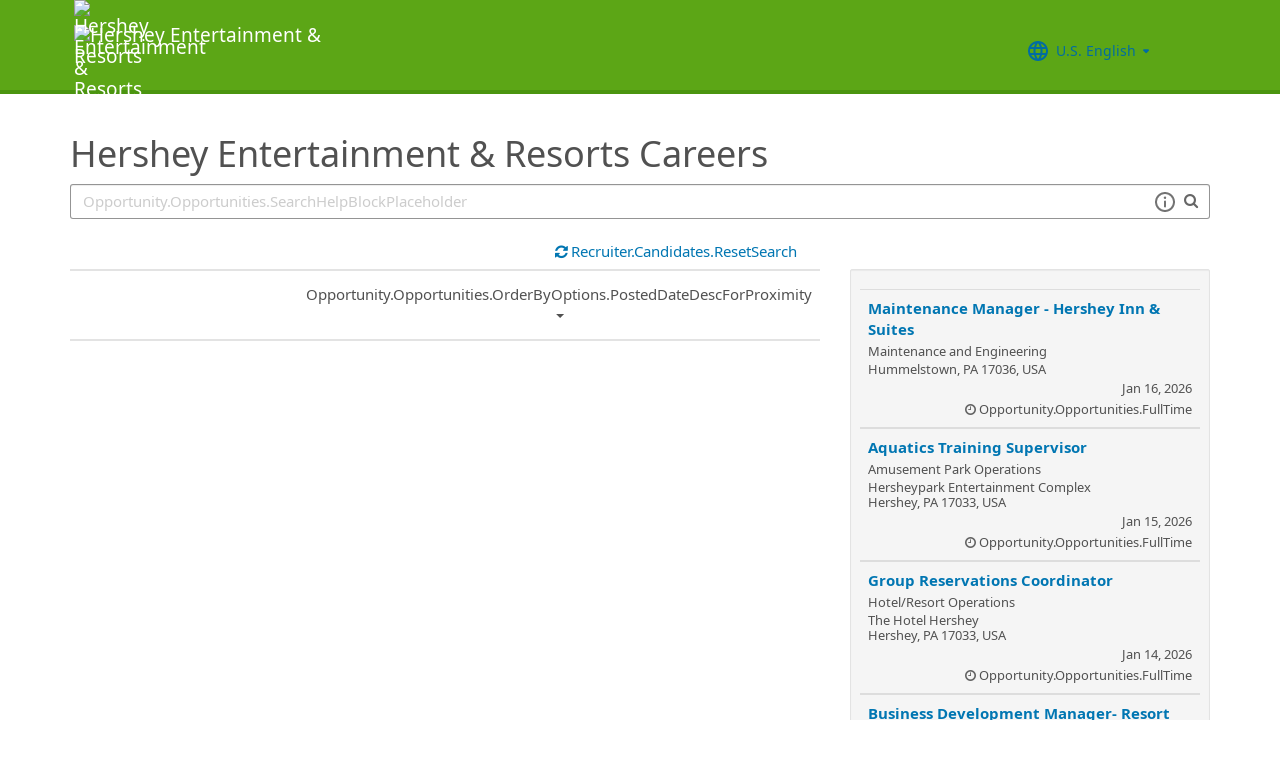

--- FILE ---
content_type: text/html; charset=utf-8
request_url: https://hersheypa.rec.pro.ukg.net/HER1020HERS/JobBoard/035cdc57-c54b-48c9-8c4d-f30e022675e5/?q=&o=postedDateDesc
body_size: 233896
content:

<!DOCTYPE html>
<html id="PageHtml">
<head>
    <title data-bind="text: title()"></title>

    
    <meta http-equiv="X-UA-Compatible" content="IE=edge" />
<meta charset="utf-8" />
<meta name="viewport" content="width=device-width, initial-scale=1" />

<meta http-equiv="Cache-Control" content="no-cache, must-revalidate, no-store" />
<meta http-equiv="Expires" content="Sun, 21 Dec 2025 04:09:09 GMT" />
<meta http-equiv="Pragma" content="no-cache" />

<link rel="icon" href="data:;base64,iVBORw0KGgo=">

        <iframe id="_as" style="display: none" src="/HER1020HERS/JobBoard/035cdc57-c54b-48c9-8c4d-f30e022675e5/AnonymousSessionCheck"></iframe>

    

<link rel="stylesheet" href="https://rec-cdn-prod.cdn.ultipro.com/rec-web/e4bbe8290d30f230d0280b6b46f5429fa2f9b2c4/site.css" />
<link rel="stylesheet" href="https://rec-cdn-prod.cdn.ultipro.com/rec-web/e4bbe8290d30f230d0280b6b46f5429fa2f9b2c4/bootstrap-extensions.min.css" />


    <link href="/HER1020HERS/JobBoard/035cdc57-c54b-48c9-8c4d-f30e022675e5/Styles/BrandingSettings?brandId=bf014bf1-c8cf-4aa2-9bc7-e9bc722fcb13&amp;m=638342715606710000" rel="stylesheet" />

<script src="https://rec-cdn-prod.cdn.ultipro.com/rec-web/e4bbe8290d30f230d0280b6b46f5429fa2f9b2c4/jqueryBundle.min.js"></script>
<script src="https://rec-cdn-prod.cdn.ultipro.com/rec-web/e4bbe8290d30f230d0280b6b46f5429fa2f9b2c4/tinymceBundle.js"></script>
<script src="https://rec-cdn-prod.cdn.ultipro.com/rec-web/e4bbe8290d30f230d0280b6b46f5429fa2f9b2c4/reactBundle.js"></script>
<script src="https://rec-cdn-prod.cdn.ultipro.com/rec-web/e4bbe8290d30f230d0280b6b46f5429fa2f9b2c4/jslib.min.js"></script>
<script src="https://rec-cdn-prod.cdn.ultipro.com/rec-web/e4bbe8290d30f230d0280b6b46f5429fa2f9b2c4/react-components.min.js"></script>
<script src="https://rec-cdn-prod.cdn.ultipro.com/rec-web/e4bbe8290d30f230d0280b6b46f5429fa2f9b2c4/bootstrapBundle.min.js"></script>


        <link rel="stylesheet" href="https://ignite.cdn.ultipro.com/dls-cdn/ignite/v7.13.3/tokens/fonts/noto/ignite-fonts-noto-hinted-cdn.css" />
        <link rel="stylesheet" href="https://ignite.cdn.ultipro.com/dls-cdn/ignite/v7.13.3/tokens/fonts/volte/ignite-fonts-volte-cdn.css" />
        <link rel="stylesheet" href="https://ignite.cdn.ultipro.com/dls-cdn/ignite/v7.13.3/tokens/css/ignite-tokens.css" />
        <script type="module" src="https://ignite.cdn.ultipro.com/dls-cdn/ignite/v7.13.3/web-components/ignite/ignite.esm.js"></script>
        <script type="module" src="https://ignite.cdn.ultipro.com/dls-cdn/ignite/v7.13.3/web-components/ignite/ignite.js"></script>
    <script type="module" src="https://rec-cdn-prod.cdn.ultipro.com/rec-web/e4bbe8290d30f230d0280b6b46f5429fa2f9b2c4/npm-imports.js"></script>


<script src="https://rec-cdn-prod.cdn.ultipro.com/rec-web/e4bbe8290d30f230d0280b6b46f5429fa2f9b2c4/site.min.js"></script>
<script src="https://rec-cdn-prod.cdn.ultipro.com/rec-web/e4bbe8290d30f230d0280b6b46f5429fa2f9b2c4/siteBundle.js" type="module"></script>

    

    <script>
    (function() {
        Recruiting.TenantFeatureToggle.setFeatureToggles(["FrenchGoToOfferLetterMergeTag","SmsCandidateSync","ExternalApplyId","BulkDisposition","PositionAutomationSyncOnFutureDates","EnableLaunchDarkly","PostToLinkedInWidget","ReindexCandidateTags","BatchRejectApplications","UkgAuthNEntitlementOutbound","UkgAuthNInternalForArcGisOutbound","ResumeColumn","ReferenceDataUniqueCacheKey","CandidateDetailsActions","EditEmail","ViewMoreJobLocationFilter","ProfessionalExperienceDate","OldPostToLinkedInDeprecated","TwitterSwitch","ReindexForSortApplicationsByAssessmentStatus","SortApplicationsByAssessmentStatus","ResumeEnhancements2025","OfferEditsWithApproval","CandidateMatchScoreVisibility","ShowAllLocationsInOpportunityList","CandidateEngagementAugust","SendRehiresToOnboarding","SendGlobalHiresToOnboarding","OpportunityScoreIncrease","PostCandAPILookupBeforeSave","MxDispositionModal","EducationDates","FilterGroup","CompanyNameForAutoFeed","CandidateEngagementMay","EnableFrFrLocale","FilterApplicationsByAssessmentScore","CandidateDetailRank","CandidateSearchFullNameMatch","OpportunityTranslationEnhancements","PhysicalLocationSyncEnhancements","OfferMergeTagsEnhancements","EditAssessmentPackagesOnPublishedOpps","ArcGisWithAuth","ScheduleInterviewOnUnpostedOpportunity","PositionAutomationSync","RecruitmentFireLocationSync","HireFromOffer","UpdateAssessmentEmail2025","OppAuthNIdentity","CalendarNameInInterviewNotes","JobLocationType","IncreaseOfferLetterMaxLength","SalaryRangeFields","ScreeningQuestionLastUpdatedReindex","TinyMCEValidateExtraTags","OpportunityJustificationCommentsFix","SyncZipCodeForTaxLocations","SmsWebPhoneRelease","OfferContactPhoneNumberDefault","ScreeningQuestionHashFilter","EnableCsrSessionManagement","ProjectAndShiftFields","DmpUpload","RecruitmentFireJobSync","EmailNaaS","OfferMergeTagsTinyMce","CandidateStatusAtTimeOfHire","AssessmentIntegration","ConfigurableCountryQuestions","ApplicationSubmittedFilterReindex","ShowOnbLinkForGlobalHiresOnJobBoard","EnableNlNlLocale","VanityUrls","JobsFromSearch","SkipScreeningQuestionsDraftValidations","EnableAotJsBundling","OfferContactMergeTags","CandidateMatchGA","IndeedResumeFields","JobBoardSettingsUpdate","IndeedApplyFixDupEmail","DiagnosticsServiceAccountReset","EnableSvSeLocale","EnableRecCdn","SmsWebPhoneReassign","LocalizationEnabled","MxEmailScheduleModal","EnableItItLocale","LatestReference","CopyApplicants","PreferredName","EnableDaDkLocale","CandidateMatchHideScoreWarningMessage","EnableEnCALocale","SupportRelayStateInSso","OfferActivityFilter","RehireIndicator","CurrencySymbolFormatOnOpportunityNotificationMessage","BulkDispositionCandidateApps","DelayNotificationViewToggle","SyncActivatedPosition","AssessmentLinkRequestOpp","TenantSpecificMailgunDomain","MXExperience","HireDetailsLink","ApplicationSubmittedFilter","EnablePeopleFabricStateEvents","UkgAuthNInternal","AddToIdentities","LongerRequisitionNumber","LatestOFCCPForm","ReindexForSearchableApplicationQuestionHash","IndeedQuestionsAcceptMultipleSchemaVersions","SmsWelcomeMessage","ScreeningQuestionGroups","IndeedQuestionsFormatVersion1","ValidateInactiveLocationsInHireDetails","GlobalDate","ApplicationIncorrectNameTextChanges","OfferAttachments","EWSMigration","USFedContractorUpdates2024","CandidateEngagementNovember","SharedPools","PersonFireSyncUsersAndLogins","RecHMAllowManageDocumentsForInternalCandidates","MergeCandidates","WelcomeEmail","PositionAutomation","ScreeningQuestionTranslations","enable-recruiting-remove-hireright-duplicate-security-headers","disable-recruiting-duplicate-hire-processing","disable-recruiting-send-automated-emails-on-closed-opportunity","enable-recruiting-position-automation-people-fabric-api","enable-recruiting-project-search-full-name-match","enable-recruiting-offer-mergetag-employeetype","enable-recruiting-ucc-toggle-deprecation","enable-wait-for-search-refresh","enable-recruiting-indeed-job-sync-api","enable-recruiting-check-before-linkedin-publish","enable-recruiting-apply-number-validate","enable-recruiting-position-automation-diagnostics","enable-recruiting-indeed-job-sync-error-messages","enable-recruiting-check-before-linkedin-cleanup","enable-recruiting-opportunity-status-audits","enable-recruiting-optimized-easy-apply-applications-query","enable-recruiting-candidate-preferred-locale-notification-tokens","enable-recruiting-bgc-integration-names-sanitization","enable-recruiting-sovren-retry","enable-recruiting-improved-opportunity-close-performance","enable-recruiting-manage-client-ukg-authn","enable-recruiting-leave-of-absence","enable-recruiting-email-translations","enable-recruiting-job-board-integration-settings-warning-modal","enable-recruiting-email-translations-phase2","enable-recruiting-launch-darkly-demo","SyncJobsFromOdata","EnableMetricsLogging","SyncCoreEmployeeRolesIndependentOfCandidateSync","ReportOnlyIndeedMetrics","DisableEntityReferences","OfflineTokenIntrospection","EnableArcGisProxy","ManageClientOppRealm","EnhancedIdentityLogs","CallerMemberForMongoTraceLogs","EnableSnapshotReadConcern","UpgradeClusterViaHeartBeat","TenantSecondaryReads","UltiProServiceClientCircuitBreaker","ReportsForSupport","SearchQueryTelemetry","PreventDuplicateSynchedReferenceData","DmpUploadMigration","ReduceDbFullDocumentReplace","EESyncSkipFailedPages","DisableV1Api","TrsEnabled","ConsumeCoreMergeEvents","ResumeReindex","DmpCorrelationSync","TmsDepreciation"]);
    })();
</script>

    <script>
    (function() {
        var featureSettings = [{"Name":"Recruitment.Organization","EnabledFeatures":["OrgLevels","RestrictOpportunityAccessByOrgLevels","SendRehiresToOnboarding"]},{"Name":"Recruitment.Accessibility","EnabledFeatures":[]},{"Name":"Recruitment.CandidateConsent","EnabledFeatures":["CandidateConsent"]},{"Name":"Recruitment.OpportunityManagement.PublishingAndJobBoards","EnabledFeatures":["FeaturedOpportunities","FTE","IncludeHiringManagersInOnboardingOwnerField"]},{"Name":"Recruitment.Offers","EnabledFeatures":["Approvals","UserLocale"]},{"Name":"Recruitment.OpportunityManagement.PageFeatures","EnabledFeatures":["JobSearchAgent","ShareOnTwitter"]},{"Name":"Recruitment.Interviews","EnabledFeatures":["ScheduleMeeting"]},{"Name":"Recruitment.CandidateInformation","EnabledFeatures":["CandidateReferences","CandidateMerge","EditCandidateEmailAddress"]}];

        var featureSettingsConfigurationGroups = featureSettings.map(function(g) {
            return new Recruiting.FeatureSettingsConfigurationGroup(g.Name, g.EnabledFeatures);
        });

        Recruiting.FeatureSettings.init(featureSettingsConfigurationGroups);
    })();
</script>

    


        <script>
            let data = {
                visitor: {
                    id: "External-Rec-User",
                    rec_isRecruitmentAdministrator: false,
                    rec_isRecruiter: false,
                    rec_isHiringManager: false,
                    rec_environment: "gusea1p01.rec.pro.ukg.net",
                    locale: "en-US"
},
                account: {
                    id: US.utils.po.getFirstSevenChars("HER1020HERS"),
                    tenantAlias: "HER1020HERS"
                            },
                excludeAllText: true,
                disableGuides: false
            }
            US.utils.po.init("6807d3e4-3721-4905-5e37-29a2c65e3bc6");
            pendo.initialize(data);

            function updatePendoUrl() {
                pendo.location.addTransforms([
                    {
                        attr: 'search',
                        action: 'AllowOnlyKeys',
                        data: US.utils.ga.whiteListedUrlTerms
                    },
                    {
                        attr: 'search',
                        action: 'AddTo',
                        data: function () {
                            const url = new URL(window.location.href);
                            if ((false && url.pathname.includes('OpportunityApplicants'))
                                || (false && url.pathname.includes('Pools'))
                                || (false && (url.pathname.includes('Recruiter/Candidates') || url.pathname.includes('CandidateAdd')))
                                || (false && url.pathname.includes('CandidateDetail'))
                                || (false && url.pathname.includes('OfferList'))
                                || (false && (url.pathname.includes('OfferDetail') || url.pathname.includes('OfferCreate')))
                                || (false && url.pathname.includes('OpportunityList'))
                                || (false && (/JobBoard\/[^\/]*\/Candidate\/ViewPresence[^\/]*$/.test(url.pathname)
                                     || /JobBoard\/[^\/]*\/ApplicationAssessments[^\/]*$/.test(url.pathname) || /JobBoard\/[^\/]*\/CandidateOffer[^\/]*$/.test(url.pathname)
                                     || /JobBoard\/[^\/]*\/References\/ViewReferences[^\/]*$/.test(url.pathname)  || /JobBoard\/[^\/]*\/CandidateInterviewScheduling\/SelfSchedule[^\/]*$/.test(url.pathname)))
                                || (false &&
                                        (/JobBoard\/[^\/]*\/?$/.test(url.pathname) ||
                                            /JobBoard\/[^\/]*\/OpportunityDetail[^\/]*$/.test(url.pathname) || url.pathname.includes('Accessibility')
                                            || url.pathname.includes('Dashboard') || /JobBoard\/[^\/]*\/JobSearchAgent[^\/]*$/.test(url.pathname)
                                   ))) {
                                            return { 'mx': '1' };
                                       }
                                },
                    }
                ]);
            }

            $(window).on('load', function () {
                setTimeout(updatePendoUrl, 10);
            });
        </script>
    
    



    <!-- Google Tag Manager -->
<script>
    (function(w,d,s,l,i){w[l]=w[l]||[];w[l].push({'gtm.start':
    new Date().getTime(),event:'gtm.js'});var f=d.getElementsByTagName(s)[0],
    j=d.createElement(s),dl=l!='dataLayer'?'&l='+l:'';j.async=true;j.src=
    'https://www.googletagmanager.com/gtm.js?id='+i+dl;f.parentNode.insertBefore(j,f);
    })(window,document,'script','dataLayer', 'GTM-TRJP8TD');
</script>
<!-- End Google Tag Manager -->

    <script>
     $(function() {
         $('<input name="__RequestVerificationToken" type="hidden" value="CfDJ8PZ5G1rcLpBIruwYYXA4d9cdc4uEacfYv-8VWPZQ8mdF4-DGTaXxS5mPObuMkJ7CVqcDGtBKLssKu0lA7pdBR4TzETKW6emnUPjLaAG0ri3ynQ7dCNOu0tasOiA_npTl64N8oK8VBFeI4R0cP6GCZv8" />').appendTo("body");
     });
     
     $(document).ajaxSend(function (event, xhr, options) {
         if (['GET', 'HEAD'].indexOf(options.type) === -1) {
             xhr.setRequestHeader('X-RequestVerificationToken', $('input[name="__RequestVerificationToken"]').val());
         }
     });
 </script>

        <script type="text/javascript">
        (function (h, o, u, n, d) {
            h = h[d] = h[d] || { q: [], onReady: function (c) { h.q.push(c) } }
            d = o.createElement(u); d.async = 1; d.src = n
            n = o.getElementsByTagName(u)[0]; n.parentNode.insertBefore(d, n);
        })
        (window, document, 'script', 'https://www.datadoghq-browser-agent.com/eu1/v5/datadog-rum.js', 'DD_RUM');
        /**
         * Checks if currentUrl matches any pattern in the whitelist (supports '*' as wildcard)
         * param {string[]} whitelist - Array of patterns (may include '*')
         * param {string} currentUrl - URL to check
         * returns {boolean}
         */
        function isUrlWhitelisted(whitelist, currentUrl) {
            return whitelist.some(function(pattern) {
                // Escape regex special chars except *
                var regexPattern = pattern.replace(/[.+?^${}()|[\]\\]/g, '\\$&').replace(/\*/g, '.*');
                var regex = new RegExp(regexPattern);
                return regex.test(currentUrl);
            });
        }

        var rumReplaySessionEnabled = false;
        var rumReplayWhiteList = [];
            rumReplayWhiteList.push("JobBoard/*/OpportunityApply");
        var isReplayAllowed = rumReplaySessionEnabled ? isUrlWhitelisted(rumReplayWhiteList, window.location.pathname) : false;
        var rumSessionRate = rumReplaySessionEnabled ? 100 : 50;
        var rumReplayRate = isReplayAllowed ? 100 : 0;

        window.DD_RUM.onReady(function () {
            if (!isReplayAllowed) {
                window.DD_RUM.stopSessionReplayRecording();
            }
            
            window.DD_RUM.init({
                clientToken: 'pub49cc788d96f6d1f8f20c5d6f19aa242c',
                applicationId: '0d864a82-3281-41ce-bbf9-801162b05695',
                site: 'datadoghq.eu',
                service: 'rec-prod-us-east1',
                env: 'prod',
                version: 'e4bbe8290d30f230d0280b6b46f5429fa2f9b2c4',
                sessionSampleRate: rumSessionRate,
                sessionReplaySampleRate: rumReplayRate,
                startSessionReplayRecordingManually: true,
                trackUserInteractions: true,
                trackResources: true,
                trackLongTasks: true,
                defaultPrivacyLevel: 'mask-user-input',
                // https://docs.datadoghq.com/real_user_monitoring/connect_rum_and_traces/?tab=w3ctracecontext#how-are-rum-resources-linked-to-traces
                allowedTracingUrls: [{ match: (url) => 'arcgis,cronofy,campaign-management'.split(',').map(t => t.trim()).every(t => !url.includes(t)), propagatorTypes: ["tracecontext"] }],
                beforeSend: (event, context) => {
                    //https://docs.datadoghq.com/real_user_monitoring/browser/modifying_data_and_context#enrich-and-control-rum-data
                    event.view.url = event.view.url.replace("/CandidateSearch=[^&]*/", "CandidateSearch=REDACTED"); //candidate search may contain PII
                    event.view.url = event.view.url.replace("/as=[^&]*/", "as=REDACTED"); //application search may contain PII
                }
            });

            //set user context
            window.DD_RUM.setUser({
                id: "",
                featureToggles: "FrenchGoToOfferLetterMergeTag,SmsCandidateSync,ExternalApplyId,BulkDisposition,PositionAutomationSyncOnFutureDates,EnableLaunchDarkly,PostToLinkedInWidget,ReindexCandidateTags,BatchRejectApplications,UkgAuthNEntitlementOutbound,UkgAuthNInternalForArcGisOutbound,ResumeColumn,ReferenceDataUniqueCacheKey,CandidateDetailsActions,EditEmail,ViewMoreJobLocationFilter,ProfessionalExperienceDate,OldPostToLinkedInDeprecated,TwitterSwitch,ReindexForSortApplicationsByAssessmentStatus,SortApplicationsByAssessmentStatus,ResumeEnhancements2025,OfferEditsWithApproval,CandidateMatchScoreVisibility,ShowAllLocationsInOpportunityList,CandidateEngagementAugust,SendRehiresToOnboarding,SendGlobalHiresToOnboarding,OpportunityScoreIncrease,PostCandAPILookupBeforeSave,MxDispositionModal,EducationDates,FilterGroup,CompanyNameForAutoFeed,CandidateEngagementMay,EnableFrFrLocale,FilterApplicationsByAssessmentScore,CandidateDetailRank,CandidateSearchFullNameMatch,OpportunityTranslationEnhancements,PhysicalLocationSyncEnhancements,OfferMergeTagsEnhancements,EditAssessmentPackagesOnPublishedOpps,ArcGisWithAuth,ScheduleInterviewOnUnpostedOpportunity,PositionAutomationSync,RecruitmentFireLocationSync,HireFromOffer,UpdateAssessmentEmail2025,OppAuthNIdentity,CalendarNameInInterviewNotes,JobLocationType,IncreaseOfferLetterMaxLength,SalaryRangeFields,ScreeningQuestionLastUpdatedReindex,TinyMCEValidateExtraTags,OpportunityJustificationCommentsFix,SyncZipCodeForTaxLocations,SmsWebPhoneRelease,OfferContactPhoneNumberDefault,ScreeningQuestionHashFilter,EnableCsrSessionManagement,ProjectAndShiftFields,DmpUpload,RecruitmentFireJobSync,EmailNaaS,OfferMergeTagsTinyMce,CandidateStatusAtTimeOfHire,AssessmentIntegration,ConfigurableCountryQuestions,ApplicationSubmittedFilterReindex,ShowOnbLinkForGlobalHiresOnJobBoard,EnableNlNlLocale,VanityUrls,JobsFromSearch,SkipScreeningQuestionsDraftValidations,EnableAotJsBundling,OfferContactMergeTags,CandidateMatchGA,IndeedResumeFields,JobBoardSettingsUpdate,IndeedApplyFixDupEmail,DiagnosticsServiceAccountReset,EnableSvSeLocale,EnableRecCdn,SmsWebPhoneReassign,LocalizationEnabled,MxEmailScheduleModal,EnableItItLocale,LatestReference,CopyApplicants,PreferredName,EnableDaDkLocale,CandidateMatchHideScoreWarningMessage,EnableEnCALocale,SupportRelayStateInSso,OfferActivityFilter,RehireIndicator,CurrencySymbolFormatOnOpportunityNotificationMessage,BulkDispositionCandidateApps,DelayNotificationViewToggle,SyncActivatedPosition,AssessmentLinkRequestOpp,TenantSpecificMailgunDomain,MXExperience,HireDetailsLink,ApplicationSubmittedFilter,EnablePeopleFabricStateEvents,UkgAuthNInternal,AddToIdentities,LongerRequisitionNumber,LatestOFCCPForm,ReindexForSearchableApplicationQuestionHash,IndeedQuestionsAcceptMultipleSchemaVersions,SmsWelcomeMessage,ScreeningQuestionGroups,IndeedQuestionsFormatVersion1,ValidateInactiveLocationsInHireDetails,GlobalDate,ApplicationIncorrectNameTextChanges,OfferAttachments,EWSMigration,USFedContractorUpdates2024,CandidateEngagementNovember,SharedPools,PersonFireSyncUsersAndLogins,RecHMAllowManageDocumentsForInternalCandidates,MergeCandidates,WelcomeEmail,PositionAutomation,ScreeningQuestionTranslations,enable-recruiting-remove-hireright-duplicate-security-headers,disable-recruiting-duplicate-hire-processing,disable-recruiting-send-automated-emails-on-closed-opportunity,enable-recruiting-position-automation-people-fabric-api,enable-recruiting-project-search-full-name-match,enable-recruiting-offer-mergetag-employeetype,enable-recruiting-ucc-toggle-deprecation,enable-wait-for-search-refresh,enable-recruiting-indeed-job-sync-api,enable-recruiting-check-before-linkedin-publish,enable-recruiting-apply-number-validate,enable-recruiting-position-automation-diagnostics,enable-recruiting-indeed-job-sync-error-messages,enable-recruiting-check-before-linkedin-cleanup,enable-recruiting-opportunity-status-audits,enable-recruiting-optimized-easy-apply-applications-query,enable-recruiting-candidate-preferred-locale-notification-tokens,enable-recruiting-bgc-integration-names-sanitization,enable-recruiting-sovren-retry,enable-recruiting-improved-opportunity-close-performance,enable-recruiting-manage-client-ukg-authn,enable-recruiting-leave-of-absence,enable-recruiting-email-translations,enable-recruiting-job-board-integration-settings-warning-modal,enable-recruiting-email-translations-phase2,enable-recruiting-launch-darkly-demo",
                roles: "",
                tenantAlias: "HER1020HERS"
            });
            window.DD_RUM.startSessionReplayRecording({ force: !!isReplayAllowed });
        });
    </script>

</head>
<body class="jobboardview-controller candidate-layout ">
    <ukg-ignite-shell theme="classic" class="branded-layout" default-translation-path enable-cdn-path use-latest-cdn language="en-US">
    <!-- Google Tag Manager (noscript) -->
<noscript>
    <iframe src="https://www.googletagmanager.com/ns.html?id=GTM-TRJP8TD"
            height="0" width="0" style="display:none;visibility:hidden"></iframe>
</noscript>
<!-- End Google Tag Manager (noscript) -->

        <a class="sr-only sr-only-focusable" id="skipLink" tabindex="0" data-i18n="Common.SkipLink"></a>
            <div id="PageContent" style="visibility: hidden">
                <header role="banner">



<nav class="navbar navbar-candidate navbar-static-top" data-automation="navbar" data-i18n="[aria-label]Layout.NavigationAriaLabel">
    <div class="container">
        <div class="navbar-header">
            <a target="_blank" href="https://www.hersheyentertainmentandresorts.com/careers/" class="navbar-brand">
                    <img class="small-logo logo" src="/HER1020HERS/JobBoard/035cdc57-c54b-48c9-8c4d-f30e022675e5/Styles/GetSmallHeaderLogo?brandId=bf014bf1-c8cf-4aa2-9bc7-e9bc722fcb13&amp;m=638342715606710000" alt="Hershey Entertainment &amp; Resorts" data-automation="navbar-small-logo" />
                    <img class="large-logo logo" src="/HER1020HERS/JobBoard/035cdc57-c54b-48c9-8c4d-f30e022675e5/Styles/GetLargeHeaderLogo?brandId=bf014bf1-c8cf-4aa2-9bc7-e9bc722fcb13&amp;m=638342715606710000" alt="Hershey Entertainment &amp; Resorts" data-automation="navbar-large-logo" />
            </a>
            
                <button type="button" class="navbar-toggle" data-toggle="collapse" data-target="#navbar-collapse" aria-labelledby="navbar-menu-label">
                    <span class="icon-bar"></span>
                    <span class="icon-bar"></span>
                    <span class="icon-bar"></span>
                </button>
                <span id="navbar-menu-label" class="sr-only" data-i18n="Layout.Menu.MenuLabel"></span>
        </div>
        
        <div id="navbar-collapse" class="collapse navbar-collapse">
            <ul class="nav navbar-nav navbar-right" >


                    <li class="find-opps-link ">
                        <ukg-button manual-color="true" class="brandingbutton" id="OpportunitiesMenuButton" data-automation="opportunities-menu-button" onclick="window.location=&#x27;/HER1020HERS/JobBoard/035cdc57-c54b-48c9-8c4d-f30e022675e5&#x27;" emphasis="low" data-i18n="Layout.Menu.Opportunities" data-bind="attr: {'aria-label': $.t('Layout.Menu.Opportunities') }" role="link"></ukg-button>
                    </li>


<li id="LanguagePicker">
    <ukg-button manual-color="true" class="brandingbutton" id="languageMenubutton" data-bind="menudropdownListener: { targetId: 'languageMenuContainer' }" data-automation="selected-language-picker-link" emphasis="low" child-icon="menu-caret-down" aria-expanded="False" data-i18n="[tooltip-text]Layout.LanguageLabel" parent-icon="language">
        <span class="brandingbutton" data-bind="text: selectedLanguage().Name"></span>
    </ukg-button>
    <ukg-menu fixed-height="large" id="languageMenuContainer" data-bind="foreach: languages" selectable>
        <!-- ko if: $data.Code=='zh-CN'-->
        <ukg-menu-item data-automation="language-picker-link" data-bind="click: $parent.selected, attr: { value: $data.Code, selected: $parent.selectedLanguage() == $data, 'lang': $data.Code, 'aria-label': $.t('Layout.Menu.ChineseLabel')}, text: $data.Name"></ukg-menu-item>
        <!-- /ko --> 
        <!-- ko ifnot: $data.Code=='zh-CN'-->
        <ukg-menu-item data-automation="language-picker-link" data-bind="click: $parent.selected, attr: {value: $data.Code, selected: $parent.selectedLanguage() == $data, 'lang': $data.Code}, text: $data.Name"></ukg-menu-item>
        <!--/ko-->
    </ukg-menu> 
</li>

<script>
    $(function () {
        var languageSelectionViewModel = new US.Common.LanguageSelectionViewModel({
            languages: [{"Id":"34e329e5-6e83-4e59-8879-c3e39f6229c9","Code":"en-GB","Name":"British English"},{"Id":"af699467-de1c-4eab-9e4c-50c426dc961e","Code":"en-CA","Name":"CA English"},{"Id":"4472ce4a-c88e-4f40-a36b-6df8b7daa5df","Code":"da-DK","Name":"Danish"},{"Id":"841f2814-4f6e-4a37-8a07-75c5af9d0bd7","Code":"de-DE","Name":"Deutsch"},{"Id":"941d6a52-139f-4baa-b558-0428b5059917","Code":"nl-NL","Name":"Dutch"},{"Id":"748993d4-7fd4-4146-ab17-f35423768200","Code":"es-ES","Name":"Español"},{"Id":"5266ab6b-200e-4152-bebd-40923f952d6d","Code":"fr-FR","Name":"FR French"},{"Id":"fba4253d-2c6e-4836-81e6-0a2d25e951a5","Code":"fr-CA","Name":"Français Canadien"},{"Id":"03863089-9c60-4a70-b6e4-fd9d43d66ad4","Code":"it-IT","Name":"Italian"},{"Id":"e8d5efd6-13ed-45a7-878b-e126688640ef","Code":"pt-BR","Name":"Português do Brasil"},{"Id":"33563062-7a8b-4c15-baab-9aa319ce3fa6","Code":"sv-SE","Name":"Swedish"},{"Id":"18a64832-04e6-4a1c-a9fd-770bb7beeec8","Code":"en-US","Name":"U.S. English"},{"Id":"a9a1fec2-e7f4-4795-981a-6150938b570e","Code":"zh-CN","Name":"简体中文"}],
            selectedLanguageCode: "en-US",
            changeUserLanguageUrl: "/HER1020HERS/JobBoard/035cdc57-c54b-48c9-8c4d-f30e022675e5/Layout/ChangeUserLanguage"
        });

        ko.applyBindings(languageSelectionViewModel, $("#LanguagePicker")[0]);
    });
</script>
                    <li>
                        <ukg-button  manual-color="true" class="brandingbutton" id="SignInButton" onclick="window.location=&#x27;/HER1020HERS/JobBoard/035cdc57-c54b-48c9-8c4d-f30e022675e5/Account/Login?cancelUrl=http%3A%2F%2Fhersheypa.rec.pro.ukg.net%2FHER1020HERS%2FJobBoard%2F035cdc57-c54b-48c9-8c4d-f30e022675e5%2F%3Fq%3D%26o%3DpostedDateDesc&#x27;" emphasis="low" data-i18n="Layout.Menu.LogIn" data-bind="attr: {'aria-label': $.t('Layout.Menu.LogIn') }" role="link"></ukg-button>
                    </li>
            </ul>
        </div>
    </div>
</nav>


                </header>
                <main>
                    <div class="index-action">
                        <div id="PageContainer" class="container">
                            <div id="GlobalNotificationContainer">
                                <global-notification></global-notification>
                            </div>
                            
    <link rel="stylesheet" href="https://js.arcgis.com/4.32/esri/themes/light/main.css" />
    <script src="https://js.arcgis.com/4.32/"></script>


<div id="OpportunitiesContainer">
    <div>
        <react-ko-bridge params="component:'Recruiting.Rct.Containers.Candidate.CandidateConsentBanner',
                         props:{
                            'showAlert': false,
                            'consentUrl': '/HER1020HERS/JobBoard/035cdc57-c54b-48c9-8c4d-f30e022675e5/CandidateConsent'
                         }">
        </react-ko-bridge>
        <div class="row">
            <div class="col-md-24">
                <h1 data-automation="job-board-title" class="job-board-title" data-bind="text: jobBoard.Name"></h1>
            </div>
        </div>
        <div role="search" class="row">
            <div data-bind="css: { 'col-md-24': !shouldShowMap() || geoServiceUnavailable(), 'col-md-12': shouldShowMap() && !geoServiceUnavailable() }">
                <div class="form-group">
                    <!-- ko if: shouldShowMap() -->
                    <label id="searchInputLabel" for="SearchInput" class="search-label" data-i18n="Opportunity.Opportunities.SearchLabel"></label>
                    <!-- /ko -->
                    <span class="typeahead-group typeahead-group-right search-input-group">
                        <div class="right-inner-addon dropdown">
                            <!-- onmouseup event is needed in order set focus because the filter components steal the mousedown event and thus prevent ie from properly setting focus on input element -->
                            <input id="SearchInput" onmouseup="this.focus()" data-automation="search-textbox" class="form-control" type="text" data-bind="textInput: searchQuery, event: { keyup: searchInputKeyPress }, attr: { placeholder: $.t('Opportunity.Opportunities.SearchHelpBlockPlaceholder'), 'aria-label': $.t('Opportunity.Opportunities.SearchLabelWhatJob') }" maxlength="100">
                            <div class="search-tips-target" data-bind="component: {
                                         name: 'react-ko-bridge',
                                         params: { 'component': 'Recruiting.Rct.Components.Atoms.SearchTips', 'props' :{ 'dropdownClassName': 'jobboard-dropdown' } }
                                     }">
                            </div>
                        </div>
                        <span class="typeahead-addon typeahead-addon-right" data-automation="typeahead-search" data-bind="ifnot: showClearButton"><i aria-hidden="true" class="fa fa-search muted"></i></span>
                        <span role="button" tabindex="0" class="typeahead-addon typeahead-addon-right" data-automation="searchinput-clear" data-bind="visible: showClearButton,click: clearSearchInput, event: { keypress: clearSearchInput }">
                            <i data-bind="attr: { 'aria-label': $.t('Common.Clear') }" class="fa fa-times"></i>
                        </span>
                    </span>
                </div>
            </div>
            <!-- ko if: shouldShowMap() && !geoServiceUnavailable() -->
            <div class="col-md-12">
                <div class="form-group">
                    <label for="WhereInput" class="search-label" data-i18n="Opportunity.Opportunities.WhereLabel"></label>
                    <!-- onmouseup event is needed in order set focus because the filter components steal the mousedown event and thus prevent ie from properly setting focus on input element -->
                    <input id="WhereInput" aria-controls="search-results" role="combobox" aria-autocomplete="list" class="form-control" onmouseup="this.focus()" aria-hidden="true"
                           data-bind="typeahead: {items: 5, minLength: 1, value:'Id', remote: arcGisSuggestUrl, requestType: 'GET', option: 'text', selectedValue: selectedCandidate, showSearchIcon:true, showClearButton: true, useNumberResultsStatusMessage: true, revertOnUnselected: true}, onSelected: onSelected.bind($data), attr:{placeholder: $.t('Opportunity.Opportunities.WhereHelpBlock'), 'aria-label': $.t('Opportunity.Opportunities.WhereAria')}"
                           data-automation="location-address-selector" />
                </div>
            </div>
            <!-- /ko -->
        </div>
    </div>
    <div role="region" data-bind="visible: shouldShowMap(), attr: { 'aria-label': $.t('Opportunity.Opportunities.Map') }">
        <div id="viewDiv" data-automation="map"></div>
    </div>
    <div>
        <div class="row">
            <div class="pl-0 pr-0" role="region" data-bind="attr: { 'aria-label': $.t('Opportunity.Opportunities.FilterOpportunities') }, css: { 'col-md-24 col-sm-24 col-xs-24': showFullWidth(), 'col-md-16 col-sm-24 col-xs-24': !showFullWidth() }">
                <div class="col-md-21 col-sm-24 col-xs-24">
                    <jobboard-filter-panel params="filtersUrl: '/HER1020HERS/JobBoard/035cdc57-c54b-48c9-8c4d-f30e022675e5/JobBoardView/GetFilters',
                        typeaheadOptionsUrl: '/HER1020HERS/JobBoard/035cdc57-c54b-48c9-8c4d-f30e022675e5/JobBoardView/GetTypeaheadOptions',
                        parentQuery: opportunityQuery,
                        shouldInvalidate: shouldInvalidateSubscribers,
                        onFiltersReady: filtersUpdated.bind($root),
                        onFiltersChange: filtersUpdated.bind($root),
                        getFilterIdentifierCallback: getFilterIdentifier.bind($root),
                        getSearchFilterSearchFragmentCallback: getSearchFilterSearchFragment.bind($root),
                        hydratedFilterValues: hydratedFilterValues,
                        shouldRehydrate: shouldRehydrate,
                        shouldReset: shouldReset,
                        maxSelectedFilter: 10">
                    </jobboard-filter-panel>
                </div>
                <div class="col-md-3 no-left-gutter">
                    <div class="pull-right reset">
                        <react-ko-bridge params="component: 'Recruiting.Rct.Components.Atoms.Button',
                            props: {
                                'buttonType': 'link',
                                'text': $.t('Recruiter.Candidates.ResetSearch'),
                                'onClick': resetSearch,
                                'icon': 'fa-refresh',
                                'dataAutomation': 'reset-button'
                            }">
                        </react-ko-bridge>
                    </div>
                </div>
            </div>
            <div data-bind="if: !showFullWidth()">
                <div class="col-xs-12 col-md-8">
                    <p class="hidden-xs hidden-sm" data-bind="visible: showAddJobSearchAgent">
                        <button class="btn btn-primary btn-block" data-automation="create-job-search-agent-link" data-bind="disable: disableCreateJobAlert(), click: createJobSearchAgent"><span class="fa fa-envelope-o"></span> <span data-i18n="Opportunity.Opportunities.JobSearchAgent.Activate"></span></button>
                    </p>
                </div>
            </div>
            <!-- ko if: showAddJobSearchAgent() && showFullWidth() -->
            <div class="col-md-8 col-sm-24 col-xs-24">
                <p class="hidden-xs hidden-sm">
                    <button class="btn btn-primary btn-block" data-automation="create-job-search-agent-link" data-bind="disable: disableCreateJobAlert(), click: createJobSearchAgent"><span class="fa fa-envelope-o"></span> <span data-i18n="Opportunity.Opportunities.JobSearchAgent.Activate"></span></button>
                </p>
            </div>
            <!-- /ko -->
            <div class="col-sm-24 col-xs-24" data-bind="css: { 'col-md-24': showFullWidth(), 'col-md-16': !showFullWidth() } ">
                <p class="hidden-md hidden-lg" data-bind="visible: showAddJobSearchAgent">
                    <button class="btn btn-primary btn-block full-width" data-automation="create-job-search-agent-link" data-bind="disable: disableCreateJobAlert(), click: createJobSearchAgent"><span class="fa fa-envelope-o"></span> <span data-i18n="Opportunity.Opportunities.JobSearchAgent.Activate"></span></button>
                </p>
                <div class="search-count" data-automation="opportunities-search-container">
                    <div id="SearchCount" class="row">
                        <div class="col-md-15">
                            <h2 aria-live="polite" data-automation="opportunities-count" class="count m-0" data-bind="text: $.t('Opportunity.Opportunities.ResultJobCountShowingXOfY', { loadedCount: loadedCount(), allCount: totalCount() }), visible: hasLoadedOpportunities()"></h2>
                        </div>
                        <div class="col-md-9">
                            <div class="sort-by pull-right">
                                <select-list params="options: orderByOptions,
                                    rightAligned: true,
                                    selectedOption: orderBy,
                                    onChangeCallback: sortUpdated.bind($root)">
                                </select-list>
                            </div>
                        </div>
                    </div>
                </div>
                <div data-automation="personalized-search-error-list" data-bind="with: personalizedSearch.personalizedSearchHandler, visible: personalizedSearch.personalizedSearchHandler.serverErrors().length > 0" class="alert alert-danger">
                    <ul>
                        <!-- ko foreach: serverErrors -->
                        <li data-automation="personalized-search-error-item" data-bind="text: $.t('Opportunity.Opportunities.Errors.' + $data)"></li>
                        <!-- /ko -->
                    </ul>
                </div>
                <div id="Opportunities" data-bind="activity: { trigger: loadOpportunities.isExecuting, resize: true, valign: 'top', padding: 32 }, overlay: { trigger: loadOpportunities.isExecuting, resize: true }">
                    <div data-bind="foreach: opportunities">
                        <div data-automation="opportunity" class="opportunity" data-bind="attr: {id: 'Opportunity' + $index()}">
                            <div class="row">
                                <div class="col-lg-20 col-md-19 col-sm-18 col-xs-18">
                                    <h3>
                                        <a data-automation="job-title" class="opportunity-link break-word" data-bind="text: Title, attr: { href: OpportunityDetailLink }"></a><!-- ko if: $parent.shouldShowFeaturedOpportunities() && Featured() -->
                                        <i aria-hidden="true" class="fa fa-flag featured-icon-invisible" data-bind="popover: { trigger: 'hover', container: 'body', placement: 'right', content: $.t('Opportunity.Opportunities.Featured') }"></i>
                                        <i tabindex="0" class="fa fa-flag featured-icon" data-automation="featured-label" data-bind="attr: { 'aria-label': $.t('Opportunity.Opportunities.Featured') }, popover: { trigger: 'focus', container: 'body', placement: 'right', content: $.t('Opportunity.Opportunities.Featured') }"></i>
                                        <!-- /ko -->
                                        <img data-bind="visible: isPinned" class="marker-img" src="../../../Content/images/map-marker.svg" data-automation="opportunity-pin" />
                                    </h3>
                                </div>
                                <div class="col-lg-4 col-md-5 col-sm-6 col-xs-6 text-right">
                                    <h3 role="presentation" class="text-right">
                                        <small data-automation="opportunity-posted-date" data-bind="text: PostedDateString"></small>
                                    </h3>
                                </div>
                            </div>
                            <div class="row paragraph">
                                <div class="col-sm-18 col-xs-16 mb-1">
                                    <span class="label-with-icon">
                                        <strong data-bind="text: $.t('Opportunity.Opportunities.JobCategory')"></strong><strong>: </strong>
                                    </span>
                                    <span class="label-with-icon" data-automation="job-category">
                                        <span data-bind="text: JobCategoryName()"></span>
                                    </span>
                                </div>
                                <div class="col-sm-18 col-xs-16 mb-1">
                                    <span class="label-with-icon">
                                        <strong data-bind="text: $.t('Opportunity.Opportunities.RequisitionNumber')"></strong><strong>:</strong> <span data-bind="text: RequisitionNumber()"></span>
                                    </span>
                                </div>
                                <div class="col-sm-18 col-xs-16 mb-1">
                                    <span class="label-with-icon">
                                        <strong data-bind="text: $.t('Opportunity.Opportunities.Schedule')"></strong><strong>:</strong> <span data-bind="text: FullTimeText" data-automation="job-hours"></span>
                                    </span>
                                </div>
                                <!-- ko if: HasJobLocationType -->
                                <div class="col-sm-18 col-xs-16 mb-1">
                                        <span class="label-with-icon">
                                            <strong data-bind="text: $.t('Opportunity.Opportunities.JobLocationType')"></strong><strong>:</strong> <span data-bind="text: JobLocationTypeText" data-automation="job-location-type"></span>
                                        </span>
                                </div>
                                <!-- /ko -->
                                <div class="col-sm-6 col-xs-8 text-right">
                                    <!-- ko if: $parent.shouldShowPersonalizedJobSearch() && $parent.IsMatchForCandidate($data) && !$parent.IsSortingByRelevance() -->
                                    <span class="text-left" data-automation="best-match" data-bind="bestMatch: MatchScore"></span>
                                    <!-- /ko -->
                                </div>
                            </div>
                            <div class="row paragraph">
                                <div class="col-lg-20 col-md-19 col-sm-18 col-xs-16">
                                    <!-- ko if: Locations().length > 0 -->
                                    <!-- ko foreach: OpportunityListLocations() -->
                                    <div data-bind="visible: $index() == 0 && $parent.showAllLocations() == false" class="location-bottom">
                                        <candidate-physical-location params="{bindingContext: $data}" data-automation="physical-location-item"></candidate-physical-location>
                                    </div>
                                    <div data-bind="visible: $parent.showAllLocations" class="location-bottom">
                                        <candidate-physical-location params="{bindingContext: $data}" data-automation="physical-location-item"></candidate-physical-location>
                                    </div>
                                    <!-- /ko -->
                                    <a role="button" tabindex="0" data-automation="job-location-more" data-bind="visible: Locations().length > 1 && showAllLocations() == false, text: $.t('Opportunity.Opportunities.MoreLocations', { count : Locations().length - 1 }), click: function(){showAllLocations(true)}, event: {keypress: function(data, e){if(e.keyCode === 13 || e.keyCode === 32){return true} else{return false}} ? function(){showAllLocations(true)} : null}"></a>
                                    <a role="button" tabindex="0" data-automation="job-location-less" data-bind="visible: Locations().length > 1 && showAllLocations() == true, text: $.t('Opportunity.Opportunities.Less'), click: function(){showAllLocations(false)}, event: {keypress: function(data, e){if(e.keyCode === 13 || e.keyCode === 32){return true} else{return false}} ? function(){showAllLocations(false)} : null}"></a>
                                    <!-- /ko -->
                                </div>
                                <div class="col-lg-4 col-md-5 col-sm-6 col-xs-8 text-right">
                                    <span data-bind="text: DistanceText()" data-automation="opportunity-distance"></span>
                                </div>
                            </div>
                            <div data-automation="job-brief-description" class="hidden-xs paragraph" data-bind="text: BriefDescription"></div>
                            <hr class="opportunity-hr" />
                        </div>
                    </div>
                    <div class="row">
                        <div class="col-md-24 text-center">
                            <span class="h5" data-bind="visible: skip() + pageSize < totalCount() && totalCount() > 0"><a href="#" id="LoadMoreJobs" data-automation="load-more-jobs-link" data-bind="click: loadMore, event: {keypress: function(data, e){if(e.keyCode === 13 || e.keyCode === 32){return true} else{return false}} ? loadMore : null}" data-i18n="Opportunity.Opportunities.LoadMoreOpportunities"></a></span>
                        </div>
                    </div>
                    <div data-automation="no-jobs-message" class="alert alert-block alert-danger" data-bind="visible: hasLoadedOpportunities() && totalCount() == 0">
                        <span role="alert" data-bind="if: hasSearchDefined()">
                            <strong data-i18n="Opportunity.Opportunities.NoOpportunities.Title"></strong>
                            <span data-i18n="Opportunity.Opportunities.NoOpportunities.Description"></span>
                        </span>
                        <span data-bind="if: !hasSearchDefined()">
                            <strong data-i18n="Opportunity.Opportunities.NoJobsAvailable.Title"></strong>
                            <span data-i18n="Opportunity.Opportunities.NoJobsAvailable.Description"></span>
                        </span>
                    </div>
                </div>
            </div>
            <div class="col-sm-24 col-xs-24" data-bind="css: { 'col-md-16': showFullWidth(), 'col-md-8': !showFullWidth() }">

                <div data-bind="if: shouldShowAvailableJobBoards">
                    <div role="complementary" class="well well-sm" data-bind="attr: { 'aria-label': $.t('Opportunity.Opportunities.JobBoardMenuTitle') }">
                        <h2 class="section-title h4" data-i18n="Opportunity.Opportunities.JobBoardMenuTitle"></h2>
                        <ul class="nav nav-pills nav-stacked" data-automation="job-board-menu">
                        </ul>
                    </div>
                </div>

<div data-bind="if: shouldShowFeaturedOpportunities">
                    <div role="complementary" data-bind="attr: { 'aria-label': $.t('Opportunity.Opportunities.FeaturedOpportunitiesTitle') }" class="featured-opportunities well well-sm" data-automation="featured-opportunities">

                        <h2 data-automation="featured-section-title" class="section-title h4" data-i18n="Opportunity.Opportunities.FeaturedOpportunitiesTitle"></h2>

                        <table role="presentation" id="FeaturedOpportunities" class="table table-hover" data-bind="foreach: featuredOpportunities">
                            <tr data-automation="featured-opportunity">
                                <td data-bind="popover: { title: Title, content: BriefDescription, placement: 'bottom', trigger: 'hover' }">
                                    <a class="opportunity-link break-word" tabindex="0"
                                       data-bind="attr: { href: OpportunityDetailLink }, popover: { title: Title, content: BriefDescription, placement: 'bottom', trigger: 'focus' }">
                                        <div role="heading" aria-level="3">
                                            <strong data-automation="job-title" data-bind="text: Title"></strong>
                                        </div>
                                        <div class="clearfix featured-opportunity-details">
                                            <div class="pull-left">
                                                <div>
                                                    <small class="opportunity-title-subheader" data-automation="job-category" data-bind="text: JobCategoryName, attr: { href: OpportunityDetailLink }"></small>
                                                </div>
                                                <div data-bind="if: Locations().length > 0">
                                                    <small data-bind="with: Locations()[0]">
                                                        <candidate-physical-location params="{bindingContext: $data}"></candidate-physical-location>
                                                    </small>
                                                    <small class="muted" data-automation="job-location-more" data-bind="visible: Locations().length > 1, text: $.t('Opportunity.Opportunities.MoreLocations', { count : Locations().length - 1 })"></small>
                                                </div>
                                            </div>
                                            <div class="pull-right text-right">
                                                <div class="job-post-date">
                                                    <small class="text-normal" data-automation="opportunity-posted-date" data-bind="text: PostedDateString"></small>
                                                </div>
                                                <small class="label-with-icon">
                                                    <i class="fa fa-clock-o muted" aria-hidden="true"></i><span data-bind="text: FullTimeText" data-automation="job-hours"></span>
                                                </small>
                                            </div>
                                        </div>
                                    </a>
                                </td>
                            </tr>
                        </table>
                    </div>
                </div>

                <div data-bind="if: shouldShowPersonalizedJobSearch">


<div class="well well-sm" data-bind="with: personalizedSearch, attr: { 'aria-label': $.t('Opportunity.Opportunities.PersonalizedSearch.Title') }" role="complementary">

    <h2 class="section-title h4" data-automation="personalized-search-section-title">
        <span data-i18n="Opportunity.Opportunities.PersonalizedSearch.Title" data-automation="personalized-search-title"></span>
    </h2>

<p class="text-muted" data-i18n="Opportunity.Opportunities.PersonalizedSearch.Description"
   data-automation="personalized-search-description"></p>

<div class="mx-auto personalized-search">
<div tabindex="-1" id="PersonalizedContainer" class="personalized-container" data-automation="personalized-container" data-bind="css: { open: currentStep }, activity: { trigger: personalizedSearchHandler.isExecuting, resize: true, valign: 'center', zindex: 100 }, overlay: { trigger: personalizedSearchHandler.isExecuting, resize: true, zindex: 99 }">
<!-- ko if: shouldShowPersonalizationQuestions -->
<div class="personalized-card job-title" data-automation="personalized-card-job-title" data-bind="attr: {'tabindex': !isStepCompleted('job-title-step') ? '0' : '-1', 'role': !isStepCompleted('job-title-step') ? 'button' : null }, css: { finished: isStepCompleted('job-title-step') }, click: isStepCompleted('job-title-step') ? null : goToStep.bind($data, 'job-title-step'), event: { keypress: function(data,e) { if( (e.keyCode == 13 || e.keyCode == 32) && !isStepCompleted('job-title-step') ) {return true} else {return false} } ? goToStep.bind($data, 'job-title-step') : null }">
    <i aria-hidden="true" class="fa fa-thumbs-up"></i>
    <div class="footer">
        <span class="step-number" data-automation="personalized-card-job-title-stepnumber" data-i18n="Opportunity.Opportunities.PersonalizedSearch.JobTitleCard.StepNumber"></span>
        <span class="step-title" data-automation="personalized-card-job-title-steptitle" data-i18n="Opportunity.Opportunities.PersonalizedSearch.JobTitleCard.StepTitle"></span>
    </div>
    <div class="mask" data-automation="personalized-card-job-title-completed">
        <i role="img" data-bind="attr: {'aria-label': $.t('Opportunity.Opportunities.PersonalizedSearch.CompletedPresenceCard.Completed') }" class="fa fa-check"></i>
    </div>
</div>

<div class="personalized-card education" data-automation="personalized-card-education" data-bind="attr: {'tabindex': !isStepCompleted('education-step') ? '0' : '-1', 'role': !isStepCompleted('education-step') ? 'button' : null }, css: { finished: isStepCompleted('education-step') }, click: isStepCompleted('education-step') ? null : goToStep.bind($data, 'education-step'), event: { keypress: function(data,e) { if( (e.keyCode == 13 || e.keyCode == 32) && !isStepCompleted('education-step') ) {return true} else {return false} } ? goToStep.bind($data, 'education-step') : null }">
    <i aria-hidden="true" class="fa fa-book"></i>
    <div class="footer">
        <span class="step-number" data-automation="personalized-card-education-stepnumber" data-i18n="Opportunity.Opportunities.PersonalizedSearch.EducationCard.StepNumber"></span>
        <span class="step-title" data-automation="personalized-card-education-steptitle" data-i18n="Opportunity.Opportunities.PersonalizedSearch.EducationCard.StepTitle"></span>
    </div>
    <div class="mask" data-automation="personalized-card-education-completed">
        <i role="img" data-bind="attr: {'aria-label': $.t('Opportunity.Opportunities.PersonalizedSearch.CompletedPresenceCard.Completed') }" class="fa fa-check"></i>
    </div>
</div>

<div class="personalized-card licenses" data-automation="personalized-card-licenses" data-bind="attr: {'tabindex': !isStepCompleted('licenses-step') ? '0' : '-1', 'role': !isStepCompleted('licenses-step') ? 'button' : null }, css: { finished: isStepCompleted('licenses-step') }, click: isStepCompleted('licenses-step') ? null : goToStep.bind($data, 'has-licenses-step'), event: { keypress: function(data,e) { if( (e.keyCode == 13 || e.keyCode == 32) && !isStepCompleted('licenses-step') ) {return true} else {return false} } ? goToStep.bind($data, 'has-licenses-step') : null }">
    <i aria-hidden="true" class="fa fa-certificate"></i>
    <div class="footer">
        <span class="step-number" data-automation="personalized-card-licenses-stepnumber" data-i18n="Opportunity.Opportunities.PersonalizedSearch.LicensesCard.StepNumber"></span>
        <span class="step-title" data-automation="personalized-card-licenses-steptitle" data-i18n="Opportunity.Opportunities.PersonalizedSearch.LicensesCard.StepTitle"></span>
    </div>
    <div class="mask" data-automation="personalized-card-licenses-completed">
        <i role="img" data-bind="attr: {'aria-label': $.t('Opportunity.Opportunities.PersonalizedSearch.CompletedPresenceCard.Completed') }" class="fa fa-check"></i>
    </div>
</div>
<!-- /ko -->

<div class="qualifications" data-bind="css: { small: shouldShowPersonalizationQuestions, finished: skillStepsCompleted }">
    <div class="personalized-card rate-skill rate-skill-1" data-automation="personalized-card-rate-skill-1" data-bind="attr: {'tabindex': isStepCompleted('completed-presence-step') && !isStepCompleted('skill-step-1') ? '0' : '-1', 'role': isStepCompleted('completed-presence-step') && !isStepCompleted('skill-step-1') ? 'button' : null }, css: { finished: isStepCompleted('skill-step-1') }, template: { name: 'rate-skill-readonly-template', data: findStep('skill-step-1') }, click: goToStep.bind($data, 'skill-step-1'), event: { keypress: function(data,e) { if(e.keyCode == 13 || e.keyCode == 32) {return true} else {return false} } ? goToStep.bind($data, 'skill-step-1') : null }"></div>
    <div class="personalized-card rate-skill rate-skill-2" data-automation="personalized-card-rate-skill-2" data-bind="attr: {'tabindex': isStepCompleted('completed-presence-step') && !isStepCompleted('skill-step-2') ? '0' : '-1', 'role': isStepCompleted('completed-presence-step') && !isStepCompleted('skill-step-2') ? 'button' : null }, css: { finished: isStepCompleted('skill-step-2') }, template: { name: 'rate-skill-readonly-template', data: findStep('skill-step-2') }, click: goToStep.bind($data, 'skill-step-2'), event: { keypress: function(data,e) { if(e.keyCode == 13 || e.keyCode == 32) {return true} else {return false} } ? goToStep.bind($data, 'skill-step-2') : null }"></div>
    <div class="personalized-card rate-skill rate-skill-3" data-automation="personalized-card-rate-skill-3" data-bind="attr: {'tabindex': isStepCompleted('completed-presence-step') && !isStepCompleted('skill-step-3') ? '0' : '-1', 'role': isStepCompleted('completed-presence-step') && !isStepCompleted('skill-step-3') ? 'button' : null }, css: { finished: isStepCompleted('skill-step-3') }, template: { name: 'rate-skill-readonly-template', data: findStep('skill-step-3') }, click: goToStep.bind($data, 'skill-step-3'), event: { keypress: function(data,e) { if(e.keyCode == 13 || e.keyCode == 32) {return true} else {return false} } ? goToStep.bind($data, 'skill-step-3') : null }"></div>
    <div class="personalized-card rate-skill rate-skill-4" data-automation="personalized-card-rate-skill-4" data-bind="attr: {'tabindex': isStepCompleted('completed-presence-step') && !isStepCompleted('skill-step-4') ? '0' : '-1', 'role': isStepCompleted('completed-presence-step') && !isStepCompleted('skill-step-4') ? 'button' : null }, css: { finished: isStepCompleted('skill-step-4') }, template: { name: 'rate-skill-readonly-template', data: findStep('skill-step-4') }, click: goToStep.bind($data, 'skill-step-4'), event: { keypress: function(data,e) { if(e.keyCode == 13 || e.keyCode == 32) {return true} else {return false} } ? goToStep.bind($data, 'skill-step-4') : null }"></div>
    <!-- ko if: !isStepCompleted('completed-presence-step') -->
        <i role="img" data-bind="attr: {'aria-label': $.t('Opportunity.Opportunities.PersonalizedSearch.NotCompletedPresenceCard') }" class="fa fa-lock lock-mask"></i>
    <!-- /ko -->
    <!-- ko if: skillStepsCompleted -->
    <div class="mask" data-automation="personalized-card-skills-completed">
        <i role="img" data-bind="attr: {'aria-label': $.t('Opportunity.Opportunities.PersonalizedSearch.CompletedPresenceCard.Completed') }" class="fa fa-check"></i>
    </div>
    <!-- /ko -->
</div>

<div data-bind="stopBindings: true" style="display: none" id="rate-skill-readonly-template">
    <!-- ko if: $parent.isStepCompleted('completed-presence-step') -->
    <button style="display: none;" type="button" class="close skip-skill-button" data-bind="click: $data.skipSkill.bind($data, true), clickBubble: false, tooltip: { title: $.t('Opportunity.Opportunities.PersonalizedSearch.SkillRatingCard.Skip'), trigger: 'hover focus' }, attr: { 'aria-label': $.t('Opportunity.Opportunities.PersonalizedSearch.SkillRatingCard.Skip') }" data-automation="skip-Skill-button"><i class="fa fa-times"></i></button>
    <div class="skill-name-container">
        <p class="skill-name-header" data-bind="text: nextSkillName" data-automation="skill-name"></p>
    </div>
    <!-- /ko -->
    <div class="mask" data-automation="rate-skill-completed"></div>
</div>

<div class="mask"></div>

<div class="personalized-carousel" data-bind="css: { open: currentStep }" data-automation="personalized-carousel">
    <div id="CarouselCard" class="carousel slide">
        <div data-bind="attr: { class: 'carousel-inner ' + (!currentStep() ? 'none' : currentStep().id) }">

            <div role="region" class="item job-title" data-bind="with: findStep('job-title-step'), attr: { 'aria-label': $.t('Opportunity.Opportunities.PersonalizedSearch.JobTitleCard.Heading') }" data-automation="personalized-card-open-job-title">
                <div class="personalized-carousel-card">
                    <div class="header">
                        <div class="pull-left" data-i18n="Opportunity.Opportunities.PersonalizedSearch.JobTitleCard.Heading" data-automation="personalized-card-open-job-title-heading"></div>
                        <button type="button" class="close pull-right" data-bind="click: $parent.close, attr: { 'aria-label': $.t('Common.Close') }" data-automation="personalized-card-open-job-title-close"><i class="fa fa-times"></i></button>
                    </div>
                    <div class="body">
                        <i aria-hidden="true" class="quote fa fa-quote-left"></i>
                        <span data-i18n="Opportunity.Opportunities.PersonalizedSearch.JobTitleCard.Sentence"></span>
                        <div class="madlib open" data-automation="personalized-card-open-job-title-idmadlib">
                            <label for="JobTitleCard_Sentence" class="sr-only" data-i18n="Opportunity.Opportunities.PersonalizedSearch.JobTitleCard.Sentence"></label>
                            <select id="JobTitleCard_Sentence" class="form-control" data-bind="options: $parent.jobOptions, optionsText: 'Text', optionsValue: 'Value', value: job().JobId, optionsCaption: $.t('Common.Forms.Select.Empty.Choose')" data-automation="personalized-card-open-job-title-id"></select>
                        </div><i aria-hidden="true" class="quote fa fa-quote-right"></i>
                    </div>
                    <div class="footer">
                        <button data-bind="enable: isValid(), click: complete" class="btn btn-warning pull-right" type="button" data-automation="personalized-card-open-job-title-next"><span data-i18n="Common.Next"></span> <i class="icon fa fa-arrow-right"></i></button>
                    </div>
                </div>
            </div>

            <div role="region" class="item education" data-bind="with: findStep('education-step'), attr: {'aria-label': $.t('Opportunity.Opportunities.PersonalizedSearch.EducationCard.Heading') }" data-automation="personalized-card-open-education">
                <div class="personalized-carousel-card">
                    <div class="header">
                        <div class="pull-left" data-i18n="Opportunity.Opportunities.PersonalizedSearch.EducationCard.Heading" data-automation="personalized-card-open-education-heading"></div>
                        <button type="button" class="close pull-right" data-bind="click: $parent.close, attr: { 'aria-label': $.t('Common.Close') }" data-automation="personalized-card-open-education-close"><i class="fa fa-times"></i></button>
                    </div>
                    <div class="body">
                        <i aria-hidden="true" class="quote fa fa-quote-left"></i>
                        <span data-i18n="Opportunity.Opportunities.PersonalizedSearch.EducationCard.SentenceOne"></span>
                        <div class="madlib open" data-automation="personalized-card-open-education-degreeidmadlib">
                            <label for="EducationCard_SentenceOne" class="sr-only" data-i18n="Opportunity.Opportunities.PersonalizedSearch.EducationCard.SentenceOne"></label>
                            <select id="EducationCard_SentenceOne" class="form-control" data-bind="options: $parent.degreeChoices, optionsText: 'Text', optionsValue: 'Value', value: education().DegreeId, optionsCaption: $.t('Common.Forms.Select.Empty.Choose')" data-automation="personalized-card-open-education-degreeid"></select>
                        </div>
                        <span data-i18n="Opportunity.Opportunities.PersonalizedSearch.EducationCard.SentenceTwo"></span>
                        <div class="madlib open" data-automation="personalized-card-open-education-majoridmadlib">
                            <label for="EducationCard_SentenceTwo" class="sr-only" data-i18n="Opportunity.Opportunities.PersonalizedSearch.EducationCard.SentenceTwo"></label>
                            <select id="EducationCard_SentenceTwo" class="form-control" data-bind="options: $parent.fieldOfStudyChoices, optionsText: 'Text', optionsValue: 'Value', value: education().MajorId, optionsCaption: $.t('Common.Forms.Select.Empty.Choose')" data-automation="personalized-card-open-education-majorid"></select>
                        </div>
                        <span data-i18n="Opportunity.Opportunities.PersonalizedSearch.EducationCard.Preposition"></span>
                        <div class="madlib open" data-automation="personalized-card-open-education-schoolnamemadlib">
                            <label for="PersonalizedSearchSchoolName" class="sr-only" data-i18n="Opportunity.Opportunities.PersonalizedSearch.EducationCard.Preposition"></label>
                            <span id="SchoolName" class="sr-only" data-i18n="Opportunity.Opportunities.PersonalizedSearch.EducationCard.EnterSchoolName"></span>
                            <input placeholder="School Name" aria-describedby="SchoolName" role="combobox" aria-autocomplete="list" id="PersonalizedSearchSchoolName" class="form-control" type="text" maxlength="100"
                                   data-bind="value: education().SchoolName,
                                                typeahead: { source: $parent.schoolChoices, value: 'Name', option: 'Name', items: 10 }"
                                   data-automation="personalized-card-open-education-schoolname">
                        </div><i aria-hidden="true" class="quote fa fa-quote-right"></i>
                    </div>
                    <div class="footer">
                        <button data-bind="enable: isValid(), click: complete" class="btn btn-warning pull-right" type="button" data-automation="personalized-card-open-education-next"><span data-i18n="Common.Next"></span> <i class="icon fa fa-arrow-right"></i></button>
                    </div>
                </div>
            </div>

            <div role="region" class="item has-licenses" data-bind="with: findStep('has-licenses-step'), attr: {'aria-label': $.t('Opportunity.Opportunities.PersonalizedSearch.HasLicensesCard.Heading') }" data-automation="personalized-card-open-haslicenses">
                <div class="personalized-carousel-card">
                    <div class="header">
                        <div class="pull-left" data-i18n="Opportunity.Opportunities.PersonalizedSearch.HasLicensesCard.Heading" data-automation="personalized-card-open-haslicenses-heading"></div>
                        <button type="button" class="close pull-right" data-bind="click: $parent.close, attr: { 'aria-label': $.t('Common.Close') }" data-automation="personalized-card-open-haslicenses-close"><i class="fa fa-times"></i></button>
                    </div>
                    <div class="body">
                        <i aria-hidden="true" class="quote fa fa-quote-left"></i><span data-i18n="Opportunity.Opportunities.PersonalizedSearch.HasLicensesCard.Message"></span><i aria-hidden="true" class="quote fa fa-quote-right"></i>
                    </div>
                    <div class="footer">
                        <button data-bind="click: complete.bind($data, false)" class="btn btn-warning pull-left" type="button" data-automation="personalized-card-open-haslicenses-no"><span data-i18n="Common.No"></span></button>
                        <button data-bind="click: complete.bind($data, true)" class="btn btn-warning pull-right" type="button" data-automation="personalized-card-open-haslicenses-yes"><span data-i18n="Common.Yes"></span></button>
                    </div>
                </div>
            </div>

            <div role="region" class="item licenses" data-bind="with: findStep('licenses-step'), attr: {'aria-label': $.t('Opportunity.Opportunities.PersonalizedSearch.HasLicensesCard.Heading') }" data-automation="personalized-card-open-licenses">
                <div class="personalized-carousel-card">
                    <div class="header">
                        <div class="pull-left" data-i18n="Opportunity.Opportunities.PersonalizedSearch.LicensesCard.Heading" data-automation="personalized-card-open-licenses-heading"></div>
                        <button type="button" class="close pull-right" data-bind="click: $parent.close, attr: { 'aria-label': $.t('Common.Close') }" data-automation="personalized-card-open-licenses-close"><i class="fa fa-times"></i></button>
                    </div>
                    <div class="body">
                        <i aria-hidden="true" class="quote fa fa-quote-left"></i><span data-i18n="Opportunity.Opportunities.PersonalizedSearch.LicensesCard.LicensedAndCertiedIn"></span>
                        <div class="madlib open" data-automation="personalized-card-open-licenses-idmadlib">
                            <label for="LicensesCard_LicensedAndCertiedIn" class="sr-only" data-i18n="Opportunity.Opportunities.PersonalizedSearch.LicensesCard.LicensedAndCertiedIn"></label>
                            <select id="LicensesCard_LicensedAndCertiedIn" class="form-control" data-bind="options: $parent.licenseChoices, optionsText: 'Text', optionsValue: 'Value', value: license().LicenseAndCertificationId, optionsCaption: $.t('Common.Forms.Select.Empty.Choose')" data-automation="personalized-card-open-licenses-id"></select>
                        </div>
                        <span data-i18n="Opportunity.Opportunities.PersonalizedSearch.LicensesCard.AsOf"></span> 
                        <div class="madlib open" data-automation="personalized-card-open-licenses-datemadlib">
                            <label for="LicensesCard_AsOf" class="sr-only" data-i18n="Opportunity.Opportunities.PersonalizedSearch.LicensesCard.AsOf"></label>
                            <span id="LicenseDate" class="sr-only" data-i18n="Opportunity.Opportunities.PersonalizedSearch.LicensesCard.EnterDateFormat"></span>    
                            <input placeholder="MM/DD/YYYY" aria-describedby="LicenseDate" id="LicensesCard_AsOf" class="form-control" data-bind="datepicker: license().DateAchieved.asObservableDateOnly(), datepickerOptions: { viewMode: 'years' }" type="text" data-automation="personalized-card-open-licenses-date">
                        </div><i aria-hidden="true" class="quote fa fa-quote-right"></i>
                    </div>
                    <div class="footer">
                        <button data-bind="enable: isValid(), click: complete.bind($data, true)" class="btn btn-warning pull-left" type="button" data-automation="personalized-card-open-licenses-addmore"><span data-i18n="Opportunity.Opportunities.PersonalizedSearch.LicensesCard.AddMore"></span></button>
                        <button data-bind="enable: isValid(), click: complete.bind($data, false)" class="btn btn-warning pull-right" type="button" data-automation="personalized-card-open-licenses-next"><span data-i18n="Common.Next"></span> <i class="icon fa fa-arrow-right"></i></button>
                    </div>
                </div>
            </div>

            <div role="region" class="item almost-completed-presence" data-bind="with: findStep('almost-completed-presence-step'), attr: {'aria-label': $.t('Opportunity.Opportunities.PersonalizedSearch.AlmostCompletedPresenceCard.AlmostCompleted') }" data-automation="personalized-card-open-almostcompleted">
                <div class="personalized-carousel-card">
                    <div class="header">
                        <button type="button" class="close pull-right" data-bind="click: $parent.close, attr: { 'aria-label': $.t('Common.Close') }" data-automation="personalized-card-open-almostcompleted-close"><i class="fa fa-times"></i></button>
                    </div>
                    <div class="body">
                        <h3 role="presentation" data-bind="text: $.t('Opportunity.Opportunities.PersonalizedSearch.AlmostCompletedPresenceCard.FirstMessage')" data-automation="personalized-card-open-almostcompleted-firstmsg"></h3>
                        <h3 role="presentation" data-bind="text: $.t('Opportunity.Opportunities.PersonalizedSearch.AlmostCompletedPresenceCard.SecondMessage', { context: uncompletedSteps().length.toString() })" data-automation="personalized-card-open-secondmsg"></h3>
                    </div>
                    <div class="footer">
                        <button data-bind="click: complete" class="btn btn-warning" type="button" data-automation="personalized-card-open-almostcompleted-next"><span data-i18n="Common.Next"></span> <i class="icon fa fa-arrow-right"></i></button>
                    </div>
                </div>
            </div>

            <div role="region" class="item completed-presence" data-bind="with: findStep('completed-presence-step'), attr: {'aria-label': $.t('Opportunity.Opportunities.PersonalizedSearch.CompletedPresenceCard.Completed') }" data-automation="personalized-card-open-completed">
                <div class="personalized-carousel-card">
                    <div class="header">
                        <button type="button" class="close pull-right" data-bind="click: function (data) { $parent.close(data); data.complete(); }, attr: { 'aria-label': $.t('Common.Close') }" data-automation="personalized-card-open-close"><i class="fa fa-times"></i></button>
                    </div>
                    <div class="body">
                        <p data-bind="text: $.t('Opportunity.Opportunities.PersonalizedSearch.CompletedPresenceCard.FirstMessage')" data-automation="personalized-card-open-completed-firstmsg"></p>
                        <p data-bind="text: $.t('Opportunity.Opportunities.PersonalizedSearch.CompletedPresenceCard.SecondMessage', { context: matchCount() > 0 ? 'true' : 'false', matchCount: matchCount() }), attr: { 'data-matchcount': matchCount() }" data-automation="personalized-card-open-completed-secondmsg"></p>
                        <div data-i18n="Opportunity.Opportunities.PersonalizedSearch.CompletedPresenceCard.ThirdMessage" data-automation="personalized-card-open-completed-thirdmsg"></div>
                    </div>
                    <div class="footer">
                        <button data-bind="click: complete" class="btn btn-warning" type="button" data-automation="personalized-card-open-completed-next"><span data-i18n="Opportunity.Opportunities.PersonalizedSearch.CompletedPresenceCard.RateSkills"></span> <i class="icon fa fa-arrow-right"></i></button>
                    </div>
                </div>
            </div>

            <div role="region" class="item rate-skill rate-skill-1" data-automation="personalized-card-rate-skill-1" data-bind="attr : {'aria-label': $.t('Opportunity.Opportunities.PersonalizedSearch.SkillRatingCard.SkillCard') }, template: { name: 'rate-skill-template', data: findStep('skill-step-1') }"></div>
            <div role="region" class="item rate-skill rate-skill-2" data-automation="personalized-card-rate-skill-2" data-bind="attr : {'aria-label': $.t('Opportunity.Opportunities.PersonalizedSearch.SkillRatingCard.SkillCard') }, template: { name: 'rate-skill-template', data: findStep('skill-step-2') }"></div>
            <div role="region" class="item rate-skill rate-skill-3" data-automation="personalized-card-rate-skill-3" data-bind="attr : {'aria-label': $.t('Opportunity.Opportunities.PersonalizedSearch.SkillRatingCard.SkillCard') }, template: { name: 'rate-skill-template', data: findStep('skill-step-3') }"></div>
            <div role="region" class="item rate-skill rate-skill-4" data-automation="personalized-card-rate-skill-4" data-bind="attr : {'aria-label': $.t('Opportunity.Opportunities.PersonalizedSearch.SkillRatingCard.SkillCard') }, template: { name: 'rate-skill-template', data: findStep('skill-step-4') }"></div>

            <div data-bind="stopBindings: true" style="display: none" id="rate-skill-template">
                <div class="personalized-carousel-card">
                    <div class="header">
                        <button type="button" class="close pull-right" data-bind="click: $parent.close, tooltip: { title: $.t('Opportunity.Opportunities.PersonalizedSearch.SkillRatingCard.Minimize'), trigger: 'hover focus', placement: 'left' }, attr: { 'aria-label': $.t('Opportunity.Opportunities.PersonalizedSearch.SkillRatingCard.Minimize') }" data-automation="personalized-card-open-close"><i class="fa fa-compress"></i></button>
                    </div>
                    <div class="body">
                        <p data-bind="text: $.t('Opportunity.Opportunities.PersonalizedSearch.SkillRatingCard.Question')"></p>
                        <p data-bind="text: currentSkillName" data-automation="skill-name-expanded"></p>
                        <p data-bind="limitedText: { text: currentSkillDescription, maxLength: 100, overflowTitle: currentSkillName, showOverflow: true }" data-automation="skill-description"></p>
                    </div>
                    <div class="footer">
                        <div class="rating" data-bind="foreach: currentSkillScaleValueChoices">
                            <span role="button" tabindex="0" class="star" data-bind="attr: { 'aria-label': Name }, click: $parent.complete.bind($parent, $data), tooltip: { title: Name }, event: { keypress: function(data,e) { if(e.keyCode == 13 || e.keyCode == 32){return true} else{return false} } ? $parent.complete.bind($parent, $data) : null }"></span>
                        </div>
                        <div class="skip">
                            <a href="#" data-automation="skip-link" data-bind="click: $data.skipSkill.bind($data, false), text: $.t('Opportunity.Opportunities.PersonalizedSearch.SkillRatingCard.Skip')"></a>
                        </div>
                    </div>
                </div>
            </div>
        </div>
    </div>
</div>
</div>

    <div class="register-and-save" data-bind="collapse: !showRegistration()">
        <div class="register-description muted" data-i18n="Opportunity.Opportunities.PersonalizedSearch.RegisterDescription"></div>
        <div>
<a class="btn btn-primary" data-automation="register-and-save" data-i18n="Opportunity.Opportunities.PersonalizedSearch.RegisterAndSave" href="/HER1020HERS/JobBoard/035cdc57-c54b-48c9-8c4d-f30e022675e5/Account/Register"> </a>        </div>
    </div>
</div>
</div>                    </div>

            </div>

<script type="text/html" id="MoreFilterOptionsModal">
    <div id="MoreFilterOptionsModalContainer" class="more-filter-options modal fade" data-automation="more-options-modal" tabindex="-1" role="dialog" aria-labelledby="FilterModalHeader" aria-describedby="FilterModalDescription">
        <div class="modal-dialog modal-md">
            <div class="modal-content">
                <div class="modal-header">
                    <div data-automation="modal-header"><button type="button" class="close" data-dismiss="modal" data-automation="modal-close"><i data-bind="attr: { 'aria-label': $.t('Common.Close') }" class="fa fa-times"></i></button><h1 class="h2" id="FilterModalHeader" data-bind="text: getHeaderTitle()"></h1></div>
                    <p id="FilterModalDescription" data-bind="text: getSubHeaderText()" data-automation="sub-header-title"></p>
                </div>
                <div class="modal-body">
                    <div class="validation-summary-errors" data-automation="limit-reached-error-message" data-bind="visible: !isCurrentThresholdAvailable()"><span data-bind="text: $.t('Recruiter.Common.Filters.ReachedLimit')"></span></div>
                    <div class="row">
                        <div class="col-md-24">
                            <div class="typeahead-group typeahead-group-right search-input-group">
                                <label for="SearchInputJobFilterModal" class="sr-only" data-bind="text: $.t('Common.Search')"></label>
                                <input id="SearchInputJobFilterModal" data-automation="search-textbox" class="form-control" type="text" data-bind="textInput: instantaneousQueryString, attr: { placeholder: getSearchInputPlaceHolderText() }" maxlength="1000">
                                <span class="typeahead-addon typeahead-addon-right" data-automation="typeahead-search"><i class="fa fa-search muted"></i></span>
                            </div>
                        </div>
                    </div>
                    <div class="row">
                        <div class="col-md-24">
                            <p class="text-right record-selection-count">
                                <span aria-live="polite" id="ShowingCount" class="showing-count" data-automation="locations-count-label" data-bind="text: recordAndSelectionCount"></span>
                                <button class="btn btn-link unselect-all-link" data-bind="visible: shouldShowUnselectAllLink, text: $.t('Opportunity.Opportunities.Filters.MoreFilterOptionsModal.UnselectAll'), click: unselectAll"></button>
                            </p>
                        </div>
                    </div>
                    <br />

                    <!-- ko if: isViewModePhysicalLocation() -->
                    <div class="row" data-bind="visible: totalCount() > 0">
                        <div class="col-xs-24">
                            <table class="table table-hover header-table" data-automation="locations-table">
                                <thead>
                                    <tr class="break-word">
                                        <th scope="col" class="squish-column sr-only" data-bind="text: $.t('Common.Selection')"></th>
                                        <th scope="col">
                                            <div tabindex="0" data-bind="sortColumn: {propertyName: 'LocalizedName', ascending: true, onSort: orderBy}" data-automation="locations-name-header">
                                                <span data-bind="text: $.t('RecruitmentAdministrator.PhysicalLocations.TableColumns.Name')"></span>
                                            </div>
                                        </th>
                                    </tr>
                                </thead>
                                <tbody class="table table-hover scroll-container" data-automation="locations-table" data-bind="css: { 'scroll-container-normal' : isCurrentThresholdAvailable(), 'scroll-container-small': !isCurrentThresholdAvailable() },activity: { trigger: alreadyloading, resize: true, align: 'center', valign: 'center', padding: 32 }, overlay: { trigger: alreadyloading, resize: true }">
                                    <!-- ko foreach: physicalLocations -->
                                    <tr data-automation="location-item" data-bind="attr: {id: Id}">
                                        <td class="squish-column">
                                            <input type="checkbox" data-automation="location-checkbox" data-bind="attr: { value: Id, id: 'physical-location-checkbox' + $index() }, checked: $parent.selectedItemIds, disable: $parent.checkboxDisabled($data.Id)" />
                                        </td>
                                        <td>
                                            <label data-bind="attr: { for: 'physical-location-checkbox' + $index() }"><candidate-physical-location params="{bindingContext: $data}"></candidate-physical-location></label>
                                        </td>
                                    </tr>
                                    <!-- /ko -->
                                </tbody>
                            </table>
                        </div>
                    </div>
                    <!-- /ko -->
                    <!-- ko if: isViewModeJobCategory() -->
                    <div class="row" data-bind="visible: totalCount() > 0">
                        <div class="col-xs-24">
                            <table class="table table-hover header-table" data-automation="categories-table">
                                <thead>
                                    <tr class="break-word">
                                        <th scope="col" class="squish-column sr-only" data-bind="text: $.t('Common.Selection')"></th>
                                        <th scope="col">
                                            <div tabindex="0" data-bind="sortColumn: {propertyName: 'LocalizedName', ascending: true, onSort: orderBy}" data-automation="categories-name-header">
                                                <span data-bind="text: $.t('RecruitmentAdministrator.PhysicalLocations.TableColumns.Name')"></span>
                                            </div>
                                        </th>
                                    </tr>
                                </thead>
                                <tbody class="scroll-container" data-bind="css: { 'scroll-container-normal' : isCurrentThresholdAvailable(), 'scroll-container-small': !isCurrentThresholdAvailable() },activity: { trigger: alreadyloading, resize: true, align: 'center', valign: 'center', padding: 32 }, overlay: { trigger: alreadyloading, resize: true }">
                                    <!-- ko foreach: jobCategories -->
                                    <tr data-automation="category-item" data-bind="attr: {id: Id}">
                                        <td class="squish-column">
                                            <input type="checkbox" data-automation="category-checkbox" data-bind="attr: { value: Id, id: 'job-category-checkbox' + $index() }, checked: $parent.selectedItemIds, disable: $parent.checkboxDisabled($data.Id)" />
                                        </td>
                                        <td>
                                            <label data-bind="attr: { for: 'job-category-checkbox' + $index() }"><span data-bind="text: DisplayName" data-automation="category-name"></span></label>
                                        </td>
                                    </tr>
                                    <!-- /ko -->
                                </tbody>
                            </table>
                        </div>
                    </div>
                    <!-- /ko -->

                    <div role="status" class="row">
                        <div class="col-md-24 alert alert-info" data-bind="visible: emptySearchResults()" data-automation="no-locations-message">
                            <strong data-bind="text: $.t('RecruitmentAdministrator.PhysicalLocations.NoLocations.Title')"></strong>
                            <span data-bind="text: $.t('RecruitmentAdministrator.PhysicalLocations.NoLocations.Description')"></span>
                        </div>
                    </div>

                </div>

                <div class="modal-footer">
                    <button class="btn btn-primary" data-automation="done-button" data-bind="text: getOkButtonText(), click: done"></button>
                    <button class="btn btn-link" data-dismiss="modal" data-bind="text: $.t('Common.Cancel')" data-automation="cancel-button"></button>
                </div>
            </div>
        </div>
    </div>
</script>
        </div>
    </div>
</div>
<script>
    $(document).ready(function() {

        var jobCategoryNameOptions = [{"Disabled":false,"Group":null,"Selected":false,"Text":"Amusement Park Operations","Value":"621f7eb6-a7be-458e-9051-d4d2f4a676bd"},{"Disabled":false,"Group":null,"Selected":false,"Text":"Culinary and Restaurant","Value":"ea886fad-b54c-4fdf-9da7-8882b907918f"},{"Disabled":false,"Group":null,"Selected":false,"Text":"Finance, Accounting, and Audit","Value":"a562d941-6ccc-45f6-bc61-4346e2987614"},{"Disabled":false,"Group":null,"Selected":false,"Text":"Hotel/Resort Operations","Value":"78fdc413-377d-4dd0-9a71-392bc824be3d"},{"Disabled":false,"Group":null,"Selected":false,"Text":"Information Technology","Value":"a0d1e70d-ee6c-4c19-aa9e-7146be5ec877"},{"Disabled":false,"Group":null,"Selected":false,"Text":"Internships","Value":"0bb3fac5-f6a3-42e2-abf9-db3ad66652b8"},{"Disabled":false,"Group":null,"Selected":false,"Text":"Maintenance and Engineering","Value":"0b442101-f707-4924-97b0-cc80fae145d5"},{"Disabled":false,"Group":null,"Selected":false,"Text":"Office, Clerical, and Administrative Support","Value":"a48b7524-14fa-4933-abf9-24e314439060"},{"Disabled":false,"Group":null,"Selected":false,"Text":"Sales, Marketing, and Communications","Value":"cb68ee83-fc44-4d48-bfaf-204a8da8f9d5"},{"Disabled":false,"Group":null,"Selected":false,"Text":"Spa","Value":"23be04b0-805e-40cb-925f-52148c199292"},{"Disabled":false,"Group":null,"Selected":false,"Text":"Sports and Entertainment","Value":"dc064002-a174-4af4-9321-ee54c00c80d3"}];
        var candidatePresenceState = ko.mapping.fromJS(null, US.Opportunity.CandidatePresenceState.Mapping);
        var personalizedSearchHandler = new US.Opportunity.PersonalizedSearchAnonHandler({
            insertJobUrl: "/HER1020HERS/JobBoard/035cdc57-c54b-48c9-8c4d-f30e022675e5/Candidate/InsertJob",
            insertEducationUrl: "/HER1020HERS/JobBoard/035cdc57-c54b-48c9-8c4d-f30e022675e5/Candidate/InsertEducation",
            insertLicenseUrl: "/HER1020HERS/JobBoard/035cdc57-c54b-48c9-8c4d-f30e022675e5/Candidate/InsertLicenseAndCertification",
            licenseWasAnsweredUrl: "/HER1020HERS/JobBoard/035cdc57-c54b-48c9-8c4d-f30e022675e5/Candidate/SetLicensedOrCertifiedInWasAnswered",
            candidatePresenceState: candidatePresenceState,
            opportunityMatchCountUrl: "/HER1020HERS/JobBoard/035cdc57-c54b-48c9-8c4d-f30e022675e5/JobBoardView/GetOpportunityMatchCount",
            insertSkillUrl: "/HER1020HERS/JobBoard/035cdc57-c54b-48c9-8c4d-f30e022675e5/Candidate/InsertSkill",
            skipSkillUrl: "/HER1020HERS/JobBoard/035cdc57-c54b-48c9-8c4d-f30e022675e5/Candidate/SkipSkill",
            getUnratedSkillChoicesUrl: "/HER1020HERS/JobBoard/035cdc57-c54b-48c9-8c4d-f30e022675e5/JobBoardView/GetUnratedSkillsPrioritized",
            getScaleValuesUrl: "/HER1020HERS/JobBoard/035cdc57-c54b-48c9-8c4d-f30e022675e5/Candidate/GetScaleValues"
        });

        var personalizedSearch = new US.Opportunity.PersonalizedSearchViewModel({
            personalizedSearchHandler: personalizedSearchHandler,
            candidatePresenceState: candidatePresenceState,
            jobOptions: [{"Disabled":false,"Group":null,"Selected":false,"Text":"3rd Shift Security Patrol","Value":"1f5cd53b-94c5-45ff-bd8f-cb79f5f9240b"},{"Disabled":false,"Group":null,"Selected":false,"Text":"Acc Rec Analyst","Value":"29a029d6-2f7d-41f3-9ca3-9fb4d9740ac1"},{"Disabled":false,"Group":null,"Selected":false,"Text":"Accessibility Services Agent","Value":"6973908c-ab4e-43a7-b700-7bce99571930"},{"Disabled":false,"Group":null,"Selected":false,"Text":"Accessibility Services Team Lead","Value":"db73a9d2-161d-40ff-bbd9-28281393f587"},{"Disabled":false,"Group":null,"Selected":false,"Text":"Accounting Assistant","Value":"3070aa92-b5b4-408b-a160-4c385cee4872"},{"Disabled":false,"Group":null,"Selected":false,"Text":"Accounting Coordinator","Value":"d938841f-14ab-4f8c-ac5f-485e723d43f8"},{"Disabled":false,"Group":null,"Selected":false,"Text":"Accounting Specialist","Value":"c4ea1644-9879-41bc-bff5-87ab99e51599"},{"Disabled":false,"Group":null,"Selected":false,"Text":"Accounts Payable Coordinator 1","Value":"65718ba2-d0b3-46dd-a6a4-ff62afb2f454"},{"Disabled":false,"Group":null,"Selected":false,"Text":"Accounts Payable Coordinator 2","Value":"b4c09e76-cdb9-4125-bc87-8f5828b6dc22"},{"Disabled":false,"Group":null,"Selected":false,"Text":"Accounts Payable Coordinator 3","Value":"5dbf6b35-3cb3-4d10-b4c5-e7f8e230e6cb"},{"Disabled":false,"Group":null,"Selected":false,"Text":"Accounts Receivable Analyst","Value":"0b9139db-7651-4977-9ae4-16738965a57f"},{"Disabled":false,"Group":null,"Selected":false,"Text":"Accounts Receivable Assistant","Value":"5038ec54-f3b5-4254-9b3f-ec2de5ffa734"},{"Disabled":false,"Group":null,"Selected":false,"Text":"Accounts Receivable Coordinator 2","Value":"bc11a58f-7aaf-474c-9683-e545bddde74f"},{"Disabled":false,"Group":null,"Selected":false,"Text":"Activities Attendant 1","Value":"691a9523-65bc-4fd0-9099-e02a290fab67"},{"Disabled":false,"Group":null,"Selected":false,"Text":"Activity Attendant 1","Value":"c453c84e-9671-4a1a-aaf9-a9cc2fdbc5d8"},{"Disabled":false,"Group":null,"Selected":false,"Text":"Activity Attendant 2","Value":"92f73fd7-f439-4af5-9a5d-89a9e8278afe"},{"Disabled":false,"Group":null,"Selected":false,"Text":"Admin Asst 3 - Project Coordinator - Construction","Value":"0264c8f8-2b1b-4a17-ab2f-8bb2ec2f29ce"},{"Disabled":false,"Group":null,"Selected":false,"Text":"Admin Asst 3-Project Coordinator - HCC","Value":"117dfd0f-dce6-4c87-90d6-eef1886cbefd"},{"Disabled":false,"Group":null,"Selected":false,"Text":"Admin Asst 3-Project Coordinator - Hotel","Value":"775f5f2e-53a1-49f7-83fc-e0cbf627ddb3"},{"Disabled":false,"Group":null,"Selected":false,"Text":"Admin Asst 3-Project Coordinator - HP","Value":"17032852-a799-418c-9a6a-76e95ea9e60b"},{"Disabled":false,"Group":null,"Selected":false,"Text":"Admin Asst 3-Project Coordinator - Lodge","Value":"59562ae7-4999-4378-b9ef-bb107573937f"},{"Disabled":false,"Group":null,"Selected":false,"Text":"Admin Coordinator - Event Venue Maintenance","Value":"c315e912-bd4a-40d8-b0b8-ebb6d58d5bd0"},{"Disabled":false,"Group":null,"Selected":false,"Text":"Administrative Assistant - Engineering","Value":"e57dde08-06d9-4530-9cf5-4152cd5478ec"},{"Disabled":false,"Group":null,"Selected":false,"Text":"Administrative Assistant - Entertainment Complex","Value":"cf3bf973-348a-4ab3-a40f-ba1378b62c1c"},{"Disabled":false,"Group":null,"Selected":false,"Text":"Administrative Assistant - Safety and Security","Value":"93c617ba-7c43-49d3-beee-c25381462dd3"},{"Disabled":false,"Group":null,"Selected":false,"Text":"Administrative Assistant 2 - HP","Value":"c3a28391-c5be-41ef-b979-68b02b954a16"},{"Disabled":false,"Group":null,"Selected":false,"Text":"Administrative Assistant 2 - Lodge","Value":"32628a4b-afdd-4edf-8d31-d4c2aed082e0"},{"Disabled":false,"Group":null,"Selected":false,"Text":"Administrative Assistant 2 - Sales","Value":"f06515cb-3ab9-49c5-a13a-37eb155b67b0"},{"Disabled":false,"Group":null,"Selected":false,"Text":"Administrative Assistant 3","Value":"a08f6865-80a0-4fd1-8222-9cab3a6488e1"},{"Disabled":false,"Group":null,"Selected":false,"Text":"Administrative Coordinator - Finance","Value":"a50af0df-4754-4505-b393-de2c3a8cefd4"},{"Disabled":false,"Group":null,"Selected":false,"Text":"Allocation Associate","Value":"1131f26e-7066-4bce-941e-ff3ae1eb12d3"},{"Disabled":false,"Group":null,"Selected":false,"Text":"Allocation Manager","Value":"3cc7d1d8-4e7e-4d94-bc57-7418723215ad"},{"Disabled":false,"Group":null,"Selected":false,"Text":"Analyst-Application Engineer","Value":"7bc47aac-3c63-4442-90b9-6f5e90651c02"},{"Disabled":false,"Group":null,"Selected":false,"Text":"Announcer 2","Value":"0145778a-9eb2-40e8-9e32-8472b16eaad5"},{"Disabled":false,"Group":null,"Selected":false,"Text":"Apprenticeship Cook 1 - HCC","Value":"3dde6a96-65b0-4d2e-ba32-9bd7ca87f0cc"},{"Disabled":false,"Group":null,"Selected":false,"Text":"Apprenticeship Cook 1 - Hotel","Value":"5787e398-d6ae-4063-8c87-2cab6be1f82b"},{"Disabled":false,"Group":null,"Selected":false,"Text":"Apprenticeship Cook 1 - Lodge","Value":"42f91570-c071-4819-9408-ef04e7e15f84"},{"Disabled":false,"Group":null,"Selected":false,"Text":"Apprenticeship Cook 2 - HCC","Value":"445b20d9-b597-45e2-90ab-51bb129c336a"},{"Disabled":false,"Group":null,"Selected":false,"Text":"Apprenticeship Cook 2 - Hotel","Value":"d8e8093c-8051-4cf3-a9bd-b74b56d0fc09"},{"Disabled":false,"Group":null,"Selected":false,"Text":"Apprenticeship Cook 2 - Lodge","Value":"89b33f1a-1cf2-4eea-947f-29002e1edd9d"},{"Disabled":false,"Group":null,"Selected":false,"Text":"Aquatics Senior Supervisor","Value":"5723da2a-8b84-49a8-8e5e-e0311594df08"},{"Disabled":false,"Group":null,"Selected":false,"Text":"Aquatics Supervisor","Value":"603ea2a5-0c67-4fe3-a7ac-8cdf05a30d8c"},{"Disabled":false,"Group":null,"Selected":false,"Text":"Aquatics Training Supervisor","Value":"e64e43dc-a672-4215-a2e2-1493a855a2c7"},{"Disabled":false,"Group":null,"Selected":false,"Text":"Area Manager - Aquatic Attractions","Value":"1f423dd0-f80f-4e58-a3fc-8f85a8ea91bf"},{"Disabled":false,"Group":null,"Selected":false,"Text":"Area Manager - Attractions","Value":"feb0bb1f-0efd-402f-908e-ab6dbef0cd84"},{"Disabled":false,"Group":null,"Selected":false,"Text":"Area Manager - Attractions Training and Perf","Value":"b911d33a-2373-4470-b466-097de5dc48c0"},{"Disabled":false,"Group":null,"Selected":false,"Text":"Area Manager - Beverage","Value":"3f26a2a7-dd04-49a4-a2cb-4c1253cc6405"},{"Disabled":false,"Group":null,"Selected":false,"Text":"Area Manager - Catering","Value":"640605a2-c6fc-48fe-94b0-831c84704025"},{"Disabled":false,"Group":null,"Selected":false,"Text":"Area Manager - Employee Cafeteria and Events","Value":"2bc212ba-9e05-49b7-a137-cb42c13f9bec"},{"Disabled":false,"Group":null,"Selected":false,"Text":"Area Manager - Food and Beverage","Value":"e4a1a61a-e5ef-4102-92f4-ad294178a502"},{"Disabled":false,"Group":null,"Selected":false,"Text":"Area Manager - Games","Value":"4f941337-bc1e-49c3-bb4c-d6a36cd29cbc"},{"Disabled":false,"Group":null,"Selected":false,"Text":"Area Manager - Guest Exp","Value":"b6a0e6ac-30fe-4c60-a74e-d8dc3f5f1c4f"},{"Disabled":false,"Group":null,"Selected":false,"Text":"Area Manager - Guest Experience","Value":"6a8f9ec8-fdda-4746-994a-06d89101455f"},{"Disabled":false,"Group":null,"Selected":false,"Text":"Area Manager - Guest Services MOD Training","Value":"6868ea08-e1ad-4212-aa1b-165c6ca9e545"},{"Disabled":false,"Group":null,"Selected":false,"Text":"Area Manager - Hersheypark Concessions","Value":"ba6c91af-34d6-472d-925a-36083e43d5bb"},{"Disabled":false,"Group":null,"Selected":false,"Text":"Area Manager - Retail","Value":"d51d8a97-0bff-4052-87bf-2cdf05ff8e0a"},{"Disabled":false,"Group":null,"Selected":false,"Text":"Area Manager - Retail - Lodge","Value":"b1e07b70-69e6-4e2e-8788-c30b0f308415"},{"Disabled":false,"Group":null,"Selected":false,"Text":"Area Manager - Retail and Games Warehouse","Value":"91daa98b-20fb-4adf-a45b-7cd7822f95d7"},{"Disabled":false,"Group":null,"Selected":false,"Text":"Area Manager - Retail Recovery","Value":"519fe31a-2c5b-4169-aced-7265626bdae7"},{"Disabled":false,"Group":null,"Selected":false,"Text":"Area Manager - Training","Value":"c91b705c-089e-4d68-918d-d1d4bb2a38ce"},{"Disabled":false,"Group":null,"Selected":false,"Text":"Area Manager-Retail - Hotel","Value":"aa71f1ff-e7cf-4233-966e-44df349f03d2"},{"Disabled":false,"Group":null,"Selected":false,"Text":"Area Mgr - Food and Beverage Scheduling","Value":"8bde6b2b-2366-42dc-a4c0-1c78c38fc305"},{"Disabled":false,"Group":null,"Selected":false,"Text":"Area Mgr - Guest Exp Arrivals and Zoo Admi","Value":"0741b7c7-e62b-4916-a99a-9bcc101b65bc"},{"Disabled":false,"Group":null,"Selected":false,"Text":"Area Mgr - Retail and Games Scheduling","Value":"b6a88020-17e3-43ba-8737-c515c683945d"},{"Disabled":false,"Group":null,"Selected":false,"Text":"Area Mgr - Security Park Services Scheduling","Value":"b75c3b7a-01ff-4b12-89cb-b6abf3c3c68f"},{"Disabled":false,"Group":null,"Selected":false,"Text":"Area Supervisor - Beverage","Value":"ab8bb367-0ea0-4104-b756-e9bbf23f7e31"},{"Disabled":false,"Group":null,"Selected":false,"Text":"Area Supervisor - Security Ops","Value":"0ec2c7c8-114a-4a1a-94d7-fe47f41cd129"},{"Disabled":false,"Group":null,"Selected":false,"Text":"Area Supervisor - Traffic Operations","Value":"90280c05-bd59-4a13-94d2-dce7be4fe580"},{"Disabled":false,"Group":null,"Selected":false,"Text":"Area Supervisor - Training","Value":"8c55a1bc-b748-4d61-b5f4-8de533ec30a9"},{"Disabled":false,"Group":null,"Selected":false,"Text":"Arrangements Housekeeper","Value":"4ce83660-cf60-4971-ac52-27df3112b94e"},{"Disabled":false,"Group":null,"Selected":false,"Text":"Arrival and Admissions Supervisor","Value":"2c54994a-7f1d-4b32-b749-a60fd783d621"},{"Disabled":false,"Group":null,"Selected":false,"Text":"Arrival and Admissions Team Lead","Value":"f11cd2db-4c44-48f0-af22-e44380fddf3f"},{"Disabled":false,"Group":null,"Selected":false,"Text":"Arrival Experience Attendant","Value":"f2b548d1-cfd6-4f87-978c-5a7987576eab"},{"Disabled":false,"Group":null,"Selected":false,"Text":"Assistant Aquatics Supervisor","Value":"e78ffbfa-975b-42c7-9205-04c7f19d39c6"},{"Disabled":false,"Group":null,"Selected":false,"Text":"Assistant Area Manager - Chick-Fil-A","Value":"d5fb13dd-e5b8-4d52-9226-9d4813a14b15"},{"Disabled":false,"Group":null,"Selected":false,"Text":"Assistant Area Manager - GE Seasonal Events","Value":"aa017163-29a3-4495-a1c7-a98ae49240d6"},{"Disabled":false,"Group":null,"Selected":false,"Text":"Assistant Area Manager - Guest Experience","Value":"5f776af5-54c8-4517-be45-473c76e28572"},{"Disabled":false,"Group":null,"Selected":false,"Text":"Assistant Area Manager - Starbucks","Value":"d00c6b16-fa72-4b15-a64a-994bf555c01d"},{"Disabled":false,"Group":null,"Selected":false,"Text":"Assistant Attractions Supervisor","Value":"f1663c40-99aa-4d28-975f-927dbd90d02a"},{"Disabled":false,"Group":null,"Selected":false,"Text":"Assistant Corporate Controller","Value":"17259dc9-d4f4-467b-aa71-778bc0982cde"},{"Disabled":false,"Group":null,"Selected":false,"Text":"Assistant Curator - Animal Care","Value":"14a8721f-99ab-4c98-b3de-18c3c49bf734"},{"Disabled":false,"Group":null,"Selected":false,"Text":"Assistant Curator - Education","Value":"81cf7f2f-19c4-4799-b34c-accef935582b"},{"Disabled":false,"Group":null,"Selected":false,"Text":"Assistant Dir of HP Group Sales","Value":"e26eb7f5-284f-4f97-88d4-6eeb7f092682"},{"Disabled":false,"Group":null,"Selected":false,"Text":"Assistant Director of Attractions","Value":"2a434a18-d3fd-464f-9723-c8b72d5b1218"},{"Disabled":false,"Group":null,"Selected":false,"Text":"Assistant Director of Conference Planning","Value":"bbcb579c-ded7-46cc-96b3-613a4f429347"},{"Disabled":false,"Group":null,"Selected":false,"Text":"Assistant Director of Convention Services","Value":"c5a12c6d-2e45-47af-874d-05a2340b217f"},{"Disabled":false,"Group":null,"Selected":false,"Text":"Assistant Director of Corporate Talent Acquisition","Value":"5ebad65d-a99e-4ab5-83dd-b77893a4fb97"},{"Disabled":false,"Group":null,"Selected":false,"Text":"Assistant Director of Education and Engagement","Value":"6248590a-6b7c-4006-b289-15219d838234"},{"Disabled":false,"Group":null,"Selected":false,"Text":"Assistant Director of Food and Bev-Recreation","Value":"591855ee-f539-42d6-bb9a-714bd8ab443d"},{"Disabled":false,"Group":null,"Selected":false,"Text":"Assistant Director of FPA- Entertainment","Value":"ac779c31-df27-4dc8-91d5-ea85cb8fffde"},{"Disabled":false,"Group":null,"Selected":false,"Text":"Assistant Director of Great Save Productions","Value":"94f4f3a5-e2bd-4f68-ade0-1b5b624eee2b"},{"Disabled":false,"Group":null,"Selected":false,"Text":"Assistant Director of Guest and Ticketing Exp","Value":"c414e208-1299-4cbe-abf1-c69787332ae3"},{"Disabled":false,"Group":null,"Selected":false,"Text":"Assistant Director of Hersheypark Group Sales","Value":"0c75dfb5-86aa-427b-96b8-93c0988ab19d"},{"Disabled":false,"Group":null,"Selected":false,"Text":"Assistant Director of HR Support","Value":"15ddbff8-5780-4d61-a449-f2d815d326b0"},{"Disabled":false,"Group":null,"Selected":false,"Text":"Assistant Director of Labor and Ground Maintenance","Value":"e88e12c4-d225-4481-885e-efccf17dfb37"},{"Disabled":false,"Group":null,"Selected":false,"Text":"Assistant Director of Recreation - Hotel","Value":"a580ecbd-551e-4fb5-a9fa-8fa3d7073029"},{"Disabled":false,"Group":null,"Selected":false,"Text":"Assistant Director of Resorts Sales","Value":"c925a583-9e3a-47d5-9bf5-ea5399582ff8"},{"Disabled":false,"Group":null,"Selected":false,"Text":"Assistant Director of Rooms","Value":"8d98dad1-6456-49f3-a905-af3f72480c46"},{"Disabled":false,"Group":null,"Selected":false,"Text":"Assistant Director of Safety and Security - Hotel","Value":"948b3ee2-a245-499e-8914-3e53e36fabae"},{"Disabled":false,"Group":null,"Selected":false,"Text":"Assistant Director of Safety and Security - HP","Value":"4a2a679b-c236-4079-947a-30a77e48475f"},{"Disabled":false,"Group":null,"Selected":false,"Text":"Assistant Director of Safety and Security - Lodge","Value":"91c2910b-3b0a-4e7d-a55c-3ac94dd9f995"},{"Disabled":false,"Group":null,"Selected":false,"Text":"Assistant Equipment Manager","Value":"f6543166-00ba-46d6-8edf-53834cb1e456"},{"Disabled":false,"Group":null,"Selected":false,"Text":"Assistant Equipment Manager - EC","Value":"13068d38-6b03-4100-82ca-ffae0b7132ea"},{"Disabled":false,"Group":null,"Selected":false,"Text":"Assistant Equipment Manager - GC","Value":"5f938307-b415-4c35-a122-fb25fc75bd7d"},{"Disabled":false,"Group":null,"Selected":false,"Text":"Assistant Executive Housekeeper - Hotel","Value":"fc2db829-e0eb-44c3-824c-470de5682d2a"},{"Disabled":false,"Group":null,"Selected":false,"Text":"Assistant Executive Housekeeper - Lodge","Value":"498a437b-2b60-4200-bf2b-fc4743ffd4b0"},{"Disabled":false,"Group":null,"Selected":false,"Text":"Assistant Executive Steward - Hotel","Value":"b00f4a5c-ca57-4cc5-8f35-75899cdd4f29"},{"Disabled":false,"Group":null,"Selected":false,"Text":"Assistant Executive Steward - Lodge","Value":"5310fb57-cd9d-4d28-ac76-e0315d359b26"},{"Disabled":false,"Group":null,"Selected":false,"Text":"Assistant Food Control","Value":"65dd78b5-9bf5-4ffa-baf1-b1325793a48e"},{"Disabled":false,"Group":null,"Selected":false,"Text":"Assistant Front Office Manager - Hotel","Value":"e5e919bc-9d40-473f-ba5e-70e89fecc5d8"},{"Disabled":false,"Group":null,"Selected":false,"Text":"Assistant Front Office Manager - Lodge","Value":"2370ee80-a7ea-4f06-8a83-b5824753bc4d"},{"Disabled":false,"Group":null,"Selected":false,"Text":"Assistant Golf Pro","Value":"38c57044-3a6d-4f58-bbd6-f90be931e0f4"},{"Disabled":false,"Group":null,"Selected":false,"Text":"Assistant Head Houseperson","Value":"37ab7066-b5fe-4f6c-905f-55a7f48bab65"},{"Disabled":false,"Group":null,"Selected":false,"Text":"Assistant Lead Kitchen Cleaner-Dish Machine","Value":"2b454b71-2045-4714-b5c3-7841996653b0"},{"Disabled":false,"Group":null,"Selected":false,"Text":"Assistant Manager","Value":"70881b42-3ab9-49ec-b6df-4cdbbe104648"},{"Disabled":false,"Group":null,"Selected":false,"Text":"Assistant Manager - EC Hiring Team","Value":"f953d8cf-9b88-4cef-af45-88bd47c3bb94"},{"Disabled":false,"Group":null,"Selected":false,"Text":"Assistant Manager - Melt Spa","Value":"8b960c16-f16d-46d1-9f51-7a54838096c5"},{"Disabled":false,"Group":null,"Selected":false,"Text":"Assistant Manager of Banquet Operations","Value":"92f1799d-b62b-4b85-a628-29c20b805487"},{"Disabled":false,"Group":null,"Selected":false,"Text":"Assistant Manager of Banquets - Hotel","Value":"7b82aff4-ee05-473b-be30-e27158189b9a"},{"Disabled":false,"Group":null,"Selected":false,"Text":"Assistant Manager of Banquets - Lodge","Value":"292a8074-fefa-481e-be3a-847b9d4c7019"},{"Disabled":false,"Group":null,"Selected":false,"Text":"Assistant Manager of Beverage Compliance","Value":"07dffbc4-c03e-4ad2-aae3-3f3aa1fb2e6a"},{"Disabled":false,"Group":null,"Selected":false,"Text":"Assistant Manager of Cash Control","Value":"7ada8de9-8a9f-41c1-8226-067ee569865b"},{"Disabled":false,"Group":null,"Selected":false,"Text":"Assistant Manager of Catering Events - HCC","Value":"63df4135-407d-49ef-b696-831bcdaabb62"},{"Disabled":false,"Group":null,"Selected":false,"Text":"Assistant Manager of Catering Events - Hotel","Value":"61a48b4c-52fb-41b9-8793-2d336c7efb73"},{"Disabled":false,"Group":null,"Selected":false,"Text":"Assistant Manager of Coaster Cafe","Value":"95ed07e2-dd45-48ab-8fd5-d63545c7955f"},{"Disabled":false,"Group":null,"Selected":false,"Text":"Assistant Manager of Employee Engagement","Value":"7598133b-5bd5-4c9b-917e-c0439f03bc2c"},{"Disabled":false,"Group":null,"Selected":false,"Text":"Assistant Manager of Employee Scheduling Support","Value":"10f8adde-4f9e-4716-8a08-b294ab8619e6"},{"Disabled":false,"Group":null,"Selected":false,"Text":"Assistant Manager of Entertainment Experience","Value":"c30458de-941b-429c-9e2b-39bd72fe8626"},{"Disabled":false,"Group":null,"Selected":false,"Text":"Assistant Manager of Event Operations","Value":"cb3002fa-5da3-4de0-ba08-3666698ca16c"},{"Disabled":false,"Group":null,"Selected":false,"Text":"Assistant Manager of Exposition Services","Value":"104f9377-6d7f-4607-a7fd-00569d10d0f1"},{"Disabled":false,"Group":null,"Selected":false,"Text":"Assistant Manager of Food and Beverage","Value":"a082c481-ed48-4a60-bb03-6a6b239045a1"},{"Disabled":false,"Group":null,"Selected":false,"Text":"Assistant Manager of Food Safety","Value":"0d48b3aa-6244-4c2f-9cfd-7d772306e436"},{"Disabled":false,"Group":null,"Selected":false,"Text":"Assistant Manager of Guest Services - Hotel","Value":"44fe67a9-c10a-401f-8506-9fbd7a01cb51"},{"Disabled":false,"Group":null,"Selected":false,"Text":"Assistant Manager of HR Support","Value":"75b7538e-4eac-49b0-9ac2-a352040d26b5"},{"Disabled":false,"Group":null,"Selected":false,"Text":"Assistant Manager of Human Resources","Value":"42fc0ec2-bbfa-468b-af2c-54c7a01ee2d3"},{"Disabled":false,"Group":null,"Selected":false,"Text":"Assistant Manager of Park Services","Value":"b8782863-ed64-4847-bc9a-2d44e048731a"},{"Disabled":false,"Group":null,"Selected":false,"Text":"Assistant Manager of Physical Security","Value":"d06f0547-7bf6-48fc-911d-ffbb582ad4c7"},{"Disabled":false,"Group":null,"Selected":false,"Text":"Assistant Manager of Reservation Sales","Value":"79de68e0-73e5-4777-bcea-0f8f61dedad3"},{"Disabled":false,"Group":null,"Selected":false,"Text":"Assistant Manager of Reservations","Value":"e3e3be02-e789-478e-b8c0-783df3a7bad6"},{"Disabled":false,"Group":null,"Selected":false,"Text":"Assistant Manager of Ticketing","Value":"78293441-cd14-4714-96b5-cdd203b53bd3"},{"Disabled":false,"Group":null,"Selected":false,"Text":"Assistant Manager of Ticketing Services","Value":"d92f7ea9-74d1-47ee-80a8-bdfcc0d0280f"},{"Disabled":false,"Group":null,"Selected":false,"Text":"Assistant Manager of Traffic Operations","Value":"ba7e753e-b837-4894-a4d7-315e2caf5c5c"},{"Disabled":false,"Group":null,"Selected":false,"Text":"Assistant Manager of Uniform Services","Value":"7cb05ad0-a8eb-4285-9062-80a6331e4d05"},{"Disabled":false,"Group":null,"Selected":false,"Text":"Assistant Manager of Utilities","Value":"a2de3659-d5b5-4c40-930b-a1fc9c5fbd61"},{"Disabled":false,"Group":null,"Selected":false,"Text":"Assistant Manager of Villa Concierge Lounge","Value":"69b09cbe-d393-42c0-9774-cd6e5bc1421b"},{"Disabled":false,"Group":null,"Selected":false,"Text":"Assistant Mechanic","Value":"baa888b1-e75a-4ecc-a58b-2ae04f51cfdf"},{"Disabled":false,"Group":null,"Selected":false,"Text":"Assistant Mgr of Safety and Security Ops","Value":"4c0ef7a6-d15d-4110-ac93-600172da480c"},{"Disabled":false,"Group":null,"Selected":false,"Text":"Assistant Pastry Chef","Value":"55beb680-5f3d-4cbd-99b3-73434d036b04"},{"Disabled":false,"Group":null,"Selected":false,"Text":"Assistant Restaurant Manager - Chocolatier","Value":"ecc8b3a0-5848-42e2-94af-484f2f17594c"},{"Disabled":false,"Group":null,"Selected":false,"Text":"Assistant Restaurant Manager - Devon","Value":"4c1742dc-0acf-4815-bbae-786784e312f9"},{"Disabled":false,"Group":null,"Selected":false,"Text":"Assistant Restaurant Manager - Hershey Social","Value":"3844d9cb-f43c-42d8-b879-d7f67fce1f3a"},{"Disabled":false,"Group":null,"Selected":false,"Text":"Assistant Restaurant Manager - Hotel","Value":"29d37929-d894-43e3-9c36-32944b62ce87"},{"Disabled":false,"Group":null,"Selected":false,"Text":"Assistant Restaurant Manager - Lodge","Value":"813604ed-9e85-422f-bf8a-a36d78f1bd41"},{"Disabled":false,"Group":null,"Selected":false,"Text":"Assistant Superintendent - Hershey Country Club","Value":"98f53210-f4cc-450d-975b-58630f6e08d9"},{"Disabled":false,"Group":null,"Selected":false,"Text":"Assistant Supervisor","Value":"60cfacd4-774e-4459-a6e0-28e8cedb6a5e"},{"Disabled":false,"Group":null,"Selected":false,"Text":"Assistant Supervisor - Event Staff","Value":"bc3be432-cdbc-481c-b570-109612df7008"},{"Disabled":false,"Group":null,"Selected":false,"Text":"Assistant Supervisor - Paid Parking","Value":"393fb623-58cd-4c4b-aeb5-90a631b76f8c"},{"Disabled":false,"Group":null,"Selected":false,"Text":"Assistant Supervisor - Security Operations","Value":"9c07d8ea-d035-4cd1-bab4-25cd5bf49697"},{"Disabled":false,"Group":null,"Selected":false,"Text":"Assistant Supervisor - Traffic Operations","Value":"59f99325-51dc-4830-a248-5201073667af"},{"Disabled":false,"Group":null,"Selected":false,"Text":"Assistant Supervisor - Tram Operations","Value":"d31ddf75-369c-4a8c-8cd2-a3ee603f3687"},{"Disabled":false,"Group":null,"Selected":false,"Text":"Assistant Team Leader - Miltons","Value":"402755c2-5bb2-4726-b347-dac7b7e17e88"},{"Disabled":false,"Group":null,"Selected":false,"Text":"Assistant Tennis and Pickleball Pro","Value":"50ef5785-c6a8-4f8f-86bf-72255a927f01"},{"Disabled":false,"Group":null,"Selected":false,"Text":"Associate Buyer","Value":"d6c9ebc0-db02-4b74-8897-0aac34fac882"},{"Disabled":false,"Group":null,"Selected":false,"Text":"Associate General Counsel and Assistant Secretary","Value":"8fb67e9f-7128-4dc1-8fe6-dc4fed2c1128"},{"Disabled":false,"Group":null,"Selected":false,"Text":"Associate Infrastructure Analyst","Value":"192b136d-7759-4c1f-ba20-9780d054705b"},{"Disabled":false,"Group":null,"Selected":false,"Text":"Associate IT Security Analyst","Value":"3469fd19-15ee-4a61-9253-17162b5d7169"},{"Disabled":false,"Group":null,"Selected":false,"Text":"Associate VP - Finance","Value":"188ea758-ceac-418d-ac73-758b81bd55a0"},{"Disabled":false,"Group":null,"Selected":false,"Text":"Asst Area Mgr - Guest Experience Operations","Value":"ec76ed65-e05d-432a-8d8b-b4318e043c40"},{"Disabled":false,"Group":null,"Selected":false,"Text":"Asst Area Mgr-GE Scheduling and Training","Value":"4061efae-8966-4cd4-8346-2730eea8db3a"},{"Disabled":false,"Group":null,"Selected":false,"Text":"Asst Dir - Corp Learning and Development","Value":"a09dda99-e86b-49e6-ba5a-935e0e3f5761"},{"Disabled":false,"Group":null,"Selected":false,"Text":"Asst Dir of Buildings and Grounds Maint","Value":"4abf490f-5dea-4bfd-847b-6b0069afa43f"},{"Disabled":false,"Group":null,"Selected":false,"Text":"Asst Dir of Traffic Transportation Ops","Value":"261c738c-46d3-48d6-aef8-b9f14924758d"},{"Disabled":false,"Group":null,"Selected":false,"Text":"Asst Director of FPA - Resorts","Value":"c5ae3ea6-0afa-4b13-8fb1-13fdbe2a0c1c"},{"Disabled":false,"Group":null,"Selected":false,"Text":"Asst Director of Guest Experience","Value":"f13a37cd-90ba-4808-a174-f22ec2c8b4c2"},{"Disabled":false,"Group":null,"Selected":false,"Text":"Asst General Manager - Entertainment","Value":"adb2e0b9-89e2-469d-9979-59b1f2b35214"},{"Disabled":false,"Group":null,"Selected":false,"Text":"Asst Manager - Expo and Linen Warehouse","Value":"59acef6d-0cc6-4445-9d8f-2e38dd23d221"},{"Disabled":false,"Group":null,"Selected":false,"Text":"Asst Mgr of Hersheypark Camping Resort","Value":"e154c810-c709-4121-85f9-1b4fb878963b"},{"Disabled":false,"Group":null,"Selected":false,"Text":"At-Home Reservation Agent","Value":"3280aba6-b694-44ed-a795-2bbe3cf68f24"},{"Disabled":false,"Group":null,"Selected":false,"Text":"Attr Lifeguard Shoulder Season Ambassador","Value":"909d49bb-89f8-4582-b421-a1de1df392e5"},{"Disabled":false,"Group":null,"Selected":false,"Text":"Attraction Lifeguard Shoulder Season Operator","Value":"f0658ea4-4bf3-4440-bcba-43abe0509544"},{"Disabled":false,"Group":null,"Selected":false,"Text":"Attractions Administrative Assistant","Value":"44d12e28-b3f7-451b-9435-da56b653c20d"},{"Disabled":false,"Group":null,"Selected":false,"Text":"Attractions Ambassador","Value":"0daa9f39-9f68-4343-8e25-ae087f626cbe"},{"Disabled":false,"Group":null,"Selected":false,"Text":"Attractions Communication Coordinator","Value":"96d43cb0-f045-4c2d-a1b9-9005b90f3343"},{"Disabled":false,"Group":null,"Selected":false,"Text":"Attractions DN Shoulder Szn Operator","Value":"e0c00dca-8fe9-4107-9752-b9889bca4c66"},{"Disabled":false,"Group":null,"Selected":false,"Text":"Attractions Lifeguard Shoulder Season Supv","Value":"5ac59de0-4659-49d9-985d-a9f0a14f733b"},{"Disabled":false,"Group":null,"Selected":false,"Text":"Attractions Operator","Value":"57e7b850-fcfd-448c-bb98-59b425af1327"},{"Disabled":false,"Group":null,"Selected":false,"Text":"Attractions Senior Supervisor","Value":"93800f60-3f1d-4f9e-b50d-a59561eafd6a"},{"Disabled":false,"Group":null,"Selected":false,"Text":"Attractions Sr Supervisor - Lifeguard","Value":"ea082d4b-0dce-4aec-8cd7-017ed94d9fd1"},{"Disabled":false,"Group":null,"Selected":false,"Text":"Attractions Supervisor","Value":"b5589b31-f047-49ed-9957-7b8045acfcbc"},{"Disabled":false,"Group":null,"Selected":false,"Text":"Attractions Team Lead 17","Value":"79e3e278-5bf4-4914-970a-10ed8bb7e4e1"},{"Disabled":false,"Group":null,"Selected":false,"Text":"Attractions Team Leader","Value":"b6ce8155-77c0-472b-acdd-fe5c5f493ddb"},{"Disabled":false,"Group":null,"Selected":false,"Text":"Attractions Training HPLDI 2","Value":"8a3dffc3-2d66-4f03-8014-ea8f5f9a6223"},{"Disabled":false,"Group":null,"Selected":false,"Text":"Attractions Training Supervisor","Value":"805f56c8-3fa8-4a39-8207-fd6323ff3040"},{"Disabled":false,"Group":null,"Selected":false,"Text":"Attractions Training Supervisor - Lifeguard","Value":"c9ab35e2-1c93-40d0-abe1-385215a7d86a"},{"Disabled":false,"Group":null,"Selected":false,"Text":"Baker 1","Value":"583ee75b-9a18-4664-8d3a-71e3adfcae18"},{"Disabled":false,"Group":null,"Selected":false,"Text":"Banquet Bar Backup","Value":"6e2c8d24-35d4-4e61-81bd-7be5ecc07f7b"},{"Disabled":false,"Group":null,"Selected":false,"Text":"Banquet Bartender","Value":"8c654349-43ef-4adb-a7d8-bf41abf94f82"},{"Disabled":false,"Group":null,"Selected":false,"Text":"Banquet Chef","Value":"c1624b08-c0d3-49f6-8b7f-1c02a4ef532b"},{"Disabled":false,"Group":null,"Selected":false,"Text":"Banquet Coordinator - Hotel","Value":"50dc878f-5893-4cc6-ba4e-9b936dae8290"},{"Disabled":false,"Group":null,"Selected":false,"Text":"Banquet Coordinator - Lodge","Value":"48f4d55d-8780-4557-8088-89774d9376f6"},{"Disabled":false,"Group":null,"Selected":false,"Text":"Banquet Server - Hotel","Value":"ce49b743-7792-409e-aa11-3074c60be791"},{"Disabled":false,"Group":null,"Selected":false,"Text":"Banquet Server - Lodge","Value":"e3b345ef-b127-4ad5-980e-1cdeaec60934"},{"Disabled":false,"Group":null,"Selected":false,"Text":"Banquets Chef de Cuisine - Hotel","Value":"fd980d1f-b70e-4966-b902-945396f5d242"},{"Disabled":false,"Group":null,"Selected":false,"Text":"Banquets Manager - Hotel","Value":"86afb3a9-d9ad-4c69-9a78-5044c59b377b"},{"Disabled":false,"Group":null,"Selected":false,"Text":"Banquets Manager - Lodge","Value":"d953b9ef-54e6-444b-954d-3de9d1a2ef94"},{"Disabled":false,"Group":null,"Selected":false,"Text":"Bar Backup - Hotel","Value":"70000316-f5a4-4544-af75-cd938be2d058"},{"Disabled":false,"Group":null,"Selected":false,"Text":"Bar Backup - Lobby Bar","Value":"1fc8a05a-3462-4552-ab48-b4788c595124"},{"Disabled":false,"Group":null,"Selected":false,"Text":"Bar Backup - Lodge","Value":"88518cd1-5b7c-4c32-8f47-ebe8c7efb487"},{"Disabled":false,"Group":null,"Selected":false,"Text":"Bar Person","Value":"71a918ae-4b6b-460b-8319-42cdcf340c2e"},{"Disabled":false,"Group":null,"Selected":false,"Text":"Barista - Hotel","Value":"7ca3089c-2a1b-4317-975f-b4ecbd542064"},{"Disabled":false,"Group":null,"Selected":false,"Text":"Barista - Lodge","Value":"b1ca31d1-6b63-44ac-8880-c42b0d4dfa97"},{"Disabled":false,"Group":null,"Selected":false,"Text":"Barista - Starbucks","Value":"c5476d39-2ab9-453f-b872-670942a89543"},{"Disabled":false,"Group":null,"Selected":false,"Text":"Barista 1","Value":"7ea26d6f-925c-41dc-995c-74fbe9a18396"},{"Disabled":false,"Group":null,"Selected":false,"Text":"Barista 2","Value":"db78bc60-e4b1-4956-9a20-9fafcfedd07a"},{"Disabled":false,"Group":null,"Selected":false,"Text":"Bartender - Chocolatier","Value":"e2d7918b-7ad4-4505-ab26-a492cc3afd1e"},{"Disabled":false,"Group":null,"Selected":false,"Text":"Bartender - Devon","Value":"b5c28022-eb0b-435a-b89a-174b66c293dc"},{"Disabled":false,"Group":null,"Selected":false,"Text":"Bartender - HCC","Value":"e2af598e-2dc5-4576-a9fd-27be4e0dab2b"},{"Disabled":false,"Group":null,"Selected":false,"Text":"Bartender - Hershey Inn and Suites","Value":"3c5d0e93-e789-41ab-b154-a0209701007f"},{"Disabled":false,"Group":null,"Selected":false,"Text":"Bartender - Hershey Social","Value":"2207ba4a-5ad1-4f8e-b935-6ead0ed52837"},{"Disabled":false,"Group":null,"Selected":false,"Text":"Bartender - Hotel","Value":"36296bb3-a952-4c16-8361-571ab34bb647"},{"Disabled":false,"Group":null,"Selected":false,"Text":"Bartender - Lodge","Value":"d62af4ba-b566-4a47-b3dd-f5481aa76979"},{"Disabled":false,"Group":null,"Selected":false,"Text":"Bartender - Mandatory Meeting","Value":"bd36b692-5542-4b8e-a7f9-bbe06e79fbe8"},{"Disabled":false,"Group":null,"Selected":false,"Text":"Bartender - Splashes","Value":"7fbc3ccd-b7a8-4114-bd83-255c4aeceb51"},{"Disabled":false,"Group":null,"Selected":false,"Text":"Bartender 1","Value":"181b5226-67a1-4937-8f2c-a5b40102f7d7"},{"Disabled":false,"Group":null,"Selected":false,"Text":"Bartender MW - Chocolatier","Value":"7f6238c0-30ea-40f6-96cd-e295347c3460"},{"Disabled":false,"Group":null,"Selected":false,"Text":"Bears Marketing Coordinator","Value":"5fbd404e-43d8-4e80-8eba-a81fcc17e627"},{"Disabled":false,"Group":null,"Selected":false,"Text":"Bears Media Coordinator","Value":"24e692f1-1321-417d-a719-f8930d4cc413"},{"Disabled":false,"Group":null,"Selected":false,"Text":"Bears Promo Team","Value":"5ae5bd35-7823-4b98-ad6a-819448535173"},{"Disabled":false,"Group":null,"Selected":false,"Text":"Bears Promo Team 2","Value":"105146f8-1b92-460b-b07c-87fd2c00f06c"},{"Disabled":false,"Group":null,"Selected":false,"Text":"Bell Person - Lodge","Value":"fb6208e6-973e-4646-81b9-392c01269662"},{"Disabled":false,"Group":null,"Selected":false,"Text":"Bell-Door Mandatory Meeting","Value":"ecd27d51-8c3b-434c-b8cf-eba2117929b4"},{"Disabled":false,"Group":null,"Selected":false,"Text":"Bell-Valet","Value":"a114cc59-e5da-4577-91e9-fc16b2b06d39"},{"Disabled":false,"Group":null,"Selected":false,"Text":"Bell-Valet - Mandatory Meeting","Value":"4f67b87a-e5b7-4082-9f26-c6db83993ab9"},{"Disabled":false,"Group":null,"Selected":false,"Text":"Benefits Analyst","Value":"6f7e8575-d19c-43ab-bd5b-1a870baa1283"},{"Disabled":false,"Group":null,"Selected":false,"Text":"Benefits Coordinator","Value":"021d6e2f-37b6-4654-bb4f-48ad0030e804"},{"Disabled":false,"Group":null,"Selected":false,"Text":"Benefits Manager - Health and Welfare","Value":"ef1509ec-e2a5-413b-8611-0af55f43e86c"},{"Disabled":false,"Group":null,"Selected":false,"Text":"Benefits Manager - Retirement Programs","Value":"dbd262e8-2dbe-4728-8481-e53f8d11a9fb"},{"Disabled":false,"Group":null,"Selected":false,"Text":"Benefits Specialist","Value":"576b0400-1fb7-458a-91d3-a85d431ed7df"},{"Disabled":false,"Group":null,"Selected":false,"Text":"Beverage Area Supervisor - GC","Value":"21c4f3de-0898-4839-817c-ea5e4a52931b"},{"Disabled":false,"Group":null,"Selected":false,"Text":"Beverage Area Supervisor - Theatre","Value":"15e59d56-3e88-42bc-988d-534b42c8d6fc"},{"Disabled":false,"Group":null,"Selected":false,"Text":"Beverage Assistant","Value":"47ddabe1-ce6e-4c3c-82e6-c69bd291201a"},{"Disabled":false,"Group":null,"Selected":false,"Text":"Beverage Manager - Devon","Value":"3d433a1f-814c-40e2-98bc-b03129f3957c"},{"Disabled":false,"Group":null,"Selected":false,"Text":"Beverage Manager - Hotel","Value":"7813bfe5-1c34-4f02-97b3-ff1611a6cf45"},{"Disabled":false,"Group":null,"Selected":false,"Text":"Beverage Manager - Lodge","Value":"68885464-5456-4183-9626-931e87cb723b"},{"Disabled":false,"Group":null,"Selected":false,"Text":"Beverage Server","Value":"bb2bc06a-0c30-4ed7-a17b-53b0c67b0a66"},{"Disabled":false,"Group":null,"Selected":false,"Text":"Beverage Server - M-Th Rate","Value":"368197f3-eed0-406c-8fb3-123c76f385ba"},{"Disabled":false,"Group":null,"Selected":false,"Text":"Beverage-Assistant Restaurant Manager - Devon","Value":"39e62948-bd95-41f9-a4a8-c9e197275a4c"},{"Disabled":false,"Group":null,"Selected":false,"Text":"Blimp Operator","Value":"1da1391d-07aa-452e-a875-bb28ad7b29e5"},{"Disabled":false,"Group":null,"Selected":false,"Text":"Breakfast Attendant","Value":"f8756e20-3d22-4241-b0f5-53b2e7803095"},{"Disabled":false,"Group":null,"Selected":false,"Text":"Brown and Gold Operations Manager","Value":"e244d122-0ab2-4377-8e74-8fd9b7151b41"},{"Disabled":false,"Group":null,"Selected":false,"Text":"BTC Arrangements Houseperson","Value":"8f5e3289-068e-489d-b82c-c7c728b6d2ad"},{"Disabled":false,"Group":null,"Selected":false,"Text":"Buffet Attendant - Hotel","Value":"7bc473b9-711c-4e3d-87cd-e4eaf5a1c808"},{"Disabled":false,"Group":null,"Selected":false,"Text":"Buffet Attendant - Lodge","Value":"03ff3f38-b892-4332-af0e-223f5d1198fd"},{"Disabled":false,"Group":null,"Selected":false,"Text":"Buffet Runner","Value":"4e8f9c33-5f54-4774-9f96-91b1638631fd"},{"Disabled":false,"Group":null,"Selected":false,"Text":"Buffet-Special Events","Value":"ab5b496f-eca8-452b-b3bd-e168ed46bc09"},{"Disabled":false,"Group":null,"Selected":false,"Text":"Building Supervisor - Miltons","Value":"839fa82c-571f-4380-a83a-5c49cb6252e2"},{"Disabled":false,"Group":null,"Selected":false,"Text":"Business Application Developer","Value":"71f8b9fa-dc4d-4243-a00d-a65907077f6f"},{"Disabled":false,"Group":null,"Selected":false,"Text":"Business Development Manager","Value":"d7c92551-6be0-4378-8a9c-87870dcb74b0"},{"Disabled":false,"Group":null,"Selected":false,"Text":"Business Intelligence Analyst","Value":"b72c3abe-524b-47e1-87ff-e5e1633df945"},{"Disabled":false,"Group":null,"Selected":false,"Text":"Buyer - Resort and Apparel","Value":"44542f5f-7401-4708-86da-ecc0d1c01cc1"},{"Disabled":false,"Group":null,"Selected":false,"Text":"Cabana Concierge","Value":"bda12c94-c915-4958-bff8-9926f561d6ea"},{"Disabled":false,"Group":null,"Selected":false,"Text":"Cabana Operations Team Lead","Value":"62dd9fdc-f69e-41a8-9cfa-52a6015175bf"},{"Disabled":false,"Group":null,"Selected":false,"Text":"Cabana Server","Value":"4e8030d0-0205-46dc-b58b-235c5a4a45b8"},{"Disabled":false,"Group":null,"Selected":false,"Text":"Cabana Supervisor","Value":"5182a8f6-d817-40c4-a377-990d813be242"},{"Disabled":false,"Group":null,"Selected":false,"Text":"Cafeteria Area Supervisor","Value":"b7d66fdd-80c3-4067-a363-d0d7ae17aad6"},{"Disabled":false,"Group":null,"Selected":false,"Text":"Cafeteria Assistant Team Lead","Value":"a1078965-55de-4c6b-8a8b-5a822bb6576e"},{"Disabled":false,"Group":null,"Selected":false,"Text":"Cafeteria Attendant - Hotel","Value":"2c2bda50-6712-4382-8af0-eb744ddd45a2"},{"Disabled":false,"Group":null,"Selected":false,"Text":"Cafeteria Attendant - Lodge","Value":"c165f4c0-1680-456f-93a4-911b6682fcfc"},{"Disabled":false,"Group":null,"Selected":false,"Text":"Cafeteria Building Supervisor","Value":"6a115ff4-159d-496b-aead-6dd7fccdcf50"},{"Disabled":false,"Group":null,"Selected":false,"Text":"Cafeteria Team Leader","Value":"5d1fb8ee-1c7a-4924-916d-5bfece64e828"},{"Disabled":false,"Group":null,"Selected":false,"Text":"Call Center Agent","Value":"2b1b74b0-3111-47a1-a0de-ea193ce1056b"},{"Disabled":false,"Group":null,"Selected":false,"Text":"Call Center Supervisor","Value":"c8ca18bf-afa5-4964-b872-f998b29f14fc"},{"Disabled":false,"Group":null,"Selected":false,"Text":"Camera Operator","Value":"23fbb2d2-6b06-48a1-91e9-1ac81e7ef9d2"},{"Disabled":false,"Group":null,"Selected":false,"Text":"Campground Operations Intern","Value":"9c39c840-325e-47b4-910f-8054f049cc32"},{"Disabled":false,"Group":null,"Selected":false,"Text":"Carpenter - Hotel","Value":"d3142a7a-b64f-470f-a5eb-0c10b42f16ea"},{"Disabled":false,"Group":null,"Selected":false,"Text":"Carpenter 1","Value":"7cc7ada1-b4e1-48b7-8338-a7b5f28e8a38"},{"Disabled":false,"Group":null,"Selected":false,"Text":"Carpenter 1 - Ride Inspector","Value":"3134da57-67a0-461d-bcf8-20087c769094"},{"Disabled":false,"Group":null,"Selected":false,"Text":"Carpenter 2","Value":"e8ef2ebf-004a-4997-907b-27b6e8421f46"},{"Disabled":false,"Group":null,"Selected":false,"Text":"Carpenter 3","Value":"eb6ac7c6-a98a-4de1-a824-0e96faabab2b"},{"Disabled":false,"Group":null,"Selected":false,"Text":"Carpenter Foreman","Value":"d2ef59e8-1865-4fbd-9d43-c4c97a372de9"},{"Disabled":false,"Group":null,"Selected":false,"Text":"Carpenter Lead - Ride Inspector","Value":"eaf9fdc9-e8f1-4ec1-9122-3b3cd9083c6a"},{"Disabled":false,"Group":null,"Selected":false,"Text":"Carpentry Lead","Value":"56efbf4f-9cea-4aed-9e07-87cc087e1516"},{"Disabled":false,"Group":null,"Selected":false,"Text":"Cart Attendant 1","Value":"d6ebfec6-5eb7-444f-85d5-58df46042e6e"},{"Disabled":false,"Group":null,"Selected":false,"Text":"Cart Attendant 2","Value":"06d351d9-be02-4f37-9ede-db33ac7505c9"},{"Disabled":false,"Group":null,"Selected":false,"Text":"Cart Attendant 3","Value":"e3310f8c-2ef5-457c-908a-bc889380d943"},{"Disabled":false,"Group":null,"Selected":false,"Text":"Cash Control Assistant","Value":"b749954e-dbe0-4743-8812-fa6a470f0fe8"},{"Disabled":false,"Group":null,"Selected":false,"Text":"Cash Control Assistant Supervisor","Value":"160902be-18a6-4664-913a-bf58b51b96ea"},{"Disabled":false,"Group":null,"Selected":false,"Text":"Cash Control Coordinator 1","Value":"7aa3a27f-8a07-427d-b20c-ad0b874ba8de"},{"Disabled":false,"Group":null,"Selected":false,"Text":"Cash Control Coordinator 2","Value":"97248d0e-24d2-4704-9dda-62ad35b76af1"},{"Disabled":false,"Group":null,"Selected":false,"Text":"Cash Control Intern","Value":"60283d7b-8e04-4320-80ba-e4a73697ca92"},{"Disabled":false,"Group":null,"Selected":false,"Text":"Cash Control Supervisor 1","Value":"73a53867-77c5-4a98-b255-82606927a856"},{"Disabled":false,"Group":null,"Selected":false,"Text":"Cash Control Supervisor 2","Value":"af12de80-2da6-4532-a702-8652e5259c27"},{"Disabled":false,"Group":null,"Selected":false,"Text":"Casual Event Employee","Value":"a822a303-9cd1-4233-abea-51ec96fedb68"},{"Disabled":false,"Group":null,"Selected":false,"Text":"Catering Area Supervisor","Value":"9f9ae8c5-563b-4222-9495-275736143685"},{"Disabled":false,"Group":null,"Selected":false,"Text":"Catering Assistant Team Leader","Value":"30b73ff7-6c91-41c8-a703-44c5debe21f2"},{"Disabled":false,"Group":null,"Selected":false,"Text":"Catering Building Supervisor","Value":"8d878d09-1715-4a5c-ab2e-3d58b474ded7"},{"Disabled":false,"Group":null,"Selected":false,"Text":"Catering Events Coordinator","Value":"5250d412-2a75-4d25-bad9-094b8484971c"},{"Disabled":false,"Group":null,"Selected":false,"Text":"Catering Events Manager - HCC","Value":"c2b97587-ca27-4563-9186-6da176a93452"},{"Disabled":false,"Group":null,"Selected":false,"Text":"Catering Events Manager - Hotel","Value":"ce67e58d-bbaf-463e-ac99-b18fd9db0f5d"},{"Disabled":false,"Group":null,"Selected":false,"Text":"Catering Events Manager - Lodge","Value":"6e77ae80-3695-4055-97c8-9d95c9d8b688"},{"Disabled":false,"Group":null,"Selected":false,"Text":"Catering Team Leader","Value":"9318e7c4-b4db-4c9b-9b8d-27c231b74d04"},{"Disabled":false,"Group":null,"Selected":false,"Text":"Charge Out FT Maintenance Code","Value":"0f0b3a3a-58ae-41dc-b833-c1ed45e053d6"},{"Disabled":false,"Group":null,"Selected":false,"Text":"Chef De Cuisine - Banquets","Value":"2db9fe70-539b-481a-bb69-15a6712d638b"},{"Disabled":false,"Group":null,"Selected":false,"Text":"Chef de Cuisine - Hotel","Value":"4f4a0293-448b-443f-b07e-114007778866"},{"Disabled":false,"Group":null,"Selected":false,"Text":"Chef de Cuisine - Lodge","Value":"8e392eea-085a-4070-a4be-6203ca81223e"},{"Disabled":false,"Group":null,"Selected":false,"Text":"Chef Tournant - Devon","Value":"4338f9b7-1c74-480e-a3a0-618e8cc3ed90"},{"Disabled":false,"Group":null,"Selected":false,"Text":"Chef Tournant - Lodge","Value":"d2e6da00-0934-4c26-aee2-00cf33411b1a"},{"Disabled":false,"Group":null,"Selected":false,"Text":"Chick-Fil-A Team Member - Age 16","Value":"fb13d78d-8381-47e3-ad72-ba96c9089619"},{"Disabled":false,"Group":null,"Selected":false,"Text":"Chocolatier Culinary Intern","Value":"99506361-7e29-4309-830e-85c59b472c34"},{"Disabled":false,"Group":null,"Selected":false,"Text":"Chocolatier Hospitality Intern","Value":"89e8af73-a2ad-4b9c-8073-7a46b4d0bd3b"},{"Disabled":false,"Group":null,"Selected":false,"Text":"Chocolatier Intern","Value":"d104d5a3-944c-4439-8edf-97fca520cf86"},{"Disabled":false,"Group":null,"Selected":false,"Text":"Chocolatier MHS Co-Op","Value":"4262ec01-5aa6-48ab-88d8-41a3a5dc7764"},{"Disabled":false,"Group":null,"Selected":false,"Text":"Clean-Up Crew","Value":"4c93b986-a4ee-425b-a811-0846837fde4b"},{"Disabled":false,"Group":null,"Selected":false,"Text":"Clean-Up Crew Foreman","Value":"bc67dcb0-725b-4a00-9477-564b8a3333bc"},{"Disabled":false,"Group":null,"Selected":false,"Text":"Cleaner-Stocker","Value":"e8bc638e-da50-4c3c-8f02-13bfdcdb27fc"},{"Disabled":false,"Group":null,"Selected":false,"Text":"Club Concierge","Value":"2cc5af0b-08dd-4038-ba97-24527561863a"},{"Disabled":false,"Group":null,"Selected":false,"Text":"Clubhouse Attendant 1","Value":"389f92b4-ea31-4ddf-b09d-8afcf4390c22"},{"Disabled":false,"Group":null,"Selected":false,"Text":"Co-Op Student","Value":"6865a6e3-c593-4af1-b089-18883584081e"},{"Disabled":false,"Group":null,"Selected":false,"Text":"College Relations Recruiter","Value":"2ac8fe85-6e79-4b90-a859-4beb842cd811"},{"Disabled":false,"Group":null,"Selected":false,"Text":"Communication Services Technician 2","Value":"5da1d701-394f-453e-a59c-d2d8f83f9316"},{"Disabled":false,"Group":null,"Selected":false,"Text":"Communication Services Technician Foreman","Value":"e0bc6ec6-b340-47de-a2db-4b278b69074b"},{"Disabled":false,"Group":null,"Selected":false,"Text":"Communications and Social Media Specialist","Value":"94a36666-b160-44fd-a6f7-024c91b93d15"},{"Disabled":false,"Group":null,"Selected":false,"Text":"Communications Content Specialist","Value":"295fc1e0-c0e1-42c3-8d47-17ff8db1cbf0"},{"Disabled":false,"Group":null,"Selected":false,"Text":"Communications Coordinator","Value":"32d2bb15-3174-487d-b9a7-c89e1e249d5f"},{"Disabled":false,"Group":null,"Selected":false,"Text":"Communications Coordinator - Entertainment","Value":"60d593de-dddb-4695-a8d6-6004894e15db"},{"Disabled":false,"Group":null,"Selected":false,"Text":"Communications Coordinator - HCC","Value":"47c83db6-a958-44e3-955e-494e7911aebf"},{"Disabled":false,"Group":null,"Selected":false,"Text":"Communications Intern","Value":"5531fe21-c8d7-403e-8880-8a381f88f8bd"},{"Disabled":false,"Group":null,"Selected":false,"Text":"Communications Manager","Value":"2322e524-44c3-463e-b772-2a5b53d191ca"},{"Disabled":false,"Group":null,"Selected":false,"Text":"Communications Services Tech 1","Value":"fb01d257-4efa-416a-8e9f-31188275964e"},{"Disabled":false,"Group":null,"Selected":false,"Text":"Communications Specialist","Value":"bc546320-9416-40de-ab0d-d34143b1e969"},{"Disabled":false,"Group":null,"Selected":false,"Text":"Compensation Analyst","Value":"27522e0c-eb13-4936-bb1f-8daea05b7a93"},{"Disabled":false,"Group":null,"Selected":false,"Text":"Concessions Area Supervisor","Value":"10b23903-6d70-464c-a59c-a2c3f4ce1c5f"},{"Disabled":false,"Group":null,"Selected":false,"Text":"Concessions Assistant Team leader","Value":"b378c5e9-11f7-4553-b85f-447c1aa58921"},{"Disabled":false,"Group":null,"Selected":false,"Text":"Concessions Building Supervisor","Value":"946d5612-a9f0-465a-983d-2f7636361a9c"},{"Disabled":false,"Group":null,"Selected":false,"Text":"Concessions Team Leader","Value":"c3f7c343-57de-45b3-b8a3-76e43e319112"},{"Disabled":false,"Group":null,"Selected":false,"Text":"Concierge - Hotel","Value":"21c87a5f-95f7-4d6c-bb33-d51e2195ddf1"},{"Disabled":false,"Group":null,"Selected":false,"Text":"Concierge - Lodge","Value":"140b7034-aa21-44ca-b2bf-5de065e93c8f"},{"Disabled":false,"Group":null,"Selected":false,"Text":"Concierge - Spa","Value":"068ccd57-05f5-4863-bba9-bf1aad334931"},{"Disabled":false,"Group":null,"Selected":false,"Text":"Conference Concierge","Value":"bfdd5be7-d458-41aa-9b2e-648a99e910fd"},{"Disabled":false,"Group":null,"Selected":false,"Text":"Conference Planning Manager","Value":"41260e0a-598a-4e53-b57d-8addba283608"},{"Disabled":false,"Group":null,"Selected":false,"Text":"Conference Services Coordinator","Value":"a97bdbd6-8b0b-42a5-bcc9-355eb635daa4"},{"Disabled":false,"Group":null,"Selected":false,"Text":"Construction Services Intern","Value":"d4c12dde-860e-4084-95a2-d1248a2753a4"},{"Disabled":false,"Group":null,"Selected":false,"Text":"Content Producer","Value":"e8d0487a-14c7-493b-b683-59e230a7c392"},{"Disabled":false,"Group":null,"Selected":false,"Text":"Contracted Costume Performer","Value":"de34a455-b157-41ec-ac3f-b94d1b0ad21f"},{"Disabled":false,"Group":null,"Selected":false,"Text":"Controller","Value":"b0c6578b-7e87-454c-94bc-9622432ceba4"},{"Disabled":false,"Group":null,"Selected":false,"Text":"Controller - Hersheypark","Value":"4118f320-9439-442b-b273-c03e55c30f53"},{"Disabled":false,"Group":null,"Selected":false,"Text":"Convention Services Manager","Value":"62a33206-916c-4a45-8879-63c6f9298029"},{"Disabled":false,"Group":null,"Selected":false,"Text":"Cook - Chocolatier","Value":"d71ba1be-265c-4e23-b4aa-7f6153c721fe"},{"Disabled":false,"Group":null,"Selected":false,"Text":"Cook - Devon","Value":"27d11fa4-a74b-4c68-aeac-7c34767dc138"},{"Disabled":false,"Group":null,"Selected":false,"Text":"Cook - Hershey Social","Value":"d21314fa-aab3-4f2d-a2d3-076b717719f8"},{"Disabled":false,"Group":null,"Selected":false,"Text":"Cook 1 - HCC","Value":"1f5d7889-538b-4ea8-82bc-630848a15aff"},{"Disabled":false,"Group":null,"Selected":false,"Text":"Cook 1 - Hotel","Value":"098fd348-adae-441a-af9b-0d592ff89a42"},{"Disabled":false,"Group":null,"Selected":false,"Text":"Cook 1 - Lodge","Value":"4f2bfa4e-3fad-41b8-8982-1ecc18251361"},{"Disabled":false,"Group":null,"Selected":false,"Text":"Cook 2 - HCC","Value":"64833c09-4cad-440a-b92d-f06bc7e8f039"},{"Disabled":false,"Group":null,"Selected":false,"Text":"Cook 2 - Hotel","Value":"391f2478-aff3-4539-aab1-78ac77abad55"},{"Disabled":false,"Group":null,"Selected":false,"Text":"Cook 2 - Lodge","Value":"01a8f164-aaee-4e1a-8b80-7cbe3bbbf8d5"},{"Disabled":false,"Group":null,"Selected":false,"Text":"Cook 2 Giant Center Suites and Special Events","Value":"69617a73-2b36-44d3-b2c8-a07d51d4784f"},{"Disabled":false,"Group":null,"Selected":false,"Text":"Cook 3 - HCC","Value":"36e4ccd3-f54e-4c67-85ac-d6e676f74ccd"},{"Disabled":false,"Group":null,"Selected":false,"Text":"Cook 3 - Hotel","Value":"bdb0b55d-93ab-41c5-94ba-6f0225308822"},{"Disabled":false,"Group":null,"Selected":false,"Text":"Cook 3 - Lodge","Value":"30ef0397-b448-4e83-bbe8-dc89bb8a0524"},{"Disabled":false,"Group":null,"Selected":false,"Text":"Cook 4 - HCC","Value":"25250a41-3108-46f1-b32c-cb1f91899890"},{"Disabled":false,"Group":null,"Selected":false,"Text":"Cook 4 - Hotel","Value":"5bba437e-63a6-4dcc-a508-5c0899e590ad"},{"Disabled":false,"Group":null,"Selected":false,"Text":"Cook 4 - Lodge","Value":"01f75f0b-2b7d-4947-a2e2-bb6daacd0702"},{"Disabled":false,"Group":null,"Selected":false,"Text":"Coordinator - Communications Content","Value":"59b24ad9-ccb3-4ad2-b079-0a67e908fe70"},{"Disabled":false,"Group":null,"Selected":false,"Text":"Coordinator - Convention Services","Value":"0a65a322-9bf0-4115-988c-b88a00cc7c52"},{"Disabled":false,"Group":null,"Selected":false,"Text":"Coordinator - EC Hiring Team","Value":"0dd28a35-cd2c-4a57-8978-cc8621baf6b6"},{"Disabled":false,"Group":null,"Selected":false,"Text":"Coordinator - Employee Scheduling","Value":"3342d513-4f5f-42c9-8697-78a17e33a2eb"},{"Disabled":false,"Group":null,"Selected":false,"Text":"Coordinator - Employee Scheduling Administration","Value":"dad5821f-dbf0-463b-8c7d-5c676cadcca5"},{"Disabled":false,"Group":null,"Selected":false,"Text":"Coordinator - Group Reservations","Value":"94f26a56-4e8a-46e7-8473-d6ab70f7519b"},{"Disabled":false,"Group":null,"Selected":false,"Text":"Coordinator - Guest Relations","Value":"cbd0e30c-19a0-499f-9b95-afc7625ad9e8"},{"Disabled":false,"Group":null,"Selected":false,"Text":"Coordinator - Rooms","Value":"0dedfc90-de22-4053-b50d-491f75d78c57"},{"Disabled":false,"Group":null,"Selected":false,"Text":"Corporate Accounting Intern","Value":"e3adb287-bf75-42b0-bcd1-e4212b9c90f6"},{"Disabled":false,"Group":null,"Selected":false,"Text":"Corporate Communications Coordinator","Value":"f5ab96cc-f4d0-4c78-a7ac-5f0c57a11d3b"},{"Disabled":false,"Group":null,"Selected":false,"Text":"Corporate Communications Specialist","Value":"a3d87240-f394-4f42-b2a3-bd763bf46833"},{"Disabled":false,"Group":null,"Selected":false,"Text":"Corporate Counsel","Value":"7a0dbd6c-c013-4d99-bc89-d8d3d8885dd8"},{"Disabled":false,"Group":null,"Selected":false,"Text":"Corporate Director of Human Resources","Value":"db99637a-e8eb-482c-bf30-b6fe8889ef16"},{"Disabled":false,"Group":null,"Selected":false,"Text":"Corporate Executive Pastry Chef","Value":"ca792590-10f9-4731-955d-24707f2c1901"},{"Disabled":false,"Group":null,"Selected":false,"Text":"Corporate Finance Intern","Value":"119bf407-1be9-4b28-9e36-e7d808c4ecff"},{"Disabled":false,"Group":null,"Selected":false,"Text":"Corporate Partnerships Coordinator 2","Value":"3149aefd-8214-4a94-bc60-d9c90dd8fe1f"},{"Disabled":false,"Group":null,"Selected":false,"Text":"Corporate Staff Accountant","Value":"20f9136c-31e7-4411-ab83-a4361d126e84"},{"Disabled":false,"Group":null,"Selected":false,"Text":"Corporate Trainer","Value":"38f4e503-c99d-4b33-99f5-300010868bee"},{"Disabled":false,"Group":null,"Selected":false,"Text":"Cosmetologist","Value":"2bd1b459-7dd1-4824-92e9-15df652f7c80"},{"Disabled":false,"Group":null,"Selected":false,"Text":"Costume Character","Value":"3aaeef8b-fb3d-4f2f-b49b-aafdc278a29f"},{"Disabled":false,"Group":null,"Selected":false,"Text":"Culinary Area Supervisor - Miltons","Value":"809e78af-e6db-4cd6-aeeb-b56b859570e3"},{"Disabled":false,"Group":null,"Selected":false,"Text":"Culinary Co-Op - HCC","Value":"3a9bee8e-3a36-4a10-9f48-3a23b6766076"},{"Disabled":false,"Group":null,"Selected":false,"Text":"Culinary Co-Op - Hotel","Value":"f9b52e11-8f6f-4c70-91b7-08bd2ebaebde"},{"Disabled":false,"Group":null,"Selected":false,"Text":"Culinary Co-Op - Lodge","Value":"6b7a58e3-cde6-41b1-aa29-bdd348040d63"},{"Disabled":false,"Group":null,"Selected":false,"Text":"Culinary Extern","Value":"2c31ec4e-f36e-449d-b196-d9dd3634d956"},{"Disabled":false,"Group":null,"Selected":false,"Text":"Culinary Intern - HCC","Value":"e572c7b0-86ff-4fe3-b5ca-5a2d4c86b33a"},{"Disabled":false,"Group":null,"Selected":false,"Text":"Culinary Intern - Hotel","Value":"907e18db-a2b0-4dc1-ae6c-bfb854e9ecd5"},{"Disabled":false,"Group":null,"Selected":false,"Text":"Culinary Intern - Lodge","Value":"b59d1356-9a29-4fee-9b48-e5b0528d9f05"},{"Disabled":false,"Group":null,"Selected":false,"Text":"Culinary Intern 1 - Devon","Value":"aae50d75-6832-44ea-ad52-f83836a809ac"},{"Disabled":false,"Group":null,"Selected":false,"Text":"Culinary Intern 1 - Hershey Social","Value":"22077978-8611-4697-a7c7-8a2dee484b77"},{"Disabled":false,"Group":null,"Selected":false,"Text":"Culinary Intern-Extern - HP","Value":"32f14961-a16f-4888-8938-44426a880f82"},{"Disabled":false,"Group":null,"Selected":false,"Text":"Culinary Team Area Supervisor","Value":"e80f73cb-e6d3-4bdc-9132-067df06ca73d"},{"Disabled":false,"Group":null,"Selected":false,"Text":"Curator - ZooAmerica","Value":"42f19fa0-1f51-45df-a850-cf80b34e2689"},{"Disabled":false,"Group":null,"Selected":false,"Text":"Dark Nights Slider","Value":"7cdb06bf-4861-40d1-91f3-e4fbca680720"},{"Disabled":false,"Group":null,"Selected":false,"Text":"Dark Nights Technician","Value":"6959a438-1a46-400e-82f5-bc0eae3e0766"},{"Disabled":false,"Group":null,"Selected":false,"Text":"Database Admin and BI Analyst","Value":"263b91a8-4800-45b7-803e-c7e8875077d4"},{"Disabled":false,"Group":null,"Selected":false,"Text":"Database Administrator","Value":"b59a6f9a-09e0-42ba-9641-b121eac33a4a"},{"Disabled":false,"Group":null,"Selected":false,"Text":"Day Porter","Value":"382e62c5-bb5e-4abf-8a22-e58b01c47937"},{"Disabled":false,"Group":null,"Selected":false,"Text":"Deputy EMS Chief","Value":"dc671761-56de-4de7-915f-a81d3e6d1760"},{"Disabled":false,"Group":null,"Selected":false,"Text":"Digital and Market Analytics Associate","Value":"4cf2744b-f48d-4494-8aae-28194f18e095"},{"Disabled":false,"Group":null,"Selected":false,"Text":"Digital Designer","Value":"2348d4ea-19b0-482d-840d-7fbf6d2cde91"},{"Disabled":false,"Group":null,"Selected":false,"Text":"Digital Marketing Associate","Value":"920360be-1b2b-4441-8971-5e711c696f28"},{"Disabled":false,"Group":null,"Selected":false,"Text":"Digital Marketing Associate - Email","Value":"ac46f5e1-3a91-409a-b19f-6799698f5499"},{"Disabled":false,"Group":null,"Selected":false,"Text":"Digital Marketing Specialist","Value":"973b05d6-ff3a-42ed-911f-769dfbb7569c"},{"Disabled":false,"Group":null,"Selected":false,"Text":"Dining Reservations Agent","Value":"9c166d0a-6122-404b-ba59-fc30bf4d7610"},{"Disabled":false,"Group":null,"Selected":false,"Text":"Dining Room Attendant","Value":"215fe3ea-2f2e-4fa7-9a2d-beb78c910353"},{"Disabled":false,"Group":null,"Selected":false,"Text":"Dir of Prem Seating and Corp Partnerships","Value":"f2654d3d-9248-4da3-abd1-fedb071f3d5f"},{"Disabled":false,"Group":null,"Selected":false,"Text":"Director of Accounting - Revenue and Cash","Value":"b7a3b61b-5248-42d8-baaa-85eb4accaadc"},{"Disabled":false,"Group":null,"Selected":false,"Text":"Director of Accounting and Controls","Value":"784c3ea1-610a-4cd1-8bd2-5d0ab7bd7d6a"},{"Disabled":false,"Group":null,"Selected":false,"Text":"Director of Attractions","Value":"ecbbf5c6-4626-4dd2-95e7-8402e89d7ed8"},{"Disabled":false,"Group":null,"Selected":false,"Text":"Director of Attractions Maintenance","Value":"3d241729-f7f4-4f9e-a34f-c69fc375eda7"},{"Disabled":false,"Group":null,"Selected":false,"Text":"Director of Banquets - Lodge","Value":"aa7dd9d0-4751-4810-911b-ada27d10f989"},{"Disabled":false,"Group":null,"Selected":false,"Text":"Director of Benefits","Value":"1236cd76-87e6-4849-b50a-a2dbae027ea4"},{"Disabled":false,"Group":null,"Selected":false,"Text":"Director of Catering and Convention Services","Value":"7f0f8276-aa1d-4b54-b471-c1bd19e381bd"},{"Disabled":false,"Group":null,"Selected":false,"Text":"Director of Clubhouse Maintenance - HCC","Value":"4a9e8105-d6d5-4727-ab64-9163315f2356"},{"Disabled":false,"Group":null,"Selected":false,"Text":"Director of Construction Management","Value":"a155f761-9eb2-487c-8e3a-4f85ea9432b1"},{"Disabled":false,"Group":null,"Selected":false,"Text":"Director of Convention Services","Value":"0f0c60d2-4aba-462f-8c2f-0326d4203ea4"},{"Disabled":false,"Group":null,"Selected":false,"Text":"Director of Course Maintenance","Value":"a282bb67-9643-47e0-ac67-e9ddb7501c29"},{"Disabled":false,"Group":null,"Selected":false,"Text":"Director of Creative Services","Value":"876150df-2cd7-4561-854b-a68ab2c414e7"},{"Disabled":false,"Group":null,"Selected":false,"Text":"Director of Digital Marketing","Value":"1e439f6b-0d56-46b3-bf3c-ef445375ad6f"},{"Disabled":false,"Group":null,"Selected":false,"Text":"Director of Employee and Labor Relations","Value":"b94df600-4f37-4028-bace-06abcaf4cb97"},{"Disabled":false,"Group":null,"Selected":false,"Text":"Director of Employee Scheduling and Engagement","Value":"b8851b7d-bc51-4e57-8c1f-c48bc561b371"},{"Disabled":false,"Group":null,"Selected":false,"Text":"Director of Engineering","Value":"3a96c3c6-9fdc-43b7-a4e2-dfce7f3e416a"},{"Disabled":false,"Group":null,"Selected":false,"Text":"Director of Engineering - Construction","Value":"dda682dd-1c86-4723-9989-26242ff11aab"},{"Disabled":false,"Group":null,"Selected":false,"Text":"Director of Entertainment and Guest Experience","Value":"c577dafe-28a1-4576-985b-ba4e8a4a4778"},{"Disabled":false,"Group":null,"Selected":false,"Text":"Director of Entertainment Programming","Value":"1e7717fd-3f45-4c47-9a4d-06177d0cc68d"},{"Disabled":false,"Group":null,"Selected":false,"Text":"Director of Facilities Maintenance","Value":"032aadda-2b75-4d2e-8ccd-54f7bf793d7d"},{"Disabled":false,"Group":null,"Selected":false,"Text":"Director of Financial Tech Transformation","Value":"5ebdb2f6-1c89-48c7-99b3-d913d790c120"},{"Disabled":false,"Group":null,"Selected":false,"Text":"Director of Food and Bev Admin and Controls","Value":"3c9eb2ad-d709-4675-b990-4e5aa5bf0f62"},{"Disabled":false,"Group":null,"Selected":false,"Text":"Director of Food and Beverage Operations","Value":"a9562b6b-b2fa-4372-8b11-8d2573032368"},{"Disabled":false,"Group":null,"Selected":false,"Text":"Director of FPA - Entertainment","Value":"bc7accbe-6398-43ed-8b53-5e19234957d3"},{"Disabled":false,"Group":null,"Selected":false,"Text":"Director of FPA - Resorts","Value":"e749640e-cc07-4e41-bf31-4716f99cadce"},{"Disabled":false,"Group":null,"Selected":false,"Text":"Director of FPA - Tech and Corp","Value":"13840f59-6de0-4a0f-8c78-d5a32569b7a0"},{"Disabled":false,"Group":null,"Selected":false,"Text":"Director of Golf","Value":"1aee7a9b-684c-4448-8a76-8eca81543731"},{"Disabled":false,"Group":null,"Selected":false,"Text":"Director of Group Sales","Value":"9fe33acd-238a-4916-bc7b-7a70fdae5a9d"},{"Disabled":false,"Group":null,"Selected":false,"Text":"Director of Guest Experience","Value":"17a925c7-b58b-4bf5-822c-033c6ee2d179"},{"Disabled":false,"Group":null,"Selected":false,"Text":"Director of Hersheypark Group Sales","Value":"ded43086-b6a5-44d9-8f19-1cc39057dd45"},{"Disabled":false,"Group":null,"Selected":false,"Text":"Director of HR - Ent Complex","Value":"6c4aaf1f-268b-4600-868e-4472c5136da9"},{"Disabled":false,"Group":null,"Selected":false,"Text":"Director of Human Resources","Value":"5f7413c6-ab92-4a5d-bdd6-b8fcf2d105a7"},{"Disabled":false,"Group":null,"Selected":false,"Text":"Director of Human Resources Support","Value":"290e324d-7d10-4806-88e6-a3abc93d2032"},{"Disabled":false,"Group":null,"Selected":false,"Text":"Director of Internal Audit","Value":"9a24fa76-e189-471a-96a7-b9ef3535eff1"},{"Disabled":false,"Group":null,"Selected":false,"Text":"Director of IT Operations","Value":"6603ec81-d86f-4426-b927-b74e9a631c6a"},{"Disabled":false,"Group":null,"Selected":false,"Text":"Director of IT Security and Compliance","Value":"d2a07692-8f05-422f-b5f9-d86af782d4b1"},{"Disabled":false,"Group":null,"Selected":false,"Text":"Director of Maintenance - Hotel","Value":"bd509cdf-98f7-4a1d-ad4b-0d29505319ef"},{"Disabled":false,"Group":null,"Selected":false,"Text":"Director of Maintenance - Lodge","Value":"d71c1aeb-25eb-485e-bb7c-2a6f97d672ed"},{"Disabled":false,"Group":null,"Selected":false,"Text":"Director of Maintenance Admin-Project Mgmt","Value":"bc543b36-a3fb-4985-a032-23530d81b2c9"},{"Disabled":false,"Group":null,"Selected":false,"Text":"Director of Marketing","Value":"f685f492-c3a5-4432-88ee-635b4147a00e"},{"Disabled":false,"Group":null,"Selected":false,"Text":"Director of Marketing Integration","Value":"875abde0-ff9f-4e80-a019-8f3e73d256dd"},{"Disabled":false,"Group":null,"Selected":false,"Text":"Director of Membership","Value":"a6dddb42-516f-4ce1-a1f4-8b6c414937ca"},{"Disabled":false,"Group":null,"Selected":false,"Text":"Director of Operational HR Administration","Value":"03cbfc4e-b857-4b9a-9a43-aabf4a1c697e"},{"Disabled":false,"Group":null,"Selected":false,"Text":"Director of Planning and Design","Value":"32da19d3-f7cf-4248-b614-c9798827cf38"},{"Disabled":false,"Group":null,"Selected":false,"Text":"Director of Production","Value":"28313050-68e2-45bf-981e-a513c64d0832"},{"Disabled":false,"Group":null,"Selected":false,"Text":"Director of Project Management","Value":"fca1b361-0ac7-4ee2-a4c0-740cfe6f16cd"},{"Disabled":false,"Group":null,"Selected":false,"Text":"Director of Projects and Application Support","Value":"efd11d08-dbc9-4489-8d0f-0fb570f85354"},{"Disabled":false,"Group":null,"Selected":false,"Text":"Director of Public Relations Strategy","Value":"b1e760f6-3edc-451c-b353-61fff34db0e7"},{"Disabled":false,"Group":null,"Selected":false,"Text":"Director of Recreation - Hotel","Value":"2e6edd5b-60a6-47c9-902a-bdd55cfa5589"},{"Disabled":false,"Group":null,"Selected":false,"Text":"Director of Recreation - Lodge","Value":"b03e4ece-10d3-45af-a60c-f7b2c79557a9"},{"Disabled":false,"Group":null,"Selected":false,"Text":"Director of Recruitment and Talent Acquisition","Value":"b1e52690-b543-45d1-bb68-ad10faca3ab1"},{"Disabled":false,"Group":null,"Selected":false,"Text":"Director of Reservations","Value":"196e6b91-355b-4af1-9d24-73c3055a5da8"},{"Disabled":false,"Group":null,"Selected":false,"Text":"Director of Resorts Safety and Security","Value":"05065de9-d023-4b29-a7bf-66ac95f3d0da"},{"Disabled":false,"Group":null,"Selected":false,"Text":"Director of Resorts Safety and Security - PY Use","Value":"3b11563a-c037-4177-a818-be463b8aecd7"},{"Disabled":false,"Group":null,"Selected":false,"Text":"Director of Restaurants - Hotel","Value":"f9098471-0fad-4b3f-9fbb-18d9242813fa"},{"Disabled":false,"Group":null,"Selected":false,"Text":"Director of Restaurants - Lodge","Value":"0b0657cc-a1f4-4cf7-b4c9-1fa1c16053c4"},{"Disabled":false,"Group":null,"Selected":false,"Text":"Director of Retail and Games Operations","Value":"310357f6-aa72-449d-89cc-9aa784f15197"},{"Disabled":false,"Group":null,"Selected":false,"Text":"Director of Revenue Management","Value":"bc5ca40b-74a6-49c2-bffc-88e286088f7e"},{"Disabled":false,"Group":null,"Selected":false,"Text":"Director of Rooms Division","Value":"5c3d2871-b094-49c3-b44a-7d101ca4bb29"},{"Disabled":false,"Group":null,"Selected":false,"Text":"Director of Security","Value":"95248791-cb5e-4a32-b23a-fa52006b9429"},{"Disabled":false,"Group":null,"Selected":false,"Text":"Director of Spa","Value":"796a01eb-1b3c-4873-af4e-4a7f40d0aade"},{"Disabled":false,"Group":null,"Selected":false,"Text":"Director of ZooAmerica","Value":"7c1a0f08-d09c-4c15-8291-b1ad1ec2c8bf"},{"Disabled":false,"Group":null,"Selected":false,"Text":"Dishwasher","Value":"2e529374-46df-4bf2-8156-42d2c55b32af"},{"Disabled":false,"Group":null,"Selected":false,"Text":"Door Person","Value":"ff878e46-d520-463e-80eb-a4c27979b0f3"},{"Disabled":false,"Group":null,"Selected":false,"Text":"Draftsperson","Value":"50d9418c-e329-4086-b53f-b00171196bcc"},{"Disabled":false,"Group":null,"Selected":false,"Text":"Draftsperson and Proj Support Spec","Value":"c8c90e6d-ac0e-4fdd-9d90-bb0699904eaf"},{"Disabled":false,"Group":null,"Selected":false,"Text":"Driver","Value":"cf385e9a-4a34-46ca-bf08-a7ced4083a64"},{"Disabled":false,"Group":null,"Selected":false,"Text":"Driver FT - Lodge","Value":"9ac87d06-8a1d-4c1b-9794-a5e62cc33a48"},{"Disabled":false,"Group":null,"Selected":false,"Text":"Driving Range Turf Attendant","Value":"7eb9475f-ab7a-401a-97cf-74008ac9124d"},{"Disabled":false,"Group":null,"Selected":false,"Text":"Electrical Lead","Value":"cdcb615e-e497-43b6-af77-69781e226a81"},{"Disabled":false,"Group":null,"Selected":false,"Text":"Electrician","Value":"ef9c3557-6a04-4cb5-9d15-995c20d01b91"},{"Disabled":false,"Group":null,"Selected":false,"Text":"Electrician - Lodge","Value":"58c6c5c8-8df8-4f55-8f9c-d2d1668cf756"},{"Disabled":false,"Group":null,"Selected":false,"Text":"Electrician - Ride Inspector","Value":"69c931f6-747a-4b76-b1f6-cd1763739796"},{"Disabled":false,"Group":null,"Selected":false,"Text":"Electrician 1","Value":"0e224d01-62ce-4724-84f4-44a2b9bdb405"},{"Disabled":false,"Group":null,"Selected":false,"Text":"Electrician 1 - Ride Inspector","Value":"80f0b899-09b3-4f6e-a421-c0783a8f49fe"},{"Disabled":false,"Group":null,"Selected":false,"Text":"Electrician 2","Value":"2935e12a-75d4-4347-b306-4651e9fcc3cf"},{"Disabled":false,"Group":null,"Selected":false,"Text":"Electrician 3","Value":"fd564a4b-7bbb-4211-9d3f-f76845d26192"},{"Disabled":false,"Group":null,"Selected":false,"Text":"Electrician Lead - Ride Inspector","Value":"59096887-1ec0-47e7-87fd-fb0698126025"},{"Disabled":false,"Group":null,"Selected":false,"Text":"Employee Support Coordinator","Value":"dd7defec-0453-472a-ba8b-6686f35beba0"},{"Disabled":false,"Group":null,"Selected":false,"Text":"Employee Support Intern","Value":"f1505c0b-4172-4f66-9d4a-fb3df685f1b4"},{"Disabled":false,"Group":null,"Selected":false,"Text":"Employee Support Leader","Value":"3a554685-6ee6-4580-9abd-883cb5c8bca7"},{"Disabled":false,"Group":null,"Selected":false,"Text":"Employee Support Team Member","Value":"e163c523-0470-4624-9bef-97c1ad0b80a3"},{"Disabled":false,"Group":null,"Selected":false,"Text":"EMS Chief","Value":"d52c48c0-9e5a-40aa-9fb1-f1a6fd70f456"},{"Disabled":false,"Group":null,"Selected":false,"Text":"EMT 1","Value":"b7907c60-2889-4f10-a816-28b878660c44"},{"Disabled":false,"Group":null,"Selected":false,"Text":"EMT 2","Value":"38a95858-5bae-4f6a-8563-56e52881ad35"},{"Disabled":false,"Group":null,"Selected":false,"Text":"Engineer","Value":"5f083798-84e2-4bb2-84fd-05bf6d040a73"},{"Disabled":false,"Group":null,"Selected":false,"Text":"Entertainment Ambassador","Value":"fa9cab61-4b46-4b7b-80de-e55fc4ffdb11"},{"Disabled":false,"Group":null,"Selected":false,"Text":"Entertainment Foreman","Value":"f084a314-3dae-493a-8565-5a1c8863c253"},{"Disabled":false,"Group":null,"Selected":false,"Text":"Entertainment Performer","Value":"b57d6444-a83d-4102-ab9b-51f99c131936"},{"Disabled":false,"Group":null,"Selected":false,"Text":"Entertainment Show Technician","Value":"d158e605-8880-45b5-9163-78eb7f09e2d1"},{"Disabled":false,"Group":null,"Selected":false,"Text":"Entertainment Specialist","Value":"2febdbbd-7263-491a-9649-566e117a6dd3"},{"Disabled":false,"Group":null,"Selected":false,"Text":"Entertainment Supervisor","Value":"1e6f3fef-f766-43dd-94aa-db73df1e5035"},{"Disabled":false,"Group":null,"Selected":false,"Text":"Entertainment Technician","Value":"49307020-bd70-4041-8b85-01afe948d2d8"},{"Disabled":false,"Group":null,"Selected":false,"Text":"Entry Cook","Value":"301e488c-95af-4dad-b5dc-0ddca455a3c8"},{"Disabled":false,"Group":null,"Selected":false,"Text":"Entry Cook - Miltons","Value":"d04690fd-bbbf-4025-aa7f-d645b9974b0a"},{"Disabled":false,"Group":null,"Selected":false,"Text":"Equipment Manager - Asst Trainer","Value":"318058f9-2794-4527-9add-09f443be7b05"},{"Disabled":false,"Group":null,"Selected":false,"Text":"Esthetician","Value":"194d1dfc-80b8-4582-a2f8-3fa5f2cc1de3"},{"Disabled":false,"Group":null,"Selected":false,"Text":"Esthetician 1","Value":"56160b5a-1b0e-4505-834c-5cbe0010f2ef"},{"Disabled":false,"Group":null,"Selected":false,"Text":"Esthetician 2","Value":"b2dbf7cb-a52f-47ce-ae4a-f94a873df702"},{"Disabled":false,"Group":null,"Selected":false,"Text":"Esthetician 3","Value":"6da7dc18-a3e9-4f80-86dd-c5051994ce9d"},{"Disabled":false,"Group":null,"Selected":false,"Text":"Esthetician 4","Value":"7f3307a3-e9c4-4a29-92d9-1ab70b262eb7"},{"Disabled":false,"Group":null,"Selected":false,"Text":"Esthetician 5","Value":"8a13d620-05f9-4f4f-9a32-f34fca150221"},{"Disabled":false,"Group":null,"Selected":false,"Text":"Evening Dining Room Coordinator 2","Value":"127cad8e-09db-43ff-8736-7dce578da3d4"},{"Disabled":false,"Group":null,"Selected":false,"Text":"Evening Restaurant Coordinator","Value":"21084deb-f79c-4fc2-9425-d0f9090dcdc0"},{"Disabled":false,"Group":null,"Selected":false,"Text":"Event Accountant","Value":"20eff8bb-3d5d-4a63-9455-b8670b8d2408"},{"Disabled":false,"Group":null,"Selected":false,"Text":"Event Programming and Execution","Value":"2daa3d55-b8f4-4cf9-8dac-02e5fb540475"},{"Disabled":false,"Group":null,"Selected":false,"Text":"Event Programming Coordinator","Value":"7edd15c3-56e0-4030-b9dd-d3fc2b74388b"},{"Disabled":false,"Group":null,"Selected":false,"Text":"Event Staff","Value":"bf3be781-1469-41c5-9424-a15d04918e15"},{"Disabled":false,"Group":null,"Selected":false,"Text":"Event Technical Services Analyst","Value":"8cc94763-a806-4341-8b96-5e59a46e1167"},{"Disabled":false,"Group":null,"Selected":false,"Text":"Event Technical Services Lead","Value":"a068e1fe-7b65-4929-b3cd-43d8950c8c5e"},{"Disabled":false,"Group":null,"Selected":false,"Text":"Event Technical Services Specialist","Value":"2e0e9bbe-924c-4e5e-928b-a4fda3a73119"},{"Disabled":false,"Group":null,"Selected":false,"Text":"Exec Asst Mgr - Food and Beverage Director","Value":"9f0eaa7f-1adb-4e98-be3f-8d1b977e44e1"},{"Disabled":false,"Group":null,"Selected":false,"Text":"Exec Chef - Devon","Value":"d63f2afc-5bd7-49c5-83ab-42e6e6e02d5d"},{"Disabled":false,"Group":null,"Selected":false,"Text":"Executive Admin Assistant","Value":"778ba3fa-ca9c-420e-b9e4-dd0f79929500"},{"Disabled":false,"Group":null,"Selected":false,"Text":"Executive Admin Assistant - EC","Value":"f896eef9-6cf9-44c5-a45c-eb2f0e5dbcec"},{"Disabled":false,"Group":null,"Selected":false,"Text":"Executive Admin Assistant-Paralegal 2","Value":"1232700d-f68b-42cf-a452-dc1fd9165f19"},{"Disabled":false,"Group":null,"Selected":false,"Text":"Executive Administrative Assistant - Comms","Value":"212ef62d-fe1d-4787-abfb-b2563547a3e8"},{"Disabled":false,"Group":null,"Selected":false,"Text":"Executive Administrative Assistant - HR","Value":"d0eb028d-88a3-4681-b52e-01c41f009125"},{"Disabled":false,"Group":null,"Selected":false,"Text":"Executive Administrative Assistant - Marketing","Value":"8db780eb-76b8-45ee-afcc-c3cf2f4425ac"},{"Disabled":false,"Group":null,"Selected":false,"Text":"Executive Assistant Manager - Rooms Director","Value":"26dfa41c-433e-4c1f-b20e-08ed666bcad6"},{"Disabled":false,"Group":null,"Selected":false,"Text":"Executive Asst Mgr - F and B Director - Hotel","Value":"32235658-e523-445e-997e-fabdad50cbbf"},{"Disabled":false,"Group":null,"Selected":false,"Text":"Executive Asst Mgr - F and B Director - Lodge","Value":"3e895a28-629e-4b02-8966-5bc88a61f513"},{"Disabled":false,"Group":null,"Selected":false,"Text":"Executive Chef - Chocolatier","Value":"7edca872-989e-49eb-b08a-8b16118245f0"},{"Disabled":false,"Group":null,"Selected":false,"Text":"Executive Chef - Country Club","Value":"f5a209c6-1e50-4a6c-b3f2-972ff68916fa"},{"Disabled":false,"Group":null,"Selected":false,"Text":"Executive Chef - Devon","Value":"1ae7597d-403d-4f08-9a88-2754b4806561"},{"Disabled":false,"Group":null,"Selected":false,"Text":"Executive Chef - Hershey Social","Value":"c2b0e296-8471-4b25-af1b-3cf0b9d6580c"},{"Disabled":false,"Group":null,"Selected":false,"Text":"Executive Chef - Hotel","Value":"60afb4b0-9d05-4c83-bfb1-752249fdf8fe"},{"Disabled":false,"Group":null,"Selected":false,"Text":"Executive Chef - HP","Value":"746fba34-07ac-45a4-9482-b5912d1b7fb2"},{"Disabled":false,"Group":null,"Selected":false,"Text":"Executive Chef - Lodge","Value":"6399de5b-4f89-43a5-82be-04c7f6978527"},{"Disabled":false,"Group":null,"Selected":false,"Text":"Executive Housekeeper - HIS","Value":"ea4c8cee-4d8f-41d6-aa9e-2276207a3dee"},{"Disabled":false,"Group":null,"Selected":false,"Text":"Executive Housekeeper - Hotel","Value":"a5754370-fc4b-4b22-831d-9709998a9c7e"},{"Disabled":false,"Group":null,"Selected":false,"Text":"Executive Housekeeper - Lodge","Value":"b0dfa0b6-7013-433f-8181-d925c6159f5e"},{"Disabled":false,"Group":null,"Selected":false,"Text":"Executive Sous - Hotel","Value":"b9047ade-a347-4684-8b14-3fbf7b2aa666"},{"Disabled":false,"Group":null,"Selected":false,"Text":"Executive Sous - Lodge","Value":"de5eb027-a5b6-4da0-b519-b23b1c535492"},{"Disabled":false,"Group":null,"Selected":false,"Text":"Executive Sous Chef - Banquets","Value":"ab5cc016-3976-45e8-a80a-abd5f179ddb4"},{"Disabled":false,"Group":null,"Selected":false,"Text":"Executive Sous Chef - Hotel","Value":"2886ed1c-34fb-4b40-a431-b7a9791049c2"},{"Disabled":false,"Group":null,"Selected":false,"Text":"Executive Sous Chef - HP","Value":"13e2bec5-3ee8-4edb-b79b-fb2c65305c97"},{"Disabled":false,"Group":null,"Selected":false,"Text":"Executive Sous Chef - Lodge","Value":"f5cd535a-9848-46f1-94dd-4bb02cb4af7e"},{"Disabled":false,"Group":null,"Selected":false,"Text":"Executive Steward - Hotel","Value":"d5b382ce-538e-47a6-8b19-5adb9484bc97"},{"Disabled":false,"Group":null,"Selected":false,"Text":"Executive Steward - Lodge","Value":"5c445ce9-926c-4ddf-8c8f-83b55cccf66a"},{"Disabled":false,"Group":null,"Selected":false,"Text":"Executive VP and Chief Marketing Officer","Value":"dd3910bd-31a0-487c-8a78-c0124e49b7f6"},{"Disabled":false,"Group":null,"Selected":false,"Text":"Exposition Services Lead","Value":"6c9b46a7-8f69-41bf-a802-6554796c1a1a"},{"Disabled":false,"Group":null,"Selected":false,"Text":"Exposition Services Staff","Value":"2fea1e3a-02bc-44e4-923c-0b68c38519e2"},{"Disabled":false,"Group":null,"Selected":false,"Text":"Facilities Lead","Value":"dbc9d70e-dd68-41ac-8217-7fad6bf0acf6"},{"Disabled":false,"Group":null,"Selected":false,"Text":"Facility Cleaner","Value":"ac972d04-6617-4fa2-a804-49d956f95d83"},{"Disabled":false,"Group":null,"Selected":false,"Text":"Facility Maintenance","Value":"dd4ab9ec-7823-438b-867a-d96d54bd28d3"},{"Disabled":false,"Group":null,"Selected":false,"Text":"FB Hospitality Intern 2 - Devon","Value":"f326daaa-0f28-45fd-b0d6-5c27046d6898"},{"Disabled":false,"Group":null,"Selected":false,"Text":"FB Hospitality Intern 2 - Lodge","Value":"f6421b1c-6568-4c0f-b908-f27632b4d9cc"},{"Disabled":false,"Group":null,"Selected":false,"Text":"Fiberglass 1","Value":"2329af9e-c732-45cf-ac83-e7111b91c3dc"},{"Disabled":false,"Group":null,"Selected":false,"Text":"Fiberglass Lead","Value":"d0292f89-4c5f-4faa-9f91-e6c289f14e3b"},{"Disabled":false,"Group":null,"Selected":false,"Text":"Fiberglass Technician 2","Value":"a1136eb0-08a8-43b9-853c-b83dc5189284"},{"Disabled":false,"Group":null,"Selected":false,"Text":"Field-Floor-Sweet Lights Crew","Value":"63876b5e-8924-4cfa-8fe7-37f6e10ab687"},{"Disabled":false,"Group":null,"Selected":false,"Text":"Finance Manager - Hersheypark","Value":"e01c2d03-9475-40a3-837c-648dabfe0ef1"},{"Disabled":false,"Group":null,"Selected":false,"Text":"Financial Accountant - Sales and AR","Value":"c47f8ff8-b791-4d35-b3eb-dd0dde8b03e2"},{"Disabled":false,"Group":null,"Selected":false,"Text":"Financial Analyst - Accounts Payable","Value":"829e04fe-f410-47d2-98d6-972bf424421a"},{"Disabled":false,"Group":null,"Selected":false,"Text":"Financial Analyst - Entertainment Complex","Value":"3bf56454-6faf-4d60-aa60-02a3cdfca6aa"},{"Disabled":false,"Group":null,"Selected":false,"Text":"Financial Planning and Analysis - Ent","Value":"51f71edf-ad2e-46af-8042-a30045f27778"},{"Disabled":false,"Group":null,"Selected":false,"Text":"Financial Planning and Analysis - Resort","Value":"ccde9523-573d-4338-a9a0-ae3604b5e27d"},{"Disabled":false,"Group":null,"Selected":false,"Text":"First Aid Attendant.","Value":"a5bacc79-32a5-4035-a2ea-188561741d73"},{"Disabled":false,"Group":null,"Selected":false,"Text":"Fitness Center Attendant","Value":"d0f7e725-a474-4048-ab40-c904d0eb1b75"},{"Disabled":false,"Group":null,"Selected":false,"Text":"Fitness Specialist 1 - HCC","Value":"523ae9fa-81f2-42e9-8ce5-f39d4296aa6a"},{"Disabled":false,"Group":null,"Selected":false,"Text":"FLEX - PT Conv Center Banquet - Hotel","Value":"1af6631d-422b-4f5a-ba1e-8ec77ef1c3c7"},{"Disabled":false,"Group":null,"Selected":false,"Text":"Flex Guest Room Assistant - Hotel","Value":"09633446-1848-40b0-8d2f-d533bd5567d6"},{"Disabled":false,"Group":null,"Selected":false,"Text":"Flex Guest Room Assistant - Lodge","Value":"c3847e99-0355-4d9a-9721-c67b79f25012"},{"Disabled":false,"Group":null,"Selected":false,"Text":"Floor-Carpet Cleaner","Value":"9ddc0d68-bd36-4ff6-89f6-d04e58e24c93"},{"Disabled":false,"Group":null,"Selected":false,"Text":"Flower Person","Value":"45341286-2c07-46ee-8166-096660e0ea82"},{"Disabled":false,"Group":null,"Selected":false,"Text":"Food and Bev Communications Coordinator","Value":"ff4d0638-42c5-4e1a-b886-076b9d89a0d0"},{"Disabled":false,"Group":null,"Selected":false,"Text":"Food and Bev Communications Coordinator Supervisor","Value":"0fde36fe-2f74-4def-9741-ffe45b056975"},{"Disabled":false,"Group":null,"Selected":false,"Text":"Food and Bev Hospitality Intern 2 - Social","Value":"de8ea992-52c9-4adb-9e18-f2927882faab"},{"Disabled":false,"Group":null,"Selected":false,"Text":"Food and Beverage Analyst","Value":"c0cbb50c-b228-41f5-a289-4712c8933449"},{"Disabled":false,"Group":null,"Selected":false,"Text":"Food and Beverage Finance Internship","Value":"0c12dd64-621e-41fa-a164-c952e5467de8"},{"Disabled":false,"Group":null,"Selected":false,"Text":"Food and Beverage Hospitality Intern","Value":"8746ad60-3ced-4f04-84ca-857729529614"},{"Disabled":false,"Group":null,"Selected":false,"Text":"Food and Beverage Hospitality Intern 1 - Devon","Value":"9e928076-fd28-4d2c-ae18-63a092b992b9"},{"Disabled":false,"Group":null,"Selected":false,"Text":"Food and Beverage Hospitality Intern 1 - HCC","Value":"279d8916-5b36-435a-85a8-08168634eba2"},{"Disabled":false,"Group":null,"Selected":false,"Text":"Food and Beverage Hospitality Intern 1 - Hotel","Value":"7196a3af-77ce-457a-bc96-7ddd9e7f745c"},{"Disabled":false,"Group":null,"Selected":false,"Text":"Food and Beverage Hospitality Intern 1 - Lodge","Value":"793e5ed5-ad49-4c24-b86c-1106c01dbd29"},{"Disabled":false,"Group":null,"Selected":false,"Text":"Food and Beverage Hospitality Intern 2 - Hotel","Value":"fe76c66b-3a8b-4176-8f12-b8dcbded6397"},{"Disabled":false,"Group":null,"Selected":false,"Text":"Food and Beverage Invoice Coordinator","Value":"c21d5bf6-a6be-41ec-9b22-f50ad22779a3"},{"Disabled":false,"Group":null,"Selected":false,"Text":"Food and Beverage Operational Specialist","Value":"07ea73b8-6939-448b-b198-b497bf843784"},{"Disabled":false,"Group":null,"Selected":false,"Text":"Food and Beverage Training Intern","Value":"e754608e-8cc5-473f-81b6-617c6613c620"},{"Disabled":false,"Group":null,"Selected":false,"Text":"Food Prep - Minimum Wage","Value":"8cdd89ac-81b5-43fe-a4a1-47fa8549ff10"},{"Disabled":false,"Group":null,"Selected":false,"Text":"Food Runner - Hotel","Value":"c821e844-a7dd-4f2d-9703-b405b4cfddf8"},{"Disabled":false,"Group":null,"Selected":false,"Text":"Food Runner - Lodge","Value":"471186a4-ca6b-4fcd-8514-5a6f5f74ecd6"},{"Disabled":false,"Group":null,"Selected":false,"Text":"Foods International Student 1","Value":"c03eb077-de22-46fb-9a93-7e66a88d59be"},{"Disabled":false,"Group":null,"Selected":false,"Text":"Foods Team Member","Value":"daf4787f-142b-4626-9170-1ec6998d9e6c"},{"Disabled":false,"Group":null,"Selected":false,"Text":"Foods Training Coordinator","Value":"157ae727-a520-4352-bda1-d5e3a95d39f8"},{"Disabled":false,"Group":null,"Selected":false,"Text":"Foods Warehouse Associate 16-17","Value":"9b47903f-0ffa-45cc-a537-b9079b7f3a93"},{"Disabled":false,"Group":null,"Selected":false,"Text":"Foods Warehouse Associate 18","Value":"f6040429-0780-4946-bd78-d98b77c929c0"},{"Disabled":false,"Group":null,"Selected":false,"Text":"Foods Warehouse Receiver","Value":"a302806b-92de-4d0c-88be-f6e9fe9db39d"},{"Disabled":false,"Group":null,"Selected":false,"Text":"Foods Warehouse Receiver Supervisor","Value":"c6b7ce43-6633-4d30-8fb1-bc4a7e230640"},{"Disabled":false,"Group":null,"Selected":false,"Text":"Foreman - Carpentry","Value":"208d53e9-4638-4247-b227-169f46171712"},{"Disabled":false,"Group":null,"Selected":false,"Text":"Foreman - HVAC","Value":"69f677b0-5769-4882-bb96-27b2f19457cd"},{"Disabled":false,"Group":null,"Selected":false,"Text":"Foreman - Maintenance","Value":"c3ccae68-2813-4ee4-aca7-239fe93e9b3e"},{"Disabled":false,"Group":null,"Selected":false,"Text":"Foreman - Mechanical","Value":"f67da98d-9764-478b-8d7c-00324e9bfdca"},{"Disabled":false,"Group":null,"Selected":false,"Text":"Foreman - Mechanical - Ride Inspector","Value":"4070d7d3-f5c7-422f-833d-fb86841797dd"},{"Disabled":false,"Group":null,"Selected":false,"Text":"Foreman - Paint-Carpentry - Ride Inspector","Value":"f6b44ec5-0b03-4531-8190-4e4e96746fd6"},{"Disabled":false,"Group":null,"Selected":false,"Text":"Foreman - Painter-Carpentry","Value":"a872fc08-9af5-446c-95ad-b6b91990455f"},{"Disabled":false,"Group":null,"Selected":false,"Text":"Foreman-Maintenance Ride Inspector","Value":"b6da8b99-f8ae-4fbe-b0c3-fe58a8034981"},{"Disabled":false,"Group":null,"Selected":false,"Text":"FP and A Analyst - Corporate","Value":"0a837600-8cb3-4410-abd6-873c4b3095b8"},{"Disabled":false,"Group":null,"Selected":false,"Text":"Front Desk Attendant - Hotel","Value":"e4419557-cae6-451b-9f24-a7a0af9d68ef"},{"Disabled":false,"Group":null,"Selected":false,"Text":"Front Desk Attendant - Lodge","Value":"02ea882e-094e-4731-b754-ef974c3a47d3"},{"Disabled":false,"Group":null,"Selected":false,"Text":"Front Desk Coordinator","Value":"9d0dad32-24e2-4b91-90ed-c1b7fa19ab3d"},{"Disabled":false,"Group":null,"Selected":false,"Text":"Front Desk Coordinator Night","Value":"08b047c8-f8b8-4c68-9b5c-b3e4d501ca69"},{"Disabled":false,"Group":null,"Selected":false,"Text":"Front Desk Hospitality Intern","Value":"7e01ed69-30d1-4d42-bf80-a18421791104"},{"Disabled":false,"Group":null,"Selected":false,"Text":"Front Desk Hospitality Intern 1","Value":"e62ba2dd-c463-4e28-a625-6d189177fac9"},{"Disabled":false,"Group":null,"Selected":false,"Text":"Front Desk Manager - Hershey Lodge","Value":"feaa62e6-a684-4874-80ab-87137da9c490"},{"Disabled":false,"Group":null,"Selected":false,"Text":"Front Desk Supervisor","Value":"5bf75d6a-c92a-440e-a1bf-0c11182e4bf1"},{"Disabled":false,"Group":null,"Selected":false,"Text":"Front of House Coordinator","Value":"5803deea-02f5-46a1-9f79-4b1ce3e44dc8"},{"Disabled":false,"Group":null,"Selected":false,"Text":"Front of House Manager - Hotel","Value":"f914c51a-d34e-4005-bed9-4cf604479c8f"},{"Disabled":false,"Group":null,"Selected":false,"Text":"Front of House Manager - Lodge","Value":"22354a71-d9ce-4100-aeb9-39bb4d2a0e76"},{"Disabled":false,"Group":null,"Selected":false,"Text":"Front of House Mgr - Assistant GM","Value":"6abbce0e-0e54-41f5-aeae-808bbdcbbad6"},{"Disabled":false,"Group":null,"Selected":false,"Text":"Front Office Manager - Hotel","Value":"b53eab33-3d9e-40ac-8d39-fbea9e648070"},{"Disabled":false,"Group":null,"Selected":false,"Text":"Front Office Supervisor","Value":"cfa26746-0466-4fc9-8cd9-cdac703d0483"},{"Disabled":false,"Group":null,"Selected":false,"Text":"Front-End Web Developer","Value":"d2831012-99a1-43bf-940d-db2a81480629"},{"Disabled":false,"Group":null,"Selected":false,"Text":"FT Bar Backup","Value":"ddba4ca2-f17a-4a73-9bdc-37c20eff7568"},{"Disabled":false,"Group":null,"Selected":false,"Text":"FT Mandatory Meeting","Value":"49b34281-e0a5-4d39-8c65-5075533f804e"},{"Disabled":false,"Group":null,"Selected":false,"Text":"Full Stack Web Developer","Value":"e545ddec-c938-48eb-bd85-16b93cf234b2"},{"Disabled":false,"Group":null,"Selected":false,"Text":"G-Truck and Recycling Support Foreman","Value":"46d9f238-4b41-48fd-8115-915a38b40387"},{"Disabled":false,"Group":null,"Selected":false,"Text":"G-Truck and Recycling Support Sr Supervisor","Value":"5b7b48c8-ed41-428b-a518-8bc0ce8ba1fb"},{"Disabled":false,"Group":null,"Selected":false,"Text":"Game Day Intern","Value":"ba31a79c-0af9-4abc-b559-a196aac86528"},{"Disabled":false,"Group":null,"Selected":false,"Text":"Game Night Emcee","Value":"4cdddf1d-d861-42d2-ae5f-2393a65cef17"},{"Disabled":false,"Group":null,"Selected":false,"Text":"Game Night In-Game Host-Hostess","Value":"e49a3d2c-c092-4a2b-95a1-a056b924f4fd"},{"Disabled":false,"Group":null,"Selected":false,"Text":"Game Night PA Announcer","Value":"0fa237ff-ca61-485c-a6d3-ce80cd091ca1"},{"Disabled":false,"Group":null,"Selected":false,"Text":"Games Area Supervisor","Value":"7cb830e2-cfc3-4201-b776-89eda7c10f40"},{"Disabled":false,"Group":null,"Selected":false,"Text":"Games Assistant Supervisor","Value":"28cf28e9-526e-4238-ab3a-36bf28a329ce"},{"Disabled":false,"Group":null,"Selected":false,"Text":"Games Buyer","Value":"1e4998c7-dc61-402c-a41c-f0ec670411d9"},{"Disabled":false,"Group":null,"Selected":false,"Text":"Games Lead","Value":"6e2874ef-1a3b-4abc-a9f0-5e0418701561"},{"Disabled":false,"Group":null,"Selected":false,"Text":"Games Supervisor","Value":"8d6cc83d-2833-494a-ae1a-c0d4ed19c66e"},{"Disabled":false,"Group":null,"Selected":false,"Text":"Games Team Member","Value":"6fec2503-adfd-49f5-809b-0085ca666ecd"},{"Disabled":false,"Group":null,"Selected":false,"Text":"Games Team Member Closing","Value":"735f6b94-06c7-4c85-a1a4-4eb342dd4661"},{"Disabled":false,"Group":null,"Selected":false,"Text":"Games Technician 1st Class","Value":"86610559-2263-47be-8fc0-d35ed74e9af8"},{"Disabled":false,"Group":null,"Selected":false,"Text":"Games Technician 3rd Class","Value":"53c9b9c6-b276-4b3c-bb95-6c2f7a5d01f3"},{"Disabled":false,"Group":null,"Selected":false,"Text":"Games Technician Apprentice","Value":"6a7a7685-a710-4000-a48b-1e476ac9eda7"},{"Disabled":false,"Group":null,"Selected":false,"Text":"Games Technician Foreman","Value":"2626dc79-4486-4de9-9dd5-f78c288444f5"},{"Disabled":false,"Group":null,"Selected":false,"Text":"Games Warehouse Area Supervisor","Value":"d1a13343-2d6a-4950-acb0-b3afd00e6517"},{"Disabled":false,"Group":null,"Selected":false,"Text":"Games Warehouse Assistant Area Coach","Value":"dec2416a-00dc-473c-b5fc-af1a6364c320"},{"Disabled":false,"Group":null,"Selected":false,"Text":"Games Warehouse Associate","Value":"a2150863-7cbc-4a43-9533-400b24afed32"},{"Disabled":false,"Group":null,"Selected":false,"Text":"Games Warehouse Foreman 16-17","Value":"6d7ed70a-ed3e-490f-858d-39ff5297c5e0"},{"Disabled":false,"Group":null,"Selected":false,"Text":"Garbage Truck Support","Value":"b276ef99-2b78-45b5-b4f5-26648a5b09ea"},{"Disabled":false,"Group":null,"Selected":false,"Text":"GC - HS Culinary and Pastry Intern","Value":"e69fc097-0a6c-4dd4-95b3-421acdebb80d"},{"Disabled":false,"Group":null,"Selected":false,"Text":"GC - PT Event and Show Runner","Value":"6ef249a5-1d70-42fd-98ad-fcca68c08edf"},{"Disabled":false,"Group":null,"Selected":false,"Text":"GC - Sr Event Coordinator","Value":"3160eef4-4732-4cae-afba-4dfc71dec9f6"},{"Disabled":false,"Group":null,"Selected":false,"Text":"GC Bartender","Value":"d45fb7e9-3bfa-4c5e-b4a8-8483d0b26092"},{"Disabled":false,"Group":null,"Selected":false,"Text":"GC Box Office Supervisor","Value":"e5c2561f-9cf2-4ff9-bd41-1ff025421625"},{"Disabled":false,"Group":null,"Selected":false,"Text":"GC Club-Catering Building Supervisor","Value":"5a0d7b1e-21ef-4ab1-8e9a-4c2d7ff90aa0"},{"Disabled":false,"Group":null,"Selected":false,"Text":"GC Culinary Intern-Extern","Value":"3f2f1a78-386d-4af5-a28d-a385dce57208"},{"Disabled":false,"Group":null,"Selected":false,"Text":"GC Event Ops Serv Coord","Value":"13e44cc5-5638-4c5f-a19d-0988c06ae6ef"},{"Disabled":false,"Group":null,"Selected":false,"Text":"GC Foreman - Plumbing","Value":"a1f2fc44-e735-4ca4-8a7b-0a298c0ea888"},{"Disabled":false,"Group":null,"Selected":false,"Text":"GC Premium Seating Admin","Value":"6b9552ec-f506-4975-b05b-334fe95860e6"},{"Disabled":false,"Group":null,"Selected":false,"Text":"GC Premium Seating Assistant","Value":"7b81b33e-fbea-423c-9ce7-3b1b6c46d485"},{"Disabled":false,"Group":null,"Selected":false,"Text":"GC Ticketing Services Coordinator","Value":"6b27fd38-8679-4d5b-9655-f20526d19834"},{"Disabled":false,"Group":null,"Selected":false,"Text":"GC Usher Administrator","Value":"43bde408-1c6c-437f-8425-37159e51f28e"},{"Disabled":false,"Group":null,"Selected":false,"Text":"GE Correspondence and Training","Value":"05074561-ca35-424e-94c9-2f7d7f60f511"},{"Disabled":false,"Group":null,"Selected":false,"Text":"GE Scheduling and Training Intern","Value":"842f6c25-e958-4fe4-869f-6eaa8bde199c"},{"Disabled":false,"Group":null,"Selected":false,"Text":"General Cook - Cafeteria","Value":"c30411ce-5e83-4ef8-a0e5-1c9533767375"},{"Disabled":false,"Group":null,"Selected":false,"Text":"General Cook - Hogan Banquet","Value":"6ebaa234-a7e5-47f7-9237-83ad0305f8cb"},{"Disabled":false,"Group":null,"Selected":false,"Text":"General Cook - Hotel","Value":"fe8e7859-8c64-4303-be6c-9d75edcd936c"},{"Disabled":false,"Group":null,"Selected":false,"Text":"General Cook - Lodge","Value":"63c85ddf-53fd-42eb-89e3-5592ddae004a"},{"Disabled":false,"Group":null,"Selected":false,"Text":"General Cook - Miltons","Value":"2cb0cac7-c5a6-42fe-840f-94225d249cfa"},{"Disabled":false,"Group":null,"Selected":false,"Text":"General Cook - Snack Bar","Value":"ed8de64c-bf05-4fbd-938e-923f943f542c"},{"Disabled":false,"Group":null,"Selected":false,"Text":"General Kitchen","Value":"ebf068fa-167d-4e7a-aac7-2507225ee9ca"},{"Disabled":false,"Group":null,"Selected":false,"Text":"General Maintenance - Grounds","Value":"c2e09708-7e51-4832-8aed-d1882bc23997"},{"Disabled":false,"Group":null,"Selected":false,"Text":"General Maintenance - HIS","Value":"301ef6c6-6515-47aa-aea3-d365e2a08756"},{"Disabled":false,"Group":null,"Selected":false,"Text":"General Maintenance - Painter 3","Value":"19285055-df59-48b7-b5a7-c473f62c1c17"},{"Disabled":false,"Group":null,"Selected":false,"Text":"General Maintenance 1 - HCC","Value":"54c35957-292e-4818-936c-33a03cf54fe0"},{"Disabled":false,"Group":null,"Selected":false,"Text":"General Maintenance 1 - Lodge","Value":"dce79d54-1ae5-4302-a43d-258bcfce9121"},{"Disabled":false,"Group":null,"Selected":false,"Text":"General Maintenance 2 - Lodge","Value":"2eb60a29-aa10-4ea8-b9bb-06ad6300e804"},{"Disabled":false,"Group":null,"Selected":false,"Text":"General Maintenance 3 - Lodge","Value":"df248847-b344-42b3-8b18-d9d3565b5cdd"},{"Disabled":false,"Group":null,"Selected":false,"Text":"General Maintenance Hershey Water Works","Value":"954709a0-9cb9-421d-9bed-3cff7dfcf1a0"},{"Disabled":false,"Group":null,"Selected":false,"Text":"General Maintenance Hershey Water Works - Inspect","Value":"f8fb70ce-d1b5-471e-95a6-1d7781b8d7e1"},{"Disabled":false,"Group":null,"Selected":false,"Text":"General Manager - Entertainment","Value":"f7dd0903-e936-4694-bd5a-27a9a69ae804"},{"Disabled":false,"Group":null,"Selected":false,"Text":"General Manager - Hershey Country Club","Value":"7e0ccd4b-5995-4028-be27-f06744b3407d"},{"Disabled":false,"Group":null,"Selected":false,"Text":"General Manager - Hershey Inn and Suites","Value":"89b45ecc-1010-47cc-991e-bf2027031db0"},{"Disabled":false,"Group":null,"Selected":false,"Text":"General Manager - Hershey Lodge","Value":"bb383b16-a129-41c2-9f30-8822ffa045f6"},{"Disabled":false,"Group":null,"Selected":false,"Text":"General Manager - Hotel Hershey","Value":"ba45a4e0-9e1b-469b-83ca-f0f8b1704168"},{"Disabled":false,"Group":null,"Selected":false,"Text":"General Manager - Restaurant Group","Value":"a2d7c495-44bd-425b-8e22-73eb23ffb52c"},{"Disabled":false,"Group":null,"Selected":false,"Text":"Giant Center Beverage Attendant","Value":"65bb0434-3e58-4ffb-8f24-b3f39f8c5d76"},{"Disabled":false,"Group":null,"Selected":false,"Text":"Giant Center Box Office Agent","Value":"fa65d536-2d4f-4dc9-bb1c-c94ce0a6ba46"},{"Disabled":false,"Group":null,"Selected":false,"Text":"Giant Center Changeover Crew","Value":"f12c1483-5bec-46d4-9dc5-47d9d5a22d56"},{"Disabled":false,"Group":null,"Selected":false,"Text":"Giant Center Club-Catering Attendant","Value":"e0b61e31-7246-42b4-b259-d2fae353c05b"},{"Disabled":false,"Group":null,"Selected":false,"Text":"Giant Center Concessions","Value":"ebcc7ace-ad73-4517-a2d4-810e909f3f56"},{"Disabled":false,"Group":null,"Selected":false,"Text":"Giant Center Concessions Area Supervisor","Value":"f6f3711a-54ed-44dc-97e5-1f5254fe15fa"},{"Disabled":false,"Group":null,"Selected":false,"Text":"Giant Center Concessions Assistant Team Lead","Value":"50f87fda-7ed0-474d-b09a-1ce50534fd3e"},{"Disabled":false,"Group":null,"Selected":false,"Text":"Giant Center Concessions Supervisor","Value":"d459855c-2a5f-43f1-8904-55b98fbc5a73"},{"Disabled":false,"Group":null,"Selected":false,"Text":"Giant Center Concessions Team Leader","Value":"dd361376-1245-4c35-b1fb-e43fc68b65fa"},{"Disabled":false,"Group":null,"Selected":false,"Text":"Giant Center Electrician","Value":"1953fca1-90e0-440e-9122-3d8177909556"},{"Disabled":false,"Group":null,"Selected":false,"Text":"Giant Center Entry Cook","Value":"69c31e0e-7cff-4486-801c-639b15ccfc7f"},{"Disabled":false,"Group":null,"Selected":false,"Text":"Giant Center Event Coordinator","Value":"650eadeb-fb48-4dbf-8699-47dfa8bb0a8d"},{"Disabled":false,"Group":null,"Selected":false,"Text":"Giant Center Event Operations Crew 1","Value":"1c0710b9-70bc-4018-89cf-9467680a6d80"},{"Disabled":false,"Group":null,"Selected":false,"Text":"Giant Center Food and Beverage Dishwasher","Value":"09f2d46a-4368-4d39-87fa-1b7492d27411"},{"Disabled":false,"Group":null,"Selected":false,"Text":"Giant Center Foods Clerk","Value":"aff51b4b-dce3-4d67-a778-be9e9bd03016"},{"Disabled":false,"Group":null,"Selected":false,"Text":"Giant Center Foods Office Clerk","Value":"c1c0ae2e-220c-4d19-910f-ced14ee3976a"},{"Disabled":false,"Group":null,"Selected":false,"Text":"Giant Center Foods Runner","Value":"d17b2005-47e4-4234-9a9b-ebe1cdd0400d"},{"Disabled":false,"Group":null,"Selected":false,"Text":"Giant Center Foreman - Electrical","Value":"55f12c0b-a208-429f-bfa9-b19b7027e88a"},{"Disabled":false,"Group":null,"Selected":false,"Text":"Giant Center Foreman - HVAC","Value":"28d66e92-792d-4e22-aa16-8a50d03c81d9"},{"Disabled":false,"Group":null,"Selected":false,"Text":"Giant Center FT Changeover Crew","Value":"815020ac-4912-455a-9665-23c93b4c34a1"},{"Disabled":false,"Group":null,"Selected":false,"Text":"Giant Center General Cook","Value":"f69f0944-d060-43e8-a415-a27a7efb7dc4"},{"Disabled":false,"Group":null,"Selected":false,"Text":"Giant Center General Maintenance 1","Value":"4c186d0b-cdd7-4b9a-845c-9b1a2191efe2"},{"Disabled":false,"Group":null,"Selected":false,"Text":"Giant Center General Maintenance 2","Value":"07c9f540-7220-43a2-b92f-6b612fac902f"},{"Disabled":false,"Group":null,"Selected":false,"Text":"Giant Center General Maintenance 3","Value":"18cce76e-a7dc-403c-8fcb-3e1dde8a26a9"},{"Disabled":false,"Group":null,"Selected":false,"Text":"Giant Center General Maintenance Foreman","Value":"efae6360-4d43-4da3-a64a-101333ae2593"},{"Disabled":false,"Group":null,"Selected":false,"Text":"Giant Center Greeters","Value":"b43cc518-e843-45dc-9b86-cb5540b78fb6"},{"Disabled":false,"Group":null,"Selected":false,"Text":"Giant Center Guest Services Coordinator","Value":"4e8f9ab9-3dd1-4545-9f9c-8e26ec698148"},{"Disabled":false,"Group":null,"Selected":false,"Text":"Giant Center Guest Services Intern","Value":"2597a053-874a-44b4-8c4e-f96f0e4ca6f8"},{"Disabled":false,"Group":null,"Selected":false,"Text":"Giant Center Head Usher","Value":"4f1de6c4-384d-4575-86f8-aa64081a78ce"},{"Disabled":false,"Group":null,"Selected":false,"Text":"Giant Center Houseperson 1","Value":"5cd87bef-b39a-4a54-a7f0-ad673515e9b2"},{"Disabled":false,"Group":null,"Selected":false,"Text":"Giant Center HVAC 1","Value":"130218d1-30b2-4b31-9770-bd44920022bb"},{"Disabled":false,"Group":null,"Selected":false,"Text":"Giant Center HVAC 2","Value":"bc5897a3-7143-4b2b-a4e4-74442f231778"},{"Disabled":false,"Group":null,"Selected":false,"Text":"Giant Center Ice Crew Member","Value":"fa547ebc-c620-4075-b6fc-ceecf02bab72"},{"Disabled":false,"Group":null,"Selected":false,"Text":"Giant Center Lead Cook","Value":"435118d4-1efa-49eb-b54c-349ec970f832"},{"Disabled":false,"Group":null,"Selected":false,"Text":"GIANT Center Merchandise Seller","Value":"c416aefd-b2f1-4c87-bf29-b7ee2462b06c"},{"Disabled":false,"Group":null,"Selected":false,"Text":"GIANT Center Merchandise Team Lead","Value":"c69a9e6f-9272-4c85-89d2-8cdcdd3a799a"},{"Disabled":false,"Group":null,"Selected":false,"Text":"Giant Center Operations 1","Value":"ecb88b89-31f2-4a12-974e-c0ef967d9c17"},{"Disabled":false,"Group":null,"Selected":false,"Text":"Giant Center Operations 2","Value":"d90703d4-eac3-4e92-8619-2e45cf0a1f94"},{"Disabled":false,"Group":null,"Selected":false,"Text":"Giant Center Operations 3","Value":"f7ded227-98d2-4150-b725-1b5ab5665b36"},{"Disabled":false,"Group":null,"Selected":false,"Text":"Giant Center Operations Assistant Supervisor","Value":"91d72d08-8862-4735-915f-4e3b98dc14c8"},{"Disabled":false,"Group":null,"Selected":false,"Text":"Giant Center Operations Supervisor 1","Value":"6abfc886-b449-4798-af12-79adcf798c7d"},{"Disabled":false,"Group":null,"Selected":false,"Text":"Giant Center Operations Supervisor 2","Value":"a93d30e8-488a-4592-82b4-5d8acf240c2b"},{"Disabled":false,"Group":null,"Selected":false,"Text":"Giant Center Operations Supervisor 3","Value":"86f99f22-7aaa-462c-bc19-72cb10556387"},{"Disabled":false,"Group":null,"Selected":false,"Text":"Giant Center Operations Supervisor 4","Value":"b27630ee-1b15-4dbc-9477-cb138df59cdb"},{"Disabled":false,"Group":null,"Selected":false,"Text":"Giant Center Retail Coach","Value":"fbbe4780-f4ae-43a0-bc87-7c4a7111d8f9"},{"Disabled":false,"Group":null,"Selected":false,"Text":"Giant Center Retail Foreman","Value":"b7215cc4-7f5e-4ced-89c7-fb3cecbf41b0"},{"Disabled":false,"Group":null,"Selected":false,"Text":"Giant Center Retail Team Member","Value":"e1faba70-5033-492e-8493-525338469ce6"},{"Disabled":false,"Group":null,"Selected":false,"Text":"Giant Center Rig - EC emps","Value":"badc9fcc-9338-438f-a603-067ce119ee6c"},{"Disabled":false,"Group":null,"Selected":false,"Text":"Giant Center Rig - GC emps","Value":"1bbd9fb1-a700-467f-a0ad-e1ec552b91d9"},{"Disabled":false,"Group":null,"Selected":false,"Text":"Giant Center Rig - Lead","Value":"b325082b-ea20-45a5-af4a-5f1d770be030"},{"Disabled":false,"Group":null,"Selected":false,"Text":"Giant Center Scorekeeper","Value":"228280e9-90a5-4eb9-9ced-fa2e41c4485b"},{"Disabled":false,"Group":null,"Selected":false,"Text":"Giant Center Stagehand","Value":"151f91b1-bfb8-4cd5-8bf9-0aed866d7a1c"},{"Disabled":false,"Group":null,"Selected":false,"Text":"Giant Center Suite - Catering Attendant","Value":"bf75cc73-aec4-4d53-97e8-4ebbebfb0166"},{"Disabled":false,"Group":null,"Selected":false,"Text":"Giant Center Suite Captain","Value":"d7ded61e-a4fd-4e0f-b9c7-9e27ce7da3c2"},{"Disabled":false,"Group":null,"Selected":false,"Text":"Giant Center Team Area Supervisor","Value":"43c16806-0df4-4611-9dda-7f58ad7fb905"},{"Disabled":false,"Group":null,"Selected":false,"Text":"Giant Center Tour Guide","Value":"9b3a9e5c-e784-431b-ba4e-0af1ff9ed3b4"},{"Disabled":false,"Group":null,"Selected":false,"Text":"Giant Center Ushers","Value":"0528d3e1-137a-4cea-97d8-4983a72ccff5"},{"Disabled":false,"Group":null,"Selected":false,"Text":"Giant Center Ushers Assistant Supervisor","Value":"218d52e1-9b47-43e8-9a02-948d7fb5ec34"},{"Disabled":false,"Group":null,"Selected":false,"Text":"Giant Center Ushers Supervisor","Value":"c338461e-4ec7-45e3-a6d4-47a79b0ab2b0"},{"Disabled":false,"Group":null,"Selected":false,"Text":"Giant Center Utility 1","Value":"b246bc4a-4eb6-4b7c-9e9f-f1997105873b"},{"Disabled":false,"Group":null,"Selected":false,"Text":"Giant Center Utility 2","Value":"3d4eb73f-2131-4b97-b5d6-4a011345b510"},{"Disabled":false,"Group":null,"Selected":false,"Text":"Giant Center Utility 3","Value":"95e5b485-15af-4dc2-b585-ebb059b0b46b"},{"Disabled":false,"Group":null,"Selected":false,"Text":"Giant Center Warehouse Clerk","Value":"0c0f766c-5089-4b84-8b41-5b661c67ac7e"},{"Disabled":false,"Group":null,"Selected":false,"Text":"Gift Shop Manager - Hotel","Value":"b3a52db2-2777-4c70-ae54-c939d874f06a"},{"Disabled":false,"Group":null,"Selected":false,"Text":"GM - Restaurant Group - PY Use Only","Value":"b0e435af-5689-4499-b025-467ed409029c"},{"Disabled":false,"Group":null,"Selected":false,"Text":"Goal Judge 1","Value":"e5b2ba29-6cf6-4904-9d08-ac62addbcd95"},{"Disabled":false,"Group":null,"Selected":false,"Text":"Goal Light Operator","Value":"980c3090-8a02-4ef7-8467-ef2effef242b"},{"Disabled":false,"Group":null,"Selected":false,"Text":"Golf Shop Attendant 1 - HCC","Value":"3d7942ce-228a-403e-843f-5bd5e37629fb"},{"Disabled":false,"Group":null,"Selected":false,"Text":"Golf Shop Attendant 1 - SC","Value":"0505354d-422b-4c84-9552-9e2c97ae4bcf"},{"Disabled":false,"Group":null,"Selected":false,"Text":"Golf Shop Attendant 2 - HCC","Value":"6eff54b6-7e32-41ec-8eb4-4db9b8bc493b"},{"Disabled":false,"Group":null,"Selected":false,"Text":"Golf Shop Attendant 2 - SC","Value":"0a6d18f5-b025-4e35-b240-ee27d168ec0c"},{"Disabled":false,"Group":null,"Selected":false,"Text":"Golf Shop Attendant 3 - HCC","Value":"aa7e5b87-689f-4f2d-afd3-4965a549648b"},{"Disabled":false,"Group":null,"Selected":false,"Text":"Golf Shop Attendant 3 - SC","Value":"0ff7b272-f732-4afa-ad33-d3ee7891ef5e"},{"Disabled":false,"Group":null,"Selected":false,"Text":"Golf Superintendent - Hershey Country Club","Value":"a4e00b00-1781-4505-8b27-3c942dce8254"},{"Disabled":false,"Group":null,"Selected":false,"Text":"Google Looker Modeler-Developer","Value":"1e85ef0d-b5ee-42dc-9a8d-01c7397acdcc"},{"Disabled":false,"Group":null,"Selected":false,"Text":"Graphic Designer","Value":"2066fa07-3743-4450-808a-986eb52187da"},{"Disabled":false,"Group":null,"Selected":false,"Text":"Greenskeeper - HCC","Value":"557829f1-d03c-4306-973e-6bdeb014a370"},{"Disabled":false,"Group":null,"Selected":false,"Text":"Greenskeeper 2 - HCC","Value":"9721071e-6b33-4694-9958-c0020a56d5d2"},{"Disabled":false,"Group":null,"Selected":false,"Text":"Greensperson 1 - HCC","Value":"58e33584-0688-4c08-8f7d-42b371a6c18a"},{"Disabled":false,"Group":null,"Selected":false,"Text":"Greeter","Value":"fc1c5ac0-dc1f-4009-8677-aa11196db080"},{"Disabled":false,"Group":null,"Selected":false,"Text":"Groundskeeper","Value":"e6c667c7-1333-4627-ad2e-7e07b0d5a21b"},{"Disabled":false,"Group":null,"Selected":false,"Text":"Groundskeeper 2","Value":"38dae275-7fd1-4c42-91e7-04a49c0e2ae9"},{"Disabled":false,"Group":null,"Selected":false,"Text":"Group Meeting-Banquet Attendant","Value":"2aac9190-86d2-490c-bf7b-854abbef9ed6"},{"Disabled":false,"Group":null,"Selected":false,"Text":"Group Reservations Assistant","Value":"2d395b08-a6ba-429a-a294-680dbfa91437"},{"Disabled":false,"Group":null,"Selected":false,"Text":"Group Sales Call Center Representative","Value":"fc52374c-1a48-4561-a31a-8a79d7e0df3d"},{"Disabled":false,"Group":null,"Selected":false,"Text":"Group Sales Clerk 7","Value":"e11570b5-da38-480e-9613-771883bc626d"},{"Disabled":false,"Group":null,"Selected":false,"Text":"Group Sales Manager","Value":"828e0f7a-a6ea-4ef0-807a-9279b5f48cea"},{"Disabled":false,"Group":null,"Selected":false,"Text":"Guest Experience Ambassador","Value":"13a0573a-a381-4cc1-b5be-db5bfba2768d"},{"Disabled":false,"Group":null,"Selected":false,"Text":"Guest Experience Attendant 15-17","Value":"1be71052-10ef-4283-8fb1-bf273a5625a8"},{"Disabled":false,"Group":null,"Selected":false,"Text":"Guest Experience Attendant 18","Value":"9a335907-612c-4424-b5a8-17d3c7d6aec3"},{"Disabled":false,"Group":null,"Selected":false,"Text":"Guest Experience Batch Supervisor","Value":"5167061f-12a2-4d15-966a-6b32182b0394"},{"Disabled":false,"Group":null,"Selected":false,"Text":"Guest Experience Supervisor","Value":"b20d3636-ae96-4a78-9206-7ed8e324329c"},{"Disabled":false,"Group":null,"Selected":false,"Text":"Guest Recovery Agent","Value":"bfd0e394-dd27-48ab-bc8a-769e64fe913e"},{"Disabled":false,"Group":null,"Selected":false,"Text":"Guest Relations Agent","Value":"1881deb1-9acf-4452-a502-1c8d4d7c49f2"},{"Disabled":false,"Group":null,"Selected":false,"Text":"Guest Services Hospitality Intern 1","Value":"247b6729-2cd0-4a25-9135-dd453b3d0d86"},{"Disabled":false,"Group":null,"Selected":false,"Text":"Guest Services Supervisor","Value":"c35ee7c5-cca0-484e-ba3a-d757ee523534"},{"Disabled":false,"Group":null,"Selected":false,"Text":"Hair Stylist","Value":"3bbd8a5a-4be0-476a-810d-1c8c6895d8ae"},{"Disabled":false,"Group":null,"Selected":false,"Text":"Hair Stylist 1","Value":"0ab41f15-389c-4156-a533-aff78498bf6b"},{"Disabled":false,"Group":null,"Selected":false,"Text":"Hair Stylist 2","Value":"ff91e5fc-9cb7-4f79-b0a9-51658a526b44"},{"Disabled":false,"Group":null,"Selected":false,"Text":"Hair Stylist 3","Value":"2e7a0438-61e1-4904-9092-b353ecabe580"},{"Disabled":false,"Group":null,"Selected":false,"Text":"Hair Stylist 4","Value":"181cbfd9-b6a4-4a68-b952-d166f5638bbf"},{"Disabled":false,"Group":null,"Selected":false,"Text":"Hair Stylist 5","Value":"f730bb22-90a5-456b-bf39-7dbcf1fc1c8a"},{"Disabled":false,"Group":null,"Selected":false,"Text":"Haunted Attractions Attendant","Value":"925634c6-f2ef-4969-8d63-b10331f54f19"},{"Disabled":false,"Group":null,"Selected":false,"Text":"HCC Supplemental Work PY Only","Value":"336c2706-b455-45be-945e-9c7ded287f03"},{"Disabled":false,"Group":null,"Selected":false,"Text":"Head Bartender","Value":"2c4a751d-f177-4235-8f7f-00e5efabf741"},{"Disabled":false,"Group":null,"Selected":false,"Text":"Head Equipment Manager","Value":"6230d4e8-afc5-4f0a-9e03-92ef57f836d8"},{"Disabled":false,"Group":null,"Selected":false,"Text":"Head Golf Professional","Value":"2609c893-b96a-455c-9a5a-dca6b6fd5ace"},{"Disabled":false,"Group":null,"Selected":false,"Text":"Head Houseperson - Hotel","Value":"511cf816-6b1c-4e02-9239-af8b1573f0f5"},{"Disabled":false,"Group":null,"Selected":false,"Text":"Head Houseperson - Lodge","Value":"13101606-58fd-42e1-b94c-14b90f1a11de"},{"Disabled":false,"Group":null,"Selected":false,"Text":"Head Nurse","Value":"935043db-30a6-4815-84b0-abbd35f6f882"},{"Disabled":false,"Group":null,"Selected":false,"Text":"Head Pastry Chef","Value":"806d7e13-f22b-4b30-bcd4-724fee0d9b25"},{"Disabled":false,"Group":null,"Selected":false,"Text":"Head Pastry Chef - Hotel","Value":"b0a1c249-9efe-4f2b-944f-eb8a583e03bf"},{"Disabled":false,"Group":null,"Selected":false,"Text":"Head Swim Coach and Aquatics Coordinator","Value":"0c7dfcb3-d3cd-40d8-9789-a7a3e26395f3"},{"Disabled":false,"Group":null,"Selected":false,"Text":"Head Tennis Pro","Value":"07c9636d-8b95-468a-9b3e-a12cac45625d"},{"Disabled":false,"Group":null,"Selected":false,"Text":"Head Tennis Shop Attendant","Value":"5d951bdd-2158-4e6e-8e0c-04acdd57cddc"},{"Disabled":false,"Group":null,"Selected":false,"Text":"Health and Safety Intern","Value":"bad14930-c55f-4258-931b-38708eda8d7a"},{"Disabled":false,"Group":null,"Selected":false,"Text":"Help Desk Analyst","Value":"426a6abf-c354-471b-aefd-b3f0cd902baf"},{"Disabled":false,"Group":null,"Selected":false,"Text":"Help Desk Specialist","Value":"23e8b5ca-4ac0-4daa-ba1a-54072df8bdc7"},{"Disabled":false,"Group":null,"Selected":false,"Text":"Help Desk Support Lead","Value":"5e4254eb-fa8b-4905-9102-a39b488e7dae"},{"Disabled":false,"Group":null,"Selected":false,"Text":"Hershey Bears Equipment Transfer","Value":"438a7536-bb1f-4ddb-be7c-2120e8c6ecdc"},{"Disabled":false,"Group":null,"Selected":false,"Text":"Hershey Bears Fan Assistance Intern","Value":"247ac288-a5e8-460a-ad21-09e8e980595b"},{"Disabled":false,"Group":null,"Selected":false,"Text":"Hershey Bears Marketing Intern","Value":"c9e860ab-1326-4641-9f64-da388938c2aa"},{"Disabled":false,"Group":null,"Selected":false,"Text":"Hershey Bears Sales Intern","Value":"a5f8a1b2-5e97-46b8-80b7-a4ea035f67f3"},{"Disabled":false,"Group":null,"Selected":false,"Text":"Hershey Theatre Stagehand","Value":"47785fc4-d8cc-4059-bd65-5e5e6483f4d5"},{"Disabled":false,"Group":null,"Selected":false,"Text":"Hersheypark Bus Transport Program","Value":"032fb49f-489b-48ae-8541-577dcb536826"},{"Disabled":false,"Group":null,"Selected":false,"Text":"Hersheypark Concessions Prep","Value":"44364235-616d-4c7b-b7f2-9a4e4250522e"},{"Disabled":false,"Group":null,"Selected":false,"Text":"Hersheypark EC Staff - Casual","Value":"7b774c98-3be5-47ac-8ac2-2d853dab8359"},{"Disabled":false,"Group":null,"Selected":false,"Text":"Hersheypark EC Staff - RAMP - Casual","Value":"012b5cf6-3150-4807-8117-01f5a47dd057"},{"Disabled":false,"Group":null,"Selected":false,"Text":"Hersheypark Event Operations Crew","Value":"45bded29-9c13-47bf-8269-a645b9810423"},{"Disabled":false,"Group":null,"Selected":false,"Text":"Hersheypark Group Sales Coordinator","Value":"5f3b9724-ec55-4ff1-aa1e-b542aef8b350"},{"Disabled":false,"Group":null,"Selected":false,"Text":"Hersheypark High School Internship","Value":"c80d5040-2d90-4fd4-bb4c-145f915bc1d9"},{"Disabled":false,"Group":null,"Selected":false,"Text":"Hersheypark Leadership Development Intern","Value":"c2279b01-fec5-47e9-9e79-de82c5d0e194"},{"Disabled":false,"Group":null,"Selected":false,"Text":"Hersheypark Leadership Development Intern 2","Value":"3a4d63fd-6df3-4ece-8868-787f6d13baaa"},{"Disabled":false,"Group":null,"Selected":false,"Text":"Hersheypark Marketing Manager","Value":"6c94a7c4-16e4-4bd5-8e6b-4aa7a6c2c9d9"},{"Disabled":false,"Group":null,"Selected":false,"Text":"Hersheypark Operations Assistant Supervisor","Value":"971e7ef3-e629-472a-a897-6482f6e71c06"},{"Disabled":false,"Group":null,"Selected":false,"Text":"Hersheypark Operations Supervisor 1","Value":"14b02487-38f8-4495-82bc-34e2bfb61cba"},{"Disabled":false,"Group":null,"Selected":false,"Text":"Hersheypark Operations Supervisor 2","Value":"7ff4f232-f748-43fd-992d-74cc164d2b9d"},{"Disabled":false,"Group":null,"Selected":false,"Text":"Hersheypark Operations Supervisor 3","Value":"a5edeb94-8edc-4c90-a3cf-1b7c9782b117"},{"Disabled":false,"Group":null,"Selected":false,"Text":"Hersheypark Operations Supervisor 4","Value":"f711d130-6087-4a4d-9d4a-d8289636aff8"},{"Disabled":false,"Group":null,"Selected":false,"Text":"Hersheypark Team Member Age 14","Value":"2932de26-07a9-467d-8562-de50e50ff460"},{"Disabled":false,"Group":null,"Selected":false,"Text":"Hersheypark Team Member Age 15","Value":"36932b7b-bdbd-4ee9-ba05-dad989df1b8c"},{"Disabled":false,"Group":null,"Selected":false,"Text":"Hersheypark Team Member Age 16-17","Value":"b2636427-46c0-4020-849d-3242dddda808"},{"Disabled":false,"Group":null,"Selected":false,"Text":"Hersheypark Team Member Age 18","Value":"b87931f2-0354-4371-8b75-b4bace902e47"},{"Disabled":false,"Group":null,"Selected":false,"Text":"Hilltop Gen Cook","Value":"3d87e1f4-1da2-46a2-8768-10d1449d4cd5"},{"Disabled":false,"Group":null,"Selected":false,"Text":"HIP Intern - Base","Value":"c9100209-a5f2-4b59-8b28-1671b322c32a"},{"Disabled":false,"Group":null,"Selected":false,"Text":"Hiring Team Member","Value":"de8cf7f7-9b46-47b8-bae1-b04368725fbd"},{"Disabled":false,"Group":null,"Selected":false,"Text":"Hockey Locker Room Assistant","Value":"93cc135d-e203-43df-acc1-72c322a2694f"},{"Disabled":false,"Group":null,"Selected":false,"Text":"Hockey Mascot","Value":"8b63ab99-2286-4878-91c4-970e26eb59b0"},{"Disabled":false,"Group":null,"Selected":false,"Text":"Hockey Press Room Attendant 1","Value":"ed86f615-af80-432f-8119-d7cf578f39f3"},{"Disabled":false,"Group":null,"Selected":false,"Text":"Hockey Press Room Attendant 2","Value":"ae536319-92d5-4f74-8b39-60026cfd3e2d"},{"Disabled":false,"Group":null,"Selected":false,"Text":"Hockey Press Room Attendant 3","Value":"86b7455b-17b0-429b-8b5b-053ab8302d6f"},{"Disabled":false,"Group":null,"Selected":false,"Text":"Horticulturalist","Value":"390daf52-9776-4ca0-b1d1-2cb5c5aa2391"},{"Disabled":false,"Group":null,"Selected":false,"Text":"Hose Assistant Supervisor","Value":"15a0dab4-b5c1-4a45-8cdb-304931e99b44"},{"Disabled":false,"Group":null,"Selected":false,"Text":"Hose Crew","Value":"8439b411-b823-4a1e-83a7-97cf7be03e11"},{"Disabled":false,"Group":null,"Selected":false,"Text":"Hose Foreman","Value":"643d7a4c-4328-473f-bf7f-d6157364c325"},{"Disabled":false,"Group":null,"Selected":false,"Text":"Hose Senior Supervisor","Value":"dc438c2c-dca0-4d24-ad2c-b529dfa04cf4"},{"Disabled":false,"Group":null,"Selected":false,"Text":"Hospitality Intern - Lodge Event Coord","Value":"72e8b468-574a-4e05-b6bd-343670a4665f"},{"Disabled":false,"Group":null,"Selected":false,"Text":"Hospitality Recruiter","Value":"b92feb49-539c-43fb-a8a2-4f11c657e3a9"},{"Disabled":false,"Group":null,"Selected":false,"Text":"Host-Hostess","Value":"d626d63c-615f-4671-b866-0d7a1d6853e4"},{"Disabled":false,"Group":null,"Selected":false,"Text":"Host-Hostess - Spa","Value":"b49caa7d-e2a3-462e-af91-d2c1b88dbfda"},{"Disabled":false,"Group":null,"Selected":false,"Text":"Host-Hostess Lead - Chocolatier","Value":"5c7d3b14-a2a7-472b-b358-0e31a1fca633"},{"Disabled":false,"Group":null,"Selected":false,"Text":"Housekeeper","Value":"7b73cb60-c602-4d43-845a-146e8c796bb7"},{"Disabled":false,"Group":null,"Selected":false,"Text":"Housekeeper - 2nd Shift - Hotel","Value":"6c74420d-9b9a-4374-8efc-23901cbc63da"},{"Disabled":false,"Group":null,"Selected":false,"Text":"Housekeeper - 2nd Shift - Lodge","Value":"285e6ff3-0514-4b85-91a6-d202599be24b"},{"Disabled":false,"Group":null,"Selected":false,"Text":"Housekeeper - International","Value":"5f033d32-b921-4a40-b92a-2d1ac98b1ea7"},{"Disabled":false,"Group":null,"Selected":false,"Text":"Housekeeper - International - HPCR","Value":"1058e2a2-d8ef-4dae-8663-c4644ff131c2"},{"Disabled":false,"Group":null,"Selected":false,"Text":"Housekeeper - Year Round","Value":"580cb1f1-9adc-498b-be85-8c7f7443ac70"},{"Disabled":false,"Group":null,"Selected":false,"Text":"Housekeeper 1","Value":"834fefe6-83a7-4568-baaa-8a105489f01d"},{"Disabled":false,"Group":null,"Selected":false,"Text":"Housekeeper 2","Value":"de701c1b-0c13-4d8a-92a7-9e88041da7a5"},{"Disabled":false,"Group":null,"Selected":false,"Text":"Housekeeper 3","Value":"f52e97df-5b70-49ef-92f6-6c9c21fc7dc4"},{"Disabled":false,"Group":null,"Selected":false,"Text":"Housekeeping Coordinator - HPCR","Value":"712e6ac5-ce03-4cad-b220-0b434e380ce4"},{"Disabled":false,"Group":null,"Selected":false,"Text":"Housekeeping Hospitality Intern 1","Value":"40e8953e-4777-42f2-902f-12a59da7d803"},{"Disabled":false,"Group":null,"Selected":false,"Text":"Housekeeping Intern 1","Value":"1d4ecf1d-f27c-409e-9da7-16a0faf4933c"},{"Disabled":false,"Group":null,"Selected":false,"Text":"Housekeeping Rooms Coordinator","Value":"3f0c8e5c-a1c0-47a6-9b0b-66afba5ee624"},{"Disabled":false,"Group":null,"Selected":false,"Text":"Housekeeping Supervisor","Value":"1c72edc2-3a6e-42aa-a81a-edfa64a9dc52"},{"Disabled":false,"Group":null,"Selected":false,"Text":"Houseperson - 3rd Shift","Value":"2ff8c975-4e00-4075-bd61-52d52dba8656"},{"Disabled":false,"Group":null,"Selected":false,"Text":"Houseperson - HCC","Value":"dae7bf34-937f-4a73-b1d7-e846c37d3774"},{"Disabled":false,"Group":null,"Selected":false,"Text":"Houseperson - Hotel","Value":"6e2ab988-7c60-445c-8c23-010109e66869"},{"Disabled":false,"Group":null,"Selected":false,"Text":"Houseperson - International","Value":"7be4946d-144d-4042-bfcc-cc02926aacb7"},{"Disabled":false,"Group":null,"Selected":false,"Text":"Houseperson - Lodge","Value":"6a85257d-fca8-445f-8822-492eb4f2583f"},{"Disabled":false,"Group":null,"Selected":false,"Text":"Houseperson 1 - EC","Value":"3230f323-2a59-4ff0-b936-16c1e04508f4"},{"Disabled":false,"Group":null,"Selected":false,"Text":"Houseperson 2 - EC","Value":"88f16d6b-e3f1-4dcf-9e3a-e44b75042964"},{"Disabled":false,"Group":null,"Selected":false,"Text":"Houseperson 2 - Theatre","Value":"b63bc1e9-138e-4538-80d3-178ca784b051"},{"Disabled":false,"Group":null,"Selected":false,"Text":"Houskeeper - Hershey Inn and Suites","Value":"ec01dfa0-3d99-40af-a75c-ada74c00ee93"},{"Disabled":false,"Group":null,"Selected":false,"Text":"HP - HS Culinary and Pastry Intern","Value":"a949fb11-352b-4d6b-8103-d828a71a4321"},{"Disabled":false,"Group":null,"Selected":false,"Text":"HP Beverage Attendant","Value":"be7075e1-9940-4335-9e99-3b6cd1002906"},{"Disabled":false,"Group":null,"Selected":false,"Text":"HP Event Services Intern","Value":"c6b1381d-4207-4609-be04-716e9cf06dc1"},{"Disabled":false,"Group":null,"Selected":false,"Text":"HP Stadium Merch Team Leader","Value":"b9ab1dd3-cd50-4e09-ab6e-e9e65856aa60"},{"Disabled":false,"Group":null,"Selected":false,"Text":"HP Stadium Merchandise Seller","Value":"d53b519c-4c4e-41e8-8ec2-442f0bc4880e"},{"Disabled":false,"Group":null,"Selected":false,"Text":"HPCR Casual Event Employee","Value":"af294c00-b035-43f6-be1a-62ed097937de"},{"Disabled":false,"Group":null,"Selected":false,"Text":"HR Business Partner","Value":"1fd19941-73cc-4a53-809e-fd046930c7b3"},{"Disabled":false,"Group":null,"Selected":false,"Text":"HR Coordinator - Data Entry","Value":"b6d82b74-2ea0-4d29-8238-c78981106881"},{"Disabled":false,"Group":null,"Selected":false,"Text":"HR Coordinator - Entertainment Complex","Value":"6edd4111-ccbe-4dd6-afc6-50de4559332c"},{"Disabled":false,"Group":null,"Selected":false,"Text":"HR Lead Coordinator - Entertainment Complex","Value":"f8140f5f-eff1-47d0-a875-d6921b33f62a"},{"Disabled":false,"Group":null,"Selected":false,"Text":"HR Mgr - Staffing Programs","Value":"ad3b3f73-c82c-42c2-b8fb-bc07aa994bf6"},{"Disabled":false,"Group":null,"Selected":false,"Text":"HR Operations Coordinator","Value":"9f171862-9c60-4d8e-ade4-a7e76d4da0bf"},{"Disabled":false,"Group":null,"Selected":false,"Text":"HR Support Compliance Specialist","Value":"a26b6652-c971-414f-9847-301848e4c36d"},{"Disabled":false,"Group":null,"Selected":false,"Text":"HR Support Coordinator - Call Center","Value":"05006a69-a205-4557-bb41-31f651afad67"},{"Disabled":false,"Group":null,"Selected":false,"Text":"HR Support Coordinator - Data","Value":"3d188f31-2295-4530-8658-f2a8ed8250f3"},{"Disabled":false,"Group":null,"Selected":false,"Text":"HR Support Coordinator - Process","Value":"7184f4ae-3ecb-4dcf-850f-16e38abf5e15"},{"Disabled":false,"Group":null,"Selected":false,"Text":"HR Support Lead Coordinator","Value":"d87008a5-95d8-4ed8-a689-410dde4b986b"},{"Disabled":false,"Group":null,"Selected":false,"Text":"HRIS and Technology Solutions Manager","Value":"669f564f-892f-45f5-aa86-4e4e9e4835f6"},{"Disabled":false,"Group":null,"Selected":false,"Text":"HRIS Data Analyst","Value":"a9bb1e5e-e5af-4897-826b-28ca067327ab"},{"Disabled":false,"Group":null,"Selected":false,"Text":"Human Resources Call Center Rep 2","Value":"99c2bc7f-22ea-4d36-b7f6-5dbf0d1570ce"},{"Disabled":false,"Group":null,"Selected":false,"Text":"Human Resources Coordinator","Value":"8bfb762b-180b-401a-8115-a4433bbf5039"},{"Disabled":false,"Group":null,"Selected":false,"Text":"Human Resources Coordinator - Resorts","Value":"34cb6090-38a1-4f18-9ba2-ebef5c89cab9"},{"Disabled":false,"Group":null,"Selected":false,"Text":"Human Resources Intern","Value":"b9cf5f5e-a8e4-4887-9b2d-c69a5c3a47ee"},{"Disabled":false,"Group":null,"Selected":false,"Text":"Human Resources Manager","Value":"e920e95c-3561-46c9-a8cc-bf8eb0d07096"},{"Disabled":false,"Group":null,"Selected":false,"Text":"Human Resources Project Assistant","Value":"cbb6377d-7b19-44ae-a2e9-a69997f4d4af"},{"Disabled":false,"Group":null,"Selected":false,"Text":"Human Resources Support Coordinator","Value":"e139e6d2-22f3-4720-8afb-9bcb6f086ab3"},{"Disabled":false,"Group":null,"Selected":false,"Text":"HVAC - Plant Operations 1","Value":"d007c171-8fe0-4754-8d5a-d1bec6da0901"},{"Disabled":false,"Group":null,"Selected":false,"Text":"HVAC - Plant Operations 2","Value":"a2206792-d631-4f82-9ced-904469495f51"},{"Disabled":false,"Group":null,"Selected":false,"Text":"HVAC - Plant Operations 3","Value":"832b7d55-9ff8-44db-8f32-4c6f4170d913"},{"Disabled":false,"Group":null,"Selected":false,"Text":"HVAC - Plant Operations Lead","Value":"ce20246c-efd3-4aad-a833-22f5e205b966"},{"Disabled":false,"Group":null,"Selected":false,"Text":"HVAC 1","Value":"97565934-3c0f-4bae-be8f-b96229f1cd9c"},{"Disabled":false,"Group":null,"Selected":false,"Text":"HVAC 2","Value":"85cb3eb7-cc47-4edd-907e-747ab20ff55a"},{"Disabled":false,"Group":null,"Selected":false,"Text":"HVAC 3","Value":"b058563d-416e-461e-9e1e-af61545e8b25"},{"Disabled":false,"Group":null,"Selected":false,"Text":"HVAC First Class Inspector","Value":"a37e125b-84ce-4987-8748-84aee889bbf4"},{"Disabled":false,"Group":null,"Selected":false,"Text":"HVAC First Class Lead Inspector","Value":"9361b22e-e140-45e7-959c-e46c87c8d464"},{"Disabled":false,"Group":null,"Selected":false,"Text":"HVAC Lead","Value":"c93d4e6b-64c6-46d7-b0bb-a3276359c4b0"},{"Disabled":false,"Group":null,"Selected":false,"Text":"HVAC Mechanic","Value":"f586917a-a586-4160-8562-1a30e8c1a5c4"},{"Disabled":false,"Group":null,"Selected":false,"Text":"HVAC Technician","Value":"3f50f18c-cbea-4b4b-9cc3-c89d32e43a26"},{"Disabled":false,"Group":null,"Selected":false,"Text":"IATSE Coordinator","Value":"887f704c-6d99-46df-982b-0028a2e05d86"},{"Disabled":false,"Group":null,"Selected":false,"Text":"Ice Creamologist","Value":"7162a2d8-421f-4bf7-86d6-c67b8fdd6bd3"},{"Disabled":false,"Group":null,"Selected":false,"Text":"Ice Creamologist - Age 15","Value":"45b4466e-f1cd-429a-b4bb-fe4420cf4b06"},{"Disabled":false,"Group":null,"Selected":false,"Text":"Information Security Lead","Value":"f2ce8737-b9db-4072-898f-4365853b1cf4"},{"Disabled":false,"Group":null,"Selected":false,"Text":"Infrastructure Engineer","Value":"4b28c641-5c95-4553-aac0-ba775b851a2d"},{"Disabled":false,"Group":null,"Selected":false,"Text":"Inside Sales Manager","Value":"c1a2973a-b9c5-4459-9a09-6969498cfef8"},{"Disabled":false,"Group":null,"Selected":false,"Text":"Inspect - Seasonal","Value":"8b3ed816-6f98-4891-9e25-a6d6c29b2e53"},{"Disabled":false,"Group":null,"Selected":false,"Text":"Internal Audit Intern","Value":"ed94de84-378d-4d5f-a7c6-a9951130826c"},{"Disabled":false,"Group":null,"Selected":false,"Text":"Internal Auditor","Value":"12e2de5f-d2b4-4a9e-b987-1d740dc1d6c2"},{"Disabled":false,"Group":null,"Selected":false,"Text":"International Housekeeper","Value":"8cc9f148-5e51-460d-ae74-0af85a0158dd"},{"Disabled":false,"Group":null,"Selected":false,"Text":"International Houseperson","Value":"fbf69f51-7ab8-492a-914b-7d9da3c3bb6e"},{"Disabled":false,"Group":null,"Selected":false,"Text":"Inventory Management Assistant","Value":"b5300651-9dc3-4926-bbfd-efb79f97d53c"},{"Disabled":false,"Group":null,"Selected":false,"Text":"IT Application Analyst Associate","Value":"b4587b15-38f6-4a16-a19c-e9a746301613"},{"Disabled":false,"Group":null,"Selected":false,"Text":"IT Application Senior Analyst","Value":"7699e866-c05e-4f65-93c3-2973ba1a61f0"},{"Disabled":false,"Group":null,"Selected":false,"Text":"IT Applications Analyst","Value":"61c75177-fad8-4e2c-b614-cddccb18e785"},{"Disabled":false,"Group":null,"Selected":false,"Text":"IT Co-Op","Value":"12200cd7-9728-4e88-bf99-a77699cb8a23"},{"Disabled":false,"Group":null,"Selected":false,"Text":"IT Intern 1","Value":"0cbd0aa6-16cc-47f8-a6fd-03bfff2adb1e"},{"Disabled":false,"Group":null,"Selected":false,"Text":"IT Project Manager","Value":"5eae76dc-8c6a-43d1-8142-3b6005bc7932"},{"Disabled":false,"Group":null,"Selected":false,"Text":"IT Security Analyst","Value":"9f6aabf2-bd72-4992-b20e-9d497fc04f0f"},{"Disabled":false,"Group":null,"Selected":false,"Text":"IT Security Intern","Value":"7739e9ce-9c6e-462b-a724-c9996aaad8f8"},{"Disabled":false,"Group":null,"Selected":false,"Text":"IT Security Intern 2","Value":"c8ed1e0d-f1ef-4d93-afac-3d1dd34833fb"},{"Disabled":false,"Group":null,"Selected":false,"Text":"Janitorial Attendant","Value":"ac87ce16-4569-4a72-be8d-5e95c30a2716"},{"Disabled":false,"Group":null,"Selected":false,"Text":"Janitorial Supervisor","Value":"d6e91e94-0a01-412d-bf1f-e89baf4554f3"},{"Disabled":false,"Group":null,"Selected":false,"Text":"Kitchen Cleaner-Dish Machine","Value":"0c25a696-8579-425e-9171-e943ed984a18"},{"Disabled":false,"Group":null,"Selected":false,"Text":"Kitchen Cleaner-Dish Machine - HCC","Value":"e2424843-fb59-4ad1-8292-bc5e5bd1259c"},{"Disabled":false,"Group":null,"Selected":false,"Text":"Kitchen Cleaner-Dish Machine - Hotel","Value":"cdf19989-a856-4bad-b81c-b3610805b80a"},{"Disabled":false,"Group":null,"Selected":false,"Text":"Kitchen Cleaner-Dish Machine - Lodge","Value":"08c99c77-d6c1-494f-ae41-c44d74812b83"},{"Disabled":false,"Group":null,"Selected":false,"Text":"Kitchen Cleaner-Dish Machine Operator","Value":"5ee735dd-4b1e-41e2-b166-79d660afd4e8"},{"Disabled":false,"Group":null,"Selected":false,"Text":"Kitchen Manager Apprentice","Value":"b08983e5-5749-4aa0-892f-2ddb3be75836"},{"Disabled":false,"Group":null,"Selected":false,"Text":"Kitchen Mgr Apprentice - Devon","Value":"d4e65445-ffe5-41a7-940e-ad6281cf0708"},{"Disabled":false,"Group":null,"Selected":false,"Text":"Kitchen Steward","Value":"30de5c25-60c4-4005-932e-04de13ef446f"},{"Disabled":false,"Group":null,"Selected":false,"Text":"KS Linen Attendant","Value":"3cd227f1-2070-47dc-90e5-67f9722b69c9"},{"Disabled":false,"Group":null,"Selected":false,"Text":"Labor 1","Value":"ab31ca3e-807b-4021-b230-cc1e950510a1"},{"Disabled":false,"Group":null,"Selected":false,"Text":"Labor 2","Value":"9ac7d2ff-528e-450f-a6a1-85a4c9e2faa9"},{"Disabled":false,"Group":null,"Selected":false,"Text":"Labor 3","Value":"6aa326b2-c8b9-4507-b9ef-bee08b907e8c"},{"Disabled":false,"Group":null,"Selected":false,"Text":"Labor Crew Lead","Value":"1a371f46-336e-4271-92b2-60a02f39f3d5"},{"Disabled":false,"Group":null,"Selected":false,"Text":"Laborer","Value":"864f4047-e756-45b4-9b78-aa5309d218f9"},{"Disabled":false,"Group":null,"Selected":false,"Text":"Lead - Electrical","Value":"d3038ae2-c65f-4b9f-9e6a-fc87b82950b4"},{"Disabled":false,"Group":null,"Selected":false,"Text":"Lead Barista - Hotel","Value":"864767a3-7583-42d8-9d98-4a3f7ee54f06"},{"Disabled":false,"Group":null,"Selected":false,"Text":"Lead Barista - Lodge","Value":"83c7b669-3bf7-4f93-87d8-bf2054ff15a4"},{"Disabled":false,"Group":null,"Selected":false,"Text":"Lead Barperson - Banquets","Value":"8791de9c-9554-4998-853e-2d76bfbde5f5"},{"Disabled":false,"Group":null,"Selected":false,"Text":"Lead Barperson - Hotel","Value":"2904ce10-40a5-45fd-b132-dd5e04df09e3"},{"Disabled":false,"Group":null,"Selected":false,"Text":"Lead Bartender - HCC","Value":"f667e278-6a75-4e2d-a346-e4134eb271da"},{"Disabled":false,"Group":null,"Selected":false,"Text":"Lead Bartender MW - Chocolatier","Value":"179a6ce8-f2f0-4a2e-aff0-2938ea47e25a"},{"Disabled":false,"Group":null,"Selected":false,"Text":"Lead Buffet","Value":"b03fa650-24c3-40a3-afb8-7bbd798c7652"},{"Disabled":false,"Group":null,"Selected":false,"Text":"Lead Cafeteria Person","Value":"583a9f17-55f8-4ffe-a957-d9a814588afc"},{"Disabled":false,"Group":null,"Selected":false,"Text":"Lead Cook - Chocolatier","Value":"49063714-7294-4440-be1d-26974fd7aaa9"},{"Disabled":false,"Group":null,"Selected":false,"Text":"Lead Cook - Hershey Social","Value":"168e866e-5136-4199-b9ea-672e0e37478f"},{"Disabled":false,"Group":null,"Selected":false,"Text":"Lead Financial Systems Analyst","Value":"52b90ba2-4fa0-4157-8845-5c51900a7797"},{"Disabled":false,"Group":null,"Selected":false,"Text":"Lead Foreman","Value":"389486fe-b5ab-4558-b65e-0ecfe12fdac7"},{"Disabled":false,"Group":null,"Selected":false,"Text":"Lead Foreman - Ride Inspector","Value":"4bc894e7-25af-46f7-af91-e0751d68c520"},{"Disabled":false,"Group":null,"Selected":false,"Text":"Lead General Kitchen","Value":"04ecd122-7116-49ee-b5c3-9e33b9ebe257"},{"Disabled":false,"Group":null,"Selected":false,"Text":"Lead Hiring Team Coordinator","Value":"c9fbc018-f19f-4cd7-a039-85b97432d5fc"},{"Disabled":false,"Group":null,"Selected":false,"Text":"Lead Host-Hostess","Value":"52e82f04-3ff3-4607-ad96-abcfee2afaf8"},{"Disabled":false,"Group":null,"Selected":false,"Text":"Lead Houseperson - HCC","Value":"618d636f-a56b-4e0a-8eef-0398554ecdc1"},{"Disabled":false,"Group":null,"Selected":false,"Text":"Lead IT Applications Analyst","Value":"147f1d13-3060-4fc0-b3db-6f6bb87aed09"},{"Disabled":false,"Group":null,"Selected":false,"Text":"Lead IT Financial Systems Analyst","Value":"3402a19c-59b4-446b-bc36-57e2a3dfac44"},{"Disabled":false,"Group":null,"Selected":false,"Text":"Lead Kitchen Cleaner-Dish Machine","Value":"b7350bbe-4256-4392-820a-8de5fd7ab7f4"},{"Disabled":false,"Group":null,"Selected":false,"Text":"Lead Kitchen Cleaner-Dish Machine - Hotel","Value":"c618ba72-37b1-47a6-932e-ca4dc9b54662"},{"Disabled":false,"Group":null,"Selected":false,"Text":"Lead Kitchen Cleaner-Dish Machine - Lodge","Value":"48633b64-e149-4ab2-95d6-b72ef1ef27eb"},{"Disabled":false,"Group":null,"Selected":false,"Text":"Lead Kitchen Steward","Value":"9fc09cc1-f958-49b1-86dd-d787d38f3d0c"},{"Disabled":false,"Group":null,"Selected":false,"Text":"Lead Lifeguard - EC","Value":"86b2a884-36fc-4a5a-9dda-ad7fdd3e1b9e"},{"Disabled":false,"Group":null,"Selected":false,"Text":"Lead Maintenance","Value":"c5a010d0-0105-4410-86ec-7a3a3115722d"},{"Disabled":false,"Group":null,"Selected":false,"Text":"Lead Parking Lot Attendant","Value":"2ec56f9d-2cd6-4dc3-83a4-c844274d22ed"},{"Disabled":false,"Group":null,"Selected":false,"Text":"Lead Pastry Cook - EC","Value":"8c5d095d-83b5-4892-8d16-55be1036304b"},{"Disabled":false,"Group":null,"Selected":false,"Text":"Lead Pastry Cook - HCC","Value":"d8e631b7-9c8c-4be2-8f93-2bc0adc3a1cd"},{"Disabled":false,"Group":null,"Selected":false,"Text":"Lead Pastry Cook - Hotel","Value":"c0793c17-9659-4df8-9515-f15ca828504a"},{"Disabled":false,"Group":null,"Selected":false,"Text":"Lead Sales Associate - Hotel","Value":"2b339bd9-fc16-4e15-935e-be1bbe4fbf50"},{"Disabled":false,"Group":null,"Selected":false,"Text":"Lead Sales Associate - Lodge","Value":"f911ecbd-3110-42f3-8cab-d5376dca87cf"},{"Disabled":false,"Group":null,"Selected":false,"Text":"Lead Server MW - Chocolatier","Value":"e9eac2fe-c94e-4575-b3b4-2e0ac0090807"},{"Disabled":false,"Group":null,"Selected":false,"Text":"Lead Set-Up Arrangement - Hotel","Value":"54c46153-1a3c-4768-ba1e-750bec25c782"},{"Disabled":false,"Group":null,"Selected":false,"Text":"Lead Set-Up Arrangement - Lodge","Value":"e769e59b-d336-4d85-879c-4c9b14ca6adc"},{"Disabled":false,"Group":null,"Selected":false,"Text":"Lead Shipping and Receiving Clerk","Value":"489004f4-514a-40bf-ac40-9a0e60514d19"},{"Disabled":false,"Group":null,"Selected":false,"Text":"Lead Snack Bar Attendant - Lodge","Value":"7337ead4-4482-4751-b329-fb25debc55f2"},{"Disabled":false,"Group":null,"Selected":false,"Text":"Lead Storeroom Attendant","Value":"63bd35c2-e13a-48c4-bff3-37bd64151a59"},{"Disabled":false,"Group":null,"Selected":false,"Text":"Lead Technician - Cosmetology","Value":"7737e221-85ee-469a-9293-7f6c47e910bc"},{"Disabled":false,"Group":null,"Selected":false,"Text":"Leadsperson - HCC","Value":"a946b150-c70b-496c-8db0-87b43c8691ea"},{"Disabled":false,"Group":null,"Selected":false,"Text":"Leadsperson - SC","Value":"1938443c-045f-421c-9524-558b372036a8"},{"Disabled":false,"Group":null,"Selected":false,"Text":"Learning Design Project Specialist","Value":"9895a325-a4a3-4fe3-98f4-9175384de245"},{"Disabled":false,"Group":null,"Selected":false,"Text":"Leave of Absence Administrator","Value":"a621297a-7fcb-4015-8e44-3927cb4d13c6"},{"Disabled":false,"Group":null,"Selected":false,"Text":"Legal Intern","Value":"b6b644bd-b836-44cb-8ae3-0e04344d08fb"},{"Disabled":false,"Group":null,"Selected":false,"Text":"Legal Intern 2","Value":"73eb3a64-97a2-40d6-b661-31691bf3d8fa"},{"Disabled":false,"Group":null,"Selected":false,"Text":"Lifeguard - Hotel","Value":"d09652f2-8311-4197-9a88-4bef32d57c65"},{"Disabled":false,"Group":null,"Selected":false,"Text":"Lifeguard - Lodge","Value":"dd1e5348-7036-45ee-b069-ee69d0e9a1a0"},{"Disabled":false,"Group":null,"Selected":false,"Text":"Lifeguard and Recreation Coordinator","Value":"0bb8341a-50c7-4488-a7ba-934477ff07ca"},{"Disabled":false,"Group":null,"Selected":false,"Text":"Line Cook Apprentice","Value":"d513c147-205c-4e48-b0db-91608259f366"},{"Disabled":false,"Group":null,"Selected":false,"Text":"Line Cook Apprentice - Devon","Value":"39449112-02b8-4113-a68e-114bbb9a037a"},{"Disabled":false,"Group":null,"Selected":false,"Text":"Linen Room Attendant","Value":"64721bf7-26ba-4cf3-be2b-e5d21f583b64"},{"Disabled":false,"Group":null,"Selected":false,"Text":"Linen Warehouse Manager","Value":"c2be3902-ec2c-441a-8e0f-f863cf8e9a0d"},{"Disabled":false,"Group":null,"Selected":false,"Text":"Linen Warehouse Staff","Value":"4283119a-e576-455d-a328-faa65a173006"},{"Disabled":false,"Group":null,"Selected":false,"Text":"Linen Warehouse Supervisor","Value":"cdbab21e-3b31-45e9-a5c3-e00e41572b77"},{"Disabled":false,"Group":null,"Selected":false,"Text":"Locker Room Attendant","Value":"403ff468-0d15-477e-a587-a4fdeed4766c"},{"Disabled":false,"Group":null,"Selected":false,"Text":"Loss Prevention Agent","Value":"0123f851-d583-4778-a594-b2273e6fc94c"},{"Disabled":false,"Group":null,"Selected":false,"Text":"Machinery Lead","Value":"16080f74-15e8-4791-a294-5e549c7c7eed"},{"Disabled":false,"Group":null,"Selected":false,"Text":"Machinist 1","Value":"6a307708-4125-43ea-a97a-33c95d6c7fa5"},{"Disabled":false,"Group":null,"Selected":false,"Text":"Machinist 1 - Ride Inspector","Value":"e5da993a-cdfc-4a67-9f9e-8f05f9b32def"},{"Disabled":false,"Group":null,"Selected":false,"Text":"Machinist 2","Value":"f8e1e291-dace-4ddb-bba1-d56275018a39"},{"Disabled":false,"Group":null,"Selected":false,"Text":"Machinist 2 - Ride Inspector","Value":"0ba713a3-b71f-48dd-949f-c85e89c3c929"},{"Disabled":false,"Group":null,"Selected":false,"Text":"Machinist 3","Value":"715c7261-ec62-4a9c-a2b0-d1b9fa7afa14"},{"Disabled":false,"Group":null,"Selected":false,"Text":"Machinist 3 - Ride Inspector","Value":"291b0cd2-21d6-4979-9ba2-698a5158217d"},{"Disabled":false,"Group":null,"Selected":false,"Text":"Machinist Lead - Ride Inspector","Value":"d7d0a356-ac48-4d88-a498-6d91889b0ccc"},{"Disabled":false,"Group":null,"Selected":false,"Text":"Mail Center Assistant","Value":"d74aaaed-16ad-4df2-8fea-cb88551ff9ab"},{"Disabled":false,"Group":null,"Selected":false,"Text":"Mail Center Supervisor","Value":"12f02a78-d65a-4596-b494-97cae34ae3c4"},{"Disabled":false,"Group":null,"Selected":false,"Text":"Maintenance","Value":"01313245-7962-4302-b3b7-4c59c1c0f246"},{"Disabled":false,"Group":null,"Selected":false,"Text":"Maintenance 1","Value":"3b80e548-295f-486a-aa59-767dd29b8c86"},{"Disabled":false,"Group":null,"Selected":false,"Text":"Maintenance 2","Value":"3f3c2c00-684b-46c3-b1c7-727551846cbd"},{"Disabled":false,"Group":null,"Selected":false,"Text":"Maintenance 3","Value":"4cfc0627-d1b5-444c-b36b-e70cb8f71428"},{"Disabled":false,"Group":null,"Selected":false,"Text":"Maintenance Administrative Assistant - EC","Value":"d4f7b404-0080-4549-bd48-f1ec27278b49"},{"Disabled":false,"Group":null,"Selected":false,"Text":"Maintenance Administrative Assistant - Lodge","Value":"d097b708-c161-4c6a-aace-39aab645cf83"},{"Disabled":false,"Group":null,"Selected":false,"Text":"Maintenance Administrative Coord","Value":"a297e700-4981-4e92-8650-9629de3136a8"},{"Disabled":false,"Group":null,"Selected":false,"Text":"Maintenance Coordinator - HPCR","Value":"9ebe14a1-5d05-42cb-8e47-ce955e553960"},{"Disabled":false,"Group":null,"Selected":false,"Text":"Maintenance Mgr - Hershey Inn and Suites","Value":"40d6b495-6101-4f16-a65b-5d290325f74d"},{"Disabled":false,"Group":null,"Selected":false,"Text":"Maintenance Office Admin","Value":"e25e2b89-ac1e-4fb3-ac04-b0518342b452"},{"Disabled":false,"Group":null,"Selected":false,"Text":"Maintenance Project Manager","Value":"50336883-28f3-406b-b2c4-fa69ad819d1b"},{"Disabled":false,"Group":null,"Selected":false,"Text":"Maintenance Supervisor","Value":"ed304f5e-39b2-456a-9a36-5d37f2f84f23"},{"Disabled":false,"Group":null,"Selected":false,"Text":"Maintenance Supervisor - 2nd Shift","Value":"849ea318-1493-46d7-9fda-08e54e95cbcc"},{"Disabled":false,"Group":null,"Selected":false,"Text":"Maintenance-Carpenter","Value":"e50a3058-e67b-4861-bd90-ca1d8ecf5529"},{"Disabled":false,"Group":null,"Selected":false,"Text":"Maintenance-Carpenter - Inspector","Value":"90d7a8af-c94c-46e3-9b90-5c720b3f807a"},{"Disabled":false,"Group":null,"Selected":false,"Text":"Maintenance-General 1","Value":"cc38115f-bac1-49c6-9d8e-e688948a6dec"},{"Disabled":false,"Group":null,"Selected":false,"Text":"Maintenance-General 2","Value":"64134fca-4663-404c-8537-841f565ad11f"},{"Disabled":false,"Group":null,"Selected":false,"Text":"Maintenance-General 3","Value":"031c3d18-4991-47dd-9ed0-aa956f00ce9f"},{"Disabled":false,"Group":null,"Selected":false,"Text":"Management Trainee - Hotel","Value":"d2dd455c-81ae-45a9-81e1-fe29509e243a"},{"Disabled":false,"Group":null,"Selected":false,"Text":"Management Trainee - Lodge","Value":"18e1e6b1-33f9-436a-a46a-2b4a9b265a19"},{"Disabled":false,"Group":null,"Selected":false,"Text":"Manager - Business Development","Value":"7c3a0b7a-e70d-42d1-8f8e-0da861012f22"},{"Disabled":false,"Group":null,"Selected":false,"Text":"Manager - Wardrobe and Mail Services","Value":"706afb67-de1a-4951-b63b-ff95fc2e0a2b"},{"Disabled":false,"Group":null,"Selected":false,"Text":"Manager of Accounting","Value":"ebd00218-62bd-4cc7-8ca0-957b0b5f77ec"},{"Disabled":false,"Group":null,"Selected":false,"Text":"Manager of Accounting and Analysis - Treasury","Value":"0a690b3a-efeb-4dbb-977e-16bfd7b65aaf"},{"Disabled":false,"Group":null,"Selected":false,"Text":"Manager of Accounts Payable","Value":"8594f32e-0320-4a14-8fcf-e7d0cb56c7ed"},{"Disabled":false,"Group":null,"Selected":false,"Text":"Manager of Accounts Receivable","Value":"ba09f356-b6fe-47e3-8bd8-af0e9a4e0dd3"},{"Disabled":false,"Group":null,"Selected":false,"Text":"Manager of Attractions","Value":"574d3dee-dd3f-4a2a-990a-c252ccbb3f9c"},{"Disabled":false,"Group":null,"Selected":false,"Text":"Manager of Attractions Scheduling","Value":"bdd69a53-b153-4629-b1c8-f780db70d7e6"},{"Disabled":false,"Group":null,"Selected":false,"Text":"Manager of Attractions Training and Performance","Value":"0a67e898-ba27-4677-b169-ff75e4536a61"},{"Disabled":false,"Group":null,"Selected":false,"Text":"Manager of Banquets - Lodge","Value":"d06cffd0-e8e5-40b6-8907-0eed04fcbe0a"},{"Disabled":false,"Group":null,"Selected":false,"Text":"Manager of Beverage","Value":"027ef438-9d26-45e6-89b7-dc159eb15c9b"},{"Disabled":false,"Group":null,"Selected":false,"Text":"Manager of Box Office Services","Value":"a03d31b2-2719-4028-8da1-af2ed5bfd44c"},{"Disabled":false,"Group":null,"Selected":false,"Text":"Manager of Carpentry","Value":"9c58c9ed-e9a0-44aa-9d82-d086faf84860"},{"Disabled":false,"Group":null,"Selected":false,"Text":"Manager of Carpentry and Labor","Value":"c0bf13e9-de00-44c1-95d6-fd7718dce8dd"},{"Disabled":false,"Group":null,"Selected":false,"Text":"Manager of Carpentry Labor and Grounds Maint","Value":"a50eb9b4-0d63-40e2-bf2e-6e0580c29f81"},{"Disabled":false,"Group":null,"Selected":false,"Text":"Manager of Central Plant and Plumbing","Value":"e7dec481-b8ff-4365-b696-647182d8ef06"},{"Disabled":false,"Group":null,"Selected":false,"Text":"Manager of Communications","Value":"9bbfe6aa-0247-44e1-ae24-4e15944dfe57"},{"Disabled":false,"Group":null,"Selected":false,"Text":"Manager of Compensation","Value":"6524a991-fc6c-4e56-b497-c7e53763cb4c"},{"Disabled":false,"Group":null,"Selected":false,"Text":"Manager of Concessions","Value":"01a21d3b-672b-4bd8-81f5-25d12417cc16"},{"Disabled":false,"Group":null,"Selected":false,"Text":"Manager of Corporate Communications","Value":"edffd2e0-a8aa-42f2-b458-de938efb14e6"},{"Disabled":false,"Group":null,"Selected":false,"Text":"Manager of Corporate FPA","Value":"da1cd14b-6bdb-4f0c-a216-73ef89b6541a"},{"Disabled":false,"Group":null,"Selected":false,"Text":"Manager of Corporate Learning and Development","Value":"a92cc39b-d33a-4815-bce9-16dd5b55e5e9"},{"Disabled":false,"Group":null,"Selected":false,"Text":"Manager of Corporate Training","Value":"b0695b96-6d51-492f-ae68-9732ba893e55"},{"Disabled":false,"Group":null,"Selected":false,"Text":"Manager of Database and Integrations","Value":"303f6e76-52a4-49f8-b125-b21d3358fdaf"},{"Disabled":false,"Group":null,"Selected":false,"Text":"Manager of Development and Integration","Value":"88807784-8873-4e0b-9764-1cf1692b486f"},{"Disabled":false,"Group":null,"Selected":false,"Text":"Manager of Digital Marketing","Value":"8a6c1d25-eb29-4d4f-b97d-c95444a7f072"},{"Disabled":false,"Group":null,"Selected":false,"Text":"Manager of Dining Reservations","Value":"024de9fe-fa60-4ffb-935a-7fd8d539eb68"},{"Disabled":false,"Group":null,"Selected":false,"Text":"Manager of E-Commerce-Wardrobe-Mail","Value":"a6244952-501e-4aea-bd90-7dbbe2c91636"},{"Disabled":false,"Group":null,"Selected":false,"Text":"Manager of Electrical Maintenance","Value":"ac78565b-d04c-4c05-b452-b6f88681d27b"},{"Disabled":false,"Group":null,"Selected":false,"Text":"Manager of Employee Scheduling","Value":"72273ed9-5820-40ea-ab42-de7f6eff8d3a"},{"Disabled":false,"Group":null,"Selected":false,"Text":"Manager of Employee Scheduling Administration","Value":"9d2fc07f-cb66-48f9-a14d-5400039768a8"},{"Disabled":false,"Group":null,"Selected":false,"Text":"Manager of Employee Scheduling Support","Value":"a3ee2944-557e-4072-8607-c18d01111bf5"},{"Disabled":false,"Group":null,"Selected":false,"Text":"Manager of Employee Training","Value":"ba40e736-b4a6-4f6a-8631-0a090e533d01"},{"Disabled":false,"Group":null,"Selected":false,"Text":"Manager of Entertainment Services","Value":"f3fcfada-18ac-4adb-8b8e-474ba83f770e"},{"Disabled":false,"Group":null,"Selected":false,"Text":"Manager of Event Services","Value":"4352459a-6104-4ddd-94e9-dcc81f2503ae"},{"Disabled":false,"Group":null,"Selected":false,"Text":"Manager of Expo Services and Linen Warehouse","Value":"46906490-241e-40b0-925f-3320da123e09"},{"Disabled":false,"Group":null,"Selected":false,"Text":"Manager of Exposition Services","Value":"d265f6e2-3da7-435a-b354-6847aff49ab1"},{"Disabled":false,"Group":null,"Selected":false,"Text":"Manager of Facilities and Grounds - HPCR","Value":"2f08a634-ba4b-46cf-8e7b-3b21647b89b0"},{"Disabled":false,"Group":null,"Selected":false,"Text":"Manager of Facility Operations","Value":"ecd51300-5eda-4526-8104-e3f7fc1240f7"},{"Disabled":false,"Group":null,"Selected":false,"Text":"Manager of Financial Reporting","Value":"86427715-8acb-4d4e-b592-3e7a976e473c"},{"Disabled":false,"Group":null,"Selected":false,"Text":"Manager of Fleet Maintenance","Value":"1ec3b87a-32d0-476e-a4ad-a12a3facb187"},{"Disabled":false,"Group":null,"Selected":false,"Text":"Manager of Food And Beverage Analytics and Inv","Value":"ec42b8b2-0ad5-4def-b57a-b871795f1a62"},{"Disabled":false,"Group":null,"Selected":false,"Text":"Manager of Food and Beverage and Recreation","Value":"a299107b-a0f1-4d0f-840c-9556aab17f19"},{"Disabled":false,"Group":null,"Selected":false,"Text":"Manager of Food and Beverage Catering","Value":"98e3b23e-fa72-4576-a293-b4e77f0374da"},{"Disabled":false,"Group":null,"Selected":false,"Text":"Manager of Food Safety and Quality Assurance","Value":"fae266bc-409c-4e09-a837-2723bab579c3"},{"Disabled":false,"Group":null,"Selected":false,"Text":"Manager of FPA - Entertainment","Value":"a2ba874e-ab04-41f6-8981-6cfe4ece6492"},{"Disabled":false,"Group":null,"Selected":false,"Text":"Manager of Front Office and Reservations","Value":"ddf82cc0-fce1-4e4a-9518-22d3f63a636a"},{"Disabled":false,"Group":null,"Selected":false,"Text":"Manager of Games Inventory","Value":"331cf018-49fc-48ef-8fa0-b4504769e71c"},{"Disabled":false,"Group":null,"Selected":false,"Text":"Manager of General Labor and Utilities","Value":"bbbe04b3-5f86-4212-ac1c-18ac4a48c49e"},{"Disabled":false,"Group":null,"Selected":false,"Text":"Manager of Giant Center Food and Bev Warehouse","Value":"48ce5ab9-0eec-401b-baa3-ccfdad7d2047"},{"Disabled":false,"Group":null,"Selected":false,"Text":"Manager of Gift Shop and Recreation","Value":"fdbee524-d9ff-4565-929b-66c90999d337"},{"Disabled":false,"Group":null,"Selected":false,"Text":"Manager of Golf Reservations","Value":"9e7a83d2-8d9c-45ad-a788-2f4b72aecbe0"},{"Disabled":false,"Group":null,"Selected":false,"Text":"Manager of Golf Services","Value":"09840c49-09b2-4bae-b3b5-ced6e06d76ee"},{"Disabled":false,"Group":null,"Selected":false,"Text":"Manager of Group Reservation - Hotel","Value":"b8454a78-5fbf-4713-87bd-693f66895b1b"},{"Disabled":false,"Group":null,"Selected":false,"Text":"Manager of Group Reservation - Lodge","Value":"b3984d40-3342-4180-a082-bdeb33de2b0e"},{"Disabled":false,"Group":null,"Selected":false,"Text":"Manager of Guest Experience","Value":"2761a30a-3da8-4273-b037-1f9151810a00"},{"Disabled":false,"Group":null,"Selected":false,"Text":"Manager of Guest Experience - Arena","Value":"212ca0f2-3049-4c7a-b61d-be14dd17c217"},{"Disabled":false,"Group":null,"Selected":false,"Text":"Manager of Guest Experience Ops","Value":"355478e4-028a-48ed-b96c-a8f8063db1c7"},{"Disabled":false,"Group":null,"Selected":false,"Text":"Manager of Guest Experience Training","Value":"7a336f78-60e4-48dd-a225-2f225e3d70e7"},{"Disabled":false,"Group":null,"Selected":false,"Text":"Manager of Guest Relations","Value":"d9068cfc-6b0c-4460-8a1f-4e37e7b3edd1"},{"Disabled":false,"Group":null,"Selected":false,"Text":"Manager of Guest Services - Hotel","Value":"22eb0a71-6060-4a76-9b2c-59d65c99ffbf"},{"Disabled":false,"Group":null,"Selected":false,"Text":"Manager of Guest Services - Lodge","Value":"07f56541-0008-47e0-ae23-57932d2eed0f"},{"Disabled":false,"Group":null,"Selected":false,"Text":"Manager of Hershey Bears Marketing","Value":"6d5da44b-39a5-413c-bb11-e426ab5fe54a"},{"Disabled":false,"Group":null,"Selected":false,"Text":"Manager of Hershey Bears Ticketing","Value":"f6fa6b7e-3478-42f8-ab2a-40fdd2522a42"},{"Disabled":false,"Group":null,"Selected":false,"Text":"Manager of Hersheypark Camping Resort","Value":"2e70ca25-d7c6-4a22-b36b-39f0a09e73ac"},{"Disabled":false,"Group":null,"Selected":false,"Text":"Manager of Hersheypark Food and Bev Warehouse","Value":"a6fbb06e-1258-437e-96d8-3b319fbbacd3"},{"Disabled":false,"Group":null,"Selected":false,"Text":"Manager of Hersheypark Retail and Games","Value":"a019a988-8297-4d20-9824-e918ece63113"},{"Disabled":false,"Group":null,"Selected":false,"Text":"Manager of Hersheypark Retail Ops","Value":"b0355f09-5461-4955-846f-dad7a7d540a7"},{"Disabled":false,"Group":null,"Selected":false,"Text":"Manager of Hospitality Training - Hotel","Value":"e7b6bc4e-5e71-4cc7-8cc1-7d6f8216aafd"},{"Disabled":false,"Group":null,"Selected":false,"Text":"Manager of Hospitality Training - Lodge","Value":"ffa04587-4c20-43ca-8692-61d230348e29"},{"Disabled":false,"Group":null,"Selected":false,"Text":"Manager of HP Games and GC Retail","Value":"52f7c8fc-1046-4cf6-8514-ac36bd042320"},{"Disabled":false,"Group":null,"Selected":false,"Text":"Manager of HP Retail and Games - PY","Value":"ee560aa3-0b56-40cc-b31c-2b4cd60f9040"},{"Disabled":false,"Group":null,"Selected":false,"Text":"Manager of HR Data and Analytics","Value":"4d3af4a4-46ae-4aa2-b426-17e02efb8237"},{"Disabled":false,"Group":null,"Selected":false,"Text":"Manager of Infrastructure","Value":"73b390cc-18a4-47b5-8e38-dc94869253d1"},{"Disabled":false,"Group":null,"Selected":false,"Text":"Manager of Internal Audit","Value":"5b76ecc6-fe9f-463c-b376-59ed482624e7"},{"Disabled":false,"Group":null,"Selected":false,"Text":"Manager of Internal Controls","Value":"c0139b8e-a233-4528-9344-5897f0262633"},{"Disabled":false,"Group":null,"Selected":false,"Text":"Manager of IT Application Support","Value":"a263a3b0-34dd-462f-a624-a1039c702bc5"},{"Disabled":false,"Group":null,"Selected":false,"Text":"Manager of IT Operations","Value":"fdfaf7a6-c094-43f2-b77e-503b16af0a5c"},{"Disabled":false,"Group":null,"Selected":false,"Text":"Manager of IT Projects","Value":"eebdde27-afe9-4c33-98ff-41b4473a5e91"},{"Disabled":false,"Group":null,"Selected":false,"Text":"Manager of Labor and Grounds Maintenance","Value":"0b8d355c-9eb5-47a4-8b43-e469a9c00114"},{"Disabled":false,"Group":null,"Selected":false,"Text":"Manager of Leave Administration","Value":"7672adf2-e40c-4ad4-9c0e-534e7a9e7c2d"},{"Disabled":false,"Group":null,"Selected":false,"Text":"Manager of Maintenance - Hotel","Value":"0445a361-4c8d-483f-8db0-04f89eb41b62"},{"Disabled":false,"Group":null,"Selected":false,"Text":"Manager of Maintenance - Lodge","Value":"8010f1cb-6af3-4ba8-b240-a6cbbc1f3f90"},{"Disabled":false,"Group":null,"Selected":false,"Text":"Manager of Marketing","Value":"30a64a14-3756-4de2-8804-dc48ea707c1c"},{"Disabled":false,"Group":null,"Selected":false,"Text":"Manager of Marketing Analytics and Research","Value":"47925857-1d86-4285-aa8a-3bfed78461e6"},{"Disabled":false,"Group":null,"Selected":false,"Text":"Manager of Night Operations","Value":"5ffd464d-89ed-41da-8385-4f5b6b8accc9"},{"Disabled":false,"Group":null,"Selected":false,"Text":"Manager of Operations FPA","Value":"e40ca0a1-3569-49a9-9799-271050bc7cab"},{"Disabled":false,"Group":null,"Selected":false,"Text":"Manager of Paid Media Services","Value":"276fa52d-62be-4db8-b9c9-960f7cbc17c2"},{"Disabled":false,"Group":null,"Selected":false,"Text":"Manager of Paint and Sign Artists","Value":"6b11009a-21ca-4e12-adba-b38af5922cb8"},{"Disabled":false,"Group":null,"Selected":false,"Text":"Manager of Park Services","Value":"6eba576b-f903-4df3-814b-aaa8d82a851b"},{"Disabled":false,"Group":null,"Selected":false,"Text":"Manager of Payroll","Value":"dd2325e3-4d57-48e8-a782-c8fd7f387c17"},{"Disabled":false,"Group":null,"Selected":false,"Text":"Manager of Payroll and Financial Reporting","Value":"62de5240-903d-4edd-9c4e-52c67bb38519"},{"Disabled":false,"Group":null,"Selected":false,"Text":"Manager of Physical Security and Technology","Value":"cd03e6e4-c34b-4775-9a63-409a1b616b58"},{"Disabled":false,"Group":null,"Selected":false,"Text":"Manager of Preconstruction","Value":"8e1d8703-0cae-4b5a-90fc-162ef66446b4"},{"Disabled":false,"Group":null,"Selected":false,"Text":"Manager of Preconstruction and Design Standards","Value":"5299a6cb-ea8d-48f9-9f0e-41b2b036af29"},{"Disabled":false,"Group":null,"Selected":false,"Text":"Manager of Premium Services and Restaurant","Value":"d9a6df1c-1655-4331-9fe5-99856bb82a18"},{"Disabled":false,"Group":null,"Selected":false,"Text":"Manager of Procurement - EC","Value":"a9a44b1c-479f-4e31-b175-eb044ba8b46b"},{"Disabled":false,"Group":null,"Selected":false,"Text":"Manager of Professional Recruitment","Value":"bbcd64dd-4a21-4674-b138-d7a63c0645a2"},{"Disabled":false,"Group":null,"Selected":false,"Text":"Manager of Public Relations","Value":"1d4cbae4-7fea-4793-bf47-ade744862c83"},{"Disabled":false,"Group":null,"Selected":false,"Text":"Manager of Recreation","Value":"f9876031-4bef-480a-9a89-75b4b469f5ad"},{"Disabled":false,"Group":null,"Selected":false,"Text":"Manager of Recruitment Sourcing","Value":"b2b4f270-9e0e-41b2-beb1-830559079644"},{"Disabled":false,"Group":null,"Selected":false,"Text":"Manager of Reservation Operations","Value":"1c10b0d4-8401-4583-bb71-b5fb9bfcf308"},{"Disabled":false,"Group":null,"Selected":false,"Text":"Manager of Reservations","Value":"9c59db3d-ab5d-4891-862e-489294fed346"},{"Disabled":false,"Group":null,"Selected":false,"Text":"Manager of Resorts Business Development","Value":"aaa525e7-defb-4eb4-91ae-d3163cbc834c"},{"Disabled":false,"Group":null,"Selected":false,"Text":"Manager of Resorts Retail and Visual - PY","Value":"6e8b0b2d-ff4e-415f-b0ba-03f141b4f9d8"},{"Disabled":false,"Group":null,"Selected":false,"Text":"Manager of Resorts Retail and Visual Merchandise","Value":"8e0d2bc7-26fd-4c4d-bd6e-749f3a187373"},{"Disabled":false,"Group":null,"Selected":false,"Text":"Manager of Retail and Games Inventory","Value":"947d706f-17c6-4b5f-a538-2263d4d5d120"},{"Disabled":false,"Group":null,"Selected":false,"Text":"Manager of Retail and Games Training","Value":"ff156cb6-5095-4ba2-8af0-796ca74c8b03"},{"Disabled":false,"Group":null,"Selected":false,"Text":"Manager of Retail E-Commerce","Value":"547657ed-17f6-4a1f-ae0b-2f44bdf63100"},{"Disabled":false,"Group":null,"Selected":false,"Text":"Manager of Revenue Accounting","Value":"16038f56-4421-4447-876c-36fbbb472a93"},{"Disabled":false,"Group":null,"Selected":false,"Text":"Manager of Rides Maintenance","Value":"f0d4333d-379b-49f0-b5a4-39de72c3721f"},{"Disabled":false,"Group":null,"Selected":false,"Text":"Manager of Room Service","Value":"ad18e1bc-1a43-46a6-b6b4-f2e80bd2f1d4"},{"Disabled":false,"Group":null,"Selected":false,"Text":"Manager of Room Service and Chefs Market","Value":"7dfc8280-d65a-4aee-ad1a-26d71e387339"},{"Disabled":false,"Group":null,"Selected":false,"Text":"Manager of Safety and Security","Value":"53fb0d99-551d-4220-8ca7-83334d4e2fa3"},{"Disabled":false,"Group":null,"Selected":false,"Text":"Manager of Safety and Security Training and Perf","Value":"836c6219-76f7-4c90-bc2f-b9e7a6d34bd1"},{"Disabled":false,"Group":null,"Selected":false,"Text":"Manager of Seasonal Attractions","Value":"85c16e75-bd96-4488-a645-37d9fe739793"},{"Disabled":false,"Group":null,"Selected":false,"Text":"Manager of Spa Operations","Value":"63c453c7-32c4-4fe6-9747-de944103f2a6"},{"Disabled":false,"Group":null,"Selected":false,"Text":"Manager of Spa Sales","Value":"ddf084b4-4141-462b-a8ed-92538317ca65"},{"Disabled":false,"Group":null,"Selected":false,"Text":"Manager of Spring Creek Golf","Value":"fde40a06-a6dd-4de9-8042-cf38840ddacf"},{"Disabled":false,"Group":null,"Selected":false,"Text":"Manager of Talent Acquisition","Value":"98628836-041e-4c6a-b5df-9736fdae6505"},{"Disabled":false,"Group":null,"Selected":false,"Text":"Manager of Ticketing","Value":"15a6912d-b862-4229-a6b8-f1fe4667167c"},{"Disabled":false,"Group":null,"Selected":false,"Text":"Manager of Ticketing and Financial Analysis","Value":"d471e8ec-bc53-466e-9405-a1560dad943b"},{"Disabled":false,"Group":null,"Selected":false,"Text":"Manager of Ticketing Services","Value":"214cb9fc-cfc3-429d-ae69-d70d4f5e6329"},{"Disabled":false,"Group":null,"Selected":false,"Text":"Manager of Traffic Operations","Value":"f0538279-ef26-4aec-a0f3-a200d89af5e6"},{"Disabled":false,"Group":null,"Selected":false,"Text":"Manager of Training and Hiring - Central Res","Value":"3e0378e6-bd87-4958-8117-1cff4f2b628b"},{"Disabled":false,"Group":null,"Selected":false,"Text":"Manager of Training and QA - Food and Beverage","Value":"3747f93f-8f45-47bf-aedd-9b561e2cd112"},{"Disabled":false,"Group":null,"Selected":false,"Text":"Manager of Treasury","Value":"52e0147b-fffc-4183-ad9a-e08401aa3e5a"},{"Disabled":false,"Group":null,"Selected":false,"Text":"Manager of UX and UI Design","Value":"8fc0271a-bf64-4094-831e-4a1b71c3ec94"},{"Disabled":false,"Group":null,"Selected":false,"Text":"Manager of Web Development","Value":"2b8a4d8b-f2d5-4e12-b2e5-c244c219f76b"},{"Disabled":false,"Group":null,"Selected":false,"Text":"Manager of Workers Comp Safety and Health","Value":"aa382ba5-a4ea-48ce-9f69-411d4975cd90"},{"Disabled":false,"Group":null,"Selected":false,"Text":"Manager of ZooAmerica","Value":"38a1b622-c8a5-4dad-acb5-e47bbdde143f"},{"Disabled":false,"Group":null,"Selected":false,"Text":"Manager-Employee Scheduling Strategy and Analytics","Value":"73615d51-5a50-4592-8055-05d5721647c3"},{"Disabled":false,"Group":null,"Selected":false,"Text":"Managing Director - Marketing","Value":"be3fc25f-48e5-457b-b3c7-d15a8de47908"},{"Disabled":false,"Group":null,"Selected":false,"Text":"Managing Director of Construction Services","Value":"b023d30e-e0c3-4889-8aab-afbb365fd675"},{"Disabled":false,"Group":null,"Selected":false,"Text":"Managing Director of Corporate Comms and Comm Rel","Value":"829bd00a-7eac-433b-810c-0b257588e44b"},{"Disabled":false,"Group":null,"Selected":false,"Text":"Managing Director of Corporate-EC Safety-Security","Value":"d6af6971-6764-4e56-b918-a5916962f6fe"},{"Disabled":false,"Group":null,"Selected":false,"Text":"Managing Director of Fin Planning and Analysis","Value":"29970c8f-a9ba-421e-9958-265fa91caae1"},{"Disabled":false,"Group":null,"Selected":false,"Text":"Managing Director of Food and Beverage","Value":"a1e1eedb-6e8e-40ac-9c46-4c7745b5de94"},{"Disabled":false,"Group":null,"Selected":false,"Text":"Managing Director of Human Resources","Value":"2f951269-8cc6-4632-9dfb-465defafd21d"},{"Disabled":false,"Group":null,"Selected":false,"Text":"Managing Director of Internal Audit","Value":"a2f3b638-85ed-418f-b6ab-a5a38b1fde83"},{"Disabled":false,"Group":null,"Selected":false,"Text":"Managing Director of Maintenance","Value":"becbfeb9-55ec-487e-ab20-2cde63757faf"},{"Disabled":false,"Group":null,"Selected":false,"Text":"Managing Director of Market Development","Value":"3701ec98-36ff-4847-8e81-37342e01c894"},{"Disabled":false,"Group":null,"Selected":false,"Text":"Managing Director of Projects and Operations","Value":"590e2781-98a8-4d13-8602-3f7a1c5a154c"},{"Disabled":false,"Group":null,"Selected":false,"Text":"Managing Director of Resorts Sales","Value":"fed0e7de-189d-431b-9604-0329f87ae7c0"},{"Disabled":false,"Group":null,"Selected":false,"Text":"Managing Director of Restaurant Group Devon","Value":"3472b0f8-25d2-435f-9747-f0c467f1c6f5"},{"Disabled":false,"Group":null,"Selected":false,"Text":"Managing Director of Retail and Games","Value":"857420b5-572d-4a5e-aa47-a8f5575cd2a6"},{"Disabled":false,"Group":null,"Selected":false,"Text":"Managing Director of Treasury","Value":"20c50aca-3919-48f0-a0be-c4cd6c8a2513"},{"Disabled":false,"Group":null,"Selected":false,"Text":"Marketing Entertainment Coordinator","Value":"8c3e0784-a3c8-45b8-a83f-8510d76e4220"},{"Disabled":false,"Group":null,"Selected":false,"Text":"Marketing Intern 1","Value":"b3bbaa44-e423-48bc-97fa-99eefb84a8e3"},{"Disabled":false,"Group":null,"Selected":false,"Text":"Marketing Intern 2","Value":"dcf4f854-2701-4e2c-a9df-3fadc28d48ae"},{"Disabled":false,"Group":null,"Selected":false,"Text":"Marketing Project Coordinator","Value":"75a2e25d-7a75-400c-92bf-957bc36683ad"},{"Disabled":false,"Group":null,"Selected":false,"Text":"Marketing Specialist","Value":"35d351ce-906d-4f3c-ba91-47bc0ed356f8"},{"Disabled":false,"Group":null,"Selected":false,"Text":"Marketing Writer","Value":"0b5f65e9-b9dc-4589-85ac-293d261ce6bf"},{"Disabled":false,"Group":null,"Selected":false,"Text":"Mashgiach","Value":"9af01f1c-d8f1-4e96-9915-3c8433f92f7b"},{"Disabled":false,"Group":null,"Selected":false,"Text":"Mashgiach 2","Value":"4067dfb4-a687-41d6-8d89-7fbb69e93d3a"},{"Disabled":false,"Group":null,"Selected":false,"Text":"Massage Therapist","Value":"f9954d91-cdda-434f-9064-64fa1b3d8ca4"},{"Disabled":false,"Group":null,"Selected":false,"Text":"Massage Therapist 1 - Hotel","Value":"7193d717-6106-4a71-9b53-551a686bd8d2"},{"Disabled":false,"Group":null,"Selected":false,"Text":"Massage Therapist 2 - Hotel","Value":"c763f2d0-c842-4013-921c-bf4b2bde5e9b"},{"Disabled":false,"Group":null,"Selected":false,"Text":"Massage Therapist 3 - Hotel","Value":"8b3dd4e6-d12b-4e0f-89ae-0714d57eca19"},{"Disabled":false,"Group":null,"Selected":false,"Text":"Massage Therapist 4 - Hotel","Value":"62003931-5493-48cc-9ce2-0ac39f6e7dc9"},{"Disabled":false,"Group":null,"Selected":false,"Text":"Massage Therapist 5 - Hotel","Value":"b19ef4af-3ae5-4627-87e6-0fa9ee22f332"},{"Disabled":false,"Group":null,"Selected":false,"Text":"Massage Therapist Intern","Value":"e23e2108-a088-45e5-b85b-1a85386581d5"},{"Disabled":false,"Group":null,"Selected":false,"Text":"Mechanic","Value":"8d075a23-879c-4d6f-a9db-f49c3584e267"},{"Disabled":false,"Group":null,"Selected":false,"Text":"Mechanical 1","Value":"1cbfe5c4-f695-48f4-b522-a8223e3e18a8"},{"Disabled":false,"Group":null,"Selected":false,"Text":"Mechanical 1 - Ride Inspector","Value":"571c912d-f4b8-4406-9a96-61ceb14b8556"},{"Disabled":false,"Group":null,"Selected":false,"Text":"Mechanical 2","Value":"d9276f77-209c-44a1-90f9-fb951a1461fb"},{"Disabled":false,"Group":null,"Selected":false,"Text":"Mechanical 3","Value":"7f5c5924-be77-41e6-a157-f2fbfb2d936d"},{"Disabled":false,"Group":null,"Selected":false,"Text":"Mechanical Lead","Value":"2e7f9647-7f2d-44b1-9ad9-e18077477756"},{"Disabled":false,"Group":null,"Selected":false,"Text":"Mechanical Lead - Ride Inspector","Value":"af89eb0d-a0d0-428c-a22f-fdc1d2a7ffd7"},{"Disabled":false,"Group":null,"Selected":false,"Text":"MEP Engineer","Value":"7583cbfa-035a-4144-b2be-24b210eda544"},{"Disabled":false,"Group":null,"Selected":false,"Text":"Merchandise Planner","Value":"9751d66a-67bb-4849-9968-1566f155e01a"},{"Disabled":false,"Group":null,"Selected":false,"Text":"Merchandise Warehouse 1","Value":"246c5066-5ed6-4a82-bc62-6139295a3698"},{"Disabled":false,"Group":null,"Selected":false,"Text":"Merchandise Warehouse Attendant","Value":"959c0dd3-abc7-45ac-b253-5864f4fd64fa"},{"Disabled":false,"Group":null,"Selected":false,"Text":"Merchandise Warehouse Head","Value":"d2945162-5e79-4d48-94e1-9e3aee2f3c0d"},{"Disabled":false,"Group":null,"Selected":false,"Text":"Mgr - Corp Comms","Value":"3795950c-7b0f-4d6f-8803-0208d586881a"},{"Disabled":false,"Group":null,"Selected":false,"Text":"Mgr - Procurement and Press Building Ops","Value":"656e57e8-9c08-4b4d-91a3-af7aa1d84c75"},{"Disabled":false,"Group":null,"Selected":false,"Text":"Mgr of Game Experience and Events","Value":"ba9154ca-e37e-483b-b642-6c53ba24861b"},{"Disabled":false,"Group":null,"Selected":false,"Text":"Mgr of Game Experience and Events","Value":"1ebbd4ea-b149-4b91-8fd9-5a6b4531bee8"},{"Disabled":false,"Group":null,"Selected":false,"Text":"Mgr of Mktg Content and Promotions","Value":"5c6db9d5-2fe2-45ba-85cc-dea8442fc62d"},{"Disabled":false,"Group":null,"Selected":false,"Text":"Mgr of Mktg Content and Promotions","Value":"a6514b44-3329-4fc0-9c73-019f8891768d"},{"Disabled":false,"Group":null,"Selected":false,"Text":"Mgr-Human Resources","Value":"50e2e74f-0c9a-4bf6-a655-43b85a84cf9e"},{"Disabled":false,"Group":null,"Selected":false,"Text":"Milton HS - Secondary Intern","Value":"8cffb3a2-a15e-433a-82b2-b4ca046125f7"},{"Disabled":false,"Group":null,"Selected":false,"Text":"Miltons Culinary Intern-Extern","Value":"8e114a03-a4f4-443e-a821-2dfa1bba38be"},{"Disabled":false,"Group":null,"Selected":false,"Text":"Minimum Wage","Value":"1e696901-f1e8-4f79-8b35-14664e94dbb6"},{"Disabled":false,"Group":null,"Selected":false,"Text":"Mixologist","Value":"519e4f27-ee32-40f4-a9fe-aa3d964b558e"},{"Disabled":false,"Group":null,"Selected":false,"Text":"Mng Dir - HP Special Events and Entertainment","Value":"1beb444d-7d63-4858-a690-59619599f08a"},{"Disabled":false,"Group":null,"Selected":false,"Text":"Mng Dir - Marketing","Value":"92ce6651-d8f0-42f8-b16b-7ea1c184a23a"},{"Disabled":false,"Group":null,"Selected":false,"Text":"Mng Dir of Guest Analytics and Ent Sales","Value":"0857dc91-8614-4415-9624-1744e5f948f3"},{"Disabled":false,"Group":null,"Selected":false,"Text":"Mng Director - Attractions and Guest Experience","Value":"322903ae-974e-49ff-a85c-ad3ac407b2cf"},{"Disabled":false,"Group":null,"Selected":false,"Text":"Mng Director - Immersive Experiences","Value":"23a5c929-2c69-4155-ab00-6bcd2166ef0a"},{"Disabled":false,"Group":null,"Selected":false,"Text":"Mng Director of Corporate Engagement","Value":"7db4cc23-289b-4a2b-bf79-07f411f18358"},{"Disabled":false,"Group":null,"Selected":false,"Text":"Mng Director of Sales and Partnerships","Value":"d539a25f-7184-418d-be91-3deccbba904b"},{"Disabled":false,"Group":null,"Selected":false,"Text":"Morning Crew - Park Services","Value":"0550d9cd-7735-457f-9731-635a540901cb"},{"Disabled":false,"Group":null,"Selected":false,"Text":"Morning Crew Asst Supv - Park Services","Value":"c0c16582-b628-416e-bf32-70aba6ce03f7"},{"Disabled":false,"Group":null,"Selected":false,"Text":"Morning Crew Lead - Park Services","Value":"7bea7839-2158-4041-851b-20f67c99e415"},{"Disabled":false,"Group":null,"Selected":false,"Text":"Morning Crew Supv - Park Services","Value":"155c66ea-19f2-43f7-bcaf-8464b45c1af1"},{"Disabled":false,"Group":null,"Selected":false,"Text":"Motion Graphics Designer","Value":"01a228bf-2a3a-4e72-86a4-3fb695cbb670"},{"Disabled":false,"Group":null,"Selected":false,"Text":"MR K Boltz","Value":"9162ffaf-06b9-4248-b9ca-a63c00fef858"},{"Disabled":false,"Group":null,"Selected":false,"Text":"MRO Buyer","Value":"7aaf3719-67c9-47c9-984d-30895cca3730"},{"Disabled":false,"Group":null,"Selected":false,"Text":"Multimedia Content Creator","Value":"3ee8c253-3b7d-4092-8f5f-fcc21cc2642e"},{"Disabled":false,"Group":null,"Selected":false,"Text":"Nail Technician","Value":"bf12d7b4-67dd-4bea-98ba-456c4b0331e8"},{"Disabled":false,"Group":null,"Selected":false,"Text":"Nail Technician 1","Value":"bda676af-14fa-428e-bbb5-60d4d248e832"},{"Disabled":false,"Group":null,"Selected":false,"Text":"Nail Technician 2","Value":"da5f95e2-40fc-4aa7-a879-e7251c5610a7"},{"Disabled":false,"Group":null,"Selected":false,"Text":"Nail Technician 3","Value":"27d87dc9-8ddf-4d5c-bd4a-6ddf7d061326"},{"Disabled":false,"Group":null,"Selected":false,"Text":"Nail Technician 4","Value":"cf170c55-85ae-4e1a-984a-bd561cc955f8"},{"Disabled":false,"Group":null,"Selected":false,"Text":"Nail Technician 5","Value":"0b5cd10f-087e-4301-bc8e-6644e518aba0"},{"Disabled":false,"Group":null,"Selected":false,"Text":"Night Audit Coordinator - Hotel","Value":"e7cc0d41-e36f-4570-b929-f977d7487f9d"},{"Disabled":false,"Group":null,"Selected":false,"Text":"Night Auditor - Hotel","Value":"719a3258-9721-48a2-8636-6ae12eafc525"},{"Disabled":false,"Group":null,"Selected":false,"Text":"Night Auditor - Lodge","Value":"9454f5ea-89cb-4b29-a42d-8e53ad4bd3f2"},{"Disabled":false,"Group":null,"Selected":false,"Text":"Night Cleaner","Value":"4a847a52-8f0c-4f48-9987-21116356c8aa"},{"Disabled":false,"Group":null,"Selected":false,"Text":"Night Cleaner - HCC","Value":"51a83cce-0d7b-4acb-831d-3d668b006d08"},{"Disabled":false,"Group":null,"Selected":false,"Text":"Night Cleaner - Hotel","Value":"335ba4d2-c3d5-4f28-868a-df0e48e8ac57"},{"Disabled":false,"Group":null,"Selected":false,"Text":"Night Cleaner - Lodge","Value":"68f05d9f-3f68-4b17-9f8f-d0055a89b2ce"},{"Disabled":false,"Group":null,"Selected":false,"Text":"Night Manager","Value":"ed367f4e-1d07-4b4a-a1a3-a5e8d95145b4"},{"Disabled":false,"Group":null,"Selected":false,"Text":"Night Manager - PY Use","Value":"10397bce-3306-43dc-9bb6-9ae2910c127b"},{"Disabled":false,"Group":null,"Selected":false,"Text":"Nurse","Value":"aabd9847-2db2-4f58-a79c-64261f8dbcc8"},{"Disabled":false,"Group":null,"Selected":false,"Text":"Oasis General Cook","Value":"ee394736-57b5-46de-8f42-6d016902005c"},{"Disabled":false,"Group":null,"Selected":false,"Text":"Office Clerk 1","Value":"009aaa36-a45d-43a3-9f60-d1647cdb9438"},{"Disabled":false,"Group":null,"Selected":false,"Text":"Office Clerk 2","Value":"cfe1c0fa-fb57-48ae-b542-a109fdf8a271"},{"Disabled":false,"Group":null,"Selected":false,"Text":"Office Supervisor","Value":"0dd33f57-3aa9-4e01-a53b-a1f34b364c03"},{"Disabled":false,"Group":null,"Selected":false,"Text":"On Call Banquet Server","Value":"712e860e-9e54-4e2d-afdd-2be41595c9f5"},{"Disabled":false,"Group":null,"Selected":false,"Text":"On Call Bartender - Hotel","Value":"161027fc-604f-487c-b8e1-f2fb77cde5af"},{"Disabled":false,"Group":null,"Selected":false,"Text":"On Call Bartender - Lodge","Value":"cd9fded9-670a-4d2b-8cc7-cc042315ccec"},{"Disabled":false,"Group":null,"Selected":false,"Text":"On Call Snow Removal","Value":"54c172f1-1a29-4f39-b325-d48bf2fae9ec"},{"Disabled":false,"Group":null,"Selected":false,"Text":"Onboarding Specialist","Value":"c2c7266a-3a74-49b8-97c0-24b748ca72a8"},{"Disabled":false,"Group":null,"Selected":false,"Text":"Operational Analyst - Food and Beverage","Value":"8062e3dd-946a-4aa2-9172-fc51d52e9225"},{"Disabled":false,"Group":null,"Selected":false,"Text":"Operations Accounting Intern","Value":"04424cd6-0ffb-4da4-8b63-d309b007e3e3"},{"Disabled":false,"Group":null,"Selected":false,"Text":"Operations Finance Intern","Value":"a416f481-ecb6-4177-8621-480dec844ebd"},{"Disabled":false,"Group":null,"Selected":false,"Text":"Operations Intern - Training","Value":"b15aac42-f228-4dc2-a8d9-8a7a96b7d2c7"},{"Disabled":false,"Group":null,"Selected":false,"Text":"Order Taker-Cashier","Value":"03dcad2f-6b8f-4268-b4af-35bda2cfb1b4"},{"Disabled":false,"Group":null,"Selected":false,"Text":"Outbound Reservations Agent","Value":"b30d1f51-eb35-4544-8f41-cd58a611991b"},{"Disabled":false,"Group":null,"Selected":false,"Text":"Paid Parking Attendant","Value":"56e743c1-cfd0-408a-ad9b-cb22c8752f2a"},{"Disabled":false,"Group":null,"Selected":false,"Text":"Painter","Value":"7e7e1ada-7803-4ef3-baa8-084a0a27c330"},{"Disabled":false,"Group":null,"Selected":false,"Text":"Painter - Ride Inspector","Value":"15f9a654-c1d7-4354-98b3-1efb9c7fd222"},{"Disabled":false,"Group":null,"Selected":false,"Text":"Painter 1 - EC","Value":"8bcabb9e-c180-4215-8470-7a4a09c0e7e9"},{"Disabled":false,"Group":null,"Selected":false,"Text":"Painter 1 - Lodge","Value":"a5b010ab-0d3d-4645-b220-4edd2d4f3c70"},{"Disabled":false,"Group":null,"Selected":false,"Text":"Painter 2 - EC","Value":"53fa5f22-3d97-4c76-9986-fc29a963d0d3"},{"Disabled":false,"Group":null,"Selected":false,"Text":"Painter 2 - Lodge","Value":"c8268ba0-c4e8-46f2-ad28-8cf2d6c8c456"},{"Disabled":false,"Group":null,"Selected":false,"Text":"Painter Foreman","Value":"e245e68d-5961-4f5f-b50b-4de053594334"},{"Disabled":false,"Group":null,"Selected":false,"Text":"Painter-Fiberglass 3","Value":"f8f9ebe8-d00c-4e05-b92f-e4e6ac3cd5aa"},{"Disabled":false,"Group":null,"Selected":false,"Text":"Painter-Sign Artist","Value":"24bdea54-497b-48e9-bcc5-08c47bf1b971"},{"Disabled":false,"Group":null,"Selected":false,"Text":"Painting Lead","Value":"442705dd-334c-4378-9383-67ac7720be2d"},{"Disabled":false,"Group":null,"Selected":false,"Text":"Pantry 1","Value":"5ed4107b-969c-4671-894c-55dc8c2a3f66"},{"Disabled":false,"Group":null,"Selected":false,"Text":"Pantry 2","Value":"08a0ec0b-57eb-4674-bf45-1070079823e1"},{"Disabled":false,"Group":null,"Selected":false,"Text":"Pantry 3","Value":"d71a933a-059b-4e46-ba3f-b01067987fbe"},{"Disabled":false,"Group":null,"Selected":false,"Text":"Paralegal 2","Value":"42ef8de2-2cfd-40f7-a586-c8e380c37cdb"},{"Disabled":false,"Group":null,"Selected":false,"Text":"Parking Lot Attendant","Value":"738824d9-73ed-471a-9f06-ac70b1040520"},{"Disabled":false,"Group":null,"Selected":false,"Text":"Parlor Housekeeper","Value":"c44ff88d-2eac-4ca4-a577-c25713de45ad"},{"Disabled":false,"Group":null,"Selected":false,"Text":"Pastry Apprenticeship 1","Value":"7fceb56e-09a9-4cc3-9496-3b697e3647c4"},{"Disabled":false,"Group":null,"Selected":false,"Text":"Pastry Apprenticeship 2","Value":"233a8963-7f99-4ca3-a8ef-be0673b59e95"},{"Disabled":false,"Group":null,"Selected":false,"Text":"Pastry Chef","Value":"e1c9db6c-52b9-4072-bfed-a8f3390d7a96"},{"Disabled":false,"Group":null,"Selected":false,"Text":"Pastry Cook 1","Value":"2992a01c-2bd5-4c89-8411-d13b21c75484"},{"Disabled":false,"Group":null,"Selected":false,"Text":"Pastry Cook 2","Value":"aa445bcd-6554-492d-bb29-5aea2245946e"},{"Disabled":false,"Group":null,"Selected":false,"Text":"Pastry Cook 2 - 1933","Value":"5fb4e26a-af6f-405d-b94e-db724c8e4d87"},{"Disabled":false,"Group":null,"Selected":false,"Text":"Pastry Cook 3","Value":"63277f8a-7d6d-4c8c-942c-90425bbf34b9"},{"Disabled":false,"Group":null,"Selected":false,"Text":"Pastry Cook 4","Value":"6b3a9c29-8234-414e-976a-9dcfa51e19b2"},{"Disabled":false,"Group":null,"Selected":false,"Text":"Pastry Extern","Value":"e2e60a09-35ff-4511-8f3b-ae1beabf0e6f"},{"Disabled":false,"Group":null,"Selected":false,"Text":"Pastry Intern - EC","Value":"52d3538d-9528-490c-b17b-a3f155a6dcf6"},{"Disabled":false,"Group":null,"Selected":false,"Text":"Pastry Intern - Hotel","Value":"36de555b-ad7e-441a-8a30-3e2e945838b9"},{"Disabled":false,"Group":null,"Selected":false,"Text":"Pastry Lead","Value":"40a8df59-ec2f-41a5-9f62-73c41c802cb0"},{"Disabled":false,"Group":null,"Selected":false,"Text":"Pastry Sous Chef","Value":"0819296e-14c0-4fa0-927d-5d2ca238a87f"},{"Disabled":false,"Group":null,"Selected":false,"Text":"Payroll Coordinator","Value":"204e2fb2-c506-45e9-b8d2-604f2b7976d3"},{"Disabled":false,"Group":null,"Selected":false,"Text":"Payroll Specialist","Value":"8db7d8f8-bbaf-4cc2-ab3b-3b68b0734b2d"},{"Disabled":false,"Group":null,"Selected":false,"Text":"Penalty Box Attendant 1","Value":"3843fbca-f22b-4535-9dbd-f7debbbaff61"},{"Disabled":false,"Group":null,"Selected":false,"Text":"Penalty Box Attendant 2","Value":"eaca603e-a20a-4cfc-afc5-e20ffd37358e"},{"Disabled":false,"Group":null,"Selected":false,"Text":"Penalty Box Timekeeper","Value":"a3350af1-cd49-4059-b341-a8e229496bb4"},{"Disabled":false,"Group":null,"Selected":false,"Text":"Penalty Box-Video Review Assistant","Value":"312b0e55-c619-4a8b-b668-20b9e5282ac7"},{"Disabled":false,"Group":null,"Selected":false,"Text":"Photographer","Value":"60790034-8908-43b5-9354-cf7244a93e13"},{"Disabled":false,"Group":null,"Selected":false,"Text":"Picnic Coordinator","Value":"abe677d8-8d86-4b2a-98e2-e556929b9365"},{"Disabled":false,"Group":null,"Selected":false,"Text":"Player Wellness and Hockey Affairs Manager","Value":"57634064-ebbc-4a8d-b877-bb1a94ab9c06"},{"Disabled":false,"Group":null,"Selected":false,"Text":"Plumber 1","Value":"d9110538-7f43-490d-a17e-19102c129e7b"},{"Disabled":false,"Group":null,"Selected":false,"Text":"Plumber 1 - Ride Inspector","Value":"086b6212-777f-4294-a074-2f620337fa0f"},{"Disabled":false,"Group":null,"Selected":false,"Text":"Plumber 2","Value":"a579ef1f-4843-4f12-ba95-7504a3bf9db7"},{"Disabled":false,"Group":null,"Selected":false,"Text":"Plumber 3","Value":"f75484de-9652-4b02-9f4b-48fc618ac31c"},{"Disabled":false,"Group":null,"Selected":false,"Text":"Plumber Lead - Ride Inspector","Value":"70a2a3a3-b147-4aeb-90f2-b92333371209"},{"Disabled":false,"Group":null,"Selected":false,"Text":"Plumbing Lead","Value":"2ff10719-06e2-4254-b99f-8a48ff0aa87d"},{"Disabled":false,"Group":null,"Selected":false,"Text":"Pool Supervisor","Value":"5b49ef45-ea36-4113-bd20-634806d10484"},{"Disabled":false,"Group":null,"Selected":false,"Text":"Pot Washer-Kitchen Cleaner","Value":"242d7fd4-3ae5-422b-8f15-bf3d68b39ac8"},{"Disabled":false,"Group":null,"Selected":false,"Text":"President and CEO","Value":"1b979f83-6975-48e4-ae20-5ecf955945ed"},{"Disabled":false,"Group":null,"Selected":false,"Text":"Press Entrance Greeter","Value":"18b173fe-e8a1-47af-8b6e-71e6f9919e00"},{"Disabled":false,"Group":null,"Selected":false,"Text":"Private Event-Sales Specialist","Value":"c379e070-b5c5-4df1-b52b-3692b1b9a5bd"},{"Disabled":false,"Group":null,"Selected":false,"Text":"Procurement Assistant","Value":"9be79308-a8a2-4d29-a5b0-5144f39041f8"},{"Disabled":false,"Group":null,"Selected":false,"Text":"Procurement Coordinator","Value":"f9a87518-db9a-4cbd-96c4-14e324037528"},{"Disabled":false,"Group":null,"Selected":false,"Text":"Production Designer","Value":"7129349f-951c-4359-b69b-6556ee61a1ec"},{"Disabled":false,"Group":null,"Selected":false,"Text":"Project Coordinator - Construction","Value":"2d9779ee-2250-45d8-a04d-17100c5dee10"},{"Disabled":false,"Group":null,"Selected":false,"Text":"Project Engineer","Value":"d454424d-b6b1-4743-bcb9-ccb3fc21fbc7"},{"Disabled":false,"Group":null,"Selected":false,"Text":"Project Houseperson - Linen Attendant","Value":"3a2ffa99-497c-4be2-9ac7-c5eaa5311bdd"},{"Disabled":false,"Group":null,"Selected":false,"Text":"Project Manager - Construction","Value":"bfde1ebe-a5ce-4e59-afba-3a4b4121d57a"},{"Disabled":false,"Group":null,"Selected":false,"Text":"Project Manager - Marketing","Value":"b2b13cec-a9e6-4ae8-aea9-677cec3cd41f"},{"Disabled":false,"Group":null,"Selected":false,"Text":"Promotions Intern","Value":"c995d9bf-7c85-4b45-80eb-e52f9977d8cd"},{"Disabled":false,"Group":null,"Selected":false,"Text":"PT Admin Asst - Corp Engagement","Value":"99b59336-8df8-4244-866b-d97d3a92405e"},{"Disabled":false,"Group":null,"Selected":false,"Text":"PT Administrative Assistant","Value":"79f2ee3b-a29e-4c0d-a1f5-3217309746ea"},{"Disabled":false,"Group":null,"Selected":false,"Text":"PT Administrative Assistant - Comms","Value":"75d1682d-1f17-4341-8266-1fc343b07eb1"},{"Disabled":false,"Group":null,"Selected":false,"Text":"PT Administrative Assistant - Sales","Value":"8c3e6d8e-6bbc-4761-90d2-dd0f747f0fbe"},{"Disabled":false,"Group":null,"Selected":false,"Text":"PT Analyst - Fin Planning and Analysis","Value":"89688945-cdb8-41c0-9fd5-19314451e02e"},{"Disabled":false,"Group":null,"Selected":false,"Text":"PT Analytics Assistant","Value":"b88186b2-1496-4b0f-b904-be0165a6402d"},{"Disabled":false,"Group":null,"Selected":false,"Text":"PT Assistant Swim Coach","Value":"fe2b8878-eda3-4ce7-a0e6-88ceae7d569e"},{"Disabled":false,"Group":null,"Selected":false,"Text":"PT Assistant Team Leader - Chick-fil-A","Value":"0f29db31-8ec9-466c-b1f0-a4f5772c3f3c"},{"Disabled":false,"Group":null,"Selected":false,"Text":"PT Assistant Team Leader - Starbucks","Value":"61d0a46a-9306-404e-98a6-8ff0339f4c5c"},{"Disabled":false,"Group":null,"Selected":false,"Text":"PT Banquet Bar Backup","Value":"955b03a3-5a87-4b23-866b-d48213347cbb"},{"Disabled":false,"Group":null,"Selected":false,"Text":"PT Banquet Bartender","Value":"f5d9ed28-fc49-45b3-bb02-8e158b0e868b"},{"Disabled":false,"Group":null,"Selected":false,"Text":"PT Banquet Host-Hostess - HCC","Value":"becddc15-1f95-4cc3-bfc9-335bcd8a3a09"},{"Disabled":false,"Group":null,"Selected":false,"Text":"PT Banquet Server - Hotel","Value":"253f7591-519d-430d-9abe-8215e4697ae9"},{"Disabled":false,"Group":null,"Selected":false,"Text":"PT Banquet Server - Lodge","Value":"3ce8f930-263a-44a6-ad37-240bd6945ece"},{"Disabled":false,"Group":null,"Selected":false,"Text":"PT Banquet Shift Coordinator - Lodge","Value":"163e9667-3ef1-44f3-b3c2-0b4cc11f665b"},{"Disabled":false,"Group":null,"Selected":false,"Text":"PT Banquets Hosp Intern 1 - Hotel","Value":"13366ebd-e41d-4a11-957b-d3c7fcec95fe"},{"Disabled":false,"Group":null,"Selected":false,"Text":"PT Banquets Hospitality Intern 2 - Hotel","Value":"5953ab17-53b3-4c70-b8fa-8e406df5264a"},{"Disabled":false,"Group":null,"Selected":false,"Text":"PT Bar Admin - Devon","Value":"8b0f3b3f-dc8d-48a4-b882-5a5a2d533c98"},{"Disabled":false,"Group":null,"Selected":false,"Text":"PT Bar Admin - Hershey Social","Value":"707c9f89-114d-49fc-9847-6d76cf6d13c5"},{"Disabled":false,"Group":null,"Selected":false,"Text":"PT Bar Back - Chocolatier","Value":"22a3dd2e-f9e4-4258-b732-a4953dec574d"},{"Disabled":false,"Group":null,"Selected":false,"Text":"PT Bar Back - Devon","Value":"353ed1a3-b6a5-40d9-9d73-a3029da8e0aa"},{"Disabled":false,"Group":null,"Selected":false,"Text":"PT Bar Back - Hershey Social","Value":"46d50185-39b1-4e0e-947d-39755318265e"},{"Disabled":false,"Group":null,"Selected":false,"Text":"PT Bar Backup - Hotel","Value":"fc33897c-fee4-4cc9-a9d9-8fca03ccb8f3"},{"Disabled":false,"Group":null,"Selected":false,"Text":"PT Bar Backup - Lobby Bar","Value":"812fa3c6-a8f0-4ddf-92b6-f92aa44171a0"},{"Disabled":false,"Group":null,"Selected":false,"Text":"PT Bar Backup - Lodge","Value":"258fe4c8-a217-4504-95e7-6546bae2e76f"},{"Disabled":false,"Group":null,"Selected":false,"Text":"PT Bar Person","Value":"58e090a2-cda9-4f5c-b615-3b0baf11b32a"},{"Disabled":false,"Group":null,"Selected":false,"Text":"PT Barista - Hotel","Value":"4074bb04-5377-4cd6-98ab-50699b2cef1b"},{"Disabled":false,"Group":null,"Selected":false,"Text":"PT Barista - Lodge","Value":"82b62937-0148-4650-b981-46094f183502"},{"Disabled":false,"Group":null,"Selected":false,"Text":"PT Bartender - Chocolatier","Value":"86b98a93-e9f2-4e32-89ca-5dc407bd9d55"},{"Disabled":false,"Group":null,"Selected":false,"Text":"PT Bartender - Devon","Value":"171fb18a-679d-4d89-bb31-8a6cecd61f15"},{"Disabled":false,"Group":null,"Selected":false,"Text":"PT Bartender - HCC","Value":"e0b88654-e402-432b-a724-a65466d240f4"},{"Disabled":false,"Group":null,"Selected":false,"Text":"PT Bartender - Hershey Social","Value":"673c0605-85e9-4f4a-9d97-71788027356e"},{"Disabled":false,"Group":null,"Selected":false,"Text":"PT Bartender - Hotel","Value":"715052ec-7d4e-4c2b-87d4-10ede24f765a"},{"Disabled":false,"Group":null,"Selected":false,"Text":"PT Bartender - Lodge","Value":"d707a885-ec9a-4a1a-9688-1a74b77e8bc7"},{"Disabled":false,"Group":null,"Selected":false,"Text":"PT Bartender 2 - Hershey Social","Value":"1c6489ee-4b66-4d30-b6aa-a2226e1d4018"},{"Disabled":false,"Group":null,"Selected":false,"Text":"PT Bartender-Min Wage Trng","Value":"d10a4252-b9af-4b2c-a1b7-f05568bdd1d0"},{"Disabled":false,"Group":null,"Selected":false,"Text":"PT Bell Person","Value":"403af3ae-647c-4410-bb6a-fa50439537c6"},{"Disabled":false,"Group":null,"Selected":false,"Text":"PT Bell Valet Trainee Rate","Value":"50d2c59d-ef0e-4116-b10d-769848855981"},{"Disabled":false,"Group":null,"Selected":false,"Text":"PT Bell-Valet","Value":"b700006d-a449-4c49-aca4-3196dabb9aa7"},{"Disabled":false,"Group":null,"Selected":false,"Text":"PT Beverage Assistant - Hotel","Value":"57b45a65-c271-43a8-b272-3a390da48f56"},{"Disabled":false,"Group":null,"Selected":false,"Text":"PT Beverage Server","Value":"15a0edea-a6cf-4bc7-8c8e-5bbc5e853d93"},{"Disabled":false,"Group":null,"Selected":false,"Text":"PT Beverage Server - M-Th Rate","Value":"acd22797-6338-423c-a839-1bccf338fc20"},{"Disabled":false,"Group":null,"Selected":false,"Text":"PT Buffet Attendant - Hotel","Value":"7ad0dc3e-04cf-4840-8aba-0c46f295a2a0"},{"Disabled":false,"Group":null,"Selected":false,"Text":"PT Buffet Attendant - Lodge","Value":"d46aa79d-13d2-4efd-9163-3720446bb322"},{"Disabled":false,"Group":null,"Selected":false,"Text":"PT Buffet Runner","Value":"07c567c2-8463-42df-b094-d3cb59a345ec"},{"Disabled":false,"Group":null,"Selected":false,"Text":"PT Building Supervisor - Chick-fil-A","Value":"6d4f1387-c53c-4684-8119-299dfe4d853f"},{"Disabled":false,"Group":null,"Selected":false,"Text":"PT Building Supervisor - Starbucks","Value":"b6159779-0e0d-4c91-b7f0-8a8c60663b08"},{"Disabled":false,"Group":null,"Selected":false,"Text":"PT Cafeteria Attendant - Lodge","Value":"4cee6f62-ae3e-4238-b52d-362f64210153"},{"Disabled":false,"Group":null,"Selected":false,"Text":"PT Cashier-Dining Res","Value":"b96457dd-3bf5-4247-a79d-09ae529b6cd6"},{"Disabled":false,"Group":null,"Selected":false,"Text":"PT Cashier-Dining Res 1","Value":"21adbf5d-e638-42f7-b9ec-b0aa282b666d"},{"Disabled":false,"Group":null,"Selected":false,"Text":"PT Chick-fil-A Team Member - Age 15","Value":"cd4ca6da-8de8-4f6a-a5ce-92c713a0a724"},{"Disabled":false,"Group":null,"Selected":false,"Text":"PT Club Concierge 2","Value":"08e8b38b-f29d-4a81-96e9-49d599d508bd"},{"Disabled":false,"Group":null,"Selected":false,"Text":"PT Coat Room Attendant","Value":"55e37928-8316-4b8c-91f7-d5d6b677685a"},{"Disabled":false,"Group":null,"Selected":false,"Text":"PT Concierge 1 - Hotel","Value":"230ba125-dfaf-4e40-b5f1-5406dd26101b"},{"Disabled":false,"Group":null,"Selected":false,"Text":"PT Concierge 1 - Lodge","Value":"44577462-838b-4b19-893c-76b72fa18ecf"},{"Disabled":false,"Group":null,"Selected":false,"Text":"PT Convention Center Banquet Attendant","Value":"b8b6fdb1-3173-48d3-8e68-57f76adeb7f1"},{"Disabled":false,"Group":null,"Selected":false,"Text":"PT Cook - Chocolatier","Value":"7c370c38-0195-44e5-ab55-e54c49bbeabb"},{"Disabled":false,"Group":null,"Selected":false,"Text":"PT Cook - HCC","Value":"30397be5-ffc7-495f-ade7-867e5ce54321"},{"Disabled":false,"Group":null,"Selected":false,"Text":"PT Cook - Hotel","Value":"c6f3d1ee-2c87-4a00-a84d-6ce657dffb17"},{"Disabled":false,"Group":null,"Selected":false,"Text":"PT Cook 1 - Devon","Value":"70353c78-e2ce-4910-8925-22868fbe0749"},{"Disabled":false,"Group":null,"Selected":false,"Text":"PT Cook 1 - Hershey Social","Value":"1d127135-18f3-43d2-8662-2e96f22098a2"},{"Disabled":false,"Group":null,"Selected":false,"Text":"PT Cook 2 - Chocolatier","Value":"92187b6d-0d64-4522-ac12-18b9106b023e"},{"Disabled":false,"Group":null,"Selected":false,"Text":"PT Cook 2 - Devon","Value":"54bd08e6-c23b-4321-be83-cfc9ced8e4b5"},{"Disabled":false,"Group":null,"Selected":false,"Text":"PT Cook 2 - HCC","Value":"fcc5a2a5-04da-4a33-a9d1-395576658f26"},{"Disabled":false,"Group":null,"Selected":false,"Text":"PT Cook 2 - Hershey Social","Value":"25311bd8-83ee-4897-b6e6-66ea63ecb923"},{"Disabled":false,"Group":null,"Selected":false,"Text":"PT Cook 3 - Devon","Value":"a551b69e-d395-4046-85b1-67c225e3b922"},{"Disabled":false,"Group":null,"Selected":false,"Text":"PT Cook 3 - Hershey Social","Value":"d3d34165-e873-4460-96e0-8347bd5b6086"},{"Disabled":false,"Group":null,"Selected":false,"Text":"PT Cook 4 - Devon","Value":"084eab16-7a74-4a76-ad82-0df2fa2eb41c"},{"Disabled":false,"Group":null,"Selected":false,"Text":"PT Cook 4 - Hershey Social","Value":"a27e0c58-6608-4e3a-baa8-80d8fda8a28b"},{"Disabled":false,"Group":null,"Selected":false,"Text":"PT Cook 5 - Devon","Value":"a0b9ed4c-c6f3-416a-8c28-d383b569c1fd"},{"Disabled":false,"Group":null,"Selected":false,"Text":"PT Cook 5 - Hershey Social","Value":"c4c7e05a-e49e-4b0b-bdb9-2b503f4b8ad6"},{"Disabled":false,"Group":null,"Selected":false,"Text":"PT Cook 6 - Hershey Social","Value":"24e1bcca-9a5d-4561-8e6f-36414e02bc1a"},{"Disabled":false,"Group":null,"Selected":false,"Text":"PT Cook 7 - Hershey Social","Value":"f1dd69bc-0478-421f-8395-250d92606017"},{"Disabled":false,"Group":null,"Selected":false,"Text":"PT Cosmetologist","Value":"979e6d21-1f07-464a-83b4-2b18fd6ffcba"},{"Disabled":false,"Group":null,"Selected":false,"Text":"PT Cosmetologist 2","Value":"e41d74ba-9617-41a3-8f28-006b553f394c"},{"Disabled":false,"Group":null,"Selected":false,"Text":"PT Cosmetologist 3","Value":"89d8b41e-0ee1-46b1-9060-42a66f484bdf"},{"Disabled":false,"Group":null,"Selected":false,"Text":"PT Designer 2","Value":"c6535c34-eda4-4935-a00a-245c67ef0753"},{"Disabled":false,"Group":null,"Selected":false,"Text":"PT Door Person","Value":"5aeba420-2918-4a34-b726-e113f5d2b364"},{"Disabled":false,"Group":null,"Selected":false,"Text":"PT Driver - Hotel","Value":"ed95c926-d66a-46fd-8496-36dfb4118be3"},{"Disabled":false,"Group":null,"Selected":false,"Text":"PT Driver - Lodge","Value":"633be52d-f545-4bd2-9269-88553a5e742d"},{"Disabled":false,"Group":null,"Selected":false,"Text":"PT Esthetician 1 - Hotel","Value":"863df04a-c68c-4275-88af-fb2dc11d9cf1"},{"Disabled":false,"Group":null,"Selected":false,"Text":"PT Esthetician 1 - Melt Spa","Value":"03bad046-1bf5-462e-acc6-c8dbfeb481c3"},{"Disabled":false,"Group":null,"Selected":false,"Text":"PT Esthetician 2 - Hotel","Value":"ba1dea3e-87aa-4a81-af56-711d18b7fa58"},{"Disabled":false,"Group":null,"Selected":false,"Text":"PT Esthetician 2 - Melt Spa","Value":"9e649833-e38f-471b-b575-72fd63e9a906"},{"Disabled":false,"Group":null,"Selected":false,"Text":"PT Esthetician 3 - Hotel","Value":"fdd6d371-ba60-4841-a74d-4daecef60f38"},{"Disabled":false,"Group":null,"Selected":false,"Text":"PT Esthetician 3 - Melt Spa","Value":"3cf7a192-eaaa-4020-9963-5cebc3cd26ab"},{"Disabled":false,"Group":null,"Selected":false,"Text":"PT Esthetician 4 - Hotel","Value":"4b74b3b4-74a7-4ab1-bee3-cf4d64aae31d"},{"Disabled":false,"Group":null,"Selected":false,"Text":"PT Esthetician 5 - Hotel","Value":"4f72b85f-adec-450f-8f98-afa455fdf508"},{"Disabled":false,"Group":null,"Selected":false,"Text":"PT Esthetician Apprentice","Value":"1f5b9c2f-478a-4df7-905a-4f9147775e4b"},{"Disabled":false,"Group":null,"Selected":false,"Text":"PT Event and Show Runner - EC","Value":"8e14b028-da00-4869-801a-2fbef9a25d54"},{"Disabled":false,"Group":null,"Selected":false,"Text":"PT Event and Show Runner - Theatre","Value":"a9ebcf19-89fb-4ed1-b8c0-20d4acd47390"},{"Disabled":false,"Group":null,"Selected":false,"Text":"PT Event Technology Specialist","Value":"514ae961-a143-45a4-8f71-c21ed6cf75f9"},{"Disabled":false,"Group":null,"Selected":false,"Text":"PT Executive Admin Assistant - EC","Value":"3a83c3f0-80d2-48e8-bc56-20ba3469da4c"},{"Disabled":false,"Group":null,"Selected":false,"Text":"PT Exposition Services Staff","Value":"0594d696-2984-405b-bdd4-e339042d5159"},{"Disabled":false,"Group":null,"Selected":false,"Text":"PT FB Hospitality Intern","Value":"07477073-fce5-484e-8bc5-1a03aff00f0b"},{"Disabled":false,"Group":null,"Selected":false,"Text":"PT Financial Analyst","Value":"81cf1c6b-3170-4add-8b74-b29a72e9c4b2"},{"Disabled":false,"Group":null,"Selected":false,"Text":"PT Fitness Attendant 1 - Hotel","Value":"426b8e4d-603b-4a79-8f4f-b0f683bb0fb7"},{"Disabled":false,"Group":null,"Selected":false,"Text":"PT Fitness Attendant 3 - Hotel","Value":"6b442607-f0ef-4ae7-a815-8d218aa65497"},{"Disabled":false,"Group":null,"Selected":false,"Text":"PT Fitness Specialist 1 - Hotel","Value":"28b0d062-32f5-441d-96bf-db4a65f06c85"},{"Disabled":false,"Group":null,"Selected":false,"Text":"PT Food and Beverage Hospitality Intern - GC","Value":"ccbc260f-4397-4cd7-bc55-646e679a4338"},{"Disabled":false,"Group":null,"Selected":false,"Text":"PT Food and Beverage Hospitality Intern - Theatre","Value":"c3d45691-c2ed-4743-a522-6fe437f05bc1"},{"Disabled":false,"Group":null,"Selected":false,"Text":"PT Food Runner - Chocolatier","Value":"d037bb17-d8c8-4eab-8f35-b4cb009a7db7"},{"Disabled":false,"Group":null,"Selected":false,"Text":"PT Food Runner - Devon","Value":"3cfb9ecd-a255-4759-bb7a-8bb8e701a46d"},{"Disabled":false,"Group":null,"Selected":false,"Text":"PT Food Runner - Hershey Social","Value":"9d617b2c-2b20-48ec-a82a-a62c4bfc6cf9"},{"Disabled":false,"Group":null,"Selected":false,"Text":"PT Food Runner - Hotel","Value":"2cfd3b4f-fa52-4f9a-81bd-f872b28863e1"},{"Disabled":false,"Group":null,"Selected":false,"Text":"PT Front Desk 1 - Hotel","Value":"135301f7-a23f-41ad-a39a-a00f77cbdff8"},{"Disabled":false,"Group":null,"Selected":false,"Text":"PT Front Desk 1 - Lodge","Value":"323601d9-84f3-413d-943f-5b128af9a0c8"},{"Disabled":false,"Group":null,"Selected":false,"Text":"PT Front Desk Agent - HIS","Value":"c691f2c8-2875-40ad-9742-79c3cb0c512f"},{"Disabled":false,"Group":null,"Selected":false,"Text":"PT General Cook - EC","Value":"0cf5e9b7-c5cf-4e65-88f0-1b6f22cb750a"},{"Disabled":false,"Group":null,"Selected":false,"Text":"PT General Cook - Hotel","Value":"f7d8ac24-b889-4a62-8161-f84fcfd84c73"},{"Disabled":false,"Group":null,"Selected":false,"Text":"PT General Cook - Lodge","Value":"b9112ae4-f05a-451f-bd46-42f54951fedc"},{"Disabled":false,"Group":null,"Selected":false,"Text":"PT General Kitchen Dishwasher - Chocolatier","Value":"906974ea-1cec-4e16-8357-9a79d2cf83fc"},{"Disabled":false,"Group":null,"Selected":false,"Text":"PT Greenskeeper - HCC","Value":"c3d95a6f-219f-415d-8bea-345d642d85a2"},{"Disabled":false,"Group":null,"Selected":false,"Text":"PT Greenskeeper - SC","Value":"3a9a4652-755b-481e-a629-221de0cfb2d7"},{"Disabled":false,"Group":null,"Selected":false,"Text":"PT Greenskeeper 2 - HCC","Value":"8a067de4-78e1-46f6-8536-df64c5453214"},{"Disabled":false,"Group":null,"Selected":false,"Text":"PT Greeter","Value":"d182c1d6-3277-4f0c-a55c-2c75a7d3c6fd"},{"Disabled":false,"Group":null,"Selected":false,"Text":"PT Group Reservations Mgr","Value":"f2f59eb3-30b4-4bc1-b545-4b369fb72bdc"},{"Disabled":false,"Group":null,"Selected":false,"Text":"PT Group Sales Clerk 1","Value":"42da78be-75dc-421a-a5b9-d1cbf370aa83"},{"Disabled":false,"Group":null,"Selected":false,"Text":"PT Group Sales Clerk 2","Value":"68f7a474-efd5-4073-a91e-ca4f8cc1d01f"},{"Disabled":false,"Group":null,"Selected":false,"Text":"PT Group Sales Clerk 3","Value":"5a9a759f-edfb-46fe-9c3c-7ce696b6e805"},{"Disabled":false,"Group":null,"Selected":false,"Text":"PT Guest Svcs Hosp Intern 1","Value":"0effc033-b255-4b3a-8120-a6f62219e999"},{"Disabled":false,"Group":null,"Selected":false,"Text":"PT Hair Stylist","Value":"d6b6a70d-d7a4-4290-afc7-8d0cec5edb83"},{"Disabled":false,"Group":null,"Selected":false,"Text":"PT Hair Stylist 1","Value":"60781d33-2183-44d8-ac0b-201cac4aae9b"},{"Disabled":false,"Group":null,"Selected":false,"Text":"PT Hair Stylist 2","Value":"feeac50f-32ce-41a6-9ed7-94e9e247c70c"},{"Disabled":false,"Group":null,"Selected":false,"Text":"PT Hair Stylist 2 - Melt Spa","Value":"144fac1f-c45c-4f77-8a49-e46f888410e8"},{"Disabled":false,"Group":null,"Selected":false,"Text":"PT Hair Stylist 3","Value":"d2b85538-359a-4ca1-9d82-5c9c3a2e4339"},{"Disabled":false,"Group":null,"Selected":false,"Text":"PT Hair Stylist 3 - Melt Spa","Value":"71eb866c-b0c6-4c54-a5c0-9081d9466d38"},{"Disabled":false,"Group":null,"Selected":false,"Text":"PT Hair Stylist 4","Value":"1a0b7588-1531-4873-87ff-c72df75b0082"},{"Disabled":false,"Group":null,"Selected":false,"Text":"PT Hiring Team Member","Value":"9dd0dda4-d6ea-41fa-851d-62ee6215792e"},{"Disabled":false,"Group":null,"Selected":false,"Text":"PT Hiring Team Member - HP","Value":"6df83074-7777-4e8f-8d35-c4e077b7f763"},{"Disabled":false,"Group":null,"Selected":false,"Text":"PT Host-Hostess - Cashier","Value":"b8c8c15e-17e2-49eb-ade4-2b25b9168cc1"},{"Disabled":false,"Group":null,"Selected":false,"Text":"PT Host-Hostess - Chocolatier","Value":"fcfc5fbd-1e62-456b-826d-e39e1e903499"},{"Disabled":false,"Group":null,"Selected":false,"Text":"PT Host-Hostess - HCC","Value":"6d08a287-0ab9-4b9f-acc6-5426c4a52aab"},{"Disabled":false,"Group":null,"Selected":false,"Text":"PT Host-Hostess 1 - Devon","Value":"1734e3b7-be3b-422c-a116-855bb764c8e9"},{"Disabled":false,"Group":null,"Selected":false,"Text":"PT Host-Hostess 1 - Hershey Social","Value":"6f456dc2-92ce-429e-8993-5dd6d666ef53"},{"Disabled":false,"Group":null,"Selected":false,"Text":"PT Host-Hostess 1 - Hotel","Value":"bb62ec50-8dab-49ef-b5ab-2e8b906a36a2"},{"Disabled":false,"Group":null,"Selected":false,"Text":"PT Host-Hostess 2 - Devon","Value":"23f832a5-b624-4bf4-992f-373b83ff5268"},{"Disabled":false,"Group":null,"Selected":false,"Text":"PT Host-Hostess 2 - Hershey Social","Value":"18f8b56f-d738-4062-a73a-04dbb0887832"},{"Disabled":false,"Group":null,"Selected":false,"Text":"PT Host-Hostess 3 - Devon","Value":"c49f18a5-7d91-4865-a64d-0733ea6046fa"},{"Disabled":false,"Group":null,"Selected":false,"Text":"PT Host-Hostess 3 - Hershey Social","Value":"c1d93330-6845-497d-b52d-75f4eb073ec2"},{"Disabled":false,"Group":null,"Selected":false,"Text":"PT Host-Hostess 4 - Devon","Value":"a969c23d-fcc0-45cc-b49d-d486e3b5377b"},{"Disabled":false,"Group":null,"Selected":false,"Text":"PT Host-Hostess 4 - Hershey Social","Value":"391dc0e5-7b85-4bee-80ac-109f8b4aa881"},{"Disabled":false,"Group":null,"Selected":false,"Text":"PT Host-Hostess Asst Supv - Chocolatier","Value":"e0b4bd6b-9feb-4a26-b8cb-18e6419b90b2"},{"Disabled":false,"Group":null,"Selected":false,"Text":"PT Host-Hostess Lead - Devon","Value":"bd13618d-9622-4c47-bc8d-efa68e209764"},{"Disabled":false,"Group":null,"Selected":false,"Text":"PT Host-Hostess Lead - Hershey Social","Value":"c2e5286b-d240-4549-8dad-15612dad8540"},{"Disabled":false,"Group":null,"Selected":false,"Text":"PT Host-Hostess Lead 2 - Devon","Value":"8f2b94b9-8ed9-4560-b4c6-2a32cc23a113"},{"Disabled":false,"Group":null,"Selected":false,"Text":"PT Host-Hostess Lead 3 - Devon","Value":"3c68a0d5-b9f5-4572-a3d1-fecb61d78d7e"},{"Disabled":false,"Group":null,"Selected":false,"Text":"PT Host-Hostess Lead 4 - Devon","Value":"5c181832-a52b-438b-aeee-7ab616233fb0"},{"Disabled":false,"Group":null,"Selected":false,"Text":"PT Host-Hostess Supervisor 1 - Devon","Value":"86c03c4b-db7e-4f8d-a95d-2fb2ddea4db7"},{"Disabled":false,"Group":null,"Selected":false,"Text":"PT Host-Hostess Supervisor 2 - Hershey Social","Value":"c7b1053f-5f67-4917-91d1-1107805a0c6c"},{"Disabled":false,"Group":null,"Selected":false,"Text":"PT Housekeeper","Value":"54bbc005-284a-41ee-b850-4708ebef7282"},{"Disabled":false,"Group":null,"Selected":false,"Text":"PT Housekeeping Supervisor","Value":"9e7199cc-0be8-47b6-b554-a047713a98c7"},{"Disabled":false,"Group":null,"Selected":false,"Text":"PT Houseperson - HCC","Value":"07ed1c27-3981-4c3d-a425-790c2c41a79a"},{"Disabled":false,"Group":null,"Selected":false,"Text":"PT Houseperson - Hotel","Value":"f7aa2b1b-c9f9-44b1-8aa2-6cd5bc73f789"},{"Disabled":false,"Group":null,"Selected":false,"Text":"PT Houseperson - HPCR","Value":"5452a55f-436c-4595-9149-f64ee1b8c1d0"},{"Disabled":false,"Group":null,"Selected":false,"Text":"PT Houseperson - Lodge","Value":"b8ee09c3-3356-436d-8693-fe0a5a7b8e03"},{"Disabled":false,"Group":null,"Selected":false,"Text":"PT Houseperson 1 - Hotel","Value":"cadc107d-5c9a-4512-8f39-cb16d4877496"},{"Disabled":false,"Group":null,"Selected":false,"Text":"PT Human Resources Coordinator","Value":"4560a5dd-0d1d-4afe-b69f-1a63607b38c4"},{"Disabled":false,"Group":null,"Selected":false,"Text":"PT IATSE Coordinator","Value":"2a9adc10-ed81-4152-a654-827560e7b0ee"},{"Disabled":false,"Group":null,"Selected":false,"Text":"PT Kitchen Cleaner-Dish Machine","Value":"b224cc30-a306-465c-a0e5-0f22c7e26054"},{"Disabled":false,"Group":null,"Selected":false,"Text":"PT Kitchen Cleaner-Dish Machine 1 - 1933","Value":"1479aced-777e-49ae-b2cb-1f340d5bb88b"},{"Disabled":false,"Group":null,"Selected":false,"Text":"PT Kitchen Cleaner-Dish Machine 1 - Devon","Value":"206e90b6-8daf-428d-b745-63b73c44c891"},{"Disabled":false,"Group":null,"Selected":false,"Text":"PT Kitchen Cleaner-Dish Machine 1 - Lodge","Value":"fde42818-b522-4402-9683-d12dde474dcc"},{"Disabled":false,"Group":null,"Selected":false,"Text":"PT Kitchen Cleaner-Dish Machine 1 - Social","Value":"52437b17-f1ba-4365-af1f-fee2ce416236"},{"Disabled":false,"Group":null,"Selected":false,"Text":"PT Kitchen Cleaner-Dish Machine 2 - Devon","Value":"a8abbdf3-f8aa-40b4-95b4-bd3d81f68ecb"},{"Disabled":false,"Group":null,"Selected":false,"Text":"PT Kitchen Cleaner-Dish Machine 2 - Lodge","Value":"db4b542f-5bd7-4938-acbe-0760386847cd"},{"Disabled":false,"Group":null,"Selected":false,"Text":"PT Kitchen Cleaner-Dish Machine 2 - Social","Value":"fad3145f-e207-4b7f-97e9-704e5d9baa92"},{"Disabled":false,"Group":null,"Selected":false,"Text":"PT Kitchen Cleaner-Dish Machine 3 - Devon","Value":"d0ad71d8-7e34-482d-8bc5-51fd8b8977c2"},{"Disabled":false,"Group":null,"Selected":false,"Text":"PT Kitchen Cleaner-Dish Machine 3 - HCC","Value":"f8de1c40-d676-4390-b25b-4b85e3eeac8a"},{"Disabled":false,"Group":null,"Selected":false,"Text":"PT Kitchen Cleaner-Dish Machine 3 - Social","Value":"11c089f6-9154-4bc8-a6ca-dad5b6f27616"},{"Disabled":false,"Group":null,"Selected":false,"Text":"PT Kitchen Cleaner-Dish Machine 4 - Devon","Value":"bff45bd2-c9eb-473d-a0c0-43e9e6b0e4d8"},{"Disabled":false,"Group":null,"Selected":false,"Text":"PT Kitchen Cleaner-Dish Machine 4 - Social","Value":"28540ccb-0707-4449-ad1f-be84fcf9eadc"},{"Disabled":false,"Group":null,"Selected":false,"Text":"PT Kitchen Expeditor - Chocolatier","Value":"8abfe114-9eae-4f33-abd5-c709f5373658"},{"Disabled":false,"Group":null,"Selected":false,"Text":"PT Kitchen Expeditor - Houlihans","Value":"a3694976-0115-4f49-b38b-b8859b4a8745"},{"Disabled":false,"Group":null,"Selected":false,"Text":"PT Kitchen Expeditor 1 - Hershey Social","Value":"f2a705cd-3368-48cb-8495-1e99bf29ccb1"},{"Disabled":false,"Group":null,"Selected":false,"Text":"PT Kitchen Expeditor 2 - Hershey Social","Value":"b18a36f3-74bd-4db6-8209-a582c7e07a0c"},{"Disabled":false,"Group":null,"Selected":false,"Text":"PT Kitchen Expo 1 - Devon","Value":"a7123038-07f9-4b4f-8009-8842ddd6513b"},{"Disabled":false,"Group":null,"Selected":false,"Text":"PT Kitchen Expo 2 - Devon","Value":"f8e0741d-c2e1-4a68-a324-d045ca9b0715"},{"Disabled":false,"Group":null,"Selected":false,"Text":"PT Kitchen Steward","Value":"03e02c67-7077-4fba-9844-2898d3d6194d"},{"Disabled":false,"Group":null,"Selected":false,"Text":"PT Laborer - Hotel","Value":"50bac269-149f-44d9-b935-fbc59cdaf4e6"},{"Disabled":false,"Group":null,"Selected":false,"Text":"PT Laborer - Lodge","Value":"cf502f18-3f23-4a1a-bab4-94e9041fb55b"},{"Disabled":false,"Group":null,"Selected":false,"Text":"PT Lead Broadcaster","Value":"d2b7f341-8ebe-40db-bd21-502f4244b61b"},{"Disabled":false,"Group":null,"Selected":false,"Text":"PT Lead Lifeguard - Hotel","Value":"3fe5c681-f262-4984-bcf4-343bc50db253"},{"Disabled":false,"Group":null,"Selected":false,"Text":"PT Lead Lifeguard - Summer HCC","Value":"3826e071-85cf-42a0-8773-473623ad0bb3"},{"Disabled":false,"Group":null,"Selected":false,"Text":"PT Lead Sales Associate - Hotel","Value":"4d31e0b9-395d-4fca-af16-a459a822cc0b"},{"Disabled":false,"Group":null,"Selected":false,"Text":"PT Lead Sales Associate - Lodge","Value":"15da14dc-712f-43b0-a929-44e79b52769d"},{"Disabled":false,"Group":null,"Selected":false,"Text":"PT Lead Server Assistant - Hershey Social","Value":"f86b6852-bd25-4744-b851-74861e1d062c"},{"Disabled":false,"Group":null,"Selected":false,"Text":"PT Lead Snack Bar Attendant - HCC","Value":"5254490e-ea93-40ae-88ac-37b501e4a0e0"},{"Disabled":false,"Group":null,"Selected":false,"Text":"PT Lead Snack Bar Attendant - Lodge","Value":"1efbede8-d461-4bc5-a379-64f2263a0ea0"},{"Disabled":false,"Group":null,"Selected":false,"Text":"PT Lifeguard - EC","Value":"ce14c212-dcb5-41d4-ba6e-6a72716c486a"},{"Disabled":false,"Group":null,"Selected":false,"Text":"PT Lifeguard - Shallow Water","Value":"bca81b02-b7ae-4a8b-aa4c-8a136b7c3260"},{"Disabled":false,"Group":null,"Selected":false,"Text":"PT Lifeguard - Special Facilities","Value":"5e2a5566-0947-4cbd-bd03-6c7b2f6786d9"},{"Disabled":false,"Group":null,"Selected":false,"Text":"PT Lifeguard 1 - HCC","Value":"5672c876-746e-4b2d-a20e-ae8bfeda3cfa"},{"Disabled":false,"Group":null,"Selected":false,"Text":"PT Lifeguard 1 - Hotel","Value":"fefd7ae1-f027-4188-921e-3d3e24164e74"},{"Disabled":false,"Group":null,"Selected":false,"Text":"PT Lifeguard 1 - Lodge","Value":"9c118fbd-9d67-48cc-8445-53972565cc39"},{"Disabled":false,"Group":null,"Selected":false,"Text":"PT Lifeguard 2 - HPCR","Value":"68a82b93-bdda-4d84-a992-2d7b02568154"},{"Disabled":false,"Group":null,"Selected":false,"Text":"PT Lifeguard 2 - Weekend","Value":"529e8760-2a1f-487d-ae56-df8da089ac1c"},{"Disabled":false,"Group":null,"Selected":false,"Text":"PT Lifeguard Age 15","Value":"05b05b80-f5e5-4bfa-bfaa-8b4b9b975ef9"},{"Disabled":false,"Group":null,"Selected":false,"Text":"PT Lifeguard and Recreation Supervisor - HPCR","Value":"45da4b62-614b-4e6e-82a6-a6bb3d5d5bfb"},{"Disabled":false,"Group":null,"Selected":false,"Text":"PT Lifeguard I - HPCR","Value":"dd75570f-373a-40cb-a090-c51fdb4eb7db"},{"Disabled":false,"Group":null,"Selected":false,"Text":"PT Lifeguard Lead - HPCR","Value":"02aba807-35c8-4de7-ad99-92c1e89fb706"},{"Disabled":false,"Group":null,"Selected":false,"Text":"PT Lobby Bar Server","Value":"f6776611-43b8-4a01-bdb5-09133a2df39b"},{"Disabled":false,"Group":null,"Selected":false,"Text":"PT Locker Room Attendant","Value":"60b0ad84-d976-4516-aa6c-e7c60429a4e5"},{"Disabled":false,"Group":null,"Selected":false,"Text":"PT Maintenance 1 - 2nd Shift","Value":"df945b82-0483-4d9c-bee6-c81f8f95d3c4"},{"Disabled":false,"Group":null,"Selected":false,"Text":"PT Marketing Integration Associate","Value":"ebb655cc-bcc1-4f33-a45a-0c8569928274"},{"Disabled":false,"Group":null,"Selected":false,"Text":"PT Massage Technician 1","Value":"41149fc6-1253-435e-9a30-5895fd42d8a5"},{"Disabled":false,"Group":null,"Selected":false,"Text":"PT Massage Technician 2","Value":"9762efd9-80c4-4a5c-bc89-3d181c262607"},{"Disabled":false,"Group":null,"Selected":false,"Text":"PT Massage Technician 3","Value":"2d332dec-da66-4ae7-b1a7-6b57761e8192"},{"Disabled":false,"Group":null,"Selected":false,"Text":"PT Massage Therapist 1 - Hotel","Value":"39832772-8058-44d1-9b1b-cf969bf1e692"},{"Disabled":false,"Group":null,"Selected":false,"Text":"PT Massage Therapist 2 - Hotel","Value":"700302fc-01e3-4b20-b511-e697567bab1a"},{"Disabled":false,"Group":null,"Selected":false,"Text":"PT Massage Therapist 3 - Hotel","Value":"6343eb51-8bbb-4ee1-91d7-1fff9eedd080"},{"Disabled":false,"Group":null,"Selected":false,"Text":"PT Massage Therapist 4 - Hotel","Value":"878ae0af-d46d-4ac6-a9e5-c538f8eda203"},{"Disabled":false,"Group":null,"Selected":false,"Text":"PT Massage Therapist 5 - Hotel","Value":"35a84b86-d91f-42f2-89da-7d19a8678c7c"},{"Disabled":false,"Group":null,"Selected":false,"Text":"PT Massage Therapist Apprentice - Hotel","Value":"3ecb0e9f-c457-4ca9-ae6a-ffbaa282a14d"},{"Disabled":false,"Group":null,"Selected":false,"Text":"PT Mixologist","Value":"4584a649-7568-4a22-8eba-482bb9cf196e"},{"Disabled":false,"Group":null,"Selected":false,"Text":"PT Nail Tech Apprentice - Hotel","Value":"2c74f817-08af-413d-8fdc-be8ab83295d6"},{"Disabled":false,"Group":null,"Selected":false,"Text":"PT Nail Technician 1 - Hotel","Value":"d044ec88-92c9-4e40-853a-18435b9da30e"},{"Disabled":false,"Group":null,"Selected":false,"Text":"PT Nail Technician 1 - Melt Spa","Value":"3dd93d00-7d54-437a-9616-2f200c4520e9"},{"Disabled":false,"Group":null,"Selected":false,"Text":"PT Nail Technician 2 - Hotel","Value":"647ef158-e2e8-4d2e-be90-765f7fd412af"},{"Disabled":false,"Group":null,"Selected":false,"Text":"PT Nail Technician 2 - Melt Spa","Value":"baa82042-fe8e-4053-92cc-068f1c8e7081"},{"Disabled":false,"Group":null,"Selected":false,"Text":"PT Nail Technician 3 - Hotel","Value":"448ea476-a98c-4b03-831c-53e96456a0a3"},{"Disabled":false,"Group":null,"Selected":false,"Text":"PT Nail Technician 3 - Melt Spa","Value":"994b668f-d191-4087-941b-4397100a2cea"},{"Disabled":false,"Group":null,"Selected":false,"Text":"PT Nail Technician 4 - Hotel","Value":"a242e1ca-fa98-4d6d-96ba-a32e183b07c1"},{"Disabled":false,"Group":null,"Selected":false,"Text":"PT On Call Snow Removal","Value":"4639cc60-801f-49d3-a339-a40183d9137b"},{"Disabled":false,"Group":null,"Selected":false,"Text":"PT Order Taker","Value":"b14ab48a-4d84-49fa-84f8-de61472213d6"},{"Disabled":false,"Group":null,"Selected":false,"Text":"PT Order Taker 2","Value":"1263fe56-902e-474a-ac51-86c89b933743"},{"Disabled":false,"Group":null,"Selected":false,"Text":"PT Painter - Lodge","Value":"41339447-a9b6-41b0-84e1-e42175ade782"},{"Disabled":false,"Group":null,"Selected":false,"Text":"PT Pantry 1","Value":"70a0c521-de3d-49f7-a615-674a670e5f97"},{"Disabled":false,"Group":null,"Selected":false,"Text":"PT Pantry 3","Value":"d71f6c11-1e4b-48a6-bf13-a41b4a9a62ba"},{"Disabled":false,"Group":null,"Selected":false,"Text":"PT Pantry 4","Value":"cf9efdd2-38d3-4b19-93e3-d55fdc36ce46"},{"Disabled":false,"Group":null,"Selected":false,"Text":"PT Pastry Cook - EC","Value":"123cb77a-5d53-40cc-995f-3321ae53e3d1"},{"Disabled":false,"Group":null,"Selected":false,"Text":"PT Pastry Cook - Hotel","Value":"778e8a58-04d5-49b4-a1a3-4171f2ea7a27"},{"Disabled":false,"Group":null,"Selected":false,"Text":"PT Payroll Coordinator","Value":"9a367f43-0aa5-4a72-a1ba-b9cab1501350"},{"Disabled":false,"Group":null,"Selected":false,"Text":"PT Pool Supervisor - HCC","Value":"516d0982-602e-4abb-ae59-39e472a0077b"},{"Disabled":false,"Group":null,"Selected":false,"Text":"PT Prep Cook - Chocolatier","Value":"cf76cab2-0935-470b-8872-5ca974aaa2d1"},{"Disabled":false,"Group":null,"Selected":false,"Text":"PT Prep Cook - Devon","Value":"625c4b50-1075-4866-a00d-d18676aafea9"},{"Disabled":false,"Group":null,"Selected":false,"Text":"PT Prep Cook - Hershey Social","Value":"369cd053-77a6-44eb-a531-944a6acffd22"},{"Disabled":false,"Group":null,"Selected":false,"Text":"PT Private Events Sales Specalist","Value":"634242ee-10cb-4f6f-ab10-9b499ac2c057"},{"Disabled":false,"Group":null,"Selected":false,"Text":"PT Programmer Analyst","Value":"33f3c90c-afc2-451c-8fc1-d0a2983b496d"},{"Disabled":false,"Group":null,"Selected":false,"Text":"PT Recreation Assistant - Lodge","Value":"aa26f8d5-45ba-4d5b-a62e-df7eab36dff6"},{"Disabled":false,"Group":null,"Selected":false,"Text":"PT Recreation Coordinator - Hotel","Value":"51c76920-01db-45ee-a8aa-a8577b17008e"},{"Disabled":false,"Group":null,"Selected":false,"Text":"PT Recreation Coordinator - Lodge","Value":"9db0eaa4-7b40-47e5-8025-496dbc50478c"},{"Disabled":false,"Group":null,"Selected":false,"Text":"PT Recruiter","Value":"a928dde9-694d-458b-b578-3633f86a9452"},{"Disabled":false,"Group":null,"Selected":false,"Text":"PT Reservation Agent - Spa Cert","Value":"bccfca7b-2e1f-4812-a01a-4cf4c74dc8e2"},{"Disabled":false,"Group":null,"Selected":false,"Text":"PT Rest Dining Attendant - Hotel","Value":"dc2cc688-1626-4963-af92-bcd4c1c08f71"},{"Disabled":false,"Group":null,"Selected":false,"Text":"PT Rest Dining Attendant - Lodge","Value":"f4deea2d-a482-4175-8e91-af18d85daf3c"},{"Disabled":false,"Group":null,"Selected":false,"Text":"PT Restaurant Dining Attendant - HCC","Value":"20fceb37-5991-4e92-a1fc-2c5eaaf87375"},{"Disabled":false,"Group":null,"Selected":false,"Text":"PT Retail Buyer","Value":"8d7b0046-235c-4821-8e27-019657d96be8"},{"Disabled":false,"Group":null,"Selected":false,"Text":"PT Room Service","Value":"481e89b7-aa43-4f37-8013-d3a488e70bfe"},{"Disabled":false,"Group":null,"Selected":false,"Text":"PT Room Service 3rd Shift","Value":"eb1136f4-4577-489e-a72f-fdd705c73015"},{"Disabled":false,"Group":null,"Selected":false,"Text":"PT Room Service Order Taker 1","Value":"d15e074e-73d2-4d21-88ee-5cc2abfd96f2"},{"Disabled":false,"Group":null,"Selected":false,"Text":"PT Room Service Waiter AM","Value":"52ae4fa3-bbe9-49fe-90e4-260f8585429e"},{"Disabled":false,"Group":null,"Selected":false,"Text":"PT Room Service Waiter PM","Value":"0138db70-f3bc-4bd0-98f4-8dcca7607c07"},{"Disabled":false,"Group":null,"Selected":false,"Text":"PT Safety and Security Officer - Lodge","Value":"112db19e-0945-4888-84df-c57dbd752607"},{"Disabled":false,"Group":null,"Selected":false,"Text":"PT Sales Associate - Hotel","Value":"f5c6a4f5-3d60-4a85-9c07-94d9703c81e6"},{"Disabled":false,"Group":null,"Selected":false,"Text":"PT Sales Associate - Lodge","Value":"38e6e9f1-069d-423b-91d2-3454c7751688"},{"Disabled":false,"Group":null,"Selected":false,"Text":"PT Security Officer - EC","Value":"15a3d076-9811-4486-972d-dd3e7d5875a3"},{"Disabled":false,"Group":null,"Selected":false,"Text":"PT Security Officer - Hotel","Value":"c3441076-1445-4ea9-b825-2dee8698f162"},{"Disabled":false,"Group":null,"Selected":false,"Text":"PT Server - AM","Value":"edc721ac-9444-43b9-89bf-10a492f1412e"},{"Disabled":false,"Group":null,"Selected":false,"Text":"PT Server - Chocolatier","Value":"d2d31f3a-1ced-49f2-9b79-ae50594f2ed7"},{"Disabled":false,"Group":null,"Selected":false,"Text":"PT Server - Devon","Value":"d10d8da2-e571-4e5b-baad-2aa02f617347"},{"Disabled":false,"Group":null,"Selected":false,"Text":"PT Server - HCC","Value":"3debd223-144c-463e-9b48-4c03db03adfc"},{"Disabled":false,"Group":null,"Selected":false,"Text":"PT Server - Hershey Social","Value":"0940f62c-f623-4c0a-ad5c-35b583835e04"},{"Disabled":false,"Group":null,"Selected":false,"Text":"PT Server - Hotel","Value":"788a69f9-8061-4e78-84f1-fc7262567e9a"},{"Disabled":false,"Group":null,"Selected":false,"Text":"PT Server - Lodge","Value":"8c8b8c04-5080-4610-ac51-ca00678ce1ae"},{"Disabled":false,"Group":null,"Selected":false,"Text":"PT Server - Minimum Wage - Devon","Value":"88f2f07a-9a77-41d5-be08-73e27400513f"},{"Disabled":false,"Group":null,"Selected":false,"Text":"PT Server - Minimum Wage - Hotel","Value":"ddce6757-d0f2-4486-b2bc-d904efda6720"},{"Disabled":false,"Group":null,"Selected":false,"Text":"PT Server - PM","Value":"60763687-0754-44ff-b42d-8af7dbe8a35a"},{"Disabled":false,"Group":null,"Selected":false,"Text":"PT Server Assistant - Chocolatier","Value":"150eaeca-c9fd-4f90-8dc9-6532739dc7d1"},{"Disabled":false,"Group":null,"Selected":false,"Text":"PT Server Assistant - Devon","Value":"1a7c9e14-df56-40ca-bcd9-6e005850a780"},{"Disabled":false,"Group":null,"Selected":false,"Text":"PT Server Assistant - Hershey Social","Value":"c55803e8-0d63-417a-bc44-48bfccbdf051"},{"Disabled":false,"Group":null,"Selected":false,"Text":"PT Server Assistant - Hotel","Value":"05da64e7-4ade-4203-b7e7-c2278a32346f"},{"Disabled":false,"Group":null,"Selected":false,"Text":"PT Server Assistant - Lodge","Value":"8bcbc896-b91d-45e3-bec1-134610b73a69"},{"Disabled":false,"Group":null,"Selected":false,"Text":"PT Server Assistant - Oasis","Value":"d095fa83-cfe7-43a2-a642-559c5f7fb643"},{"Disabled":false,"Group":null,"Selected":false,"Text":"PT Server Assistant 1 - Lodge","Value":"ecf5ea8b-7a10-4ff6-9d07-15aded0ae801"},{"Disabled":false,"Group":null,"Selected":false,"Text":"PT Server Trainee - Mandatory Meeting - Hotel","Value":"10500942-8e7b-41d3-936e-07927ee05b2b"},{"Disabled":false,"Group":null,"Selected":false,"Text":"PT Server Trainee - Mandatory Meeting - Lodge","Value":"da965e46-9dfd-43f8-9c7b-c7d13521d72d"},{"Disabled":false,"Group":null,"Selected":false,"Text":"PT Service Attendant","Value":"8b2139e3-1c03-4416-a341-b05047d569ba"},{"Disabled":false,"Group":null,"Selected":false,"Text":"PT Service Bar Bartender","Value":"d1ec7c22-489e-4a58-b013-6fc0d82bf17a"},{"Disabled":false,"Group":null,"Selected":false,"Text":"PT Service Bartender","Value":"76fd623d-4044-4e8e-a04b-8031561d7f47"},{"Disabled":false,"Group":null,"Selected":false,"Text":"PT Set-Up Arrangement Staff - Hotel","Value":"7b307572-78ea-43bc-9d8c-a6e214a23b1e"},{"Disabled":false,"Group":null,"Selected":false,"Text":"PT Set-Up Arrangement Staff - Lodge","Value":"3845c1d8-d4b4-4247-858e-c0fa14b3f945"},{"Disabled":false,"Group":null,"Selected":false,"Text":"PT Shift Coordinator - Chocolatier","Value":"77c0c2c5-e95e-40fa-a8a4-02d4f16896fd"},{"Disabled":false,"Group":null,"Selected":false,"Text":"PT Shift Coordinator - Devon","Value":"2da017a3-02bb-47b1-8f8a-0f09b3803e52"},{"Disabled":false,"Group":null,"Selected":false,"Text":"PT Shift Coordinator - Hershey Social","Value":"cf930166-427e-49cd-9ad4-cbf0f5377827"},{"Disabled":false,"Group":null,"Selected":false,"Text":"PT Shift Coordinator - Hotel","Value":"5ce21c7d-4fa8-42ef-a67f-f0d0340df542"},{"Disabled":false,"Group":null,"Selected":false,"Text":"PT Shift Coordinator - Lodge","Value":"feb75608-a0a6-462a-ba92-7a4e7aa2209a"},{"Disabled":false,"Group":null,"Selected":false,"Text":"PT Snack Bar","Value":"424af6b3-9d51-44bd-8178-2d20f6cdcf30"},{"Disabled":false,"Group":null,"Selected":false,"Text":"PT Snack Bar Attendant - HCC","Value":"988129bd-e611-4045-9cd5-1d24ec978da7"},{"Disabled":false,"Group":null,"Selected":false,"Text":"PT Snack Bar Attendant - Lodge","Value":"a4958c56-0aef-412b-8a5e-9e65945a89dd"},{"Disabled":false,"Group":null,"Selected":false,"Text":"PT Snack Bar Supervisor","Value":"d8a16429-ff81-433b-add5-2ae0f37983da"},{"Disabled":false,"Group":null,"Selected":false,"Text":"PT Spa Group Sales Agent 2","Value":"2c3265bc-997b-468e-a3ec-658252cf0a58"},{"Disabled":false,"Group":null,"Selected":false,"Text":"PT Spa Group Sales Agent 3","Value":"313a8bec-e402-470f-8b35-7bc09c2d1070"},{"Disabled":false,"Group":null,"Selected":false,"Text":"PT Spa Host-Hostess 1","Value":"3e06cb0d-3cdb-4438-8c84-db97948cb19a"},{"Disabled":false,"Group":null,"Selected":false,"Text":"PT Spa Host-Hostess 2","Value":"7d47a5ab-6db1-40e3-9cd1-2178b2d3f1e9"},{"Disabled":false,"Group":null,"Selected":false,"Text":"PT Spa Oasis Attendant","Value":"85c68bfb-b0ba-498a-be93-94be060ca253"},{"Disabled":false,"Group":null,"Selected":false,"Text":"PT Spa Reception 1","Value":"652d4d4b-0302-494e-95a3-9edeb2f05432"},{"Disabled":false,"Group":null,"Selected":false,"Text":"PT Spa Reception 2","Value":"46c37fa8-0215-4c7e-b384-e7299d12b05d"},{"Disabled":false,"Group":null,"Selected":false,"Text":"PT Storeroom","Value":"e6b1c51a-d1db-4a85-a934-3896f7237e0d"},{"Disabled":false,"Group":null,"Selected":false,"Text":"PT Storeroom Assistant - Hotel","Value":"4cf52617-f4f9-4b0f-ad86-c6e7a8d2f5ec"},{"Disabled":false,"Group":null,"Selected":false,"Text":"PT Storeroom Assistant - Lodge","Value":"8f100f5b-1d9e-4885-8e38-61c3c4ec1afc"},{"Disabled":false,"Group":null,"Selected":false,"Text":"PT Supervisor - Food and Beverage","Value":"037e0ae3-031a-422f-a169-169c4b7d768f"},{"Disabled":false,"Group":null,"Selected":false,"Text":"PT Switchboard Operator 1 - Hotel","Value":"78ced379-6efe-459e-b9c0-dcfa99ef7df2"},{"Disabled":false,"Group":null,"Selected":false,"Text":"PT Switchboard Operator 1 - Lodge","Value":"1813ca38-3bd4-4557-a26f-c9cf3f8c0af4"},{"Disabled":false,"Group":null,"Selected":false,"Text":"PT Team Leader - Chick-fil-A","Value":"7b71e495-2f9f-49c2-9d46-f36925d86883"},{"Disabled":false,"Group":null,"Selected":false,"Text":"PT Team Leader - Starbucks","Value":"2707f98e-c849-485f-b83e-5b5e0edfbef7"},{"Disabled":false,"Group":null,"Selected":false,"Text":"PT Tennis Shop Attendant 3","Value":"f875758e-bf07-470c-b9ed-a31f30fdec58"},{"Disabled":false,"Group":null,"Selected":false,"Text":"PT Training","Value":"72bbd1ea-ec1f-45f6-89d2-0ed2bea955ec"},{"Disabled":false,"Group":null,"Selected":false,"Text":"PT Training and Development Coordinator","Value":"a2e70159-a092-4376-be6e-8ccb896390f1"},{"Disabled":false,"Group":null,"Selected":false,"Text":"PT Turndown Housekeeper","Value":"2b25a35f-61ba-4396-9e18-3072cc8cc0e1"},{"Disabled":false,"Group":null,"Selected":false,"Text":"PT Video Content Creator","Value":"a953c14d-6c2d-4eba-8abb-084f576c5d15"},{"Disabled":false,"Group":null,"Selected":false,"Text":"PT Video Production Coordinator","Value":"adf4bac9-e1e4-4bf3-99a4-57e30ea54764"},{"Disabled":false,"Group":null,"Selected":false,"Text":"PT Villa Dining Attendant","Value":"e3c39a9b-1d67-4bd8-8032-315e26a22e91"},{"Disabled":false,"Group":null,"Selected":false,"Text":"PT Zoo Camp Counselor","Value":"b78d8944-88ad-4042-9b37-1e88ad5c49c8"},{"Disabled":false,"Group":null,"Selected":false,"Text":"PT Zoo Education","Value":"46707380-e8b3-42b3-b698-4da09bad5ce7"},{"Disabled":false,"Group":null,"Selected":false,"Text":"PT Zoo Educator","Value":"799c26c5-b64b-4ea4-982c-0773b7add343"},{"Disabled":false,"Group":null,"Selected":false,"Text":"PT Zoo Educator Aide","Value":"fd3925b4-8f7a-455d-8cc6-5af8cd5731d2"},{"Disabled":false,"Group":null,"Selected":false,"Text":"PT Zoo Group Sales Clerk","Value":"960b184f-ad5c-4aa5-803e-797fc1b3dc39"},{"Disabled":false,"Group":null,"Selected":false,"Text":"PT Zoo Naturalist","Value":"1cad9d15-5bbe-445b-9f12-7e2faa9abd1c"},{"Disabled":false,"Group":null,"Selected":false,"Text":"PT Zoo Naturalist Aide","Value":"de58550c-6b24-42a6-bfdf-d72621d3b3b8"},{"Disabled":false,"Group":null,"Selected":false,"Text":"PT Zoo Senior Educator Aide","Value":"15f8c176-7fff-4f36-ac4c-0dfacf88b342"},{"Disabled":false,"Group":null,"Selected":false,"Text":"PT Zoo Utility","Value":"1277ecdd-5fdc-4da9-8232-dc6cbe6a154a"},{"Disabled":false,"Group":null,"Selected":false,"Text":"Public Relations Intern","Value":"7c910af4-091a-49fb-8e5c-380245a8258a"},{"Disabled":false,"Group":null,"Selected":false,"Text":"Public Relations Specialist","Value":"e417fcb3-f324-459d-bbda-81232996c32f"},{"Disabled":false,"Group":null,"Selected":false,"Text":"Public Safety Officer","Value":"d848ffe5-b24e-4777-85b9-a8f33c33e889"},{"Disabled":false,"Group":null,"Selected":false,"Text":"Purchase and Stock Room Agent","Value":"3def86de-8435-4c77-a978-22243fcf2c71"},{"Disabled":false,"Group":null,"Selected":false,"Text":"Real Time Scorer","Value":"b3472973-af0d-466e-93bc-e5112d97385b"},{"Disabled":false,"Group":null,"Selected":false,"Text":"Recreation 1","Value":"62375126-11d7-4425-9899-2d2920a455f9"},{"Disabled":false,"Group":null,"Selected":false,"Text":"Recreation 2","Value":"c9de41d0-a318-4ea3-9bb5-49d9c3b320cc"},{"Disabled":false,"Group":null,"Selected":false,"Text":"Recreation Coordinator - Hotel","Value":"3bc5afe4-38ab-4cbf-a447-f3d89f04af9e"},{"Disabled":false,"Group":null,"Selected":false,"Text":"Recreation Coordinator - Lodge","Value":"71a38835-94ff-48d7-8001-cec6235779e9"},{"Disabled":false,"Group":null,"Selected":false,"Text":"Recreation Hospitality Intern - Training - HCC","Value":"176d6e0f-9fea-4f45-a03f-3a2eae342b07"},{"Disabled":false,"Group":null,"Selected":false,"Text":"Recreation Hospitality Intern - Training - Hotel","Value":"9fe635ac-0fbd-478b-9fd2-4104d3f8cf7f"},{"Disabled":false,"Group":null,"Selected":false,"Text":"Recreation Hospitality Intern - Training - Lodge","Value":"f9658b15-17b1-453b-aeeb-268ad92fb2c3"},{"Disabled":false,"Group":null,"Selected":false,"Text":"Recreation Hospitality Intern 1 - HCC","Value":"df503e74-65b5-4a7c-8474-0e99c636e299"},{"Disabled":false,"Group":null,"Selected":false,"Text":"Recreation Hospitality Intern 1 - Hotel","Value":"a9da87ed-9c53-4ebd-81d7-2514dafb6aea"},{"Disabled":false,"Group":null,"Selected":false,"Text":"Recreation Hospitality Intern 1 - Lodge","Value":"d5477308-889e-49c5-aa9b-67e0ddc6fe31"},{"Disabled":false,"Group":null,"Selected":false,"Text":"Recreation Specialist","Value":"5d41d48b-6f2d-4e42-a9a3-71df12d47096"},{"Disabled":false,"Group":null,"Selected":false,"Text":"Recruiter","Value":"3ded8c5b-328a-4f1f-b456-96cab794b730"},{"Disabled":false,"Group":null,"Selected":false,"Text":"Recruiting Coordinator","Value":"d5827dbd-9706-4a82-bbf7-1fd1a675f99e"},{"Disabled":false,"Group":null,"Selected":false,"Text":"Recruiting Intern","Value":"a7397236-e05a-456f-9b4e-54eaeac413cc"},{"Disabled":false,"Group":null,"Selected":false,"Text":"Rentals Lead","Value":"e32568f4-5d19-4ee8-b063-1e43435efcdb"},{"Disabled":false,"Group":null,"Selected":false,"Text":"Rentals Supervisor","Value":"b5c58d2b-9c63-4eaf-8c47-1c681d9702dc"},{"Disabled":false,"Group":null,"Selected":false,"Text":"Reservation Agent - Spa Cert","Value":"048377fb-9d54-4a43-8dc3-95bee9c4c514"},{"Disabled":false,"Group":null,"Selected":false,"Text":"Reservationist","Value":"43a4ecde-862e-4c30-9dec-586ab6dccccb"},{"Disabled":false,"Group":null,"Selected":false,"Text":"Reservations Agent","Value":"2129e297-c42e-4bae-bcd6-7c5cb86950ee"},{"Disabled":false,"Group":null,"Selected":false,"Text":"Reservations Clerk 1","Value":"7d0bb7f3-4b0d-4a26-a9be-c80fa9db33cf"},{"Disabled":false,"Group":null,"Selected":false,"Text":"Reservations Clerk 2","Value":"bdcf78cd-2240-44ab-b156-c3e627651da5"},{"Disabled":false,"Group":null,"Selected":false,"Text":"Reservations Coordinator","Value":"e9391fea-e6a5-4fd4-bbe1-50a480243859"},{"Disabled":false,"Group":null,"Selected":false,"Text":"Reservations Intern","Value":"e41f0275-d000-4c4d-91b0-c3bbd2b4503b"},{"Disabled":false,"Group":null,"Selected":false,"Text":"Reservations Supervisor","Value":"6a3e51b8-2410-4917-833c-0cc0a7bb057b"},{"Disabled":false,"Group":null,"Selected":false,"Text":"Resort and Apparel Buyer","Value":"c881ff19-d90d-4251-bf55-231aec05728d"},{"Disabled":false,"Group":null,"Selected":false,"Text":"Resort and Apparel Buyer - PY Use Only","Value":"d6e91b21-b454-4ae5-a906-5c8001401ed2"},{"Disabled":false,"Group":null,"Selected":false,"Text":"Resort Sales Coordinator","Value":"5b1ca11e-14bb-429b-bf55-e7bb208afbfe"},{"Disabled":false,"Group":null,"Selected":false,"Text":"Resorts Business Development","Value":"a636549a-a980-4794-80dc-866da9ab3719"},{"Disabled":false,"Group":null,"Selected":false,"Text":"Restaurant Assistant - Chocolatier","Value":"cc78fc63-de1e-4871-828a-67fa88ee3135"},{"Disabled":false,"Group":null,"Selected":false,"Text":"Restaurant Manager - 1933","Value":"2ab96c47-d894-4f64-b008-e1768d1f4536"},{"Disabled":false,"Group":null,"Selected":false,"Text":"Restaurant Manager - Chocolatier","Value":"ec54f041-746d-456f-a8df-738d1847ea22"},{"Disabled":false,"Group":null,"Selected":false,"Text":"Restaurant Manager - Circular","Value":"38024c7e-fdf2-4eb5-b622-ac25f3db1aed"},{"Disabled":false,"Group":null,"Selected":false,"Text":"Restaurant Manager - Devon","Value":"2798775b-76e4-4624-a406-ad5555060e16"},{"Disabled":false,"Group":null,"Selected":false,"Text":"Restaurant Manager - Hershey Social","Value":"46f7e702-8f52-42a8-8331-30bab2794f12"},{"Disabled":false,"Group":null,"Selected":false,"Text":"Restaurant Manager - Lodge","Value":"f4a226f3-6b95-45ce-95f1-acc8ebb01642"},{"Disabled":false,"Group":null,"Selected":false,"Text":"Restaurant Manager - PM Circular","Value":"e1ca6f5a-bc0e-4b77-a01c-8a1ae2a940b6"},{"Disabled":false,"Group":null,"Selected":false,"Text":"Restaurant Manager - Trevi 5","Value":"a85e3200-3128-44a6-8ab9-e89774c95746"},{"Disabled":false,"Group":null,"Selected":false,"Text":"Retail Assistant Coach","Value":"2b4e6442-6509-4b28-9fe7-e8cf352b16c8"},{"Disabled":false,"Group":null,"Selected":false,"Text":"Retail Assistant Supervisor 1","Value":"a4b06af6-0eca-4459-b2e5-db8d73717278"},{"Disabled":false,"Group":null,"Selected":false,"Text":"Retail Assistant Supervisor 2","Value":"d8521fa0-4261-41c0-9c50-fb0e4a72b54f"},{"Disabled":false,"Group":null,"Selected":false,"Text":"Retail Clerk","Value":"fbef4dc4-3148-44a3-9bd0-2a26520e0d1d"},{"Disabled":false,"Group":null,"Selected":false,"Text":"Retail Operations Supervisor","Value":"aa7c13c9-2208-4118-aadf-97b418886594"},{"Disabled":false,"Group":null,"Selected":false,"Text":"Retail Recovery Coach 18","Value":"7a5148b6-e875-4feb-841c-36e460297c03"},{"Disabled":false,"Group":null,"Selected":false,"Text":"Retail Recovery Senior Supervisor","Value":"d0078855-5782-4970-9c45-afe5cf2e1f04"},{"Disabled":false,"Group":null,"Selected":false,"Text":"Retail Recovery Team Member 18","Value":"c2458c16-2f39-449f-9b0d-fe7110c9ab38"},{"Disabled":false,"Group":null,"Selected":false,"Text":"Retail Store Lead","Value":"3c0ccc63-6a23-4612-8426-b008462f61c0"},{"Disabled":false,"Group":null,"Selected":false,"Text":"Retail Store Senior Supervisor","Value":"ab5ab810-bb5b-4809-8977-8a9f2a7878dd"},{"Disabled":false,"Group":null,"Selected":false,"Text":"Retail Supervisor","Value":"f0195601-256a-4265-91b5-5cffd98f2c2d"},{"Disabled":false,"Group":null,"Selected":false,"Text":"Retail Supervisor - Hotel","Value":"b1e049a6-d20c-4c52-803e-4572d6d1173b"},{"Disabled":false,"Group":null,"Selected":false,"Text":"Retail Supervisor - Lodge","Value":"7f370358-edca-4e0a-a41d-e82d95356f1f"},{"Disabled":false,"Group":null,"Selected":false,"Text":"Retail Team Member","Value":"bd4e73ea-43c5-4368-bbb8-eb0b6d7f8ca7"},{"Disabled":false,"Group":null,"Selected":false,"Text":"Retail Team Member Closing","Value":"8c667fa3-67dd-4ae9-ac6c-d14ce417f4a6"},{"Disabled":false,"Group":null,"Selected":false,"Text":"Retail Warehouse Assistant Coach","Value":"a3c25f38-ab67-4542-b3e5-8cd8c5c6891e"},{"Disabled":false,"Group":null,"Selected":false,"Text":"Retail Warehouse Associate","Value":"404d6a58-3b9c-458c-82cc-750dd8ef4504"},{"Disabled":false,"Group":null,"Selected":false,"Text":"Retail Warehouse Associate 18","Value":"3f6c5e30-96bb-41dc-8420-56781c47ab3c"},{"Disabled":false,"Group":null,"Selected":false,"Text":"Retail Warehouse Coach","Value":"9544e67f-5758-45ed-a67b-4826a98b412d"},{"Disabled":false,"Group":null,"Selected":false,"Text":"Retail Warehouse Delivery Coord","Value":"f5d144b0-bf26-4582-b4fc-0e5112f20240"},{"Disabled":false,"Group":null,"Selected":false,"Text":"Retail Warehouse Tagger","Value":"ea6384af-d2b1-488b-a132-6fe4c1ce1f63"},{"Disabled":false,"Group":null,"Selected":false,"Text":"Retiree","Value":"5988d5ce-4d5a-49b9-a27e-043b08a6fd8e"},{"Disabled":false,"Group":null,"Selected":false,"Text":"Revenue Coordinator 1","Value":"21ca5d37-315b-4d09-bc23-7bdcb31f6315"},{"Disabled":false,"Group":null,"Selected":false,"Text":"Revenue Coordinator 2","Value":"6773ae73-769d-41b7-9f52-fc33714bd72b"},{"Disabled":false,"Group":null,"Selected":false,"Text":"Revenue Coordinator 3","Value":"cf34241c-59e5-4c68-ae0f-a2fdf90609a9"},{"Disabled":false,"Group":null,"Selected":false,"Text":"Revenue Supervisor and Technical Lead","Value":"c7e91b42-89a7-4ade-b9eb-ca2e66bdc37f"},{"Disabled":false,"Group":null,"Selected":false,"Text":"Rink Supervisor","Value":"e9df5481-c154-4490-9bd5-48ba45d0a29a"},{"Disabled":false,"Group":null,"Selected":false,"Text":"Room Service","Value":"dcff5f36-a69d-4897-893e-9866cf1fae75"},{"Disabled":false,"Group":null,"Selected":false,"Text":"Room Service Lead - Hotel","Value":"39598eca-a00d-472e-b189-f6fb4f713307"},{"Disabled":false,"Group":null,"Selected":false,"Text":"Room Service Lead - Lodge","Value":"c45de4c0-0646-42b4-a0b1-db1c4eaf1261"},{"Disabled":false,"Group":null,"Selected":false,"Text":"Room Service Order Taker - Cashier","Value":"2caada49-94e1-465a-abf8-ef07bad02b10"},{"Disabled":false,"Group":null,"Selected":false,"Text":"Room Service Waiter AM","Value":"fb3ab75c-9ced-4157-b5a4-9be946828a7d"},{"Disabled":false,"Group":null,"Selected":false,"Text":"Room Service Waiter PM","Value":"070cc9a6-58a4-4aa6-8e72-a1a09e7acb46"},{"Disabled":false,"Group":null,"Selected":false,"Text":"Rooms Revenue Analyst - Resorts","Value":"202a4123-9018-45bf-8807-fc0e9aa2fa8f"},{"Disabled":false,"Group":null,"Selected":false,"Text":"Rough Mower","Value":"d55034d2-fa68-4bb3-8396-e00e23a10e2f"},{"Disabled":false,"Group":null,"Selected":false,"Text":"Safety and Security Officer - Hotel","Value":"99581512-e2f9-4503-ae98-03c784e98691"},{"Disabled":false,"Group":null,"Selected":false,"Text":"Safety and Security Officer - Lodge","Value":"fb635833-c6d5-4c50-932a-71e1393de576"},{"Disabled":false,"Group":null,"Selected":false,"Text":"Safety and Security Officer - Training","Value":"2861d294-04fa-409b-ad99-6dc7b3331e89"},{"Disabled":false,"Group":null,"Selected":false,"Text":"Safety Compliance Specialist","Value":"f350aef6-5455-48f5-acce-b86ac9666030"},{"Disabled":false,"Group":null,"Selected":false,"Text":"Safety Supervisor","Value":"5436215e-f298-41ff-a454-0a8dd2c7eabf"},{"Disabled":false,"Group":null,"Selected":false,"Text":"Safety Supervisor 3","Value":"ca7acd94-68ed-4ceb-9dfd-2aa10391a108"},{"Disabled":false,"Group":null,"Selected":false,"Text":"Safety Technician","Value":"8f5bb8cd-7b26-4a65-bc1b-8936ef300554"},{"Disabled":false,"Group":null,"Selected":false,"Text":"Sales Accounting Assistant","Value":"d7aeb95e-fc9f-4680-8672-26e77cec36cb"},{"Disabled":false,"Group":null,"Selected":false,"Text":"Sales Accounting Intern","Value":"8cf3e464-ac47-41f9-94f7-ccd26c01d6e8"},{"Disabled":false,"Group":null,"Selected":false,"Text":"Sales and Marketing Analyst","Value":"ac1b6d55-76bf-4db0-9944-e8938480ae2d"},{"Disabled":false,"Group":null,"Selected":false,"Text":"Sales Coordinator","Value":"c408f837-ec4b-47fb-916a-773445689c9c"},{"Disabled":false,"Group":null,"Selected":false,"Text":"Sales Financial Analyst","Value":"20937ce3-5943-44cd-9fba-a6c7b65cda93"},{"Disabled":false,"Group":null,"Selected":false,"Text":"Sales Intern 2","Value":"54614ab9-2df3-4cc9-b39f-b0b80ce853ba"},{"Disabled":false,"Group":null,"Selected":false,"Text":"Sales Manager - Corporate Partnerships","Value":"0cb4880c-acc9-41d1-9ab1-3dc7f1156788"},{"Disabled":false,"Group":null,"Selected":false,"Text":"Sales Manager - Hershey Bears Group","Value":"5d5ec2d6-f2fd-4e8a-855d-8c241d27222e"},{"Disabled":false,"Group":null,"Selected":false,"Text":"Sales Manager - Premium Seating","Value":"18b87f53-7ce3-42b2-9d0d-394a5d5e0c8d"},{"Disabled":false,"Group":null,"Selected":false,"Text":"Sales Manager - Resorts Sales","Value":"116085fa-6aba-42f1-b7de-b5ad70a05861"},{"Disabled":false,"Group":null,"Selected":false,"Text":"Sales Manager - Season and Premium Ticketing","Value":"f6afe118-4835-45c4-85c0-08cf4b8b70e8"},{"Disabled":false,"Group":null,"Selected":false,"Text":"Sales Manager - Season Tickets","Value":"a7937488-e5dc-48dd-9b51-7b890227de0c"},{"Disabled":false,"Group":null,"Selected":false,"Text":"Sales Service Manager","Value":"696994cc-68c1-4ec0-a37f-7444b1cb34ff"},{"Disabled":false,"Group":null,"Selected":false,"Text":"Sani-Sweeps Asst Supervisor","Value":"ac983fc0-22dd-4f55-8d0c-a6924f6af230"},{"Disabled":false,"Group":null,"Selected":false,"Text":"Sani-Sweeps Crew","Value":"a7ca72a3-04c1-4e54-bdc6-5d57d19d3103"},{"Disabled":false,"Group":null,"Selected":false,"Text":"Sani-Sweeps Foreman","Value":"bdfe6e1f-29af-4c93-aa71-0420a38af0b2"},{"Disabled":false,"Group":null,"Selected":false,"Text":"Scheduler","Value":"7779e027-55a1-4b3c-8532-432777ff1a82"},{"Disabled":false,"Group":null,"Selected":false,"Text":"Scheduling Assistant","Value":"ffa6fef2-2834-4fe4-a22f-ed32a8b3ea2e"},{"Disabled":false,"Group":null,"Selected":false,"Text":"Scheduling Strategies Coordinator","Value":"65895442-74d9-46da-96c2-2fff25e43a98"},{"Disabled":false,"Group":null,"Selected":false,"Text":"Seasonal Event Attendant","Value":"1ecdf2db-61c4-41cc-87e5-6873250c2153"},{"Disabled":false,"Group":null,"Selected":false,"Text":"Seasonal Greenskeeper","Value":"05fc88c9-283d-4ce9-a0f2-66b6b7dba2be"},{"Disabled":false,"Group":null,"Selected":false,"Text":"Seasonal Reservationist","Value":"e1f5ac43-4f41-4ee8-bbe2-68577fc37cc5"},{"Disabled":false,"Group":null,"Selected":false,"Text":"Security Administration Area Supervisor","Value":"3992df74-02bd-4fce-9695-c7439be22490"},{"Disabled":false,"Group":null,"Selected":false,"Text":"Security Dispatcher","Value":"cd860f33-d75a-4834-ab44-a26b81f1ea96"},{"Disabled":false,"Group":null,"Selected":false,"Text":"Security Officer 3rd Shift - EC","Value":"1a5e6d29-cf87-4fa8-9f86-54e65af488d4"},{"Disabled":false,"Group":null,"Selected":false,"Text":"Security Patrol","Value":"4fd7ba4a-3d99-4005-934e-0436fcbe9958"},{"Disabled":false,"Group":null,"Selected":false,"Text":"Security Supervisor","Value":"45d6871a-12d9-42f4-a1f5-833f8ec2acee"},{"Disabled":false,"Group":null,"Selected":false,"Text":"Security Support Officer","Value":"c4850b75-d73f-46c4-9e5f-22f15c39c53e"},{"Disabled":false,"Group":null,"Selected":false,"Text":"Security Team Member","Value":"821327dc-3d9a-4730-8ce1-39844d8a8fdd"},{"Disabled":false,"Group":null,"Selected":false,"Text":"Senior Accountant","Value":"7d96c047-5d04-4888-951f-3a51d237c572"},{"Disabled":false,"Group":null,"Selected":false,"Text":"Senior Accountant - Operations","Value":"a43256a3-5d8c-4f14-aeac-117418af3d8b"},{"Disabled":false,"Group":null,"Selected":false,"Text":"Senior Accountant - Revenue and AR","Value":"2a4c7d4f-6ee2-4dc0-a9ea-b1471485f4e7"},{"Disabled":false,"Group":null,"Selected":false,"Text":"Senior Accounting Manager","Value":"9f1dda20-93ab-48af-bf2d-f86a315fd28a"},{"Disabled":false,"Group":null,"Selected":false,"Text":"Senior Analyst - Ticketing","Value":"67cf83cf-faf9-4af6-93bd-a8f60d1af284"},{"Disabled":false,"Group":null,"Selected":false,"Text":"Senior Director of Safety and Security","Value":"b167dd0e-b995-4b6c-9680-7f19faa50275"},{"Disabled":false,"Group":null,"Selected":false,"Text":"Senior EMT Chief","Value":"b0fc31b7-632e-4da6-8bbb-7ee427bb0d49"},{"Disabled":false,"Group":null,"Selected":false,"Text":"Senior HR Business Partner","Value":"cf1d26c9-de64-4eb8-825f-03a868654591"},{"Disabled":false,"Group":null,"Selected":false,"Text":"Senior Manager of Event Operations","Value":"5831c8a4-09b6-4ca1-bf53-cb133f29d3fc"},{"Disabled":false,"Group":null,"Selected":false,"Text":"Senior Manager of Event Services","Value":"3cda247b-42f0-499c-841c-70518ce44cfe"},{"Disabled":false,"Group":null,"Selected":false,"Text":"Senior Manager of Guest Experience Operations","Value":"55b85a71-c358-4c2c-b34f-73eef63cba53"},{"Disabled":false,"Group":null,"Selected":false,"Text":"Senior Manager of Premium and Ticketing Services","Value":"0ea68517-4e0a-4cd5-8d5f-7078e7fc8c2c"},{"Disabled":false,"Group":null,"Selected":false,"Text":"Senior Sales Manager - Corporate","Value":"5532245e-9912-407f-a07d-0dcabbdcb9bb"},{"Disabled":false,"Group":null,"Selected":false,"Text":"Senior Supervisor of Employee Scheduling Support","Value":"003d22be-eb1e-4a81-ac4b-4d29e0b7d69d"},{"Disabled":false,"Group":null,"Selected":false,"Text":"SERP","Value":"8497870c-2d71-41c8-a00c-708dfb26ad51"},{"Disabled":false,"Group":null,"Selected":false,"Text":"Server - AM","Value":"3d6e1892-18ca-4a6c-8a56-6f7a14355f59"},{"Disabled":false,"Group":null,"Selected":false,"Text":"Server - Chocolatier","Value":"061454de-ae8b-4444-b662-e71514a79129"},{"Disabled":false,"Group":null,"Selected":false,"Text":"Server - Devon","Value":"e8fe7a49-c16d-4cc4-b554-694d9b2f4116"},{"Disabled":false,"Group":null,"Selected":false,"Text":"Server - HCC","Value":"7056d1b9-0e17-4000-bcad-2c0bb1230cc0"},{"Disabled":false,"Group":null,"Selected":false,"Text":"Server - Hershey Social","Value":"08d4e0a8-3d5b-4fc9-adfd-660e7365f386"},{"Disabled":false,"Group":null,"Selected":false,"Text":"Server - Hotel","Value":"dd07b6d7-5932-4ad6-bb94-449d19e89414"},{"Disabled":false,"Group":null,"Selected":false,"Text":"Server - Lodge","Value":"936e1a5b-edb4-450b-be28-e2acd4b1ce29"},{"Disabled":false,"Group":null,"Selected":false,"Text":"Server - Mandatory Meeting","Value":"7a49dfca-dd36-4c71-abf8-9b7348ae1276"},{"Disabled":false,"Group":null,"Selected":false,"Text":"Server - Mandatory Meeting - Hotel","Value":"09c88c5e-756d-4f4d-9104-ccfa40cfeb03"},{"Disabled":false,"Group":null,"Selected":false,"Text":"Server - Mandatory Meeting - Lodge","Value":"ba7b41e5-6f4f-4e01-bb47-dcbe960bdb14"},{"Disabled":false,"Group":null,"Selected":false,"Text":"Server - Minimum Wage","Value":"12c3a615-a191-49ff-8519-7271f9c5047c"},{"Disabled":false,"Group":null,"Selected":false,"Text":"Server - PM","Value":"3c683983-6fe8-41d4-a72b-16c5b5d4a9a8"},{"Disabled":false,"Group":null,"Selected":false,"Text":"Server 1","Value":"e18f095f-fd1b-4ab9-89fa-ecbc02bde097"},{"Disabled":false,"Group":null,"Selected":false,"Text":"Server Assistant - Hotel","Value":"6a70981f-802c-4358-b41e-f711d705a960"},{"Disabled":false,"Group":null,"Selected":false,"Text":"Server Assistant - Lodge","Value":"5b86d9fa-962d-4ec1-9085-92078953efa7"},{"Disabled":false,"Group":null,"Selected":false,"Text":"Server Assistant MW - Chocolatier","Value":"72d81879-ea1c-48aa-b6ea-9ba282a2ea06"},{"Disabled":false,"Group":null,"Selected":false,"Text":"Server Captain","Value":"53a6d145-e01e-4d54-820f-e2218ecbf616"},{"Disabled":false,"Group":null,"Selected":false,"Text":"Server MW - Chocolatier","Value":"6ca59489-f372-482e-bdfe-dc26f0badc25"},{"Disabled":false,"Group":null,"Selected":false,"Text":"Server MW - Hershey Social","Value":"bf1ba228-4229-4f35-a525-2c193dd6e7e9"},{"Disabled":false,"Group":null,"Selected":false,"Text":"Server Trainee-Mandatory Meeting","Value":"1b62d1f6-c29c-4657-867e-d856f5ddb695"},{"Disabled":false,"Group":null,"Selected":false,"Text":"Server-Bar Classroom Training - Devon","Value":"60147159-be8a-4dd7-bba2-4e88ae3b6c19"},{"Disabled":false,"Group":null,"Selected":false,"Text":"Server-Bar Classroom Training - Hershey Social","Value":"b05bc2a8-617f-439c-83e9-1b522a472583"},{"Disabled":false,"Group":null,"Selected":false,"Text":"Server-Bar Trainee - Mandatory Meeting","Value":"35b5002a-dd53-404a-afc3-7d39b34359e9"},{"Disabled":false,"Group":null,"Selected":false,"Text":"Service Bar Bartender","Value":"47f0895b-15eb-4bf6-9798-17b8014fa15c"},{"Disabled":false,"Group":null,"Selected":false,"Text":"Service Bartender","Value":"0a6da411-7861-4448-82b0-418b416b9268"},{"Disabled":false,"Group":null,"Selected":false,"Text":"Set-Up and Arrangements Staff","Value":"f58704da-0303-42b1-9332-8a50fa2832a8"},{"Disabled":false,"Group":null,"Selected":false,"Text":"Set-Up Arrangement Staff - HCC","Value":"50622332-eab2-46ca-8d01-fd8b5f493140"},{"Disabled":false,"Group":null,"Selected":false,"Text":"Set-Up Arrangement Staff - Hotel","Value":"454cb8b7-8540-4f3f-b333-d01644b5aea0"},{"Disabled":false,"Group":null,"Selected":false,"Text":"Set-Up Arrangement Staff - Lodge","Value":"b5a7691d-4a75-4927-a4f6-31dbcb5ba3c1"},{"Disabled":false,"Group":null,"Selected":false,"Text":"Shift Coordinator - Charge Out","Value":"157e7168-1694-48be-a13a-936a22de8edd"},{"Disabled":false,"Group":null,"Selected":false,"Text":"Shift Coordinator - Chocolatier","Value":"0757adfa-a451-48c2-abd1-ef5f6af4f81b"},{"Disabled":false,"Group":null,"Selected":false,"Text":"Shift Coordinator - Devon","Value":"fef1a8fb-23d5-404b-839a-1769974d9bc4"},{"Disabled":false,"Group":null,"Selected":false,"Text":"Shift Coordinator - Hershey Social","Value":"1fcb5e20-0eee-48c9-9f3b-71e8329c7ef3"},{"Disabled":false,"Group":null,"Selected":false,"Text":"Shift Coordinator - Hotel","Value":"761c6f50-d2d5-41e4-a81e-bf28072c5942"},{"Disabled":false,"Group":null,"Selected":false,"Text":"Shift Coordinator - Lodge","Value":"24da456a-2412-490c-a584-7c03166d7688"},{"Disabled":false,"Group":null,"Selected":false,"Text":"Shift Coordinator - PY Use","Value":"4f38d25c-d4f2-4451-b357-584e2f91b3d6"},{"Disabled":false,"Group":null,"Selected":false,"Text":"Shift Coordinator AM - Hotel","Value":"4493aa97-6969-493a-afe5-5c262722a844"},{"Disabled":false,"Group":null,"Selected":false,"Text":"Shift Coordinator PM - Hotel","Value":"1f47bce9-fa9e-47d4-afdb-fad9f001059a"},{"Disabled":false,"Group":null,"Selected":false,"Text":"Shuttle Driver","Value":"aadacae6-f040-456f-a552-d3672294985c"},{"Disabled":false,"Group":null,"Selected":false,"Text":"Sign Artist 1","Value":"15fbff72-1dcf-44b9-95f6-cf4603fef1b1"},{"Disabled":false,"Group":null,"Selected":false,"Text":"Sign Artist 2","Value":"a86a64cc-e9ca-45b6-abb0-7ca6e208f906"},{"Disabled":false,"Group":null,"Selected":false,"Text":"Sign Artist 3","Value":"ea70940b-a421-478d-94d8-d79fca6bd130"},{"Disabled":false,"Group":null,"Selected":false,"Text":"Sign Artist Head","Value":"606fd7f4-8aeb-4346-83dc-8c8fe147d1b9"},{"Disabled":false,"Group":null,"Selected":false,"Text":"Snack Bar","Value":"a6527a4b-30d8-4d6e-aa44-16146e3dcbdf"},{"Disabled":false,"Group":null,"Selected":false,"Text":"Snack Bar - Mandatory Meeting","Value":"9a088be5-43e2-4662-8997-d194b4259a93"},{"Disabled":false,"Group":null,"Selected":false,"Text":"Snack Bar Attendant - HCC","Value":"b0ce9429-60db-464c-aba1-d477f744cfde"},{"Disabled":false,"Group":null,"Selected":false,"Text":"Snack Bar Attendant - Lodge","Value":"d1f9c42b-9542-4406-a4b5-cb6d02ed4262"},{"Disabled":false,"Group":null,"Selected":false,"Text":"Snow Removal - Charge Out","Value":"e23e8793-6840-4645-aa3b-5af5a8c0ffda"},{"Disabled":false,"Group":null,"Selected":false,"Text":"Social Media Content Creator","Value":"a8b504a3-cfa3-4629-8b59-ba5322f4d9e4"},{"Disabled":false,"Group":null,"Selected":false,"Text":"Sous Chef - Chocolatier","Value":"1010c80a-4b65-4dc3-be3f-16c4a3cf0615"},{"Disabled":false,"Group":null,"Selected":false,"Text":"Sous Chef - Devon","Value":"b3cad81a-9cd8-406a-9d63-b259924b9b52"},{"Disabled":false,"Group":null,"Selected":false,"Text":"Sous Chef - EC","Value":"8647827a-96f2-42e5-9205-79862ff736d0"},{"Disabled":false,"Group":null,"Selected":false,"Text":"Sous Chef - HCC","Value":"74672961-41e8-439e-b753-7be2b18b895e"},{"Disabled":false,"Group":null,"Selected":false,"Text":"Sous Chef - Hershey Social","Value":"9047bb36-ccd6-41d2-93fd-6018fb19daa8"},{"Disabled":false,"Group":null,"Selected":false,"Text":"Sous Chef Garde Manger","Value":"0e510d6a-cac8-4e1b-887f-c0c99afc6fa5"},{"Disabled":false,"Group":null,"Selected":false,"Text":"Sous Chef Tournant","Value":"0e9be18d-6a9f-4cd6-8500-87c62f9c434f"},{"Disabled":false,"Group":null,"Selected":false,"Text":"Sous Chef Tournant - PY Only","Value":"7f4fc493-3d17-4662-ab23-4012162df205"},{"Disabled":false,"Group":null,"Selected":false,"Text":"South Goal Light Operator","Value":"ac4b0920-b8d5-4189-8ef9-2d98f573b8fa"},{"Disabled":false,"Group":null,"Selected":false,"Text":"Spa Concierge","Value":"c053f8bb-bfb2-4c12-b29b-521e95d86a91"},{"Disabled":false,"Group":null,"Selected":false,"Text":"Spa Employee Coordinator","Value":"f8a2db7c-d537-4a97-91e0-88160d9bb0b4"},{"Disabled":false,"Group":null,"Selected":false,"Text":"Spa Group Sales Agent","Value":"2ee2f6b3-11dd-4cab-b793-695e64664f9f"},{"Disabled":false,"Group":null,"Selected":false,"Text":"Spa Houseperson","Value":"9702e0b1-334d-4921-88f1-0a9a8c2887fd"},{"Disabled":false,"Group":null,"Selected":false,"Text":"Spa Manager - Melt Spa","Value":"618b7089-8b4e-4a02-9913-689f1c9feb0b"},{"Disabled":false,"Group":null,"Selected":false,"Text":"Spa Oasis Attendant","Value":"ced7b1b7-7af1-4c52-b6e4-0233d07fe2bf"},{"Disabled":false,"Group":null,"Selected":false,"Text":"Spa Oasis Lead","Value":"2fc57a11-6d9b-4281-92f5-29c93ea6d30a"},{"Disabled":false,"Group":null,"Selected":false,"Text":"Spa Reception","Value":"b6e6f44d-efdf-494a-b8c1-9f797b28e00d"},{"Disabled":false,"Group":null,"Selected":false,"Text":"Spa Services Coordinator","Value":"a7e8356f-f9a3-4e96-bd60-9179189348ba"},{"Disabled":false,"Group":null,"Selected":false,"Text":"Spa Services Coordinator - Melt Spa","Value":"9194237e-cbd7-4261-8cee-44335602a28e"},{"Disabled":false,"Group":null,"Selected":false,"Text":"Spartan Management Trainee","Value":"80253984-a13e-40a1-a8aa-55ae8135a3d1"},{"Disabled":false,"Group":null,"Selected":false,"Text":"Spartan Management Trainee - Finance","Value":"02a28809-0e9c-48a6-9c5a-8e9897675678"},{"Disabled":false,"Group":null,"Selected":false,"Text":"Special Equipment Mechanic","Value":"d683aee2-02ce-4f2d-a493-a60786bfc7a4"},{"Disabled":false,"Group":null,"Selected":false,"Text":"Special Equipment Mechanic 1","Value":"bf4f5597-249b-4c42-a7fd-9957608e9063"},{"Disabled":false,"Group":null,"Selected":false,"Text":"Special Equipment Mechanic 2","Value":"b1c86767-6c15-4c3a-b3b1-35c0a9701a64"},{"Disabled":false,"Group":null,"Selected":false,"Text":"Special Equipment Mechanic 3","Value":"da417ae5-08b4-43dc-bec4-847ccae74167"},{"Disabled":false,"Group":null,"Selected":false,"Text":"Special Equipment Mechanic Head","Value":"3a535efe-395f-4a78-b6e1-8abc67a99d4e"},{"Disabled":false,"Group":null,"Selected":false,"Text":"Special Event - Lodge","Value":"01775f18-047e-4be7-b8fa-2416f606208d"},{"Disabled":false,"Group":null,"Selected":false,"Text":"Special Event Character","Value":"a9a85346-4fba-446d-92dc-e6e810e1f1b0"},{"Disabled":false,"Group":null,"Selected":false,"Text":"Special Events and Board Coordinator","Value":"2f3b7fb8-d681-425d-8b6e-5e4580ecc595"},{"Disabled":false,"Group":null,"Selected":false,"Text":"Special Events Cook - Giant Center Suites","Value":"efb97d5b-d8c6-46d6-9e3a-842aff3fbfd1"},{"Disabled":false,"Group":null,"Selected":false,"Text":"Special Events Manager","Value":"ae97255f-dd7e-4108-ac40-163ab0b250a5"},{"Disabled":false,"Group":null,"Selected":false,"Text":"Spray Technician","Value":"308404bd-4d64-4125-b31e-2177a6cd2145"},{"Disabled":false,"Group":null,"Selected":false,"Text":"Sr 3rd Shift Security Patrol Supervisor","Value":"ad6f249a-1c22-4c2c-b5d1-57ae7a37ef70"},{"Disabled":false,"Group":null,"Selected":false,"Text":"Sr Accountant - Financial Reporting","Value":"6fbd698f-3e77-4a5f-a197-60b684a08ba3"},{"Disabled":false,"Group":null,"Selected":false,"Text":"Sr Area Manager - Catering","Value":"83b5bc38-8e29-41b4-bf74-a510a5f4d176"},{"Disabled":false,"Group":null,"Selected":false,"Text":"Sr Area Manager - Concessions","Value":"9491d52e-9ddd-49fd-9f79-3d43072eb378"},{"Disabled":false,"Group":null,"Selected":false,"Text":"Sr Area Manager - Games","Value":"e368385c-9afe-493a-9c36-51fc0716b08f"},{"Disabled":false,"Group":null,"Selected":false,"Text":"Sr Area Manager - Resorts Retail","Value":"ab017821-22fd-4276-bf7c-f83098e69986"},{"Disabled":false,"Group":null,"Selected":false,"Text":"Sr Area Manager - Retail","Value":"715c9c31-3cdb-4405-b0c9-2ee0ebf3f205"},{"Disabled":false,"Group":null,"Selected":false,"Text":"Sr Area Manager - Retail Warehouse","Value":"ffd9be98-8d85-4667-9835-8b41cadd90cf"},{"Disabled":false,"Group":null,"Selected":false,"Text":"Sr Area Mgr - GC Theatre Stadium Retail","Value":"5a79476a-fad6-4606-bb0d-bfc24dc3d246"},{"Disabled":false,"Group":null,"Selected":false,"Text":"Sr Area Mgr - Premium and VIP","Value":"12d30a13-16fc-4fde-b477-b8a7c82f0ee4"},{"Disabled":false,"Group":null,"Selected":false,"Text":"Sr Area Mgr - Storage Operations","Value":"30f15940-b2dc-4158-8939-ca5db774eed2"},{"Disabled":false,"Group":null,"Selected":false,"Text":"Sr Benefits Analyst","Value":"239cf128-95b5-4216-9a30-48812397b1f0"},{"Disabled":false,"Group":null,"Selected":false,"Text":"Sr Business Application Developer","Value":"4f378b78-6bbc-488a-bcbf-9f3ae571b8d8"},{"Disabled":false,"Group":null,"Selected":false,"Text":"Sr Coordinator - Payroll","Value":"ffef979f-50ce-4b09-91e5-f4594cceeb4e"},{"Disabled":false,"Group":null,"Selected":false,"Text":"Sr Copywriter","Value":"9e570b8e-ef74-4d9d-b428-28f0aa29b426"},{"Disabled":false,"Group":null,"Selected":false,"Text":"Sr Designer","Value":"908b695e-7d6f-495d-9a7c-959c2829a193"},{"Disabled":false,"Group":null,"Selected":false,"Text":"Sr Executive Administrative Assistant","Value":"5d0bb00d-7321-4aa9-81f2-d7073fa2185d"},{"Disabled":false,"Group":null,"Selected":false,"Text":"Sr Financial Analyst","Value":"43b3146a-5846-4b76-960d-645992771c40"},{"Disabled":false,"Group":null,"Selected":false,"Text":"Sr Financial Analyst - Treasury","Value":"b63e02df-abf0-4e42-82cf-fd1729183a1f"},{"Disabled":false,"Group":null,"Selected":false,"Text":"Sr Financial Plan and Analysis - Corp","Value":"ef66fd16-a44b-432b-9659-8156ecaf86ba"},{"Disabled":false,"Group":null,"Selected":false,"Text":"Sr Financial Plan and Analysis - Ent","Value":"59b7eb40-6cb2-48be-ba4a-10de9ee030c7"},{"Disabled":false,"Group":null,"Selected":false,"Text":"Sr Financial Plan and Analysis - Resorts","Value":"aee7f6fe-2002-4ad2-b322-f970883c1f0e"},{"Disabled":false,"Group":null,"Selected":false,"Text":"Sr Food and Beverage Coordinator","Value":"45a4a11c-0d83-4d73-b7b7-29c69d3c5e6e"},{"Disabled":false,"Group":null,"Selected":false,"Text":"Sr Food and Beverage Training Coordinator","Value":"59ca6a77-7a90-48f4-ac28-9bd09dc87dc0"},{"Disabled":false,"Group":null,"Selected":false,"Text":"Sr Food and Beverage Warehouse Manager","Value":"941f7268-7c10-44c5-8c3f-3188a7cd1e69"},{"Disabled":false,"Group":null,"Selected":false,"Text":"Sr Human Resources Coordinator","Value":"9b839743-8f62-43f8-8a27-7fe0670dd056"},{"Disabled":false,"Group":null,"Selected":false,"Text":"Sr Infrastructure Engineer","Value":"d66f9b3f-b1bf-473c-8181-e72054466259"},{"Disabled":false,"Group":null,"Selected":false,"Text":"Sr Internal Auditor","Value":"b1af95b9-4683-4638-a6a2-584d0c79395c"},{"Disabled":false,"Group":null,"Selected":false,"Text":"Sr IT Business Analyst","Value":"353e706e-2a49-4adb-ada8-6ed6e6ab21ac"},{"Disabled":false,"Group":null,"Selected":false,"Text":"Sr IT Compliance Analyst","Value":"b05ad1dd-1fb1-473a-9505-45d2d999d0b4"},{"Disabled":false,"Group":null,"Selected":false,"Text":"Sr IT Project Manager","Value":"52862a7c-e400-47fe-bb59-7d837195ff24"},{"Disabled":false,"Group":null,"Selected":false,"Text":"Sr IT Security Analyst","Value":"2b6a8b03-09fe-4c8a-82f6-7e81584bf3c8"},{"Disabled":false,"Group":null,"Selected":false,"Text":"Sr Manager of Aquatics and Recreation","Value":"a2dc079e-6b11-4633-94a2-96a79255e9f9"},{"Disabled":false,"Group":null,"Selected":false,"Text":"Sr Manager of Benefits","Value":"8c48c726-b13e-467f-a7fc-9ab7e58b8235"},{"Disabled":false,"Group":null,"Selected":false,"Text":"Sr Manager of Corporate Safety","Value":"b2791b09-db89-4fc6-99b8-4595352e668a"},{"Disabled":false,"Group":null,"Selected":false,"Text":"Sr Manager of Entertainment Venue Maintenance","Value":"136e241f-22df-4590-9d48-9b4b998ca2d8"},{"Disabled":false,"Group":null,"Selected":false,"Text":"Sr Manager of Hockey Comms and Broadcasting","Value":"3ff5e612-edb6-4f90-aad2-f59732de0804"},{"Disabled":false,"Group":null,"Selected":false,"Text":"Sr Manager of Market Integration and Corporate DEI","Value":"14c93363-cf3a-4e4c-b712-b8cb345ebdb7"},{"Disabled":false,"Group":null,"Selected":false,"Text":"Sr Manager of Public Relations","Value":"d27ef73b-9acf-4a03-831a-345ed35e59ff"},{"Disabled":false,"Group":null,"Selected":false,"Text":"Sr Manager of Safety and Security Operations","Value":"c415565d-0282-4167-85e1-a6882ca321bb"},{"Disabled":false,"Group":null,"Selected":false,"Text":"Sr Manager of Safety and Security Preparedness","Value":"5c881184-1514-41e7-9300-45c6bcf7fb31"},{"Disabled":false,"Group":null,"Selected":false,"Text":"Sr Manager of Strategy and Media Services","Value":"7ecf78da-6dc0-4a70-b0af-46bc375d5167"},{"Disabled":false,"Group":null,"Selected":false,"Text":"Sr Marketing Project Manager","Value":"7d44b66a-99ae-4862-a425-71b46dd8ae9b"},{"Disabled":false,"Group":null,"Selected":false,"Text":"Sr Mgr - Hershey Bears Ticketing","Value":"6fc6fc87-444b-495c-aaf4-af569b0f70e4"},{"Disabled":false,"Group":null,"Selected":false,"Text":"Sr Mgr - Hershey Bears Ticketing","Value":"6d9d858f-b333-45f3-ba73-94b3357d04bf"},{"Disabled":false,"Group":null,"Selected":false,"Text":"Sr Multimedia Content Producer","Value":"137550ff-3e43-4e10-a434-713d140f0497"},{"Disabled":false,"Group":null,"Selected":false,"Text":"Sr Patrol Supervisor","Value":"535cdf0a-cf0a-425d-a2c6-e884c8b5f328"},{"Disabled":false,"Group":null,"Selected":false,"Text":"Sr Recruiter","Value":"57d81f44-bef2-4380-9ded-87e1a9a751f0"},{"Disabled":false,"Group":null,"Selected":false,"Text":"Sr Restaurant Manager - Chocolatier","Value":"798c2acd-e36e-4dae-a2d9-21b8f232b788"},{"Disabled":false,"Group":null,"Selected":false,"Text":"Sr Restaurant Manager - Devon","Value":"abf35c5a-f4ae-4fb3-a75c-f9a9aac5c316"},{"Disabled":false,"Group":null,"Selected":false,"Text":"Sr Restaurant Manager - Hershey Social","Value":"605a37f0-7911-4fca-bf9b-10041dfd13ec"},{"Disabled":false,"Group":null,"Selected":false,"Text":"Sr Retail and Games Invoice Coordinator","Value":"4dd072fc-2ebb-476d-ba7b-43eb0167bfbb"},{"Disabled":false,"Group":null,"Selected":false,"Text":"Sr Retail Buyer","Value":"664ec450-1b23-4fd1-9d83-6511a9514798"},{"Disabled":false,"Group":null,"Selected":false,"Text":"Sr Sales Manager - Hersheypark Group Sales","Value":"260e273f-d36e-4520-ab7e-89d0c73e7add"},{"Disabled":false,"Group":null,"Selected":false,"Text":"Sr Spa Concierge","Value":"2dcd5308-fe63-4a8c-b3d6-aadcf2c0868d"},{"Disabled":false,"Group":null,"Selected":false,"Text":"Sr Supervisor - Entertainment","Value":"136e2302-62f9-425a-8738-9ef9f9e1ad72"},{"Disabled":false,"Group":null,"Selected":false,"Text":"Sr Supervisor - Event Security","Value":"349cbadf-7f09-4426-ab4b-70f532e9cfc1"},{"Disabled":false,"Group":null,"Selected":false,"Text":"Sr Supervisor - FB Warehouse","Value":"9a35ce35-0498-41ad-a28b-1bf2e1ba7b90"},{"Disabled":false,"Group":null,"Selected":false,"Text":"Sr Supervisor - Food and Beverage","Value":"f9dd7819-d382-429e-8200-e590632d85c4"},{"Disabled":false,"Group":null,"Selected":false,"Text":"Sr Supervisor - Food Safety","Value":"f50b5f9f-ba0d-472e-b660-63c9fb75cb25"},{"Disabled":false,"Group":null,"Selected":false,"Text":"Sr Supervisor - Games","Value":"c33a3659-6394-4445-a5b6-27561ced78ef"},{"Disabled":false,"Group":null,"Selected":false,"Text":"Sr Supervisor - Guest Experience","Value":"6e3c1c8a-50e0-4d53-a036-e678975a0fdc"},{"Disabled":false,"Group":null,"Selected":false,"Text":"Sr Supervisor - Park Services","Value":"cc6efbd8-beb4-4633-92ca-7b688d8dfed4"},{"Disabled":false,"Group":null,"Selected":false,"Text":"Sr Supervisor - Physical Security","Value":"7987127f-c298-40ed-94d7-86ee1288834a"},{"Disabled":false,"Group":null,"Selected":false,"Text":"Sr Supervisor - Retail and Games Warehouse","Value":"b52ca32e-43b5-4570-b90f-171a4f02728d"},{"Disabled":false,"Group":null,"Selected":false,"Text":"Sr Supervisor - Security Dispatch","Value":"ff1c282f-5f0e-4ab9-84d4-c1ed750b6547"},{"Disabled":false,"Group":null,"Selected":false,"Text":"Sr Supervisor - Traffic Operations","Value":"5955c0b2-8aed-4090-8ce3-535d0915b5e1"},{"Disabled":false,"Group":null,"Selected":false,"Text":"Sr Supervisor - Uniform Services","Value":"bcec5f2b-ee55-4623-bb2f-8d0527d5d1b7"},{"Disabled":false,"Group":null,"Selected":false,"Text":"Sr Telecommunications Analyst","Value":"fd29d846-3db9-4054-91b1-b1c79caf6344"},{"Disabled":false,"Group":null,"Selected":false,"Text":"Sr Warehouse Technician","Value":"79c1804e-0824-4772-9790-d3628c56a43e"},{"Disabled":false,"Group":null,"Selected":false,"Text":"Stadium - HP Bartender","Value":"30d09ec5-46a4-4d57-bcd2-cbd08173e340"},{"Disabled":false,"Group":null,"Selected":false,"Text":"Stadium and Locker Room Supervisor","Value":"6975862e-89e2-4f4c-a60a-c9222b841005"},{"Disabled":false,"Group":null,"Selected":false,"Text":"Stadium Box Office Agent","Value":"9d8c9899-1425-4504-9473-e15ed3357f6e"},{"Disabled":false,"Group":null,"Selected":false,"Text":"Stadium Box Office Supervisor","Value":"3a7d1a3c-5f41-466a-8231-f9b15858019a"},{"Disabled":false,"Group":null,"Selected":false,"Text":"Stadium Event Coordinator","Value":"399d0858-bd2d-4760-b58c-a97afdc7796d"},{"Disabled":false,"Group":null,"Selected":false,"Text":"Stadium Event Coordinator 2","Value":"05bfd8dd-e33c-4902-b112-51fdeb6104cb"},{"Disabled":false,"Group":null,"Selected":false,"Text":"Stadium Event Operations","Value":"4f8f1958-d99f-419a-8e71-eeb4a4917642"},{"Disabled":false,"Group":null,"Selected":false,"Text":"Stadium Event Operations 2","Value":"68ab7ef8-f202-44dc-a513-d13ac586cb68"},{"Disabled":false,"Group":null,"Selected":false,"Text":"Stadium Event Operations Crew","Value":"347a98d0-4ac5-4585-ba4f-92e9f578ebfb"},{"Disabled":false,"Group":null,"Selected":false,"Text":"Stadium Event Services Intern","Value":"e8e44c42-0303-4aa0-9898-6363e37ac90c"},{"Disabled":false,"Group":null,"Selected":false,"Text":"Stadium FT Changeover Crew","Value":"b165023c-dd9e-4386-b6fe-b5fb753f2a4a"},{"Disabled":false,"Group":null,"Selected":false,"Text":"Stadium Greeter","Value":"eaa7b4a4-94e2-4e75-9394-d08d18cd2ee7"},{"Disabled":false,"Group":null,"Selected":false,"Text":"Stadium Grounds Crew","Value":"07d98948-70e8-460e-9e80-21cd4c7c3049"},{"Disabled":false,"Group":null,"Selected":false,"Text":"Stadium GS Coordinator","Value":"12165581-1e9f-42b0-a475-5b98449b9d0e"},{"Disabled":false,"Group":null,"Selected":false,"Text":"Stadium Guest Services Intern","Value":"8316e19d-e672-43ae-8e8f-b40907220fc2"},{"Disabled":false,"Group":null,"Selected":false,"Text":"Stadium Head Usher","Value":"841a7429-136e-4d91-b578-4f3bb451e118"},{"Disabled":false,"Group":null,"Selected":false,"Text":"Stadium Operations Assistant Supervisor","Value":"713e653b-6ade-4fc3-a6e5-1119e6995363"},{"Disabled":false,"Group":null,"Selected":false,"Text":"Stadium Operations Crew","Value":"f16cdaaa-18d5-4853-aee1-5b93cf6bb8d3"},{"Disabled":false,"Group":null,"Selected":false,"Text":"Stadium Operations Supervisor","Value":"a046a5d1-756a-4746-8635-02ef28e57bac"},{"Disabled":false,"Group":null,"Selected":false,"Text":"Stadium Premium Seating Admin","Value":"a6bbb8ff-f1d6-4b4f-9c54-e289fca39ca2"},{"Disabled":false,"Group":null,"Selected":false,"Text":"Stadium Premium Seating Assistant","Value":"05cb3d29-2d1e-4a65-a4cb-b813bfd129c3"},{"Disabled":false,"Group":null,"Selected":false,"Text":"Stadium Scorekeeper","Value":"b2e2f60f-692c-440f-897c-44ce088b7b35"},{"Disabled":false,"Group":null,"Selected":false,"Text":"Stadium Stagehand","Value":"dde8872c-b094-4f4d-8307-9643126df041"},{"Disabled":false,"Group":null,"Selected":false,"Text":"Stadium Usher","Value":"a2f9c05d-870a-448d-8f94-49c3950dee61"},{"Disabled":false,"Group":null,"Selected":false,"Text":"Stadium Usher Assistant Supervisor","Value":"673bebc7-8917-4ec6-ba36-2255c75d72b6"},{"Disabled":false,"Group":null,"Selected":false,"Text":"Stadium Usher Supervisor","Value":"8d476534-86f8-46fe-9bc6-d939839aa220"},{"Disabled":false,"Group":null,"Selected":false,"Text":"Staff Accountant","Value":"07f8bb25-1447-4b8e-91b0-73e388bf7d70"},{"Disabled":false,"Group":null,"Selected":false,"Text":"Staff Accountant - Treasury","Value":"420ae6c6-47d5-4dba-8c33-a5b9cc364444"},{"Disabled":false,"Group":null,"Selected":false,"Text":"Starter-Ranger 1","Value":"2f34183b-d15d-4471-9c80-fd40c60a7986"},{"Disabled":false,"Group":null,"Selected":false,"Text":"Starter-Ranger 2","Value":"77313783-eedb-4e76-a4b3-a9c3d2ef865f"},{"Disabled":false,"Group":null,"Selected":false,"Text":"Statistician-Official Scorer 2","Value":"38076009-0fc6-49b1-82c8-f3a00c9f8b39"},{"Disabled":false,"Group":null,"Selected":false,"Text":"Stockroom Temp","Value":"e0e3f4af-de7e-4321-9f40-7de9fbca5d8c"},{"Disabled":false,"Group":null,"Selected":false,"Text":"Store Clerk 1","Value":"794c9b8c-8309-4178-9905-3f79dd66feff"},{"Disabled":false,"Group":null,"Selected":false,"Text":"Store Clerk 2","Value":"442ad59b-8aea-4bcf-a9da-776371275f40"},{"Disabled":false,"Group":null,"Selected":false,"Text":"Store Supervisor - Hotel","Value":"2f786f0b-844a-42a1-a502-39e2c01697f4"},{"Disabled":false,"Group":null,"Selected":false,"Text":"Store Supervisor - Lodge","Value":"04ab1a20-5133-47c1-b7a0-3b41ea107e6f"},{"Disabled":false,"Group":null,"Selected":false,"Text":"Storeroom","Value":"fb405a05-dffa-43fa-90d6-303bc0154087"},{"Disabled":false,"Group":null,"Selected":false,"Text":"Storeroom Assistant - HCC","Value":"98ac1b12-befe-4211-ac0f-1a31eda7fa67"},{"Disabled":false,"Group":null,"Selected":false,"Text":"Storeroom Assistant 1","Value":"f7fa1b76-aa0c-48ec-8c85-16ce6cf1b4de"},{"Disabled":false,"Group":null,"Selected":false,"Text":"Storeroom Assistant 2","Value":"a0a7c5cb-dade-4896-9d04-66bb3ce7a121"},{"Disabled":false,"Group":null,"Selected":false,"Text":"Storeroom Attendant","Value":"94211dff-c665-414a-a130-a7d895e050e8"},{"Disabled":false,"Group":null,"Selected":false,"Text":"Storeroom Attendant - EC","Value":"c935fa79-b1b4-4b12-ad43-8f19e43bd148"},{"Disabled":false,"Group":null,"Selected":false,"Text":"Storeroom Attendant - Hotel","Value":"046e81f2-c9e1-405a-afd3-1498a50ae413"},{"Disabled":false,"Group":null,"Selected":false,"Text":"Storeroom Lead","Value":"e11992f4-3581-464b-881a-6b2de74f19d7"},{"Disabled":false,"Group":null,"Selected":false,"Text":"Storeroom Manager - Hotel","Value":"59653c33-f0d3-4e55-873f-322f3448372a"},{"Disabled":false,"Group":null,"Selected":false,"Text":"Storeroom Manager - Lodge","Value":"bd357634-ba31-49dd-98b3-9dff1668d372"},{"Disabled":false,"Group":null,"Selected":false,"Text":"Stroller Rental Associate","Value":"8aa65445-f929-4d8c-9312-61394fa99766"},{"Disabled":false,"Group":null,"Selected":false,"Text":"Summer Cook Golf Collection","Value":"a695b68b-0a5d-46c2-81a0-bb6d12d11b30"},{"Disabled":false,"Group":null,"Selected":false,"Text":"Summer Culinary Intern","Value":"d8c7f1b9-bd15-455d-a3c0-c55610aad16e"},{"Disabled":false,"Group":null,"Selected":false,"Text":"Summer Greensperson Golf","Value":"1549a9f2-a434-4016-91ec-0ea035d6e69b"},{"Disabled":false,"Group":null,"Selected":false,"Text":"Summer Kitchen Cleaner","Value":"5d77353d-cac3-4d8d-9911-f559d4842f6e"},{"Disabled":false,"Group":null,"Selected":false,"Text":"Summer Server - HGC","Value":"57372849-a7d0-4531-85f3-a8f47c55f4b9"},{"Disabled":false,"Group":null,"Selected":false,"Text":"Summer Snack Bar - HGC","Value":"d7aa5f95-c5ba-46ec-a462-a5998fc6afe6"},{"Disabled":false,"Group":null,"Selected":false,"Text":"Supervisor - Event Staff","Value":"e8662c96-4086-478a-9f2a-a4eb9fa5d465"},{"Disabled":false,"Group":null,"Selected":false,"Text":"Supervisor - Housekeeping Floor - Hotel","Value":"6f80d84c-5a62-4fac-b9c0-b6a282bfcad9"},{"Disabled":false,"Group":null,"Selected":false,"Text":"Supervisor - Housekeeping Floor - Lodge","Value":"a4846de0-3a61-48c8-bc37-fe6559976501"},{"Disabled":false,"Group":null,"Selected":false,"Text":"Supervisor - Housekeeping PM","Value":"b25beddd-9d68-47d3-9d8a-215efd90255e"},{"Disabled":false,"Group":null,"Selected":false,"Text":"Supervisor - Safety and Security - Hotel","Value":"039a76ad-42cc-453a-b453-7063c914f02c"},{"Disabled":false,"Group":null,"Selected":false,"Text":"Supervisor - Safety and Security - Lodge","Value":"50810fc4-0de0-4db8-a08c-2230bce150f2"},{"Disabled":false,"Group":null,"Selected":false,"Text":"Supervisor - Traffic Support Staff","Value":"1e4df883-a066-4bf4-a77e-a9da9e43fe29"},{"Disabled":false,"Group":null,"Selected":false,"Text":"Supervisor of Accounts Receivable","Value":"75633dca-9043-495a-b309-08d0fb8f84cd"},{"Disabled":false,"Group":null,"Selected":false,"Text":"Supervisor of Employee Scheduling Support","Value":"8a0cc8d7-f886-49e0-810a-456a6b347a82"},{"Disabled":false,"Group":null,"Selected":false,"Text":"Supervisor of Fixed Assets and Indirect Taxes","Value":"72ebaa17-68e6-4202-a91c-59d0f63431fe"},{"Disabled":false,"Group":null,"Selected":false,"Text":"Supervisor of Guest Experience Training","Value":"2fe3898a-ca38-4b8a-ba64-5e57fff0f0a7"},{"Disabled":false,"Group":null,"Selected":false,"Text":"Supervisor of HR Communications","Value":"78d4cb55-ebdd-4640-92ae-22dda26a813c"},{"Disabled":false,"Group":null,"Selected":false,"Text":"Supervisor of HR Support","Value":"bb942b54-a1f5-4765-a5c6-946ccac8f483"},{"Disabled":false,"Group":null,"Selected":false,"Text":"Supervisor of Labor and Utilities Maintenance","Value":"6abf0674-8c0a-4160-8ae0-3b8608d79a02"},{"Disabled":false,"Group":null,"Selected":false,"Text":"Supervisor of Payroll","Value":"82239bb3-eca6-4676-a738-610a9b13a734"},{"Disabled":false,"Group":null,"Selected":false,"Text":"Supervisor of Revenue","Value":"0c6222ec-dce4-4465-89a7-d980eb062799"},{"Disabled":false,"Group":null,"Selected":false,"Text":"Supervisor of Utilities","Value":"b3ec47df-7a6d-43b7-8593-d7c618ae36d4"},{"Disabled":false,"Group":null,"Selected":false,"Text":"Sweeper","Value":"5b12674a-cf45-4860-a065-afbe2db7beed"},{"Disabled":false,"Group":null,"Selected":false,"Text":"Sweeper Lead","Value":"84126241-c5ff-4a59-a9a3-9a41dd41bd14"},{"Disabled":false,"Group":null,"Selected":false,"Text":"Sweet Access Booking Agent","Value":"1206b56f-51ed-4cfe-a941-93552b853465"},{"Disabled":false,"Group":null,"Selected":false,"Text":"Sweet Lights Clerk","Value":"3e8006c2-d096-4803-8e46-ebe00c729275"},{"Disabled":false,"Group":null,"Selected":false,"Text":"Sweet Lights Supervisor","Value":"cf4fe157-ca05-455c-95d5-9b557979312f"},{"Disabled":false,"Group":null,"Selected":false,"Text":"Sweeterie Confectionary Specialist","Value":"22c60a39-6a11-4dbd-a695-8eaff5e67fa0"},{"Disabled":false,"Group":null,"Selected":false,"Text":"Sweeterie Team Member","Value":"3d3adf4b-4b02-4a1e-8bb0-2cffa4eab82c"},{"Disabled":false,"Group":null,"Selected":false,"Text":"Swing Cook","Value":"530d0d75-1737-4336-b80e-b75e5168c08e"},{"Disabled":false,"Group":null,"Selected":false,"Text":"Switchboard Operator - Hotel","Value":"4c6e0923-6c1b-4b54-b8d9-df23d980fcad"},{"Disabled":false,"Group":null,"Selected":false,"Text":"Switchboard Operator - Lodge","Value":"163d1473-dac9-400f-89c3-1b833c085543"},{"Disabled":false,"Group":null,"Selected":false,"Text":"Talent Sourcer","Value":"1c86068e-6c71-4764-a1b8-9e5d9c663b30"},{"Disabled":false,"Group":null,"Selected":false,"Text":"Teaching Golf Pro","Value":"991be9de-f81f-492d-814f-61ff7d16ba85"},{"Disabled":false,"Group":null,"Selected":false,"Text":"Team and Equipment Svcs Administrator","Value":"992027ca-9303-4d6e-83f2-9bc57c6d33c9"},{"Disabled":false,"Group":null,"Selected":false,"Text":"Team Leader - Miltons","Value":"42579d5d-16a0-4268-bc07-7f9ccf0fbcd9"},{"Disabled":false,"Group":null,"Selected":false,"Text":"Team Supervisor - FB Warehouse","Value":"c0e0dccd-c342-4528-afcf-07f379c606dd"},{"Disabled":false,"Group":null,"Selected":false,"Text":"Team Supervisor - Food and Beverage","Value":"8e44873f-d2f9-4d2a-9e4f-3d2ca24268f3"},{"Disabled":false,"Group":null,"Selected":false,"Text":"Team Supervisor - Starbucks","Value":"8b467344-cd33-49fa-858d-cb5819ba6662"},{"Disabled":false,"Group":null,"Selected":false,"Text":"Technical Event Producer - Great Save","Value":"6f3496a9-b232-4849-9418-3e0a85049c10"},{"Disabled":false,"Group":null,"Selected":false,"Text":"Technical Event Producer - Great Save","Value":"750d19ac-35b6-400a-a636-3119cae4f45a"},{"Disabled":false,"Group":null,"Selected":false,"Text":"Technology Services Analyst","Value":"6804498d-2fdf-4220-b153-ba381114844e"},{"Disabled":false,"Group":null,"Selected":false,"Text":"Technology Services Engineer","Value":"a84271de-1470-452f-93c9-039bcaef9178"},{"Disabled":false,"Group":null,"Selected":false,"Text":"Technology Services Lead","Value":"45d2a781-0316-4669-a24f-e11ad1b8de7e"},{"Disabled":false,"Group":null,"Selected":false,"Text":"Technology Services Specialist","Value":"c407cad6-bf8d-496c-89ce-7efba3cfc0c6"},{"Disabled":false,"Group":null,"Selected":false,"Text":"Tennis Pro","Value":"02e3135d-4adc-469a-a021-82df58818e47"},{"Disabled":false,"Group":null,"Selected":false,"Text":"Tennis Shop Attendant 1","Value":"07065070-6c44-4d94-8a08-8a2c8a987fd2"},{"Disabled":false,"Group":null,"Selected":false,"Text":"Tennis Shop Attendant 2","Value":"cb0ec4a8-edf3-40a0-a941-bcfd243cd89a"},{"Disabled":false,"Group":null,"Selected":false,"Text":"Territory Sales Manager","Value":"88edfaae-6e44-4578-9d57-a1e834d1ba25"},{"Disabled":false,"Group":null,"Selected":false,"Text":"Theatre Box Office Clerk","Value":"66f03b6c-634a-4b6a-8b72-aa4482dfb8c7"},{"Disabled":false,"Group":null,"Selected":false,"Text":"Theatre Box Office Supervisor","Value":"b573519f-7180-4abb-8c1f-f3e3c116c62b"},{"Disabled":false,"Group":null,"Selected":false,"Text":"Theatre Event Coordinator","Value":"b9f90af4-1e35-4577-91c6-3ed8070499d6"},{"Disabled":false,"Group":null,"Selected":false,"Text":"Theatre Event Operations Crew","Value":"fd2b4441-ef1b-44cc-b008-a403a117e3c0"},{"Disabled":false,"Group":null,"Selected":false,"Text":"Theatre Event Ops - Serv Coord","Value":"6679878a-824f-49be-9e9b-f1bd69227ae8"},{"Disabled":false,"Group":null,"Selected":false,"Text":"Theatre Event Services Intern","Value":"dcee86ca-ada7-4093-8ad1-035f4f317ce9"},{"Disabled":false,"Group":null,"Selected":false,"Text":"Theatre Event Sr Coordinator","Value":"30503f0f-bd95-4bdf-80ad-83862e9a8eb7"},{"Disabled":false,"Group":null,"Selected":false,"Text":"Theatre Food and Bev Bartender","Value":"954436cc-eedf-46fb-8570-7174d821c4a9"},{"Disabled":false,"Group":null,"Selected":false,"Text":"Theatre Foods Area Supervisor","Value":"e2798809-0e01-4a77-ad5e-36342d062732"},{"Disabled":false,"Group":null,"Selected":false,"Text":"Theatre Head Usher Ticket Taker 1","Value":"9e65b306-8968-40a0-89d1-67cda39245e8"},{"Disabled":false,"Group":null,"Selected":false,"Text":"Theatre Operations Assistant Supervisor","Value":"c3536314-562c-4729-bb03-6e69d205abb9"},{"Disabled":false,"Group":null,"Selected":false,"Text":"Theatre Operations Supervisor 1","Value":"735c8588-053e-4aa6-91f3-8c0e7e0b738d"},{"Disabled":false,"Group":null,"Selected":false,"Text":"Theatre Operations Supervisor 2","Value":"e0fb1cc3-1495-45d1-8827-08e26f3addd1"},{"Disabled":false,"Group":null,"Selected":false,"Text":"Theatre Operations Supervisor 3","Value":"1c83b949-c12d-4ecb-8dca-026b5d11449b"},{"Disabled":false,"Group":null,"Selected":false,"Text":"Theatre Operations Supervisor 4","Value":"6ee49346-dc43-41f6-8935-9b466233c716"},{"Disabled":false,"Group":null,"Selected":false,"Text":"Theatre PT Carpenter","Value":"b42536a5-4f26-480a-b7ab-fe0d35daf331"},{"Disabled":false,"Group":null,"Selected":false,"Text":"Theatre Usher","Value":"f716dfc9-0698-420e-9aec-dce52656539b"},{"Disabled":false,"Group":null,"Selected":false,"Text":"Theatre Usher Assistant Supervisor","Value":"dfaafeac-1b34-4a1c-b483-caa499be08a1"},{"Disabled":false,"Group":null,"Selected":false,"Text":"Theatre Usher Supervisor","Value":"5294c19f-6a3e-4cf1-becc-135a3e76ab2d"},{"Disabled":false,"Group":null,"Selected":false,"Text":"Ticketing and Admissions Agent","Value":"6d6d749e-e2b0-49a7-b165-8f371ad06e6c"},{"Disabled":false,"Group":null,"Selected":false,"Text":"Ticketing Specialist","Value":"44f1d30a-b7e9-4222-a249-517ab5dd795a"},{"Disabled":false,"Group":null,"Selected":false,"Text":"Tile and Flooring Technician","Value":"861118ca-1947-499f-a9ae-67aee9c7f86b"},{"Disabled":false,"Group":null,"Selected":false,"Text":"Time on Ice","Value":"7acd21f8-2122-481a-89e7-6cc47c452654"},{"Disabled":false,"Group":null,"Selected":false,"Text":"Timekeeper 1","Value":"539f0be5-b098-4fc0-bdde-a1592a57cf00"},{"Disabled":false,"Group":null,"Selected":false,"Text":"Timekeeper 2","Value":"6d53a933-632e-4398-b5a0-21383f69bcc7"},{"Disabled":false,"Group":null,"Selected":false,"Text":"Timekeeper 3","Value":"a5175a08-9826-47e3-bd4a-0cb0fcd77e17"},{"Disabled":false,"Group":null,"Selected":false,"Text":"Timekeeper 4","Value":"557b1989-9aeb-45d4-8500-a300df12b3dc"},{"Disabled":false,"Group":null,"Selected":false,"Text":"Timekeeper 5","Value":"99dd096f-531d-478e-b0a8-0bc518daaa92"},{"Disabled":false,"Group":null,"Selected":false,"Text":"To-Go Attendant","Value":"e30ccfc5-c5ff-40b4-9a26-74986aaec22e"},{"Disabled":false,"Group":null,"Selected":false,"Text":"Tour Guide - Sales","Value":"3f9d86cc-105e-4ffc-84e4-f37a6c4e2fd3"},{"Disabled":false,"Group":null,"Selected":false,"Text":"Traffic Operations Supervisor","Value":"8d5d6950-b56b-4013-a4cc-767b1e3dd0d1"},{"Disabled":false,"Group":null,"Selected":false,"Text":"Trainee - Mandatory Meeting","Value":"11c0a744-3a00-4446-825d-cc6b5994ee5e"},{"Disabled":false,"Group":null,"Selected":false,"Text":"Training Intern","Value":"d25d8ee1-19ba-4495-8032-4d087ff3443f"},{"Disabled":false,"Group":null,"Selected":false,"Text":"Tram Operator","Value":"86e9ccc0-20ff-47b7-ad37-9f205f9a2ebc"},{"Disabled":false,"Group":null,"Selected":false,"Text":"Treasurer","Value":"07856821-c01e-4f93-80e6-c5a715695ffa"},{"Disabled":false,"Group":null,"Selected":false,"Text":"Truck Driver","Value":"db1e320e-44db-4786-8b2d-067908a43918"},{"Disabled":false,"Group":null,"Selected":false,"Text":"Turf and Course Maintenance Intern","Value":"59a8e055-e457-4b80-b2e2-6bb4959af49c"},{"Disabled":false,"Group":null,"Selected":false,"Text":"Unemployment Coordinator","Value":"64734ba6-e586-4345-a3ee-2acd00185df9"},{"Disabled":false,"Group":null,"Selected":false,"Text":"Uniform Services Inventory Logistic","Value":"d5a64e83-30a9-4da4-914c-19ab9650f100"},{"Disabled":false,"Group":null,"Selected":false,"Text":"Utility 1 - EC","Value":"e4aa6564-6b90-466c-8736-7ebad721c049"},{"Disabled":false,"Group":null,"Selected":false,"Text":"Utility 1 - Red Circle","Value":"08c5caf1-d0b0-4f0a-882e-0b2ce8f3a1ba"},{"Disabled":false,"Group":null,"Selected":false,"Text":"Utility 2 - EC","Value":"574dedcc-bcca-475f-9560-6b3ea819819e"},{"Disabled":false,"Group":null,"Selected":false,"Text":"Utility 3 - EC","Value":"b539fbf0-f9c4-42ec-8081-4d11cb154a37"},{"Disabled":false,"Group":null,"Selected":false,"Text":"Utility Lead - EC","Value":"3134127a-ce37-4128-97fd-732fa67e2e94"},{"Disabled":false,"Group":null,"Selected":false,"Text":"Utility Lead - GC","Value":"c764bfbd-ccb7-46f5-8de9-7917a08b3726"},{"Disabled":false,"Group":null,"Selected":false,"Text":"Utility Support Supervisor","Value":"6dc75556-3d08-4bed-b9e5-c56e259d54b3"},{"Disabled":false,"Group":null,"Selected":false,"Text":"Video Content Producer","Value":"e4572b8e-f460-4a7d-a917-5cca836d1ba7"},{"Disabled":false,"Group":null,"Selected":false,"Text":"Video Editor","Value":"252b2393-9a8f-4395-aac1-6f0d59a0bd19"},{"Disabled":false,"Group":null,"Selected":false,"Text":"Video Engineer","Value":"df88ccf4-23f0-4ac7-8146-aa58d14fcbb4"},{"Disabled":false,"Group":null,"Selected":false,"Text":"Video Event Production","Value":"3a705770-246e-4af8-b7ab-4492c0951d3a"},{"Disabled":false,"Group":null,"Selected":false,"Text":"Villa Dining Attendant","Value":"b6e85b29-8a96-43e9-a0b9-cf5e8088d4a9"},{"Disabled":false,"Group":null,"Selected":false,"Text":"Villa Housekeeping Supervisor","Value":"b726b239-07f9-4e52-bf14-34f06524047e"},{"Disabled":false,"Group":null,"Selected":false,"Text":"Volunteer Support Team Member","Value":"76571af8-b793-410e-862e-01c9de72fd21"},{"Disabled":false,"Group":null,"Selected":false,"Text":"VP -  Resort Operations","Value":"b4ec6a49-c889-4d1e-afd9-0317688c503f"},{"Disabled":false,"Group":null,"Selected":false,"Text":"VP - Chief Financial Officer","Value":"10de04e3-a27f-4cd9-9541-50465c8cbe47"},{"Disabled":false,"Group":null,"Selected":false,"Text":"VP - Hersheypark and Entertainment Operations","Value":"155ed161-2638-425c-ba67-d9f8da9425ea"},{"Disabled":false,"Group":null,"Selected":false,"Text":"VP - Secretary and General Counsel","Value":"50d41d2d-434b-4302-be71-7a6f81d39850"},{"Disabled":false,"Group":null,"Selected":false,"Text":"VP and CFO","Value":"5ae39c0f-6907-4036-be03-24bc91abb595"},{"Disabled":false,"Group":null,"Selected":false,"Text":"VP of Communications and Corporate Relations","Value":"00b8c80f-d91a-4396-8854-6fca4070effa"},{"Disabled":false,"Group":null,"Selected":false,"Text":"VP of Hockey Operations","Value":"013edc97-d9bf-402f-af5d-0a68a5c13b7f"},{"Disabled":false,"Group":null,"Selected":false,"Text":"VP of Human Resources","Value":"45b39f22-e9be-45b9-a844-6fe106a41e03"},{"Disabled":false,"Group":null,"Selected":false,"Text":"VP of Information Technology","Value":"5103be72-290c-4727-9239-34a3af5e9d57"},{"Disabled":false,"Group":null,"Selected":false,"Text":"VP of Sports and Attractions","Value":"3ec504fc-b3de-40f5-9287-6f23a1c6b59f"},{"Disabled":false,"Group":null,"Selected":false,"Text":"Wardrobe and Administrative Support Supervisor","Value":"b851b667-6bee-43d8-ae02-2d0711de8268"},{"Disabled":false,"Group":null,"Selected":false,"Text":"Wardrobe Foreman","Value":"2be72b9d-ec48-4273-b1d2-eab83bd8a784"},{"Disabled":false,"Group":null,"Selected":false,"Text":"Wardrobe Seamster","Value":"b9694e24-7a67-4d9a-995f-0fa473995458"},{"Disabled":false,"Group":null,"Selected":false,"Text":"Wardrobe Supervisor","Value":"500f8c65-ffa5-46a0-890a-313b6b4605c5"},{"Disabled":false,"Group":null,"Selected":false,"Text":"Wardrobe Team Member","Value":"048c2fc1-3942-4bcb-aef5-0cf5fa68484d"},{"Disabled":false,"Group":null,"Selected":false,"Text":"Wardrobe Team Member 16-17","Value":"171f432f-0bdb-4bfb-8713-cdf39a689685"},{"Disabled":false,"Group":null,"Selected":false,"Text":"Warehouse Area Supervisor","Value":"c7832713-c196-4b87-a981-02655f3cc551"},{"Disabled":false,"Group":null,"Selected":false,"Text":"Warehouse Assistant Team Leader","Value":"2fe081cd-a7bb-41f0-8f34-f422f441ce76"},{"Disabled":false,"Group":null,"Selected":false,"Text":"Warehouse Attendant","Value":"cf4e0cb0-051b-4c16-aeb3-99234134f50a"},{"Disabled":false,"Group":null,"Selected":false,"Text":"Warehouse Building Supervisor","Value":"b57feab7-a7db-494a-8900-819b299382e1"},{"Disabled":false,"Group":null,"Selected":false,"Text":"Warehouse Team Leader","Value":"f8e71230-8a05-4f01-be88-0831855fecf7"},{"Disabled":false,"Group":null,"Selected":false,"Text":"Web-Digital Developer","Value":"f075d626-0708-4057-b2d9-28157aa7bb9f"},{"Disabled":false,"Group":null,"Selected":false,"Text":"Welder 1","Value":"00e14874-a849-4f79-aec3-b905d58d8e03"},{"Disabled":false,"Group":null,"Selected":false,"Text":"Welder 1 - Ride Inspector","Value":"469f6cac-84ea-4c04-81c8-b985e08bd3b6"},{"Disabled":false,"Group":null,"Selected":false,"Text":"Welder 2","Value":"da21b496-98a1-4b09-9e6d-68338d9942c7"},{"Disabled":false,"Group":null,"Selected":false,"Text":"Welder 3","Value":"3d9ef1c4-9fdc-4376-a857-43b54c4d8587"},{"Disabled":false,"Group":null,"Selected":false,"Text":"Welder Lead - Ride Inspector","Value":"915b2aea-0d7e-4303-bac7-ade33257970f"},{"Disabled":false,"Group":null,"Selected":false,"Text":"Wheelchair Rental Associate","Value":"ff9dbe6f-8979-435a-8546-1cd90ce7b13b"},{"Disabled":false,"Group":null,"Selected":false,"Text":"Workamper","Value":"f79f9151-67bf-4e51-b73e-57d9edde1d7a"},{"Disabled":false,"Group":null,"Selected":false,"Text":"Workamper - 2nd Shift","Value":"d49df1cd-7b4a-4060-859e-972fbea06a72"},{"Disabled":false,"Group":null,"Selected":false,"Text":"Workamper 2","Value":"a2a68d86-1c4e-4885-903d-b413d7e63a5a"},{"Disabled":false,"Group":null,"Selected":false,"Text":"X History Conv Hourly","Value":"869ca5e6-6eb7-432f-bc3e-46d04ccedced"},{"Disabled":false,"Group":null,"Selected":false,"Text":"X History Conv Salaried","Value":"c126cf93-3637-48e0-90f2-cfc9e87d6b8d"},{"Disabled":false,"Group":null,"Selected":false,"Text":"Zoo Administrative Coordinator","Value":"59850859-0584-4ccd-bd29-e89c13f1c77a"},{"Disabled":false,"Group":null,"Selected":false,"Text":"Zoo Admissions Agent","Value":"dcaf66b0-949d-4211-a8fb-a40680f3ba41"},{"Disabled":false,"Group":null,"Selected":false,"Text":"Zoo Admissions Guest Experience Supervisor","Value":"4eafd3e3-0480-414a-a07a-8610f918a142"},{"Disabled":false,"Group":null,"Selected":false,"Text":"Zoo Conservation Specialist","Value":"5f3625df-ddef-4d3b-8b89-6683faf618bb"},{"Disabled":false,"Group":null,"Selected":false,"Text":"Zoo Curator - Animal Care","Value":"2eab9e7c-3cce-4793-a510-c948f424c1c3"},{"Disabled":false,"Group":null,"Selected":false,"Text":"Zoo Education Specialist","Value":"b247c436-cb43-4525-b196-d7338057e247"},{"Disabled":false,"Group":null,"Selected":false,"Text":"Zoo Educator","Value":"4a83ec85-4e6f-428c-9f9e-19d34c10c62c"},{"Disabled":false,"Group":null,"Selected":false,"Text":"Zoo Maintenance Lead","Value":"104e0bd1-2403-4197-9f11-9da5bb7431f7"},{"Disabled":false,"Group":null,"Selected":false,"Text":"Zoo Naturalist","Value":"30cb4f05-3a1d-44ee-bf10-6e77541199e0"},{"Disabled":false,"Group":null,"Selected":false,"Text":"Zoo Supervisor - Conservation Specialist","Value":"d1e21d70-d1ef-4e4d-bce4-d960ecb20fec"},{"Disabled":false,"Group":null,"Selected":false,"Text":"Zoo Supervisor - Grounds Specialist","Value":"772e372c-0fd6-475c-9702-83ca2a8aaff7"},{"Disabled":false,"Group":null,"Selected":false,"Text":"Zoo Supervisor - Life Support Systems","Value":"f931fb5d-2b3e-4ebd-893c-8672781a4999"},{"Disabled":false,"Group":null,"Selected":false,"Text":"Zoo Supervisor - Social Media Specialist","Value":"aa39e472-a5c9-464e-aaf9-4ae47ff809b2"},{"Disabled":false,"Group":null,"Selected":false,"Text":"Zoo Supervisor - Welfare and Conservation","Value":"4c5aa59a-4c5e-4eff-ae6c-f36c9aebb7a4"},{"Disabled":false,"Group":null,"Selected":false,"Text":"Zoo Utility 1","Value":"a31d25c8-31cc-4e9c-b213-a48f5ea11904"},{"Disabled":false,"Group":null,"Selected":false,"Text":"Zoo Utility 2","Value":"111d4909-f028-4ed9-aa26-da3fc1e5512f"},{"Disabled":false,"Group":null,"Selected":false,"Text":"Zoo Utility 3","Value":"ad71e6f2-0a37-4a9a-af7c-8e17f73c82e2"},{"Disabled":false,"Group":null,"Selected":false,"Text":"ZooAmerica Admissions Supervisor","Value":"b8db848d-c34e-49d4-b354-11397030e263"},{"Disabled":false,"Group":null,"Selected":false,"Text":"ZooAmerica Admissions Team Lead","Value":"195a71cd-6449-4e88-a6d3-cf9bd37481bf"},{"Disabled":false,"Group":null,"Selected":false,"Text":"Zoological Supervisor","Value":"5af027d2-67a0-4bae-a910-f7c8381ab9fe"}],
            fieldOfStudyChoices: [{"Disabled":false,"Group":null,"Selected":false,"Text":"Accounting","Value":"d77991ce-7d9f-44ea-ae67-e0aacb552751"},{"Disabled":false,"Group":null,"Selected":false,"Text":"Accounting Systems","Value":"0c41a0da-daa8-4710-af35-717fdcf632b7"},{"Disabled":false,"Group":null,"Selected":false,"Text":"Adult Education","Value":"33d861b8-1d24-4ddd-b2a1-a00e02e1be48"},{"Disabled":false,"Group":null,"Selected":false,"Text":"Advertising","Value":"7ab81a2d-4339-4a5a-8463-5cecc3c6eefd"},{"Disabled":false,"Group":null,"Selected":false,"Text":"Africa and the Middle East","Value":"521e693f-080c-4661-b90c-1b275ac85ecd"},{"Disabled":false,"Group":null,"Selected":false,"Text":"African and African American Studies","Value":"b193e2aa-7531-46d8-a4df-da321cac3fc2"},{"Disabled":false,"Group":null,"Selected":false,"Text":"Air Force ROTC","Value":"b5741bae-59bc-4811-b32d-981552ce1e2b"},{"Disabled":false,"Group":null,"Selected":false,"Text":"Alcohol and Drug Abuse Services","Value":"077929bf-963c-4ddb-8e52-0958dc491591"},{"Disabled":false,"Group":null,"Selected":false,"Text":"American Foreign Policy","Value":"8eb44310-ad86-4ef1-97c5-0153a8a06c69"},{"Disabled":false,"Group":null,"Selected":false,"Text":"American Studies","Value":"6279e781-68a4-4d19-8e22-f4e9789fabba"},{"Disabled":false,"Group":null,"Selected":false,"Text":"Analytical Chemistry","Value":"dc4da6f2-27f3-41d0-86a3-1496fc8ab2d4"},{"Disabled":false,"Group":null,"Selected":false,"Text":"Ancient Egyptian History","Value":"36241796-6cf4-47a2-8f22-4bf855a86605"},{"Disabled":false,"Group":null,"Selected":false,"Text":"Anthropology","Value":"a067f541-fc53-4614-baba-319b630b0a35"},{"Disabled":false,"Group":null,"Selected":false,"Text":"Applied Linguistics","Value":"36e01970-880e-4132-a20e-86459ffcb666"},{"Disabled":false,"Group":null,"Selected":false,"Text":"Applied Mathematics","Value":"aee7a9f9-5b81-4711-89e7-e1e2ecaa1264"},{"Disabled":false,"Group":null,"Selected":false,"Text":"Applied Statistics","Value":"ed5da20f-9739-4e1a-b80f-3004f1b060fe"},{"Disabled":false,"Group":null,"Selected":false,"Text":"Architectural Technology","Value":"bf1cd30f-eb02-44b6-9b4e-84d2c2900a43"},{"Disabled":false,"Group":null,"Selected":false,"Text":"Architecture","Value":"f8961812-bb2c-4eea-86f9-db81c70f4115"},{"Disabled":false,"Group":null,"Selected":false,"Text":"Army ROTC","Value":"71729a9e-be8c-402d-8997-dd50d389cd41"},{"Disabled":false,"Group":null,"Selected":false,"Text":"Art","Value":"ead9a6e1-483b-46d2-86a0-6db5b71474e4"},{"Disabled":false,"Group":null,"Selected":false,"Text":"Art Education","Value":"4d537346-922d-4031-8321-7e3364185984"},{"Disabled":false,"Group":null,"Selected":false,"Text":"Art History","Value":"163f4e81-8636-4864-bf11-c03c4f2f8886"},{"Disabled":false,"Group":null,"Selected":false,"Text":"Asia","Value":"7615fe48-416f-4e6b-b2cd-df24fcbf025a"},{"Disabled":false,"Group":null,"Selected":false,"Text":"Audiology","Value":"4a9dc141-1311-4196-b9f4-361da2cc6893"},{"Disabled":false,"Group":null,"Selected":false,"Text":"Audiology \u0026 Speech Pathology","Value":"4cb345b7-9daf-4ca5-8ea7-e8d62294e297"},{"Disabled":false,"Group":null,"Selected":false,"Text":"Automatic Control Systems","Value":"a439063f-dfff-4f29-8d2d-2f282764456b"},{"Disabled":false,"Group":null,"Selected":false,"Text":"Behavioral Neuroscience","Value":"97778131-676e-40ce-a51b-de955bc80529"},{"Disabled":false,"Group":null,"Selected":false,"Text":"Biochemistry","Value":"899469b2-2e55-4118-a497-ad7cef1691b3"},{"Disabled":false,"Group":null,"Selected":false,"Text":"Bioinformatics","Value":"35d3d19e-fb37-41e9-8c57-6629f73b291b"},{"Disabled":false,"Group":null,"Selected":false,"Text":"Biology","Value":"baf2b018-0f2a-464d-a82e-5087adf4fe3d"},{"Disabled":false,"Group":null,"Selected":false,"Text":"Biomedical Engineering","Value":"0a168023-8a25-447d-ba7f-0606a08eb6d7"},{"Disabled":false,"Group":null,"Selected":false,"Text":"Biomedical Illustration","Value":"0b8bbd82-a7ee-4774-ba7a-b8df505e3d8d"},{"Disabled":false,"Group":null,"Selected":false,"Text":"Biomedical Systems","Value":"9bc48691-7e77-49ff-b4b6-fcf097fc0b5a"},{"Disabled":false,"Group":null,"Selected":false,"Text":"Biotechnology","Value":"e488f3c9-b24b-41f1-b84e-9575b81a2b62"},{"Disabled":false,"Group":null,"Selected":false,"Text":"Botany","Value":"eb5beef1-b7bd-493f-b568-938a4f88e086"},{"Disabled":false,"Group":null,"Selected":false,"Text":"Broadcast and Electronic Media","Value":"8d7a07cf-aabd-43f8-83fe-37d3affc81e5"},{"Disabled":false,"Group":null,"Selected":false,"Text":"Broadcast News","Value":"15b83865-491a-42f4-bfc7-b58b0bc4fe2d"},{"Disabled":false,"Group":null,"Selected":false,"Text":"Business Administration","Value":"916ddacb-3222-47ab-ab09-3fab9520bfb9"},{"Disabled":false,"Group":null,"Selected":false,"Text":"Business Economics","Value":"f70c131b-f6e7-43e0-8cc2-a945acf8f45b"},{"Disabled":false,"Group":null,"Selected":false,"Text":"Ceramics, Painting/Sculpture","Value":"5c851e6f-bac6-4a78-890a-e3b51407426a"},{"Disabled":false,"Group":null,"Selected":false,"Text":"Chemistry","Value":"7d11b063-c28c-43e6-947d-d4e82b52e7f3"},{"Disabled":false,"Group":null,"Selected":false,"Text":"City and Regional Planning","Value":"9fd8ca5b-de2c-44c6-ac9b-22848174c36a"},{"Disabled":false,"Group":null,"Selected":false,"Text":"Civil Engineering","Value":"49dee701-dc18-4d8a-af6e-a4385bfd7bde"},{"Disabled":false,"Group":null,"Selected":false,"Text":"Clinical Nutrition","Value":"dc6aaac5-21f4-4f41-93d4-d7ad13b21dab"},{"Disabled":false,"Group":null,"Selected":false,"Text":"Clinical Psychology","Value":"e1a087c3-4f08-4d25-91eb-da906097e716"},{"Disabled":false,"Group":null,"Selected":false,"Text":"Commercial Aviation","Value":"10d9cace-5610-45bd-af49-d0f74af9d839"},{"Disabled":false,"Group":null,"Selected":false,"Text":"Communication","Value":"1a39ebba-67d6-4186-8117-284f147d2fd9"},{"Disabled":false,"Group":null,"Selected":false,"Text":"Community Agency Counseling","Value":"bd9ca02d-c44c-4c30-ab28-f29f3c36ea4d"},{"Disabled":false,"Group":null,"Selected":false,"Text":"Community Education","Value":"0f4b5c1c-6cf2-493c-9cc4-d8d91393495b"},{"Disabled":false,"Group":null,"Selected":false,"Text":"Composition","Value":"754cf6c1-bdbd-45e2-8de2-0ff75766e67d"},{"Disabled":false,"Group":null,"Selected":false,"Text":"Computational Chemistry","Value":"4c208419-59a9-48df-8665-1b93f4313867"},{"Disabled":false,"Group":null,"Selected":false,"Text":"Computational Physics","Value":"0859809a-f5f9-4175-9b59-de6725542034"},{"Disabled":false,"Group":null,"Selected":false,"Text":"Computer Engineering","Value":"2e50d6c0-f89c-4eba-b52a-ebf7d7130ba6"},{"Disabled":false,"Group":null,"Selected":false,"Text":"Computer Science","Value":"ace6ddac-b060-4829-8a5b-2e9e1a254a97"},{"Disabled":false,"Group":null,"Selected":false,"Text":"Conducting","Value":"8e2f33e5-b152-4b28-8195-379d47b87caa"},{"Disabled":false,"Group":null,"Selected":false,"Text":"Construction Engineering","Value":"a4d609b1-2298-4643-b91d-908102f5e76b"},{"Disabled":false,"Group":null,"Selected":false,"Text":"Construction Management Services","Value":"652c62d4-bc07-4bd7-9c91-aea9f040f5b0"},{"Disabled":false,"Group":null,"Selected":false,"Text":"Counseling and Personnel Services","Value":"f37c6d20-e26f-4b74-a579-30d57f5c4e7c"},{"Disabled":false,"Group":null,"Selected":false,"Text":"Counseling Psychology","Value":"c83222c3-ea28-4b0b-95bc-dc4e64fae080"},{"Disabled":false,"Group":null,"Selected":false,"Text":"Creative Writing","Value":"5a0197dd-90fb-4484-8f1a-dc8f94908858"},{"Disabled":false,"Group":null,"Selected":false,"Text":"Criminal Justice","Value":"919cba5e-c8e0-4090-a755-1d08166fc4b2"},{"Disabled":false,"Group":null,"Selected":false,"Text":"Criminology and Criminal Justice","Value":"9441eac0-8b53-4c95-9a4d-dce307f8816e"},{"Disabled":false,"Group":null,"Selected":false,"Text":"Cultural Studies","Value":"acf20328-bfd1-420d-9902-312c6ca3b1e3"},{"Disabled":false,"Group":null,"Selected":false,"Text":"Dance","Value":"10a3eb14-1fc4-456c-9e0c-679d8734e019"},{"Disabled":false,"Group":null,"Selected":false,"Text":"Design and Mechanical Systems","Value":"dc36780a-b7ec-4db9-96da-b455dcaadf38"},{"Disabled":false,"Group":null,"Selected":false,"Text":"Design and Technical Production","Value":"0854e21b-b8b2-4b16-b326-7f595ac4ef36"},{"Disabled":false,"Group":null,"Selected":false,"Text":"Dietetics","Value":"3a5e766f-e9d7-4362-89af-5b376aa1dec2"},{"Disabled":false,"Group":null,"Selected":false,"Text":"Early Childhood Education","Value":"07dc55d9-f5fa-4341-a589-77b4c0f4f614"},{"Disabled":false,"Group":null,"Selected":false,"Text":"Earth Sciences","Value":"624a37fe-e223-4e1c-be82-ce155eaaf32c"},{"Disabled":false,"Group":null,"Selected":false,"Text":"Economics","Value":"ca03217b-57ba-4e6d-bd8f-fc2d7c97d9cd"},{"Disabled":false,"Group":null,"Selected":false,"Text":"Education","Value":"0167af3b-0c7c-41a7-b245-17b4afdb34b3"},{"Disabled":false,"Group":null,"Selected":false,"Text":"Educational Leadership","Value":"33ca3732-c745-4b2a-84c0-157520b7ae24"},{"Disabled":false,"Group":null,"Selected":false,"Text":"Educational Psychology","Value":"711bf4a2-59e6-435f-a8a7-84e57751c111"},{"Disabled":false,"Group":null,"Selected":false,"Text":"Educational Research","Value":"6aacf171-385e-46fe-bf42-7f1cb59b19e3"},{"Disabled":false,"Group":null,"Selected":false,"Text":"Egyptian Art and Archaeology","Value":"247e1337-3cd3-426f-81a6-82eb0970a183"},{"Disabled":false,"Group":null,"Selected":false,"Text":"Electrical Engineering","Value":"801a4fe0-3848-44bd-a0f6-163398eeec0c"},{"Disabled":false,"Group":null,"Selected":false,"Text":"Electro-Optical Systems","Value":"038ad213-b1a2-4212-969f-dd6610521edd"},{"Disabled":false,"Group":null,"Selected":false,"Text":"Electronic Commerce","Value":"c6e45cff-5ee2-4f84-b4b0-749150e2c933"},{"Disabled":false,"Group":null,"Selected":false,"Text":"Electronics Engineering Technology","Value":"497264ea-412d-4199-aa25-ca44bd431ac2"},{"Disabled":false,"Group":null,"Selected":false,"Text":"Electronics Technology","Value":"3c61be54-fd8c-4f01-889b-185461534b69"},{"Disabled":false,"Group":null,"Selected":false,"Text":"Electrophysics","Value":"097e979e-56de-467a-be68-698723d0d214"},{"Disabled":false,"Group":null,"Selected":false,"Text":"Elementary Education","Value":"e83a6d41-8d18-4555-a657-00cd0e8da3de"},{"Disabled":false,"Group":null,"Selected":false,"Text":"Energy Systems","Value":"7f062982-9dd9-4b07-a163-b654b87c48a6"},{"Disabled":false,"Group":null,"Selected":false,"Text":"Engineering","Value":"1a47a482-a10d-4683-ba2d-aa0e19c7c7e3"},{"Disabled":false,"Group":null,"Selected":false,"Text":"Engineering Computer Systems","Value":"48dc6d49-7f92-4397-8765-68dc2d90923f"},{"Disabled":false,"Group":null,"Selected":false,"Text":"Engineering Technology","Value":"59604176-d7c5-40ee-9c96-76ee38132bfa"},{"Disabled":false,"Group":null,"Selected":false,"Text":"English","Value":"064fa376-6701-4e46-aa82-3a47fbb8f81e"},{"Disabled":false,"Group":null,"Selected":false,"Text":"English as a Second Language","Value":"934770ac-2655-458c-be07-1de10e6affb9"},{"Disabled":false,"Group":null,"Selected":false,"Text":"Environmental and Earth Science","Value":"664a7118-e7d3-4df4-a9a0-8c484dad1faa"},{"Disabled":false,"Group":null,"Selected":false,"Text":"Environmental Engineering","Value":"ef79d53f-6977-4366-9055-5f9ef5dce7db"},{"Disabled":false,"Group":null,"Selected":false,"Text":"Executive MBA","Value":"ef7a2f65-c1eb-49f5-915d-8e3161c835e7"},{"Disabled":false,"Group":null,"Selected":false,"Text":"Exercise and Sport Science","Value":"ea410b57-2f9e-4f8c-a0d4-2096ef985bed"},{"Disabled":false,"Group":null,"Selected":false,"Text":"Exercise Science","Value":"8f7e39cd-adcd-4067-9b0d-52f7362a65c7"},{"Disabled":false,"Group":null,"Selected":false,"Text":"Experimental Psychology","Value":"9a96db7d-bbf8-48ce-a108-88cb75520808"},{"Disabled":false,"Group":null,"Selected":false,"Text":"Family and Consumer Studies","Value":"bc8d70f0-4e5f-45f8-8b0d-8cdc7d1f5a81"},{"Disabled":false,"Group":null,"Selected":false,"Text":"Film and Video Production","Value":"c3490b76-a7da-4dae-9909-04fd4a8610e8"},{"Disabled":false,"Group":null,"Selected":false,"Text":"Finance","Value":"192112ad-ecf4-4203-a32e-e8f4097b6587"},{"Disabled":false,"Group":null,"Selected":false,"Text":"Fire Administration","Value":"90242bfd-2696-4bd7-a633-8f3940f08861"},{"Disabled":false,"Group":null,"Selected":false,"Text":"Fire Prevention Technology","Value":"83f55a94-2ef5-42c1-952c-03c48b7b1c83"},{"Disabled":false,"Group":null,"Selected":false,"Text":"Fire Service","Value":"695d9d55-2f57-4fa3-9e02-6eb1b3471c70"},{"Disabled":false,"Group":null,"Selected":false,"Text":"Foreign Languages","Value":"bfdac76b-8bc8-4e13-922c-64c09404c1cc"},{"Disabled":false,"Group":null,"Selected":false,"Text":"Foundation Engineering","Value":"81ce4b3c-0c81-4f6c-ac26-3713706e94b1"},{"Disabled":false,"Group":null,"Selected":false,"Text":"French","Value":"273f252d-5d01-4f8b-96d8-c6c392431ef7"},{"Disabled":false,"Group":null,"Selected":false,"Text":"General Art History","Value":"f1b2de46-4aa0-4ade-bdf5-ec1a55233f9a"},{"Disabled":false,"Group":null,"Selected":false,"Text":"General Business","Value":"bd17ba55-d16a-4646-b8fd-3815dcde5cba"},{"Disabled":false,"Group":null,"Selected":false,"Text":"General Journalism","Value":"7e37acba-13a3-46cf-b355-99556a826797"},{"Disabled":false,"Group":null,"Selected":false,"Text":"General Physics","Value":"4fd9fac5-581c-478c-b6ff-0a4afe433c32"},{"Disabled":false,"Group":null,"Selected":false,"Text":"General Psychology","Value":"8ecb92b4-5112-4a13-95b7-b1258fca1ad9"},{"Disabled":false,"Group":null,"Selected":false,"Text":"General Public Administration","Value":"601078ad-73f3-4765-a356-4b46471c898c"},{"Disabled":false,"Group":null,"Selected":false,"Text":"Geographic Techniques","Value":"cc2f1bdc-96ce-443b-b0c6-b5b03ad5365b"},{"Disabled":false,"Group":null,"Selected":false,"Text":"Geography","Value":"9481ab0c-af00-4631-9550-e4718ce5513b"},{"Disabled":false,"Group":null,"Selected":false,"Text":"Geological Science","Value":"f0209cc1-5609-4e72-a456-34e2d175996f"},{"Disabled":false,"Group":null,"Selected":false,"Text":"Geology","Value":"62bc1a49-20ed-438b-a51e-7830d9c9c448"},{"Disabled":false,"Group":null,"Selected":false,"Text":"Geophysics","Value":"251a176c-74bf-4451-ace6-9c2a9597a0fe"},{"Disabled":false,"Group":null,"Selected":false,"Text":"German","Value":"050d3929-a024-45e6-9d53-ab942056da2b"},{"Disabled":false,"Group":null,"Selected":false,"Text":"Graphic Design","Value":"0f9ea58e-1791-4244-9883-b35ed545add9"},{"Disabled":false,"Group":null,"Selected":false,"Text":"Greek","Value":"d9af4f0a-16c2-4f3b-bdf3-ea061a32f932"},{"Disabled":false,"Group":null,"Selected":false,"Text":"Health Administration","Value":"68811fea-b8a9-47d0-a59e-5b595203b43c"},{"Disabled":false,"Group":null,"Selected":false,"Text":"Health and Human Performance","Value":"2c7e61bc-fedb-46c4-808c-c236c674ee25"},{"Disabled":false,"Group":null,"Selected":false,"Text":"Health Promotion","Value":"f7fcd08e-ce4b-4b46-9996-1914e45bad54"},{"Disabled":false,"Group":null,"Selected":false,"Text":"Health Services Administration","Value":"c702ae81-9d65-4690-ab8d-2cd21b00fbea"},{"Disabled":false,"Group":null,"Selected":false,"Text":"Higher and Adult Education","Value":"aa32167a-7dcf-42d4-9cab-9ea085efe251"},{"Disabled":false,"Group":null,"Selected":false,"Text":"Higher Education","Value":"1401dd52-eb1b-4c84-af4b-9e76a80203fc"},{"Disabled":false,"Group":null,"Selected":false,"Text":"History","Value":"12efa651-85a7-49bf-94a9-736b7331ebe2"},{"Disabled":false,"Group":null,"Selected":false,"Text":"Hospitality and Resort Management","Value":"20817840-c3db-4eeb-8e7e-a3af55caf7ff"},{"Disabled":false,"Group":null,"Selected":false,"Text":"Human Development and Learning","Value":"98436375-48b8-439e-a043-600e2446cd0a"},{"Disabled":false,"Group":null,"Selected":false,"Text":"Human Movement Science","Value":"fbe6f22f-5451-41a3-920a-7d561deda004"},{"Disabled":false,"Group":null,"Selected":false,"Text":"Human Resource Administration","Value":"31a7f386-3626-49ad-bbd2-b71f70adffaa"},{"Disabled":false,"Group":null,"Selected":false,"Text":"Human Services","Value":"e7c02bfe-63b4-47e3-8f21-c204eabafe03"},{"Disabled":false,"Group":null,"Selected":false,"Text":"Inequality and Social Policy","Value":"a09e6d3d-94da-4662-8eee-2772a6919969"},{"Disabled":false,"Group":null,"Selected":false,"Text":"Information Technology","Value":"84c82d38-0bad-41dd-a4dd-f4b9956ede88"},{"Disabled":false,"Group":null,"Selected":false,"Text":"Inorganic Chemistry","Value":"77f87e7c-74ef-4a09-862e-70198199d856"},{"Disabled":false,"Group":null,"Selected":false,"Text":"Instruction and Curriculum","Value":"2eac153c-c1bb-4cdb-bfde-a86aa1006f6f"},{"Disabled":false,"Group":null,"Selected":false,"Text":"Instruction and Curriculum Leadership","Value":"5015ea10-27cb-4d0a-a0cc-23a97974d5ce"},{"Disabled":false,"Group":null,"Selected":false,"Text":"Instructional Design and Technology","Value":"2801db8f-39f9-4cdc-a9f7-55252efabd0f"},{"Disabled":false,"Group":null,"Selected":false,"Text":"Integrative Studies","Value":"c4cf609f-1e33-4a9c-9115-8bb5ee7c8c3a"},{"Disabled":false,"Group":null,"Selected":false,"Text":"Interdisciplinary Studies","Value":"29df37b4-9114-4104-865f-406a62684b51"},{"Disabled":false,"Group":null,"Selected":false,"Text":"Interior Design","Value":"30dcc7bf-65b8-47d5-8794-9cdd10de12b4"},{"Disabled":false,"Group":null,"Selected":false,"Text":"International Business","Value":"e4e3943f-d9e7-4af0-95de-3e6f2c2c39a8"},{"Disabled":false,"Group":null,"Selected":false,"Text":"International Studies","Value":"3da9c883-2bd4-4603-ba1c-d84cf7fdc382"},{"Disabled":false,"Group":null,"Selected":false,"Text":"Internet Journalism","Value":"f1d9b29e-5d94-455a-acc3-018e5dbf291b"},{"Disabled":false,"Group":null,"Selected":false,"Text":"Invertebrate Zoology","Value":"cde8f9a0-2931-4c27-9088-7f68dfac91c1"},{"Disabled":false,"Group":null,"Selected":false,"Text":"Italian","Value":"224de7fd-e341-48b4-9f4e-9e302d049e8f"},{"Disabled":false,"Group":null,"Selected":false,"Text":"Japanese","Value":"0ffb0dc9-9747-4e08-8177-626a5af936b1"},{"Disabled":false,"Group":null,"Selected":false,"Text":"Jazz and Studio Composition/Arranging","Value":"ca5b552d-09b8-408b-8a26-c984de4c06e0"},{"Disabled":false,"Group":null,"Selected":false,"Text":"Jazz and Studio Music","Value":"0bcfe783-9e85-4569-858c-c3c9fdab1d15"},{"Disabled":false,"Group":null,"Selected":false,"Text":"Jazz and Studio Performance","Value":"a18772c3-9efa-495a-8c49-51f8b4dfc923"},{"Disabled":false,"Group":null,"Selected":false,"Text":"Journalism","Value":"bdb69740-76ab-4e33-ab1d-288d0c737441"},{"Disabled":false,"Group":null,"Selected":false,"Text":"Journalism Administration","Value":"c989ae2a-5849-44a2-9d29-38346169d942"},{"Disabled":false,"Group":null,"Selected":false,"Text":"Judaic Studies","Value":"7bfe6aec-89e1-4d1d-b8bf-95320c8583ca"},{"Disabled":false,"Group":null,"Selected":false,"Text":"Language and Linguistics","Value":"16b1c1e2-3b65-4dab-af40-5fe4dc12ab70"},{"Disabled":false,"Group":null,"Selected":false,"Text":"Latin","Value":"4fe6c651-01cb-4e7f-a119-862a33c14e4f"},{"Disabled":false,"Group":null,"Selected":false,"Text":"Latin America","Value":"24e0713f-1a5f-4121-b74b-71509903b9ae"},{"Disabled":false,"Group":null,"Selected":false,"Text":"Law","Value":"6cbf7a86-fdc1-446a-b307-18a3d66aee55"},{"Disabled":false,"Group":null,"Selected":false,"Text":"Law (MBA)","Value":"f62a292c-2f56-4ee9-93ea-0ab8da2ff6e4"},{"Disabled":false,"Group":null,"Selected":false,"Text":"Law Enforcement Management","Value":"bacb668d-e021-4605-ad80-14e78ba75a95"},{"Disabled":false,"Group":null,"Selected":false,"Text":"Leadership","Value":"225bdac2-d065-4001-9ed5-20600ccbfd15"},{"Disabled":false,"Group":null,"Selected":false,"Text":"Leadership and Policy Studies","Value":"9e6e4852-7cdf-4130-a8ac-a863ec2b6633"},{"Disabled":false,"Group":null,"Selected":false,"Text":"Leisure Management","Value":"c5a40102-c61c-4d33-bca2-7627bf279f06"},{"Disabled":false,"Group":null,"Selected":false,"Text":"Liberal Studies","Value":"7b374bfc-5acf-41ca-b362-8fe74e159f58"},{"Disabled":false,"Group":null,"Selected":false,"Text":"Literature","Value":"e66b95f6-dec5-4260-85c4-1222407bedc8"},{"Disabled":false,"Group":null,"Selected":false,"Text":"Logistics /Supply Chain Management","Value":"29f4cac1-e367-47f1-a3c9-d814a2b6095a"},{"Disabled":false,"Group":null,"Selected":false,"Text":"Management","Value":"9e39563b-c6b8-4e37-9f89-38f85f5f7a8c"},{"Disabled":false,"Group":null,"Selected":false,"Text":"Management Information Systems","Value":"2f598638-b30e-4f6d-98b8-9e7347dd3388"},{"Disabled":false,"Group":null,"Selected":false,"Text":"Manufacturing Engineering Technology","Value":"cb0bf03e-b9e5-4066-8183-74f552725e5f"},{"Disabled":false,"Group":null,"Selected":false,"Text":"Manufacturing Technology","Value":"4f2a66dd-6772-4079-bb80-012ccbdc5646"},{"Disabled":false,"Group":null,"Selected":false,"Text":"Marketing","Value":"6e8576fc-70fc-4526-a12f-ff44ed4f243e"},{"Disabled":false,"Group":null,"Selected":false,"Text":"Marketing Management","Value":"feb5db62-02f7-47df-9601-725ea65da564"},{"Disabled":false,"Group":null,"Selected":false,"Text":"Mathematical Sciences","Value":"858c8386-ed95-4954-a507-a6e6719cf481"},{"Disabled":false,"Group":null,"Selected":false,"Text":"Mathematics","Value":"337f3710-864c-4e52-a856-2828f7394e41"},{"Disabled":false,"Group":null,"Selected":false,"Text":"Mechanical Engineering","Value":"e71c985e-85ca-4cbd-8853-3ee993ed99cd"},{"Disabled":false,"Group":null,"Selected":false,"Text":"Mechanical Systems","Value":"91b0c9f3-60e5-4456-9912-e8ca807a877c"},{"Disabled":false,"Group":null,"Selected":false,"Text":"Medical Anthropology","Value":"505c31a9-6fed-4f13-8a0d-b11dfaff8841"},{"Disabled":false,"Group":null,"Selected":false,"Text":"Merchandising-Fashion","Value":"d4b4cc2f-22ac-426c-a901-bb3b55b0f148"},{"Disabled":false,"Group":null,"Selected":false,"Text":"Merchandising-Home Furnishings","Value":"89350496-21c3-4de3-8320-98195def0716"},{"Disabled":false,"Group":null,"Selected":false,"Text":"Microbiology","Value":"a1f3fb83-8b5d-4d66-8108-fb804016c5ab"},{"Disabled":false,"Group":null,"Selected":false,"Text":"Microbiology and Molecular Cell Sciences","Value":"e7c8212f-1f27-49c6-bb52-ccbfe0becee7"},{"Disabled":false,"Group":null,"Selected":false,"Text":"Molecular Cell Sciences","Value":"49c6d850-4574-4b20-89df-1dd53810c750"},{"Disabled":false,"Group":null,"Selected":false,"Text":"Music","Value":"f27c5310-374f-4e4c-89f8-37f2e7441bbc"},{"Disabled":false,"Group":null,"Selected":false,"Text":"Musicology","Value":"bb305926-51f1-4334-b757-1f6b47b5bd37"},{"Disabled":false,"Group":null,"Selected":false,"Text":"Naval Science","Value":"4b922c6c-8645-4621-9217-b32e32f97205"},{"Disabled":false,"Group":null,"Selected":false,"Text":"Newspaper / Magazine","Value":"fbfe9fbd-4efa-4496-aa1e-0c26a31af3a2"},{"Disabled":false,"Group":null,"Selected":false,"Text":"Nonprofit Administration","Value":"7907f696-e06c-4962-8e92-c6b4df4de656"},{"Disabled":false,"Group":null,"Selected":false,"Text":"Nonprofit Development and Administration","Value":"09258578-0a6b-45ec-8990-f870f8898ea0"},{"Disabled":false,"Group":null,"Selected":false,"Text":"Nonprofit Studies / American Humanics","Value":"d58c9be8-c5c4-4cb4-9f8e-21d3437b272c"},{"Disabled":false,"Group":null,"Selected":false,"Text":"Nursing","Value":"31949287-e2eb-4e6c-9829-64366fd1b15a"},{"Disabled":false,"Group":null,"Selected":false,"Text":"Organic Chemistry","Value":"3de911c3-74e7-4b4c-8c08-9549783f380c"},{"Disabled":false,"Group":null,"Selected":false,"Text":"Organizational Leadership","Value":"0ff18910-3b8a-47c7-8282-649897d03f16"},{"Disabled":false,"Group":null,"Selected":false,"Text":"Other","Value":"e61a93c6-a3f4-4c31-ae15-949de9c4b732"},{"Disabled":false,"Group":null,"Selected":false,"Text":"Painting","Value":"35fae974-4153-4995-8a79-66128b7891b6"},{"Disabled":false,"Group":null,"Selected":false,"Text":"Paralegal Studies","Value":"2a8ddd4f-48f1-4a47-9b95-4935fb5c78e0"},{"Disabled":false,"Group":null,"Selected":false,"Text":"Pedagogy","Value":"e4962c79-bb10-4f8f-8606-998568faaeaa"},{"Disabled":false,"Group":null,"Selected":false,"Text":"Performance (Music)","Value":"d2c1ad08-86ee-4eab-b864-c0cc587aad93"},{"Disabled":false,"Group":null,"Selected":false,"Text":"Performance (Theatre)","Value":"ce459e69-6a4b-429d-8130-a46f397d0112"},{"Disabled":false,"Group":null,"Selected":false,"Text":"Philosophy","Value":"88efe0b3-a57b-421d-b15e-a6a8e49ffb26"},{"Disabled":false,"Group":null,"Selected":false,"Text":"Photography","Value":"7f38ac10-badc-47a7-9a68-7891f9a273d8"},{"Disabled":false,"Group":null,"Selected":false,"Text":"Physical Chemistry","Value":"167d71c2-3546-447e-bc8b-703ab27aff31"},{"Disabled":false,"Group":null,"Selected":false,"Text":"Physical Education Teacher Education","Value":"26b7324c-2831-4a82-bfb5-f4c2947d0d7d"},{"Disabled":false,"Group":null,"Selected":false,"Text":"Physics","Value":"44684b44-ab09-4238-883e-52311b41e646"},{"Disabled":false,"Group":null,"Selected":false,"Text":"Planning","Value":"a2fd6d11-2d16-4701-982a-67f6157bc27d"},{"Disabled":false,"Group":null,"Selected":false,"Text":"Policy Studies","Value":"6b6d1533-029c-4e28-9200-2f6187587c17"},{"Disabled":false,"Group":null,"Selected":false,"Text":"Political Science","Value":"e3532e4d-fde7-4a38-a49d-e60ada21e903"},{"Disabled":false,"Group":null,"Selected":false,"Text":"Power Systems","Value":"25c367e5-5a03-4a2a-9f88-f179c9bdba8b"},{"Disabled":false,"Group":null,"Selected":false,"Text":"Pre-Cytotechnology","Value":"76097398-8708-4a1b-a4b7-5a32f7853dab"},{"Disabled":false,"Group":null,"Selected":false,"Text":"Pre-Dental Hygiene","Value":"e73c27a9-579e-40ef-a59d-01795714c053"},{"Disabled":false,"Group":null,"Selected":false,"Text":"Pre-Dentistry","Value":"d9a01622-bac4-44c6-a260-954a8b9bd229"},{"Disabled":false,"Group":null,"Selected":false,"Text":"Pre-Health Information Management","Value":"8d711276-95d3-4099-8185-77c6df75fc85"},{"Disabled":false,"Group":null,"Selected":false,"Text":"Pre-Law","Value":"1d96926e-0843-45d4-a7f8-ab95aaf32331"},{"Disabled":false,"Group":null,"Selected":false,"Text":"Pre-Medical Technology","Value":"d7647050-6ba9-419c-95df-5eca5bf88b1b"},{"Disabled":false,"Group":null,"Selected":false,"Text":"Pre-Medicine","Value":"e1523f35-5f21-4864-9cec-31cd3abfc800"},{"Disabled":false,"Group":null,"Selected":false,"Text":"Pre-Nursing","Value":"eec1f2e1-bc61-4583-91a0-a5dd50250986"},{"Disabled":false,"Group":null,"Selected":false,"Text":"Pre-Occupational Therapy","Value":"0be0454b-a57f-4116-8f52-7f7be55ad767"},{"Disabled":false,"Group":null,"Selected":false,"Text":"Pre-Optometry","Value":"8470a99f-1bd9-4f42-a74c-147be647feed"},{"Disabled":false,"Group":null,"Selected":false,"Text":"Pre-Pharmacy","Value":"5e7cb7b5-cfe8-4be9-9ca0-e7c6d2932cc0"},{"Disabled":false,"Group":null,"Selected":false,"Text":"Pre-Physical Therapy","Value":"ad2e78b6-8a44-44e7-a209-0cb252e9ae80"},{"Disabled":false,"Group":null,"Selected":false,"Text":"Pre-Podiatry","Value":"8980f4af-0172-4b3a-ac20-f66df3cfaa52"},{"Disabled":false,"Group":null,"Selected":false,"Text":"Pre-School and Childcare Administration","Value":"9b75d70f-1d31-485e-a016-aafc70e264e0"},{"Disabled":false,"Group":null,"Selected":false,"Text":"Pre-Veterinary Medicine","Value":"4fb84ee7-d16f-48e9-a576-cb7ba041dc63"},{"Disabled":false,"Group":null,"Selected":false,"Text":"Print Making","Value":"d5cb1130-e873-4b32-9113-83a1b818d8c3"},{"Disabled":false,"Group":null,"Selected":false,"Text":"Professional Writing","Value":"e805beb2-7997-4334-a297-888ce783fb3d"},{"Disabled":false,"Group":null,"Selected":false,"Text":"Psychology","Value":"f551d8fe-29ac-4aa6-8bda-746b322a939b"},{"Disabled":false,"Group":null,"Selected":false,"Text":"Public Administration","Value":"e9700e64-41c4-48cb-9389-cde3ff6ea34d"},{"Disabled":false,"Group":null,"Selected":false,"Text":"Public Archaeology","Value":"5e5742e9-d79d-41d2-a001-7c6c0cc8c990"},{"Disabled":false,"Group":null,"Selected":false,"Text":"Public Relations","Value":"185188dd-1ba2-47a2-920b-04454a1b0db5"},{"Disabled":false,"Group":null,"Selected":false,"Text":"Reading","Value":"ac083373-fdb3-40d2-9d9e-cf6d3256efd2"},{"Disabled":false,"Group":null,"Selected":false,"Text":"Real Estate","Value":"9fc7c569-805c-4e7e-9c28-7e217fa7baed"},{"Disabled":false,"Group":null,"Selected":false,"Text":"Real Estate Development","Value":"0e65aca6-b2c2-4b1d-9549-09e2e61f55dd"},{"Disabled":false,"Group":null,"Selected":false,"Text":"Recording Technology","Value":"f54cb767-8336-40f7-a142-ef27c0d897e0"},{"Disabled":false,"Group":null,"Selected":false,"Text":"Rehabilitation Counseling","Value":"591138d3-fff7-414b-93de-f80a864f5496"},{"Disabled":false,"Group":null,"Selected":false,"Text":"Religion and Society","Value":"bc9b3c50-4b08-4a9a-9a71-152e288ff769"},{"Disabled":false,"Group":null,"Selected":false,"Text":"Risk Management and Insurance","Value":"e6f3a800-17ae-4612-b0c4-c6c4937b7e83"},{"Disabled":false,"Group":null,"Selected":false,"Text":"Romance Languages","Value":"a808b26e-f4a6-4cee-8c2b-82f5724bddac"},{"Disabled":false,"Group":null,"Selected":false,"Text":"Russia and Eastern Europe","Value":"33a64e90-c136-4527-916b-f1193cc4a233"},{"Disabled":false,"Group":null,"Selected":false,"Text":"Russian","Value":"f21a4dfd-2993-4a86-834b-fea416ee7ad7"},{"Disabled":false,"Group":null,"Selected":false,"Text":"Sacred Music","Value":"1e59d78a-b648-49f8-94d2-3655c01e8f61"},{"Disabled":false,"Group":null,"Selected":false,"Text":"Sales","Value":"88c2d0fd-b134-4b3f-8b3f-dff9f4c40c68"},{"Disabled":false,"Group":null,"Selected":false,"Text":"School Administration and Supervision","Value":"3bebd87c-6164-4c35-8613-30688eefed64"},{"Disabled":false,"Group":null,"Selected":false,"Text":"School Counseling","Value":"b0d3759e-388b-41fc-a339-a9b3da84ec4c"},{"Disabled":false,"Group":null,"Selected":false,"Text":"School Music","Value":"c69ec56d-b745-4767-993e-5a83fc7a38a5"},{"Disabled":false,"Group":null,"Selected":false,"Text":"School Psychology","Value":"44f20ba4-a21b-4738-89e4-995e64bb99d9"},{"Disabled":false,"Group":null,"Selected":false,"Text":"Sculpture","Value":"1666e012-63b9-4bd0-afc7-0262c7f1c378"},{"Disabled":false,"Group":null,"Selected":false,"Text":"Secondary Education","Value":"787c44f0-f9e9-44e2-8263-c728ad456c77"},{"Disabled":false,"Group":null,"Selected":false,"Text":"Services for the Aging","Value":"5c5b6507-673b-4d45-81a3-db6050649912"},{"Disabled":false,"Group":null,"Selected":false,"Text":"Social Work","Value":"36f7e9f9-9e76-461c-93bf-1d1ee348342c"},{"Disabled":false,"Group":null,"Selected":false,"Text":"Sociology","Value":"bce4af81-03fb-457f-83c9-2d3db8f5ab3e"},{"Disabled":false,"Group":null,"Selected":false,"Text":"Spanish","Value":"408e58dd-0d60-4480-b81b-1666140155a8"},{"Disabled":false,"Group":null,"Selected":false,"Text":"Special Education","Value":"8fa59ecb-5b6d-49ea-ac19-854ce5b5ded4"},{"Disabled":false,"Group":null,"Selected":false,"Text":"Speech-Language Pathology","Value":"eebd8a97-848d-4137-8468-5a8449f4f802"},{"Disabled":false,"Group":null,"Selected":false,"Text":"Sport and Leisure Commerce","Value":"a0a8ab18-9491-406c-af75-58c290924790"},{"Disabled":false,"Group":null,"Selected":false,"Text":"Sport and Leisure Studies","Value":"259ec5da-1c06-456a-9c47-02140d082e17"},{"Disabled":false,"Group":null,"Selected":false,"Text":"Sport Management","Value":"95279ffb-b7ef-4e6b-855d-6b4b969a7c23"},{"Disabled":false,"Group":null,"Selected":false,"Text":"Statistics","Value":"85df3dcf-4a05-4fe3-b2a9-55757266680c"},{"Disabled":false,"Group":null,"Selected":false,"Text":"Structural Engineering","Value":"c82cb8f6-f51a-4411-b317-a23733e5454e"},{"Disabled":false,"Group":null,"Selected":false,"Text":"Student Personnel Services","Value":"bab63c8f-8f35-48f0-8680-e063cc1173e2"},{"Disabled":false,"Group":null,"Selected":false,"Text":"Systems and Signals","Value":"82891c9d-9d62-47b9-ac13-0d05b0be2c85"},{"Disabled":false,"Group":null,"Selected":false,"Text":"Taxation","Value":"e7300270-1282-41b1-b8d8-a5b9e284284f"},{"Disabled":false,"Group":null,"Selected":false,"Text":"Technology Management Services","Value":"c3c4d693-76fd-4b50-b7d4-b8163e597659"},{"Disabled":false,"Group":null,"Selected":false,"Text":"Textual Studies","Value":"a0aa22f6-2c9f-429a-a1ea-cb37540bd6aa"},{"Disabled":false,"Group":null,"Selected":false,"Text":"Theatre","Value":"ff7e2c47-6f06-474e-af1d-e06608268e29"},{"Disabled":false,"Group":null,"Selected":false,"Text":"Transportation Engineering","Value":"c508c605-d8c7-4e50-8fde-998e73f5e8f0"},{"Disabled":false,"Group":null,"Selected":false,"Text":"Urban Anthropology","Value":"595eb2cc-791f-4491-a723-e40c3be44683"},{"Disabled":false,"Group":null,"Selected":false,"Text":"Urban Management and Planning","Value":"74262397-c5a7-48c8-a51f-71f18a107ee2"},{"Disabled":false,"Group":null,"Selected":false,"Text":"Urban Planning","Value":"cb308a44-25ed-4ee6-ac2a-7474498f4e0d"},{"Disabled":false,"Group":null,"Selected":false,"Text":"Urban Sport Leadership","Value":"705ac7ad-79e9-4ec6-9783-8556aefb5a0c"},{"Disabled":false,"Group":null,"Selected":false,"Text":"Vertebrate Zoology","Value":"da25b2af-3c2c-4e8d-b942-0f5709dfe5e8"},{"Disabled":false,"Group":null,"Selected":false,"Text":"Water Resources Engineering","Value":"c408c123-89c7-4936-9190-6c38ee847283"},{"Disabled":false,"Group":null,"Selected":false,"Text":"Western Europe","Value":"bc03dfb7-d2a0-40bd-b361-1492d0d626f7"},{"Disabled":false,"Group":null,"Selected":false,"Text":"Women\u0027s Studies","Value":"6ea02ad0-b4c1-4a83-a2f3-474b2a03de11"}],
            degreeChoices: [{"Disabled":false,"Group":null,"Selected":false,"Text":"Ambassador Scholar","Value":"64105d01-e7c8-4ecd-890f-a5ef5b80cab3"},{"Disabled":false,"Group":null,"Selected":false,"Text":"Associates","Value":"7d9aec84-2ae8-4524-b951-1a362b79a7bf"},{"Disabled":false,"Group":null,"Selected":false,"Text":"Bachelors","Value":"aa79fc36-943b-436e-8468-f0b058a0e15a"},{"Disabled":false,"Group":null,"Selected":false,"Text":"Bus Transportation","Value":"228763d7-d45b-40e4-8334-caddf7ebcac7"},{"Disabled":false,"Group":null,"Selected":false,"Text":"Culinary Internship Program","Value":"5abb4f77-f670-420c-b321-b7940e1053ca"},{"Disabled":false,"Group":null,"Selected":false,"Text":"Doctorate","Value":"d9654aaa-20ce-42a8-8ce3-5b6e042b2eed"},{"Disabled":false,"Group":null,"Selected":false,"Text":"High School","Value":"c39ead80-7549-43e3-9fab-40a34178128d"},{"Disabled":false,"Group":null,"Selected":false,"Text":"Hospitality Internship Program","Value":"595f2679-01e8-4dc7-95fb-d40a75b706c1"},{"Disabled":false,"Group":null,"Selected":false,"Text":"HP Leadership Development Internship Level 1","Value":"9776ea27-b8b7-443f-a37a-e15522d3c47a"},{"Disabled":false,"Group":null,"Selected":false,"Text":"HP Leadership Development Internship Level 2","Value":"fae74cf5-8b70-4c9e-ab7b-7c6acb6b01a7"},{"Disabled":false,"Group":null,"Selected":false,"Text":"Masters","Value":"00fbcb16-2af9-469e-bd8a-cd193b9089b9"},{"Disabled":false,"Group":null,"Selected":false,"Text":"PhD","Value":"7320b2b1-22a5-4afe-a765-7f782325c88d"},{"Disabled":false,"Group":null,"Selected":false,"Text":"Professional Internship Program","Value":"88077c05-d62d-4052-8ac0-f992fa56fa86"},{"Disabled":false,"Group":null,"Selected":false,"Text":"Some college","Value":"ee06132d-2be0-4c5e-9f88-b3cf8a9b37f7"},{"Disabled":false,"Group":null,"Selected":false,"Text":"Some post college","Value":"f63fdac2-ed38-4fa9-997a-ed8d0985c4ef"},{"Disabled":false,"Group":null,"Selected":false,"Text":"Technical/other training","Value":"a8283a74-a1ab-472a-9440-c71b694c6e8e"}],
            schoolChoices: [{"Id":"bbe5e95b-b763-4051-932b-ca3246b70d2d","Name":"Abilene Christian University"},{"Id":"caac8265-8f7f-4e04-81b5-957ae74d1857","Name":"ABM College of Health and Technology"},{"Id":"4ce6757e-915e-4201-a3d3-9ec4b79dfecd","Name":"Abraham Baldwin Agricultural College"},{"Id":"a913a908-39bd-45ca-b0a2-e855014732d5","Name":"Academy of Art College"},{"Id":"70e55076-358b-4a74-96ac-5b23c1088e62","Name":"Academy of Learning College"},{"Id":"3c7a50d2-fc8b-4142-a962-4d6598d08001","Name":"Acadia University"},{"Id":"0630fbd7-c279-4c6b-abc6-cc3df7149d18","Name":"Adams State College"},{"Id":"35ff1d09-104b-4112-96ce-6b5b30d9f2ed","Name":"Adelphi University"},{"Id":"b3d061f6-d190-424e-8d63-0cf0c59366ac","Name":"Adirondack Community College (NY)"},{"Id":"3d3fd197-d2c6-45cc-9430-d72ac43cf0d3","Name":"Adrian College"},{"Id":"0bdec495-92fe-42dc-bdd2-73b7fcebe6db","Name":"Agnes Scott College"},{"Id":"0443f3d0-e31f-46ff-9a10-eb5ff55df3c7","Name":"Aiken Technical College (SC)"},{"Id":"9b8fa4a8-9bfe-47fa-aff6-9519f450552d","Name":"Air Force Institute of Technology"},{"Id":"00592e5a-bf73-4eee-90cf-208a9a99130f","Name":"Air University"},{"Id":"d3f051ca-b9ee-4987-92f7-4e0abb1baf9f","Name":"Alabama A\u0026M University"},{"Id":"af786923-c731-4f3c-8427-2ea584c9c6e0","Name":"Alabama Southern Community College (AL)"},{"Id":"496fc208-b186-4851-9631-3f98bf501dac","Name":"Alabama State University"},{"Id":"a25113c4-16bc-4f76-bdb3-e9b9cdb8a6c3","Name":"Alamance Community College (NC)"},{"Id":"d11a0225-b5f4-44f4-a5d5-1148a7ba6689","Name":"Alamo Community College District (TX)"},{"Id":"3895693c-6f89-4807-b267-125a72dc5970","Name":"Alamogordo"},{"Id":"4c04b5a2-c32e-46fd-8b98-92155aa5ee5b","Name":"Alaska Bible College"},{"Id":"1e59abaf-7ee9-4de4-a67c-c896415985ec","Name":"Alaska Pacific University"},{"Id":"b2b08d03-3203-49a2-9120-8ca61563769b","Name":"Albany State University"},{"Id":"95359d31-831f-4195-af0a-1179d931c345","Name":"Albertson College of Idaho"},{"Id":"0745a8cc-0bae-4537-8e48-390927392798","Name":"Albertus Magnus College"},{"Id":"6bfd2e06-6f31-478a-92e7-e9e8490f71be","Name":"Albion College"},{"Id":"b1ccd1d0-64a6-4842-af1d-a7f42418d7e4","Name":"Albright College"},{"Id":"26b3c889-dc56-4f87-ba5a-4edada61bbe0","Name":"Albuquerque Tech. Vocational Institute (NM)"},{"Id":"adf33e21-c774-43d2-afa1-b08e348d4ed9","Name":"Alcorn State University"},{"Id":"934fbc06-266d-4f36-841e-1aa0bbc50543","Name":"Alderson-Broaddus College"},{"Id":"8c93a3df-0b1b-4480-8039-d1755fb91ad0","Name":"Alexander College"},{"Id":"815c47e9-c41c-4523-ab39-70afa2fefb3c","Name":"Alexandria Technical College (MN)"},{"Id":"65918cc1-de19-4fa3-9cda-de68d85dc8b0","Name":"Alexandria University"},{"Id":"ab253455-9a5a-4426-bc83-1c6a5364563d","Name":"Alfred State College"},{"Id":"fdf24bf8-87e9-471d-a4d6-2fed42bd64d3","Name":"Alfred University"},{"Id":"0fea8f18-b22e-49d6-90bf-9169f1d068c2","Name":"Algoma University"},{"Id":"ab2c1c4b-03dd-428b-951c-4ff07943492e","Name":"Algonquin College"},{"Id":"545f196e-c48d-445c-9cf0-3a072c0a88bb","Name":"Allan Hancock College (CA)"},{"Id":"bb53a615-edf5-4018-ba28-b9b361c1f882","Name":"Allegany College of Maryland (MD)"},{"Id":"0f133622-4bb7-408e-af3f-08403664e4d6","Name":"Allegheny College"},{"Id":"ecc8de78-a870-449b-bd64-e5e475431cd0","Name":"Allen College"},{"Id":"cfd67524-0939-451b-b8e1-c89943b2d14b","Name":"Allen County Community College (KS)"},{"Id":"24ea91a4-2e40-4c4a-9966-ed9a96494081","Name":"Allen University"},{"Id":"6a918d19-02d9-44f2-b62c-6be8967b91f1","Name":"Allentown College"},{"Id":"f5810c54-434e-437d-ab09-614b659755c4","Name":"Alliant International University"},{"Id":"b1ff722f-1c10-4da8-a15a-83cb5a487019","Name":"Alma College"},{"Id":"392eb52a-13f6-4f73-b1b0-8689068ee9ce","Name":"Alpena Community College (MI)"},{"Id":"386cec68-2254-447a-a9ea-5d7ea101d001","Name":"Alvernia College"},{"Id":"cd7f214f-f94a-45da-908b-f0984e1b7f15","Name":"Alverno College"},{"Id":"b25639fe-e7ab-473f-8049-b030ebf3bf63","Name":"Alvin Community College (TX)"},{"Id":"0cfc53cb-e890-4d3e-a44c-8c7b50d218bf","Name":"Amarillo College (TX)"},{"Id":"f3d577e9-53b9-438c-ac5e-468210515b85","Name":"Amberton University"},{"Id":"b0325fa0-e45c-4199-8d92-5c7db2cda88c","Name":"Ambrose University College"},{"Id":"eb786f2a-534a-41ad-ab7e-a277a4562515","Name":"American Academy of Dramatic Arts (CA/NY)"},{"Id":"30880809-3011-4b0e-8e3d-51bf7d5f0c01","Name":"American Bible College and Seminary"},{"Id":"cd9a1ef1-5d3a-494f-8cd6-f7af904189f9","Name":"American Coastline University"},{"Id":"0f5576f9-d3be-4575-9098-a4e9f10acdd2","Name":"American College"},{"Id":"8db70c85-a589-4ff2-b6c6-20fc18dcf3a0","Name":"American Global University"},{"Id":"327c4342-13d3-4359-9622-021e499eb278","Name":"American Graduate School of Int. Mgmt."},{"Id":"cc80d74b-ba75-46b9-b57c-249ec974f582","Name":"American Institute for Computer Sciences"},{"Id":"55520911-845b-4c4b-9649-8307d8bae978","Name":"American InterContinental University"},{"Id":"19268d2d-7c73-4b11-966a-022a896cf016","Name":"American International College"},{"Id":"acdf82a3-0cc6-49a1-b8de-055dbb925ee1","Name":"American Military University"},{"Id":"17f863d5-6be2-4d59-8f26-15bdd2923a31","Name":"American Public University"},{"Id":"c6429dca-2532-42c5-aa90-56867cfb44fb","Name":"American River College"},{"Id":"595b5e75-62aa-4cf0-8253-63930b9cd5cc","Name":"American Samoa Community College (AS)"},{"Id":"2fa2d599-480b-4541-a0c3-78e148a5abbb","Name":"American Schools of Professional Psychology"},{"Id":"cad4feae-9f5a-4bef-8841-bc9950699e20","Name":"American University"},{"Id":"608945f8-dbc8-4ab1-bdaf-32a31145460f","Name":"American University of Hawaii"},{"Id":"2083667c-b88a-406d-bb3d-2788c2f92be3","Name":"Amherst College"},{"Id":"543d35c5-9f41-405c-b69a-3f1b2e9f45f0","Name":"Ana. G. Mendez University"},{"Id":"fb0b0287-58c7-4d83-b0bd-064d68f0beb3","Name":"Ancilla College (IN)"},{"Id":"16bb6b6c-db14-419c-8b0a-16b6ac7b25df","Name":"Anderson College"},{"Id":"c6cde63c-7ab0-4783-a57a-f412db83b9a9","Name":"Anderson University"},{"Id":"1e4aceda-735f-4c9a-8a68-5ac48f298f02","Name":"Andover College (MN)"},{"Id":"60a81eec-a046-4c94-b5c3-ac90c387bc78","Name":"Andrew College (GA)"},{"Id":"2a228c1a-6970-4f9c-a79d-ee92ed7b8535","Name":"Andrew Jackson University"},{"Id":"d8c87905-e6e6-4343-976f-3c6792810924","Name":"Andrews University"},{"Id":"650e3451-b1d2-439d-aa0f-52b6f55cd178","Name":"Angelina College (TX)"},{"Id":"0ef62fb7-b10f-4dab-89a4-4f4393071c50","Name":"Angelo State University"},{"Id":"c1b8eb8b-aa95-40f0-b9e4-9df630edb5c0","Name":"Anna Maria College"},{"Id":"6901b7ae-9dc0-4a64-946b-9968ab40a15e","Name":"Anne Arundel Community College (MD)"},{"Id":"beeefc52-bb6d-4329-bff6-b3b037c37047","Name":"Anoka Technical College (MN)"},{"Id":"51eee34e-ec3f-4ba1-9740-56950b752060","Name":"Anoka-Ramsey Community College (MN)"},{"Id":"d83ec9c3-40da-4744-a2fd-679416b494e2","Name":"Antelope Valley College (CA)"},{"Id":"4a29580e-52e5-406e-9d30-cc40bd35972d","Name":"Antioch College"},{"Id":"3a79df32-9b5a-4c7a-982e-d32e23929d57","Name":"Antioch New England Graduate School"},{"Id":"24713db4-f1ef-422e-bf3d-7911afb48773","Name":"Antioch University Los Angeles"},{"Id":"1f39de80-0e28-47fc-8777-56cebd45cab3","Name":"Antioch University Santa Barbara"},{"Id":"7e2044fd-d703-47db-94c8-d57daa2f19b2","Name":"Antioch University Seattle"},{"Id":"a9be6f68-b9c5-4a6d-901d-3f9a4458f030","Name":"Antioch University Yellow Springs OH"},{"Id":"281f44cd-58f1-430b-aae0-db9d1f29dfcb","Name":"Apache University"},{"Id":"7d3e1a3c-c8e0-4631-8518-691d6717f4e4","Name":"Appalachian School of Law"},{"Id":"88e9fb1c-93f4-4b91-a275-165c4398cba8","Name":"Appalachian State University"},{"Id":"b8b773ab-a036-4bcb-b29b-af7ddf0adfdb","Name":"Aquinas College"},{"Id":"72140fee-c013-4b7f-a544-e61e2fdc615d","Name":"Arapahoe Community College (CO)"},{"Id":"654e1a72-b2c0-47b8-88f6-af1339c8c9d3","Name":"Arcadia University"},{"Id":"feb6fdb7-6bfa-4aa7-b27b-5ded0b8356d3","Name":"Arecibo"},{"Id":"a3bd2038-8344-4e8c-af75-15cc0cd11ba3","Name":"Arizona International College"},{"Id":"c62e46d9-6ccb-4d4a-9a13-19bb3143a845","Name":"Arizona State University"},{"Id":"89ca645e-2c86-4911-a1d4-cf386b70ace0","Name":"Arizona Western College (AZ)"},{"Id":"66dcc1bd-c96d-465c-bf1d-65729d9d5c11","Name":"Arkansas Northeastern College (AR)"},{"Id":"cd6b2cff-f12b-4cb9-8c1e-e147836ece38","Name":"Arkansas State University"},{"Id":"fb9c42d3-a4ff-4f55-b4a0-c52ffae04d01","Name":"Arkansas Tech University"},{"Id":"7b7858d6-6af2-440c-a9a5-6100f2f7063b","Name":"Arlington Baptist College"},{"Id":"a7b84a78-8b47-467f-b583-e6bd27d411b3","Name":"Armstrong State University"},{"Id":"537a8ce6-8e72-4d0b-8b93-87078f85862f","Name":"Art Center College of Design"},{"Id":"e59c3efb-5549-47a5-a2bf-d6d55e641577","Name":"Art Institute of Phoenix"},{"Id":"bf03d409-4902-42eb-a6b6-8c4b85b64453","Name":"Art Institute of Seattle (WA)"},{"Id":"e66384a0-8a4c-4867-ae49-615e14fa9426","Name":"Art Institute of Southern California"},{"Id":"10166094-8d4d-4ca2-90c7-f95a8bc0384b","Name":"Art Institute of Washington"},{"Id":"06148f5b-dc5a-43aa-97bd-119f19f24d35","Name":"Asbury College"},{"Id":"7b3069e7-f347-43b6-ae7d-471ea687c9b5","Name":"Asheville-Buncombe Technical Com. College"},{"Id":"656fb84d-f3d7-47b1-b8df-d727b09d2bd9","Name":"Ashland Community \u0026 Technical College"},{"Id":"3140c6e7-5140-4d78-b475-47490b3a8dd1","Name":"Ashland University"},{"Id":"e7cf10f6-1f1f-4cb5-a8f1-d5f43fd6071d","Name":"Ashtabula"},{"Id":"f7e1ef37-0b01-45bd-9e94-a284d748480f","Name":"Ashton College"},{"Id":"775f3112-09e5-4698-8a21-4a3246919db7","Name":"Asnuntuck Community-Technical College"},{"Id":"1a739dd5-f26f-47ed-9d4b-381631ff339f","Name":"Assiniboine Community College"},{"Id":"b1720ffe-ebd2-45ac-9295-4c2fb3952148","Name":"Assumption College"},{"Id":"69395267-0021-41ac-a07b-594ef393ad9a","Name":"Athabasca University"},{"Id":"ea774b16-64d6-45fb-b5e4-9539a202f2a9","Name":"Athena University"},{"Id":"97df46b8-1119-49f2-aeca-4fef504e6f17","Name":"Athens State College"},{"Id":"79892c4a-f23a-457d-aabf-29a1fab68862","Name":"Athens Technical College (GA)"},{"Id":"421bfa6d-ccf2-4a50-abc1-f25c402f21c8","Name":"Atlanta Metropolitan College"},{"Id":"070e0588-0d70-4368-afd6-7f35a2bec76f","Name":"Atlantic Cape Community College (NJ)"},{"Id":"a3a7f8f5-1669-4d3e-95a5-2b9cbaa46685","Name":"Atlantic School of Theology"},{"Id":"49b107a3-cd53-4b45-a464-2fb465f3a889","Name":"Atlantic Union College"},{"Id":"ca94c589-047b-43db-8d98-9bd10f3250bc","Name":"Auburn University"},{"Id":"3ef5d874-f840-4d16-8a4c-8efed3b0fde6","Name":"Auburn University, Montgomery"},{"Id":"44fe784e-0b3e-46d3-a9e5-2a8f4e205871","Name":"Audrey Cohen College"},{"Id":"48a6f25b-fe79-4302-a914-ce70740980fc","Name":"Augsburg College"},{"Id":"e0b0d045-d1ca-4f75-9dcc-24be3a8afc8d","Name":"Augusta State University"},{"Id":"148b6684-35fe-41a7-b160-ad672ceeaae2","Name":"Augusta Technical College (GA)"},{"Id":"91ab08eb-27af-409f-9a25-08c33d925d17","Name":"Augustana College, Rock Island Illinois"},{"Id":"c9f47ff0-258b-489f-9ef3-14505225230b","Name":"Augustana College, Sioux Falls South Dakota"},{"Id":"165d09cd-4b27-46cf-a0eb-cfcaf133a060","Name":"Auguste Escoffier School of Culinary Arts"},{"Id":"d8b00b90-699e-4c44-b587-a02494eea8e8","Name":"Aurora College"},{"Id":"2cd1d706-28eb-4371-80f8-89a74bf6ea4e","Name":"Aurora University"},{"Id":"1eacacae-1879-4c47-825d-4b41b06fdbb6","Name":"Austin College"},{"Id":"9fe5ca88-558f-4c02-81d3-92464265ae89","Name":"Austin Community College (TX)"},{"Id":"37e34ee2-f43c-4f5f-83b0-6bcebd48f115","Name":"Austin Peay State University"},{"Id":"3e916f35-c47a-4806-8aff-1cef34ce4b7f","Name":"Averett College"},{"Id":"59f0f24a-96ab-4137-8b09-b7862b45a6d7","Name":"Avila College"},{"Id":"0a6af9cd-d9fa-48f1-8400-f9cb66f41f38","Name":"Ayers State Technical College (AL)"},{"Id":"0b940e73-345e-4053-831c-ceb2d9c09807","Name":"Azusa Pacific University"},{"Id":"8752f914-3bf8-43a0-8965-f9ed9d940b21","Name":"Babson College"},{"Id":"fbe6959e-c39c-4c83-8deb-d1aea76c6c2a","Name":"Bainbridge College"},{"Id":"4ddd7314-6707-4341-9067-edd44f6a1f4e","Name":"Baker College"},{"Id":"51eab10f-74d8-4da8-a3c2-6346934b58fd","Name":"Baker University"},{"Id":"a1368687-5f7c-4cd0-8e1d-8c3340762ef3","Name":"Bakersfield College"},{"Id":"33ea477a-a5e7-40fd-a9f0-549df1ea5379","Name":"Baldwin-Wallace College"},{"Id":"94cfc714-99e3-4a97-a4e2-c9effd16ac53","Name":"Ball State University"},{"Id":"81eda287-9b26-4612-ab46-9abbb70e67bf","Name":"Baltimore City Community College (MD)"},{"Id":"99e605af-2567-45e2-8a75-bb24f0a93a2b","Name":"Baltimore Hebrew University"},{"Id":"2334d1f9-7815-4321-9335-e7182f2b5b96","Name":"Bank Street College of Education"},{"Id":"2f0c66f9-8434-4c16-9e42-5438151c284a","Name":"Baptist Bible College and Seminary"},{"Id":"d326e50e-087a-47b7-84eb-1bc6907499f0","Name":"Baptist College of Florida"},{"Id":"98449988-53b5-4e08-a9a0-5fd4309170da","Name":"Baraboo / Sauk County"},{"Id":"a95eac3b-5bbf-4227-8458-28aa76a55f56","Name":"Barclay College"},{"Id":"541fc577-f5ec-49c4-80fa-a3aa0b295710","Name":"Bard College"},{"Id":"c49501df-b8ce-43c3-8c64-1ef9f286597b","Name":"Barnard College"},{"Id":"00ba19c1-828b-4e72-aed4-99790e163afe","Name":"Barrington University"},{"Id":"0f3d0a90-288c-4440-933b-9d365c20154f","Name":"Barron County"},{"Id":"3cab45d7-e8ab-401f-9323-d2d7ccc3d9a9","Name":"Barry University"},{"Id":"43b5e703-879d-463b-8f34-38cce224c3d8","Name":"Barstow Community College (CA)"},{"Id":"f0b4e12a-5c8e-4810-9615-4cf93f6b7931","Name":"Barton College"},{"Id":"d3fe4c44-c00b-44ae-874a-9a16b1f5b656","Name":"Barton County Community College (KS)"},{"Id":"4d4697a4-c178-4f71-af4d-2e4c4cf3efea","Name":"Bastyr University"},{"Id":"5a8eaa9a-4594-4023-9884-46638afeb753","Name":"Bates College"},{"Id":"0fc4a958-fec3-452d-a478-7b319560eb5d","Name":"Bauder College (GA)"},{"Id":"b328e7a4-0187-47f6-bc9c-268ae68e919a","Name":"Bay de Noc Community College (MI)"},{"Id":"ee42a3b4-d71f-46c0-ad31-38ebcbac6699","Name":"Bay Mills Community College (MI)"},{"Id":"5bd45684-d078-41d8-a96d-c658de61b930","Name":"Bay Path College"},{"Id":"c92bb1b1-8bcf-4127-a44f-7ec3cf677285","Name":"Bay State College (MA)"},{"Id":"6f033acc-723b-498c-8d53-c3e3438881e4","Name":"Baylor College of Medicine"},{"Id":"b55bc3e1-a9db-4ced-b8f5-8a1f53aab414","Name":"Baylor University"},{"Id":"3e12c0b9-e4e2-4034-855c-1584c949b0b5","Name":"Beaufort County Community College (NC)"},{"Id":"00be106f-7f87-4b2a-a122-b366de708803","Name":"Belhaven College"},{"Id":"d11b72d9-7030-4a0b-85e1-5a2997aaeb0f","Name":"Bellarmine College"},{"Id":"386a2332-2905-4d0b-abca-58fdc5c7c5a3","Name":"Bellevue Community College (WA)"},{"Id":"a0cbb4cc-6bca-4eaa-9457-c2c9eb988c7f","Name":"Bellevue University"},{"Id":"f988d1bd-f089-4aaa-bce0-9c7f1c3d64a0","Name":"Bellingham Technical College (WA)"},{"Id":"90217644-d271-47c3-89f9-d82f6b5be800","Name":"Belmont Abbey College"},{"Id":"896f6a43-da34-4b85-ab78-beb2ec50abb2","Name":"Belmont Technical College (OH)"},{"Id":"07f6550e-9f7d-4494-8b3a-f907d77ad182","Name":"Belmont University"},{"Id":"07f74a4e-749f-456c-a7bd-f87448ff3895","Name":"Beloit College"},{"Id":"ffc8382b-5ce6-4985-87d0-c13992a9fac2","Name":"Bemidji State Univeristy"},{"Id":"d195f317-1940-4a4e-a8e5-9f6e8852327b","Name":"Benedict College"},{"Id":"f96c8535-4c17-48dc-9c46-748e684d7249","Name":"Benedictine College"},{"Id":"f1fe926a-1af0-4915-b1ed-ecac0844552f","Name":"Benedictine University"},{"Id":"4f040c9f-77a3-4170-8829-e28c1df03f7d","Name":"Bennett College"},{"Id":"ae8074ac-9f1c-4062-af1b-45332612fa46","Name":"Bennington College"},{"Id":"eed1f263-2e2a-4816-b0c9-ba1052991a08","Name":"Bentley College"},{"Id":"7ba72513-a930-483c-be30-587b0bc8180b","Name":"Berea College"},{"Id":"abad4400-63d8-42aa-8e26-ee18df0c041b","Name":"Bergen Community College (NJ)"},{"Id":"797fa892-e531-4c0d-9aa1-24f7f6e9e333","Name":"Berkeley College"},{"Id":"77e172b7-34f8-43d4-9c6b-7647c068d37e","Name":"Berklee College of Music"},{"Id":"7d1fee8c-1c58-4ba7-9aa6-39961760adb7","Name":"Berkshire Community College (MA)"},{"Id":"5c30444c-ac10-4516-9ecc-8913e0bebbf5","Name":"Berry College"},{"Id":"66bd4fee-d240-4bd5-8eda-26165ca6bee2","Name":"Bethany Bible College"},{"Id":"9d91cf21-78e6-4f0b-8b4b-16208741f02f","Name":"Bethany College - Hepburn, Saskatchewan"},{"Id":"17aa8e7f-6b5f-4d78-8eab-19d6ebcddcdd","Name":"Bethany College, Lindsborg, KS"},{"Id":"56e2b5d2-c9d0-434f-94d4-f8163cc9e17c","Name":"Bethany College, Scotts Valley, CA"},{"Id":"18cf077d-b3ce-49b4-9bba-654f22856075","Name":"Bethany College, West Virginia"},{"Id":"0b027e40-17ef-48dc-8947-627c6a8c82ef","Name":"Bethany Lutheran College"},{"Id":"b09b8e96-2ff8-4706-a09e-664b26a63886","Name":"Bethel College and Seminary, Minnesota"},{"Id":"3dfee294-b526-46a6-bba3-33dce6afdd4b","Name":"Bethel College, McKenzie, Tennessee"},{"Id":"63483f97-5c07-470f-be2d-d36be88548e8","Name":"Bethel College, Mishawaka, Indiana"},{"Id":"46333473-dfb0-445c-83fe-b538c997ba8b","Name":"Bethel College, Newton, Kansas"},{"Id":"795750eb-f1e8-4a2b-8b8e-476123c522a3","Name":"Bethune-Cookman College"},{"Id":"bdb14f94-ab9a-41ec-b3f1-514368be8eb5","Name":"Bevill State Community College (AL)"},{"Id":"c319abb1-209c-42ec-942a-612f282b8a21","Name":"Bienville University"},{"Id":"994e5248-5833-4aaa-a3f8-eb9c46a862d7","Name":"Big Bend Community College (WA)"},{"Id":"0729b32a-0f2f-4a91-8f75-e5f21550bee6","Name":"Big Sandy Community \u0026 Technical College"},{"Id":"b0f0b502-5676-4764-ae26-e561a5c6e14a","Name":"Billings College of Technology"},{"Id":"d8d14757-db83-4c18-83fa-33ccd1fe503f","Name":"Biola University"},{"Id":"c01a712a-9382-4499-a622-214ff833e05d","Name":"Birmingham-Southern College"},{"Id":"3712fa2b-cc2b-44f8-bd77-72f1b9739b9c","Name":"Bishop State Community College (AL)"},{"Id":"7bcf2296-d131-41dd-9186-b334dac949ab","Name":"Bishop\u0027s University"},{"Id":"60e18fbe-b8c3-451d-bc91-eb2d6bfba647","Name":"Bismark State College (ND)"},{"Id":"9224e96b-4427-4710-b513-c535e5f95622","Name":"Black Hawk College (IL)"},{"Id":"6ab28b7a-afeb-47b5-9d14-f188d8e03028","Name":"Black Hills State University"},{"Id":"8a79f43d-1248-489d-94ca-c05a421df7a6","Name":"Black River Technical College (AR)"},{"Id":"22ea134d-cc76-407d-9ba4-8e021bea1a5f","Name":"Blackburn College"},{"Id":"efbdf1ed-276d-47e0-8f5d-2df0a0a68270","Name":"Blackfeet Community College (MT)"},{"Id":"71d2cac4-13bf-41a3-9b3f-e6988cedaf68","Name":"Blackhawk Technical College"},{"Id":"be27a42d-e6b9-4d34-8304-947b6d340c21","Name":"Bladen Community College (NC)"},{"Id":"e20896fd-d736-4d11-aea3-ffd3bbfe5c79","Name":"Blinn College (TX)"},{"Id":"20478655-308b-44a7-b69d-01eec2cf3192","Name":"Bloomfield College"},{"Id":"d88201e0-5f98-40ab-a7c8-9f76ad1ac5be","Name":"Bloomsburg University"},{"Id":"7f06a86f-a18a-48a1-9903-6b58299d139f","Name":"Blue Mountain Community College (OR)"},{"Id":"7128b6bc-8b03-46dd-89f2-e0a21d9a6b3b","Name":"Blue Ridge Community College (NC)"},{"Id":"5664bc83-fafd-43b4-a10c-112872c94940","Name":"Bluefield College"},{"Id":"baeaa6a8-9cef-478c-b317-1b12c6a90b92","Name":"Bluffton College"},{"Id":"75a626d1-9b81-46ab-b082-c16087cc5098","Name":"Bob Jones University"},{"Id":"9a55baaf-17a0-4004-8d40-38520a74528f","Name":"Boise State University"},{"Id":"3f58f98a-6d89-46e3-97e3-f02e5f4b46e9","Name":"Bonnie Gordon College"},{"Id":"7b88b8c3-ce68-4038-a3fe-630cbbdb396b","Name":"Booth University College"},{"Id":"c7a16573-85e5-4fb9-82b0-7f0b51f2274c","Name":"Borough of Manhattan Community College"},{"Id":"603e8a72-308a-4b78-8fa7-4edc6be0cd12","Name":"Bossier Parish Community College"},{"Id":"d81eaa78-8b62-4819-80e1-1aa951ab12d3","Name":"Boston Architectural Center"},{"Id":"337c6f70-a527-4823-a359-d07302aea92e","Name":"Boston College"},{"Id":"68f6a0c5-860b-469d-979d-6ad6f7e93f84","Name":"Boston Conservatory"},{"Id":"db325d9e-5348-480b-9f25-ce049de4ef57","Name":"Boston University"},{"Id":"9dcf1a3e-845f-4ac0-a1fa-930b36c5133f","Name":"Bow Valley College"},{"Id":"0dd1f69b-4f22-46e6-b9a5-a4f6de842e9e","Name":"Bowdoin College"},{"Id":"db116b2e-b157-4e90-bc53-3abac8b4717d","Name":"Bowie State University"},{"Id":"406eff2e-ca3d-4d66-9e16-9751f852808c","Name":"Bowling Green State University"},{"Id":"d25c59d9-aebd-40e8-b46b-c539bde9dde2","Name":"Bowling Green State University-Firelands"},{"Id":"f46202f9-0dcd-4394-bdf0-8d0285a05a05","Name":"Bradford College"},{"Id":"fea10515-f7b4-4f9b-bc77-09f637f3fb2c","Name":"Bradley University"},{"Id":"86419a52-cc25-4488-8403-c8be7409e84e","Name":"Brandeis University"},{"Id":"c53c4274-f8de-4ecc-8382-4a2e553b099e","Name":"Brandon University"},{"Id":"e0a15554-0d8e-4434-b44f-a9f099080e65","Name":"Brazosport College"},{"Id":"e0bea07a-7c38-48df-b0c5-e5f0eba34b17","Name":"Brenau University"},{"Id":"e4d832ae-2620-4ac7-98c5-322adf4b26d9","Name":"Brevard Community College"},{"Id":"8f1be212-a299-45ef-9611-46a64fc8d284","Name":"Brewton-Parker College"},{"Id":"44ba4956-edd1-4cac-ad19-b6f814b69bf5","Name":"Briar Cliff University"},{"Id":"31b7aa4e-4621-4525-9758-8ea49f64fabe","Name":"Briarcliffe College (NY)"},{"Id":"486ab28c-871f-4ae6-888e-3eac5115a3c8","Name":"Briarwood College"},{"Id":"b91e850a-ee63-451b-969f-d3373d815ec1","Name":"Bridgewater College"},{"Id":"9abe2c77-a14a-408d-a79c-3232fea35532","Name":"Briercrest College and Seminary - Caronport"},{"Id":"3493bcd3-7054-45eb-8d1e-1f226eef8330","Name":"Brigham Young University"},{"Id":"d2fb0d14-f613-403e-89ce-98994b7257db","Name":"Brigham Young University Hawaii"},{"Id":"d85e69b9-f7bc-4350-81b2-449431114352","Name":"Brigham Young University Idaho"},{"Id":"d4e710f4-97cf-4167-bd28-7902d2b16566","Name":"Brighton College"},{"Id":"b3e00deb-c8c9-4932-88af-ef4b03a48e59","Name":"Bristol Community College"},{"Id":"9d6d07af-045b-4fbf-ad12-d29f596cdaca","Name":"Brock University"},{"Id":"c6849a53-a14f-40b3-be7b-928a4d6bcd77","Name":"Bronx Community College"},{"Id":"da921ab2-9cab-4aaa-8e7b-748e6979174d","Name":"Brookdale Community College"},{"Id":"355f1725-0b8d-4b5b-934f-039f8c78a16c","Name":"Brookhaven College"},{"Id":"ebe8d66a-a5bf-45a2-8a30-370a1ea7af2e","Name":"Brooklyn College"},{"Id":"34569c2e-5159-433b-8771-40e3336bc641","Name":"Brooklyn Law School"},{"Id":"e0fdfc98-583c-4d3d-8903-86f735732637","Name":"Brooks College"},{"Id":"174d249d-bf48-4112-be7d-f969cf472752","Name":"Broome Community College"},{"Id":"2c3734cd-1e25-4078-b26b-95a55b45f367","Name":"Broward Community College"},{"Id":"4d455aee-de00-4eda-8c3e-4b5e35b89607","Name":"Brown University"},{"Id":"c623ea7f-dea7-4310-857e-fb7e44321237","Name":"Brunswick Community College"},{"Id":"112e71a9-8583-498a-8203-b3bc5084a3d3","Name":"Bryant College"},{"Id":"c1d36342-eabc-4e3a-a1d0-5454c966e6a8","Name":"Bryn Mawr College"},{"Id":"36de5924-668f-4736-8618-4bd12f81077b","Name":"Bucknell University"},{"Id":"0d55fe13-295f-4532-962d-389b37166cd9","Name":"Bucks County Community College"},{"Id":"ab8e99ad-af90-4d22-b6f3-e8154cc8355f","Name":"Buena Vista University"},{"Id":"484591b2-ce21-43bb-ae79-67e972d5ceec","Name":"Buffalo State"},{"Id":"4e2d7290-457e-48ad-9147-7b9a8ee5c56f","Name":"Bunker Hill Community College"},{"Id":"717cea94-50ea-4faa-aec5-2623489f1902","Name":"Burlington County College"},{"Id":"2f2e3555-f145-4ff2-84a3-8952a978bc92","Name":"Butler County Community College"},{"Id":"6579ffee-9e9f-4a43-b679-77ba5929f457","Name":"Butler University"},{"Id":"1ee97960-9fd7-451b-9db5-80dff6d6409e","Name":"Butte College"},{"Id":"20c35eed-72bc-494f-b319-1a3834fed0d4","Name":"C. R. Drew University of Medicine \u0026 Science"},{"Id":"e03c847a-334c-468f-991f-8049d0c87a3f","Name":"Cabrillo College"},{"Id":"b2499d68-1aeb-403d-9e4e-4aabc7118a2e","Name":"Caldwell College"},{"Id":"b79e1817-9a4b-45d2-b307-99695e01bd25","Name":"Caldwell Community College \u0026 Tech. Institute"},{"Id":"14c238b1-baff-467d-856e-10678d6e451e","Name":"Calhoun Community College"},{"Id":"dce94173-926c-4825-aa1a-af61b69fdc2f","Name":"California Baptist University"},{"Id":"d5d7acf6-4a18-4924-ac9f-d75b53902645","Name":"California Coast University"},{"Id":"ca03236e-51bc-4e89-97f1-74408b1128e2","Name":"California College for Health Sciences"},{"Id":"5033db81-6adf-4173-8c4e-ca13b1315a37","Name":"California College of Arts and Crafts"},{"Id":"c0d88904-1262-43fe-9279-707b4a8ed806","Name":"California College of Podiatric Medicine"},{"Id":"338591d9-fe76-44e8-bc96-34abb5f707ea","Name":"California Institute for Human Science"},{"Id":"361b7abf-23e0-4a67-b9b2-8bed8af0c83a","Name":"California Institute of Integral Studies"},{"Id":"a3b7c068-1c49-4a12-bc2f-3d0d528e22e4","Name":"California Institute of Technology"},{"Id":"5a8ced39-9ee3-4117-bc31-092733f67995","Name":"California Institute of the Arts"},{"Id":"3af3faf6-33d8-4ebe-9df8-baea60c0d30e","Name":"California Lutheran University"},{"Id":"bcb0ac09-cc50-4f9d-be4b-2f537f1d3773","Name":"California Maritime Academy"},{"Id":"228cf3f5-6339-4693-97ff-1591bb1bb81b","Name":"California National University-Adv. Studies"},{"Id":"970b7e3f-719a-4752-9ecf-a3016fee00d8","Name":"California Pacific University"},{"Id":"0fdebae9-5b97-484c-a919-c370dbeedd75","Name":"California Polytechnic State Univ., San Luis"},{"Id":"f1992867-6433-4f06-9bca-3165f1b19ccf","Name":"California State Polytechnic Univ., Pomona"},{"Id":"a52da395-0b1d-4f32-b9aa-1ee69346b812","Name":"California State University, Bakersfield"},{"Id":"01da8287-632e-4911-8ae7-086b5d13f2b1","Name":"California State University, Channel Islands"},{"Id":"e9865c78-15e4-4fa6-89dc-5feaf073cf97","Name":"California State University, Chico"},{"Id":"7984df41-5523-4297-a3a2-a1345b81240c","Name":"California State University, Dominguez Hills"},{"Id":"111f021e-916c-451f-a514-eaa0e45fcdb2","Name":"California State University, Fresno"},{"Id":"38de7870-3a4a-41c5-81c4-394fe7d65bfa","Name":"California State University, Fullerton"},{"Id":"8b1ced00-5bc9-4c44-91e7-0a3839a3d3e3","Name":"California State University, Hayward"},{"Id":"bc9b5d7e-e4da-4ed5-9b9b-df44b806294d","Name":"California State University, Long Beach"},{"Id":"33e8dc54-ae6e-42cf-86bc-d3c52d41d114","Name":"California State University, Los Angeles"},{"Id":"5552472b-7bae-4070-851f-a3b6e4f7c91f","Name":"California State University, Monterey"},{"Id":"750d64a0-6cba-4be4-95cd-f42d6b1bdda4","Name":"California State University, Northridge"},{"Id":"7d411d86-7490-46bc-a6ee-79dcc2aaf75b","Name":"California State University, Sacramento"},{"Id":"a9802130-b4a1-4116-a899-9e59d1137fd9","Name":"California State University, San Bernardino"},{"Id":"7feadb91-104f-4c1b-b995-71b857f6f75a","Name":"California State University, San Marcos"},{"Id":"b5dea2a9-c38d-42be-aa34-475c347f9e6b","Name":"California State University, Stanislaus"},{"Id":"f5085791-16de-4ef4-943e-9cd105f8163a","Name":"California University of Pennsylvania"},{"Id":"4f762679-65c8-4da6-9a4b-102e8e92d82d","Name":"Calumet College of St. Joseph"},{"Id":"5fa5fce9-ba47-49c4-bc4b-52df3f271f75","Name":"Calvin College"},{"Id":"0964076b-7c80-47d3-b037-d86342cfe28c","Name":"Cambria County Area Community College"},{"Id":"3afa9062-5518-496e-bce3-eba0f76b45b8","Name":"Cambrian College"},{"Id":"f362a024-8798-4b4e-ba2f-4e7d0ed2dc57","Name":"Cambridge College"},{"Id":"b82c43f3-9344-411e-926d-c31d34705d4b","Name":"Camden County College"},{"Id":"bcc41848-2a1e-48e0-8580-84f366801ad0","Name":"Cameron University"},{"Id":"fe6c8011-db1b-4856-a8fb-abbf20bd1bc8","Name":"Camosun College"},{"Id":"28b05de5-6be3-4ec6-9f5d-88c70e750079","Name":"Campbell University"},{"Id":"601e2e0a-e6c1-4778-8f18-9e6359a02a2b","Name":"Campbellsville University"},{"Id":"43c1832c-31d4-4abf-bee3-6c549d495928","Name":"Campus Notre-Dame-de-Foy (Saint-Augustin-de-D"},{"Id":"4a352803-c997-4141-a325-7b58be3ca26f","Name":"Cañada College"},{"Id":"29332da2-1dd5-48a8-858f-335b8e676cdc","Name":"Canadian Coast Guard College"},{"Id":"33c7810b-3655-493d-a387-bd445935806e","Name":"Canadian College"},{"Id":"741a9b35-5602-4b56-8603-117a4b1a334e","Name":"Canadian Mennonite University"},{"Id":"e44870cd-e1ea-4d10-bc74-1877d81b6029","Name":"Canadian University College"},{"Id":"64d0b36c-c222-464e-83fa-47c9dd6b0c78","Name":"Canadore College"},{"Id":"aec421f8-031d-4f09-9928-2db25b48d601","Name":"Canisius College"},{"Id":"377ce655-a72f-4f2f-8fb9-bebda9a313e2","Name":"Cankdeska Cikana Community College"},{"Id":"a4772534-26db-4e60-985f-7ba84b060523","Name":"Canyon College"},{"Id":"c7062245-c22b-4859-9567-de97dd97dd1c","Name":"Cape Breton University"},{"Id":"37a659e8-98a6-4fdd-b9fe-a6f1f5b51cf7","Name":"Cape Cod Community College (MA)"},{"Id":"11b8d277-0b1a-4b56-913c-9e2a88390a18","Name":"Cape Fear Community College (NC)"},{"Id":"17f4d738-44e6-4cc9-b7a4-0ba03d3a86f0","Name":"Capella University"},{"Id":"10f314e9-c0db-4e0c-bb87-f154b8d5c3e7","Name":"Capilano University"},{"Id":"8a2bcbda-2b5f-46d3-ae5d-26f9e29c0b28","Name":"Capital Community-Technical College"},{"Id":"e485c95c-29a0-46be-a56b-274967d02bd6","Name":"Capital University"},{"Id":"bd623741-baec-4e0f-ab2e-be2e4728a2e4","Name":"Capitol College"},{"Id":"76a9de7c-6ea8-441c-8376-06ac7f4bde9f","Name":"Cardinal Stritch University"},{"Id":"e83c67d5-8172-49ca-8583-49be2c99a832","Name":"Carl Albert State College"},{"Id":"960ee48f-9b46-4821-a325-41695d8fb343","Name":"Carl Sandburg College"},{"Id":"0bcb6ccc-ac20-4a6f-9199-33126f50e394","Name":"Carleton College"},{"Id":"66db82e6-b889-4133-a7ab-46b1d0b3feb7","Name":"Carleton University"},{"Id":"1c87c407-822a-4d57-8791-b9bbe17dc453","Name":"Carlow College"},{"Id":"d49ddadf-5d67-4b8c-8546-0ba1c29f4ae1","Name":"Carlsbad"},{"Id":"8c86437a-fb21-4338-981c-98d3cf5784f9","Name":"Carlton Trail Regional College - Humboldt"},{"Id":"c0b780bf-3513-47a5-8f7c-e59fbffd0285","Name":"Carnegie Institution of Washington"},{"Id":"c3129bda-cc08-4d70-8e68-af18f828b855","Name":"Carnegie Mellon University"},{"Id":"cffe7738-fa89-4563-92ea-93eac641d8ef","Name":"Carroll College, Helena, MT"},{"Id":"38a9eb6c-db6f-4eee-acb2-bb2759380d2a","Name":"Carroll College, Waukesha, WI"},{"Id":"4f5374e9-156d-4a04-8de3-bf004d0d8cf4","Name":"Carroll Community College (MD)"},{"Id":"c98f1915-80e4-437c-9181-243f4b0e450b","Name":"Carson-Newman College"},{"Id":"b9bb1088-e829-4b39-9626-f52ac2139f37","Name":"Carteret Community College"},{"Id":"3c85fc6a-33bb-4b2a-a6d8-c08c6530c14b","Name":"Carthage College"},{"Id":"e2b64419-033a-4c31-849e-4814b82554fb","Name":"Cascadia Community College"},{"Id":"6e48e2e3-5cc9-4971-b269-3352c902e05b","Name":"Case Western Reserve University"},{"Id":"544d15fd-fb2c-4a1a-891b-d7390ffdcba8","Name":"Casper College"},{"Id":"640439e2-53b8-44f4-aef7-ebc5b8844b4d","Name":"Castleton State College"},{"Id":"729470be-b532-4750-8f07-7acfda7594f1","Name":"Catawba College"},{"Id":"a549e8d0-f813-4e36-9fa7-637719a19797","Name":"Catawba Valley Community College (NC)"},{"Id":"9b770cf3-606e-46f2-80c5-2dd761127c57","Name":"Catholic University of America"},{"Id":"2cc7cfc3-a91a-48ae-9e05-a132bd47abec","Name":"Cayuga County Community College (NY)"},{"Id":"0f365379-2c1c-4b97-8854-a40aa9614b29","Name":"Cazenovia College"},{"Id":"92e6d616-bbcb-4ffb-aa76-27127a0b8e16","Name":"Cecil Community College"},{"Id":"29bded23-1fde-427b-8769-a877b766a644","Name":"Cedar Crest College"},{"Id":"d766d07d-1f48-4556-9b60-de8e0acba6ae","Name":"Cedar Valley College"},{"Id":"ee1044d3-7f90-4c37-88fa-e66af650f16c","Name":"Cedarville University"},{"Id":"3fc08ed1-e426-4751-9b8a-8326ddbb1565","Name":"Cégep André-Laurendeau, LaSalle, Montreal"},{"Id":"43ff065f-7065-4005-916e-5e990a8c587f","Name":"Cégep Beauce-Appalaches, Saint-Georges"},{"Id":"fd3019ef-7a52-4913-a5eb-6fdb12b4858e","Name":"Cégep de Baie-Comeau, Baie-Comeau"},{"Id":"8ce984a5-e36e-47da-9beb-ab5c79a9c254","Name":"Cégep de Chicoutimi, Chicoutimi, Saguenay"},{"Id":"37536ec9-775b-485a-a60e-cdda5a38deef","Name":"Cégep de Drummondville, Drummondville"},{"Id":"9173d66e-8bc3-4e75-be40-69bb271de267","Name":"Cégep de Granby-Haute-Yamaska, Granby"},{"Id":"4113b019-4dd9-4f92-9e43-de0be02c4482","Name":"Cégep de Jonquière, Jonquière, Saguenay"},{"Id":"e13b6107-47b6-4e4a-a552-fe57677e33f3","Name":"Cégep de l\u0027Abitibi-Témiscamingue, Rouyn-Noran"},{"Id":"2419311f-df76-47dc-bfa0-6ab945f2a1d3","Name":"Cégep de l\u0027Outaouais, Hull, Gatineau"},{"Id":"85f69d88-846f-4161-b770-ab3b9b92e6a4","Name":"Cégep de la Gaspésie et des Îles, Gaspé"},{"Id":"5f37db28-9b35-4da1-865e-af1d58e615ea","Name":"Cégep de La Pocatière, La Pocatière"},{"Id":"f35e21ef-906e-4a38-a35a-2d24aea982d6","Name":"Cégep de Lévis-Lauzon, Lévis"},{"Id":"55b6013a-a424-47bb-a692-c5c78ac1fa01","Name":"Cégep de Matane, Matane"},{"Id":"40f3f302-53d8-4081-8248-35d1f20472c1","Name":"Cégep de Rimouski, Rimouski"},{"Id":"265fcc8a-195a-4706-8791-bcc5bac1a643","Name":"Cégep de Rivière-du-Loup, Rivière-du-Loup"},{"Id":"4f2e17ee-02a2-40ae-866b-d87a5ee39b01","Name":"Cégep de Saint-Félicien, Saint-Félicien"},{"Id":"94adaace-52a6-483b-a1b0-89efb35622ce","Name":"Cégep de Saint-Hyacinthe, Saint-Hyacinthe"},{"Id":"fb6ce66c-3abc-4abf-b6de-909825a0f24f","Name":"Cégep de Saint-Jean-sur-Richelieu, Saint-Jean"},{"Id":"b2385a7b-c41c-41ce-9543-1db9f7a0b188","Name":"Cégep de Saint-Jérôme, Saint-Jérôme"},{"Id":"161261e9-e0d5-4faf-b6b0-cecd00d0cf68","Name":"Cégep de Saint-Laurent, Saint-Laurent, Montre"},{"Id":"0c1d2b56-adeb-452b-8375-a1ed2e0ea87f","Name":"Cégep de Sainte-Foy, Sainte-Foy, Quebec City"},{"Id":"bd1e5968-317c-4ec2-aaca-8a08fc09c7e0","Name":"Cégep de Sept-Îles, Sept-Îles"},{"Id":"1bc0fe00-ccf2-4aa4-a26b-7018c9a69dd5","Name":"Cégep de Sherbrooke, 2e arrondissement, Sherb"},{"Id":"24fb391a-b1c2-4913-8258-03ed856cb705","Name":"Cégep de Sorel-Tracy, Sorel-Tracy"},{"Id":"cacba387-555a-493a-b9d9-41536b882438","Name":"Cégep de Thetford, Thetford Mines"},{"Id":"b61866b6-f371-48ab-8ead-0daecbc1a6f7","Name":"Cégep de Trois-Rivières, Trois-Rivières"},{"Id":"0705c680-9774-4b9e-949e-d68c943f3954","Name":"Cégep de Victoriaville, Victoriaville"},{"Id":"99501357-066c-488c-9f6d-0fb920b06aca","Name":"Cégep du Vieux Montréal, Ville-Marie (Quartie"},{"Id":"be0de55a-e341-4bcb-adc4-83ab19f9a4d3","Name":"Cégep Édouard-Montpetit, Vieux-Longueuil, Lon"},{"Id":"732b463e-8420-4d15-9dfa-087be318a6d3","Name":"Cégep Limoilou, Limoilou, Quebec City"},{"Id":"89fd6cef-966c-4584-9f63-1ae414a9fe84","Name":"Cégep Marie-Victorin, Rivière-des-Prairies, M"},{"Id":"b96c09f2-f1af-4400-863e-65f98c8f5b3e","Name":"Cégep régional de Lanaudière"},{"Id":"2a86432c-c27d-4c59-aa3e-bca8ee5dfb97","Name":"Centenary College of Louisiana"},{"Id":"3128d1bd-b9ec-4d9d-b730-b75e78060997","Name":"Centenary College of New Jersey"},{"Id":"27cb0f6c-41a6-4427-bccc-70a05d67f1f9","Name":"Centennial College"},{"Id":"d2dad28f-bc08-426c-9998-6a50bf8fac7e","Name":"Centennial College (Montreal)"},{"Id":"7be3debd-7069-44e6-a003-3040ee836252","Name":"Central Alabama Community College"},{"Id":"dac5a97d-a112-4d16-9838-6eed68fe453b","Name":"Central Arizona College"},{"Id":"10354ec6-af85-4655-9cd2-3c6aae85cb60","Name":"Central Carolina Community College (NC)"},{"Id":"5ed7e127-5783-4986-a658-b0e259b4c339","Name":"Central Carolina Technical College (SC)"},{"Id":"d3a75a27-2448-46fb-86e7-dc7016231e03","Name":"Central College"},{"Id":"cfb2edff-34a1-43dc-bda1-ede9eceee721","Name":"Central Community College (NE)"},{"Id":"383d0ba6-5d0e-4748-b80e-e923e1341d69","Name":"Central Connecticut State University"},{"Id":"d4330eec-46ca-48c3-ae60-33a16e98a4db","Name":"Central Florida Community College"},{"Id":"06544a7a-f198-494e-a61d-61d29554e94c","Name":"Central Georgia Technical College"},{"Id":"27f93d1e-6413-47ab-ab43-7c147d9c069f","Name":"Central Kentucky Technical College"},{"Id":"57fcf1db-a5c1-4300-8f07-e9edcd4cc84f","Name":"Central Lakes College (MN)"},{"Id":"117a2288-efb7-48ab-a4c9-f00a35977ca5","Name":"Central Maine Community College"},{"Id":"fa7fb8f2-a8f2-45d5-8398-afbee9cf22ed","Name":"Central Methodist College"},{"Id":"806df9fb-2fa7-4da1-8d9d-d3a60270dec1","Name":"Central Michigan University"},{"Id":"90d92b94-3c2b-4245-9103-e20b19830e04","Name":"Central Missouri State University"},{"Id":"78ba8e59-ed62-4c8b-a016-1a4b331237ed","Name":"Central Ohio Technical College"},{"Id":"9216a311-f81d-433d-95d4-06c509a52363","Name":"Central Oregon Community College"},{"Id":"11ec45a2-9575-4944-99bb-56f98881630c","Name":"Central Pennsylvania College"},{"Id":"6f2d4b2a-8955-44fa-9ff3-2b8f764a18b4","Name":"Central Piedmont Community College"},{"Id":"b1a6ac15-8052-4579-bae8-b5e89d31bb63","Name":"Central State University"},{"Id":"bb5e6a79-21e2-43dd-b7cd-467d967212e1","Name":"Central Texas College"},{"Id":"bbe9bacf-32d4-4100-8ed1-b18bea8c8043","Name":"Central Virginia Community College"},{"Id":"eec0f484-0987-4134-99b9-7c3aea2f2eb9","Name":"Central Washington University"},{"Id":"2b68a210-6a08-4f74-b5e8-e2e0bcc7bc5d","Name":"Central Wyoming College"},{"Id":"00a80291-058d-45c4-8281-e6f0506e4aed","Name":"Centralia College"},{"Id":"46f01855-514d-4209-ab86-fdd2262ec267","Name":"Centre College, Danville Kentucky"},{"Id":"011c28de-fc36-4be4-83ce-ebeb3203554d","Name":"Century College (MN)"},{"Id":"e2f18e0b-07ca-41bd-ae46-0fbe3a0dd5f0","Name":"Century University"},{"Id":"01474d9d-c4ca-48dc-9502-eefa91984cff","Name":"Cerritos College (CA)"},{"Id":"9a39a483-62d7-4b7f-9837-c5c91e1c060d","Name":"Cerro Coso Community College"},{"Id":"3da8120f-366e-437f-959f-4c06e9ab0c9e","Name":"Chabot College"},{"Id":"a9eaaa9f-66fd-477b-b48b-c635e9f41993","Name":"Chabot-Las Positas Community College(CA)"},{"Id":"ac6105a7-42d7-424a-b0a7-fb59afc4d75d","Name":"Chadron State College"},{"Id":"d404b852-858a-4e6d-814f-602cefdcc4cd","Name":"Chadwick University"},{"Id":"39e9a858-334a-43be-8ae1-cac0a77377d1","Name":"Chaffey College (CA)"},{"Id":"877cb4d5-8183-45c1-8de5-62053fdc3209","Name":"Chaminade University of Honolulu, Hawaii"},{"Id":"277140dd-0885-4f71-9cfe-1f91b1e1eeb9","Name":"Champlain College"},{"Id":"a8e4c6d1-781a-49d4-bc91-9ebecbadfe02","Name":"Champlain Regional College"},{"Id":"da413c84-f369-4f11-a9fa-2fcb704e189b","Name":"Chandler-Gilbert Community College"},{"Id":"6260c4ac-0fb8-4ac5-99dd-4a21ad11e7ca","Name":"Chapman University"},{"Id":"9bb92a3e-fa80-4c7b-ac0b-052145aef0de","Name":"Charleston Southern University"},{"Id":"2145e56b-bf3c-4c04-bce1-679098363c74","Name":"Charter Oak State College"},{"Id":"b4f5b2d4-8cf5-4f14-8bb4-5faf10fa2f47","Name":"Chatham College"},{"Id":"fc2e3bab-7859-4942-bb01-d406ddde19bc","Name":"Chattahoochee Technical College (GA)"},{"Id":"d55476ff-1e10-4242-838d-d2ef76ce51b1","Name":"Chattahoochee Valley Com. College (AL)"},{"Id":"a9eb6475-04d3-4c99-939f-8c6b7ddf1e2b","Name":"Chattanooga State Tech. Com. College (TN)"},{"Id":"1c63e0a9-8c5e-4ec4-b8da-86ec2402c46f","Name":"Chemeketa Community College"},{"Id":"0366152d-0325-4c65-aa34-61d95523674c","Name":"Chesapeake College (MD)"},{"Id":"67178ed6-3459-48af-8df0-3582c7bf4f28","Name":"Cheyney University of Pennsylvania"},{"Id":"c31d65b4-9c68-48ff-9a6c-34ebf71ec3a5","Name":"Chicago School of Professional Psychology"},{"Id":"cf5591c8-2a60-4c2b-85f8-edd2b8252a64","Name":"Chicago State University"},{"Id":"f1e321e0-093b-45a7-8f0c-176121853960","Name":"Chicago-Kent College of Law"},{"Id":"02e470b6-6cd4-4811-a958-c29c75943dca","Name":"Chief Dull Knife College"},{"Id":"09783110-eb4a-41a7-8e7d-35f56179cfc7","Name":"Chillicothe"},{"Id":"e87e4672-f1d0-4c93-9802-e48e5ab220f9","Name":"Chipola Junior College (FL)"},{"Id":"c87b0237-5b0a-40f9-a80d-ce9799ffdc42","Name":"Chippewa Valley Technical College"},{"Id":"d2f89d62-5570-4f4d-91f7-35ce5b47654f","Name":"Chowan College"},{"Id":"4f3d6020-407a-4558-ac7b-c2413d03a14b","Name":"Christendom College"},{"Id":"fe3af0e8-8345-439b-9021-388f06066745","Name":"Christian Bible College and Seminary"},{"Id":"4266cea3-2b2c-4ccb-b930-0ab76f3f506c","Name":"Christian Brothers University"},{"Id":"3188de39-b6c3-475d-9f9a-bce4d78298d1","Name":"Christopher Newport University"},{"Id":"4707363b-d316-42d5-8ad6-b0be48f5ff23","Name":"Chugiak-Eagle River"},{"Id":"2534c8c9-68b8-4b08-9aab-37aa7f9fad91","Name":"Chukchi"},{"Id":"ef709e0e-6910-4b8c-a85a-beaf4bbf83af","Name":"Cincinnati State Tech. \u0026 Com. College (OH)"},{"Id":"3122f562-8511-45fd-8e6f-59b15d500f36","Name":"Circleville Bible College"},{"Id":"bf807452-e20c-402e-8dac-89abde41a800","Name":"Cisco Junior College (TX)"},{"Id":"45e8a7a7-8e52-4990-b2e5-5007f5fe814d","Name":"Citadel"},{"Id":"8b489850-8ebd-4e97-afc9-547a7ad6345d","Name":"Citrus College"},{"Id":"f91ea4a1-51c6-4222-ad4e-4b3c3fe9bccf","Name":"City College of San Francisco"},{"Id":"808c3d94-116a-4962-b9e0-6896714022b4","Name":"City Colleges of Chicago"},{"Id":"1ffd638c-0dc0-4b26-8b59-5befb9341ef6","Name":"City University of Los Angeles"},{"Id":"11c008eb-a777-42db-b461-c6b9dcc9404b","Name":"City University of New York"},{"Id":"ab75fa01-f8d3-4b9e-a151-8aabfee9e305","Name":"City University, Bellevue Washington"},{"Id":"c4baeefb-a070-4722-9c59-6fd25e06ed9a","Name":"Clackamas Community College (OR)"},{"Id":"1f13a25a-b162-488e-ad24-61621ca6bb42","Name":"Claflin College"},{"Id":"af2fbbef-ed10-4c4a-b92b-56e9d6397229","Name":"Claremont"},{"Id":"4bf46bf3-bd8b-497a-b948-1a7e732db13f","Name":"Claremont Graduate University"},{"Id":"fcd4d6af-2f68-49ad-b7da-6c91ec9038a1","Name":"Claremont McKenna College"},{"Id":"3edd9f15-7862-4c27-928e-99a5b733fed3","Name":"Clarendon College"},{"Id":"10142a46-2f60-4782-88b4-07a002f89784","Name":"Clarion University"},{"Id":"980cf5bc-fb70-45ab-8fbe-84cad2a1e0d1","Name":"Clark Atlanta University"},{"Id":"00f44f7c-aa04-433c-a846-8b94e518baff","Name":"Clark College"},{"Id":"9dc09f19-1a27-4963-a012-43f16091a284","Name":"Clark State Community College (OH)"},{"Id":"8fd885f7-515a-43d1-b4af-1bf024046a4a","Name":"Clark University"},{"Id":"9227bb87-bea0-4f68-ad96-5e929714835d","Name":"Clarke College"},{"Id":"548dc854-6c39-4a92-90ba-f1d2c4711344","Name":"Clarkson University"},{"Id":"fb0bdda9-2e13-47bb-91d1-ab84904b95ef","Name":"Clatsop Community College"},{"Id":"b04ec14c-bad8-4c5e-805f-f95497d76261","Name":"Clayton College and State University"},{"Id":"65659fdb-8143-4bbe-aef9-22b14f98bce4","Name":"Clayton College of Natural Health"},{"Id":"526d6262-961d-4743-8956-b261910946e2","Name":"Clear Creek Baptist Bible College"},{"Id":"d9aadf1f-1e16-474a-ba70-d03f81d956b8","Name":"Clear Lake Community College"},{"Id":"331affad-710f-472c-bace-de702ad51a48","Name":"Cleary College"},{"Id":"eeb042fb-39a5-4a4a-bdae-9506c73a99e3","Name":"Clemson University"},{"Id":"9e9bf9b4-647a-4851-a6da-b35ae07ec01d","Name":"Clermont College"},{"Id":"465879f5-cc74-4da2-8606-6ab32440ddee","Name":"Cleveland Community College (NC)"},{"Id":"da1dbde9-f5a9-4fca-8e13-ad235c21985c","Name":"Cleveland State Community College (TN)"},{"Id":"04ee9093-cacc-47ff-a250-42ab8ad3a1d5","Name":"Cleveland State University"},{"Id":"6dce1a33-3e01-483e-a6b7-c0abe931e900","Name":"Clinch Valley College"},{"Id":"34672796-2a4a-4169-bb5e-e39e3346cd9a","Name":"Clinton Community College"},{"Id":"d2b1d299-6038-44af-8e97-a38f2d57424d","Name":"Cloud County Community College (KS)"},{"Id":"a9900adb-10a1-4364-b0ad-adf219e36ad8","Name":"Clover Park Technical College (WA)"},{"Id":"548a19b6-1e3e-409f-bace-a95be13da0e8","Name":"Clovis Community College (NM)"},{"Id":"4af65c0e-72d9-4fad-8a14-0d828289c4f1","Name":"Coahoma Community College (MS)"},{"Id":"55ffb62a-dfdf-409a-b64b-f7c7505e5c98","Name":"Coast Community College District (CA)"},{"Id":"626b4741-ce9e-4fe2-8faf-00deb226fc61","Name":"Coastal Bend College (TX)"},{"Id":"27777342-8ff6-4b2c-b57b-46981b3d3005","Name":"Coastal Carolina Community College (NC)"},{"Id":"7d2dad42-361a-4731-bc14-7aa2b3de5ce2","Name":"Coastal Carolina University"},{"Id":"18a0b182-98b3-4123-b241-46cce8380933","Name":"Coastal Georgia Community College"},{"Id":"38e3145f-ceb0-4775-afad-64988286a4b1","Name":"Coastline Community College"},{"Id":"200bd78c-88bf-49f1-aacc-71e7e604a513","Name":"Cochise College (AZ)"},{"Id":"c7558cbf-5933-4344-8512-cd97dae3179b","Name":"Coconino Community College (AZ)"},{"Id":"24602ad6-ff08-4fb9-bfd8-c0335f92b087","Name":"Coe College"},{"Id":"a103095e-e723-40a4-bc52-17ea3c740726","Name":"Coffeyville Community College (KS)"},{"Id":"88f19086-92a7-4969-9f03-b88fd93e181d","Name":"Cogswell Polytechnical College"},{"Id":"0c44402d-e16d-4f2d-b106-b16270c47335","Name":"Coker College"},{"Id":"21f0d976-921e-47ff-855b-985d1935567e","Name":"Colby College"},{"Id":"f60207d2-c7d6-45bd-8dc5-b78e86e0b809","Name":"Colby Community College (KS)"},{"Id":"7c1e45e9-21bc-47e3-9ed0-cd26c2ecc1b3","Name":"Colby-Sawyer College"},{"Id":"33d8787f-922c-45a5-892b-b4caa7c83d2f","Name":"Coleman College"},{"Id":"0884270b-80cb-4664-86d4-cb9040ca47d5","Name":"Colgate University"},{"Id":"345871d5-ce2a-4a8e-aab1-e942e01ddb0d","Name":"Collège Ahuntsic, Ahuntsic, Montreal"},{"Id":"0553bd21-f3a5-47c6-bc81-6bdb374ef19a","Name":"Collège André-Grasset, including the Institut"},{"Id":"1d4d541a-bcf5-4749-8ec0-28b3164b04a7","Name":"Collège Bart (Quebec City)"},{"Id":"12049d4c-541c-4097-9f28-4ef2bfa99b26","Name":"Collège Boréal"},{"Id":"e04a8568-1d1f-4936-872d-4d18ce7f9934","Name":"Collège d\u0027Alma, Alma"},{"Id":"3e21d9a7-7517-422e-a939-37eea48cdbdd","Name":"Collège de Bois-de-Boulogne, Cartierville, Mo"},{"Id":"6fc4a3c4-48d0-4154-9641-dab30ed808ab","Name":"Collège de Maisonneuve, Hochelaga-Maisonneuve"},{"Id":"f7fa1d5d-cfdd-4746-82e4-f8653a44a65e","Name":"Collège de Rosemont, Rosemont, Montreal"},{"Id":"f8e2046a-c6ce-4973-ba93-8a691b862eab","Name":"Collège de Valleyfield, Salaberry-de-Valleyfi"},{"Id":"eb81c5ae-0ed6-4734-bcc3-ff29da322929","Name":"Collège Ellis (Drummondville, Trois-Rivières"},{"Id":"b09f93b5-0311-4f40-9a79-8312b18da624","Name":"College for Lifelong Learning"},{"Id":"22d8ffbf-feba-40ae-b8d2-9c6f96c94f0d","Name":"Collège François-Xavier-Garneau, La Cité, Que"},{"Id":"f66be867-80d1-4e19-89d8-3957fdaaa3e0","Name":"Collège Gérald-Godin, Sainte-Geneviève, Montr"},{"Id":"e626d83c-9591-489a-9950-d34addb89161","Name":"Collège International des Marcellines (Westmo"},{"Id":"eb257ae9-455b-445b-91cb-1239e158d6e3","Name":"Collège International Marie de France (Montre"},{"Id":"6a9303aa-020e-4abd-b8f2-983b3555bdc5","Name":"Collège Jean-de-Brébeuf (Montreal)"},{"Id":"3dde3d07-8a95-42f7-a40c-33c285610e4d","Name":"Collège Laflèche (Trois-Rivières)"},{"Id":"ea770961-3877-4af9-b9b9-574af109dba3","Name":"Collège Lionel-Groulx, Sainte-Thérèse"},{"Id":"7285cbbf-d600-4780-97cb-28e44f8fc108","Name":"College Mathieu - Gravelbourg, Saskatchewan ("},{"Id":"dd1f6e97-aeeb-431b-9ffe-1388117aef53","Name":"Collège Mérici (Quebec City)"},{"Id":"4055f402-faea-436b-b26d-4fc2a88e4f85","Name":"College Misericordia"},{"Id":"5c7cd74f-7592-4fea-b58d-3ee86da649bb","Name":"Collège Montmorency, Laval"},{"Id":"a0c353f4-0e6c-4ceb-bbf4-597fb6439212","Name":"Collège O\u0027Sullivan de Québec"},{"Id":"331bf8b0-8cf3-4e57-8741-61c7a857b329","Name":"College of Aeronautics"},{"Id":"1a0aba63-f409-4616-8fe5-33733e24f097","Name":"College of Agriculture \u0026 Tech. at Morrisville"},{"Id":"cc39cc23-2e4c-44c1-9038-cf64d15423fc","Name":"College of Alameda"},{"Id":"d32ece77-a2c7-4d11-94e0-f6b14974d3c6","Name":"College of Charleston"},{"Id":"176ffcab-63ad-43e4-b919-647ed69954d4","Name":"College of DuPage (IL)"},{"Id":"5b96d7b7-8b8e-4b47-9ce4-497be71568e8","Name":"College of Eastern Utah"},{"Id":"599e27a7-d796-426b-bd79-d234568caafb","Name":"College of Insurance"},{"Id":"a41bcec2-e906-433c-b4e1-9f516f33b96b","Name":"College of Lake County (IL)"},{"Id":"1c3de1fa-f9e3-49c4-84bc-ff0e41c5d4a8","Name":"College of Marin (CA)"},{"Id":"49c0d289-7719-4a43-bc92-a68c077f5b41","Name":"College of Metaphysical Studies"},{"Id":"face1e6e-f58b-449f-b38f-d2cc3e964462","Name":"College of Mount Saint Joseph"},{"Id":"46f6ef47-1e7b-4c35-94c4-da729ef611a8","Name":"College of New Caledonia"},{"Id":"09e1e92c-4d92-475e-b47f-c311d0af5a07","Name":"College of New Jersey"},{"Id":"0d75f87a-3d3f-4c32-9022-1db78c08e47f","Name":"College of New Rochelle"},{"Id":"06e4a1fe-3d2c-49bd-b484-34404a0410c6","Name":"College of Notre Dame of Maryland"},{"Id":"b5852f9b-2dae-4df1-bbd5-3717ef3ba962","Name":"College of Saint Benedict"},{"Id":"17821af2-d635-45a1-9ce1-2190693bd5a9","Name":"College of Saint Catherine"},{"Id":"116c84d7-20d0-4fe0-a55e-343c963fdd25","Name":"College of Saint Elizabeth"},{"Id":"d0aecd03-42a8-40d3-a598-a2f21aae57c8","Name":"College of Saint Mary"},{"Id":"255fbdff-c52f-4df5-9581-5bcaa2017771","Name":"College of Saint Rose"},{"Id":"21ce9aba-d40a-4d7c-a2c6-bc7dac0527d2","Name":"College of Saint Scholastica"},{"Id":"bcbc5fcc-29e5-42c3-8b05-48085f6efd5c","Name":"College of Saint Thomas More"},{"Id":"2f7053c7-fa04-491c-b5f2-74531b3c849f","Name":"College of San Mateo"},{"Id":"621e216a-786a-4747-8891-f2ca882f1064","Name":"College of Santa Fe"},{"Id":"4c3f5278-8655-4a68-a538-00156d6f78d5","Name":"College of Southern Idaho"},{"Id":"1ee53a87-bc65-42a8-943d-25a015fa0b55","Name":"College of Southern Maryland"},{"Id":"5a1f164b-d8a5-4efb-859e-e16fee9b835b","Name":"College of Technology at Alfred"},{"Id":"ac89e0e3-a9ab-4858-bd3c-7a43ce0eb628","Name":"College of Technology at Canton"},{"Id":"8bfce591-80df-4a5c-bb6d-d0b48caf529e","Name":"College of Technology at Great Falls"},{"Id":"4779860b-7e5f-45aa-b42e-7d0b306fadd4","Name":"College of the Ablemarle"},{"Id":"0dae3147-f39d-47d6-8498-c61b5704787c","Name":"College of the Atlantic"},{"Id":"4a7f487f-4e3d-4138-8b38-74cbe92a4e62","Name":"College of the Canyons"},{"Id":"1043686c-17d5-45cf-a96a-8ccf41c8899f","Name":"College of the Desert (CA)"},{"Id":"3fd0127b-1350-45be-a37a-cf24a76821cf","Name":"College of the Holy Cross"},{"Id":"26c73963-135f-4065-a888-4082f37fe983","Name":"College of the Mainland"},{"Id":"3160f2c6-b72e-45df-9b3d-5d425e17a183","Name":"College of the Menominee Nation"},{"Id":"a6d8b1d6-70f4-40e5-900b-874ea0a821ee","Name":"College of the North Atlantic"},{"Id":"1892618e-bad2-4d48-8f02-55b0465dccac","Name":"College of the Ozarks"},{"Id":"bcda5f54-1302-4eca-aced-9c9a27b63af9","Name":"College of the Redwoods"},{"Id":"30516f17-8499-42e6-909d-8206e21af8d3","Name":"College of the Rockies"},{"Id":"a76d89b3-8c52-41b5-a681-168ff5192e6b","Name":"College of the Sequoias"},{"Id":"4a9731e0-602b-4439-a5b5-c25332b4e317","Name":"College of the Siskiyous"},{"Id":"186254a0-4d40-4d26-a771-d8524b02ae7f","Name":"College of the Southwest"},{"Id":"dfb088ab-6684-49c2-96db-adbecc767486","Name":"College of William and Mary"},{"Id":"e994a8d7-80a7-49a3-a909-0da60bdbff5c","Name":"College of Wooster"},{"Id":"6a26dfc8-9e71-4e50-9446-2fc28ecb21bf","Name":"Collège préuniversitaire Nouvelles Frontières"},{"Id":"4d891360-1e5d-4d34-b74e-6a1e86620bac","Name":"Collège Shawinigan, Shawinigan"},{"Id":"0e5c2b33-7294-4200-89b4-597aa81abf45","Name":"Collège Stanislas (Outremont)"},{"Id":"9678d78a-9155-4ba9-a018-a5c73445ae33","Name":"Collegial Sainte-Anne, related to the Collège"},{"Id":"87e2bd9c-f1b9-4a3a-8a38-faac8ddf5411","Name":"Collin County Community College"},{"Id":"984eb5cf-d411-49fb-8465-677fd5f0bbb9","Name":"Colorado Christian University"},{"Id":"9e822f06-2649-4bee-a556-0d1fe86600d2","Name":"Colorado College"},{"Id":"abb31ec6-c533-4be9-b99a-f2700f714ded","Name":"Colorado Mesa University"},{"Id":"ae19fa0e-72d9-4826-8614-ba21fde25601","Name":"Colorado Mountain College District (CO)"},{"Id":"3cb3cd67-efa8-4a67-a46b-0b573a8494f8","Name":"Colorado Northwestern Com. College (CO)"},{"Id":"74aec74a-03f0-43a0-9569-b59ac2ccfdf3","Name":"Colorado School of Mines"},{"Id":"5aa278b8-6186-4702-9b49-4f1fea26df0b","Name":"Colorado State University"},{"Id":"6a267fde-8a05-4af3-a42d-a14f6f88d180","Name":"Colorado Technical University"},{"Id":"be485c09-143d-436e-b1ac-ba912204e212","Name":"Columbia Basin College (WA)"},{"Id":"0aeee451-aab6-4201-9c9b-784b584d34ca","Name":"Columbia College"},{"Id":"571166ba-c30b-4989-905b-faa8929bd815","Name":"Columbia College"},{"Id":"faf0d077-015e-4c8c-9224-cfe55d9465eb","Name":"Columbia College of Missouri"},{"Id":"a628ffa7-81be-424d-a740-14a31ed8d576","Name":"Columbia Gorge Community College (OR)"},{"Id":"1730d8e7-004f-40dc-9573-fa18e0c48c3d","Name":"Columbia International University"},{"Id":"a1c6eee8-90b2-4cd2-b5fa-97fb6b6cd7a5","Name":"Columbia Southern University"},{"Id":"bd5c82df-4c41-4f67-9cdf-0f032d905f04","Name":"Columbia State Community College (TN)"},{"Id":"a0688554-9923-4e8d-af58-1cfac289e8ab","Name":"Columbia Union College"},{"Id":"c813e8f7-4d73-469e-a63f-56452979d974","Name":"Columbia University"},{"Id":"993963bc-83a4-4c32-bc3b-9638b38c4fcc","Name":"Columbia-Greene Community College (NY)"},{"Id":"fdb87d5b-911a-4c79-90f0-5edb245c1335","Name":"Columbus State Community College (OH)"},{"Id":"af02c6fd-6222-454c-b7fc-81dc82d7f129","Name":"Columbus State University"},{"Id":"79c1bfd4-8124-473a-942d-928b78d4808b","Name":"Columbus Technical Institute (GA)"},{"Id":"173d4c8b-5789-4545-8f94-a66d25cab07d","Name":"Community \u0026 Technical College (WV)"},{"Id":"dd3900f0-45ce-45e2-a241-d2c3a792bee8","Name":"Community College at Batesville"},{"Id":"aab5a781-3163-4e45-ba09-b1109db83007","Name":"Community College at Hope"},{"Id":"38a34ba8-9908-4250-b731-7036d14cfd78","Name":"Community College at Morrilton"},{"Id":"12e50b7a-66ea-456f-887d-fa9394e9e9be","Name":"Community College of Allegheny County (PA)"},{"Id":"494e708f-136c-4181-b75e-1ff9ebc09080","Name":"Community College of Aurora (CO)"},{"Id":"6f30da43-52a7-426e-9c05-70a501e399c1","Name":"Community College of Baltimore County (MD)"},{"Id":"b58b76e8-a785-4ab2-b474-3f0238e1772e","Name":"Community College of Beaver County (PA)"},{"Id":"94811b94-4f2f-45de-9ecc-19a11f4b0fbf","Name":"Community College of Denver (CO)"},{"Id":"e9ca7c11-791e-44ed-bd25-8d9b52fbaa8d","Name":"Community College of Philadelphia (PA)"},{"Id":"24412c44-1c81-4a73-ade4-9a24c029f082","Name":"Community College of Rhode Island (RI)"},{"Id":"a17e84f7-c602-43b2-be92-86792197e905","Name":"Community College of Southern Nevada (NV)"},{"Id":"f541eb3c-05f9-4780-a128-295e43de6278","Name":"Community College of the Air Force (AL)"},{"Id":"79196905-5563-4ef4-8990-f61755466df6","Name":"Community College of Vermont (VT)"},{"Id":"8935da60-8eec-4782-b27f-ada9d5575d49","Name":"Community Colleges of Spokane (WA)"},{"Id":"160ee06f-276b-4421-b01b-be3f9516d26c","Name":"Compton Community College (CA)"},{"Id":"62ec1fa7-1d8c-4abf-8cd4-94dfb1921d24","Name":"Concord College"},{"Id":"efd4c2d2-152e-4fb9-a9b1-e574b9a83c0c","Name":"Concordia College, Ann Arbor Michigan"},{"Id":"2057dd87-aff2-49e5-9666-0d36e2f7dc58","Name":"Concordia College, Austin Texas"},{"Id":"08d48954-582e-43d8-a71a-f7ccd1bbf562","Name":"Concordia College, Bronxville, New York"},{"Id":"71de96c4-2d4b-4b52-83d8-fc26f2c07093","Name":"Concordia College, Moorhead Minnesota"},{"Id":"0b32e70a-ce58-4241-b965-ca0fdc66736f","Name":"Concordia College, Saint Paul Minnesota"},{"Id":"5782fbbd-8d9a-4390-b7fa-e2f343f27d9f","Name":"Concordia College, Selma Alabama"},{"Id":"170a0568-e715-4091-94c9-b86c59de413c","Name":"Concordia College, Seward Nebraska"},{"Id":"5a3f1d3f-5daa-4950-af04-f6eff8c8147d","Name":"Concordia University"},{"Id":"383daa17-bf97-4301-9f45-ad6932abd895","Name":"Concordia University, Irvine California"},{"Id":"596c0187-8de3-4cd0-a14d-2be7433a0636","Name":"Concordia University, Mequon Wisconsin"},{"Id":"6dff91b6-c9c3-4c44-b40d-57e4a382d332","Name":"Concordia University, Portland Oregon"},{"Id":"9949e4de-4243-4f23-8ad5-ddc1859160b2","Name":"Concordia University, River Forest Illinois"},{"Id":"879086fd-36e6-42c3-8192-4d062ed4fbb6","Name":"Conestoga College"},{"Id":"de7cc2b9-eca4-4231-96d7-e50c6e185157","Name":"Confederation College"},{"Id":"6add1ec6-2e33-4916-85d5-577ec2112e17","Name":"Connecticut College"},{"Id":"daf8e3a2-0582-49c4-968e-b53a6bc7ff06","Name":"Connecticut Community-Tech. College (CT)"},{"Id":"f6aaceff-1243-4fbc-a116-9de7ed263582","Name":"Connors State College (OK)"},{"Id":"4cddb694-0c09-450b-8e12-3b67f1e4a9d9","Name":"Conservatoire Lassalle (Montreal)"},{"Id":"77414152-7ece-4aa7-9399-1a043400e521","Name":"Contra Costa College"},{"Id":"2056a4f4-d674-4baa-9500-37e606bf259a","Name":"Contra Costa Com. College District (CA)"},{"Id":"274b17e1-b37c-4f90-a74e-1c83e76f4b73","Name":"Converse College"},{"Id":"ecbaf9f7-15fe-4901-b8f8-8d0fdd186a85","Name":"Cooper Union - Advance. of Science \u0026 Art"},{"Id":"f6b9a10e-8452-40bf-8f44-e6ac8aeac945","Name":"Copiah-Lincoln Community College (MS)"},{"Id":"f4daa4af-df25-4b61-b963-9496b1788790","Name":"Copper Mountain College (CA)"},{"Id":"4c96f173-9c08-43d6-a86a-ceb27ac985fd","Name":"Coppin State College"},{"Id":"2b78a410-883f-4ddf-98ac-c7e7428b7456","Name":"Corcoran College of Art + Design"},{"Id":"50a34dec-f980-46fe-9148-14d162f5b780","Name":"Cornell College, Iowa"},{"Id":"80ed876a-5ffa-4955-a9e2-5d56325ed6ac","Name":"Cornell University"},{"Id":"3b65c2a0-6a13-474e-9aae-b178ccffd6f3","Name":"Cornerstone University"},{"Id":"300717e7-99b9-4e2a-823c-b06536800a51","Name":"Corning Community College (NY)"},{"Id":"ed9edd1f-dbd1-4c1a-bdc3-58412b4f45a3","Name":"Cornish College of the Arts"},{"Id":"93ee2f02-9429-46e5-83e6-41680a697df1","Name":"Cossatot Community College"},{"Id":"3d188e22-1cab-4533-b809-86c052e069e0","Name":"Cosumnes River College"},{"Id":"d28ce53f-f3df-4ed7-bd5f-97dcf5be8fab","Name":"Cottey College (MO)"},{"Id":"e98549ab-49a1-47cd-b2ab-3b23aa1536ff","Name":"County College of Morris (NJ)"},{"Id":"4b04f296-1133-4b01-8bf0-13a8310e3a6a","Name":"Covenant College"},{"Id":"7865fe7d-93d2-4b9b-82b7-67811a078fbb","Name":"Cowley County Community College (KS)"},{"Id":"d641747a-36be-41ff-bfd6-8df3fe9f505d","Name":"Crafton Hills College"},{"Id":"813fea9d-a1f7-4b39-9f6d-b5f3466cc43c","Name":"Crandall University"},{"Id":"89f5ba78-7643-47e6-930c-949ee8ea32aa","Name":"Craven Community College (NC)"},{"Id":"3ba33e6a-90c8-4f40-acb3-2d34da20a832","Name":"Creighton University"},{"Id":"f1df771b-c8a7-41e6-8795-b6f19833f905","Name":"Crichton College"},{"Id":"060fafd6-52e4-498a-af21-0f06c886ad0a","Name":"Crowder College (MO)"},{"Id":"fb5bcccb-c526-464c-9462-d50234ff45ac","Name":"Crown College"},{"Id":"48810206-6962-4a2c-8719-c845964a7c93","Name":"Cuesta College (CA)"},{"Id":"ed176e96-58a2-4c95-8e63-8f6bef287e96","Name":"Culinary Institute of America"},{"Id":"bae50976-7e2a-46e3-8065-99dc0896e0aa","Name":"Culver-Stockton College"},{"Id":"1300c728-293c-4377-8dfb-50a95dc51e75","Name":"Cumberland College"},{"Id":"5e61e6ef-b562-46ad-abce-cc2908a02ab8","Name":"Cumberland College - Nipawin, Tisdale, Melfor"},{"Id":"1dc55a1f-ee47-4a68-befd-e300128e5a39","Name":"Cumberland County College (NJ)"},{"Id":"b52bdeb2-3ec6-4192-9913-6991cdee672f","Name":"Cumberland University"},{"Id":"74cd541e-ae04-4a9f-ad8d-a8965745cf2f","Name":"Curry College"},{"Id":"0e353df5-7fa7-4890-bb72-cb22bb9e892f","Name":"Cuyahoga Community College (OH)"},{"Id":"a9bcf514-a93d-4614-a25d-87e92bba0719","Name":"Cuyamaca College"},{"Id":"4f7dc179-9f66-49e4-a1ed-d15f45a42197","Name":"Cy-Fair College"},{"Id":"741ceb3f-8fb5-4251-90e8-2e0f02633d34","Name":"Cypress College"},{"Id":"363ac82e-8214-41f6-87aa-c0c84b6794f0","Name":"D-Q University (CA)"},{"Id":"d2e3944f-06ff-463c-88db-ec4806b91854","Name":"D\u0027Youville College"},{"Id":"caad7323-dd18-4cf0-ba27-05180efd09e9","Name":"Dabney S. Lancaster Community College"},{"Id":"f1364422-00d5-40cb-be97-4eb018cb0f7d","Name":"Daemen College"},{"Id":"f10f5b1a-f00b-41e1-b20c-a4b9477fca40","Name":"Dakota County Technical College (MN)"},{"Id":"323ea623-17d9-4b59-9e04-4b2fb81d5e55","Name":"Dakota State University"},{"Id":"c33c701f-62f8-47ff-95c4-cc1603a2bada","Name":"Dakota Wesleyan University"},{"Id":"907be2ab-9aec-42c9-827d-bcc34194b2d6","Name":"Dalhousie University"},{"Id":"a426ef52-3a67-4ce8-b364-97371c9f6bea","Name":"Dallas Baptist University"},{"Id":"9d9a5a43-31ab-4c26-9088-56ffea433570","Name":"Dallas County Community College (TX)"},{"Id":"fa373db9-f9fb-4c5f-bd8c-c57dc7b04d89","Name":"Dallas Theological Seminary"},{"Id":"4a5cd807-118e-495d-b2c2-987bc4b5955b","Name":"Dalton State College"},{"Id":"26c6d59e-5ecd-4159-b75d-a26852aa3b2b","Name":"Dana College"},{"Id":"49d22da4-4b6b-4e89-9157-a6a5310f8787","Name":"Daniel Webster College"},{"Id":"51f570fa-3974-400a-b8cc-7d987ee1f5f1","Name":"Danville Area Community College (IL)"},{"Id":"9037ac30-2cf3-4645-bc46-eac49189093c","Name":"Danville Community College"},{"Id":"929aba05-72e6-4083-a4f0-e1376359e329","Name":"Dartmouth College"},{"Id":"ee43bd6e-eb43-47d3-8566-228b0960b508","Name":"Darton College"},{"Id":"5e4c7f9d-914f-41e5-9a56-e42b42d419c5","Name":"Davenport College"},{"Id":"9f8588d5-6607-483d-baf5-365605afab0a","Name":"Davidson College"},{"Id":"2cab7dc8-bbbf-4aba-9aab-1d6b9b804c34","Name":"Davidson County Community College (NC)"},{"Id":"b2ba1a5b-fb85-449e-ba92-7cb9d95de221","Name":"Davis and Elkins College"},{"Id":"a40316e6-f2bd-4021-83cb-6fffc0d31059","Name":"Davis College (OH)"},{"Id":"4e763053-c9b5-4716-801b-818a56e8eee5","Name":"Dawson College"},{"Id":"17680db7-3f63-4078-9bf7-aac7c6d18e6b","Name":"Dawson College, Westmount, Montreal"},{"Id":"c65a5acc-ec8b-4b0e-85cd-6c5cca5c5bb4","Name":"Dawson Community College (MT)"},{"Id":"ca4f5ceb-3fd3-42f5-bd04-5085b49764fb","Name":"Daytona Beach Community College (FL)"},{"Id":"1148e3e1-bce6-411f-a821-4d610f696cb3","Name":"De Anza College"},{"Id":"94d239d0-9111-4269-abab-728428217e33","Name":"Dean College"},{"Id":"7480c7b2-68fd-4c90-91bd-b3fb0b3f307a","Name":"Deep Springs College"},{"Id":"e15e76a8-7204-45d4-9115-9cf71465780a","Name":"Defiance College"},{"Id":"ef3a2b0c-d572-4407-a719-0947ced17903","Name":"DeKalb Technical College (GA)"},{"Id":"ffe924d7-7141-4cf6-ab82-1ccbdcf03d7c","Name":"Del Mar College (TX)"},{"Id":"a1a4ada0-b281-418b-b53f-e327e5f44df2","Name":"Delaware County Community College (PA)"},{"Id":"552010a5-ed6b-4cea-b942-18e3b460578f","Name":"Delaware State University"},{"Id":"990219fb-4bce-4734-a20c-f59970066acb","Name":"Delaware Tech. \u0026 Community College (DE)"},{"Id":"cdb69257-2069-4129-9886-8f1dfaa89854","Name":"Delaware Valley College"},{"Id":"b9319606-df73-48ea-8526-13e579547ee6","Name":"Delgado Community College"},{"Id":"ef881628-732a-4d24-b2ea-e4e006e7635e","Name":"Delta College"},{"Id":"f2b4a6c7-18f2-4d8e-b328-7ca9712b7733","Name":"Delta State University"},{"Id":"9fab1161-2dc4-40bd-9593-51a4256dd976","Name":"Denison University"},{"Id":"9b2ac797-ad77-47cc-921c-fbc1030d7dcb","Name":"Denmark Technical College (SC)"},{"Id":"c36331b1-c444-444b-a61b-5bfc1415a653","Name":"Denver Seminary"},{"Id":"360d64f8-7af0-49de-9074-810ac9298c8b","Name":"DePaul University"},{"Id":"f0a87de9-2634-4de0-be1b-4e420085442e","Name":"Des Moines Area Community College (IA)"},{"Id":"c48f01ea-a553-48a1-8671-0b4d0a465d23","Name":"DeSales University"},{"Id":"5459fa78-b5d2-4fb3-9f17-5a2d893640ca","Name":"Detroit Lakes"},{"Id":"7891cec5-a3bb-4abe-9fc9-5f54353a82b0","Name":"DeVry University"},{"Id":"8eaf8282-9fcd-426c-bc9c-3bfdf1c7a74d","Name":"Diablo Valley College"},{"Id":"aef9a625-7d4d-499b-83b5-a3998f464529","Name":"Dickinson College"},{"Id":"6346fccf-e949-4f9d-b93a-9841fce6ace3","Name":"Dickinson State University"},{"Id":"4ef5607d-92e6-4398-bb6b-45e52ca0e949","Name":"Dillard University"},{"Id":"10431d69-3638-4c9f-941f-cfc27c814e14","Name":"Diné College (AZ/NM)"},{"Id":"2a8db7a4-21e9-4090-a6d1-abfc40d6f424","Name":"Dixie State College"},{"Id":"4f82e2c3-979a-4ee4-954c-ff57dd50b004","Name":"Doane College"},{"Id":"6d585b42-cbc8-47c6-89ff-b36cc7fed75d","Name":"Dodge City Community College (KS)"},{"Id":"c1f5ea7d-c314-4712-bfbf-94f49f887474","Name":"Dominican College"},{"Id":"0f9f1d05-ca3f-4aff-81a0-917e4a649ada","Name":"Dominican University"},{"Id":"8ab86099-0d3a-485c-a2da-3acbf24e1ab2","Name":"Dominican University College"},{"Id":"e3224f65-e700-46e3-b8ff-b60cc8dd1038","Name":"Dominican University of California"},{"Id":"873dc2fd-42d0-4a93-bca6-5fe55a5ccdaf","Name":"Don Bosco Technical Institute (CA)"},{"Id":"7e7f9716-b883-48cb-8d31-b9a4b0ccf960","Name":"Doña Ana"},{"Id":"a1e92b86-94c8-40e6-bf3c-179dddc6fa21","Name":"Donnelly College (KS)"},{"Id":"8042d98d-bb74-4aea-ba12-a04370f4b9dc","Name":"Dordt College"},{"Id":"4e5761f0-41a8-4f85-ac81-415d67575182","Name":"Douglas College"},{"Id":"08c1e6ff-dbd2-4c22-98a2-2d93bd470a97","Name":"Dover"},{"Id":"4c6199e5-7fe0-4431-95d8-771d649e9529","Name":"Dowling College"},{"Id":"0f4c7f32-0a3a-4b03-819f-be751a652f07","Name":"Drake University"},{"Id":"7337784d-721d-40bc-bb7b-ff44fcd057f6","Name":"Drew University"},{"Id":"9dbfa1e8-545f-4bfc-a003-9ef88deeb336","Name":"Drexel University"},{"Id":"4567bdec-addf-427e-a7c9-b872cc087eca","Name":"Drury University"},{"Id":"ccb5ef6d-6722-4721-85df-3072a8725c2b","Name":"Duke University"},{"Id":"7a08c5a2-efb9-448b-bfc1-7aeecd8a0df0","Name":"Duquesne University"},{"Id":"7b516521-7ae0-40b2-a74c-986ef5ebb3e1","Name":"Durham College"},{"Id":"16237f3b-400b-42eb-8269-82f2c9cd4fc5","Name":"Durham Technical Community College (NC)"},{"Id":"f4954962-e07e-4f95-b076-620f31ac08f2","Name":"Dutchess Community College (NY)"},{"Id":"3da5e666-a1cb-4dd1-881f-c1c8f707ec5a","Name":"Dyersburg State Community College (TN)"},{"Id":"23af622f-30ca-40df-8e84-a3046506bec7","Name":"Earlham College"},{"Id":"75abe04e-0b90-42f9-9e1d-88de32f5dcb2","Name":"East Arkansas Community College (AR)"},{"Id":"057f761b-7c08-4cf9-9251-4c6316a09269","Name":"East Carolina University"},{"Id":"3bbda944-7a6b-43d1-b342-3f14391a2804","Name":"East Central College (MO)"},{"Id":"f1d637f8-fcd2-47b4-b5a8-4baebd98ac2c","Name":"East Central Community College (MS)"},{"Id":"ce1db857-39df-401f-a898-191945b27853","Name":"East Central University, Ada Oklahoma"},{"Id":"6192a320-14ec-40d3-bf69-6c339db4696a","Name":"East Georgia College"},{"Id":"06187008-4a9e-4fce-bad6-bdebd9208bf4","Name":"East Liverpool"},{"Id":"93d222c6-d5b7-489a-b468-f102868051fc","Name":"East Los Angeles College"},{"Id":"200f5f6f-c742-499c-b1cc-2d30247ae59d","Name":"East Mississippi Community College (MS)"},{"Id":"58d922e5-01df-4ac5-9334-df26116d5818","Name":"East Stroudsburg State University"},{"Id":"bf7b06d4-5570-4a7b-adbf-0a1fddf32795","Name":"East Tennessee State University"},{"Id":"53c9bd05-b266-4479-81d2-86def6346dfb","Name":"East Texas Baptist University"},{"Id":"f64ecc6b-5cee-40ba-8b3a-f9303ef7b27f","Name":"East-West University"},{"Id":"e08b226b-4495-4568-b239-f8f069afe67f","Name":"Eastern Arizona College (AZ)"},{"Id":"f3cd3335-b0dc-413a-8c6c-fbc2b8d13952","Name":"Eastern College"},{"Id":"1d00dd72-627b-4dd2-b828-f8f663a5623d","Name":"Eastern Connecticut State University"},{"Id":"39ee71e7-8a61-4b25-bd3d-f02f072fc510","Name":"Eastern Idaho Technical College (ID)"},{"Id":"d5ee38a3-6336-44e5-9d8c-642b6716ed5b","Name":"Eastern Illinois University"},{"Id":"77650361-d955-40bd-9131-33bd14f51070","Name":"Eastern Iowa Community College District (IA)"},{"Id":"d2f35f99-75ec-4a89-9ad5-ed3de7a67cbd","Name":"Eastern Kentucky University"},{"Id":"2f08f738-5e8e-4f9d-b3d1-d559247b232d","Name":"Eastern Maine Community College"},{"Id":"0a4b07c1-52ab-4f6f-b3a4-bd3e2d810b9a","Name":"Eastern Mennonite University"},{"Id":"59ab3576-8d04-4894-b6e1-5b2ed4bf3acd","Name":"Eastern Michigan University"},{"Id":"11499a56-922e-4c2e-803e-dea816b351e3","Name":"Eastern Nazarene College"},{"Id":"47eecaa2-73e9-4b97-81b0-34719a8e4f8d","Name":"Eastern New Mexico University"},{"Id":"39a28fc7-a9b8-42fe-aa2f-a233487af4c2","Name":"Eastern New Mexico University-Roswell (NM)"},{"Id":"0708a164-6063-44fc-b9aa-a8dec911d255","Name":"Eastern Oklahoma State College (OK)"},{"Id":"212e8119-9876-4843-bfde-44a94315ef77","Name":"Eastern Oregon University"},{"Id":"508237b5-db40-4bf6-9771-7763cfe94627","Name":"Eastern Shore Community College"},{"Id":"46ca1352-32c1-42cc-8629-9d44c3a941b3","Name":"Eastern Washington University"},{"Id":"73021f3f-5583-42f0-9669-f9aa6006a472","Name":"Eastern Wyoming College"},{"Id":"84589517-6bd0-4617-8d54-71640b6f93dd","Name":"Eastfield College"},{"Id":"0e5e5e69-2422-4628-bb3a-7983b1767702","Name":"Eckerd College"},{"Id":"012eb9aa-4e91-46cf-b815-20bcb560ad5e","Name":"École de musique Vincent d\u0027Indy (Outremont) ("},{"Id":"75522e71-137f-4d5a-b121-dbd6b0b1c531","Name":"École de sténographie judiciaire (Montreal)"},{"Id":"ca014476-2deb-4fda-87b8-1ba333b41d11","Name":"École de technologie supérieure"},{"Id":"3ce386b9-5d5d-42f0-8528-b43e61caf89f","Name":"École du show-business (Montreal)"},{"Id":"e50f386c-c753-46a4-bfe0-300c245bb4d2","Name":"École nationale d\u0027administration publique"},{"Id":"fbe2d75a-f054-4318-ae76-a4913853f828","Name":"École Polytechnique de Montréal"},{"Id":"e5aff0ca-0647-40db-8679-6520c1a3fe27","Name":"ECPI College of Technology (VA)"},{"Id":"2136ffaa-dcbb-44e6-a487-f055e671e8fa","Name":"Edgecombe Community College (NC)"},{"Id":"e6677d85-7d57-41db-9f4b-d2fe99855be2","Name":"Edgewood College"},{"Id":"ce03c8fc-f10a-44bb-9308-fe850892e246","Name":"Edinboro University of Pennsylvania"},{"Id":"2d664a07-7dd3-4e51-bff4-067952f5a22a","Name":"Edison Community College (FL)"},{"Id":"8fe79904-7f47-493e-b5c3-be995cb5065b","Name":"Edison State Community College (OH)"},{"Id":"6f71e346-123b-4269-b403-9a49ad49a4a3","Name":"Edmonds Community College (WA)"},{"Id":"9d001371-8ffb-4d5d-963a-5e2b3872de37","Name":"Edward Waters College"},{"Id":"d8ccd85c-bc3a-4c11-b7a4-4f6cda2e93ce","Name":"El Camino College (CA)"},{"Id":"c7b519b4-ad71-4a89-aef0-086d7f3c8f1b","Name":"El Centro College"},{"Id":"3efc6b37-05d3-4e2d-a325-6a43e92391b5","Name":"El Paso Community College (TX)"},{"Id":"49a6a76e-053c-4b8f-8080-503f6bac884a","Name":"Elgin Community College (IL)"},{"Id":"960a920d-a208-410d-9355-9ec2b9e102dc","Name":"Elizabeth City State University"},{"Id":"3610ef73-2fe9-4c58-8d0a-ffe640ea47c5","Name":"Elizabethtown College"},{"Id":"a4892f54-13b2-42b2-b0e3-637a633ef50e","Name":"Elizabethtown Community \u0026 Tech. College"},{"Id":"5818160a-02c4-427e-96af-02bfc777b4d3","Name":"Ellsworth Community College"},{"Id":"6980f802-8462-4edb-ba60-000cefc1a974","Name":"Elmhurst College"},{"Id":"4fb8a7c3-e0ac-4ebc-af58-3e1ba16593e7","Name":"Elmira College"},{"Id":"15a7822e-4012-4f3e-b701-f5d7ecec3944","Name":"Elms College"},{"Id":"55fa004a-2aa0-4fdf-b78a-72bea172bd07","Name":"Elon University"},{"Id":"7f02c528-a30a-4e2c-81c9-1da7dfbde2fd","Name":"Embry-Riddle Aeronautical University"},{"Id":"7c671ce4-8a17-49dc-a323-0ea3808e0b18","Name":"Emerson College"},{"Id":"e45b4344-db8b-493c-8f52-37cce7bb3e5d","Name":"Emily Carr University of Art and Design"},{"Id":"cc276081-c334-4501-a6e1-b1a67bf8d56f","Name":"Emmanuel College"},{"Id":"d936a3c8-df3b-4619-8dfc-c662349a6d14","Name":"Emmaus Bible College"},{"Id":"81563609-9b34-43f7-9a1f-441434cc370a","Name":"Emory \u0026 Henry College"},{"Id":"7ea9fd09-a787-405c-9953-61bcb35e38ff","Name":"Emory University"},{"Id":"101088b5-6dc3-4680-b0d7-d08e71a23f84","Name":"Empire State College"},{"Id":"6db9daf3-4ae1-4c51-85d6-54b04cefdadd","Name":"Emporia State University"},{"Id":"90e9c35c-d6af-479d-b6f6-e04b62af4823","Name":"Endicott College"},{"Id":"4a37f390-94f3-4430-987b-c532de49c73b","Name":"Enterprise State Junior College (AL)"},{"Id":"0aa4cf79-18e8-4030-8c3c-76a3194b6871","Name":"Erie Community College (NY)"},{"Id":"6c0e0da1-e1ed-44fa-ba10-61c3e70d3695","Name":"Erskine College"},{"Id":"21904f07-2a57-4cc9-a715-781bb80a9001","Name":"Essex County College (NJ)"},{"Id":"8cae66c7-0efb-4d47-8c38-315698988681","Name":"Eston College - Eston, Saskatchewan"},{"Id":"080e010e-067e-48dd-98f2-6d5507344310","Name":"Estrella Mountain Community College"},{"Id":"f831b5ae-0fed-40db-9b8d-bd384918e763","Name":"Eton College (Vancouver)"},{"Id":"d344aea0-e477-42a2-b2f5-c41ce2a416df","Name":"Eunice"},{"Id":"857ec06a-d1ee-4e9b-b21a-125c928e63fb","Name":"Eureka College"},{"Id":"9e5aaa00-13c6-4799-a37b-b2bd052ebdb9","Name":"Evangel University"},{"Id":"98239efd-66af-4b6d-bff8-e05e166bc7f3","Name":"Everett Community College (WA)"},{"Id":"8db6d144-ad31-46fb-a5c1-ec0c2f822135","Name":"Everglades College"},{"Id":"88843286-4736-4cad-b207-81d98c7b8847","Name":"Evergreen State College"},{"Id":"af334ded-961e-441e-bb9b-0980fbfbda91","Name":"Evergreen Valley College"},{"Id":"80db7b41-168e-43dc-a5da-02fd669eb34a","Name":"Excelsior College"},{"Id":"a6fc3109-88bd-4af3-a1d1-d3d292b5af59","Name":"Fairfield University"},{"Id":"a4e5928c-dc91-4d12-9d2c-c99ba6932759","Name":"Fairleigh Dickinson University"},{"Id":"7fe95bad-2dc7-4da4-9700-a2dd3ea7cfd9","Name":"Fairmont State College"},{"Id":"685f564f-e421-4290-84fa-292b283aa588","Name":"Faith Baptist Bible College \u0026 Theo. Seminary"},{"Id":"24b12cc8-567e-48b3-9339-c7c565c929b8","Name":"Fanshawe College"},{"Id":"4412a682-ae68-4c49-9705-6cead268c007","Name":"Farleigh Dickinson University"},{"Id":"92d00559-e792-4001-bb1c-a850b961e6cd","Name":"Farmingdale State College"},{"Id":"9402f7fb-736f-4660-ba14-11f067287467","Name":"Fashion Inst. - Design \u0026 Merchandising (CA)"},{"Id":"b0085244-0916-4ba9-aba0-f1f063b0959b","Name":"Faulkner University"},{"Id":"5795b4c7-84fe-4410-9bda-4049239e3b86","Name":"Fayetteville State University"},{"Id":"6ca724d9-193a-4af3-9f73-3ce7a4fef2a6","Name":"Fayetteville Technical Com. College (NC)"},{"Id":"8f0eef8c-4cbc-4dd3-997e-5c6b05e799d9","Name":"Feather River College (CA)"},{"Id":"e7f8f519-6cc3-4d0d-9e34-3b38f029ac1e","Name":"Felician College"},{"Id":"37a7e87f-52e8-4430-bd3f-eb3eed02623d","Name":"Fergus Falls"},{"Id":"2958fa4e-69da-4945-9bf5-fdb43a85904e","Name":"Ferris State University"},{"Id":"f398412e-2d8f-45fd-bef1-b4691d61035f","Name":"Ferrum College"},{"Id":"508538f3-3f32-43f5-ac0b-a0a3f7a72550","Name":"Fielding Graduate Institute"},{"Id":"d6da553d-05b9-4ca8-8342-91aab1fbc0a3","Name":"Finger Lakes Community College (NY)"},{"Id":"877fe844-b77a-414c-b46c-1c6e44948b71","Name":"First Nations University of Canada"},{"Id":"f693a375-f38b-4c31-b7ef-616dc034458f","Name":"Fisher College (MA)"},{"Id":"6b4661e2-77c6-4eb3-8084-3bd1a9a9303f","Name":"Fisk University"},{"Id":"d0b52bff-ba3d-4f1e-87ac-8537760f7ae6","Name":"Fitchburg State College"},{"Id":"06468de1-b7d8-4148-9ead-beb0ef90eee9","Name":"Flagler College"},{"Id":"1035b14b-26e4-4917-a581-e24d6ef900c9","Name":"Flathead Valley Community College (MT)"},{"Id":"5b599cb5-bbad-4c2f-9d1c-47cfc2676992","Name":"Fleming College"},{"Id":"dcc65fc7-ebb2-4a82-88a7-39b5eb817e4a","Name":"Florence-Darlington Technical College"},{"Id":"ac5aed0d-6768-4960-86b9-b1c048712b84","Name":"Florida A \u0026 M University"},{"Id":"9bf1bd19-a509-42cc-9e94-b413074f8057","Name":"Florida Agricultural \u0026 Mechanical University"},{"Id":"defbf737-40e6-482c-8495-383176cc8df1","Name":"Florida Atlantic University"},{"Id":"f27d0f0d-4ab5-45d8-8dfe-79d04bccccc1","Name":"Florida Christian College"},{"Id":"5673cc2c-07a8-4eeb-8844-86b2035ec811","Name":"Florida College"},{"Id":"56232147-b8a1-4385-89a8-6199d6257751","Name":"Florida Community College at Jacksonville"},{"Id":"b6841aa8-da13-4bd3-a814-e8df79b912f3","Name":"Florida Gulf Coast University"},{"Id":"41e162f0-ff6c-46ee-81da-0372d7a9e21a","Name":"Florida Institute of Technology"},{"Id":"4b702edb-19ed-4bc0-a515-a9619e007a02","Name":"Florida International University"},{"Id":"8e7f6eee-f207-4285-9740-7f8b4229a3d3","Name":"Florida Keys Community College"},{"Id":"a18fc672-b37d-4652-8011-48d6fc3dfd93","Name":"Florida Memorial College"},{"Id":"fee6b8ba-b4a1-4102-bf99-d90ba60691eb","Name":"Florida Metropolitan University"},{"Id":"c98bc15f-995a-4d9a-97e9-3b7aee4075b1","Name":"Florida Southern College"},{"Id":"df6d1381-a94d-4e5d-8bc2-02acedf9cc92","Name":"Florida State University"},{"Id":"3296eef1-0c69-4ea6-bbc6-df56ed4d3200","Name":"Floyd College"},{"Id":"571ae098-f68f-4cfb-be4b-b2af632adab3","Name":"Folsom Lake College"},{"Id":"2a320f88-08f9-46e4-92cf-10a7edafc0a9","Name":"Fond du Lac"},{"Id":"adcc9037-818f-40e0-8dce-836a70a54a78","Name":"Fond du Lac Tribal \u0026 Com. College (MN)"},{"Id":"e7aec371-60f7-4d4e-818f-aa46ab13e143","Name":"Fontbonne College"},{"Id":"595c20a8-69e2-4f75-a252-2dfd242043a3","Name":"Foothill College"},{"Id":"7f90123f-34c3-4a1a-a763-0c32aaafeef5","Name":"Foothill-De Anza Community College(CA)"},{"Id":"07bd38b6-c4e1-43cb-bb84-d6e0e3bebea9","Name":"Fordham University"},{"Id":"a731f14e-5e7a-4d9a-a562-7bf91fafb07d","Name":"Forest Institute of Professional Psychology"},{"Id":"1812e223-a484-49dd-a2d1-b9bfa3738f8d","Name":"Forsyth Technical Community College (NC)"},{"Id":"11840a43-12be-449e-ad63-59b3d803afc2","Name":"Fort Belknap College (MT)"},{"Id":"05398bac-004a-44bd-9a3f-40d7dec75db4","Name":"Fort Berthold Community College (ND)"},{"Id":"cacba917-6a45-4313-8595-781233060562","Name":"Fort Hays State University"},{"Id":"a9c60fff-bf6e-441c-af87-7bf0b4ecc214","Name":"Fort Lewis College"},{"Id":"c4855544-91e1-4e3c-a5fd-476128951b15","Name":"Fort Peck Community College (MT)"},{"Id":"c0bcff16-3697-4d11-a766-623fef36cd34","Name":"Fort Scott Community College (KS)"},{"Id":"287e2511-bd9f-462c-857f-bd857ad7ff4d","Name":"Fort Valley State University"},{"Id":"9572e04b-bfab-40d2-bccf-8faca2d5bd65","Name":"Fox Valley Technical College"},{"Id":"ef1bec26-a721-4fb5-b9d4-d2af53528156","Name":"Framingham State College"},{"Id":"136f2bdc-21e1-4983-a5d0-9aa9ecda6b07","Name":"Francis Marion University"},{"Id":"0201aba6-4263-457b-b1ec-305f76d1837b","Name":"Franciscan University of Steubenville"},{"Id":"c70c09a5-2530-4d8f-b861-dadb26bafc17","Name":"Frank Phillips College (TX)"},{"Id":"9520a11f-3f42-40d0-a50c-bc791024523a","Name":"Franklin and Marshall College"},{"Id":"6778c0ed-2ff0-44f4-8a8c-c6878ddd7ecd","Name":"Franklin College"},{"Id":"9316d660-7073-437b-92ee-2ac2be334f19","Name":"Franklin Pierce College"},{"Id":"8238b658-25c3-48cb-96dc-6b68cda8a084","Name":"Franklin Pierce Law Center"},{"Id":"6e468daf-2a5b-4b9d-bb70-bd3df71415f6","Name":"Franklin University"},{"Id":"fb87b043-7656-46b0-a46f-0378926e138d","Name":"Frederick Community College"},{"Id":"82078386-692d-4f65-8422-adfe25034f93","Name":"Freed-Hardeman University"},{"Id":"a9c73789-ae7e-4081-bb21-b9b2ec743385","Name":"Freewill Baptist Bible College"},{"Id":"86a45e20-c81f-4e8b-9b05-a22c3eaf56f0","Name":"Fresno City College"},{"Id":"94a57ae4-b70f-4cc1-8ede-cbbb2dc3a2a3","Name":"Fresno Pacific University"},{"Id":"97b01836-017b-4ac4-a8b5-92c213ee89ed","Name":"Friends University"},{"Id":"9175a85c-8a16-441b-9b95-57bd99731a5c","Name":"Front Range Community College (CO)"},{"Id":"44e61112-ba75-4648-b8b6-e7df1089ca80","Name":"Frontier Community College (IL)"},{"Id":"db15c405-0b5b-4e06-93d1-945995fde46b","Name":"Frostburg State University"},{"Id":"0a451653-082e-46ab-8c9e-2a4a2ff19b35","Name":"Fuller Theological Seminary"},{"Id":"34d6ed49-8cb5-41d4-89ff-a514d49cdfc8","Name":"Fullerton College"},{"Id":"b57f1818-1116-4ced-a031-aa85ef256d63","Name":"Fulton-Montgomery Community College (NY)"},{"Id":"de73da6a-c2ec-4142-b0aa-6cbf40c56f2c","Name":"Furman University"},{"Id":"3ef2ac72-f906-40b6-be01-f0345e01b1f4","Name":"Gadsden State Community College (AL)"},{"Id":"4a7bed05-9347-4d7c-a1f5-f993b7bce625","Name":"Gaelic College"},{"Id":"2902a01c-b806-4e40-a166-afcaa68b73c9","Name":"Gainesville College"},{"Id":"5ee8577d-0b05-453f-a5ba-e4094e285de9","Name":"Galen College of Nursing"},{"Id":"99df3f85-26ab-4e80-8626-600fb1f91b0b","Name":"Gallaudet University"},{"Id":"c0bf195c-3735-46eb-91b7-990bfc53b363","Name":"Gallup"},{"Id":"bac3aaa6-1e03-47da-9b23-5ca5d80ddb31","Name":"Galveston College (TX)"},{"Id":"1dbba82c-dc27-4c9b-8ff9-6dc55b0fc90a","Name":"Gannon University"},{"Id":"28545507-eb77-4a3b-8629-0b5310de345f","Name":"Garden City Community College (KS)"},{"Id":"c4682e57-6c14-4dfd-94ac-466f02529c44","Name":"Gardner-Webb University"},{"Id":"30b8ecb0-7ea7-4433-b818-4e3efec89179","Name":"Garrett College (MD)"},{"Id":"a01f4a4b-c267-4251-96f0-aafbbf0aac48","Name":"Gaston College (NC)"},{"Id":"1086b1df-ed3e-4816-9a7f-397d6270e435","Name":"GateWay Community College"},{"Id":"b31c98de-c2ad-4287-b34d-55b192d15740","Name":"Gateway Technical College"},{"Id":"e94f887a-3839-4ea2-9101-4355bca7993a","Name":"Gavilan College (CA)"},{"Id":"d232a786-6fd3-484a-b145-4258c543bde3","Name":"Geauga"},{"Id":"c20b7461-de44-4a21-a3e9-fd67a19c7a3e","Name":"Genesee Community College (NY)"},{"Id":"75c58c91-5629-4131-b42c-f077f74ef86c","Name":"Geneva College"},{"Id":"8ba73f6c-25c1-4b4b-acb2-aa49ef2e0238","Name":"George Brown College"},{"Id":"8169bed6-8166-42c0-9988-608f76685683","Name":"George C. Wallace State Com. College (AL)"},{"Id":"1916eaa6-3cbd-4048-8c16-e8dc319941fa","Name":"George Fox University"},{"Id":"e3ecaa0a-bad5-4a15-a16d-664c2efeedf4","Name":"George Mason University"},{"Id":"3278797f-841e-485b-bfba-62705811c94f","Name":"George Washington University"},{"Id":"fa82161d-3f97-412e-b5ed-a6f68be4df55","Name":"Georgetown College"},{"Id":"f50508c1-eade-4939-92b0-6610473fedfe","Name":"Georgetown University"},{"Id":"7166c0ef-5f61-4a78-9f84-5ad13cc9ab02","Name":"Georgia College and State University"},{"Id":"498fabc9-094a-43e3-8491-1458a6014b1f","Name":"Georgia Institute of Technology"},{"Id":"3c78a5c4-f3c4-40c2-98b9-3ecee3b94d63","Name":"Georgia Military College (GA)"},{"Id":"66e04ce8-aa50-4d50-92f3-9ec6d67b751a","Name":"Georgia Perimeter College"},{"Id":"f771eb88-9c1d-4cf9-bef6-fea4362e5c6f","Name":"Georgia Southern University"},{"Id":"53299eeb-29c5-4fb3-a0ab-ce84d80ddea7","Name":"Georgia Southwestern State University"},{"Id":"7542985f-033b-4bcc-ae47-98edea3899f2","Name":"Georgia State University"},{"Id":"e676c230-2260-4504-b229-09ca22680ce5","Name":"Georgian College"},{"Id":"9d3b52d7-e241-4de3-b6b1-8ab8c108dad3","Name":"Georgian Court College"},{"Id":"20055e4b-a4f3-4bec-a061-e5160a8e30c7","Name":"Germanna Community College"},{"Id":"4e1b9829-2d36-4a6e-a501-0c6510b52965","Name":"Gettysburg College"},{"Id":"8a30cd1c-05f9-45d2-abac-a6ead5986117","Name":"Glen Oaks Community College (MI)"},{"Id":"03ef238c-5de1-48fe-a9aa-a71f25204595","Name":"Glendale Community College"},{"Id":"180f67b1-3f19-481b-8aca-55ea03561cf5","Name":"Glenville State College"},{"Id":"d7b5c630-a06e-45b9-b13c-6bf8fac8f6df","Name":"Globe Institute of Technology"},{"Id":"5c299639-dc4e-4391-9d99-9a132d26be52","Name":"Gloucester County College (NJ)"},{"Id":"f090c298-53a6-4c84-a4a8-00107cc9f300","Name":"Goddard College"},{"Id":"398a3e76-f32e-4d5d-a4b2-445fc571b11f","Name":"Gogebic Community College (MI)"},{"Id":"9bf0b4b8-9bf4-41e2-bd3b-9be206ce93ef","Name":"Golden Gate University"},{"Id":"e241d009-a193-48af-83d5-0e485ab37480","Name":"Golden State Baptist College"},{"Id":"221bf621-0b28-4a5f-b76f-3b457930b33a","Name":"Golden West College"},{"Id":"6d91984b-d485-4923-b99e-f053180db3cc","Name":"Goldey-Beacom College"},{"Id":"823c8d2d-7c7c-4757-9425-568bdb509fa4","Name":"Gonzaga University"},{"Id":"755eb606-6685-47af-9def-1520c3400720","Name":"Gooding Institute of Nurse Anesthesia"},{"Id":"76ef3957-e9b7-4fa0-a788-8f253a68f544","Name":"Gordon College"},{"Id":"226d4395-75c7-4524-8fec-41bdbb0f13a9","Name":"Gordon-Conwell Theological Seminary"},{"Id":"0cee01ed-31c5-427e-a2c4-6f24c0af754a","Name":"Goshen College"},{"Id":"ce809e91-dbba-4dda-8ce4-10d4d3fcdc17","Name":"Goucher College"},{"Id":"f210f75e-9482-4ac4-b22a-4926da26cb14","Name":"Governors State University"},{"Id":"38560165-9942-47ad-96d1-1dc125fc8d34","Name":"Grace College"},{"Id":"2a43bc54-a5f4-492c-9308-b54a7affe6a7","Name":"Grace University"},{"Id":"2cf63a86-dd45-4c23-b84d-2a042946de3c","Name":"Graceland University"},{"Id":"c834dec8-0a03-43fc-a7d1-ed779a3ec06a","Name":"Graduate Center, City University of New York"},{"Id":"7305ea50-24f3-4e92-b641-76b1b12ee662","Name":"Grambling State University"},{"Id":"8200d835-18f1-451b-b639-c7d1f346db36","Name":"Grand Canyon University"},{"Id":"435b6889-00f1-4223-b77f-6fe2a8cf6fc8","Name":"Grand Rapids Community College (MI)"},{"Id":"5483c860-5c78-4cd6-8639-72d032da047d","Name":"Grand Valley State University"},{"Id":"50e42064-a646-4e9c-9bef-1a2db718580d","Name":"Grand View College"},{"Id":"2a805718-a616-434f-83e6-0dfadc576016","Name":"Grande Prairie Regional College"},{"Id":"b5afe4ae-97fc-49ea-8b05-caf979e85e2e","Name":"Grant MacEwan University"},{"Id":"4a430819-caf9-460d-bc86-a46d7934cc75","Name":"Grantham University"},{"Id":"5480aeb8-292c-4354-b5f6-4ab6a2fde0db","Name":"Grays Harbor College (WA)"},{"Id":"f8bbabb2-9e3d-4d9b-b63e-aea578979b5a","Name":"Grayson County College (TX)"},{"Id":"dfb3749f-a670-4617-8539-d521d971d0c8","Name":"Great Basin College (NV)"},{"Id":"a9f9ba82-7df8-455e-a2ab-87c3782ef1ee","Name":"Great Plains College - various locations"},{"Id":"0799719d-cbea-476c-9974-3186153fbd0c","Name":"Greater Altoona Career and Technology Center"},{"Id":"a40afad3-0c8a-4803-aa08-d35d62c1e675","Name":"Green Mountain College"},{"Id":"dcae21ab-ca4c-4fbb-91aa-4fa8a756cb09","Name":"Green River Community College (WA)"},{"Id":"e8efff04-2f63-4485-9cdf-7f17bbaa9527","Name":"Greenfield Community College (MA)"},{"Id":"bdf7a92c-6c22-484d-b5f0-f1b4428711e4","Name":"Greenleaf University"},{"Id":"5a1cfb03-eeb0-498c-a4b8-708b1a49e843","Name":"Greensboro College"},{"Id":"bec74ac7-bd74-47c0-bb39-35f0fec90412","Name":"Greenville College"},{"Id":"7a30e4e1-a20c-43d4-a362-14f6fb7f4b39","Name":"Greenville Technical College (SC)"},{"Id":"6e540734-4694-427f-911b-cf8109838f0b","Name":"Greenwich University"},{"Id":"878f0344-c74f-427c-858c-06a4ef4a53b5","Name":"Griffin Technical College (GA)"},{"Id":"bbf21196-fc08-4dc4-942d-04300770190f","Name":"Grinnell College"},{"Id":"87b202a7-421d-47a7-8fa4-fe637bbc42f2","Name":"Grossmont College"},{"Id":"0c3028b6-c64c-4dda-9d07-c0d28830c7bb","Name":"Grossmont-Cuyamaca Com. College (CA)"},{"Id":"1e452d61-8c86-4a59-a563-3c86c75576ba","Name":"Grove City College"},{"Id":"5b312979-f5e0-4f60-accc-b6b331fa7472","Name":"Guam Community College (GU)"},{"Id":"cc61c906-661f-4934-866a-323ae23b9139","Name":"Guilford College"},{"Id":"eb3a60b0-5e98-410b-8b04-9d35f45bb439","Name":"Guilford Technical Community College (NC)"},{"Id":"2a7f79d7-6b53-4f60-989a-a6e5e0613cc4","Name":"Gulf Coast Community College (FL)"},{"Id":"0f843e3b-3610-4376-90da-85c98d219126","Name":"Gustavus Adolphus College, Minnesota"},{"Id":"cc6fd908-6b78-4541-848f-9f3e77377150","Name":"Gwinnett Technical College (GA)"},{"Id":"5e44bc68-f4af-484f-b7f2-adf4be9b4f6e","Name":"Gwynedd-Mercy College"},{"Id":"8270da74-ee9d-4e41-ad83-adc429a89dc2","Name":"Hagerstown Community College (MD)"},{"Id":"c5bbf536-42a6-4f69-a6e8-10c0dc9b994a","Name":"Halifax Community College (NC)"},{"Id":"98be5df3-4251-43b6-9c0e-c9490641d9d1","Name":"Hamilton College"},{"Id":"9a63f28c-6f07-4703-bcdc-049e7d099355","Name":"Hamilton University"},{"Id":"82afbff4-b528-4783-97ef-c685f01fd2d2","Name":"Hamline University"},{"Id":"c28d5d32-3d33-437e-84bd-98c78b9d65bd","Name":"Hampden-Sydney College"},{"Id":"a6b8c769-c46a-453c-afe8-226fd665a058","Name":"Hampshire College"},{"Id":"37e714a1-4cba-4a11-b997-f1577512a394","Name":"Hampton University"},{"Id":"99fc4e37-08fb-4355-9c59-3608042017d7","Name":"Hannibal-LaGrange College"},{"Id":"98326685-0d47-453c-a721-fda1879f8ad1","Name":"Hanover College"},{"Id":"d9a1ecd8-3cf9-4ab2-b781-e01d42ad2c65","Name":"Harcum College (PA)"},{"Id":"d69161e1-73d3-48d3-86d8-45c021d18987","Name":"Hardin-Simmons University"},{"Id":"69d3b64c-bf6e-4b50-a1f6-f3c64d7b9da2","Name":"Harding University"},{"Id":"bbc0e55e-d25e-46db-9390-004bb10eb351","Name":"Harford Community College (MD)"},{"Id":"fa19d800-0908-4ad6-bf4f-121e2c07c53e","Name":"Harlingen"},{"Id":"b91968bc-ef1f-4327-a31f-c62efe544b52","Name":"Harold Washington College"},{"Id":"e19b1f07-445c-419a-bf40-133d200d4ceb","Name":"Harris-Stowe State College"},{"Id":"fbc410bc-7ef6-4037-9f61-2a1e4b947b95","Name":"Harrisburg Area Community College (PA)"},{"Id":"b2c540cf-cede-4759-bf98-d4e01a3e5748","Name":"Harrisburg University of Science and Tech"},{"Id":"41f106cc-1d2b-402d-b983-ca4db91ac9b1","Name":"Harry S. Truman College"},{"Id":"126a1b0e-023f-472b-86b7-64f03c6d5556","Name":"Hartnell College (CA)"},{"Id":"b76a5aa2-1867-4289-b4e8-b867d3167852","Name":"Hartwick College"},{"Id":"92d00198-4994-407d-be35-37ad95c4ef45","Name":"Harvard University"},{"Id":"b304d786-ff26-4c32-8b5f-b197906cbd8a","Name":"Harvey Mudd College"},{"Id":"541e9b0c-0f08-4869-80dc-788c694fd5a5","Name":"Hastings College"},{"Id":"b23dc4f4-47d5-4f58-b2b5-7e2ecf570f1b","Name":"Hato Rey"},{"Id":"49fc64bc-e1e7-4cae-85d7-4477da4fe77b","Name":"Haverford College"},{"Id":"22aa8c04-1bed-45e9-85cd-59e19e4b9f3e","Name":"Hawaii Community College"},{"Id":"ef7ae3a6-ae30-4ad8-bafa-8836addc26fe","Name":"Hawaii Pacific University"},{"Id":"1879fcc4-6a5c-4b0c-af86-fb3a6f08aa65","Name":"Hawkeye Community College (IA)"},{"Id":"f1afc2de-390e-456c-a7c3-a9614e9e6585","Name":"Haywood Community College (NC)"},{"Id":"f1bdd0c0-30df-4c39-b5e0-da41ee67c4c0","Name":"Hazard Community \u0026 Technical College"},{"Id":"7be92305-5b48-48a2-beb0-de620ba3bc12","Name":"Heald Colleges (CA, HI, OR)"},{"Id":"583e8c18-57f6-4c73-b152-4ec847ae1684","Name":"Heartland Community College (IL)"},{"Id":"403c6c82-27da-4f74-86a1-ed012b1d9ffe","Name":"Hebrew College"},{"Id":"e24d4855-42bb-4d79-83f0-677d6d7af465","Name":"HEC Montréal"},{"Id":"773ab58c-9385-4a7c-86a5-bf3dfad1d41c","Name":"Heidelberg College"},{"Id":"9f69869a-9b76-4a95-9bcf-cf54589dd092","Name":"Helena College of Technology"},{"Id":"07da54a7-ca6b-4755-99b0-feeb8214f0c8","Name":"Helene Fuld School of Nursing (NY)"},{"Id":"6d780a53-f6de-4982-8735-d72c8069ae15","Name":"Hempfield School District"},{"Id":"6eccda51-b949-41aa-bede-e57311addfef","Name":"Henderson Community College"},{"Id":"7c4c1bae-6b36-4aad-840b-4ee6bd68abc5","Name":"Henderson State University"},{"Id":"eaa3fe38-7452-4d2c-9a4e-5c29f498d9c6","Name":"Hendrix College"},{"Id":"843b8c55-4afe-4298-bb50-c4a22d1fddd0","Name":"Hennepin Technical College (MN)"},{"Id":"7f4a4000-eece-4cf7-b3f3-b44fc4ea8d92","Name":"Henry Cogswell College"},{"Id":"145704b3-d583-4525-8cb4-1386ea2b0602","Name":"Henry Ford Community College (MI)"},{"Id":"533e5704-10ec-4cca-9274-772008e094cc","Name":"Heritage College"},{"Id":"54011a84-ebf9-497d-bb31-3e97fa7cbec3","Name":"Heritage College, Hull, Gatineau"},{"Id":"f200c5f6-77b8-4220-aff3-5de3d2f812fc","Name":"Herkimer County Community College (NY)"},{"Id":"11572668-9dd7-476d-b496-f1e3fe244fdf","Name":"Herzing College"},{"Id":"ff29c1c7-cc4d-4bb5-8fab-3b61bdb2fe5f","Name":"Hesser College"},{"Id":"1fca8d39-7ed0-47f3-a2ca-75fa51a594dc","Name":"Hesston College"},{"Id":"e389dbee-57b1-41f8-92ff-7926fedd4846","Name":"Hibbing Community College (MN)"},{"Id":"a59c4c49-6474-4c2f-8bac-0407818e9d06","Name":"High Point University"},{"Id":"1becd121-a435-4317-b54f-c4945ef4fed9","Name":"Highland Community College (IL)"},{"Id":"ae7b615d-381c-4996-a185-fb8271b5aebe","Name":"Highland Community College (KS)"},{"Id":"77feed77-9d81-499f-8754-f258c69bd8cc","Name":"Highline Community College (WA)"},{"Id":"53bc10f9-954d-4208-a871-da3b907f1139","Name":"Hilbert College"},{"Id":"3f6a89b3-2919-4ded-b326-5e6474ebb906","Name":"Hill College (TX)"},{"Id":"8e10f019-a204-4b3c-95a6-f276940b2746","Name":"Hillsborough Community College (FL)"},{"Id":"11d00d60-2400-49c9-b7cc-1801d7304f80","Name":"Hillsdale College"},{"Id":"2b9b76a5-04e1-46f6-a5c2-841dd98aa580","Name":"Hillsdale Freewill Baptist College"},{"Id":"83ff3b27-6c74-4ebb-ac28-9070c5434013","Name":"Hinds Community College (MS)"},{"Id":"c5570538-4006-41af-b426-a3813823500a","Name":"Hiram College"},{"Id":"de43f38c-61eb-4fcd-a728-a36a94f003bf","Name":"Hiwassee College (TN)"},{"Id":"87fa300b-c25a-46a2-88e5-a1c67ab6f6d6","Name":"Hobart and William Smith Colleges"},{"Id":"10d40069-8ae5-4737-bccf-c4ff06fb5c97","Name":"Hocking College (OH)"},{"Id":"9d51c058-b2e8-4830-aa2b-dd65f5e13e07","Name":"Hofstra University"},{"Id":"906f68e3-c811-44ab-b55b-bb28dc36e7a9","Name":"Holland College"},{"Id":"1acfff60-4d7c-4acb-b1f0-96374114ab0f","Name":"Hollins University"},{"Id":"06aeb07f-b3fb-40e8-9658-c45525ef7024","Name":"Holmes Community College (MS)"},{"Id":"b1dbfd54-7492-474a-8628-36e5aac03890","Name":"Holy Cross College (IN)"},{"Id":"6c3d6c43-130d-495a-9ede-4c244dd571d9","Name":"Holy Cross College, Notre Dame Indiana"},{"Id":"0c5acc69-cdf3-4030-a8b2-7dcb82a8e090","Name":"Holy Family College"},{"Id":"cab37b5b-22e8-4207-a570-223a9f5ea9af","Name":"Holyoke Community College (MA)"},{"Id":"7d824ddd-f425-491d-8ca5-1f637a1756b8","Name":"Honolulu Community College"},{"Id":"eb7b0710-bb11-4187-941c-1c42260d03d7","Name":"Hood College"},{"Id":"51d3119d-126c-4d9d-b46d-c73fb98fd040","Name":"Hope College"},{"Id":"ebf3f034-9bdf-4e19-873f-024dbb67208e","Name":"Hopkinsville Community College"},{"Id":"f928a3db-4f4e-4602-98f0-2bd3f883b7bc","Name":"Horizon College and Seminary - Saskatoon"},{"Id":"6c6c6319-5133-4df7-bc73-9e5dc4846e74","Name":"Horry-Georgetown Technical College (SC)"},{"Id":"36dff4c8-c9c4-417a-bb1a-b671e19db1ec","Name":"Hostos Community College"},{"Id":"e096d0e1-e781-42c1-a553-c16292c63ac5","Name":"Houghton College"},{"Id":"c32e1e82-d717-43e1-80a7-677182b0c685","Name":"Housatonic Community-Technical College"},{"Id":"5d30b7b8-2f23-4521-b468-17f40be1da36","Name":"Houston Baptist University"},{"Id":"9eff275a-e5ab-49be-bcd2-863dca999643","Name":"Houston Community College System (TX)"},{"Id":"c294982a-d26b-45be-9356-0310dc379ee2","Name":"Howard College (TX)"},{"Id":"1e769457-45f1-474b-b662-e6d147f0c228","Name":"Howard Community College (MD)"},{"Id":"8302bbf3-4196-4afe-a7fb-bc057fdbcefd","Name":"Howard Payne University"},{"Id":"5347c7d8-e9c9-433f-be9b-600cad95bbb3","Name":"Howard University"},{"Id":"3a22ddbf-4d68-4043-a4ab-624ea9c1baf5","Name":"Hudson County Community College"},{"Id":"8a254fc0-121d-40d1-a944-270fbfd380cd","Name":"Hudson County Community College (NJ)"},{"Id":"1c5a17d4-2aad-42a1-8138-a7c01f4aa6cc","Name":"Hudson Valley Community College (NY)"},{"Id":"09f69ee5-89f4-4554-add0-00a5b9ef546f","Name":"Humber College"},{"Id":"09636900-6f66-43fa-afd7-d6f2860e6727","Name":"Humboldt State University"},{"Id":"e9b1a785-d2a5-4aaa-91c2-761a3be9bf09","Name":"Hunter College"},{"Id":"70eed662-e2c8-4f8b-b0de-a7f6f9c201a4","Name":"Huntingdon College"},{"Id":"0876762e-86cb-4a61-96a1-94e2ceba19ae","Name":"Huntington College"},{"Id":"d3f24c8b-08f0-4ada-8b53-3dc0ef230a98","Name":"Huron University"},{"Id":"a69c9ff7-3dc0-44b8-a48c-038b96f45cff","Name":"Husson College"},{"Id":"f719f86b-6bdb-4de0-b2a4-9a9bbfd655f6","Name":"Huston-Tillotson College"},{"Id":"e9f5353d-57dc-4287-a635-52e3bfa706aa","Name":"Hutchinson Community College (KS)"},{"Id":"85106668-7151-49aa-94cb-b78bed305ad8","Name":"Idaho State University"},{"Id":"9f3104ee-0588-486e-bbff-f76fe037ea7e","Name":"Illinois Central College (IL)"},{"Id":"d8ab05be-6ebc-402c-89d0-3981bc98d8cd","Name":"Illinois College"},{"Id":"77a73d0b-edc2-4cc5-86d2-bea79c5332af","Name":"Illinois Institute of Technology"},{"Id":"02eef17b-0ba6-44a9-9a86-71e1c81f2e36","Name":"Illinois State University"},{"Id":"8155bdb8-e53c-47e0-b1dc-48e5913346d1","Name":"Illinois Valley Community College (IL)"},{"Id":"3a7db392-6c6d-4e2d-989a-6bac39bdecff","Name":"Illinois Wesleyan University"},{"Id":"3947fafe-974b-4488-a339-eae72732ab5f","Name":"Immaculata College"},{"Id":"1bbfcef9-382e-484b-a48b-e9cfc329b191","Name":"Imperial Valley College (CA)"},{"Id":"30d47231-b2d8-49af-abfc-5adfded38474","Name":"Independence Community College (KS)"},{"Id":"0fa74a11-e5cd-4715-b2b8-cde08b3fbe5f","Name":"Indian Hills Community College (IA)"},{"Id":"9d6bc156-2563-4f30-99fb-f454ffdedfda","Name":"Indian River Community College (FL)"},{"Id":"6ed016f1-89e5-4b57-8827-5d51db1029e9","Name":"Indiana Institute Technologyy"},{"Id":"270def75-e54d-406e-9209-d08971ece4e2","Name":"Indiana State University"},{"Id":"9b3d586d-1647-4e8d-93a6-e1bd7cd9c110","Name":"Indiana University"},{"Id":"45b6eed9-3825-4a89-82c9-d81658ed8408","Name":"Indiana University at South Bend"},{"Id":"9c94999c-6f43-4392-8c26-d68f53ca1310","Name":"Indiana University Northwest"},{"Id":"577838c3-7c9a-4dd6-a8a0-b183c5c771cb","Name":"Indiana University of Pennsylvania"},{"Id":"590b08c0-1abf-46e9-a3ae-a3fa47c4c30a","Name":"Indiana University Southeast"},{"Id":"e12f11ad-ee2d-4058-a802-45e8b6da5ebf","Name":"Indiana University-Purdue Univ., Columbus"},{"Id":"3c1ff79b-1700-41e5-b17c-9dfa1382ab98","Name":"Indiana University-Purdue Univ., Fort Wayne"},{"Id":"3253a161-290a-40a8-8e8c-f1d7731833aa","Name":"Indiana University-Purdue Univ., Indianapolis"},{"Id":"bb45e21d-8c92-4504-a39f-207f4ab1c967","Name":"Indiana Wesleyan University"},{"Id":"73b14e5c-b334-496e-8220-322cefb9dbe3","Name":"Institut national de la recherche scientifiqu"},{"Id":"1570c2f3-6d8c-487a-9101-9b9b9e03886c","Name":"Institute for Christian Works"},{"Id":"86f798e9-ddf6-4052-a665-92b2a274816b","Name":"Institute for Transpersonal Psychology"},{"Id":"10de7ff6-4395-4fc3-92a6-6ab6d7960277","Name":"Institute of Computer Technology"},{"Id":"6a3d183b-ad82-48eb-a412-c58a26c87cb1","Name":"Institute of Hotel Management (Mumbai India)"},{"Id":"753b11cd-7185-4723-875c-51d89b414f02","Name":"Institute of Paper Science and Technology"},{"Id":"9e0c6273-e623-4796-8867-cb2839bd5f27","Name":"Instituto Comercial de Puerto Rico Jr College"},{"Id":"6f8229fb-92df-4aea-96ac-0ac9cd1147a0","Name":"Inter American University of Puerto Rico"},{"Id":"773ecf4a-3d3c-40e2-87a8-9292586e72fa","Name":"International College"},{"Id":"458d1dbf-ed8f-4e53-a904-7dac6fffad40","Name":"International Fine Arts College"},{"Id":"f7fe5f6d-0d5e-424f-95e5-223c2140428a","Name":"International Institue of the Americas"},{"Id":"a0c89b63-8b5d-4e12-a86a-c6dfa4fd8dd8","Name":"International Reform University"},{"Id":"b4cf3b85-7f06-4b47-aaf8-0bfa1ad50b74","Name":"Inver Hills Community College (MN)"},{"Id":"d7c79496-1391-4b96-ae42-16e38817fbe2","Name":"Iona College"},{"Id":"a8312eaf-0041-4977-9958-a68b8a4d0ff3","Name":"Iowa Central Community College (IA)"},{"Id":"8e78d7bb-57a2-4a28-b661-1b5e1afa59ae","Name":"Iowa Lakes Community College (IA)"},{"Id":"f29fef44-4a1b-4c87-89cd-64b72a4255b1","Name":"Iowa State University"},{"Id":"e1be3369-5d7c-479d-a977-f11072edc5a8","Name":"Iowa Valley Community College District (IA)"},{"Id":"7a56a272-55a1-4216-8fd9-3c5edd9b4725","Name":"Iowa Wesleyan College"},{"Id":"33616dba-f0da-4d91-8d56-a12c550d72e6","Name":"Iowa Western Community College (IA)"},{"Id":"46238436-1f05-4d78-af56-50f99083f96c","Name":"Irvine Valley College"},{"Id":"2c95ce4b-3c30-40d2-9374-0fe0f390cd2c","Name":"Isothermal Community College (NC)"},{"Id":"3066c179-fea9-427e-9ae7-51aa97d48f20","Name":"Itasca Community College (MN)"},{"Id":"c73f5cb7-b762-4e04-a6a8-c1cf025fe89f","Name":"Itawamba Community College (MS)"},{"Id":"5eae507f-f0de-4f57-82c8-db57669ca1dc","Name":"Ithaca College"},{"Id":"cec1245b-c573-4f4e-bed0-b39a15c9de3a","Name":"Ivy Tech State College"},{"Id":"294cc049-8c86-4c10-ad02-f50729882084","Name":"J. Sargeant Reynolds Community College"},{"Id":"67b6c4c2-d141-45b7-9e20-fe48a9c2520f","Name":"Jackson Community College (MI)"},{"Id":"91515a69-40c9-4556-8c0c-1f35721b010b","Name":"Jackson State Community College (TN)"},{"Id":"9a8f0068-4d3b-4550-b338-e527bc0394ed","Name":"Jackson State University"},{"Id":"b2b0b366-6e32-4cee-b12e-d6debbcdaccb","Name":"Jacksonville College (TX)"},{"Id":"3c25f383-9b03-407e-b7b9-a0b4b1afb951","Name":"Jacksonville State University"},{"Id":"f1eaf73f-a526-4158-8b75-c6a495ec187a","Name":"Jacksonville University"},{"Id":"fb8aa274-31eb-4cbd-860b-25119c726427","Name":"James H. Faulkner State Com. College (AL)"},{"Id":"15b33170-b311-4d75-98fe-b69c85084ac0","Name":"James Madison University"},{"Id":"8206e7db-7ddb-4c3d-86c8-4882c6f1360f","Name":"James Rumsey Technical Institute"},{"Id":"a5b3d62c-83f5-485d-9821-6b37c5c78d98","Name":"James Sprunt Community College (NC)"},{"Id":"5746a0d0-2ded-4d55-952b-37236c17bfce","Name":"Jamestown College"},{"Id":"257715e5-f141-4680-afef-78cf765a3757","Name":"Jamestown Community College (NY)"},{"Id":"ee2c12e0-cab9-43ca-a974-81cee160edc9","Name":"Jarvis Christian College"},{"Id":"5e3613cd-5f3b-43c9-a6e9-92bc79bf226c","Name":"Jefferson College (MO)"},{"Id":"c577cbab-005e-4e4f-892a-d6d46794e454","Name":"Jefferson Community College (NY)"},{"Id":"8dfdab20-2d31-405a-8f1e-2e0bd4eb16e6","Name":"Jefferson Community College (OH)"},{"Id":"2d98ab04-247d-40ba-a092-dfa8784a38de","Name":"Jefferson Davis Community College (AL)"},{"Id":"be3350cc-de00-43c9-9249-7f625fd207c0","Name":"Jefferson State Community College (AL)"},{"Id":"1d4dd2ce-270a-4c94-894b-be3ba386eb7d","Name":"Jewish Theological Seminary"},{"Id":"7d24ffc9-2d84-4f08-b320-391a5bb43664","Name":"John A. Gupton College (TN)"},{"Id":"da131b36-39da-4f3a-8927-6897cacc97f2","Name":"John A. Logan College (IL)"},{"Id":"9c60391d-ca59-41c7-9958-03ae44fd7d9e","Name":"John Abbott College, Sainte-Anne-de-Bellevue,"},{"Id":"9b196b34-e651-4a30-bcde-2dfd22d17853","Name":"John Brown University"},{"Id":"c3002355-61b8-4969-923e-df2d033905d7","Name":"John Carroll University"},{"Id":"6a33cbf5-d94b-4bd6-9515-66bc644bd44a","Name":"John F. Kennedy University"},{"Id":"498ed41b-e466-4504-b71b-9170659021a3","Name":"John Jay College of Criminal Justice"},{"Id":"40ba99eb-49ac-4c0c-8a17-96e3091a5597","Name":"John Tyler Community College"},{"Id":"85c96237-6390-47a1-8a1c-a30e8453c9e0","Name":"John Wood Community College (IL)"},{"Id":"02380500-1867-4aed-a8fe-24d4ef7bf07f","Name":"Johns Hopkins University"},{"Id":"c1288201-dcae-4049-8cf3-1a7730b8caaf","Name":"Johnson and Wales University"},{"Id":"76f87c44-3819-43f1-a072-5ec36bf933ce","Name":"Johnson Bible College"},{"Id":"51aadc2a-5ec9-4b35-ae33-fc3dd35311c7","Name":"Johnson C. Smith University"},{"Id":"2564608e-a749-4c72-8adb-47fc7680db4c","Name":"Johnson County Community College (KS)"},{"Id":"1ac0880c-5cb9-4c7f-bc1e-bed45a6afa56","Name":"Johnston Community College (NC)"},{"Id":"a7a7a5ec-77a4-4029-9bc2-f4d4f1d11139","Name":"Joint Military Intelligence College"},{"Id":"e0f450d8-9eac-4e90-89e3-550635efc657","Name":"Joliet Junior College (IL)"},{"Id":"919c55a8-b0b4-4afc-a33a-71772cb006e9","Name":"Jones College"},{"Id":"50b2a991-23e5-4558-bc62-8b32fa77b593","Name":"Jones County Junior College (MS)"},{"Id":"e9ebf2a3-c924-4bf4-bb33-7bdf258d60c3","Name":"Jones International University"},{"Id":"9f3a214b-b8b9-4314-8109-4d359147f5a3","Name":"Judson College, Elgin IL"},{"Id":"8a4440db-1533-42ac-a24e-bf6add86dde7","Name":"Judson College, Marion AL"},{"Id":"9fb38edd-bb6b-400b-a1bc-d3552090afa7","Name":"Julliard School"},{"Id":"59a8954f-9415-413e-b2af-20801ef3d3a7","Name":"Juniata College"},{"Id":"d6896581-3f4d-4ac1-a057-417cc33c4e24","Name":"Kalamazoo College"},{"Id":"8688ca20-f06c-4184-8369-15137fcbf45d","Name":"Kalamazoo Valley Community College (MI)"},{"Id":"157c2d3a-1f16-4661-b715-ca1842da5b9b","Name":"Kankakee Community College (IL)"},{"Id":"b8220ec6-9c20-4ce8-97e2-18407635ab26","Name":"Kansas City Art Institute"},{"Id":"291034f9-fba3-412d-91a8-2b60db4ef73e","Name":"Kansas City Kansas Com. College (KS)"},{"Id":"87604ad4-e37e-49fd-97b0-65511aa87fb8","Name":"Kansas Newman College"},{"Id":"4dcdfa3a-31ce-4afe-8420-33fccad3bb03","Name":"Kansas State University"},{"Id":"ca55f3a5-f0f9-42bb-b664-80ce20a10c57","Name":"Kansas Wesleyan University"},{"Id":"aa5c8f2a-0e5c-407f-a6c3-77c5018a0895","Name":"Kapiolani Community College"},{"Id":"2fb8f974-359f-4dcb-ad0d-a8d310b48fa1","Name":"Kaskaskia College (IL)"},{"Id":"d50c2732-897e-4992-a1a7-8b540d5914bb","Name":"Kauai Community College"},{"Id":"351a983a-be84-4f2a-b349-bd2274105abc","Name":"Kean University"},{"Id":"1d0c8c3b-ab32-46c9-b560-0b6623f61f8f","Name":"Keck Graduate Institute"},{"Id":"a5609b75-ca4f-4b2f-b959-4a63a355e395","Name":"Keene State College"},{"Id":"ceb0adb2-8cf1-490c-afd0-c835e8c34b9c","Name":"Keiser College"},{"Id":"e4ad236b-4de2-4f0f-b8c1-774ea88ae09b","Name":"Kellogg Community College (MI)"},{"Id":"d367661c-4a31-463d-b255-3cd7f5ea8c9f","Name":"Kenai Peninsula College"},{"Id":"aa92fbb9-26bc-4fef-86da-1451203c3d80","Name":"Kennebec Valley Community College"},{"Id":"810373ec-0b20-4478-9829-8f064507942a","Name":"Kennedy-King College"},{"Id":"2a75b033-1e9a-418d-ba88-bdf8e31bc874","Name":"Kennedy-Western University"},{"Id":"80ec4e3f-c6f8-4885-a9c6-6e44ca1af749","Name":"Kennesaw State University"},{"Id":"9f37c50d-d827-4bf2-8045-bd983cd4f294","Name":"Kent State University"},{"Id":"4ffdc4fc-120d-4590-ae45-7f7ff62e421e","Name":"Kentucky Christian College"},{"Id":"36012731-fb4b-45cc-984e-178a65ea9c62","Name":"Kentucky Com. \u0026 Tech. College System"},{"Id":"5ef8f474-63e1-4146-b065-75b49b8e686d","Name":"Kentucky State University"},{"Id":"0516235a-ea85-420c-a1f2-2c320734494f","Name":"Kentucky Wesleyan College"},{"Id":"3ab1a241-fb57-4472-b37d-cad5e70a9c13","Name":"Kenyon College"},{"Id":"3b5f29ef-c81d-48ee-be6b-a06e7d22e8b1","Name":"Kern Community College District (CA)"},{"Id":"0e226a97-5b17-414b-8505-a5f303bcf226","Name":"Ketchikan"},{"Id":"49dcc685-9bb8-46cc-96fa-d91d72bf2bbc","Name":"Kettering College of Medical Arts (OH)"},{"Id":"447fa457-d4f0-4f91-b4c2-8066f5f0b397","Name":"Kettering University"},{"Id":"d8184828-1c66-4444-b37c-20bcaf173863","Name":"Keuka College"},{"Id":"f85b9876-39dc-451b-a497-e59c6d92abe9","Name":"Keyano College"},{"Id":"25d9dd5e-4233-4fe3-94aa-642c21638090","Name":"Keystone College"},{"Id":"dd962c95-24ca-4710-8a4c-9bd0f87c1dcd","Name":"Kilgore College (TX)"},{"Id":"7509e154-be6b-4525-8bfe-ce734f138109","Name":"Kilian Community College (SD)"},{"Id":"e2304777-2950-462d-98de-a84b10838241","Name":"King College"},{"Id":"c450d103-7334-470b-8884-7bf8c74324f7","Name":"King\u0027s College, New York City, NY"},{"Id":"13dbe7c9-fc2f-4f2d-8a85-302dc74f665d","Name":"King\u0027s College, Wilkes-Barre, PA"},{"Id":"244d46ea-1d61-4f50-9b6f-22e6d859f088","Name":"Kingsborough Community College"},{"Id":"c84db746-25e0-4e24-8662-600b5e8545f1","Name":"Kingston Bible College"},{"Id":"51ec465f-1e4b-449a-a8d7-737f191dd408","Name":"Kingswood University"},{"Id":"6f822cf4-5ab1-4de3-a68f-80a02d8b57f1","Name":"Kingwood College"},{"Id":"ae5f733b-af08-4cbe-b71c-9aae918a9ee6","Name":"Kirkwood Community College (IA)"},{"Id":"45b2a698-d8cd-432b-ad05-c96aae238571","Name":"Kirtland Community College (MI)"},{"Id":"43c9bac6-7986-4097-a596-5120ef5e6d87","Name":"Kishwaukee College (IL)"},{"Id":"7312a009-5e10-41d7-aa54-e258260fd8b5","Name":"Kiuna Institute"},{"Id":"7316c992-bcd6-4a2f-ad69-46a98354458f","Name":"Klamath Community College (OR)"},{"Id":"465cd9b6-a2ee-4fb1-92aa-b9c3f8a0b65d","Name":"Knox College"},{"Id":"c6cde381-cc86-4312-aba1-d2fe9e4bcc99","Name":"Knox Theological Seminary"},{"Id":"b5558bc2-7cbd-4d90-ad80-9910062c906a","Name":"Kodiak College"},{"Id":"712374b6-59f1-4f19-8528-dc33fa6d8fc9","Name":"Kuskokwim"},{"Id":"6281cc65-251d-4c26-9300-56f70e092ebc","Name":"Kutztown University of Pennsylvania"},{"Id":"6405444a-db78-46aa-8923-47a28e03eb9c","Name":"Kwantlen Polytechnic University"},{"Id":"eb68ccfb-405c-47f4-8b47-290aa546647d","Name":"La Cité collégiale"},{"Id":"4f106ae4-2f2b-45d7-a3fd-a477c8d87372","Name":"La Roche College"},{"Id":"6b01190c-853f-43c7-9612-0fee3f078235","Name":"La Salle University"},{"Id":"c4b41566-e123-47d6-83c7-e85353da3f1a","Name":"La Sierra University"},{"Id":"8009754d-455c-4b2b-9494-50d2d124f587","Name":"Labette Community College (KS)"},{"Id":"8a041a3b-28e0-4d63-925d-61e6d9afa531","Name":"Labouré College (MA)"},{"Id":"8f027ea5-f547-4c15-a0f4-7e494c3a4d45","Name":"Lac Courte Oreilles Ojibwa Com. College (WI)"},{"Id":"00d68883-485d-4a69-8972-c7205fdb1747","Name":"Lackawanna College (PA)"},{"Id":"d0e1e2f3-0b04-43ee-84d3-2a82fd5a6bd5","Name":"Laconia"},{"Id":"32d0f624-0962-47b0-a133-629e5c6f7c42","Name":"Lafayette College"},{"Id":"0bc12018-8de3-471c-9eee-0e42c0d1a79a","Name":"LaGrange College"},{"Id":"f4f6b4e9-19aa-4479-b151-15f59b2062de","Name":"LaGuardia Community College"},{"Id":"5c08b573-d1e3-4cf9-8aa7-62220bd8fdde","Name":"Lake Area Technical Institute (SD)"},{"Id":"bb533a54-ac24-4f20-a228-2d5ef5395199","Name":"Lake City Community College (FL)"},{"Id":"31f3d2f1-e8a5-4192-9193-704eb2de42e1","Name":"Lake Erie College"},{"Id":"0bb3a759-4841-4c26-afd7-b61aee502cce","Name":"Lake Forest College"},{"Id":"64f3586f-131b-4ef6-ada7-73454a453e39","Name":"Lake Land College (IL)"},{"Id":"c8781892-a0a9-412d-b083-6dd3cd0ad885","Name":"Lake Michigan College (MI)"},{"Id":"4d2ef5f1-9c24-4700-b4f6-0b268a94fa32","Name":"Lake Region State College (ND)"},{"Id":"ad4d9ca4-a149-4f9e-aab4-566e28f4495c","Name":"Lake Superior College (MN)"},{"Id":"78be952d-88f0-4584-bd03-676f3b598dbf","Name":"Lake Superior State University"},{"Id":"16d49cb7-7fb1-441a-aa8c-cf3415a617a9","Name":"Lake Tahoe Community College (CA)"},{"Id":"e508cf28-9484-48bd-9555-20660efe94b4","Name":"Lake Washington Technical College (WA)"},{"Id":"a8577359-5974-4240-b585-fd78ae993343","Name":"Lake-Sumter Community College (FL)"},{"Id":"659cfa84-20a7-425e-ad59-c28bd1239335","Name":"Lakehead University"},{"Id":"8076106e-9d59-4574-8d6f-ce0a7a8095b7","Name":"Lakeland College"},{"Id":"736017bb-49c0-45e1-a292-fb2cdcea7a70","Name":"Lakeland College"},{"Id":"ccf97ac8-37ed-4e5a-9fa3-febc04b13f18","Name":"Lakeland College - Lloydminster"},{"Id":"0718b4b9-cfa1-42ae-81ac-9267610aff09","Name":"Lakeland Community College (OH)"},{"Id":"a57a1f39-7dbf-49dc-ae2a-6c3dc283eced","Name":"Lakeshore Technical College"},{"Id":"2f701e4b-2c78-4f95-b2f8-6fe5e424460c","Name":"Lamar Community College (CO)"},{"Id":"cd5dc42e-98aa-4419-85c2-34666076ffef","Name":"Lamar Institute of Technology (TX)"},{"Id":"d5043b36-ca12-433c-9bec-21f6eff62363","Name":"Lamar State College-Orange (TX)"},{"Id":"84825021-3e4d-4af6-a604-a6239536c89c","Name":"Lamar State College-Port Arthur (TX)"},{"Id":"244a9718-9460-4390-8dd0-b5616e0ca2ee","Name":"Lamar University"},{"Id":"685b90ee-32a6-4f3b-96c4-49f78edc3b4a","Name":"Lambton College"},{"Id":"711e5280-5160-4963-abe2-2540528c7ec3","Name":"Lambuth University"},{"Id":"8f0c2c9e-c497-4ce9-ada7-3f6c00f519bb","Name":"Lancaster"},{"Id":"ebbd7ad1-776b-4bac-a191-e1cca547a660","Name":"Lancaster Bible College"},{"Id":"d196cd70-65d1-40f3-97ed-a3a92f6e0dd1","Name":"Lancaster Theological Seminary"},{"Id":"e29d37b5-62d6-4ad3-931b-697a29018d7a","Name":"Lander University"},{"Id":"a0b85c4e-928b-478e-991f-b86cb1661b10","Name":"Landmark College"},{"Id":"e72fb25c-2fb4-48a7-905f-846b166b1493","Name":"Lane College"},{"Id":"39dddabb-73f0-4300-b8cf-eec4523e85a2","Name":"Lane Community College (OR)"},{"Id":"e7aea299-81f4-4a33-a779-579cc0017c5e","Name":"Laney College"},{"Id":"ee872eae-33fe-4d9a-b1f2-307eec211292","Name":"Langara College"},{"Id":"082ffd81-414d-49cf-98e1-d34e958e0b77","Name":"Langston University"},{"Id":"d72132df-0501-4c8b-9755-7e0247af75bb","Name":"Lansing Community College (MI)"},{"Id":"31797de7-8d12-47d3-a57b-05f26a6fa4cf","Name":"Laramie County College"},{"Id":"2e0cafc8-44bf-42f1-96e4-8af01e6a4dfb","Name":"Laramie County Community College (WY)"},{"Id":"13e77956-f440-41dd-8779-0119dba4c35d","Name":"Laredo Community College (TX)"},{"Id":"f98edf38-b142-435f-9284-50f8997c8ff9","Name":"Las Positas Community College"},{"Id":"7176b5c1-73f2-4418-9fe3-9f9111e3aabf","Name":"LaSalle College (Montreal)"},{"Id":"3f393fb9-a4e5-4022-88b3-b065fc57fd5e","Name":"Lasell College"},{"Id":"d8117dd6-61d0-44f0-97a2-83f0963c4aca","Name":"Lassen College (CA)"},{"Id":"7cf0a3da-3561-424d-98e9-982f35344bec","Name":"Laurentian University"},{"Id":"2639437f-6ba8-4fb5-a43a-6e9a443508fa","Name":"Lawrence Technological University"},{"Id":"795746fe-b315-46d9-8f14-bb11e493770f","Name":"Lawrence University"},{"Id":"7c837c0a-e805-4d48-aaa4-935d5f84fa2a","Name":"Lawson State Community College (AL)"},{"Id":"1d7c4c82-1444-474a-834c-31138dc38db2","Name":"LDS Business College (UT)"},{"Id":"21854f4d-8cac-4987-a68a-e6b989b0969f","Name":"Le Moyne College"},{"Id":"300aaf5f-0c01-4467-9e54-72e76f4be868","Name":"Lebanon Career and Technology Center"},{"Id":"faf5308e-e70f-4097-bf28-2ff8ed246eca","Name":"Lebanon Valley College"},{"Id":"b90e51f5-dcfc-4c83-8b8f-e7e39e9e64b8","Name":"Lee College"},{"Id":"bd6d1f30-c25b-46ba-b96f-ce9f8739a0ab","Name":"Lee University"},{"Id":"dd995881-014e-42bb-866b-c2d7af29f465","Name":"Lees-McRae College"},{"Id":"31c45447-7723-4fbf-a235-91adfe286489","Name":"Leeward Community College"},{"Id":"d472f855-135d-4134-ba1c-f2d1aa422c9d","Name":"Lehigh Carbon Community College (PA)"},{"Id":"50ea180f-79c3-4e95-a462-c9f2fd6473b1","Name":"Lehigh Univervsity"},{"Id":"eb2f174a-337f-4c60-9ba9-2c64f6c0706a","Name":"LeMoyne-Owen College"},{"Id":"ab9bbd8a-51ea-463d-b6a0-9ce2bcd388b0","Name":"Lenoir Community College (NC)"},{"Id":"e884aeec-c06e-4416-8b2c-717ab804bc0c","Name":"Lenoir-Rhyne College"},{"Id":"1affbf0b-4e17-483e-a67e-752152483ff5","Name":"Lenox Institute of Water Technology"},{"Id":"fcb7d070-7c9f-4b0f-9778-bd159acfbf3c","Name":"Lesley University"},{"Id":"df8dca33-f9b7-4c93-9b48-b147f8c8667b","Name":"Lethbridge College"},{"Id":"6575fb17-13ab-4180-9460-df56e49a491f","Name":"LeTourneau University"},{"Id":"c21dce4b-b226-4a3a-b750-3cb379b5931a","Name":"Lewis \u0026 Clark College"},{"Id":"4140c0ab-5d78-40df-861a-4a8dbf0e64f0","Name":"Lewis \u0026 Clark Community College (IL)"},{"Id":"ed5f4e46-f314-489f-b27c-f6955e9dd6b2","Name":"Lewis University"},{"Id":"9f0d51dd-e2d9-4154-b480-4df909dfecc2","Name":"Lewis-Clark State College"},{"Id":"6cc2cf32-4c71-4535-b73b-acb4490cbd8e","Name":"Lexington Community College (KY)"},{"Id":"2b867f0e-53ec-496b-9ed4-f29bfd99ab22","Name":"Liberty University"},{"Id":"052f770a-5d87-43ab-a7f2-9ccd395d19cb","Name":"Life University"},{"Id":"ea5c8ce7-96c0-46d9-90ac-e27e59c54bc2","Name":"Limestone College"},{"Id":"45f93ccf-8786-46af-b469-b1b16de63d83","Name":"Lincoln Christian College and Seminary"},{"Id":"01f50be2-8b47-41f3-b3aa-015b325629a0","Name":"Lincoln College"},{"Id":"f74226e5-2b7a-4217-84b6-f1d5d3e9740e","Name":"Lincoln Land Community College (IL)"},{"Id":"088dd338-11ab-46ee-ab41-a69bf0f6ba97","Name":"Lincoln Memorial University"},{"Id":"6f8a8ebb-8f09-49e4-bc23-9a5c6daec20c","Name":"Lincoln Trail College (IL)"},{"Id":"dba611bc-aaa5-47c7-abfb-44b3d49b9d3c","Name":"Lincoln University of Pennsylvania"},{"Id":"1200f499-e14e-428b-b5f2-3ecec7aafbc1","Name":"Lincoln University, Jefferson City Missouri"},{"Id":"8d76a2f8-a1cc-46cd-a5fc-8cb32c1b5224","Name":"Lincoln University, San Francisco California"},{"Id":"f2b25ae8-f39c-48db-a839-2ddb693b64ac","Name":"Lindenwood College"},{"Id":"a7c25ef4-23fa-4321-b796-b72458bf1983","Name":"Lindsey Wilson College"},{"Id":"04411e45-e462-486f-88ac-02cdea7fe456","Name":"Linfield College"},{"Id":"cfe8ce34-8b38-4830-8488-54ec21968284","Name":"Linn-Benton Community College (OR)"},{"Id":"3c8b9edf-db7f-4035-9eb6-e799d55b301b","Name":"Lipscomb University"},{"Id":"0044ed99-9894-4fd9-bf02-a7abe6f8d9ad","Name":"Little Big Horn College (MT)"},{"Id":"b72057b7-59a7-4538-858e-5e6e707d7ec8","Name":"Livingstone College"},{"Id":"5e47dafe-680f-4d69-a5d0-932cbf6ee8ac","Name":"Lock Haven University"},{"Id":"f4278d6d-66f0-47ba-bce1-3ab537ca2a73","Name":"Logan College of Chiropractic"},{"Id":"8972ad29-1afd-4e21-a4ee-2dab864b37e9","Name":"Loma Linda University"},{"Id":"ddad7885-6a40-4b75-b786-f318e3319ffc","Name":"Lon Morris College (TX)"},{"Id":"4688df4b-65b7-42c6-a8c3-0a5dbc15ce69","Name":"Long Beach City College (CA)"},{"Id":"b8305687-4b5d-40a9-903d-f1a5a55a971a","Name":"Long Island University"},{"Id":"eccbf743-ab12-4a09-b5a4-fb158010a113","Name":"Longview Community College"},{"Id":"c1836e63-a92b-43be-b71e-b67988e3dedb","Name":"Longwood College"},{"Id":"0d10ca8f-d11f-4cac-8993-fd8a564a877c","Name":"Lorain County Community College (OH)"},{"Id":"5670427d-5f20-4f18-841b-a0ec7e7b61fb","Name":"Loras College"},{"Id":"0f3810ce-7d54-40d4-aa3b-d6ae5e6ca2b0","Name":"Lord Fairfax Community College"},{"Id":"719874e6-b172-45c8-b23c-290635914533","Name":"Los Alamos"},{"Id":"cf8e03d7-c9b2-4836-90f9-5c1bbb572085","Name":"Los Angeles City College"},{"Id":"35565f19-359c-4d31-9a6f-f3e61c1b6925","Name":"Los Angeles Com. College District (CA)"},{"Id":"47273739-dbd8-44b1-a4e9-5e3525aca15b","Name":"Los Angeles Harbor College"},{"Id":"4f76615e-9982-4c07-91b7-b4dd9b101810","Name":"Los Angeles Mission College"},{"Id":"3f2aec5c-6ed7-4b27-87a8-b2f6e33f1143","Name":"Los Angeles Pierce College"},{"Id":"23093bc7-15f5-47fc-9527-fd9597ae8ec2","Name":"Los Angeles Southwest College"},{"Id":"f8c8441f-beec-408c-8f15-0217c4388755","Name":"Los Angeles Trade-Technical College"},{"Id":"eec3b8b7-a511-4335-a614-7971a1245527","Name":"Los Angeles Valley College"},{"Id":"37e575a3-eb19-4d91-bdee-9cf145a14445","Name":"Los Medanos College"},{"Id":"daf3dd92-cc0d-4ff0-a711-1211131e98b3","Name":"Los Rios Community College District (CA)"},{"Id":"d01705f6-2286-4fd4-a358-3f0347d35306","Name":"Louisburg College (NC)"},{"Id":"05255431-6755-45a2-a933-c8286d398004","Name":"Louisiana Baptist University"},{"Id":"3cc3a720-3feb-4d76-8109-3581a223cc85","Name":"Louisiana College"},{"Id":"91afac98-bb58-4fde-aac3-785cd5644fda","Name":"Louisiana Delta Community College (LA)"},{"Id":"955f11a3-f59a-4fb6-8993-658d5d8edcb5","Name":"Louisiana State University"},{"Id":"01a2222e-ba4f-4b09-b0b9-dd53853f88c5","Name":"Louisiana State University at Baton Rouge"},{"Id":"2b61e51e-91b7-41d4-bb48-8e208f5c1b29","Name":"Louisiana State University at Shreveport"},{"Id":"775232ea-40dc-46c5-9f72-8f7e91765e99","Name":"Louisiana Tech University"},{"Id":"2699c4a8-cf72-48b1-aae8-8ebd40e09cec","Name":"Lower Columbia College (WA)"},{"Id":"f29a3bcf-917d-4384-ad9e-39e46c02297d","Name":"Loyalist College"},{"Id":"546c09c9-a1b4-442a-94fb-8a1ae0fe34f7","Name":"Loyola College, Baltimore"},{"Id":"2eb46272-dba3-415c-82b8-659dccfba32e","Name":"Loyola Marymount University"},{"Id":"3010bb33-6843-466e-b36f-f7618cac5ca6","Name":"Loyola University Maryland"},{"Id":"43c275fd-0216-4308-a5fa-4a437f172251","Name":"Loyola University, Chicago"},{"Id":"fdfb84ce-938f-4c6b-aef3-55c0ec54e23a","Name":"Loyola University, New Orleans"},{"Id":"f47c59ea-5fc8-41a0-b90f-7cb01a251ffd","Name":"Lubbock Christian University"},{"Id":"569555b9-4ded-4353-aea7-52fb8edc852f","Name":"Luna Community College (NM)"},{"Id":"18768924-1455-4ba4-a6c2-b576a7a63c35","Name":"Lurleen B. Wallace State Junior College (AL)"},{"Id":"fc747861-80a9-4fbb-b31e-ba25d91436ce","Name":"Luther College"},{"Id":"3c993e0c-0934-4199-ac5b-1ffc8099f873","Name":"Luther Seminary"},{"Id":"f54568cf-0756-4a29-8f17-d40eb756a89c","Name":"Lutheran Bible Institute"},{"Id":"a206665b-4883-4df2-ac1e-8f1ae91b054e","Name":"Lutheran Theological Seminary at Gettysburg"},{"Id":"f2a51a50-f583-4d8e-a82d-a874fbacff5d","Name":"Luzerne County Community College (PA)"},{"Id":"ce5e57a4-adf9-4731-a056-88237733230a","Name":"Lycoming College"},{"Id":"c0d17e8d-b820-4141-8f04-6861a594c228","Name":"Lyme Academy of Fine Arts"},{"Id":"58f4fbcf-6a01-4bb5-a13d-93ec979df8ef","Name":"Lynchburg College"},{"Id":"f235e1d3-b924-4cea-8ee2-73dfdb80c412","Name":"Lyndon State College"},{"Id":"87c4ab0d-5b43-4f20-a60b-b793f0332bd7","Name":"Lynn University"},{"Id":"2c3ac26b-92a4-4bad-b29f-a6e0ded00d25","Name":"Lyon College"},{"Id":"1e808485-04c9-4aef-a79d-094605d4616d","Name":"Macalester College"},{"Id":"1cdad65a-e7bb-496e-8605-9a04b4d1bff0","Name":"MacMurray College"},{"Id":"0b1b4d0f-081c-4435-bc20-7fa4921cf051","Name":"Macomb Community College (MI)"},{"Id":"8b8ecf25-b011-4191-b1fe-bd92cc3b9b87","Name":"Mactech Distance Education"},{"Id":"dafacb19-f074-4282-9ff9-39f9eec4ed08","Name":"Madison Area Technical College"},{"Id":"4abd278b-7221-494f-a164-dbbe8c4a37f9","Name":"Madisonville Community College"},{"Id":"ff919daa-c23c-414a-a12e-a49731b6c3e2","Name":"Madonna University"},{"Id":"2ac3e856-0a51-4420-9cf0-0631c284ba9f","Name":"Maharishi University of Management"},{"Id":"80ef3cc2-fd23-45ef-8707-76c4a307835b","Name":"Maine College of Art"},{"Id":"fc0be4b7-1cc8-441a-ba25-38e97f7a1743","Name":"Maine Community College System (ME)"},{"Id":"8fba1b48-ffb0-4713-86ef-fd7dc860dd35","Name":"Maine Maritime Academy"},{"Id":"56579809-1ef0-4d78-ab8d-fdd80ace0311","Name":"Malcolm X College"},{"Id":"0eb3f20e-15d5-48a2-9ee6-70ff8a5074c4","Name":"Malone College"},{"Id":"62268242-6452-4551-b46f-223b738790e8","Name":"Manatee Community College (FL)"},{"Id":"8ea62b1d-19d2-495a-b6fe-41de9af16f52","Name":"Manchester College"},{"Id":"a1b4aaef-df07-44bb-bf40-e2e3e1d80fe1","Name":"Manchester Community College"},{"Id":"a47eaf70-db7b-4a8e-a305-caacdca22fc8","Name":"Manhattan College"},{"Id":"4c19e99d-a4fb-4731-89e3-79154e07a84d","Name":"Manhattanville College"},{"Id":"a341aed5-9649-47af-97f7-3589f5511164","Name":"Manheim Central School District"},{"Id":"e76e3ee6-4eb5-4ab5-85ae-2adf79742a8f","Name":"Manheim Township School District"},{"Id":"030ceccc-c562-4a45-acc6-0fab5fbe654d","Name":"Manitowoc County"},{"Id":"4555e21e-d583-4b76-b45a-b49f66f61be3","Name":"Manor Junior College (PA)"},{"Id":"d334b95a-342a-40f4-8491-250720fd8345","Name":"Mansfield University"},{"Id":"5cbc0d98-353b-464a-9a37-52b82c906ffe","Name":"Maple Woods Community College"},{"Id":"16a5bdf4-2345-47e9-ae51-a9b56f8e17f2","Name":"Maranatha Baptist Bible College"},{"Id":"8068fd96-3e40-4eee-b2a4-59269488960f","Name":"Marathon County"},{"Id":"cce7bc87-6fa3-417a-a80a-fd777813e1b1","Name":"Maria College of Albany (NY)"},{"Id":"19809243-3b11-4894-816d-b2bb9ce0ad5c","Name":"Marian College"},{"Id":"4df02b75-b7e2-49e8-a095-a4bdd65ea333","Name":"Marian Court College (MA)"},{"Id":"0760f375-5a1a-46cb-a1a6-83eeff3d6bb3","Name":"Marianopolis College (Montreal)"},{"Id":"bfcd7466-df33-426c-b711-4f5dc9f0d6d7","Name":"Maricopa Community College District (AZ)"},{"Id":"9323e5a0-3120-4a6c-aa46-2a12b095093e","Name":"Marietta College"},{"Id":"111b979d-6285-48bc-a493-93ddce1b432f","Name":"Marinette County"},{"Id":"e805b6fa-7aa1-4dc0-99eb-66d28adc78b9","Name":"Marion Military Institute (AL)"},{"Id":"68914745-9665-42ab-b8a9-020ed5e02f73","Name":"Marion Technical College (OH)"},{"Id":"826aa21f-7924-4a96-ab8e-fa342f70c19d","Name":"Marist College"},{"Id":"8a83e0b8-fdcb-4746-b128-a76336dc99fd","Name":"Maritime Christian College"},{"Id":"caaf29f1-3d09-4c3f-b26e-cb7ffa0fbcce","Name":"Maritime College of Forest Technology"},{"Id":"eb4a9648-78e3-4e4c-8256-ca6abd23dd68","Name":"Marlboro College"},{"Id":"dc43baa2-1cce-43e7-9c66-75d82dbd2342","Name":"Marquette University"},{"Id":"def7b701-484e-40ea-9269-575159e2e236","Name":"Mars Hill College"},{"Id":"42afed21-87e8-4225-859d-01f631182a5d","Name":"Marshall University"},{"Id":"8d830384-6a8b-4a42-8c14-f569509e28da","Name":"Marshalltown Community College"},{"Id":"90414d56-c8cc-4322-bc07-65ebb91ecbf7","Name":"Marshfield / Wood County"},{"Id":"9bb405bf-6b01-4740-b565-910ecfa16db4","Name":"Martin Community College (NC)"},{"Id":"a2819160-b74e-4922-8a0a-b06063785c73","Name":"Mary Baldwin College"},{"Id":"4d5b9d94-7865-46a9-a5bd-84747cc8dbdc","Name":"Mary Holmes College (MS)"},{"Id":"22b4a442-c4f5-4d62-b8fa-2dd66ec3dd6c","Name":"Mary Washington College"},{"Id":"eb21624c-8acd-4780-8670-269209f8024d","Name":"Maryland Institute, College of Art"},{"Id":"866ada1b-1882-444f-9e1d-ffce621e477a","Name":"Marylhurst University"},{"Id":"0dccca49-1d02-4fe6-b03f-20e11328c9db","Name":"Marymount College"},{"Id":"029253dd-b618-46d0-89ad-16f6cab45c5d","Name":"Marymount Manhattan College"},{"Id":"8d369e40-9c42-48fc-8910-b4a4a73b371c","Name":"Marymount University"},{"Id":"5c672e3d-c4ac-4d93-9345-57a052b75187","Name":"Maryville College"},{"Id":"32e66174-d6f9-4e70-847d-cf4861f67c05","Name":"Maryville University of Saint Louis"},{"Id":"a1a809dc-1129-4c0b-9eab-0ea6fffe6268","Name":"Marywood University"},{"Id":"93c0fb78-0e64-4965-acd9-9c4b30595575","Name":"Massachusetts Bay Community College (MA)"},{"Id":"17ea99fa-dd90-4a67-aa92-d170fddfa0e5","Name":"Massachusetts College of Art"},{"Id":"4a73d098-ecb5-490c-b8f1-12138d3032e4","Name":"Massachusetts College of Liberal Arts"},{"Id":"90b261fb-1bbd-48f1-80eb-66b141792b2b","Name":"Massachusetts Institute of Technology"},{"Id":"f1a065d8-5e0b-4ca5-91f5-d4e802892a21","Name":"Massachusetts Maritime Academy"},{"Id":"b2ddcb11-a4eb-483b-8991-06e15f08d392","Name":"Massachusetts School of Prof. Psychology"},{"Id":"1ed575bf-dedf-4efb-a773-21e984797b2a","Name":"Massasoit Community College (MA)"},{"Id":"ebf29908-7d0d-41cf-a379-063664230490","Name":"Master\u0027s College"},{"Id":"56318caf-818c-4006-b1a2-db635869c5f4","Name":"Matanuska-Susitna College"},{"Id":"d03dd5b1-6112-4480-8655-acfa479eef09","Name":"Mater Dei College (NY)"},{"Id":"5b405ede-3362-42c5-93b7-8acbc10ecc08","Name":"Maui Community College"},{"Id":"72e6edf8-e7cd-4f45-85ff-dfe2d2923c5d","Name":"Mayagüez"},{"Id":"bfe2e022-5435-4140-a8ce-5638cc4600df","Name":"Mayland Community College (NC)"},{"Id":"0bcbb2be-8ac0-43a4-9eef-17c5ec34cb9d","Name":"Mayo Foundation"},{"Id":"9143c6f9-eccd-44ae-a667-0b7390dc25b9","Name":"Maysville Community \u0026 Technical College"},{"Id":"dfa0b167-f012-4555-956a-39c893372099","Name":"Mayville State University"},{"Id":"180400ad-5e75-45bc-a32c-9452d572316a","Name":"McDowell Technical Community College (NC)"},{"Id":"0aa6bf5a-c3b8-44a9-8edd-b3ff619fc982","Name":"McGill University"},{"Id":"41e1e2b0-85a7-4e2f-8fc3-a9dd037a1860","Name":"McGregor School of Antioch University"},{"Id":"d2fcdfb9-8dcb-4abf-a496-3d107e3d2b93","Name":"McHenry County College (IL)"},{"Id":"a81e53ac-6e71-482d-9421-6bacc7b616d6","Name":"McIntosh College (NH)"},{"Id":"4a73bbe3-4ade-446c-8ef2-00b406c5bce1","Name":"McKendree College"},{"Id":"bb2c7e68-35ca-468b-af5f-245af696536e","Name":"McLennan Community College (TX)"},{"Id":"e4e0a446-0000-4369-afca-259e49a932ca","Name":"McMaster University"},{"Id":"f1641d87-e9c9-4f82-a61b-defb8f40f4af","Name":"McMurry University"},{"Id":"a6b7b46c-6899-45a2-96f0-3cab2777ea6c","Name":"McNeese State University"},{"Id":"3484fbe6-3ed3-4633-97cc-147bb8e2163c","Name":"MCP Hahnemann University"},{"Id":"27a04570-0027-46c6-a5d8-ff4f4bf380c2","Name":"McPherson College"},{"Id":"b7893860-f4d2-42a6-b12b-af3a32456efd","Name":"Medaille College"},{"Id":"51f9ada9-d61e-4c25-9f9c-94c9729f418f","Name":"Medical College of Georgia"},{"Id":"b533787f-5ca4-4994-af1e-1ecf09769584","Name":"Medical College of Ohio"},{"Id":"98ccd226-9991-45fd-9998-dde6b909757c","Name":"Medical College of Penn. \u0026 Hahnemann"},{"Id":"9f5283b1-821c-4436-9ebc-e67fc4b8bc87","Name":"Medical College of Wisconsin"},{"Id":"8fec7704-c493-4089-b582-d517696867d9","Name":"Medical University of South Carolina"},{"Id":"4eeadb6d-8d33-4e83-a6ae-87f2ce4b227d","Name":"Medicine Hat College"},{"Id":"e48eb2e3-16aa-4ad4-a2ed-7e0f2cd8d453","Name":"Meharry Medical College"},{"Id":"bf9c2a82-9da9-4734-a9d0-054091ec73f9","Name":"Memorial University of Newfoundland"},{"Id":"1d33d4a7-6bd3-4bcb-b58c-5d8be032b3af","Name":"Mendocino College (CA)"},{"Id":"18ab3a6c-8fbb-4357-8d59-c69a94da8811","Name":"Menlo College"},{"Id":"3036570f-8b3a-4bd9-ab06-1beabc696a01","Name":"Merced College (CA)"},{"Id":"f3e405b5-8f76-4fd1-b853-8058ae38bd3d","Name":"Mercer County Community College (NJ)"},{"Id":"a883e64e-c520-4fe7-b623-288049fd79da","Name":"Mercer University"},{"Id":"4cd951d9-7940-469e-96af-00753cbf7179","Name":"Mercy College"},{"Id":"42d18ef4-454e-4ebf-8db2-462d841dabcd","Name":"Mercy College of Health Sciences"},{"Id":"bc35879a-dd97-48c6-b5d8-1671cba7d0ae","Name":"Mercy College of Northwest Ohio (OH)"},{"Id":"9259fd8f-1098-4c48-a843-21b06a13c61b","Name":"Mercyhurst College"},{"Id":"0ce66591-8ad7-4429-9318-9d33c4fd4f2a","Name":"Meredith College"},{"Id":"b7862048-4f1a-4dc8-8f54-412f0178c7f3","Name":"Meridian Community College (MS)"},{"Id":"181ed20d-ad83-4dec-a037-f20cd0c00029","Name":"Merrimack College"},{"Id":"42842f6e-1339-4f87-ba49-78c2e270f563","Name":"Merritt College"},{"Id":"f23b5134-6f04-49bc-8f8c-a4866905b07e","Name":"Mesa Community College"},{"Id":"1299b3fc-9424-48cc-999a-fbe37940b2e7","Name":"Mesa State College"},{"Id":"0efc8a6c-a1b3-4f4c-94e2-85b3fb29de3d","Name":"Mesabi Range Com. \u0026 Tech. College (MN)"},{"Id":"cbcc351f-4e27-405b-9e9a-2272ac39996d","Name":"Mesalands Community College (NM)"},{"Id":"f55fd832-755b-45d8-91b2-121d6f58be84","Name":"Messiah College"},{"Id":"1fc8a6c3-0206-446f-9e46-89d2f872db5f","Name":"Methodist College"},{"Id":"94979631-b156-4a8e-92a7-b78e58a8b660","Name":"Methodist Theological School in Ohio"},{"Id":"afab4c8c-8333-470b-8382-f249a3f1cd84","Name":"Metropolitan College"},{"Id":"850cdaa0-8885-4b18-8155-69c9d03e251e","Name":"Metropolitan Community College (NE)"},{"Id":"fc5e2c62-eb04-409f-be3d-32375a3d6d5c","Name":"Metropolitan State College of Denver"},{"Id":"16f92a17-94c0-4f70-ba5d-70cc8fd6f49e","Name":"Metropolitan State University"},{"Id":"9a639331-e6e8-4000-a73e-50b3e28cd764","Name":"Miami Christian University"},{"Id":"8cb6cdc0-23d6-4da1-8c7b-7f18adb8b154","Name":"Miami University"},{"Id":"968d6391-a83f-4bf6-8571-42b29fccf8d6","Name":"Miami University of Ohio"},{"Id":"60596035-d78f-4b0e-82e5-ecc0813a9691","Name":"Miami-Dade College (FL)"},{"Id":"3defc3da-b60f-459c-8502-c560ba35fa9d","Name":"Michigan State University"},{"Id":"586dc360-f1a5-46e6-8202-24a01913920e","Name":"Michigan Technological University"},{"Id":"47dff6dc-ab84-4d65-8055-92fdaf97acda","Name":"Mid-America Nazarene University"},{"Id":"22532e12-c5ba-4683-9307-0777862edd7f","Name":"Mid-Michigan Community College (MI)"},{"Id":"21cf8b80-6066-4214-ac3c-183816043d0b","Name":"Mid-Plains Community College Area (NE)"},{"Id":"d18bc707-c1c3-4930-be1d-7fd901b32850","Name":"Mid-South Community College (AR)"},{"Id":"2eb52ba6-46a2-418b-8776-072286ced2a3","Name":"Mid-State Technical College"},{"Id":"0e38182e-fb3a-43c5-bd11-cf108d9c95f5","Name":"Middle Georgia College"},{"Id":"2b063b39-f86a-4d57-9050-fd6c696d588b","Name":"Middle Tennessee State University"},{"Id":"08adc406-4021-4258-981b-cb38062ef570","Name":"Middlebury College"},{"Id":"7971f67e-12c5-4281-810e-445a10097b91","Name":"Middlesex Community College (MA)"},{"Id":"e9b136ca-6952-4ba1-8441-0affec6d4ad1","Name":"Middlesex County College (NJ)"},{"Id":"66163846-57af-498e-bb5b-01663b200b6d","Name":"Middletown"},{"Id":"59ee49c1-658f-458e-8641-9f49dd5191d1","Name":"Midland College (TX)"},{"Id":"c6792735-be8f-42fd-81e4-da8abd9bd576","Name":"Midlands Technical College (SC)"},{"Id":"a612433b-fcf6-486f-9ed0-0620cd04e319","Name":"Midstate College (IL)"},{"Id":"70606e5e-7cb0-4fa7-a65b-e3e1099cf505","Name":"Midwestern Baptist College"},{"Id":"8e4d298b-422d-4010-9b8d-09a3ec589af1","Name":"Midwestern State University"},{"Id":"41e88dae-31c4-4aef-a364-9a54fddabbfd","Name":"Mike Conlon"},{"Id":"920c65e0-dc47-41dd-adbc-9b17ded15a37","Name":"Miles College"},{"Id":"86298e65-d839-4056-b7bd-f12b29cbab10","Name":"Miles Community College (MT)"},{"Id":"af6a6dfa-00d2-4960-9905-707a017df6f5","Name":"Millersville University"},{"Id":"9c491369-e8f1-456f-9020-43ddbeb74258","Name":"Milligan College"},{"Id":"aef610d9-ebb9-41ea-bb94-5757b2dfb4ef","Name":"Millikin University"},{"Id":"3cde5226-19b6-406e-9c89-c835f2e62c4a","Name":"Mills College"},{"Id":"82f125bd-0ba2-4654-8033-b90251c80609","Name":"Millsaps College"},{"Id":"d77122fb-01b7-43d6-95cc-10127261ae9f","Name":"Milton Hershey School"},{"Id":"1da31b21-b92b-43ba-bb07-05f6ff8117f2","Name":"Milwaukee Area Technical College"},{"Id":"447f1f48-b750-441f-8579-65c1f2a6d3f6","Name":"Milwaukee School of Engineering"},{"Id":"001ac461-c886-4528-aa3f-7062e658def4","Name":"Mineral Area College (MO)"},{"Id":"3d67115c-6fb5-40b0-81da-72d31bee6cd9","Name":"Minneapolis College of Art and Design"},{"Id":"7aa41027-ddfb-4649-a30a-625d73f68fcb","Name":"Minneapolis Com. \u0026 Technical College"},{"Id":"f31a42f5-b522-4d30-af7c-1fbf78044d5c","Name":"Minnesota State College-Southeast Tech."},{"Id":"5ae2c911-619a-4eb0-838e-8f49ba3c5471","Name":"Minnesota State Com. \u0026 Tech. College"},{"Id":"1a2d732b-6d9d-428d-a076-cbb9c5ab0b17","Name":"Minnesota State University Mankato"},{"Id":"4324ed29-561c-4ebc-b71b-85eb242aee21","Name":"Minnesota State University Moorhead"},{"Id":"4ed62120-5caa-49c2-85c6-c6c5230942b8","Name":"Minnesota West Com. \u0026 Tech. College"},{"Id":"26239af4-031f-4e47-8551-8fc908265a64","Name":"Minot State University"},{"Id":"5ad70a26-53f0-4f86-a86e-e435d9c5b4a3","Name":"Minot State University--Bottineau"},{"Id":"6eccf7ff-9f30-48fd-a54e-48654ea3c3f6","Name":"MiraCosta College (CA)"},{"Id":"3e1baef5-26ab-4724-b6ee-e40c73d17bb3","Name":"Mission College"},{"Id":"05e3d631-7c2c-485c-a9d2-05ea74f53bd8","Name":"Mississippi College"},{"Id":"06eafeb3-2f89-4b55-bc3d-395bd7285767","Name":"Mississippi Delta Community College"},{"Id":"7e1554f9-0c01-4585-afc7-c4135995e551","Name":"Mississippi Gulf Coast Community College"},{"Id":"606ab34b-e5b7-446e-88cd-b9b0ef7dbefa","Name":"Mississippi State University"},{"Id":"05c1e720-d529-422d-89ea-66eb18c71d21","Name":"Mississippi University for Women"},{"Id":"95e27d8a-1f8a-43a2-8fd9-edfa05af52a3","Name":"Mississippi Valley State University"},{"Id":"a81bd1ab-76ae-40ce-8450-1faa2c39fe57","Name":"Missoula College of Technology"},{"Id":"853f8712-bc76-4a6a-a6bc-986b913a4b07","Name":"Missouri Baptist College"},{"Id":"6b44b99a-7635-477d-ab91-881b0b3af224","Name":"Missouri Southern State College"},{"Id":"014430dd-bbbb-4aa2-a481-ede08f793918","Name":"Missouri Tech"},{"Id":"cc88ee40-46aa-4d5b-b1cc-09e243368b20","Name":"Missouri Valley College"},{"Id":"322e756b-c000-43cb-9c1f-c4d724dcbfa2","Name":"Missouri Western State College"},{"Id":"aca1c607-77de-4c5c-a250-3c413a82b1c7","Name":"Mitchell College"},{"Id":"a6aaf99e-5266-4e46-a69c-bd75bc9a275d","Name":"Mitchell Community College (NC)"},{"Id":"da141281-21b4-475b-9b7b-d1eda6d1d601","Name":"Mitchell Technical Institute (SD)"},{"Id":"a4ae4224-a172-46d6-ba3b-ddce453984a6","Name":"Moberly Area College (MO)"},{"Id":"705623c9-652c-4c03-8717-3fdff7ad4a34","Name":"Modesto Junior College"},{"Id":"a8bf1246-894d-4552-98a4-fbe63b0d81ab","Name":"Mohave Community College (AZ)"},{"Id":"663a09f1-51c2-477e-8c4b-e93fcdc94d53","Name":"Mohawk College"},{"Id":"9f2362ad-5b16-4873-b811-e8d4f74eada1","Name":"Mohawk Valley Community College (NY)"},{"Id":"6d7c6572-23a0-44e7-81b2-a9a29a989b38","Name":"Molloy College"},{"Id":"c00a2589-a95b-4b2e-b646-25ad5a9e01ef","Name":"Monmouth College, Illinois"},{"Id":"3453c4a0-2d5b-49ae-9bc8-8abda30a830d","Name":"Monmouth University, New Jersey"},{"Id":"81f4b369-0ce6-4acd-9e7f-cecce24644f8","Name":"Monroe College"},{"Id":"3c73bfe7-7425-4edd-afe7-c7692fa5cc9f","Name":"Monroe Community College (NY)"},{"Id":"7f053100-a828-4da4-85e7-1fe4e3ae2090","Name":"Monroe County Community College (MI)"},{"Id":"6e1d24b4-496b-42e3-8cfb-aafa7f2edca9","Name":"Montana State University College of Tech."},{"Id":"7079b2fa-420a-4613-a961-4bb5820ab8c1","Name":"Montana State University-Billings"},{"Id":"3d6f9b00-c76d-44dc-af94-ccf8c62be578","Name":"Montana State University-Bozeman"},{"Id":"dcc0474c-4f95-4a50-aed2-a921f065e8fb","Name":"Montana State University-Northern Havre"},{"Id":"9701024d-550b-4ccb-bf9c-00a16f7e9791","Name":"Montana Tech"},{"Id":"4fc06aae-7a4b-42df-9ae6-b4c6eb7435b5","Name":"Montana Tech College of Technology (Butte)"},{"Id":"c70a50d5-8479-4aa2-a92e-2009cc201c2d","Name":"Montcalm Community College (MI)"},{"Id":"d3adcb07-a6c7-4cc7-8209-43e7768e6e84","Name":"Montclair State University"},{"Id":"a91b4f54-c8a5-4158-9346-5219db831788","Name":"Monterey College of Law"},{"Id":"4c2e4064-6fe8-463d-af6d-0672c30e78d2","Name":"Monterey Institute of International Studies"},{"Id":"4133909b-906f-47fc-a920-64385008dc95","Name":"Monterey Peninsula College (CA)"},{"Id":"95f92c79-edb4-427b-a750-47272a7981ad","Name":"Montgomery College"},{"Id":"a77fe3e1-29c9-4316-be4f-cbba0906d88e","Name":"Montgomery Community College (NC)"},{"Id":"b837fb6b-c871-48b1-9eb0-69a70db77a48","Name":"Montgomery County Community College (PA)"},{"Id":"d993ca2c-a2d0-4215-95e5-14504567578a","Name":"Montreat College"},{"Id":"df986ee9-3a7f-40d9-b700-245f137bf5c4","Name":"Moorhead"},{"Id":"85f262fb-3e3b-4416-973f-7c49ca31cd21","Name":"Moorpark College"},{"Id":"41a90216-1536-4788-aae6-21f8cfd9c780","Name":"Moraine Park Technical College"},{"Id":"deea3588-8f24-406c-97eb-014237400323","Name":"Moraine Valley Community College (IL)"},{"Id":"1575d17c-d425-4774-8694-f7242b6244df","Name":"Moravian College"},{"Id":"14de960e-454e-44e6-8ad1-a5d47f29587c","Name":"Morehead State University"},{"Id":"e49e1958-e60d-45de-9199-dfc076d7f250","Name":"Morehouse College"},{"Id":"326eb83e-a7f0-40ac-b75e-f268eb77c7a2","Name":"Morgan Community College (CO)"},{"Id":"19b24576-c352-48d5-9d01-9a3384ef08d4","Name":"Morgan State University"},{"Id":"d36a0edb-17b0-4822-8a70-a66820214393","Name":"Morningside College"},{"Id":"19976f54-cba3-4ce3-af94-cc28f49f8f19","Name":"Morris Brown College"},{"Id":"e60f279c-443e-414a-bd20-cb4e35adbb3c","Name":"Morris College"},{"Id":"1c338a6c-5933-4353-acbe-3a331748041c","Name":"Morton College (IL)"},{"Id":"03757b3a-a577-4228-9f77-e6f156dea34e","Name":"Motlow State Community College (TN)"},{"Id":"a17cbc40-1dc1-4d07-95a1-91c7ef0a89b2","Name":"Mott Community College (MI)"},{"Id":"ce11485e-5d84-4304-b415-1f560a54494e","Name":"Mount Allison University"},{"Id":"21837484-5064-4aec-a3a4-98b7914fc49b","Name":"Mount Aloysius College"},{"Id":"05954b11-f4c6-4218-8bf1-1343ca95bb5a","Name":"Mount Carmel College of Nursing (OH)"},{"Id":"5c9af8a0-bf08-4c88-b020-f46e9de67ff7","Name":"Mount Holyoke College"},{"Id":"1694d35d-af34-4492-a863-4587f0e19931","Name":"Mount Ida College"},{"Id":"16c83fa2-339f-447d-83b7-4e015382445e","Name":"Mount Marty College"},{"Id":"4800b993-2df9-42c8-8319-bc05c60161c5","Name":"Mount Mary College"},{"Id":"35a567d2-0253-4396-af31-371573f1e8d1","Name":"Mount Mercy College"},{"Id":"1236f8f5-c999-4041-b7d7-5f4285b69807","Name":"Mount Olive College"},{"Id":"0d9cefe3-0e9c-448a-98f6-3f122ba22817","Name":"Mount Royal University"},{"Id":"92171209-d94a-40f0-868c-6f5865385722","Name":"Mount Saint Vincent University"},{"Id":"612fe0bf-22b7-4857-a8dc-cc5c69f993ae","Name":"Mount San Antonio College (CA)"},{"Id":"d842bf94-1a15-43f0-9ac9-8c8e60872e76","Name":"Mount San Jacinto College (CA)"},{"Id":"73426b77-63a1-49c1-b904-a55ea05a2351","Name":"Mount Senario College"},{"Id":"6ce1a999-f6d0-434d-a671-8b1890d7f766","Name":"Mount St. Clare College"},{"Id":"5736f296-26c1-40b2-bf6b-c6aff92f0f2f","Name":"Mount St. Mary\u0027s College, California"},{"Id":"e0eee990-7029-4df8-8300-0a34353d8958","Name":"Mount St. Mary\u0027s College, Maryland"},{"Id":"2e9b1947-cfdc-49d7-8512-bdefb66ce1df","Name":"Mount Union College"},{"Id":"0f74b753-ae1e-4f0b-9049-2313b033cd68","Name":"Mount Vernon Nazarene College"},{"Id":"15aa9b33-4591-4b69-a03c-c1eb49ad523d","Name":"Mountain Empire Community College"},{"Id":"48805fbe-c645-4799-abbb-6d90828934f0","Name":"Mountain Home"},{"Id":"67dd58dc-3e55-4d7d-8745-73753a9c9a3f","Name":"Mountain State University"},{"Id":"6e1372d9-6219-4ac6-9774-a39adb9ad0d5","Name":"Mountain View College"},{"Id":"8f5f4862-2688-4405-a90d-6bc6d4c64693","Name":"Mt. Hood Community College (OR)"},{"Id":"faf3cf67-335d-4fa3-8be1-00589d31a2ae","Name":"Mt. Sierra College"},{"Id":"951721d8-8d9d-4a8a-a790-d84a5f5f1577","Name":"Mt. Wachusett Community College (MA)"},{"Id":"864c7635-cfc1-46e4-985d-9007a83cf3e0","Name":"MTI Community College"},{"Id":"d12060e9-1f4e-4707-9631-10c7fd45852f","Name":"Muhlenberg College"},{"Id":"096173ef-723f-40fe-9cc7-290a4977888f","Name":"Murray State College (OK)"},{"Id":"634c62aa-f08c-43ef-8cbf-36a327701481","Name":"Murray State University"},{"Id":"1822596a-4996-4017-8308-ca52a8dcf592","Name":"Muscatine Community College"},{"Id":"eef810b9-23b4-4f37-9ccb-d7f16fef57db","Name":"Musitechnic services éducatifs (Montreal)"},{"Id":"e9ff2a55-df4e-4594-a6cc-0531b5ea5316","Name":"Muskegon Community College (MI)"},{"Id":"2684e78d-d653-4532-bc60-2fa3161fdeb5","Name":"Muskingum College"},{"Id":"111141f6-f276-4200-ad02-9fc7175320d6","Name":"Napa Valley College (CA)"},{"Id":"93408a83-c64d-491d-a09d-186620f684fa","Name":"Naropa University"},{"Id":"0aa00d55-3dcb-49b4-9751-4f52308d133a","Name":"Nash Community College (NC)"},{"Id":"4ffa2261-8a34-40b7-982b-ae77d29e3028","Name":"Nashua"},{"Id":"f6c9c580-d4da-4c1d-8dba-e220b89b8bb8","Name":"Nashville State Community College (TN)"},{"Id":"e7d574ec-3ca7-46b0-825c-e3188489d051","Name":"Nassau Community College (NY)"},{"Id":"295ba7a1-03f4-418f-81a6-253d96f8e925","Name":"National American University"},{"Id":"3acd5918-6525-4199-a3b6-89aeba643efd","Name":"National Circus School (Montreal)"},{"Id":"b9e74048-bf71-43aa-ab07-ee715a93ebd1","Name":"National Defense University"},{"Id":"ac7536f1-9d49-4bba-9c4b-75bc7f262055","Name":"National Graduate School"},{"Id":"eb74077e-911d-45d7-8ce9-f644844aea05","Name":"National Park Community College (AR)"},{"Id":"574eaf67-2950-4a8d-bfff-5cddb9110727","Name":"National Technological University"},{"Id":"bca820f2-c71e-4cf9-902a-4af36000dcb2","Name":"National University"},{"Id":"e6363da4-c715-4257-972b-1dc96697b6c0","Name":"National-Louis University"},{"Id":"75181804-b408-44c9-be12-515d9360eb16","Name":"Naugatuck Valley Community College"},{"Id":"c291e7cd-ef1b-4bc4-97fd-e12ab26e2de6","Name":"Naval Postgraduate School"},{"Id":"a64dd758-6af9-40f3-994f-f22f8d4ab4ed","Name":"Navarro College (TX)"},{"Id":"c21d1e90-383c-4810-bb04-ece337cf2659","Name":"Nazarene Bible College"},{"Id":"696e041e-ee09-4cdb-80c3-9740e61b81cb","Name":"Nazareth College"},{"Id":"9eec7426-b45a-432a-8879-11ab78d8f711","Name":"Nebraska College of Tech. Agriculture (NE)"},{"Id":"a95fef19-cc3b-47fe-8757-8558e0645a41","Name":"Nebraska Indian Community College (NE)"},{"Id":"a56d0fa7-5173-4de7-b2b2-23d1546d8502","Name":"Nebraska Methodist College"},{"Id":"390914f8-939c-4927-9fe9-15147f945c88","Name":"Nebraska Wesleyan University"},{"Id":"76a659ca-aa15-4eb0-ae94-5d6a38eec0aa","Name":"Neosho County Community College (KS)"},{"Id":"9965ecc5-8490-4727-ab85-9c94c1f031d8","Name":"Neumann College"},{"Id":"3a75c3b5-18a6-4a95-b945-eceaf54e621c","Name":"New Brunswick Bible Institute"},{"Id":"94975bb2-00c0-493a-9af1-eee25a690629","Name":"New Brunswick Community College"},{"Id":"bfa3d778-7dd9-4ffa-9930-c423378b2b88","Name":"New Brunswick Theological Seminary"},{"Id":"d2907363-b8f2-4bf8-9bf8-1813483fc763","Name":"New College of Florida"},{"Id":"d99c84c0-dc09-49ad-91d9-61e52b7594db","Name":"New England College of Finance (MA)"},{"Id":"294eeeff-f7b6-43fe-b6c9-4f839f6840c1","Name":"New England College of Optometry"},{"Id":"81acf441-a3db-4ce9-af20-79da37433268","Name":"New England Conservatory of Music"},{"Id":"d47e1e13-2dab-4e31-a0a2-718cd7390400","Name":"New England Institute of Technology"},{"Id":"34680062-8046-4c8b-9d42-174e7cb91f92","Name":"New England School of Communications"},{"Id":"e27e7167-c2c7-46c8-a70c-f99cd4054b9f","Name":"New Hampshire Com. Technical College"},{"Id":"aa17d5ab-e335-4a80-aa30-b5637db84f0e","Name":"New Hampshire Technical Institute (Concord)"},{"Id":"e61a79ea-a0e7-47ec-bb5e-ff376dd7a2a8","Name":"New Jersey City University"},{"Id":"5dce7019-48ba-4268-8e91-99d078cdaae2","Name":"New Jersey Institute of Technology"},{"Id":"56e0acf9-a5f3-466d-9386-dc6805413cc1","Name":"New Mexico Highlands University"},{"Id":"480ec790-2200-4a88-96b2-4d43d2f27fe5","Name":"New Mexico Institute of Mining and Tech."},{"Id":"7478352f-a057-48ab-9628-0b529db3b0e0","Name":"New Mexico Junior College (NM)"},{"Id":"2873725e-bf21-4621-9e93-3ad3dec45537","Name":"New Mexico Military Institute (NM)"},{"Id":"6ce68033-88d2-47c8-8226-7402333f8564","Name":"New Mexico State University"},{"Id":"11ef39ed-0d9c-4ce7-971a-006dfb8416ab","Name":"New River Community College"},{"Id":"85c11cd2-55ce-40af-ab6c-d8c46aabf81a","Name":"New School University"},{"Id":"2b4b713e-dfb7-4eee-965b-d18d66cf61ff","Name":"New World School of the Arts"},{"Id":"9bdf1b50-fa3f-4994-bebd-4468bcc88abf","Name":"New York Academy of Art"},{"Id":"82f96f01-fdb7-4e19-8ad9-1019a13f013a","Name":"New York City College of Technology"},{"Id":"26c560dd-5cd4-4e71-9047-2397d9d8db8e","Name":"New York Institute of Technology"},{"Id":"d979bbed-4ccc-4b8b-be6a-c07f292875a1","Name":"New York Law School"},{"Id":"d2592a12-a606-442c-b01e-de27a16de769","Name":"New York University"},{"Id":"3506e94f-b818-4c03-a403-b1aef8a68458","Name":"Newberry College"},{"Id":"b92b3fb8-79ae-4e7d-9738-a2aea3b76987","Name":"Newport University"},{"Id":"d11d4aea-59e1-4a5f-8b24-d83dc82511e6","Name":"Niagara College"},{"Id":"357c4c28-002a-4c04-a52a-d1254a1c4460","Name":"Niagara County Community College (NY)"},{"Id":"acb4f1eb-9e0f-49c4-9acb-34621138d3c0","Name":"Niagara University"},{"Id":"cd38af0e-a5db-48dc-8e84-aeecf0cd1f6c","Name":"Nicholls State University"},{"Id":"d5d90df8-8515-440b-b6e0-bbbfd841a8bc","Name":"Nichols College"},{"Id":"c0be099a-4bd6-4eba-8485-a2377e6a3c1b","Name":"Nicolet Area Technical College"},{"Id":"d836855f-d4fd-4aaa-bd50-b80bbc7848f0","Name":"Nipawin Bible College - Nipawin, Saskatchewan"},{"Id":"e5e87b40-f852-495c-89a7-d4311462fa47","Name":"Nipissing University"},{"Id":"1d44ffc8-49e4-4e4b-b0d8-50752b33c92a","Name":"Norfolk State University"},{"Id":"e80596df-ae54-4ec6-8b51-e704db63a64f","Name":"Normandale Community College (MN)"},{"Id":"e393a759-315b-4c40-bc64-004328b00c4c","Name":"North Arkansas College (AR)"},{"Id":"4978167d-cb40-4859-bbe6-1f833d35ca07","Name":"North Carolina Ag. \u0026 Tech. State University"},{"Id":"e904858f-6837-46c8-9c3f-b2a210f403e9","Name":"North Carolina Central University"},{"Id":"e72ae4c6-06ca-4835-bb25-c426cf6e42e2","Name":"North Carolina Community College"},{"Id":"01ee64e9-49b6-44d2-aaef-d8f435aaa5e6","Name":"North Carolina School of the Arts"},{"Id":"3d163ea6-9dfd-49d3-94b5-d3275a0ba7a0","Name":"North Carolina State University"},{"Id":"ff4b80c0-97ed-4468-8505-f1aae24894cb","Name":"North Carolina Wesleyan College"},{"Id":"8443eed7-15ca-41ad-9864-519e6211c5ac","Name":"North Central College"},{"Id":"4df05b75-5b2f-4067-b824-5c03d58fe937","Name":"North Central Michigan College (MI)"},{"Id":"2c65946c-5035-4240-a433-6e145f4b5307","Name":"North Central Missouri College (MO)"},{"Id":"35ebe500-cd10-4bac-a929-9b0c7effe499","Name":"North Central Technical College (OH)"},{"Id":"2d63d67d-dd96-4d1b-a2f1-fc7ef1412ebe","Name":"North Central Texas College"},{"Id":"2aecea71-54fe-48ca-9a48-7c263d2577d0","Name":"North Central University"},{"Id":"557e5e6c-3a62-413c-a6f9-2f6352e768d6","Name":"North Country Community College (NY)"},{"Id":"9c213300-9953-41e5-b9c5-320b72b9ff14","Name":"North Dakota State College of Science"},{"Id":"9b21dd4d-2034-4cec-bc3b-6e7c6ad24569","Name":"North Dakota State University--Fargo"},{"Id":"3bf81b46-ad2a-4ab6-b89f-478087679444","Name":"North Florida Community College"},{"Id":"fd260c83-79c8-4fdd-ba45-57b766a91607","Name":"North Georgia College and State University"},{"Id":"8d466dce-f5e0-41da-8ca7-20e1b44d5824","Name":"North Greenville College"},{"Id":"36615097-bb2a-4f55-b831-fae2c8793abe","Name":"North Harris College"},{"Id":"80fc0467-adde-4106-93a0-19e5fdccd802","Name":"North Harris Montgomery Co. Com. College"},{"Id":"4ac4eae9-6424-4570-a233-d869b596b2a3","Name":"North Hennepin Community College (MN)"},{"Id":"f3447833-4d6e-4bb1-a476-00009bafbdea","Name":"North Idaho College"},{"Id":"da1292d9-e986-48bb-901b-b0b5200f2613","Name":"North Iowa Area Community College"},{"Id":"546bdf41-ac46-4f65-9bf8-3dc0dbb2fab4","Name":"North Lake College"},{"Id":"c8724082-af40-4398-9d6a-217d0e9936af","Name":"North Orange County Community College"},{"Id":"b2ef12a8-d894-4fa3-b67e-ea0019105082","Name":"North Park University"},{"Id":"b609cb47-7cd9-438d-9aff-39f044971703","Name":"North Seattle Community College"},{"Id":"ac35d036-84b5-4518-8941-dcb5491fe4bc","Name":"North Shore Community College (MA)"},{"Id":"60f55f38-cfe6-4022-9ebe-9d7ab26a33c2","Name":"North West Regional College - the Battlefords"},{"Id":"8ac9c1e8-a4a4-4e0c-834a-92048a071653","Name":"Northampton Community College (PA)"},{"Id":"45dbbfee-523a-425c-a728-1e63af7c87fc","Name":"Northcentral Technical College"},{"Id":"4c4752c2-68a1-4f54-b2db-b33e49213fc6","Name":"Northeast Alabama Community College (AL)"},{"Id":"e4b26ff5-59a2-4039-9507-e1e15ab6470b","Name":"Northeast Community College (NE)"},{"Id":"4dfc3bc6-51ce-4e99-8292-55dc73155973","Name":"Northeast Iowa Community College (IA)"},{"Id":"9900971c-9c2d-44bc-99f1-d2ba4ad9e296","Name":"Northeast Mississippi Community College"},{"Id":"0702332e-e4e5-46a0-84e6-37aa36a296ce","Name":"Northeast State Tech. Com. College (TN)"},{"Id":"8416c784-04a8-4d59-a64f-d4cfd938af9e","Name":"Northeast Texas Community College (TX)"},{"Id":"8a6e4aa2-e777-4cb2-a128-d7f2c350e78d","Name":"Northeast Wisconsin Technical College"},{"Id":"6b61a5af-0c00-4d6f-adc8-0e1aa2973f18","Name":"Northeastern Illinois University"},{"Id":"971b2e5f-80c3-43b3-998e-f60e2607b9f2","Name":"Northeastern Junior College (CO)"},{"Id":"14324942-bb36-4f87-a050-9153097c9c7b","Name":"Northeastern Oklahoma A\u0026M College (OK)"},{"Id":"bd799770-ffb2-4709-8cce-c7e1965090b2","Name":"Northeastern State University"},{"Id":"c89a430d-cf09-4002-b5aa-bdf161e9912a","Name":"Northeastern Technical College (SC)"},{"Id":"b4b3cbee-ad1e-4f7b-9bd5-b2e09d3e9e7a","Name":"Northeastern University"},{"Id":"5d9bae3d-08f2-424e-aa90-d90e0df8368c","Name":"Northern Alberta Institute of Technology"},{"Id":"dcaf78dd-7ec4-494f-8ac2-d0c50c8630c1","Name":"Northern Arizona University"},{"Id":"358c3e23-b0e9-4443-8f08-ebbfe589daaf","Name":"Northern College"},{"Id":"120aa926-0f91-4214-a348-5d8de7664a41","Name":"Northern Essex Community College (MA)"},{"Id":"40bb730e-ad91-41c9-b976-6cda4b9fbdfd","Name":"Northern Illinois University"},{"Id":"e2caac99-97b1-4e3e-9a3c-217aa0adae1b","Name":"Northern Kentucky University"},{"Id":"30b4a7a6-3c85-4a71-a9bc-37a9612ceedd","Name":"Northern Lights College"},{"Id":"850cba32-5576-42cc-ad3f-78acd49b694e","Name":"Northern Maine Community College"},{"Id":"6419bd68-a55c-4f8e-b496-c6c852dd5be2","Name":"Northern Marianas College"},{"Id":"f09174ea-df1f-4eb7-8f71-ca9bea1d13dd","Name":"Northern Michigan University"},{"Id":"4a94bf3b-bd7e-4a35-a0c1-f078c72b8ed9","Name":"Northern New Mexico Com. College (NM)"},{"Id":"e499c2a4-0280-45ec-a8a0-8bc94cb61645","Name":"Northern Oklahoma College"},{"Id":"c2c8bbc4-3ec8-43d8-bd63-7a545cd15aa2","Name":"Northern State University"},{"Id":"8fa8e29d-a302-4d06-88aa-c0bb35cb5ad2","Name":"Northern Virginia Community College"},{"Id":"6d488cff-9843-4cf4-93b2-c894645d66a1","Name":"Northland College"},{"Id":"3cb81c70-7adf-466d-af65-2b608e35de02","Name":"Northland Community \u0026 Tech. College (MN)"},{"Id":"937dd910-1ecf-4825-9f1f-07a88067d973","Name":"Northland Pioneer College (AZ)"},{"Id":"15c7848d-39df-4f71-be73-367d0d81ddf3","Name":"Northlands College - La Ronge, Buffalo Narrow"},{"Id":"806c23df-d4d3-4d3a-9ab4-ffaf0d936d05","Name":"Northwest Arkansas Community College"},{"Id":"74f818d7-cea9-480c-afea-5fe6bf9ccf3b","Name":"Northwest Christian College"},{"Id":"44620799-90fb-41b0-961a-1ddf5ffe2b09","Name":"Northwest College"},{"Id":"19aafa81-9f41-4685-8fad-0fd0e1dc62fd","Name":"Northwest College of Art"},{"Id":"af59b150-19a7-4bef-b5b6-e858731a8cde","Name":"Northwest Community College"},{"Id":"b7806647-86b8-4dd0-84e4-8dd59da9ebf2","Name":"Northwest Indian College (WA)"},{"Id":"48667cab-0a8b-4257-93f0-f5c7fdad1b6f","Name":"Northwest Iowa Community College"},{"Id":"7bcf3b46-758c-414a-95c1-64426f2e10d8","Name":"Northwest Mississippi Community College"},{"Id":"0b4bc75c-3e63-430f-91f1-4d673d1d95e5","Name":"Northwest Missouri State University"},{"Id":"cc577352-e90b-40e7-b897-db3cb826d7fe","Name":"Northwest Nazarene University"},{"Id":"b5c8f30d-260e-4a0a-9f9f-831c67ec1f05","Name":"Northwest State Community College (OH)"},{"Id":"8d315148-f0d7-4609-a182-402c9dbc2a86","Name":"Northwest Vista College"},{"Id":"4b33bf80-75f1-46d0-bacd-402db8fcc853","Name":"Northwest-Shoals Community College (AL)"},{"Id":"b9635c5d-588b-4c66-ba66-48c6c058f421","Name":"Northwestern Business College (IL)"},{"Id":"9e7e450d-1ef0-4ebd-bcc1-21275a117812","Name":"Northwestern College, Iowa"},{"Id":"4eb326d4-b013-46a6-9c59-dee79457827a","Name":"Northwestern College, Saint Paul, MN"},{"Id":"1a46813e-caad-44ee-8c99-7bde2e2a00af","Name":"Northwestern Connecticut Com.-Tech. Col."},{"Id":"2ba0dbbe-830c-437b-80b6-0e5dd0d529e2","Name":"Northwestern Michigan College"},{"Id":"883bcb3b-01fc-4818-a558-54385f782bc8","Name":"Northwestern Oklahoma State University"},{"Id":"d67a7a8e-7220-4c94-848c-e28062323db4","Name":"Northwestern State University, Louisiana"},{"Id":"3509c4e8-b55c-48a6-8d8b-8c91a1229612","Name":"Northwestern Technical College (GA)"},{"Id":"dbd9d79b-3d82-46d3-b9eb-8ccd3b0605d3","Name":"Northwestern University"},{"Id":"f46a4980-61df-4187-a70b-fc8552eee066","Name":"Northwood University"},{"Id":"82e6bc48-1be0-4113-8e7b-37d923c7e049","Name":"Norwalk Community-Technical College"},{"Id":"16674e01-64f0-4972-90df-46c09d5c2537","Name":"Norwich University"},{"Id":"9fb98f46-be06-428e-80c6-b366cfde62a6","Name":"Not Specified"},{"Id":"5b2c9b88-68d1-4d67-a9e5-9c5a3850537c","Name":"Notre Dame College of Ohio"},{"Id":"db98d347-0df7-4364-ad85-db63485fb11b","Name":"Notre Dame de Namur University"},{"Id":"6eb7ccad-3589-406b-8d3c-8d69b0f71c83","Name":"Nova Scotia Community College"},{"Id":"c0122765-c3ea-4353-9c91-c3c569ac7fb8","Name":"Nova Southeastern University"},{"Id":"74141a8f-30ea-4373-a742-a3f6ac0fe4ca","Name":"NSCAD University"},{"Id":"72b31754-46f7-4a78-a114-a46feb54b0e6","Name":"Nunavut Arctic College"},{"Id":"ffdfeab7-6d76-431a-9c94-454c48f51b23","Name":"Nunez Community College"},{"Id":"da2d04a1-353c-4def-aab5-0fb9ee204fff","Name":"Nyack College"},{"Id":"75de4b74-2664-49d4-9fe3-9918c7c6c9fa","Name":"O\u0027Sullivan College of Montreal (Montreal)"},{"Id":"6e919884-89fc-48fa-829e-206e23c4f673","Name":"Oakland Community College (MI)"},{"Id":"c6f667ff-a1d8-43d5-af5e-84f62cf7f750","Name":"Oakland University"},{"Id":"d84a22cd-de95-45e5-84a3-22d7780842fc","Name":"Oakton Community College (IL)"},{"Id":"17aa8f93-056a-4a48-a475-bc922180cf34","Name":"Oakwood College"},{"Id":"29643b44-b0c7-4266-bd88-9651a261ab93","Name":"Oberlin College"},{"Id":"59ae5965-fc17-45eb-a113-36f6564ef092","Name":"OCAD University"},{"Id":"a8293cac-6690-4bba-9b02-62ac1655e0d7","Name":"Occidental College"},{"Id":"6bde7aef-8abb-478e-bed6-b0dc7353ea7f","Name":"Ocean County College (NJ)"},{"Id":"77a61198-4b6b-4759-a934-1418b863f0c4","Name":"Odessa College (TX)"},{"Id":"0a073d45-c418-4158-93c6-9397dbb90528","Name":"Oglethorpe University"},{"Id":"c14e6b79-ec84-4b95-a3b2-dd02b8ad0f5d","Name":"Ohio Dominican College"},{"Id":"71880d3b-f0a3-4323-b3f4-e8e46eea8709","Name":"Ohio Northern University"},{"Id":"0c79e59e-1892-4f52-b27b-54a024c61fa7","Name":"Ohio State University"},{"Id":"45764701-4d96-46b1-a1da-26695d7cd41a","Name":"Ohio State University Ag. Tech. Institute"},{"Id":"4da2e013-fb80-40dd-a4e4-10815eac318f","Name":"Ohio University"},{"Id":"dab9060b-01b8-4f7d-a826-27fcca589ad0","Name":"Ohio Valley College"},{"Id":"84b3f8a5-a927-4474-a2a8-dccaa1d978dc","Name":"Ohio Wesleyan University"},{"Id":"a8302678-3e01-4443-83b9-121dba7d4065","Name":"Ohlone College"},{"Id":"6222859b-f95f-4ce0-aada-def329067f66","Name":"Okaloosa-Walton Community College"},{"Id":"66b4aa0e-0c3b-47af-a26b-2864daf8ae85","Name":"Okanagan College"},{"Id":"c2489551-72fc-4c53-b787-9cac74565be7","Name":"Oklahoma Baptist University"},{"Id":"20d71319-a22e-4e92-9edc-e78c2e9213d9","Name":"Oklahoma Christian University"},{"Id":"05251253-b5fd-4b7b-a4fd-a5ffca1ac150","Name":"Oklahoma City Community College"},{"Id":"558a6ec4-fd24-457f-9317-77a27ba510e7","Name":"Oklahoma City University"},{"Id":"214e7e30-71cc-4bf3-883f-077fa16ed97d","Name":"Oklahoma Panhandle State University"},{"Id":"cc447d51-762e-43f9-bec0-f5e26df35f06","Name":"Oklahoma State University"},{"Id":"1a2b3295-a1d4-4d3a-89e0-488d6425dba3","Name":"Oklahoma State University - Tulsa"},{"Id":"5f9ded44-ccc4-404f-96bc-9d2a98dfc5a3","Name":"Oklahoma Wesleyan University"},{"Id":"8cec0c3d-9f84-4621-a1c4-cdd3de1c5e42","Name":"Okmulgee"},{"Id":"ae22ca20-e886-4394-8a1b-8a39a088f2d2","Name":"Old Dominion University"},{"Id":"41efb8aa-3483-4e9a-8407-693856b8d7fe","Name":"Olds College"},{"Id":"8fddc66e-fe48-4fc0-a1db-03f465d0a2ab","Name":"Olin College of Engineering"},{"Id":"0b0a2676-91bc-49ca-aec0-b560e2966db8","Name":"Olive-Harvey College"},{"Id":"1827b361-6fee-492d-8b00-15c90b896075","Name":"Olivet College"},{"Id":"285d4082-1355-4dd2-8e92-5998bcda254f","Name":"Olivet Nazarene University"},{"Id":"d328d549-b483-4a8d-a5bf-f2529236f7aa","Name":"Olney Central College (IL)"},{"Id":"201a6eeb-ab11-4bcc-9c77-a191e8106d0d","Name":"Olympic College (WA)"},{"Id":"20d80174-a539-4030-b196-82c40b99ce38","Name":"Onondaga Community College (NY)"},{"Id":"4212ec8a-9ff4-45bd-96ac-94aed1ef84f7","Name":"Open University"},{"Id":"60fc6816-4f99-4627-81d3-26f4c303e6fc","Name":"Oral Roberts University"},{"Id":"66e4f108-475f-40bf-aceb-c2d8e33ec436","Name":"Orange Coast College"},{"Id":"74a4eee2-9dbc-4ff0-8492-a4e222f3d160","Name":"Orange County Community College (NY)"},{"Id":"a9fef4a8-f0b5-4d92-a11d-21ae4d249056","Name":"Orangeburg-Calhoun Technical College (SC)"},{"Id":"e8a86e99-a16f-4eda-b68f-be3ec9748c7d","Name":"Oregon Coast College (OR)"},{"Id":"dc5b473c-a78b-4bac-8c9e-c8cc7edd2e66","Name":"Oregon Graduate Institute of Science \u0026 Tech."},{"Id":"8084d8fc-5b33-41f5-98b8-d011be5fc418","Name":"Oregon Health Sciences University"},{"Id":"b3508fb5-b9c6-4825-b940-9266d74e49c3","Name":"Oregon Institute of Technology"},{"Id":"1cd6b03d-ff8b-4228-af7a-802a41ef4552","Name":"Oregon State University"},{"Id":"63d3106e-f322-4e0d-918c-efae38d67a21","Name":"Otero Junior College (CO)"},{"Id":"0fb9b998-f955-46d4-9098-e590186d3113","Name":"Ottawa University"},{"Id":"ef3803dc-ba0a-43a2-a5c4-82b34733b2af","Name":"Otterbein College"},{"Id":"2cb71f6e-f93a-4cc1-bca8-3f8d7833c0ec","Name":"Ouachita Baptist University"},{"Id":"239463a8-20df-41e9-91f6-3269dd2d5661","Name":"Ouachita Technical College (AR)"},{"Id":"75dc0e1b-95f8-44f0-94e7-4e3c1dfda360","Name":"Our Lady of Holy Cross College"},{"Id":"ec0917ed-4c77-43e3-acaa-d07d64d473d7","Name":"Our Lady of the Lake University"},{"Id":"02809335-35cc-4799-a580-d7d576a3801e","Name":"Owens Community College (OH)"},{"Id":"76e2e13c-c634-46f5-a859-eb6389436aa6","Name":"Owensboro Community \u0026 Technical College"},{"Id":"a6dcb156-1696-49d9-bd24-29b436cddc90","Name":"Oxnard College"},{"Id":"95d471f7-a5b6-4e70-bdcc-6babe4a04920","Name":"Ozarka College (AR)"},{"Id":"7f0e8d82-a3b5-4f52-a37f-26eae83080f6","Name":"Ozarks Technical Community College (MO)"},{"Id":"be820f50-23c8-4731-982b-8006496a8ad1","Name":"Pace University"},{"Id":"4d41a7e1-af4c-4ecf-9be9-f2aa3c127992","Name":"Pacific College of Oriental Medicine"},{"Id":"d5abba6f-5d95-402e-beb0-9307ac470184","Name":"Pacific Lutheran University"},{"Id":"508afc6e-8174-4a6b-bcd0-aba45f3600c1","Name":"Pacific Northwest College of Art"},{"Id":"d2f92375-097b-45b6-84b2-da700a6a5719","Name":"Pacific States University"},{"Id":"059a5b97-a363-4775-9ed4-437c1770ff1d","Name":"Pacific Union College"},{"Id":"2a3eeb38-939a-4b17-b445-47ca78104a6d","Name":"Pacific University"},{"Id":"24c415c3-bbae-40d3-8f6b-b00030a5101e","Name":"Paine College"},{"Id":"b1534320-055a-474c-82cf-ecb3752047f9","Name":"Palm Beach Atlantic College"},{"Id":"131d7d95-0f06-4cea-834b-4e9df53ea7f2","Name":"Palm Beach Community College (FL)"},{"Id":"3f883bd1-d128-4b5a-a243-920636a13c3a","Name":"Palmer College of Chiropractic"},{"Id":"5235db96-66a8-4a31-87fa-72d05e296057","Name":"Palo Alto College"},{"Id":"fadb65fd-c090-407e-a9c4-7d45ad5fdf9f","Name":"Palo Verde College (CA)"},{"Id":"39230d9a-d777-4855-802b-f8b1c6156549","Name":"Palomar College (CA)"},{"Id":"e1ef7c21-c75f-4576-b24d-cfb438a0ba12","Name":"Pamlico Community College (NC)"},{"Id":"7f9b78e6-0eae-48bf-bfd2-9b83e44f1c49","Name":"Panola College (TX)"},{"Id":"945bfa58-7dbb-428f-87ad-a9e7c82acdde","Name":"Paradise Valley Community College"},{"Id":"cb3a80b4-716d-40f1-ae30-676008c1f215","Name":"Paris Junior College (TX)"},{"Id":"4435ed33-e294-427f-aeec-493ba4f48a39","Name":"Park University"},{"Id":"a3a11aea-37bc-4efa-80e9-fea9f86878a2","Name":"Parkland College - Melville"},{"Id":"ab6394bb-5c7a-4ebd-94bd-a490b326283a","Name":"Parkland College (IL)"},{"Id":"7da7a773-22fb-4657-b646-78f4fa7b9c3b","Name":"Parsons School of Design"},{"Id":"b352c3d5-ac71-4fac-b7e7-a8ef998d77f9","Name":"Pasadena City College (CA)"},{"Id":"123de444-6356-460a-be5a-78f7d2c22e5a","Name":"Pasco-Hernando Community College (FL)"},{"Id":"44a2f9a6-228c-4431-9a90-6802fbcee8d2","Name":"Passaic County Community College (NJ)"},{"Id":"c8ab5f23-a196-48ff-81d7-7b584d7a9db3","Name":"Patrick Henry College"},{"Id":"3e0ec99e-505e-4028-aa17-d21c988dfe54","Name":"Patrick Henry Community College"},{"Id":"0783a801-d461-4afc-bbdc-b1eeb81ba5ef","Name":"Patten College"},{"Id":"3ba29064-092d-4d59-a16c-2398ae743766","Name":"Paul D. Camp Community College"},{"Id":"5e7b4e27-2791-4143-aa51-4591e17ba6ed","Name":"Paul Quinn College"},{"Id":"926a50ab-62d3-4f9a-b265-0cfc523245e2","Name":"Paul Smith\u0027s College"},{"Id":"608cebb1-b420-443c-b642-3d6e018adeed","Name":"Peace College"},{"Id":"f65357e5-7303-48f4-83f2-950765c24d0a","Name":"Pearl River Community College (MS)"},{"Id":"42416d72-e10e-4f0a-bb33-98fcde44999c","Name":"Peirce College (PA)"},{"Id":"b7da842d-1062-4bd3-a2e5-df646d7cac1b","Name":"Pellissippi State Technical Com. College (TN)"},{"Id":"636fb426-5522-4c5d-9dc5-44e9a154a98f","Name":"Peninsula College (WA)"},{"Id":"80b3e604-d207-4240-955c-11ad85da29df","Name":"Penn Valley Community College"},{"Id":"45df0956-65bc-4e53-9988-9407fa13c02c","Name":"Pennsylvania College of Art \u0026 Design"},{"Id":"5b87adbc-9450-4937-824e-2b18b7370397","Name":"Pennsylvania College of Technology"},{"Id":"b86f5d62-12c6-4742-b6b7-37c0d54de06b","Name":"Pennsylvania Institute of Technology"},{"Id":"5ef1b926-19b0-42b7-9d7e-ecd8fa7d1e0b","Name":"Pennsylvania State University"},{"Id":"b7bbac1d-c0d6-4fcb-ab9a-726d54035bd3","Name":"Pennsylvania State University at Altoona"},{"Id":"f145f8fd-1b15-408b-9eae-1b9a0c03ea17","Name":"Pennsylvania State University at Berks"},{"Id":"58fe6297-52ec-4068-bb68-3a72ad78b275","Name":"Pennsylvania State University at Harrisburg"},{"Id":"fd0db18a-b16b-434f-a295-b5f75da020ec","Name":"Pennsylvania State University at Hazleton"},{"Id":"d1a3b642-be74-40ec-bc6e-90ac409f866f","Name":"Pennsylvania State University, Great Valley"},{"Id":"39288d97-6c33-4cd7-b4f1-ce61bd3edb99","Name":"Pennsylvania State University, Worthington"},{"Id":"915a140d-39d5-4123-8a22-f8c13744a142","Name":"Pensacola Christian College"},{"Id":"27be9d40-1a51-424b-ae29-9314544128b3","Name":"Pensacola Junior College (FL)"},{"Id":"275d27d4-8596-4288-837a-aec0cd6bf22c","Name":"Pepperdine University"},{"Id":"2844395d-16de-49ce-ac61-e6ffdb4109a2","Name":"Pera College"},{"Id":"99720797-063b-45c0-b1ce-8eaea7563712","Name":"Peralta Community College District (CA)"},{"Id":"d2b28bbc-6e69-4fe2-b0cf-495d0152128b","Name":"Peru State College"},{"Id":"45c95e8f-79d1-4f74-9495-4c96f278b476","Name":"Pfeiffer University"},{"Id":"896ed540-f319-4806-adb9-4aeff7b244d0","Name":"Philadelphia Biblical University"},{"Id":"3c2912a8-5be8-499a-96de-ad6e516d1490","Name":"Philadelphia University"},{"Id":"c2efd785-ecd4-4017-b73c-af358b86ea96","Name":"Philander Smith College"},{"Id":"df11158a-fa54-4309-95fc-f91e93bb9a10","Name":"Phillips Community College"},{"Id":"321557e1-b058-4c74-be5b-fa97008cc0fb","Name":"Phillips University"},{"Id":"295879cf-0430-4b4f-9a82-6fca7773e835","Name":"Phoenix College"},{"Id":"d8ec3017-2950-4d25-92b2-26621736de9b","Name":"Pickering University"},{"Id":"8a5a6654-dacb-45d9-83f4-761b475d7895","Name":"Piedmont College"},{"Id":"4bd6709d-2668-4f9d-bf5a-33dd6c6ed500","Name":"Piedmont Community College (NC)"},{"Id":"4b8cbc00-3b4d-480a-a0cd-9445ad949251","Name":"Piedmont Technical College (SC)"},{"Id":"9ac18713-34e3-4d0d-9105-74d0d8ac8ab9","Name":"Piedmont Virginia Community College"},{"Id":"d4b6c216-480b-4222-9b2f-b26891922f78","Name":"Pierce College (WA)"},{"Id":"5d00d4f8-1303-4f45-9c9d-a154295a8c5b","Name":"Pikes Peak Community College (CO)"},{"Id":"28a300ec-2b67-4802-84e1-709585e26e24","Name":"Pima Community College (AZ)"},{"Id":"8c00211c-7755-4657-a9ae-74c4e14ea181","Name":"Pine Manor College"},{"Id":"f5a5240e-b14b-4159-8433-ca59264961a8","Name":"Pine Technical College (MN)"},{"Id":"c7e04d66-d1fa-47a8-bb94-0c3fba8ed259","Name":"Pitt Community College (NC)"},{"Id":"72db5817-1d6a-40c9-a878-170f36d7cdd8","Name":"Pittsburg State University"},{"Id":"bc1665ba-4c3a-45dc-9c48-2ba164b10080","Name":"Pittsburgh Technical Institute (PA)"},{"Id":"5e4300d5-29f4-436c-a468-a1a3cc82965b","Name":"Pitzer College"},{"Id":"65b92485-3a67-4791-b245-ebd9a95f8a3f","Name":"Plymouth State University, (NH)"},{"Id":"b84c3999-7782-45c3-ad92-b81384d7637b","Name":"Point Loma Nazarene College"},{"Id":"74825049-1449-480b-b312-250866c40576","Name":"Point Park College"},{"Id":"074f7cc7-9da0-415b-8827-7eaa48d4ec76","Name":"Polk Community College (FL)"},{"Id":"2c6daf4e-b440-49f4-8c12-b70205fc77c7","Name":"Polytechnic University of New York"},{"Id":"f77bf884-209b-450a-bcce-d2336a85dd6e","Name":"Polytechnic University of Puerto Rico"},{"Id":"c76f1656-e474-4e3e-a257-27a5af23d111","Name":"Pomona College"},{"Id":"d8d1ff48-c26b-4bf7-a967-943ed2a557b6","Name":"Pontifical Catholic University of Puerto Rico"},{"Id":"a642774c-a2cd-4d4f-b314-59b8f133e73e","Name":"Porterville College"},{"Id":"a8c9e9c1-7b12-442f-8133-9fb4dcfff248","Name":"Portland Community College (OR)"},{"Id":"aad31398-b9f0-49c1-b16c-29c0716e85c5","Name":"Portland State University"},{"Id":"ff24240b-f834-44ea-b6a6-143da1c2b376","Name":"Potomac College"},{"Id":"52c1aae9-bd2f-40c8-9f24-5db3ea1b3240","Name":"Potomac State College of W. V. University"},{"Id":"bf6f319d-c2fa-464c-90e8-c5f677f5d25c","Name":"Prairie State College (IL)"},{"Id":"b8e3e61e-cc87-4cd4-a54e-e4ce14586196","Name":"Prairie View A \u0026 M University"},{"Id":"fbd41728-252f-4f1b-87a2-fc19d33488fa","Name":"Pratt Community College (KS)"},{"Id":"21796709-6d1b-4206-9856-bb29d7e1fee5","Name":"Pratt Institute"},{"Id":"c73bb745-7e62-4abf-9003-50b8328532db","Name":"Presbyterian College"},{"Id":"c4d6a386-0502-49d3-a08b-1338a15abab1","Name":"Prescott College"},{"Id":"b1f32b15-162c-4b99-99e9-acdbd9e29002","Name":"Preston University"},{"Id":"13eaa641-0b18-4515-9e9e-958e9b404d72","Name":"Prince George\u0027s Community College (MD)"},{"Id":"1ca743a9-1c13-4115-af00-95af5e743e9a","Name":"Prince William Sound Community College"},{"Id":"b7d9fc41-220e-4e86-a1c6-99c509c11d06","Name":"Princeton University"},{"Id":"3031c543-8621-409b-94ec-14ed5453315f","Name":"Principia College"},{"Id":"6fbea44b-fe71-47da-be05-1abe0a9b7583","Name":"Providence College"},{"Id":"13f2e6ab-6dec-4550-9fa2-4b2144680178","Name":"Pueblo Community College (CO)"},{"Id":"87d9a0e7-14c6-4da0-b04b-7565d49ce342","Name":"Pulaski Technical College (AR)"},{"Id":"a69f47c2-e603-4212-9c52-c8b6bbc365a0","Name":"Purdue University"},{"Id":"f39c9dda-8fd5-4997-b748-d26d0b4f2881","Name":"Purdue University Northwest"},{"Id":"3a7cd0a7-984d-42d3-bcbb-20432ecf8833","Name":"Queen of the Holy Rosary College (CA)"},{"Id":"a2e684d7-280e-402e-a38a-139022d9b1e8","Name":"Queen\u0027s University"},{"Id":"7cbf92fe-3d17-4414-a524-a425a65a68c4","Name":"Queens College"},{"Id":"ae89e7b3-5ebb-4956-aba5-32995a2361d6","Name":"Queensborough Community College"},{"Id":"6c46f74d-fe15-4c0e-ae08-7afe655d02b3","Name":"Quest University"},{"Id":"67de073b-d118-4a4d-9912-8189e00b942c","Name":"Quincy College (MA)"},{"Id":"00674dd1-ce74-4ae6-857b-b13c4e669fac","Name":"Quincy University"},{"Id":"d111bd93-6bb5-4de5-b06e-c9aa1b79610e","Name":"Quinebaug Valley Community-Tech. College"},{"Id":"90c16e8c-c94b-4d8b-8541-710275ed56b2","Name":"Quinnipiac College"},{"Id":"04248e97-ecd3-4046-8733-54e51256e4f2","Name":"Quinsigamond Community College (MA)"},{"Id":"0f58a1c4-c430-416b-8473-6aa5bcaf7821","Name":"Radford University"},{"Id":"36c6f47c-3e16-49be-86ac-a999cc14d5c1","Name":"Rainy River Community College (MN)"},{"Id":"16f9f1e5-f72a-4611-802d-5cbaa3c5f864","Name":"Ramapo College of New Jersey"},{"Id":"0b14ccf0-f6f6-4f30-b49d-2923e72dae1f","Name":"Rancho Santiago Com. College District (CA)"},{"Id":"54f885a3-a8d2-4299-9350-4d5b56abc9cd","Name":"Randolph Community College (NC)"},{"Id":"c9274105-b1ea-4cac-bd1c-75cd04622b38","Name":"Randolph-Macon College"},{"Id":"bb232649-ad1f-4c13-bba8-ad7ba73e9f5e","Name":"Randolph-Macon Woman\u0027s College"},{"Id":"ce210991-0036-4c2f-853d-0b83123a4195","Name":"Ranger College (TX)"},{"Id":"a7355e7a-b9f1-4429-b04a-f9c48970fb13","Name":"Ranken Technical College (MO)"},{"Id":"d94ba0e3-9538-4645-890a-0dfc70aec2a9","Name":"Rappahannock Community College"},{"Id":"f09fb81f-f56c-47c7-9ba5-6efdaafad45f","Name":"Raritan Valley Community College (NJ)"},{"Id":"73da23af-6b2a-44be-8607-be74651aa6d1","Name":"Raymond Walters College"},{"Id":"c2e77ea9-0664-46f1-a436-f37f1aba7245","Name":"Reading Area Community College (PA)"},{"Id":"48f4c74d-9ce7-4055-ab2a-81268adc932b","Name":"Recording Arts Canada (Montreal)"},{"Id":"aa684e2d-f4cf-40ae-a89e-4991151f4a8e","Name":"Red Deer College"},{"Id":"8771d34f-126a-4d7b-9e19-42583b260dd8","Name":"Red River College"},{"Id":"fa7a6377-b71d-4b96-884e-ec5c2308ca40","Name":"Red Rocks Community College (CO)"},{"Id":"d458a061-da1d-4b5a-b7bf-c4aaa0377503","Name":"Redeemer University College"},{"Id":"7592f7e3-43c5-4261-af4a-ff2fdc37e651","Name":"Redlands Community College (OK)"},{"Id":"06c7cbca-0905-412d-8811-e43dc987e65b","Name":"Reed College"},{"Id":"445470d0-e7ac-494f-a439-2d606294dd8d","Name":"Reedley College"},{"Id":"cd23e938-d55b-4a58-8c26-62a601046203","Name":"Regent University"},{"Id":"a5ebbf4b-7726-436f-94db-4737c8eb6c5c","Name":"Regis College"},{"Id":"3fcff454-08c1-4f73-a775-ff823d3610cf","Name":"Regis University"},{"Id":"c37fa97f-e19d-4f08-b56c-a6db7223c82c","Name":"Reinhardt College"},{"Id":"e9f152ec-2691-4d11-96d3-ddc3d393bf92","Name":"Rend Lake College (IL)"},{"Id":"6e3e7793-a490-439a-8aae-8f582c19e315","Name":"Rensselaer Polytechnic Institute"},{"Id":"9ceda1eb-b6e5-46a9-9496-d76e3ae00a1a","Name":"Renton Technical College (WA)"},{"Id":"d1164080-12fa-482c-8b4f-6b89a91dbbbf","Name":"Rhode Island College"},{"Id":"62ea438d-11bb-4495-9f0f-2c05ab95e901","Name":"Rhode Island School of Design"},{"Id":"4c46cd7f-54c5-4c25-ad15-40c69327960e","Name":"Rhodes College"},{"Id":"4351344a-337e-4285-8d7b-47aeadbdf51f","Name":"Rice University"},{"Id":"f12ec2a7-6275-4144-a41a-e2d4bfdb4349","Name":"Rich Mountain Community College (AR)"},{"Id":"1509c902-7d41-42ec-9d68-987e67a3e3ca","Name":"Richard Bland College (VA)"},{"Id":"23f42885-f16e-449c-8cfb-29691ded7578","Name":"Richard J. Daley College"},{"Id":"5694278f-df86-4c64-9a97-830bab066456","Name":"Richard Stockton College of New Jersey"},{"Id":"03b3d16f-4e33-4fc8-afe9-77e4eccdfe15","Name":"Richland College"},{"Id":"d36428fa-58ff-48d0-97fb-459022fa140a","Name":"Richland Community College (IL)"},{"Id":"b7260f85-ea7f-4a63-8c72-d1bb24012ea3","Name":"Richmond Community College (NC)"},{"Id":"f627af84-0f6f-445c-a241-b5d5ee9921bd","Name":"Rider University"},{"Id":"2329731b-11d9-4ed8-9946-3fa004c9ae33","Name":"Ridgewater College (MN)"},{"Id":"3102cb32-e6e7-4c0a-aefd-31f7220e94de","Name":"Ringling School of Art and Design"},{"Id":"ff9b34c5-8bea-4cad-a28b-332245d38c8f","Name":"Rio Grande Community College (OH)"},{"Id":"8a468c8d-79cc-4af0-a1b9-d3a10b4ce44d","Name":"Rio Hondo College (CA)"},{"Id":"0ff07861-5fc9-40f6-a913-96b0786bf43f","Name":"Rio Salado Community College"},{"Id":"3d0fa5a7-bac1-4711-bd8a-f129c5c30bde","Name":"Ripon College"},{"Id":"05f846f3-bd8a-44da-8471-ecf6e8ac7bf4","Name":"Riverland Community College (MN)"},{"Id":"a477cb53-35cb-468b-8ec3-58f667d16379","Name":"Riverside Community College (CA)"},{"Id":"23352c18-600b-421d-951c-63ee5426f605","Name":"Rivier College"},{"Id":"0f7e2d24-250d-4670-b224-6ca32ca6df7a","Name":"Roane State Community College (TN)"},{"Id":"b70a331e-6737-4d5a-aee5-40d4801f399b","Name":"Roanoke College"},{"Id":"1150c63f-0d3d-4774-9787-143ef3953ee0","Name":"Roanoke-Chowan Community College (NC)"},{"Id":"935a58e9-b707-486d-8bc2-a0e07e64fd8a","Name":"Robert Morris College, Illinois"},{"Id":"ee4c63bd-609f-4705-beb2-0748a0e7eeac","Name":"Robert Morris College, Pittsburgh, PA"},{"Id":"a6a42b64-9e87-4308-ae80-3b51ab2ed7ac","Name":"Roberts Wesleyan College"},{"Id":"0932b8c9-9e6e-4d2d-a2cd-6bac7f3658b6","Name":"Robertson College"},{"Id":"356c76f4-a2b8-4d2c-aa53-e7db2ed84b17","Name":"Robeson Community College (NC)"},{"Id":"515d468b-bea4-4e25-9fba-4acaa460caac","Name":"Rochester College"},{"Id":"627accd6-4bc9-471b-9f40-f73bb94c9d2e","Name":"Rochester Community \u0026 Tech. College (MN)"},{"Id":"4b84b587-6628-45c7-93d9-f253ad33d8a4","Name":"Rochester Institute of Technology"},{"Id":"903bbf1d-dcbf-4290-9c8d-16ad7e490f84","Name":"Rock County"},{"Id":"6da9728f-4160-44c3-a857-73b16f1fa076","Name":"Rock Valley College (IL)"},{"Id":"cac509d9-50ad-4412-99dc-65f52263d72f","Name":"Rockefeller University"},{"Id":"7df8bed8-3e09-4669-aeda-e3f1d4f105e2","Name":"Rockford College"},{"Id":"3712fcf6-c531-4e80-b06e-f856692ae2b5","Name":"Rockhurst University"},{"Id":"2885fc52-3692-45b9-a20d-67f460f9debe","Name":"Rockingham Community College (NC)"},{"Id":"c3621f7a-67d5-416a-b2b4-d1f0fe7dfcf2","Name":"Rockland Community College (NY)"},{"Id":"6291809f-917f-4d82-9571-9d6317c0b51c","Name":"Rocky Mountain College"},{"Id":"0e208cec-a4ca-4f9f-9899-6770914e5c82","Name":"Roger Williams University"},{"Id":"70499a9e-6214-4a7a-9a7d-0bd04eb49508","Name":"Rogers State University"},{"Id":"1f4ebe0d-f3af-46df-a14a-660851e32d99","Name":"Rogue Community College (OR)"},{"Id":"21c0d285-0f31-4cbd-95b7-64471f0dc1c4","Name":"Rollins College"},{"Id":"012d6b41-6d86-4672-b5d6-62889b5b0a53","Name":"Roosevelt University"},{"Id":"a266bde8-1616-4be2-85bd-42c548736dff","Name":"Rose State College (OK)"},{"Id":"c8fb6f50-c110-48d6-90e7-fccb8cd035bc","Name":"Rose-Hulman Institute of Technology"},{"Id":"977dc5e2-f88d-4055-819a-4e7d4fbad4d1","Name":"Rosemont College"},{"Id":"314113ff-2003-4b5b-98f4-7243ee642896","Name":"Rowan University"},{"Id":"3c5aa861-8656-452d-8cf1-dba6b8608fc6","Name":"Rowan-Cabarrus Community College (NC)"},{"Id":"8fa13311-56cf-489b-854e-825f67164474","Name":"Roxbury Community College (MA)"},{"Id":"ac4e7330-1a03-4f32-8806-34594213b360","Name":"Royal Military College"},{"Id":"ae5fb18d-931d-4f41-9123-514ca147ac4f","Name":"Royal Military College of Canada"},{"Id":"1ebeab56-c16e-475d-b5e5-816e22319666","Name":"Royal Roads University"},{"Id":"48c7912e-701a-4a3d-9f1c-3260a33e3776","Name":"Rush University"},{"Id":"8e682e41-33d5-4f06-b1bc-0cdab63f91e7","Name":"Russell Sage College"},{"Id":"8f5b4a8b-11c7-4cf6-a560-ea56498ef7cd","Name":"Rust College"},{"Id":"7a17b7d7-6202-4870-b3fa-ba2fd9ac7142","Name":"Rutgers University"},{"Id":"94ccd596-6c04-484b-851c-8863dc297cdc","Name":"Rutgers University-Camden"},{"Id":"f3124a6b-8baf-44a2-a913-be496d26e78d","Name":"Rutgers University-Newark"},{"Id":"7498627b-9e6b-4183-800c-bb48c4efa98c","Name":"Ryerson University"},{"Id":"d3c63e32-6e9e-4c93-a7b9-f50780c266d0","Name":"Ryokan College"},{"Id":"299c9bba-bcd6-4881-91e5-962c7f540807","Name":"Sacramento City College"},{"Id":"5e6ae4ec-8921-497a-aa92-af9884b517b3","Name":"Sacred Heart University"},{"Id":"2041d2cb-d987-408a-95b4-bf498d76f719","Name":"Sacred Heart University, Puerto Rico"},{"Id":"cda8ab9d-389f-45da-b528-eb1023deb67e","Name":"Saddleback College"},{"Id":"0e9bd5c6-c781-487c-908f-d5c435170ec6","Name":"Sage Colleges"},{"Id":"9e8efdf7-bcc9-4899-8f8d-fe37de872752","Name":"Saginaw Valley State University"},{"Id":"ccdda72e-b2f7-470d-ba50-bec7020025bf","Name":"Saint Ambrose University"},{"Id":"9d5a5c34-c95b-4658-8839-c1e9d0294dcc","Name":"Saint Andrews Presbyterian College"},{"Id":"18eb34f4-c69f-4d25-ad1d-46f2e86bcd7f","Name":"Saint Anselm College"},{"Id":"aa7474c5-b5fb-4e3d-8212-832db215594a","Name":"Saint Anthony College of Nursing"},{"Id":"2342fcb5-2913-4ac9-89c0-cd2aa3032c82","Name":"Saint Augustine\u0027s College"},{"Id":"9e874952-139d-47d6-8d47-f9832d437376","Name":"Saint Bonaventure University"},{"Id":"e98312a8-88f3-46f0-a675-bc4c0b610130","Name":"Saint Cloud State University"},{"Id":"51550dec-3700-4125-8e1f-819175bf8360","Name":"Saint Edwards University"},{"Id":"77c11e18-0f25-43b9-a8e0-0e54dc3566e7","Name":"Saint Francis College, Brooklyn Heights, (NY)"},{"Id":"9180e1f4-c2a0-472f-8c6d-866780e14e5e","Name":"Saint Francis College, Fort Wayne, Indiana"},{"Id":"3c697edd-745d-4f04-81f6-b823b8877d16","Name":"Saint Francis College, Loretto, Pennsylvania"},{"Id":"f2227c26-f0e3-42bb-bc55-b4ef347c473b","Name":"Saint Francis Xavier University"},{"Id":"51b38dc2-5d99-4b9e-bb02-9470d23ca657","Name":"Saint John Fisher College"},{"Id":"b6b2bdf2-f3fa-4325-9fe5-b1cdbabba1be","Name":"Saint John\u0027s College"},{"Id":"60d4fac4-0df3-4e88-b598-4267e1b077a7","Name":"Saint John\u0027s University, Collegeville Minn."},{"Id":"62be01f6-b5c6-4856-8ab8-412668dbb2dd","Name":"Saint John\u0027s University, Jamaica New York"},{"Id":"b461419c-f258-4a09-94ee-dc1d5bc5052c","Name":"Saint Joseph College"},{"Id":"ce9a687e-ff0c-4bb9-8b6d-19edb6f8564c","Name":"Saint Joseph\u0027s College"},{"Id":"d9e77b31-329a-41ea-806e-d44ba3810c4a","Name":"Saint Joseph\u0027s College of Maine"},{"Id":"3d78d359-4505-4ed5-b376-1c9387eae159","Name":"Saint Joseph\u0027s University"},{"Id":"218668b2-0b1f-4056-b8bf-3140359b9d49","Name":"Saint Lawrence University"},{"Id":"191d95c3-306c-4c8a-b142-0bcc7cbbf3c2","Name":"Saint Leo University"},{"Id":"23c7428d-d28f-4f13-8140-4a284b0c945c","Name":"Saint Louis University"},{"Id":"c37934c5-276c-46a6-bca5-fe507489c047","Name":"Saint Martin\u0027s College"},{"Id":"d728c298-a22b-4a61-887c-855ebfb70401","Name":"Saint Mary College"},{"Id":"af30fcf8-90af-4831-956c-b71e8d040581","Name":"Saint Mary-of-the-Woods College"},{"Id":"a5089606-b0cb-4bfa-a892-fffa9f2a9c10","Name":"Saint Mary\u0027s College"},{"Id":"b4340bfe-8e2f-4df3-9545-5bf3c5b119d5","Name":"Saint Mary\u0027s College of California"},{"Id":"63a94bad-ec38-4d02-a3be-fc3e3f13b8cb","Name":"Saint Mary\u0027s College of Maryland"},{"Id":"38ffa2f7-26e9-46b5-89b2-85cc39f60d71","Name":"Saint Mary\u0027s University"},{"Id":"b88d2f8d-fb5c-41cd-be1d-8404cef07479","Name":"Saint Mary\u0027s University of Minnesota"},{"Id":"964ec4b5-f773-4da1-948e-c10732f89ec4","Name":"Saint Mary\u0027s University of San Antonio"},{"Id":"78178dfd-f8d7-476c-bdf6-6ad05186857a","Name":"Saint Meinrad\u0027s School of Theology"},{"Id":"595a03f4-84ca-45b7-955d-d4e473b27940","Name":"Saint Michael\u0027s College"},{"Id":"aa2998ef-f3a0-4361-bbf1-fb843adc64aa","Name":"Saint Norbert College"},{"Id":"b144a08d-e219-4f6f-9f4d-bf9a2e3cb9d3","Name":"Saint Olaf College"},{"Id":"42c6ca49-cae4-48b3-b6fc-09a208d7899a","Name":"Saint Paul University"},{"Id":"e648fa78-1abc-4db5-b690-57d4ab1ebbce","Name":"Saint Paul\u0027s College"},{"Id":"e3f6c2f6-5867-4952-bf49-807421706a62","Name":"Saint Peter\u0027s College"},{"Id":"e6788eb4-33b0-45b8-abe9-59bf90586d5a","Name":"Saint Rose College"},{"Id":"bfa9fc02-640b-405f-b0a3-a74d1e398e0d","Name":"Saint Thomas Aquinas College"},{"Id":"022067f5-d3b3-469e-8e61-49c38856ab8b","Name":"Saint Thomas University"},{"Id":"307b2dbc-d041-4c19-8fc7-b5156cea93d1","Name":"Saint Vincent College"},{"Id":"cc882b63-f56b-4dbb-972f-6ad6e70dec30","Name":"Saint Xavier University"},{"Id":"f60ed478-7571-4908-845f-08b022fa7ca1","Name":"Salem College"},{"Id":"765ecca9-e925-45d1-bc49-f8ce2559513a","Name":"Salem Community College (NJ)"},{"Id":"db9cd935-9118-4040-8805-8d5499501251","Name":"Salem International University"},{"Id":"9d03f1b1-7221-4fc3-bfd8-cea64e87157f","Name":"Salem State College"},{"Id":"b2c8b289-38ad-4a62-8d9b-9d10d784a414","Name":"Salisbury State University"},{"Id":"2d79e11e-196d-423e-9896-13296bb38fc0","Name":"Salk Institute for Biological Studies"},{"Id":"9ff20ae5-1cb0-4eea-a147-652ca254fb76","Name":"Salkehatchie"},{"Id":"ac3c41f7-5369-4b36-9401-d6ef2156f554","Name":"Salt Lake City Community College (UT)"},{"Id":"cfde2d4e-91d7-4870-a369-06296949c881","Name":"Salve Regina University"},{"Id":"f87f0910-8f4d-407c-b018-0422c020e94f","Name":"Sam Houston State University"},{"Id":"3e4ead0b-4b6e-4f50-b7a9-a47afddd36e9","Name":"Samford University"},{"Id":"79224d08-c4d9-4ac6-b167-699ff7619251","Name":"Sampson Community College (NC)"},{"Id":"dbe508ea-54ed-4936-af96-d3c4f37dfcc5","Name":"Samuel Merritt College"},{"Id":"17525baa-3f90-463a-b7c7-db7a26b64a28","Name":"San Antonio College"},{"Id":"320ff62b-3a5c-4d02-87d6-fa658254f834","Name":"San Bernardino Com.College District (CA)"},{"Id":"25ae3a9f-32dc-4ed9-8993-c88b6b41db77","Name":"San Bernardino Valley College"},{"Id":"8a6d1695-b6e9-4122-976a-5445225ced10","Name":"San Diego City College"},{"Id":"3409385b-7602-47ad-ad12-4d2365a60258","Name":"San Diego Community College District (CA)"},{"Id":"1e4f0ee7-8023-4599-b9e8-5f6c9de3d9ac","Name":"San Diego Mesa College"},{"Id":"9ec12a6e-8dcc-49cb-bee3-ab66d9ef89c0","Name":"San Diego Miramar College"},{"Id":"5324b7c8-327b-4f1f-8aac-5961fddba44d","Name":"San Diego State University"},{"Id":"2a3b79f2-5c6f-483b-9115-944f06a94506","Name":"San Francisco Art Institute"},{"Id":"3f27389d-d169-4137-91ef-2bea0b80f2f4","Name":"San Francisco Law School"},{"Id":"a152a2c3-3dd6-4ea1-8cfe-80d98a1aa4b8","Name":"San Francisco State University"},{"Id":"f7b1b188-4055-4e07-b7ad-9423bd413db2","Name":"San Jacinto College District (TX)"},{"Id":"5adfe3b2-9f12-494b-964e-d2632ba6ff1c","Name":"San Joaquin College of Law"},{"Id":"9552197e-12ee-45ca-b479-cc9595821cc5","Name":"San Joaquin Delta College (CA)"},{"Id":"ab0aac18-381e-41e0-bbcf-13b160a4512b","Name":"San Jose Christian College"},{"Id":"47c2ecac-8844-4907-b2af-ad9eb4d4a3e4","Name":"San Jose City College"},{"Id":"4fcaf35b-cddc-4085-9f38-567a7187741b","Name":"San Jose State University"},{"Id":"80611c1b-be15-40ef-b6b1-2593313ecbf3","Name":"San Jose-Evergreen Com. College (CA)"},{"Id":"fde87e63-dc17-4330-aea5-471fd6cedaff","Name":"San Juan College (NM)"},{"Id":"98f27813-5548-4dbd-a1e2-e067c3423195","Name":"San Mateo County Com. College (CA)"},{"Id":"8f6db62c-e05b-4fa5-af12-26eb06f41b65","Name":"Sandhills Community College (NC)"},{"Id":"470bb218-662d-4962-aab5-e507dde956f9","Name":"Santa Ana College"},{"Id":"5f85aa28-8568-41c4-8bfd-9bbd6a13a999","Name":"Santa Barbara City College (CA)"},{"Id":"4c1047c0-f807-4826-8c0f-66dfd3347064","Name":"Santa Clara University"},{"Id":"b7d6a7ae-f5cd-4d80-93f0-1fe3ea7f8704","Name":"Santa Fe Community College (FL)"},{"Id":"fda9bd28-5f49-4678-8570-45d5a1f06d20","Name":"Santa Fe Community College (NM)"},{"Id":"188fc2cb-c6b4-4c82-86e1-6428f93abc32","Name":"Santa Monica College (CA)"},{"Id":"fb0c37db-c05f-42ed-9055-8b97bd9ac098","Name":"Santa Rosa Junior College (CA)"},{"Id":"a76a5691-e27e-4906-a7ed-256dd17835b0","Name":"Santiago Canyon College"},{"Id":"e6160853-8844-4944-93c0-e7ad5acd2b38","Name":"Sarah Lawrence College"},{"Id":"a046c3ff-e08a-463f-833a-88444b6ced41","Name":"Saratoga University School of Law"},{"Id":"b2380b51-6429-40e2-a338-73ff1a815fe5","Name":"Saskatchewan Institute of Applied Science and"},{"Id":"13b636d9-b7bd-42fe-a6e6-c06ed175ee7e","Name":"Sauk Valley Community College (IL)"},{"Id":"4661ca1e-d376-4857-8170-0aca0774b273","Name":"Sault College"},{"Id":"1dbe86f5-194a-41f2-a3d1-3448d210b863","Name":"Savannah College of Art and Design"},{"Id":"5c18fba9-c89d-47d3-9c1a-b19c7e0eea3a","Name":"Savannah State University"},{"Id":"5cd1c59e-e39c-429c-bc26-5276f6678000","Name":"Savannah Technical College (GA)"},{"Id":"8b7fe58c-d5da-4ba5-9cb3-69f95e939d1a","Name":"Saybrook Graduate School \u0026 Research Cntr"},{"Id":"f0f66973-f640-4144-bf02-5b6c93282a22","Name":"Schenectady County Community College (NY)"},{"Id":"f9a8cad8-1b9d-45e0-8f51-92307b6c9502","Name":"Schiller International University"},{"Id":"700b0597-887c-4991-bfd9-bd9dc438e153","Name":"School for International Training"},{"Id":"6f0a7337-28ac-49c0-9067-0106939ee7ff","Name":"School of Islamic and Social Sciences"},{"Id":"845bb1d8-3102-47b0-bd66-1278ae984c15","Name":"School of the Art Institute of Chicago"},{"Id":"0499b48e-aa9d-4ff6-b925-6bde350d7012","Name":"School of the Museum of Fine Arts, Boston"},{"Id":"fef7db0c-0c86-4c40-a3fe-8bd02693d74b","Name":"School of the Visual Arts"},{"Id":"3cef88a0-dbf4-4f8a-9bd2-175422eb63b4","Name":"Schoolcraft College (MI)"},{"Id":"56d46f95-a3be-4aac-8480-637c5adbf3dd","Name":"SchoolDesc"},{"Id":"0bb7eb5f-1601-448f-8524-a506f0e82799","Name":"Schreiner College"},{"Id":"157124e3-e5fd-46b9-8ff9-5d5c1ef9392e","Name":"Scott Community College"},{"Id":"33d40573-9cbc-497a-ab9f-a387595fedf5","Name":"Scottsdale Community College"},{"Id":"5aaafe65-46b8-4bf2-92ac-48a48e986d59","Name":"Scripps College"},{"Id":"56e87123-a5fd-480d-8ea8-291b76f8777e","Name":"Scripps Research Institute"},{"Id":"910cb921-a166-4684-b45d-b3f404d157e7","Name":"Seattle Central Community College"},{"Id":"dc60b224-e6c3-45e9-91fe-31f924cb5fb0","Name":"Seattle Community College District (WA)"},{"Id":"696b1d56-120d-4867-a334-a534056395a7","Name":"Seattle Pacific University"},{"Id":"33424de7-933e-4118-8741-ec4c02e57726","Name":"Seattle University"},{"Id":"64d2dfb1-0ba8-4d7c-9f34-a958c74350e5","Name":"Seattle Vocational Institute (WA)"},{"Id":"583bd1c9-567d-4f06-bf82-ae3bffa755ac","Name":"Selkirk College"},{"Id":"43e73466-fcc1-4576-8a4a-738caf206c64","Name":"Séminaire de Sherbrooke (Sherbrooke)"},{"Id":"3a2ecc1d-f9c4-443c-96ce-d6ae14042617","Name":"Seminole Community College (FL)"},{"Id":"ddd87928-3069-41fc-8830-1d7414b4007c","Name":"Seminole State College (OK)"},{"Id":"54d8ab2f-0913-4f5a-b752-fda4cb80a461","Name":"Seneca College"},{"Id":"e3a3ec7b-4e72-4a82-b7c8-cf44389cedc7","Name":"Seton Hall University"},{"Id":"7ac7b930-f28d-46ed-991d-fa491b58b858","Name":"Seton Hill College"},{"Id":"68ad3958-769c-455a-98d8-17ecd2758362","Name":"Seward County Community College (KS)"},{"Id":"c4b4cca2-6f84-4406-85c9-eb2fb01b7431","Name":"Shasta Bible College"},{"Id":"0a907e36-6b88-40b9-8db4-3a40ccde0ab7","Name":"Shasta College (CA)"},{"Id":"bc0104bb-4fe8-4a7a-95b1-26c41bccece9","Name":"Shaw University"},{"Id":"9aae5681-0a6a-46f2-923c-4a7e1c24edd0","Name":"Shawnee Community College (IL)"},{"Id":"302409a0-8517-48ea-a671-6c412a1892df","Name":"Shawnee State University"},{"Id":"87a88c2e-857c-46ea-ac54-2490f2317a5f","Name":"Sheboygan County"},{"Id":"b79b563e-d428-4e6c-91a2-5ddeedd0b9c9","Name":"Sheffield School of Interior Design"},{"Id":"32546fc2-f09b-4ea9-89cb-4a724ec5e857","Name":"Sheldon Jackson College"},{"Id":"82de544c-772b-4b3a-8a8d-5e59970e8810","Name":"Shelton State Community College (AL)"},{"Id":"ec366339-91bb-49cd-b78f-a0de5635ed31","Name":"Shenandoah University"},{"Id":"a9cf4f8f-2a29-409a-a498-7f93336f57b4","Name":"Shepherd College"},{"Id":"bcc0c367-7ac1-475b-90a5-857b0608550a","Name":"Shepherd College-South Branch (WV)"},{"Id":"2101cb46-d01e-4580-8edd-f74b54d3430c","Name":"Sheridan College"},{"Id":"1db906bb-18d9-40c5-8769-70181984790d","Name":"Sheridan College (WY)"},{"Id":"2e2b6df0-5870-49db-989f-20e31b50a70b","Name":"Shimer College"},{"Id":"ee58d72c-a0f5-4336-b1af-2c24b9d3f5c5","Name":"Shippensburg University of Pennsylvania"},{"Id":"3445de39-e29a-4b95-83b1-e391677b1e47","Name":"Shoreline Community College (WA)"},{"Id":"f1458bf0-86d1-45cc-865e-515295aaed61","Name":"Shorter College"},{"Id":"b7bc5538-b806-4814-a317-c4767674a1a0","Name":"Siena College"},{"Id":"5cc2f331-ee00-4634-9bf0-dcd7dc5ba59c","Name":"Siena Heights University"},{"Id":"ffbc6e3a-2bf8-4c5d-81b1-cb03cc7dd348","Name":"Sierra College (CA)"},{"Id":"7cba84f9-e2c9-4c2c-b099-2c084883dd75","Name":"Silver Lake College"},{"Id":"1fcc61d6-f688-40e4-ba8a-853eab05494e","Name":"Simmons College"},{"Id":"3b1e276d-9f2c-41a5-8472-3e20c267dbb2","Name":"Simon Fraser University"},{"Id":"3c8b1849-3664-46dd-9378-2e99f1a0462b","Name":"Simon\u0027s Rock College"},{"Id":"b5e938c8-2f43-4ccb-a2e8-fd7737168352","Name":"Simpson College, Indianola Iowa"},{"Id":"e94f4281-8a0b-442e-90ea-c02226b098ac","Name":"Simpson College, Redding California"},{"Id":"3bd1d1d8-90e7-42c5-a031-b97ac1202b49","Name":"Sinclair Community College (OH)"},{"Id":"0955f66a-b48d-4e8e-b6ad-c477a10ce63e","Name":"Sisseton Wahpeton Community College (SD)"},{"Id":"d3370a3f-1429-4009-8a6c-10131b44b69d","Name":"Sitka"},{"Id":"b65eab79-d607-4926-bfc0-f9e06ae4f658","Name":"Sitting Bull College (ND)"},{"Id":"1b6011dd-1f5e-466b-b2fb-b40c69e19a76","Name":"Skagit Valley College (WA)"},{"Id":"bf6e9eca-6501-4134-8f08-3d9f84e16fda","Name":"Skidmore College"},{"Id":"f9c4e05c-ee1a-442c-9c0a-0aa357913577","Name":"Skyline College"},{"Id":"11316f09-5916-40cf-9e6e-57163e999f5e","Name":"Slippery Rock University"},{"Id":"6cd65f19-8125-4eff-b279-069748e58b63","Name":"Smith Chapel Bible College"},{"Id":"c5aa5c18-d300-4df1-a8d5-f6b742016811","Name":"Smith College"},{"Id":"a4966c94-80c1-4120-a32e-c4fa6a764145","Name":"Snead State Community College (AL)"},{"Id":"4d75a452-8f02-4aa7-b662-75a58f992d10","Name":"Snow College (UT)"},{"Id":"35b0fcfb-cdfc-4a78-b77c-2c7ee9370ad3","Name":"Soka University of America"},{"Id":"91de90d7-4c5d-4c0f-ae21-de2ea61dc3d6","Name":"Solano Community College (CA)"},{"Id":"0066cccc-5d03-4e5f-871d-bad887bd50ee","Name":"Somerset Community College"},{"Id":"d4ff3546-f811-41c6-bb8a-911ebfb28d2b","Name":"Sonoma State University"},{"Id":"48790b9d-38a5-4d9c-b24f-a9240e72d890","Name":"South Arkansas Community College (AR)"},{"Id":"869d03b3-7e46-4c5b-bfd9-02c74db3eb8c","Name":"South Carolina State University"},{"Id":"8ecdc6bb-ee1c-4d17-9a25-e993a0d3fd44","Name":"South Central Technical College (MN)"},{"Id":"8c101f50-b2f6-4d09-b25b-b3ed4471ca5d","Name":"South College (GA)"},{"Id":"d2d83fa4-1823-4fc2-8ce8-1267582fd3d2","Name":"South Dakota School of Mines and Technology"},{"Id":"970f34f3-c82a-4e3d-a402-6afe40def614","Name":"South Dakota State University"},{"Id":"d36734fb-9496-4638-86c9-df32d145b8a6","Name":"South Florida Community College (FL)"},{"Id":"18ad03f3-4f18-4b46-90c0-5edc9702b124","Name":"South Georgia College"},{"Id":"562dd264-2aae-46ad-81f1-73af4fff2469","Name":"South Mountain Community College"},{"Id":"5c018f68-0af7-4dbf-8a1d-7f79d750a1c8","Name":"South Orange County Com. College (CA)"},{"Id":"c76a4212-b331-435e-9967-0692808e83cc","Name":"South Pacific University"},{"Id":"cc74f286-cdd9-47c1-b23b-dc5a16831e22","Name":"South Piedmont Community College (NC)"},{"Id":"1139e68f-1070-4676-8e92-673b87fbf72b","Name":"South Plains College (TX)"},{"Id":"c4648289-98e2-457c-b5a9-dff0600db318","Name":"South Puget Sound Community College (WA)"},{"Id":"89b00dc8-da94-49f4-a367-5c8af37c71ba","Name":"South Seattle Community College"},{"Id":"b7e5370f-573e-4a1e-9bee-ae07a6f59504","Name":"South Suburban College (IL)"},{"Id":"27589fb9-026b-432e-bd1f-c2436ef8cab5","Name":"South Texas College (TX)"},{"Id":"6dc172c7-339b-4248-b44c-6c677a91ce48","Name":"South Texas College of Law"},{"Id":"11ce5592-cd0a-45da-b847-f35125013b55","Name":"Southampton College"},{"Id":"6df61d44-b25e-495b-99a3-d61c246e0280","Name":"Southeast Arkansas College (AR)"},{"Id":"afe26f4e-bdd8-4701-815f-969f739916b4","Name":"Southeast College of Technology"},{"Id":"0a62b532-2444-40b8-a52f-90db968db3de","Name":"Southeast Community College"},{"Id":"78afdffc-58b7-4dee-a89a-60415dfa5292","Name":"Southeast Missouri State University"},{"Id":"32a9b31d-2c77-4aee-89f9-dc3ec8a61979","Name":"Southeast Regional College - Weyburn"},{"Id":"e1a5238b-da5b-4407-b048-6904b82d51d0","Name":"Southeast Technical Institute (SD)"},{"Id":"ba85dcb5-61a8-43e7-ba3a-2b3cd026c7f1","Name":"Southeastern College"},{"Id":"3295235a-dc26-4dcf-9c0e-d046f47e12ae","Name":"Southeastern Community College (IA)"},{"Id":"84ec7c15-a3ee-4388-bd1c-ebe9e0ce0215","Name":"Southeastern Community College (NC)"},{"Id":"c02896ae-3209-4786-923a-5ad97c480abc","Name":"Southeastern Illinois College (IL)"},{"Id":"845260ac-762a-4fdf-89c0-f680a466befb","Name":"Southeastern Louisiana University"},{"Id":"e5bee3d4-bee5-4b12-8540-c47c362dc1c4","Name":"Southeastern Oklahoma State University"},{"Id":"21a4f0e4-4fd1-4007-a0f7-8a276e05ce25","Name":"Southeastern University"},{"Id":"35f5c90e-9ac4-4f86-a3ea-c663948140ae","Name":"Southern Adventist University"},{"Id":"ef9a565d-a40d-4264-916b-c33209036eb5","Name":"Southern Alberta Institute of Technology"},{"Id":"77e2f85d-0a0f-4ce2-9cbc-2e5857e1682a","Name":"Southern Arkansas University"},{"Id":"bbb7bbb5-eda1-42f1-9f3c-d505f2f7b4f7","Name":"Southern California University-Health Science"},{"Id":"f92624c4-e9ed-434a-8548-06c4683beb28","Name":"Southern California University-Prof. Studies"},{"Id":"c75d8fe2-8acb-44f6-b9f2-87800d6ff0f2","Name":"Southern Connecticut State University"},{"Id":"88958a04-19ec-465e-916f-885bbe63bc9c","Name":"Southern Illinois University at Carbondale"},{"Id":"8d6700e2-7fb1-4936-8cbe-645878e8789d","Name":"Southern Illinois University at Edwardsville"},{"Id":"10f9174c-d3ff-4000-afbd-45c8fe6e9d8c","Name":"Southern Maine Community College"},{"Id":"5ac005e9-a415-4488-83ab-d45b447c9d60","Name":"Southern Methodist University"},{"Id":"0924017f-e240-43f8-b790-e3762e311586","Name":"Southern Nazarene University"},{"Id":"adc9eb90-fe6a-41ac-8d05-3635bc721123","Name":"Southern New Hampshire University"},{"Id":"bf80961a-1ffc-4fcc-a188-8a168580760f","Name":"Southern Oregon State College"},{"Id":"4ac01a38-21f7-42c9-8d31-09daa9b6af5d","Name":"Southern Polytechnic State Univerisity"},{"Id":"37898340-afeb-46ed-b7b1-abe08e71b078","Name":"Southern State Community College (OH)"},{"Id":"6163d551-1640-4f5a-8993-b982096b01c8","Name":"Southern Union State Community College (AL)"},{"Id":"e825572a-77d3-46de-afd5-952075e9e82d","Name":"Southern University at Shreveport (LA)"},{"Id":"99e318b8-3065-4463-acfd-512acec2ee2b","Name":"Southern University, Baton Rouge"},{"Id":"c4bf2296-7e57-4e97-81e0-e9c73c5887f8","Name":"Southern University, New Orleans"},{"Id":"ed997e8f-226c-48ce-9174-b11aa51083fc","Name":"Southern University, Shreveport-Bossier City"},{"Id":"f3a63f86-edc9-4e9f-9b8d-799823bfe727","Name":"Southern Utah University"},{"Id":"46438101-c560-4c78-b439-3495f0d0e65b","Name":"Southern Vermont College"},{"Id":"809d1286-e825-4cfc-8692-094a741954a1","Name":"Southern Virginia University"},{"Id":"53411f40-be1f-4a6f-8f09-994bf7650786","Name":"Southern Wesleyan University"},{"Id":"d8812eae-35bb-492a-b116-44d3c7fe8103","Name":"Southern West Virginia Community College"},{"Id":"673d3ef1-0009-4537-9444-ace83fa72574","Name":"Southside Virginia Community College"},{"Id":"a9b22a64-0371-4859-a9c5-1d496ddb5918","Name":"Southwest Baptist University"},{"Id":"9e73de28-9c1d-40b1-9747-c92db75324ca","Name":"Southwest Bible College and Seminary"},{"Id":"9214ef32-4b92-4958-95a5-70b3de450831","Name":"Southwest Collegiate Institute for the Deaf"},{"Id":"57a824b5-9a8a-4c2a-abc1-681e3a1d0c89","Name":"Southwest Georgia Technical College (GA)"},{"Id":"daf04d7d-2727-47e4-896d-c4ffb366b72f","Name":"Southwest Mississippi Com. College (MS)"},{"Id":"13f542ea-6a12-4883-9744-fe475df6ce46","Name":"Southwest Missouri State Univ.-West Plains"},{"Id":"e9937741-9812-40b7-a01b-8e327f1d2d56","Name":"Southwest Missouri State University"},{"Id":"983d6466-3b00-4534-b961-8eba6fa81304","Name":"Southwest State University"},{"Id":"70705a28-ed33-41ca-9386-446eecc340f4","Name":"Southwest Tennessee Community College"},{"Id":"8e3c2097-436a-49f2-b10e-ee1dcdc08a4d","Name":"Southwest Texas Junior College (TX)"},{"Id":"89ef1d25-e0f6-4f67-93a5-5113fe426951","Name":"Southwest Texas State University"},{"Id":"381f955b-1339-4283-9b31-d224699a78ea","Name":"Southwest Virginia Community College"},{"Id":"97fd5737-ec6f-4ab7-81de-ae829237f2cb","Name":"Southwest Wisconsin Technical College"},{"Id":"b39276d5-7445-4ed5-9c0f-5194d737a1a8","Name":"Southwestern Adventist University"},{"Id":"96c950d1-b491-4303-8930-2879d6dcf5ae","Name":"Southwestern Assemblies of God University"},{"Id":"316168dc-c9c8-446d-bf8e-b17f007a4573","Name":"Southwestern College (CA)"},{"Id":"12135f83-dca6-49c7-a793-683bc790f40f","Name":"Southwestern Community College (IA)"},{"Id":"8c19af24-8d77-4bbe-9203-b9536ef581bb","Name":"Southwestern Community College (NC)"},{"Id":"d393ed52-d656-4e66-becb-4f468420bdc6","Name":"Southwestern Illinois College (IL)"},{"Id":"caca78ac-b81e-44e7-abcb-2ac145d3b72f","Name":"Southwestern Indian Polytechnic Institute(NM)"},{"Id":"007d4055-25b6-4e59-9bb0-254d41680753","Name":"Southwestern Michigan College (MI)"},{"Id":"df7052a7-d439-4c9f-957a-43b49890a377","Name":"Southwestern Oklahoma State University"},{"Id":"be778802-2f3b-4be9-9bf5-2969b059c132","Name":"Southwestern Oregon Com. College (OR)"},{"Id":"a1933e32-0f92-4c4b-b049-5aa47844a0cd","Name":"Southwestern University"},{"Id":"64b1a4eb-49cf-4b68-a6e1-d9c2249c2208","Name":"Southwestern University School of Law"},{"Id":"1d61b932-a826-4475-8b4a-630db9434ef7","Name":"Spalding University"},{"Id":"17f54112-be24-4c51-952d-270e5b40b700","Name":"Spartanburg Methodist College"},{"Id":"fa0b4677-0780-4e34-81df-3aaae0b6a460","Name":"Spartanburg Technical College (SC)"},{"Id":"2ec58d70-55e7-41c6-81df-edbbf5ce9532","Name":"Spelman College"},{"Id":"aa278bb6-9cae-4a8b-aaa5-01b97af03f7f","Name":"Spertus College"},{"Id":"d0a2a05f-6d86-41ca-a7eb-3aed0ae6088c","Name":"Spokane Community College"},{"Id":"b5f86a31-bce7-4a57-98c5-addd8c234e4f","Name":"Spokane Falls Community College"},{"Id":"65a2a3be-7da2-467c-9a9c-5e8f162a66e4","Name":"Spoon River College (IL)"},{"Id":"0814c49f-0cc4-484c-923a-bce1eabe27c2","Name":"Spring Arbor College"},{"Id":"3188417a-5905-4fd1-97f2-3175ced5f7b3","Name":"Spring Hill College"},{"Id":"0397cae7-f922-492c-a029-94bd353f3407","Name":"Springfield College"},{"Id":"07f5704c-a94f-46dc-ba22-09e1b7c9a532","Name":"Springfield College in Illinois (IL)"},{"Id":"6397ad99-b492-48ff-adad-cee4acfdb8d7","Name":"Springfield Tech. Community College (MA)"},{"Id":"184ddcf2-ed2a-47d8-8c4d-f3ba2633f5b6","Name":"Sprott Shaw College"},{"Id":"d56b67b9-9879-4927-92d1-a510603e2a7f","Name":"St Peter\u0027s College - Muenster"},{"Id":"24b12e7b-c1ac-4092-899b-4ad926b77724","Name":"St. Augustine College (IL)"},{"Id":"fad7a230-23df-4647-9523-730613b8caa7","Name":"St. Catharine College (KY)"},{"Id":"20825863-cefd-4717-a3c9-4a475b937611","Name":"St. Charles Community College (MO)"},{"Id":"34356e82-cb69-4aec-a3dd-b93f6272aa7a","Name":"St. Clair College"},{"Id":"d152eb57-e6e7-461d-968c-9d48017ad48d","Name":"St. Clair County Community College (MI)"},{"Id":"dbd0bd29-6c73-4bdf-9e1f-0db26bbcee2a","Name":"St. Cloud Technical College (MN)"},{"Id":"8e52845c-0800-441b-b518-eb1c6cd65286","Name":"St. Gregory\u0027s University"},{"Id":"659ebc76-9880-4565-82fb-cf8c710a8052","Name":"St. Johns River Community College (FL)"},{"Id":"f2db6486-36f5-47a7-ab53-affd26672d5f","Name":"St. Lawrence College"},{"Id":"df805ea1-b108-4251-9025-8dfcad606eee","Name":"St. Louis Community College District (MO)"},{"Id":"72518141-9d5e-4865-9bd2-595b9e1291f4","Name":"St. Mary\u0027s College (NC)"},{"Id":"aff22cf8-22a7-48db-a76a-638b308d420d","Name":"St. Paul College (MN)"},{"Id":"49795401-c60e-4021-9807-0373a6c13b88","Name":"St. Philip\u0027s College"},{"Id":"ad58d05c-715c-482f-9702-a61cbd0d76d5","Name":"St. Stephen\u0027s University"},{"Id":"eccaa716-f4a5-4f03-9fc4-8c3aa9860c82","Name":"St. Thomas University"},{"Id":"69b439e3-0396-4d7b-a726-9f989e41def1","Name":"Stamford International College"},{"Id":"6a6ac229-ae79-4c58-b950-fa2ba0c00840","Name":"Stanford University"},{"Id":"a0cb197c-65ac-4ee6-af99-d2f183afc6d4","Name":"Stanly Community College (NC)"},{"Id":"1661e56a-b0c9-47f5-a847-329adf429b4d","Name":"Stanton / Wilmington"},{"Id":"17ed1337-463e-4c62-b8d1-b9195daa5d4c","Name":"Stark State College of Technology (OH)"},{"Id":"d243d7b5-3c76-4495-8996-b28a422065a1","Name":"State Center Com. College District (CA)"},{"Id":"21ba095e-78fd-4c83-bf44-74dbfcb74880","Name":"State Fair Community College (MO)"},{"Id":"6a0efa66-002b-42b8-ae71-b704764b5664","Name":"State University of New York at Albany"},{"Id":"6f61a6a0-63f5-499c-a4a2-bbc5f9735cc9","Name":"State University of New York at Binghamton"},{"Id":"7487f8a6-e012-4999-b94d-dfbfef92e25d","Name":"State University of New York at Buffalo"},{"Id":"b2a01cf8-eed9-491e-b63a-9513e6ccdea7","Name":"State University of New York at Delhi"},{"Id":"0f0d4740-d0e1-445d-be82-765c6d62c711","Name":"State University of New York at Oswego"},{"Id":"680dd20f-3c53-462a-8956-1d577bb33ce2","Name":"State University of New York at Stony Brook"},{"Id":"f115f9ff-68bd-4d60-983a-2d83afc01eb8","Name":"State University of New York Col- Environment"},{"Id":"1e9b6d82-6f28-4212-b2f9-df4edc9ba432","Name":"State University of New York Col.-Brockport"},{"Id":"ad665d85-47d9-46f9-9e6a-a7c86d9085b5","Name":"State University of New York Col.-Buffalo"},{"Id":"e88a2488-5a82-492d-94a4-bcb6a0b427f3","Name":"State University of New York Col.-Cobleskill"},{"Id":"47aaf578-40f0-4448-90c7-34dac5738a71","Name":"State University of New York Col.-Cortland"},{"Id":"40f060aa-3a51-4e22-b0fb-d9b36ef0c2da","Name":"State University of New York Col.-Farmingdale"},{"Id":"1ba5005e-6b00-47d9-96ec-0964a3f18e3c","Name":"State University of New York Col.-Fredonia"},{"Id":"fba35f33-5ef7-4413-ab53-a5ace44ffb6a","Name":"State University of New York Col.-Geneseo"},{"Id":"7c8c4a5d-f5c9-49e1-8c24-69d469143fcd","Name":"State University of New York Col.-New Paltz"},{"Id":"a2d115db-fedc-4e44-aa4a-48dd2c06f48f","Name":"State University of New York Col.-Oneonta"},{"Id":"9f44065f-595f-4083-a84d-e73e31a7c455","Name":"State University of New York Col.-Oswego"},{"Id":"a786da6d-e39c-4dbb-a1b4-64ca89b1d848","Name":"State University of New York Col.-Plattsburgh"},{"Id":"6b51b470-a709-4b3f-a8d0-b7c7855f6e49","Name":"State University of New York Col.-Potsdam"},{"Id":"6da12a0e-aacc-4681-81c5-ce71c693f78c","Name":"State University of New York Col.-Purchase"},{"Id":"97e413ec-612d-438a-9094-2f60127f5344","Name":"State University of New York Col.-Westbury"},{"Id":"04e929df-8202-463f-8d30-ef2eb40ec4f3","Name":"State University of New York College Maritime"},{"Id":"74bc9cde-e8f9-4d0e-b50f-44b0a4c4a3d1","Name":"State University of New York Inst. of Tech."},{"Id":"74df0139-787c-4b25-a2b8-51129f721fd6","Name":"State University of West Georgia"},{"Id":"dd41c874-7baa-4e03-b2f3-a4056af5ee20","Name":"Stefan University"},{"Id":"15805486-3b9a-445d-b919-8cafe9be0b55","Name":"Stephen F. Austin State University"},{"Id":"67cd732f-cad2-407a-89af-d132cd792b6b","Name":"Stephens College"},{"Id":"439099ed-ac20-4cda-b835-a134b596b729","Name":"Sterling College, Kansas"},{"Id":"0c80073e-322e-4254-87cf-cecbb0eaf866","Name":"Sterling College, Vermont"},{"Id":"6c9b1563-e4aa-446e-b412-2f7e0c78d69a","Name":"Stetson University"},{"Id":"b07f71b7-ee56-42f0-93cd-c91c6e261f5c","Name":"Stevens Institute of Technology"},{"Id":"b6831f02-2cc6-4448-a738-3e611a51c995","Name":"Stevens-Henager College"},{"Id":"26e31512-6c05-452d-b216-a38fd83dce96","Name":"Stevenson University"},{"Id":"35d5fe54-2e5b-4587-8374-2bdc496e184f","Name":"Stillman College"},{"Id":"ebca05a5-ba17-4db3-a429-6efb9bcd492b","Name":"Stockbridge School of Ag. -Univ. of Mass."},{"Id":"bd294ac3-da7a-4f53-a708-ff8e9daf11d8","Name":"Stockton University"},{"Id":"554f823b-7739-4fc4-85f9-0047ba743b9c","Name":"Stone Child Community College (MT)"},{"Id":"8e5b3137-2a87-4e6d-9b14-427769f935ed","Name":"Stonehill College"},{"Id":"3bdbb543-beed-4181-a7b0-8da680814247","Name":"Stony Brook University"},{"Id":"224ab8d9-8d92-4db2-8729-cfb80412b52a","Name":"Stratham"},{"Id":"27495c56-207f-4d18-ab8e-8ceb70bf3453","Name":"Strayer University"},{"Id":"d941f7b5-a933-4587-826f-0221b0896168","Name":"Suffolk County Community College (NY)"},{"Id":"f3e9d2d1-ba7a-4160-bfa3-9b9fe4dda321","Name":"Suffolk University"},{"Id":"bfdad269-ffba-46e2-b7d4-86e2e9b035e1","Name":"Sul Ross State University"},{"Id":"0d756e15-5a8f-4eb7-9c7f-74291f65e683","Name":"Sullivan College (KY)"},{"Id":"2646c748-4ac1-487d-823d-444b20e21c3b","Name":"Sullivan County Community College (NY)"},{"Id":"119304ed-bf21-471e-a086-6c9d0159ac10","Name":"Summit University of Louisiana"},{"Id":"fa4d43b0-2202-4c3c-be1f-40bfd6a31b3f","Name":"Sumter"},{"Id":"99842950-8501-49ea-a6aa-85137beafd41","Name":"Surry Community College (NC)"},{"Id":"da6be81e-0be3-4e81-b515-e012f1870cf1","Name":"Susquehanna University"},{"Id":"73796cbf-7ce8-4b16-981c-a16ff85cee14","Name":"Sussex County Community College (NJ)"},{"Id":"fc1e6474-c9ce-4d33-a39e-c49ec164ea84","Name":"Swarthmore College"},{"Id":"b5c23c23-5ec9-4f90-921b-e0cfdacb32f0","Name":"Sweet Briar College"},{"Id":"df680150-4738-41ad-81d0-0907a9506c68","Name":"Syracuse University"},{"Id":"62b2db4a-186f-42c4-8f6c-e9e006fe3d31","Name":"Tabor College"},{"Id":"5e9d6637-7917-41a1-b4c5-61690819ee5f","Name":"Tacoma Community College (WA)"},{"Id":"10aa23c3-3647-42ef-a574-a52919244688","Name":"Taft College (CA)"},{"Id":"54aa66eb-6acb-4bea-84d7-0b80580b9ea6","Name":"Talladega College"},{"Id":"26d2385a-da17-4a56-9a7f-da25e4267259","Name":"Tallahassee Community College (FL)"},{"Id":"06c8e461-af24-4edd-a1aa-ba70391bd0fd","Name":"Tanana Valley"},{"Id":"a79c4a7f-ef88-4399-9d03-5920ac953c76","Name":"Tarleton State University"},{"Id":"7b051f4b-d307-4ccc-815c-9f8800b4d5a4","Name":"Tarrant County College (TX)"},{"Id":"de4b2244-de06-4029-bff1-9aa296e3d84c","Name":"TAV College (Montreal)"},{"Id":"f5501914-5657-41c6-a500-4212f37b4601","Name":"Taylor University"},{"Id":"5341c3b2-107c-4c93-948b-307c95ae9391","Name":"Teachers College"},{"Id":"f9b85664-c4f3-47d4-9b16-fc5ec697e6ac","Name":"Teccart Institute (Montreal), including its L"},{"Id":"3d992dd6-da68-41d4-bbfa-6e3ebbee8065","Name":"Technical College of the Lowcountry (SC)"},{"Id":"8ecc59c0-e0ef-4118-9202-dcc32f3a4b92","Name":"Teikyo Marycrest University"},{"Id":"c99ab600-c24d-4a04-b94d-427127d8a428","Name":"Teikyo Post University"},{"Id":"24fd9c25-96bb-4a21-9c87-cfc2f9a3d8ec","Name":"Temple College (TX)"},{"Id":"3d88430e-4cae-4477-adcb-7fb64b0984dc","Name":"Temple University"},{"Id":"0c819db3-64d1-4350-a84a-bbc9a8dc506e","Name":"Tennessee State University"},{"Id":"b594de3b-f899-4a92-bcc9-d14ea4b27417","Name":"Tennessee Technological University"},{"Id":"e2b907a8-5b63-4efe-a003-84c036088f60","Name":"Tennessee Temple University"},{"Id":"1de52629-5d0f-4f4a-9984-31771f866f01","Name":"Tennessee Wesleyan College"},{"Id":"a49ad45a-419e-4a75-817b-ad47defc17cb","Name":"Terra Community College (OH)"},{"Id":"ac36444e-bec0-45fe-8843-801cc77bf084","Name":"Texarkana College (TX)"},{"Id":"93f8645c-65fb-4d1f-a46e-e5b7bc22bf6d","Name":"Texas A\u0026M International University"},{"Id":"6e62b178-9323-4b99-8a4f-2c2e1f2f05c0","Name":"Texas A\u0026M University"},{"Id":"5fcd043b-296f-497c-bace-d76f43bb31ca","Name":"Texas A\u0026M University, Commerce"},{"Id":"35b2f8bf-d457-4736-b599-088a003153fc","Name":"Texas A\u0026M University, Corpus Christi"},{"Id":"f6d8ea5b-f842-40ce-a27b-31294fca34e8","Name":"Texas A\u0026M University, Galveston"},{"Id":"d72ae5e9-0176-47ac-84be-e11a83dfc26e","Name":"Texas A\u0026M University, Kingsville"},{"Id":"7e8ebf03-85aa-41bb-8101-78c2abeb2785","Name":"Texas A\u0026M University, Texarkana"},{"Id":"67cb97a1-3266-4ebe-8c58-97ad4a773113","Name":"Texas Christian University"},{"Id":"7f0cec98-323e-4ae9-a938-36582fb5e14b","Name":"Texas Lutheran University"},{"Id":"b21c5895-1ac9-4aa6-9c19-b60ea50bf283","Name":"Texas Southern University"},{"Id":"b28c1a48-8068-4bb9-a028-20ff7e6a6fb2","Name":"Texas Southmost College (TX)"},{"Id":"4aee34a9-d2ad-46f1-bdf8-fdac6dea818d","Name":"Texas State Technical College System (TX)"},{"Id":"5ca97432-881a-41a6-bd7e-cc7c45544576","Name":"Texas Tech University"},{"Id":"a4ac759a-a368-4817-9c92-cc929fb4f65e","Name":"Texas Wesleyan University"},{"Id":"2c871cea-2e29-4b27-893e-073659611cc7","Name":"Texas Woman\u0027s University"},{"Id":"6a109555-cf12-40b9-91c9-d673b318a565","Name":"Thaddeus Stevens State School of Tech."},{"Id":"fbb2d676-7a5b-435e-9229-73c9bd37b6a1","Name":"The King\u0027s University College"},{"Id":"cd964568-b4f1-449e-93a3-a13fdb20d892","Name":"The University of Puerto Rico at Aguadilla"},{"Id":"199fe472-2386-43c4-a00e-e226f75f284a","Name":"The University of Texas - Rio Grande Valley"},{"Id":"b33381dc-737e-43ff-a1ee-1d232b06e31d","Name":"Thiel College"},{"Id":"d1a434ad-f015-4e24-86f0-c58bba8898a8","Name":"Thomas Aquinas College, Santa Paula CA"},{"Id":"1b8499c5-357f-4bdc-869a-fd2aef32ff18","Name":"Thomas College"},{"Id":"37b8d55d-0091-420e-a230-89643884605d","Name":"Thomas Cooley Law School"},{"Id":"07729154-2613-4804-b7a7-1de67adf3f88","Name":"Thomas Edison State University"},{"Id":"a7d19c84-a849-43a2-961f-586cd46f49e8","Name":"Thomas Jefferson University"},{"Id":"5b716100-1572-404e-a093-8f862b5b26e7","Name":"Thomas More College"},{"Id":"b3609ea5-4b7f-4e66-befe-c2982c098e23","Name":"Thomas Nelson Community College"},{"Id":"89a51780-6683-40b6-b29f-4e99fd036ee2","Name":"Thompson Rivers University"},{"Id":"18e385cd-f8ab-45df-bc44-5cc173af541a","Name":"Three Rivers Community College (MO)"},{"Id":"d73b2638-8082-4358-a265-805eca508540","Name":"Three Rivers Community-Technical College"},{"Id":"c50b3a77-af01-45f7-aa93-428260ba8720","Name":"Tidewater Community College"},{"Id":"972236cc-7992-42dc-8e0e-534325855f7a","Name":"Tillamook Bay Community College (OR)"},{"Id":"22511a34-63d2-4e73-a4c7-6f008c7b0d85","Name":"Toccoa Falls College"},{"Id":"bac4fd51-5a67-4c20-919a-0c832cb55ae8","Name":"Tomball College"},{"Id":"5e2479a0-6f8b-473e-9155-672a9c39df85","Name":"Tompkins Cortland Community College (NY)"},{"Id":"b9427d6d-1d0b-44c3-8962-452a130dfbbe","Name":"Tougaloo College"},{"Id":"8fbc6df4-f160-48d3-a5d2-bd0b4277cd92","Name":"Touro College"},{"Id":"50f06934-c047-449a-8f98-3b8f1c4f2fda","Name":"Towson University"},{"Id":"11540ef1-3fa2-40a6-ad3f-05c3c7344be6","Name":"Transpacific Hawaii College (HI)"},{"Id":"71aa5332-6d47-435e-a58a-c03159734863","Name":"Transworld University"},{"Id":"5ef6afb4-3e10-4d0b-b894-41234fc1403d","Name":"Transylvania University"},{"Id":"16bdf7e5-2a0e-4ca9-9837-6592f5890724","Name":"Treasure Valley Community College (OR)"},{"Id":"777db00c-8e83-4659-b93c-9353577fb456","Name":"Trebas Institute (Montreal)"},{"Id":"30092020-f898-47fc-b19e-c259bf3297bb","Name":"Trent University"},{"Id":"168e5a49-981c-4b3a-a6c2-9a79e98298c6","Name":"Trevecca Nazarene University"},{"Id":"e311c1ca-49b6-4e3b-b603-413043889925","Name":"Tri-County Community College (NC)"},{"Id":"fc7bb5f7-f2d4-437a-83f9-e178a387f109","Name":"Tri-County Technical College (SC)"},{"Id":"de27082f-0c25-4c4b-a25a-4d73c90efb85","Name":"Tri-State University"},{"Id":"19aadc5f-45d6-4314-82fa-f8c9dcd92dc3","Name":"Trident Technical College (SC)"},{"Id":"81b2cbb6-5c6b-4746-a4f1-543dfa156dda","Name":"Trinidad State Junior College (CO)"},{"Id":"0d4c03dc-fa29-4d47-b4b8-9bc9d0e03e60","Name":"Trinity Baptist College"},{"Id":"60375128-c40e-4d33-ad3e-b562eaedaa3b","Name":"Trinity Christian College"},{"Id":"545f44eb-33f7-4cde-b00e-275efe9e8fa0","Name":"Trinity College of Florida"},{"Id":"1c46f737-f8df-461f-b36b-ba025735eda1","Name":"Trinity College of Vermont"},{"Id":"c9fb9bee-bf8c-4c8a-8cfb-a5cdeccdea52","Name":"Trinity College, Hartford Connecticut"},{"Id":"47e17328-f409-44a5-8a3c-6b63aaabd9fa","Name":"Trinity College, Washington DC"},{"Id":"4abcc2ff-9def-4feb-954f-d5fbcba6ba08","Name":"Trinity International University"},{"Id":"a2fe895b-424e-4ca4-b300-7ba4912754d3","Name":"Trinity University"},{"Id":"cf364d19-3cbe-4479-b874-521e96e7c614","Name":"Trinity Valley Community College (TX)"},{"Id":"043b5dd1-f9f7-4acb-81a0-7f95b5ee8d5e","Name":"Trinity Western University"},{"Id":"77479cf4-515d-4f7d-8e71-960c883deea3","Name":"Triton College (IL)"},{"Id":"9458a0d4-71c3-4d15-bfd7-82dba571a425","Name":"Trocaire College (NY)"},{"Id":"d2e3676b-ab24-49a5-8368-203520782e2c","Name":"Troy State University"},{"Id":"e4d922d6-9eaa-4ad5-8bed-3740737a8612","Name":"Troy State University - Dothan"},{"Id":"8eeebf3e-ce18-4795-9b7a-2d63a84e07e2","Name":"Truckee Meadows Community College (NV)"},{"Id":"7bf0c91c-f981-4658-a11d-fb06242ba069","Name":"Truman State University"},{"Id":"55b06cf5-6c93-4b0b-8f8e-7cafefe352ae","Name":"Trumbull"},{"Id":"e8c2ed6c-0f70-4d98-aac8-4763b326000b","Name":"Tufts University"},{"Id":"ec0d8c48-3cad-433f-b84b-1419f56ff7fd","Name":"Tulane University"},{"Id":"5086f527-ded7-4a14-847e-c099e98273e9","Name":"Tulsa Community College (OK)"},{"Id":"b0887ee4-a562-429b-a1a1-45f3e6bac58e","Name":"Tunxis Community-Technical College"},{"Id":"4b34786c-b689-472e-8cc3-c7727770629f","Name":"Turtle Mountain Community College (ND)"},{"Id":"f8915f24-17dc-48ad-a323-fc31525c0510","Name":"Tuscarawas"},{"Id":"bac1b248-172b-4f8f-b3ff-2e4b99ab7cb6","Name":"Tusculum College"},{"Id":"4702fd16-8148-402f-8aab-bf3ea7992cad","Name":"Tuskegee University"},{"Id":"f5161099-d715-4181-ae15-dcbd0330fc36","Name":"Tyler Junior College (TX)"},{"Id":"228fb0b4-c782-4f4f-b8a9-0ad0e7fe0b9a","Name":"Tyndale University College"},{"Id":"ad9673a9-4692-49f9-ba61-00a9b5721c73","Name":"Ulster County Community College (NY)"},{"Id":"0aedf1ab-b825-4741-95d6-acf66018dd60","Name":"Umpqua Community College (OR)"},{"Id":"21d744a2-09a5-4a77-9514-067e17457b55","Name":"Uniformed Services Univ.- Health Sciences"},{"Id":"d6afa31b-5043-491a-b657-4f291a8b6634","Name":"Union College"},{"Id":"ade5423a-88a1-41e8-b774-42dca4177886","Name":"Union College, Barbourville KY"},{"Id":"4bc21b9d-7b58-46b0-92b1-6061e195b085","Name":"Union County College (NJ)"},{"Id":"89bc87e4-5f2a-4c19-bace-e6cd2d71d011","Name":"Union Institute"},{"Id":"1864b21a-3350-4ec6-98f6-19119dcd1358","Name":"Union Theological Seminary"},{"Id":"adf5888b-622e-4aee-a433-9c73b6b39efb","Name":"Union University"},{"Id":"d2d9c1ed-7555-4a13-ab72-0c67a43cbdc9","Name":"United States Air Force Academy"},{"Id":"f889b668-3b5e-45fe-b442-2896c4e2be92","Name":"United States Coast Guard Academy"},{"Id":"bc5fce05-28b5-435b-8542-bf6766d49ee3","Name":"United States Merchant Marine Academy"},{"Id":"c4591402-9aa1-4d3d-b92c-e6349643130d","Name":"United States Military Academy"},{"Id":"4b2a7175-5ada-483c-a374-94f904029349","Name":"United States Naval Academy"},{"Id":"584f91e5-5d22-4b4b-8e03-e357b009e68c","Name":"United States Open University"},{"Id":"1aa20515-dc45-488a-8296-d19e4b04a74c","Name":"United States Sports Academy"},{"Id":"ffb70f3b-9c39-4d71-85e0-252b2ef3a2f0","Name":"United Tribes Technical College (ND)"},{"Id":"c0d52f80-1c33-4611-a5ec-0e4a0bdb2d1c","Name":"Unity College"},{"Id":"854ea767-16f9-49f0-b9de-4c0f5275b549","Name":"Université de Moncton"},{"Id":"59e6115d-74e5-4ab7-ad16-bb631d767714","Name":"Université de Montréal"},{"Id":"e3d7d07c-afbb-4965-bc57-73dad0774739","Name":"Université de Saint-Boniface"},{"Id":"5bcccd8d-8848-4398-9771-88862d925de9","Name":"Université de Sherbrooke"},{"Id":"62e43e63-39d7-4ce0-9a37-0aa36feb082b","Name":"Université du Québec à Chicoutimi"},{"Id":"ea3b2f84-007e-41c4-bee3-8262712f8ae0","Name":"Université du Québec à Montréal"},{"Id":"58350770-04f2-4045-a9e3-bcaca4084f45","Name":"Université du Québec à Rimouski"},{"Id":"f0ab532e-889d-472a-9c2f-fe6514ce836c","Name":"Université du Québec à Trois-Rivières"},{"Id":"6c30e19a-490d-4b20-959c-71832a9bb26c","Name":"Université du Québec en Abitibi-Témiscamingue"},{"Id":"e0a84b90-a6ca-4dda-b628-ff7e766bf0b9","Name":"Université du Québec en Outaouais"},{"Id":"5d5935e5-1e5f-4a54-9a4c-64143a2ef10d","Name":"Université Laval"},{"Id":"e17832fe-1ca2-4ac1-ab3c-09d87b60b3c0","Name":"Université Sainte-Anne"},{"Id":"72ca740d-b688-428f-912c-6281c98a42db","Name":"University Canada West"},{"Id":"4346e5ad-4cd2-4c45-a61c-74f4e1d0c0b1","Name":"University College of the North"},{"Id":"17d3fc41-0f10-4e4b-a45e-dd009db7e08a","Name":"University of Action Learning at Boulder"},{"Id":"5b15881b-c4ff-4ec5-a04a-3fd117608ace","Name":"University of Advancing Technology"},{"Id":"ea0ba5cf-b926-41e0-9e5f-b81da51ced9d","Name":"University of Akron"},{"Id":"176d957f-23a4-400a-98d7-f691ff2a4fbd","Name":"University of Akron-Wayne College (OH)"},{"Id":"a0514c30-081f-4167-b988-7542fc76b172","Name":"University of Alabama"},{"Id":"06876619-2401-471c-9cef-16747547ee65","Name":"University of Alabama, Birmingham"},{"Id":"636a5acd-8984-431c-87c1-0c0527ef1b6e","Name":"University of Alabama, Huntsville"},{"Id":"c9771d94-1e85-4890-9a98-077d74fb92a0","Name":"University of Alaska, Anchorage"},{"Id":"89ab844c-8601-4fd0-a65a-e2d9ff94f78c","Name":"University of Alaska, Fairbanks"},{"Id":"3d4e12a0-c254-464e-ad11-07804b6f5b60","Name":"University of Alaska, Southeast"},{"Id":"bfcd8c54-c038-46bf-a50c-6668a67da173","Name":"University of Albany"},{"Id":"8106ac73-2b1b-497c-961a-e8aae161a248","Name":"University of Alberta"},{"Id":"fd51c18b-fd3a-4489-974b-7c5068b0da16","Name":"University of Arizona"},{"Id":"c9030166-9b33-4d1b-816e-d145223b542f","Name":"University of Arkansas at Little Rock"},{"Id":"8309db5d-2cb9-4227-8cb4-42fea0d05c8e","Name":"University of Arkansas at Monticello"},{"Id":"ce79e346-3994-41ab-88de-6121d46c9b22","Name":"University of Arkansas at Pine Bluff"},{"Id":"fa75c509-423a-411b-85e1-24519d5aa0f8","Name":"University of Arkansas-Pulaski Tech College"},{"Id":"f2ca227c-6951-4928-a6ba-4c6900d82640","Name":"University of Arkansas, Fayetteville"},{"Id":"390e14c4-9254-4a49-bd0b-e9a068f37485","Name":"University of Baltimore"},{"Id":"5c52cf06-d2cd-4fab-a29d-c3aaaad2ff1c","Name":"University of Bridgeport"},{"Id":"75af8fff-aad2-48a5-9b34-53de2973709a","Name":"University of British Columbia"},{"Id":"5e973d7a-4686-4c80-bbc4-4871e1bc6c48","Name":"University of Buffalo"},{"Id":"2277630d-5f38-47fb-a39e-c0b762f05c85","Name":"University of Calgary"},{"Id":"327ddd2a-382f-4d9a-b2fc-68680db8735b","Name":"University of California, Berkeley"},{"Id":"a1f634e8-79ea-4471-b6b2-9ec433a45886","Name":"University of California, Davis"},{"Id":"ccfb3a77-678a-432a-b4b3-4cda85ac8959","Name":"University of California, Hastings Col. Law"},{"Id":"63df7d0e-7ce9-4d39-b44d-19bfe66b45d7","Name":"University of California, Irvine"},{"Id":"ca002d04-27e2-4f4b-a631-fc2ce0db5acd","Name":"University of California, Los Angeles"},{"Id":"4484e2ad-5a62-4e2f-b855-35b29e1d77ee","Name":"University of California, Merced"},{"Id":"7b19e5bb-6b04-4b8e-bc0c-81b6efb5d92b","Name":"University of California, Riverside"},{"Id":"b6624e05-5eae-4d99-9b3b-e8437cddfc38","Name":"University of California, San Diego"},{"Id":"a1e66b22-bb73-4bb1-885a-a935af631fab","Name":"University of California, San Francisco"},{"Id":"65f483f5-69d4-4433-a76e-17a3113aeb6a","Name":"University of California, Santa Barbara"},{"Id":"ef663236-d56b-4a99-a8d0-770f0008b258","Name":"University of California, Santa Cruz"},{"Id":"49f9b256-05c6-4477-a919-4217896508d6","Name":"University of Central Arkansas"},{"Id":"3208281b-9601-45b4-b175-2a9299e1a5b9","Name":"University of Central Florida"},{"Id":"afda31a8-2df6-4132-bc87-5388d6b6ea19","Name":"University of Central Oklahoma"},{"Id":"23c927bb-9042-47a5-abcb-0b909b64a326","Name":"University of Charleston"},{"Id":"7f724484-2ce0-4962-ba5c-c4bebe02b078","Name":"University of Chicago"},{"Id":"1719b02e-4c4c-4a8f-a374-a5df5c296ed2","Name":"University of Cincinnati"},{"Id":"e6c88dcb-b770-4457-8f09-d6adb681b066","Name":"University of Colorado"},{"Id":"b00cfbf5-0dd3-486f-bdad-fab42d860e40","Name":"University of Colorado, Colorado Springs"},{"Id":"b4ef51ef-6460-4f93-8d56-83a44a06586e","Name":"University of Colorado, Denver"},{"Id":"44cbc81a-ad9a-4bae-99ba-25eef1746e47","Name":"University of Connecticut"},{"Id":"186827f9-8abd-444d-867d-6f9d4e300ef0","Name":"University of Dallas"},{"Id":"9e975e0f-3386-4573-a79e-af03d2c1a06f","Name":"University of Dayton"},{"Id":"e396ad8c-d4e4-459f-96f0-85cfa99d76d0","Name":"University of Delaware"},{"Id":"0ae01c86-e0aa-446b-a72e-9c4925688f98","Name":"University of Denver"},{"Id":"ac8e5a0a-2e6b-41e1-9ccf-afa905aa50f6","Name":"University of Detroit Mercy"},{"Id":"951a81e7-85d4-433b-937c-7678b43d5948","Name":"University of Dubuque"},{"Id":"ae81d8cc-b349-49b7-afdb-d69b51ab3ae0","Name":"University of Evansville"},{"Id":"2e73dbf8-04d1-47a9-9dd6-08daa3339887","Name":"University of Findlay"},{"Id":"dc787496-ce8b-4807-a743-6aef9bde8c93","Name":"University of Florida"},{"Id":"d51e8b04-355f-4728-8d60-84ce9c3f8707","Name":"University of Fredericton"},{"Id":"3e900b7a-cab4-4a54-b7f9-12a572b2d56b","Name":"University of Georgia"},{"Id":"e3c4f901-e50b-4c20-85a2-6f71202e04b2","Name":"University of Great Falls"},{"Id":"a5d6bed8-8ec7-4daf-be3d-0dfb73da4e4e","Name":"University of Guam"},{"Id":"278f91a7-d8b8-4e73-b298-7a2d22852273","Name":"University of Guelph"},{"Id":"fb000b99-7f2d-48c8-89a4-8681d2c098f5","Name":"University of Hartford"},{"Id":"cca9f67d-1a08-45ae-9f81-1e57e4ddf9ca","Name":"University of Hawai`i"},{"Id":"f7f6bde9-c1ed-4faa-80d7-805df00b8579","Name":"University of Hawai`i, Hilo"},{"Id":"89e870f0-dc6a-47be-883d-91f1e65c75e9","Name":"University of Hawai`i, West O`ahu"},{"Id":"5c86f234-80cf-4eeb-94d6-61026e2b9896","Name":"University of Houston"},{"Id":"a19175b6-99a2-4ede-ab57-2db5a7084bb9","Name":"University of Houston, Clear Lake"},{"Id":"2e39b0df-d7be-46c7-ac2c-2a0cf6f7616c","Name":"University of Houston, Downtown"},{"Id":"a23c8a76-8452-454c-b9f3-b5a1b93ebaf1","Name":"University of Houston, Victoria"},{"Id":"cf50d72d-f3ed-4842-82b0-8b844b15021d","Name":"University of Idaho"},{"Id":"d3e307c2-fe53-4e3e-9438-552fc91880c2","Name":"University of Illinois at Chicago"},{"Id":"361d36cd-cf5e-4b2e-aaba-a15b0e04a84a","Name":"University of Illinois at Springfield"},{"Id":"b09b2d4c-2e5c-407d-9d31-c40e15a5f30b","Name":"University of Illinois at Urbana-Champaign"},{"Id":"752c5336-4345-4241-9708-3d7cf205fc95","Name":"University of Indianapolis"},{"Id":"144f1ad9-bfef-4c92-ac6f-974b9bf1ff25","Name":"University of Iowa"},{"Id":"598695c0-985a-49b0-a93a-29566ee1da24","Name":"University of Judaism"},{"Id":"2dbfe091-2fa4-4a1a-aff5-a1e4891ebdba","Name":"University of Kansas"},{"Id":"72d41dba-c515-4710-a60a-01d3cc923dff","Name":"University of Kentucky"},{"Id":"d169ce46-f7c5-47ec-960e-da5ae7a52a3c","Name":"University of King\u0027s College"},{"Id":"3fef59d7-fed5-4885-be94-defed721299f","Name":"University of La Vernee"},{"Id":"670e4709-d728-4dec-8c16-b9c876ecc37c","Name":"University of Lethbridge"},{"Id":"d5d7aca6-61ad-45d7-bf77-b655fa91f908","Name":"University of Louisiana at Lafayette"},{"Id":"7d98bf6b-6ade-4659-8193-7d959c607845","Name":"University of Louisiana at Monroe"},{"Id":"70567bc4-2fd7-4e31-8256-539d92b62dc1","Name":"University of Louisville"},{"Id":"56a2adf6-f545-47e4-8c51-86b8d3b5b40b","Name":"University of Maine"},{"Id":"8046fef5-d4c3-4301-a2fb-4ab397b54834","Name":"University of Maine at Fort Kent"},{"Id":"7904040f-9128-47c3-8f80-a47b15bb9742","Name":"University of Maine at Presque Isle"},{"Id":"c98a8730-b83c-4e18-abc3-d8ec2e1cd554","Name":"University of Manitoba"},{"Id":"6aad7739-cd42-48eb-a88f-b34f16d753eb","Name":"University of Mary Hardin-Baylor"},{"Id":"8c11cfeb-60be-44f0-8f5d-7d0aa72184e0","Name":"University of Maryland at Baltimore"},{"Id":"bff414c5-b980-4114-a370-adc201633683","Name":"University of Maryland at College Park"},{"Id":"56f7d44c-8029-427f-8366-2815208d021f","Name":"University of Maryland Baltimore County"},{"Id":"d9e8a342-60a0-4fff-bf0d-76ba5b81658c","Name":"University of Maryland Eastern Shore"},{"Id":"a25a328f-b30b-497f-b0b8-511a3867127f","Name":"University of Maryland University College"},{"Id":"6ba764ea-411e-475a-a0dc-00bcf51685f4","Name":"University of Massachusetts at Amherst"},{"Id":"0898d967-658c-4925-9c20-7b0888e148e5","Name":"University of Massachusetts at Boston"},{"Id":"36bd11e7-05e3-46d0-ac65-bccf14266ef9","Name":"University of Massachusetts at Dartmouth"},{"Id":"cd80feea-f6f1-4949-8cc2-f7a933aa3c05","Name":"University of Massachusetts at Lowell"},{"Id":"b84724b8-10f6-493b-a685-7008cd1ce41e","Name":"University of Massachusetts Medical School"},{"Id":"f5803359-d6ab-461b-bb48-563e179cda49","Name":"University of Memphis"},{"Id":"a516f9cf-793c-4725-b23a-7a3259dbbe5f","Name":"University of Miami"},{"Id":"d6f6b26c-73a5-4713-bdff-5cbd208e0a65","Name":"University of Michigan-Ann Arbor"},{"Id":"6aa9610c-4b77-4e48-880b-345c8988183b","Name":"University of Michigan-Dearborn"},{"Id":"e7fe1982-d77b-45ce-bd30-1ea669e012d3","Name":"University of Michigan-Flint"},{"Id":"978c8dda-5fad-4fde-b2ff-857305c574bc","Name":"University of Minnesota-Crookston"},{"Id":"d080c8df-7076-4c7f-b8af-65d51eb0aa97","Name":"University of Minnesota-Duluth"},{"Id":"78ea2915-b644-4bc4-9f38-90cc0bc3d5d0","Name":"University of Minnesota-Morris"},{"Id":"321845b3-88ed-463d-ac0f-eaff301e4e7e","Name":"University of Minnesota-Twin Cities"},{"Id":"fb4ef646-5f25-4f2c-9b7f-061c45c6e57a","Name":"University of Mississippi"},{"Id":"b07f3abd-0434-4455-9e4f-c48e3b7889f5","Name":"University of Missouri-Columbia"},{"Id":"d463dbc3-9159-4efc-812e-03c57caae33b","Name":"University of Missouri-Kansas City"},{"Id":"6bc8e7a1-62d3-46d1-9942-c3104d89fe30","Name":"University of Missouri-Rolla"},{"Id":"07b9dcdb-113d-4cd5-8dc4-18797807528b","Name":"University of Missouri-Saint Louis"},{"Id":"e03a46d7-bb50-40f7-b184-d13d9d0c88bd","Name":"University of Montana, Missoula"},{"Id":"b9facdfb-0cb8-48c1-8329-26a461c80ac3","Name":"University of Montevallo"},{"Id":"d413eb5e-1cde-4267-82dc-30cf4229d264","Name":"University of Natural Medicine"},{"Id":"046911c2-2e29-4498-8dbe-caff36326e04","Name":"University of Nebraska, Kearney"},{"Id":"27f97aba-38da-4a49-955a-f6344f7d53f5","Name":"University of Nebraska, Lincoln"},{"Id":"6ae9cef0-87fa-4a15-8899-b1fb6d8ac650","Name":"University of Nebraska, Omaha"},{"Id":"6434c210-8816-456b-b5de-678c5bec8772","Name":"University of Nevada, Las Vegas"},{"Id":"d5efdea7-f977-4c8e-9868-04f5f40ed0c1","Name":"University of Nevada, Reno"},{"Id":"1bce5003-732a-4608-99f1-1d7d7d5fd84c","Name":"University of New Brunswick"},{"Id":"61dc2676-d2e7-445a-920a-49240bf47631","Name":"University of New England"},{"Id":"7442c112-c0d1-44e6-b8f3-0e45a4f87641","Name":"University of New Hampshire, Durham"},{"Id":"0fbcacd6-55ec-479c-939a-9d330da4dd5d","Name":"University of New Haven"},{"Id":"ba9f9739-0459-4145-a89a-a98ea441f4cf","Name":"University of New Mexico"},{"Id":"bdbe438b-f150-49b3-a730-598810c3f3c9","Name":"University of New Orleans"},{"Id":"1902418a-1871-4fd0-9ea7-56ec8ad02e13","Name":"University of Newport"},{"Id":"e31a4cd7-3d81-473d-8e50-f60d36f0e0c8","Name":"University of North Alabama"},{"Id":"aaf6cda1-ba7f-4f00-ac7e-8091749b2d50","Name":"University of North Carolina at Asheville"},{"Id":"c79f3672-a266-4723-b637-6af118961203","Name":"University of North Carolina at Chapel Hill"},{"Id":"dc0982c8-01d1-41a4-8593-382a61feeb48","Name":"University of North Carolina at Charlotte"},{"Id":"469b0ca1-9f63-4f29-a77b-6425a8942772","Name":"University of North Carolina at Greensboro"},{"Id":"a69bff76-41c3-4761-843e-05446d4c7577","Name":"University of North Carolina at Pembroke"},{"Id":"0c9535ad-14bb-47e9-bcd6-f19e2f155901","Name":"University of North Carolina at Wilmington"},{"Id":"bb105c8c-c9a9-443b-94a3-796934917605","Name":"University of North Dakota"},{"Id":"144d6a60-a821-439c-9412-9ff9abe65eec","Name":"University of North Dakota--Lake Region"},{"Id":"a81d5f97-1970-48dc-bf19-39189cd2046e","Name":"University of North Florida"},{"Id":"39dec92f-00e8-41d7-a36a-e0f7ae417d5d","Name":"University of North Georgia"},{"Id":"ce7066bf-a7e9-40ae-9f77-74c4b43c9fd7","Name":"University of North Texas"},{"Id":"789bc547-757c-4c41-b6d4-b486d30b6df2","Name":"University of Northern British Columbia"},{"Id":"976b6c1a-173e-4aec-9c1f-87501ae6d7c2","Name":"University of Northern Colorado"},{"Id":"d2ee3de2-ebf8-4608-9ca2-18a0e85ac25a","Name":"University of Northern Iowa"},{"Id":"0aec326d-23c6-4b1a-b563-ffc9746e3533","Name":"University of Northern Washington"},{"Id":"51f71ac2-0b94-4d86-8b54-3f7cbe40773a","Name":"University of Notre Dame"},{"Id":"53bcd90b-1c8d-4e87-829f-1de908d2f5fc","Name":"University of Oklahoma"},{"Id":"bd0daf91-0071-4420-9076-feec6c50333f","Name":"University of Ontario Institute of Technology"},{"Id":"77f7f622-6eb7-4442-b350-f2f54fafbee5","Name":"University of Oregon"},{"Id":"8cbce69c-a6f8-4189-afc6-5b5ff5626aa2","Name":"University of Orlando"},{"Id":"4311f9d2-0c87-4b77-8aaa-3ac76dfd65e5","Name":"University of Ottawa"},{"Id":"368c252d-b7f4-430a-88f1-f7b651849520","Name":"University of Pennsylvania"},{"Id":"d9a9d69d-ada8-4617-ae3b-fb2effc159f4","Name":"University of Phoenix"},{"Id":"7f7b9b3e-83a4-4990-ab41-dbf2503e8b4c","Name":"University of Pittsburgh"},{"Id":"1eddb7a0-4673-41b6-94cc-8d1528310676","Name":"University of Pittsburgh at Bradford"},{"Id":"09b3f6be-4a28-4f1a-af1c-43cb3782486d","Name":"University of Pittsburgh at Greenburg"},{"Id":"b0c452f9-6ab9-472f-aec4-36d1eb8b7c36","Name":"University of Pittsburgh at Johnstown"},{"Id":"713faf09-d5aa-457f-add3-e87831bb13bf","Name":"University of Pittsburgh-Titusville"},{"Id":"f14e11e5-af3e-4dbf-824d-54e674a30724","Name":"University of Portland"},{"Id":"7b24c7dc-82a6-4077-87a6-40db24fcbac4","Name":"University of Prince Edward Island"},{"Id":"b7287c2c-806f-4239-9eb2-c9fa975bacff","Name":"University of Puerto Rico, Mayaguez"},{"Id":"3c8d1dea-e3f8-423c-bb4b-84a28392cb81","Name":"University of Puerto Rico, Rio Piedras"},{"Id":"5e824859-cf34-4fa5-ade8-884e88f9962b","Name":"University of Puget Sound"},{"Id":"8d684505-76a8-4e4a-ab7d-aaa63c51b084","Name":"University of Redlands"},{"Id":"e48c04d2-e7ba-489c-b12e-7f0b0d175af4","Name":"University of Regina"},{"Id":"3f1fe218-74d9-4849-9c69-320aefc77c9c","Name":"University of Rhode Island"},{"Id":"7288c7ec-b007-4847-ad37-9b3c215e931c","Name":"University of Richmond"},{"Id":"f8b4a55c-e656-4aab-b85a-cd0da6673134","Name":"University of Rio Grande"},{"Id":"71f4ed15-2299-4a3b-b0bd-db458cbc8fe5","Name":"University of Rochester"},{"Id":"72432575-51cd-4305-b10d-8526fc151938","Name":"University of San Diego"},{"Id":"0de2dc12-61ed-46b4-aa0e-7cb8066784a4","Name":"University of San Francisco"},{"Id":"b0a91899-2e08-4b6b-a830-19533b4de8ff","Name":"University of Sarasota"},{"Id":"4dff7701-3ebd-4ddc-92e4-e88f96a549fc","Name":"University of Saskatchewan"},{"Id":"646cce83-2b54-407e-bf46-125b4b2d2e02","Name":"University of Science and Arts of Oklahoma"},{"Id":"eab564f1-0a94-44d1-bcac-8d809e3926bf","Name":"University of Scranton"},{"Id":"b06da826-5fe9-415e-9341-88047ccbc928","Name":"University of Sioux Falls"},{"Id":"1af87793-da42-4024-a69d-83a2d2a9a291","Name":"University of South Alabama"},{"Id":"e7dbe042-764f-4d77-9f6b-5b71981b18da","Name":"University of South Carolina"},{"Id":"d6f9d77a-5b9f-4b84-a970-a04174e2e110","Name":"University of South Carolina, Aiken"},{"Id":"67a7514d-9523-4405-8cad-4cdcc556557a","Name":"University of South Carolina, Beaufort"},{"Id":"36a277ab-ccc2-4923-b9e4-a8dfb3b3d57d","Name":"University of South Carolina, Spartanburg"},{"Id":"629fac76-81e2-4d37-98f0-c243538b7716","Name":"University of South Dakota"},{"Id":"674d9dc7-9117-404d-a027-133a7cc56472","Name":"University of South Florida"},{"Id":"ae4d2c83-fd00-41b5-b305-e9c9d2579176","Name":"University of Southern California"},{"Id":"287e3840-4f8e-431d-b104-0f20efad3f64","Name":"University of Southern Colorado"},{"Id":"941f4ddc-b2f0-444f-87fa-7908810505c0","Name":"University of Southern Indiana"},{"Id":"2b7a87af-9a3d-474f-b816-265589556257","Name":"University of Southern Maine"},{"Id":"c0f8d2a0-ea81-43a6-8442-dd5235d1c818","Name":"University of Southern Mississippi"},{"Id":"5c858d01-f3d3-4da9-aaad-ef06ddfe5d4e","Name":"University of St. Francis"},{"Id":"7806eb2c-df11-404d-b6fb-5e7e54cde5d5","Name":"University of St. Thomas, Houston"},{"Id":"22805afc-6ceb-4623-afde-3db27faa21c3","Name":"University of St. Thomas, Saint Paul"},{"Id":"582f94e9-105b-4d6c-a3bb-1c633880eccb","Name":"University of Tampa"},{"Id":"1cd99fb1-9201-4c77-a105-5def90e49eb9","Name":"University of Tennessee Health Science"},{"Id":"42b65532-43fe-4006-9644-68d0d94204f7","Name":"University of Tennessee, Chattanooga"},{"Id":"5dea4400-5609-4121-8680-d6eafc1c76ff","Name":"University of Tennessee, Knoxville"},{"Id":"b54de959-72bc-40eb-8b15-00e3d2a848c2","Name":"University of Tennessee, Martin"},{"Id":"048ddb2b-96bb-49b0-9f97-9c354b665ce5","Name":"University of Texas at Arlington"},{"Id":"0fcd87f8-bf34-4b1f-88cc-fa5d57370058","Name":"University of Texas at Austin"},{"Id":"4f8503b9-efc0-46d2-9c58-9fe33db2749f","Name":"University of Texas at Brownsville"},{"Id":"49d96b93-4f34-4bd5-ad8f-a33ff6a6d7a2","Name":"University of Texas at Dallas"},{"Id":"5afe79d0-4751-4138-a584-3eda8b8b8a90","Name":"University of Texas at El Paso"},{"Id":"7194568b-1732-4ab7-8d35-4fb6e3dd4da7","Name":"University of Texas at San Antonio"},{"Id":"20f22593-0402-40a6-8de3-ae5e8ed1dd9a","Name":"University of Texas at Tyler"},{"Id":"b3b1d38e-afa1-40c9-a97a-8e4f9fabde20","Name":"University of Texas Health Center at Tyler"},{"Id":"b8574f0c-6f3e-405c-99ac-7f3b0526f556","Name":"University of Texas Health Sci.-San Antonio"},{"Id":"54038c8c-343e-4951-a95a-cce887bea86a","Name":"University of Texas Health Science at Houston"},{"Id":"d3bc9bd6-d6e0-40db-80d9-2c9b3de9b3c6","Name":"University of Texas Medical Branch"},{"Id":"b76fd4aa-c993-4c86-9950-05cf9490d9c4","Name":"University of Texas of the Permian Basin"},{"Id":"d69834e4-faa5-451c-a904-ec68aa216e28","Name":"University of Texas Southwestern Medical"},{"Id":"7141cdb7-a046-4e63-a556-8a31597c1609","Name":"University of Texas-Pan American"},{"Id":"2004a3ab-53ac-4f7f-a510-f6ae22f02ce0","Name":"University of the Arts"},{"Id":"d6599c56-645b-4da4-8b1d-57cde19adbea","Name":"University of the District of Columbia"},{"Id":"02cdaba5-1257-440b-9400-5ece7bc49c56","Name":"University of the Fraser Valley"},{"Id":"2c6bbb26-fcb0-463a-9c1d-a151eccb02d5","Name":"University of the Incarnate Word"},{"Id":"77b06b50-bd54-4036-9972-72dd82b01f2b","Name":"University of the Ozarks"},{"Id":"c03275fe-1718-40a5-87df-405d89627487","Name":"University of the Pacific"},{"Id":"eafc12f8-32e4-49a7-983f-8ff37ace114f","Name":"University of the Sciences in Philadelphia"},{"Id":"9aabc035-683a-48ad-9f2c-819f0a36e377","Name":"University of the South"},{"Id":"fb8cea40-0dd6-44cf-843e-538bd5f424d2","Name":"University of the Virgin Islands"},{"Id":"f8682402-40a3-425b-a3d1-ea5f1f4b68be","Name":"University of the West Indies, Mona, Jamaica"},{"Id":"70d7e680-4687-4125-b34a-e67b7867777e","Name":"University of Toledo"},{"Id":"63b37985-ed63-425c-b543-22e3dce3784d","Name":"University of Toronto"},{"Id":"0f77a8ce-a54e-4321-9ed9-6d3f12e1f5af","Name":"University of Tulsa"},{"Id":"e90edac6-6f50-404a-ab41-daaa3ec865f7","Name":"University of Utah"},{"Id":"97393b9a-12b5-4ee3-8460-144982469753","Name":"University of Vermont"},{"Id":"03d552ac-9d80-4254-b85b-ffe66db77364","Name":"University of Victoria"},{"Id":"124f7267-d6a1-4e00-82e5-faa593800aa1","Name":"University of Virginia"},{"Id":"cdc719fc-2dac-4105-aa98-ce168f0cfa42","Name":"University of Washington"},{"Id":"a80744c3-229c-473d-a540-f5023da284e4","Name":"University of Waterloo"},{"Id":"2b6f5d0b-5b65-4968-879f-e28f99eea3db","Name":"University of West Alabama"},{"Id":"e2ea9cf9-d828-4a59-9062-63b4e4653a3a","Name":"University of West Florida"},{"Id":"1ee60c70-98fd-4d9c-ba46-37dbcf24b444","Name":"University of Western Ontario"},{"Id":"0ff68662-75bd-4123-88fe-c28283a92072","Name":"University of Winnipeg"},{"Id":"d71b6d04-bc00-41b1-977d-da95fa0893a3","Name":"University of Wisconsin College"},{"Id":"0374c6e8-2e8c-41f6-9e55-c0d4cdf38d1d","Name":"University of Wisconsin-Eau Claire"},{"Id":"f275c09b-85bf-4f08-a3ca-b63c7c91294f","Name":"University of Wisconsin-Green Bay"},{"Id":"292340f8-4aa4-4613-bba7-ff8f0b98c8a3","Name":"University of Wisconsin-La Crosse"},{"Id":"97300e73-782d-47bc-8a21-e6a5657d3a12","Name":"University of Wisconsin-Madison"},{"Id":"366291f2-183f-4836-a76c-2c9bdedb1d00","Name":"University of Wisconsin-Milwaukee"},{"Id":"d90f8b7e-3e50-4cd0-a0af-7c47b11a9561","Name":"University of Wisconsin-Oshkosh"},{"Id":"aecfceee-4de5-4c73-a72c-95ce5c2cbb27","Name":"University of Wisconsin-Parkside"},{"Id":"63e43c9e-5afa-4b65-9ab1-c0ae12723058","Name":"University of Wisconsin-Platteville"},{"Id":"369ec4da-ac45-46c3-afac-a6e9361b7368","Name":"University of Wisconsin-River Falls"},{"Id":"c8e4b372-c775-443d-a7bc-d3f3cf9df500","Name":"University of Wisconsin-Stevens Point"},{"Id":"f86456f1-20b9-451f-aab4-0cf3b7d75989","Name":"University of Wisconsin-Stout"},{"Id":"51c5f82a-cc47-4ce5-b96f-789d32b99e9e","Name":"University of Wisconsin-Superior"},{"Id":"4f6e00a0-e138-437b-af32-0d6a42156c61","Name":"University of Wisconsin-Whitewater"},{"Id":"01874875-4449-4071-923e-54ad426b5c1e","Name":"University of Wyoming"},{"Id":"c4208c4e-cc75-49f7-a261-3e1252328bd6","Name":"Upper Iowa University"},{"Id":"44579f02-0d60-4d05-ad46-a1045f8c8445","Name":"Urbana University"},{"Id":"9d1d88a4-6603-48fa-9aa4-8aa654f788da","Name":"Ursinus College"},{"Id":"eb7a194f-cef5-4de4-8637-766f0cb1220e","Name":"Ursuline College"},{"Id":"5a2de13f-8cf8-4e70-b17a-0d02d73631ba","Name":"Utah State University"},{"Id":"b92ba397-0e2d-4bf5-97e8-8c53dfd88876","Name":"Utah Valley State College"},{"Id":"40921d31-41b9-42c8-8fc6-9e372ed28015","Name":"Utica College"},{"Id":"dd09a14f-f23a-4e80-ad99-dd07e563f575","Name":"Valdosta State University"},{"Id":"e00e8d9e-3be0-4f91-b295-f5046e7cff7d","Name":"Valencia Community College (FL)"},{"Id":"5410f905-c537-480c-bf69-9038169c4daf","Name":"Valley City State University"},{"Id":"89c64ff8-9f02-4742-9745-f02921f9a4a3","Name":"Valley Forge Military College (PA)"},{"Id":"be59f8a8-e892-4d65-9aa7-c75a09647b55","Name":"Valparaiso University"},{"Id":"ff0e643d-c5b2-48c8-a7b2-0f669c41ef71","Name":"Vance-Granville Community College (NC)"},{"Id":"d78711d7-7be4-4b58-98cd-f891edc1ae1a","Name":"Vancouver Central College"},{"Id":"2ff96cf9-ea98-4e53-9a9a-6634225db388","Name":"Vancouver Community College"},{"Id":"c8634f02-3416-4ce5-96b6-4f0c2f4d54b4","Name":"Vancouver Institute of Media Arts (VanArts)"},{"Id":"2e4b7626-6175-4940-a107-76da3fed88b0","Name":"Vancouver Island University"},{"Id":"ec92fe87-913d-48b7-9c6f-5a33d4a54fcc","Name":"Vanderbilt University"},{"Id":"2fed1d13-8c0b-4793-90e6-9650e6751eb2","Name":"Vanguard University"},{"Id":"5392cbfc-498d-4c42-a5e5-e8d40e233b4a","Name":"Vanier College, Saint-Laurent, Montreal"},{"Id":"b255e77d-a405-44e6-a894-6b70ee992803","Name":"Vassar College"},{"Id":"72abc3da-64df-4721-b5f2-35ef2339b1b5","Name":"VCAD Vancouver College of Art and Design"},{"Id":"3be0b6e7-9276-4db8-bf2b-7e3bf7699153","Name":"Vennard College"},{"Id":"a77c5059-cfc3-4a2c-8f8e-3c90b347285a","Name":"Ventura College"},{"Id":"17ba3ec7-7a29-47e0-a026-39210fd279d5","Name":"Ventura County Com. College District (CA)"},{"Id":"4b65ccfd-dddc-4cb0-9f0f-97d3875e1e2b","Name":"Vermilion Community College (MN)"},{"Id":"bac0e64a-a411-4449-91b7-6202d72a5ad2","Name":"Vermont Technical College"},{"Id":"d1c8e484-d367-4f76-95f4-727163d3a5d2","Name":"Vernon College (TX)"},{"Id":"7e40c2a4-8ef0-40ea-a738-8679c765acde","Name":"Victor Valley College (CA)"},{"Id":"9654760e-6b6c-4e51-9b3f-40bf4e60ad29","Name":"Victoria College (TX)"},{"Id":"6f615e90-c24c-42e2-969f-c1194980620e","Name":"Villa Julie College"},{"Id":"cd5db034-9ac0-4f8d-aed9-967e30972f44","Name":"Villa Maria College of Buffalo (NY)"},{"Id":"b70b03e2-3ff2-4606-8d5e-1b4c94fc3a97","Name":"Villanova University"},{"Id":"204ad4bd-f2c1-4bdc-92f2-bee74a535ed1","Name":"Vincennes University (IN)"},{"Id":"46432282-b8c1-4e97-ada0-d94875e07ed1","Name":"Virginia Commonwealth University"},{"Id":"72aafb34-c6df-425a-88a0-ab20a153de51","Name":"Virginia Community College System (VA)"},{"Id":"45b4503a-b0c8-49dc-90c1-bf22590ab88f","Name":"Virginia Highlands Community College"},{"Id":"e903a1e5-2b97-4fd8-933d-7335c96db08c","Name":"Virginia Intermont College"},{"Id":"9899daef-903a-44c5-b414-2272aeb2d805","Name":"Virginia International University"},{"Id":"db94337b-475e-4e01-9407-08ae94227572","Name":"Virginia Military Institute"},{"Id":"679f962f-7010-4f4a-ad9f-9503cc768fce","Name":"Virginia Polytechnic Inst. \u0026 State University"},{"Id":"79f8cc84-095d-41a7-ba27-46656611a3c3","Name":"Virginia State University"},{"Id":"0240b887-9fb7-45ff-be13-426a88ad486c","Name":"Virginia Tech"},{"Id":"fc9f3632-8295-4daa-9ddb-1f7f0a930156","Name":"Virginia Union University"},{"Id":"07e523c6-14ac-4b7a-ac2e-df5ff91a4868","Name":"Virginia University of Lynchburg"},{"Id":"9e7e1358-b4bf-46d0-a53a-9e74319a163c","Name":"Virginia Wesleyan College"},{"Id":"ec047322-178e-4670-90ba-d1c3bfa316ff","Name":"Virginia Western Community College"},{"Id":"a4627721-394b-43c8-9497-1a733e99522b","Name":"Vista College"},{"Id":"9b03d13e-544a-4f1e-803a-1e43c437a1fa","Name":"Viterbo College"},{"Id":"32b5d9d1-e162-438b-bad0-8bfe31c0c12d","Name":"Volunteer State Community College (TN)"},{"Id":"5d3f49f7-5a20-4bcd-b7ce-9415eb6c039d","Name":"Voorhees College"},{"Id":"3949fca5-f57b-48e7-925a-0c58f46a67a0","Name":"Wabash College"},{"Id":"9603c797-d05b-42bf-bf01-8de0f566774f","Name":"Wabash Valley College (IL)"},{"Id":"759b33cd-e3ab-44c9-b9c5-d6cd3c560d3a","Name":"Wade College (TX)"},{"Id":"3215fde1-1e77-45ec-9478-d49f3b0368b5","Name":"Wagner College"},{"Id":"c6f13783-00c6-4507-9d3f-ed84caa246a7","Name":"Wake Forest University"},{"Id":"bb124dc5-4331-4cd8-9946-eac6c7423cea","Name":"Wake Technical Community College (NC)"},{"Id":"e5dcbb97-f917-46b1-af2c-d39dd6d3d346","Name":"Walden University"},{"Id":"b8727133-5817-40dd-82e3-824bf50735e6","Name":"Waldorf College (IA)"},{"Id":"06cbcc39-a196-4c26-9ed7-080292e9a91e","Name":"Walla Walla College"},{"Id":"d56565bc-1a5e-4a7c-bc6e-9a6bebd506e3","Name":"Walla Walla Community College (WA)"},{"Id":"90215125-adc3-4db8-8e33-62457ada6922","Name":"Wallace State Community College (AL)"},{"Id":"4e231160-8a35-4ab0-ab47-c7e93bb5dd24","Name":"Walsh University"},{"Id":"dbfa53db-21ce-45fb-8992-7b55849d04ee","Name":"Walters State Community College (TN)"},{"Id":"a4a17a8d-39fd-4884-9714-5fa43bfd692d","Name":"Warner Pacific College"},{"Id":"27f26540-d36d-402e-aacd-984852e3a14d","Name":"Warren County Community College (NJ)"},{"Id":"38828227-3de8-45e1-8033-3df7e97bedd2","Name":"Warren Wilson College"},{"Id":"b5f44917-f1e3-42ee-a063-ab4eff1a092e","Name":"Wartburg College"},{"Id":"1c344125-8174-4164-bf9b-c60002833f7a","Name":"Washburn University"},{"Id":"dcf9df10-f140-4ab4-800f-a4dd944b4de6","Name":"Washington \u0026 Jefferson College"},{"Id":"1621cda2-6336-4745-b699-867f8dadd4a5","Name":"Washington \u0026 Lee University"},{"Id":"24be179f-b845-4a37-a976-9995215b6694","Name":"Washington Bible College"},{"Id":"500b3c88-b76c-4bfe-a801-0a6efe7d78ca","Name":"Washington College"},{"Id":"e1611258-65b1-4f8e-b31c-e1c226a61b7b","Name":"Washington County"},{"Id":"54630c13-7aec-40cb-969d-412f1d0c7cf6","Name":"Washington County Community College"},{"Id":"e8da6d9d-35f1-4887-a24f-6ad2aeec5da0","Name":"Washington State Community College (OH)"},{"Id":"5ee3bc27-d15c-4ffb-8763-b581ee6f707f","Name":"Washington State University"},{"Id":"21f0a8d4-0fb4-4903-acf5-e11ae7350198","Name":"Washington University in Saint Louis"},{"Id":"94435f22-9e25-4b94-ab15-6529b42b8b33","Name":"Washtenaw Community College (MI)"},{"Id":"c85649cd-6b06-4540-80fd-aa6109ddde97","Name":"Waubonsee Community College (IL)"},{"Id":"1d3676f2-9a06-4b8e-9a13-cbbb562b435a","Name":"Waukesha County"},{"Id":"56c4631b-14cf-4342-aa8e-e1e8e57b6232","Name":"Waukesha County Technical College"},{"Id":"23582397-3973-431c-8278-e63a094b50b5","Name":"Waycross College"},{"Id":"a3035811-44a6-47ba-9256-341530b118ec","Name":"Wayland Baptist University"},{"Id":"f8f7bc52-e6d6-49ff-abd8-dc69ab5d9a8e","Name":"Wayne Community College (NC)"},{"Id":"7fc0de09-d0aa-474b-87a2-ac5fa0fb379c","Name":"Wayne County Community College (MI)"},{"Id":"46cdbc21-d527-48de-8c6a-aff0ccfe9f19","Name":"Wayne State College"},{"Id":"930ac83f-833b-488b-9eba-8dcc0c92120d","Name":"Wayne State University"},{"Id":"64e320af-735d-49c9-acd9-b92d705f78f1","Name":"Waynesburg College"},{"Id":"2374cd6c-bbdf-49bd-bb70-f43b1b5f0855","Name":"Weatherford College (TX)"},{"Id":"08bac887-0419-4316-83c0-8e53dbac4933","Name":"Webb Institute"},{"Id":"25e3f023-8767-4135-a568-2a4182c76c64","Name":"Weber State University"},{"Id":"d497328d-d840-4133-b6e7-f9f42ba97234","Name":"Webster University"},{"Id":"eae26a2e-da00-464b-a52c-aeddcc8c7681","Name":"Webster University North Florida"},{"Id":"e4ead1cd-db37-4503-977d-9b3d4c69c768","Name":"Wellesley College"},{"Id":"ce109991-9b69-478d-a341-1af64a35038a","Name":"Wells College"},{"Id":"55386c16-b4d2-4979-9036-365a7d0a0285","Name":"Wenatchee Valley College (WA)"},{"Id":"933bf06f-e6ba-4c4c-9481-61bb8b0cfbc2","Name":"Wentworth Institute of Technology"},{"Id":"d01dc516-5ee1-4c86-9b02-ac4c07cb3414","Name":"Wentworth Military Acad. \u0026 Junior Col. (MO)"},{"Id":"45b8ee19-4032-42bf-940d-d5a82498ac34","Name":"Wesley College"},{"Id":"553e0e81-8efd-423f-a689-bd01ae2684be","Name":"Wesleyan College"},{"Id":"b1561a0e-6c0e-40f8-b7e2-79a1b3aca94a","Name":"Wesleyan University"},{"Id":"fa7c7e22-ca0b-4bec-8585-d14cfeb040da","Name":"West Central Technical College (GA)"},{"Id":"4ed06966-2070-4fb8-8949-5c17c7d62b96","Name":"West Chester University of Pennsylvania"},{"Id":"e35e6e51-f6d5-4237-8661-ab38fe9cfd49","Name":"West Coast University"},{"Id":"efb1096c-ee18-454c-a3c8-ddeacc8e538e","Name":"West Hills Community College (CA)"},{"Id":"f1c99db5-23e7-41b1-a563-b729a7d8fa4c","Name":"West Kentucky Community \u0026 Tech. College"},{"Id":"d8080916-9a97-4d63-99cb-b01e91ed30c9","Name":"West Liberty State College"},{"Id":"ca0d7332-e87e-47b1-a2fd-a37776fb2272","Name":"West Los Angeles College"},{"Id":"195468ff-7dd2-42d7-a1bc-aa9937947746","Name":"West Shore Community College (MI)"},{"Id":"49ee22e3-8d64-4b67-ae02-bf8ae703b68d","Name":"West Texas"},{"Id":"d453806a-f843-4846-9d1f-3ea98e3c6787","Name":"West Texas A\u0026M University"},{"Id":"b0cd52bf-46e7-4c3d-b811-2c87243ef7ac","Name":"West Valley College"},{"Id":"35cd9965-eefd-4086-8831-8bf0a4f1841c","Name":"West Valley-Mission College District (CA)"},{"Id":"fb087e45-fab5-46bd-b132-3d5e185f2df6","Name":"West Virginia Northern Com. College (WV)"},{"Id":"fdab7b0a-535c-430d-a171-3495c7c9bcee","Name":"West Virginia State College"},{"Id":"08169ccb-4191-47d2-b36e-9488e253b84c","Name":"West Virginia University"},{"Id":"e20b98c8-8328-4c4d-b184-0e8fb14b1387","Name":"West Virginia University Parkersburg"},{"Id":"b1e476c9-8a34-48e5-8681-6c48129a5c51","Name":"West Virginia Wesleyan College"},{"Id":"397dbd2e-2dc9-4dac-834a-3a437eab402b","Name":"Westchester Community College (NY)"},{"Id":"28e8f6a5-d948-4aa0-b9d9-9d541b460c00","Name":"Western Academy Broadcasting College - Saskat"},{"Id":"e074c081-aacd-4b3b-8468-51d337b6ca30","Name":"Western Baptist College"},{"Id":"c220da53-f856-4b05-b189-b9009c40d34d","Name":"Western Carolina University"},{"Id":"20b7481e-aa4f-4149-9141-7b3f5168eaee","Name":"Western Connecticut State University"},{"Id":"84807294-17e9-40c7-a8be-7f37c4e6b5c3","Name":"Western Dakota Technical Institute (SD)"},{"Id":"204c623c-f989-47a4-9780-0da01a08d864","Name":"Western Governors University"},{"Id":"831fc202-52cb-4a8d-b756-0c7b749537f2","Name":"Western Illinois University"},{"Id":"e03fbc9b-0b9d-489d-a575-04f79ede233e","Name":"Western International University"},{"Id":"749c4ac8-45d5-459f-9b99-6f361d675f33","Name":"Western Iowa Tech Community College (IA)"},{"Id":"d9687b67-49dd-49b9-b7b2-359ea5ab9b39","Name":"Western Kentucky University"},{"Id":"4e8afb55-0a5b-40f5-ac99-38968955fd93","Name":"Western Maryland College"},{"Id":"7143899e-5996-4b29-ba1d-df5ef05d2b93","Name":"Western Michigan University"},{"Id":"b78d420c-47d5-4865-b16b-d8586ee9837d","Name":"Western Montana College"},{"Id":"5dafa31f-4605-4972-9493-e5937c823fda","Name":"Western Nebraska Community College (NE)"},{"Id":"27ae9893-6956-4308-8312-e2fff1854c1c","Name":"Western Nevada Community College (NV)"},{"Id":"0a3ba414-69cb-44eb-9e0d-7442d7523dde","Name":"Western New England College"},{"Id":"08f3dd0e-08eb-43d2-94a4-396bc535d4c1","Name":"Western New Mexico University"},{"Id":"596c9ddb-ec85-4ee4-b783-470f77814262","Name":"Western Oklahoma State College (OK)"},{"Id":"5a723145-0430-4ba2-8d23-1adf0e28f876","Name":"Western Oregon University"},{"Id":"0f0cdd3b-7ca1-4d74-bf43-8ce8f88bd698","Name":"Western Piedmont Community College (NC)"},{"Id":"932a2ac0-df04-40b8-9bb5-d6caeca219ac","Name":"Western State College"},{"Id":"d3414365-4449-46f6-9f1b-04ef011e1f03","Name":"Western State University College of Law"},{"Id":"55a3fc60-f599-4a0b-a719-ae2fcdf9187f","Name":"Western States Chiropractic College"},{"Id":"3161f054-15b7-4eef-851b-93b9532f3c0b","Name":"Western Texas College (TX)"},{"Id":"05fea944-e251-4863-8916-28d88b1c8b4c","Name":"Western University of Health Sciences"},{"Id":"9fad7a47-695b-4b1b-b1f7-448533c49c4f","Name":"Western Washington University"},{"Id":"e441fe66-d049-4da3-a4fd-d4b9f1124826","Name":"Western Wisconsin Technical College"},{"Id":"eef808f5-7064-4664-8272-008af8e2278f","Name":"Western Wyoming College"},{"Id":"b99cc662-edc0-40b9-849d-871dd9667d6a","Name":"Westervelt College"},{"Id":"4b7c716c-4748-48d7-b950-0191b476a94e","Name":"Westfield State College"},{"Id":"f3999cf5-6b7b-47b3-8b06-a02fa0e67558","Name":"Westminster College, Fulton Missouri"},{"Id":"455e01e3-f849-404f-ac90-de2bc655bed3","Name":"Westminster College, New Wilmington Penn."},{"Id":"7a1cd5e9-8a56-4f6b-8601-edb949db798b","Name":"Westminster College, Salt Lake City"},{"Id":"2b3fe2aa-e05c-4eeb-9493-a6a3f3fc70dc","Name":"Westminster Theological Seminary"},{"Id":"ea688947-7b8c-4b5d-99ab-f376f579122c","Name":"Westminster Theological Seminary in Cal."},{"Id":"ded594fe-ca24-48b8-83d5-52185b47cf9c","Name":"Westmont College"},{"Id":"a1d42fe4-d5ad-407c-b62d-8663d64722e6","Name":"Westmoreland County Com. College (PA)"},{"Id":"f41e4bee-6005-4de0-ad4a-1bd0a7fe7226","Name":"Westwood College of Technology"},{"Id":"c9bb7fd4-8829-415e-bdeb-d0196e779dcc","Name":"Wharton County Junior College (TX)"},{"Id":"e8ebf13b-aac5-4431-bf9f-03f84ad6edcd","Name":"Whatcom Community College (WA)"},{"Id":"92603879-6832-4382-a8e7-c8713d6e727e","Name":"Wheaton College, Massachusetts"},{"Id":"77370daf-4760-43c6-a6e5-b269ada78cb1","Name":"Wheaton College, Wheaton Illinois"},{"Id":"a1053f1b-f286-4de8-89e9-08a53cef21be","Name":"Wheeling Jesuit University"},{"Id":"b0f86f5f-6b5e-4bc3-9546-9f5c3b6d8d6b","Name":"Wheelock College"},{"Id":"848c4e72-c18b-4206-88ba-c6492266e15c","Name":"Whitman College"},{"Id":"9e7d1ae0-2ca0-46fe-8280-4d722afe3a20","Name":"Whittier College"},{"Id":"63e755c7-ac34-41d0-9e08-f1683a45ee9b","Name":"Whitworth College"},{"Id":"b2b3ef8c-0a3a-4bec-a8f7-dd3f7632958f","Name":"Wichita State University"},{"Id":"7513192b-25d8-411e-b4d4-0b281779f625","Name":"Widener University"},{"Id":"944d86d5-8502-4168-8b25-abcbb57c355b","Name":"Wilberforce University"},{"Id":"341e9cc3-ca0b-43f7-a458-90943d5f4ca2","Name":"Wilbur Wright College"},{"Id":"f7b2e94c-5489-4814-9691-e25bc45a0777","Name":"Wilfrid Laurier University"},{"Id":"e8d0dad6-0ff6-47bb-bbbe-b7240b2f75dd","Name":"Wilkes Community College (NC)"},{"Id":"bdcda4ab-2849-4f92-a752-04ba2699fef0","Name":"Wilkes University"},{"Id":"99c619b5-28a0-44dc-91f8-2ba40f86778d","Name":"Willamette University"},{"Id":"bf5d139b-f9a8-4729-a678-3ece5a010654","Name":"William Carey International University"},{"Id":"0bc91045-fc41-4ea6-ba02-492a65a2fc5e","Name":"William Howard Taft University"},{"Id":"86f273d9-7337-4da7-88fb-4341da8786b1","Name":"William Jewell College"},{"Id":"4fef83e0-fcea-4e33-bedb-7dee1a4a0f7d","Name":"William Mitchell College of Law"},{"Id":"a3524e9a-24f4-49cf-9f95-bc4c82534195","Name":"William Paterson University"},{"Id":"12e3ab4a-7f9a-416b-9df0-28268c01c229","Name":"William Penn College"},{"Id":"d942d43e-f4a3-41a4-b86b-10adea1afb32","Name":"William Rainey Harper College (IL)"},{"Id":"341034c4-6e60-45ea-96d0-9b2ee18f3228","Name":"William Woods University"},{"Id":"d4825675-e554-4f92-b8f6-31befec5a639","Name":"Williams Baptist College"},{"Id":"667ee71e-079d-45df-b42d-a8fb91c4b248","Name":"Williams College"},{"Id":"2e16286e-d79d-4716-abcc-8e5efaa7eb22","Name":"Williamsburg Technical College (SC)"},{"Id":"85a9f6e8-e3ce-4ed5-93e5-6f97b6bf3578","Name":"Williston State College (ND)"},{"Id":"9d41d590-55af-4ba9-9db2-269a059811ec","Name":"Wilmington College, New Castle Delaware"},{"Id":"b03bc989-af7e-45cb-8f62-040c0c74dd9c","Name":"Wilmington College, Wilmington Ohio"},{"Id":"e6f4f954-196f-4b0f-b914-9e58d4f0dd34","Name":"Wilson College"},{"Id":"0d160f4c-8cae-4067-b3bc-8a6d017d17fe","Name":"Wilson Technical Community College (NC)"},{"Id":"e492e593-bc93-4819-b926-0011070d5126","Name":"Windsor, University of !University of Windsor"},{"Id":"9c2e24cb-f6ed-4c1a-b0eb-820dfce77094","Name":"Windward Community College"},{"Id":"05bdb015-12bd-486e-a212-b0dc7df966fc","Name":"Wingate University"},{"Id":"c0d8c262-8862-43a1-a0f8-cd65653089fc","Name":"Winnipeg Technical College"},{"Id":"9dc82c05-781b-48e9-8c73-939798db9535","Name":"Winona State University"},{"Id":"12163621-aeb4-41f1-80ab-9e0a94d4830f","Name":"Winston-Salem State University"},{"Id":"61772d28-b015-4b25-a733-8b1c65aab58c","Name":"Winthrop University"},{"Id":"557a0df8-e1ac-4172-91bc-1131c9f337ad","Name":"Wisconsin Indianhead Technical College"},{"Id":"6db3a7e5-2502-454e-8228-a8ae95fdeb87","Name":"Wisconsin Lutheran College"},{"Id":"fdff33dc-b687-4f18-97f9-6879778460ac","Name":"Wisconsin Technical College System (WI)"},{"Id":"1b965bdc-1718-41ef-b1f2-56408551ed7a","Name":"Wittenberg University"},{"Id":"95bfb45b-a550-4fd4-9637-479df7b35437","Name":"Wofford College"},{"Id":"43d569c1-1609-41af-ba4e-e21d48cd36ff","Name":"Woodbury College (VT)"},{"Id":"a3dc2115-3975-41ce-947a-fa6d1cc03509","Name":"Woodbury University"},{"Id":"38ac765e-0d49-4d11-ad85-017118d6dc31","Name":"Woodland Community College"},{"Id":"892cea40-aeed-4f2b-a968-b1d50cf9525a","Name":"Woods Hole Oceanographic Institution"},{"Id":"ced75752-170a-4a97-a04e-e28e2e1d9286","Name":"Wor-Wic Community College (MD)"},{"Id":"2d9ddd5b-cd04-4c17-a769-ce06819feb53","Name":"Worcester Polytechnic Institute"},{"Id":"3eb12f01-022a-4ae9-ab5d-20959ce09f13","Name":"Worcester State College"},{"Id":"0d2dc9a9-53d1-407e-89a0-2964c28fb52e","Name":"Wright Institute"},{"Id":"f9b803ec-5361-426b-a76b-d47aaa7efe32","Name":"Wright State University"},{"Id":"a854b077-1bb4-4313-8f14-9ed0a95b4020","Name":"Wyoming Com. College Commission"},{"Id":"4144284e-54b0-450f-9065-3425ce8e3634","Name":"Wytheville Community College"},{"Id":"4817e71f-1d47-4eb4-a103-32e4096aad9d","Name":"Xavier University of Louisiana"},{"Id":"84e3ab58-a8b0-4958-8b33-2834d8ffe44d","Name":"Xavier University, Cincinnati, OH"},{"Id":"8261e84d-df96-4514-bde9-7f5e87a3012d","Name":"Yakima Valley Community College (WA)"},{"Id":"0a429a6b-eec6-45db-85a7-dcee1fe02595","Name":"Yale University"},{"Id":"6dcc23dc-c17e-4b9d-b15c-747e5df5d38d","Name":"Yavapai College (AZ)"},{"Id":"ba1544d5-9f04-43ad-88a8-d26100439ba2","Name":"Yeshiva University"},{"Id":"42c662e8-c58e-4f8c-938f-665fca877383","Name":"York College of Pennsylvania"},{"Id":"1ed8a96d-861a-4835-a04d-d030c51c49fb","Name":"York College, York Nebraska"},{"Id":"5aef560b-dfb4-4590-8dc6-b1a03dc01673","Name":"York County Community College"},{"Id":"90151b2c-e186-4311-a09c-28dc0940fc1e","Name":"York Technical College (SC)"},{"Id":"ed3918ed-f00d-405e-b4a1-bf052e1b10da","Name":"York University"},{"Id":"16f1b63f-d467-46b3-ad6e-28338e72b1dc","Name":"Yosemite Community College District (CA)"},{"Id":"464934da-e7d7-4251-a476-aad3297b4dba","Name":"Young Harris College (GA)"},{"Id":"e6bc5c76-edd1-4637-bdcf-285056b93d59","Name":"Youngstown State University"},{"Id":"45e3aae1-6c36-4e3a-b843-d6387abaeebd","Name":"YTI - York Technical Institute"},{"Id":"bcc4c91f-d8d4-48b5-8005-5272e5037caf","Name":"Yuba College"},{"Id":"c2a212f5-9a7f-4391-b5e4-09d8c6732f93","Name":"Yuba Community College District (CA)"},{"Id":"c49de196-f8dc-42f3-8e82-d75aec02cbfb","Name":"Yukon College"},{"Id":"45a5db05-aa37-4393-a3f4-1abec832a398","Name":"Zane State College (OH)"},{"Id":"6419c57d-fc60-47bf-8bea-7dc91c86c444","Name":"Zanesville"},{"Id":"3ca18ffa-e684-46e9-b15c-b53a3ab8e115","Name":"Zion Bible Institute"}],
            licenseChoices: [{"Disabled":false,"Group":null,"Selected":false,"Text":"Alcohol Risk Training","Value":"20c9fe43-2fba-4c8f-95d7-336ca7df5d7a"},{"Disabled":false,"Group":null,"Selected":false,"Text":"Annual Driver Check","Value":"a910b912-edb4-481a-9614-2f6b9054f829"},{"Disabled":false,"Group":null,"Selected":false,"Text":"Background Check","Value":"c081c7dd-95f1-4b23-adc3-0b1832c72e72"},{"Disabled":false,"Group":null,"Selected":false,"Text":"Basic CC Security","Value":"6688eabb-7ccd-47ef-be0f-43aee03b4498"},{"Disabled":false,"Group":null,"Selected":false,"Text":"BEEs Knees","Value":"0bf3e6ef-1068-4dd8-b690-a0bbb19c0bdf"},{"Disabled":false,"Group":null,"Selected":false,"Text":"Blood-borne Pathogen","Value":"8c774523-4c80-4101-9aa5-c948a72df83d"},{"Disabled":false,"Group":null,"Selected":false,"Text":"Blood-borne Pathogen Form","Value":"54e7fd81-6489-4ce7-9fbe-caea4f42d549"},{"Disabled":false,"Group":null,"Selected":false,"Text":"Bring Your A Game Online","Value":"1f321505-3884-4f2d-bdd6-f6d63b4dfd95"},{"Disabled":false,"Group":null,"Selected":false,"Text":"Cannot Drive Co Vehicle","Value":"52507a49-3366-4ea6-a766-d817b4a145d0"},{"Disabled":false,"Group":null,"Selected":false,"Text":"Child Abuse Clearance","Value":"4bbb8084-46f6-49fa-a5d8-ff3c374c5679"},{"Disabled":false,"Group":null,"Selected":false,"Text":"Child Labor Law","Value":"9671c883-bf06-4953-9b90-320ae90115dd"},{"Disabled":false,"Group":null,"Selected":false,"Text":"Compressed Gas Safety","Value":"b0a08e48-9245-458a-a528-dd3c470a8230"},{"Disabled":false,"Group":null,"Selected":false,"Text":"Confined Space - Supv","Value":"2f752b26-d307-4766-a2ad-71608f947e38"},{"Disabled":false,"Group":null,"Selected":false,"Text":"Confined Spaces","Value":"f65ecc72-61e8-41d8-896b-5aab51b134f3"},{"Disabled":false,"Group":null,"Selected":false,"Text":"Drivers License","Value":"4b5e38a2-dd64-4350-a4ed-3f3bf7532f49"},{"Disabled":false,"Group":null,"Selected":false,"Text":"Drug Test","Value":"cc22a112-a57a-4057-851f-82806cab1fc9"},{"Disabled":false,"Group":null,"Selected":false,"Text":"Electrical","Value":"b84c7ff7-bad0-4aba-87cd-fcf7a3d344b6"},{"Disabled":false,"Group":null,"Selected":false,"Text":"Electrical Safety","Value":"f2f80103-51d2-4e49-ae86-22bdd3a05e15"},{"Disabled":false,"Group":null,"Selected":false,"Text":"Embracing DEI","Value":"1fd1674c-a8f6-4f50-b9df-6aed20ddde9d"},{"Disabled":false,"Group":null,"Selected":false,"Text":"Emergency Medical Tech","Value":"223e6310-70ef-41d1-a5bf-62f5d78faf88"},{"Disabled":false,"Group":null,"Selected":false,"Text":"Energy Maint - Hotwork","Value":"3a804559-d1ee-4020-a5fb-4bd243eb7e8c"},{"Disabled":false,"Group":null,"Selected":false,"Text":"Fall Protection","Value":"b7df93ef-7685-4b71-b3cd-5da81b463d50"},{"Disabled":false,"Group":null,"Selected":false,"Text":"Federal Fingerprinting","Value":"0ad357f9-84c2-4f38-9f36-ba720462618c"},{"Disabled":false,"Group":null,"Selected":false,"Text":"First Aid CPR","Value":"b05425e1-f24f-4167-b578-3ab01b1b9d40"},{"Disabled":false,"Group":null,"Selected":false,"Text":"Hand and Power Tool","Value":"6fca5cd7-4471-4771-8098-59265e800d47"},{"Disabled":false,"Group":null,"Selected":false,"Text":"Hazard Communication","Value":"16e4def3-308e-41fb-85c3-57b707257b7e"},{"Disabled":false,"Group":null,"Selected":false,"Text":"HER Story 24 Prof","Value":"05cf9bd2-b957-4cd6-9c1f-65ad03274eaf"},{"Disabled":false,"Group":null,"Selected":false,"Text":"Hershey Speaks 2024 Prof","Value":"ebcb6947-e368-4989-a05b-b5f7f80fa395"},{"Disabled":false,"Group":null,"Selected":false,"Text":"Ladder Safety","Value":"351b6de9-ffb6-4530-8b9a-c75c04668891"},{"Disabled":false,"Group":null,"Selected":false,"Text":"Leadership Roundtable 24","Value":"7cdc6751-6d42-45b9-8a7f-52084f310051"},{"Disabled":false,"Group":null,"Selected":false,"Text":"Let\u0027s Get Fiscal","Value":"b2c04024-1194-405d-941a-7bc3b169ea57"},{"Disabled":false,"Group":null,"Selected":false,"Text":"Lifeguard - Deep Water","Value":"f89445fa-5025-4ee8-810e-9f9d902c28af"},{"Disabled":false,"Group":null,"Selected":false,"Text":"Lifeguard - Shallow Water","Value":"e471878b-6dda-468c-b0dc-159917621420"},{"Disabled":false,"Group":null,"Selected":false,"Text":"Lifeguard - Special","Value":"82cd0a45-c3e7-41bc-a816-44f912e90492"},{"Disabled":false,"Group":null,"Selected":false,"Text":"Lifeguard - Trainer","Value":"0c82904d-63bd-4873-b063-96b74257f1f3"},{"Disabled":false,"Group":null,"Selected":false,"Text":"Machine Guarding","Value":"11f6c0aa-024f-4157-9e22-9af8448d8cb3"},{"Disabled":false,"Group":null,"Selected":false,"Text":"Managing Employee Injury","Value":"3e9733c7-c149-4144-87bd-a55b374cda56"},{"Disabled":false,"Group":null,"Selected":false,"Text":"Managing Union Work. 24","Value":"985db438-6b50-4a61-8bce-7cdc25525d9f"},{"Disabled":false,"Group":null,"Selected":false,"Text":"Mandated Reporter","Value":"0d2e7017-f189-4204-a927-63586683c0fd"},{"Disabled":false,"Group":null,"Selected":false,"Text":"Mobile Elevated Platform","Value":"1309f07f-69bb-469f-ac05-766cc6619160"},{"Disabled":false,"Group":null,"Selected":false,"Text":"Networking Lunch 2024","Value":"36b09a38-8ebf-4409-8714-f1df566a576d"},{"Disabled":false,"Group":null,"Selected":false,"Text":"PA State Police Check","Value":"42a27c16-e7c1-4cb2-9af5-3321fa8bb32f"},{"Disabled":false,"Group":null,"Selected":false,"Text":"Pallet Jack Safety","Value":"a15e93de-1a0e-4532-bdf5-7257d605c649"},{"Disabled":false,"Group":null,"Selected":false,"Text":"Personal Protective Equip","Value":"98dcc485-526e-40be-8984-dc208b6f77e0"},{"Disabled":false,"Group":null,"Selected":false,"Text":"Post Offer Emp Test","Value":"d76f2ff7-1afc-4508-a0f1-9676e2f40158"},{"Disabled":false,"Group":null,"Selected":false,"Text":"RAMP Certification","Value":"a2245abe-1d7d-4ea9-ac28-6dcaf4c4f608"},{"Disabled":false,"Group":null,"Selected":false,"Text":"Registered Nurse","Value":"11968232-d208-4043-a1c4-14e8c68c24d3"},{"Disabled":false,"Group":null,"Selected":false,"Text":"Respiratory Protection","Value":"8f6da99b-585a-4f36-92cb-1a86bd572d14"},{"Disabled":false,"Group":null,"Selected":false,"Text":"S.T.A.R.","Value":"166cd412-6a29-4911-8256-f98fc146acd5"},{"Disabled":false,"Group":null,"Selected":false,"Text":"Scissor Lift Safety","Value":"ba097cbf-aaf5-4748-9924-e318cb8caf42"},{"Disabled":false,"Group":null,"Selected":false,"Text":"ServSafe Allergen","Value":"c4fab0a7-9a38-4553-900c-4653da94e295"},{"Disabled":false,"Group":null,"Selected":false,"Text":"ServSafe Handler","Value":"6ca30f13-c7db-4c97-8a79-e4a3c5778f41"},{"Disabled":false,"Group":null,"Selected":false,"Text":"ServSafe Manager","Value":"70759250-2e89-4d66-bdf3-c5e5b3d76c23"},{"Disabled":false,"Group":null,"Selected":false,"Text":"Small Spill Hzrds Waste","Value":"8a2f29c8-5956-417d-b2ed-81b1b4c7d266"},{"Disabled":false,"Group":null,"Selected":false,"Text":"Tip Pooling Agreement","Value":"1d139c71-1043-4bb0-921f-3d102a20c91a"},{"Disabled":false,"Group":null,"Selected":false,"Text":"Train the Trainer 24 Prof","Value":"a9612fdb-fea6-4aad-ba00-05bb5748ded2"},{"Disabled":false,"Group":null,"Selected":false,"Text":"Workplace Investigation","Value":"86674b95-4476-402e-8cce-3a071ad999df"},{"Disabled":false,"Group":null,"Selected":false,"Text":"Young Prof Networking","Value":"92245c62-304e-4db4-b193-bced3bca5d2d"}],
            jobCategoryNameOptions: jobCategoryNameOptions
        });

        var opportunityModel = new US.Opportunity.OpportunitiesViewModel({
            personalizedSearch: personalizedSearch,
            initialFeaturedOpportunities: [{"Id":"b051795b-59c2-43c1-b9ce-18c22afe157a","Featured":true,"Title":"Maintenance Manager - Hershey Inn \u0026 Suites","RequisitionNumber":"MAINT003504","FullTime":true,"JobCategoryName":"Maintenance and Engineering","Locations":[{"Id":"e656b2b2-ab40-568f-9c8f-586ebedf1148","LocalizedName":"Hershey Inn \u0026 Suites","LocalizedLocationId":null,"LocalizedDescription":"Hershey Inn and Suites","Address":{"Line1":"1300 West End Ave","Line2":null,"City":"Hummelstown","PostalCode":"17036","State":{"Code":"PA","Name":"Pennsylvania"},"Country":{"Code":"USA","Name":"United States"}},"DisplayName":false,"DisplayLocationId":false,"DisplayAddress":true,"DisplayStreetAddress":false,"DisplayDescription":false,"SourceOfTruth":1,"Coordinates":{"Latitude":40.2691695,"Longitude":-76.7058202}}],"PostedDate":"2026-01-16T18:30:20.515Z","BriefDescription":"The Maintenance Manager of Hershey Inn \u0026 Suites is responsible for the upkeep and maintenance of the property,  including guest rooms, buildings, and grounds, to meet the appearance and working order standards of the property. This role will provide leadership and direct support to a team of maintenance staff. This position must be willing to respond to emergencies and work with Construction Services on special remodeling projects and capital expenditure needs. This position requires the ability to troubleshoot and an overall knowledge of general maintenance with skills in painting, carpentry, electrical, plumbing, HVAC, pool maintenance, and tool usage.","MatchScore":1.0,"MatchedLocations":[],"Distance":null,"JobLocationType":1,"OpportunityType":0},{"Id":"972e0bb1-8a43-42d0-9de7-866b33650d8d","Featured":true,"Title":"Aquatics Training Supervisor","RequisitionNumber":"AQUAT003724","FullTime":true,"JobCategoryName":"Amusement Park Operations","Locations":[{"Id":"3e895d70-e90c-51e9-92cc-2309dd6a81ca","LocalizedName":"Hersheypark Entertainment Complex","LocalizedLocationId":null,"LocalizedDescription":"Hersheypark","Address":{"Line1":"100 Hersheypark Dr","Line2":null,"City":"Hershey","PostalCode":"17033","State":{"Code":"PA","Name":"Pennsylvania"},"Country":{"Code":"USA","Name":"United States"}},"DisplayName":true,"DisplayLocationId":false,"DisplayAddress":true,"DisplayStreetAddress":false,"DisplayDescription":false,"SourceOfTruth":1,"Coordinates":{"Latitude":40.301220878012096,"Longitude":-76.63750831098571}}],"PostedDate":"2026-01-15T14:18:41.076Z","BriefDescription":"The purpose of the aquatics training supervisor is to manage part-time aquatics and attractions employees within the assigned area of responsibility in order to uphold service standards and meet daily business needs.","MatchScore":1.0,"MatchedLocations":[],"Distance":null,"JobLocationType":1,"OpportunityType":0},{"Id":"698be742-6a9c-4cd0-b4ff-56d9c7685839","Featured":true,"Title":"Group Reservations Coordinator","RequisitionNumber":"COORD003719","FullTime":true,"JobCategoryName":"Hotel/Resort Operations","Locations":[{"Id":"4ae389de-685c-5161-abd4-1d91524a61d4","LocalizedName":"The Hotel Hershey","LocalizedLocationId":null,"LocalizedDescription":"Hotel Hershey","Address":{"Line1":"100 Hotel Rd","Line2":null,"City":"Hershey","PostalCode":"17033","State":{"Code":"PA","Name":"Pennsylvania"},"Country":{"Code":"USA","Name":"United States"}},"DisplayName":true,"DisplayLocationId":false,"DisplayAddress":true,"DisplayStreetAddress":false,"DisplayDescription":false,"SourceOfTruth":1,"Coordinates":{"Latitude":40.30132676065834,"Longitude":-76.6543283245411}}],"PostedDate":"2026-01-14T13:52:16.407Z","BriefDescription":"This position is responsible for providing support to the Group Reservations Managers, Resorts Sales Managers, Convention Services Managers, and the Reservations staff, with all aspects of the Group Reservations process. This position will assist meeting planners with the reservation process for their event/conference and assist with managing their room block.","MatchScore":1.0,"MatchedLocations":[],"Distance":null,"JobLocationType":1,"OpportunityType":0},{"Id":"e8d358a3-8bb1-44e5-bab2-8c7505e5f85e","Featured":true,"Title":"Business Development Manager- Resort Sales","RequisitionNumber":"MANAG003594","FullTime":true,"JobCategoryName":"Sales, Marketing, and Communications","Locations":[{"Id":"66546f38-b0b7-5b8c-a5ee-f6b372414161","LocalizedName":"Hershey Lodge","LocalizedLocationId":null,"LocalizedDescription":"Hershey Lodge","Address":{"Line1":"325 University Dr","Line2":null,"City":"Hershey","PostalCode":"17033","State":{"Code":"PA","Name":"Pennsylvania"},"Country":{"Code":"USA","Name":"United States"}},"DisplayName":true,"DisplayLocationId":false,"DisplayAddress":true,"DisplayStreetAddress":false,"DisplayDescription":false,"SourceOfTruth":1,"Coordinates":{"Latitude":40.27014769385859,"Longitude":-76.67438775295476}}],"PostedDate":"2026-01-12T19:24:16.853Z","BriefDescription":"The Resorts Business Development Manager plays a vital role in generating qualified group business leads for The Hotel Hershey, Hershey Lodge, and Hershey Country Club. This role is responsible for driving group guest rooms revenue growth through lead generation by making outbound prospecting efforts. This position will also assist sales managers to support current clients, events, and other sales initiatives.","MatchScore":1.0,"MatchedLocations":[],"Distance":null,"JobLocationType":1,"OpportunityType":0},{"Id":"bb4779b9-f3b2-467c-8d2f-92aedf88ac2b","Featured":true,"Title":"Executive Housekeeper- Hershey Inn \u0026 Suites","RequisitionNumber":"HOUSE003706","FullTime":true,"JobCategoryName":"Hotel/Resort Operations","Locations":[{"Id":"e656b2b2-ab40-568f-9c8f-586ebedf1148","LocalizedName":"Hershey Inn \u0026 Suites","LocalizedLocationId":null,"LocalizedDescription":"Hershey Inn and Suites","Address":{"Line1":"1300 West End Ave","Line2":null,"City":"Hummelstown","PostalCode":"17036","State":{"Code":"PA","Name":"Pennsylvania"},"Country":{"Code":"USA","Name":"United States"}},"DisplayName":false,"DisplayLocationId":false,"DisplayAddress":true,"DisplayStreetAddress":false,"DisplayDescription":false,"SourceOfTruth":1,"Coordinates":{"Latitude":40.2691695,"Longitude":-76.7058202}}],"PostedDate":"2026-01-12T14:53:10.335Z","BriefDescription":"The Housekeeping Manager at Hershey Inn \u0026 Suites is responsible for overseeing the daily operations of the Housekeeping Department. This role ensures exceptional guest experiences and adherence to brand standards, while cultivating an inclusive and engaging environment for employees.","MatchScore":1.0,"MatchedLocations":[],"Distance":null,"JobLocationType":1,"OpportunityType":0},{"Id":"7761e56e-4134-439d-9f48-c780d0592aef","Featured":true,"Title":"Assistant Area Manager - Chick-Fil-A","RequisitionNumber":"ASSIS003693","FullTime":true,"JobCategoryName":"Amusement Park Operations","Locations":[{"Id":"3e895d70-e90c-51e9-92cc-2309dd6a81ca","LocalizedName":"Hersheypark Entertainment Complex","LocalizedLocationId":null,"LocalizedDescription":"Hersheypark","Address":{"Line1":"100 Hersheypark Dr","Line2":null,"City":"Hershey","PostalCode":"17033","State":{"Code":"PA","Name":"Pennsylvania"},"Country":{"Code":"USA","Name":"United States"}},"DisplayName":true,"DisplayLocationId":false,"DisplayAddress":true,"DisplayStreetAddress":false,"DisplayDescription":false,"SourceOfTruth":1,"Coordinates":{"Latitude":40.301220878012096,"Longitude":-76.63750831098571}}],"PostedDate":"2026-01-09T19:12:26.39Z","BriefDescription":"This position is responsible for the operational and managerial duties of Chick-fil-A across the Hersheypark Entertainment Complex, as well as assisting the Concessions Area Manager with any additional needs. This position will lead an operating staff of over 50 team members while monitoring financial performance, ensuring sweet service for our guests, and adhering to federal and state compliance regulations for food safety.","MatchScore":1.0,"MatchedLocations":[],"Distance":null,"JobLocationType":1,"OpportunityType":0},{"Id":"6a2b74dc-1166-4999-a6cf-34d7358ad116","Featured":true,"Title":"Premium Services Catering Area Manager","RequisitionNumber":"AREAM003700","FullTime":true,"JobCategoryName":"Amusement Park Operations","Locations":[{"Id":"3e895d70-e90c-51e9-92cc-2309dd6a81ca","LocalizedName":"Hersheypark Entertainment Complex","LocalizedLocationId":null,"LocalizedDescription":"Hersheypark","Address":{"Line1":"100 Hersheypark Dr","Line2":null,"City":"Hershey","PostalCode":"17033","State":{"Code":"PA","Name":"Pennsylvania"},"Country":{"Code":"USA","Name":"United States"}},"DisplayName":true,"DisplayLocationId":false,"DisplayAddress":true,"DisplayStreetAddress":false,"DisplayDescription":false,"SourceOfTruth":1,"Coordinates":{"Latitude":40.301220878012096,"Longitude":-76.63750831098571}}],"PostedDate":"2026-01-09T17:59:16.861Z","BriefDescription":"This position is responsible for assisting the Complex Hospitality Manager with operational and managerial support in the catering operations throughout the Hershey Entertainment Complex. The position will be responsible for the following: guest satisfaction, menu development, food supply and production, staffing and staff development, financial performance in area of responsibility, coordinate catering logistics with sales team and full compliance with all Federal and State regulations.","MatchScore":1.0,"MatchedLocations":[],"Distance":null,"JobLocationType":1,"OpportunityType":0},{"Id":"fbfd2eab-9d04-4942-a238-09fc66d2ed79","Featured":true,"Title":"Hersheypark Catering Area Manager","RequisitionNumber":"AREAM003685","FullTime":true,"JobCategoryName":"Amusement Park Operations","Locations":[{"Id":"3e895d70-e90c-51e9-92cc-2309dd6a81ca","LocalizedName":"Hersheypark Entertainment Complex","LocalizedLocationId":null,"LocalizedDescription":"Hersheypark","Address":{"Line1":"100 Hersheypark Dr","Line2":null,"City":"Hershey","PostalCode":"17033","State":{"Code":"PA","Name":"Pennsylvania"},"Country":{"Code":"USA","Name":"United States"}},"DisplayName":true,"DisplayLocationId":false,"DisplayAddress":true,"DisplayStreetAddress":false,"DisplayDescription":false,"SourceOfTruth":1,"Coordinates":{"Latitude":40.301220878012096,"Longitude":-76.63750831098571}}],"PostedDate":"2026-01-08T19:21:50.954Z","BriefDescription":"This position is responsible for assisting the Complex Hospitality Manager with operational and managerial support in the catering operations throughout the Hershey Entertainment Complex. The position will be responsible for the following: guest satisfaction, menu development, food supply and production, staffing and staff development, financial performance in area of responsibility, coordinate catering logistics with sales team and full compliance with all Federal and State regulations.","MatchScore":1.0,"MatchedLocations":[],"Distance":null,"JobLocationType":1,"OpportunityType":0},{"Id":"dfc22e9c-3945-449f-95e8-3dadf8ba6eb6","Featured":true,"Title":"Area Manager - Retail","RequisitionNumber":"AREAM003667","FullTime":true,"JobCategoryName":"Amusement Park Operations","Locations":[{"Id":"3e895d70-e90c-51e9-92cc-2309dd6a81ca","LocalizedName":"Hersheypark Entertainment Complex","LocalizedLocationId":null,"LocalizedDescription":"Hersheypark","Address":{"Line1":"100 Hersheypark Dr","Line2":null,"City":"Hershey","PostalCode":"17033","State":{"Code":"PA","Name":"Pennsylvania"},"Country":{"Code":"USA","Name":"United States"}},"DisplayName":true,"DisplayLocationId":false,"DisplayAddress":true,"DisplayStreetAddress":false,"DisplayDescription":false,"SourceOfTruth":1,"Coordinates":{"Latitude":40.301220878012096,"Longitude":-76.63750831098571}}],"PostedDate":"2026-01-06T19:13:19.594Z","BriefDescription":"This position is responsible for the execution of the daily operations for the Retail Outlets within the Hersheypark Entertainment Complex.","MatchScore":1.0,"MatchedLocations":[],"Distance":null,"JobLocationType":1,"OpportunityType":0},{"Id":"92d7daa5-0660-4a49-948f-a943e4e85ee0","Featured":true,"Title":"Area Manager - Games","RequisitionNumber":"AREAM003665","FullTime":true,"JobCategoryName":"Amusement Park Operations","Locations":[{"Id":"3e895d70-e90c-51e9-92cc-2309dd6a81ca","LocalizedName":"Hersheypark Entertainment Complex","LocalizedLocationId":null,"LocalizedDescription":"Hersheypark","Address":{"Line1":"100 Hersheypark Dr","Line2":null,"City":"Hershey","PostalCode":"17033","State":{"Code":"PA","Name":"Pennsylvania"},"Country":{"Code":"USA","Name":"United States"}},"DisplayName":true,"DisplayLocationId":false,"DisplayAddress":true,"DisplayStreetAddress":false,"DisplayDescription":false,"SourceOfTruth":1,"Coordinates":{"Latitude":40.301220878012096,"Longitude":-76.63750831098571}}],"PostedDate":"2026-01-06T19:11:34.724Z","BriefDescription":"This position is responsible for the execution of the daily operations for the Game Outlets within Hersheypark.","MatchScore":1.0,"MatchedLocations":[],"Distance":null,"JobLocationType":1,"OpportunityType":0},{"Id":"d2fdab64-7394-4cb5-8fc8-c06d86317a70","Featured":true,"Title":"Sales Manager - Resorts Sales","RequisitionNumber":"SALES003625","FullTime":true,"JobCategoryName":"Sales, Marketing, and Communications","Locations":[{"Id":"66546f38-b0b7-5b8c-a5ee-f6b372414161","LocalizedName":"Hershey Lodge","LocalizedLocationId":null,"LocalizedDescription":"Hershey Lodge","Address":{"Line1":"325 University Dr","Line2":null,"City":"Hershey","PostalCode":"17033","State":{"Code":"PA","Name":"Pennsylvania"},"Country":{"Code":"USA","Name":"United States"}},"DisplayName":true,"DisplayLocationId":false,"DisplayAddress":true,"DisplayStreetAddress":false,"DisplayDescription":false,"SourceOfTruth":1,"Coordinates":{"Latitude":40.27014769385859,"Longitude":-76.67438775295476}}],"PostedDate":"2025-12-18T17:56:47.395Z","BriefDescription":"The Sales Manager is responsible for generating business to increase group room nights, food and beverage, and meeting space revenue from a defined market segment, specifically for The Hotel Hershey and Hershey Lodge properties. Hershey Resorts offers over 900 guest rooms and 150,000 sq/ft of meeting space. This position is based in Hershey, PA.","MatchScore":1.0,"MatchedLocations":[],"Distance":null,"JobLocationType":1,"OpportunityType":0},{"Id":"0931ba36-a5d0-467d-9a96-2c3cf69fc412","Featured":true,"Title":"Manager of Recreation - The Hershey Lodge","RequisitionNumber":"MANAG003624","FullTime":true,"JobCategoryName":"Hotel/Resort Operations","Locations":[{"Id":"66546f38-b0b7-5b8c-a5ee-f6b372414161","LocalizedName":"Hershey Lodge","LocalizedLocationId":null,"LocalizedDescription":"Hershey Lodge","Address":{"Line1":"325 University Dr","Line2":null,"City":"Hershey","PostalCode":"17033","State":{"Code":"PA","Name":"Pennsylvania"},"Country":{"Code":"USA","Name":"United States"}},"DisplayName":true,"DisplayLocationId":false,"DisplayAddress":true,"DisplayStreetAddress":false,"DisplayDescription":false,"SourceOfTruth":1,"Coordinates":{"Latitude":40.27014769385859,"Longitude":-76.67438775295476}}],"PostedDate":"2025-12-15T19:18:39.548Z","BriefDescription":"This position is designed to collaborate closely with the Director of Recreation and assist in managing the Recreation Department at the Hershey Lodge. This position will oversee the aquatics facilities and recreational activities, with an emphasis on recreational activities. This position will assist in the planning, training, ordering, maintaining inventory, and hiring for the Hershey Lodge Recreation Department.","MatchScore":1.0,"MatchedLocations":[],"Distance":null,"JobLocationType":1,"OpportunityType":0},{"Id":"22a51439-e4fa-4d58-853c-deb971a5675e","Featured":true,"Title":"Hospitality Internship Program","RequisitionNumber":"HOSPI003463","FullTime":false,"JobCategoryName":"Internships","Locations":[{"Id":"4ae389de-685c-5161-abd4-1d91524a61d4","LocalizedName":"The Hotel Hershey","LocalizedLocationId":null,"LocalizedDescription":"Hotel Hershey","Address":{"Line1":"100 Hotel Rd","Line2":null,"City":"Hershey","PostalCode":"17033","State":{"Code":"PA","Name":"Pennsylvania"},"Country":{"Code":"USA","Name":"United States"}},"DisplayName":true,"DisplayLocationId":false,"DisplayAddress":true,"DisplayStreetAddress":false,"DisplayDescription":false,"SourceOfTruth":1,"Coordinates":{"Latitude":40.30132676065834,"Longitude":-76.6543283245411}},{"Id":"66546f38-b0b7-5b8c-a5ee-f6b372414161","LocalizedName":"Hershey Lodge","LocalizedLocationId":null,"LocalizedDescription":"Hershey Lodge","Address":{"Line1":"325 University Dr","Line2":null,"City":"Hershey","PostalCode":"17033","State":{"Code":"PA","Name":"Pennsylvania"},"Country":{"Code":"USA","Name":"United States"}},"DisplayName":true,"DisplayLocationId":false,"DisplayAddress":true,"DisplayStreetAddress":false,"DisplayDescription":false,"SourceOfTruth":1,"Coordinates":{"Latitude":40.27014769385859,"Longitude":-76.67438775295476}},{"Id":"602b421e-7d46-5800-9e94-b4c5f55cd3b1","LocalizedName":"Hershey Country Club","LocalizedLocationId":null,"LocalizedDescription":"Hershey Country Club","Address":{"Line1":"1000 E Derry Rd","Line2":null,"City":"Hershey","PostalCode":"17033","State":{"Code":"PA","Name":"Pennsylvania"},"Country":{"Code":"USA","Name":"United States"}},"DisplayName":true,"DisplayLocationId":false,"DisplayAddress":true,"DisplayStreetAddress":false,"DisplayDescription":false,"SourceOfTruth":1,"Coordinates":{"Latitude":39.759999,"Longitude":-98.499997}},{"Id":"3e895d70-e90c-51e9-92cc-2309dd6a81ca","LocalizedName":"Hersheypark Entertainment Complex","LocalizedLocationId":null,"LocalizedDescription":"Hersheypark","Address":{"Line1":"100 Hersheypark Dr","Line2":null,"City":"Hershey","PostalCode":"17033","State":{"Code":"PA","Name":"Pennsylvania"},"Country":{"Code":"USA","Name":"United States"}},"DisplayName":true,"DisplayLocationId":false,"DisplayAddress":true,"DisplayStreetAddress":false,"DisplayDescription":false,"SourceOfTruth":1,"Coordinates":{"Latitude":40.301220878012096,"Longitude":-76.63750831098571}},{"Id":"4fa6c447-4c5e-4913-9fec-167bcfb6b9b9","LocalizedName":"The Chocolatier","LocalizedLocationId":null,"LocalizedDescription":null,"Address":{"Line1":"Hersheypark Dr","Line2":null,"City":"Hershey","PostalCode":"17033","State":{"Code":"PA","Name":"Pennsylvania"},"Country":{"Code":"USA","Name":"United States"}},"DisplayName":true,"DisplayLocationId":false,"DisplayAddress":true,"DisplayStreetAddress":false,"DisplayDescription":false,"SourceOfTruth":0,"Coordinates":{"Latitude":40.301220878012096,"Longitude":-76.63750831098571}},{"Id":"67016d56-8c54-5ea7-86da-e29524678639","LocalizedName":"Devon Seafood + Steak","LocalizedLocationId":null,"LocalizedDescription":"Devon Seafood Grill","Address":{"Line1":"27 W Chocolate Ave","Line2":null,"City":"Hershey","PostalCode":"17033","State":{"Code":"PA","Name":"Pennsylvania"},"Country":{"Code":"USA","Name":"United States"}},"DisplayName":true,"DisplayLocationId":false,"DisplayAddress":true,"DisplayStreetAddress":false,"DisplayDescription":false,"SourceOfTruth":1,"Coordinates":{"Latitude":40.285417259516045,"Longitude":-76.65090099772291}},{"Id":"70e777cd-6b9a-51a2-9659-d2ce925e6ebf","LocalizedName":"Hershey Social Restaurant + Bar","LocalizedLocationId":null,"LocalizedDescription":"Hershey Social","Address":{"Line1":"27 W Chocolate Ave","Line2":null,"City":"Hershey","PostalCode":"17033","State":{"Code":"PA","Name":"Pennsylvania"},"Country":{"Code":"USA","Name":"United States"}},"DisplayName":true,"DisplayLocationId":false,"DisplayAddress":true,"DisplayStreetAddress":false,"DisplayDescription":false,"SourceOfTruth":1,"Coordinates":{"Latitude":40.285417259516045,"Longitude":-76.65090099772291}}],"PostedDate":"2025-09-26T17:15:03.037Z","BriefDescription":"Are you ready to launch your career within the Hospitality industry? Join our summer internship team and create sweet memories for our guests! Hershey Entertainment \u0026 Resorts is seeking interns to participate in our 2026 Summer Hospitality Internship Program (HIP). HIP is geared towards college students pursuing a degree from an accredited institution that will support a career in Hospitality \u0026 Tourism Management, Food \u0026 Beverage, and Recreation industries.","MatchScore":1.0,"MatchedLocations":[],"Distance":null,"JobLocationType":null,"OpportunityType":0},{"Id":"5e7e1efa-9977-437c-9cf9-c3ca0b10c716","Featured":true,"Title":"Hersheypark Leadership Development Internship","RequisitionNumber":"HERSH003442","FullTime":false,"JobCategoryName":"Internships","Locations":[{"Id":"3e895d70-e90c-51e9-92cc-2309dd6a81ca","LocalizedName":"Hersheypark Entertainment Complex","LocalizedLocationId":null,"LocalizedDescription":"Hersheypark","Address":{"Line1":"100 Hersheypark Dr","Line2":null,"City":"Hershey","PostalCode":"17033","State":{"Code":"PA","Name":"Pennsylvania"},"Country":{"Code":"USA","Name":"United States"}},"DisplayName":true,"DisplayLocationId":false,"DisplayAddress":true,"DisplayStreetAddress":false,"DisplayDescription":false,"SourceOfTruth":1,"Coordinates":{"Latitude":40.301220878012096,"Longitude":-76.63750831098571}}],"PostedDate":"2025-09-17T12:59:38.462Z","BriefDescription":"During a typical week as a Hersheypark Leadership Development Intern, you work as a Hersheypark Team Member, live alongside fellow interns, and develop your skills in our weekly professional development sessions.","MatchScore":1.0,"MatchedLocations":[],"Distance":null,"JobLocationType":1,"OpportunityType":0}],
            pageSize: 50,
            loadUrl: "/HER1020HERS/JobBoard/035cdc57-c54b-48c9-8c4d-f30e022675e5/JobBoardView/LoadSearchResults",
            opportunityLinkUrl: "/HER1020HERS/JobBoard/035cdc57-c54b-48c9-8c4d-f30e022675e5/OpportunityDetail?opportunityId=00000000-0000-0000-0000-000000000000",
            jobCategoryNameOptions: jobCategoryNameOptions,
            featureConfigurationGroups: [{"Id":"cf1fa775-6ee9-72bf-048e-ce232b4a2434","Name":"Recruitment.OpportunityManagement.PublishingAndJobBoards","Features":[{"Name":"FeaturedOpportunities","Enabled":true,"HelpTooltipMessageKey":null,"TurnOffWarningMessageKey":null,"ConsentMessageKey":null,"ConsentTitleKey":null,"ToggleableFeature":null},{"Name":"Approvals","Enabled":false,"HelpTooltipMessageKey":null,"TurnOffWarningMessageKey":null,"ConsentMessageKey":null,"ConsentTitleKey":null,"ToggleableFeature":null},{"Name":"Parallel","Enabled":false,"HelpTooltipMessageKey":null,"TurnOffWarningMessageKey":null,"ConsentMessageKey":null,"ConsentTitleKey":null,"ToggleableFeature":null},{"Name":"Evergreen","Enabled":false,"HelpTooltipMessageKey":"RecruitmentAdministrator.FieldConfigurationManager.FeatureConfiguration.Recruitment.OpportunityManagement.PublishingAndJobBoards.EvergreenHelpTooltip","TurnOffWarningMessageKey":null,"ConsentMessageKey":null,"ConsentTitleKey":null,"ToggleableFeature":null},{"Name":"FTE","Enabled":true,"HelpTooltipMessageKey":"RecruitmentAdministrator.FieldConfigurationManager.FeatureConfiguration.Recruitment.OpportunityManagement.PublishingAndJobBoards.FTEHelpTooltip","TurnOffWarningMessageKey":"RecruitmentAdministrator.FieldConfigurationManager.FeatureConfiguration.Recruitment.OpportunityManagement.PublishingAndJobBoards.FTEDisableWarningMessage","ConsentMessageKey":null,"ConsentTitleKey":null,"ToggleableFeature":null},{"Name":"IncludeHiringManagersInOnboardingOwnerField","Enabled":true,"HelpTooltipMessageKey":null,"TurnOffWarningMessageKey":null,"ConsentMessageKey":null,"ConsentTitleKey":null,"ToggleableFeature":null},{"Name":"IncludeHiringManagersInRecruiterField","Enabled":false,"HelpTooltipMessageKey":null,"TurnOffWarningMessageKey":null,"ConsentMessageKey":null,"ConsentTitleKey":null,"ToggleableFeature":null}]},{"Id":"9c238ba2-4031-4da5-8f35-4c181435ce1f","Name":"Recruitment.OpportunityManagement.PageFeatures","Features":[{"Name":"PersonalizedJobSearch","Enabled":false,"HelpTooltipMessageKey":"RecruitmentAdministrator.FieldConfigurationManager.FeatureConfiguration.Recruitment.OpportunityManagement.PageFeatures.PersonalizedJobSearchTooltip","TurnOffWarningMessageKey":null,"ConsentMessageKey":null,"ConsentTitleKey":null,"ToggleableFeature":null},{"Name":"JobSearchAgent","Enabled":true,"HelpTooltipMessageKey":"RecruitmentAdministrator.FieldConfigurationManager.FeatureConfiguration.Recruitment.OpportunityManagement.PageFeatures.JobSearchAgentTooltip","TurnOffWarningMessageKey":null,"ConsentMessageKey":"RecruitmentAdministrator.FieldConfigurationManager.FeatureConfiguration.Recruitment.OpportunityManagement.PageFeatures.JobSearchAgentConsentMessage","ConsentTitleKey":"RecruitmentAdministrator.FieldConfigurationManager.FeatureConfiguration.Recruitment.OpportunityManagement.PageFeatures.JobSearchAgentConsentTitle","ToggleableFeature":null},{"Name":"ShareOnTwitter","Enabled":true,"HelpTooltipMessageKey":"RecruitmentAdministrator.FieldConfigurationManager.FeatureConfiguration.Recruitment.OpportunityManagement.PageFeatures.ShareOnTwitterTooltip","TurnOffWarningMessageKey":null,"ConsentMessageKey":null,"ConsentTitleKey":null,"ToggleableFeature":"TwitterSwitch"}]}],
            locations: [{"Id":"602b421e-7d46-5800-9e94-b4c5f55cd3b1","LocalizedName":"Hershey Country Club","LocalizedLocationId":null,"LocalizedDescription":"Hershey Country Club","Address":{"Line1":"1000 E Derry Rd","Line2":null,"City":"Hershey","PostalCode":"17033","State":{"Code":"PA","Name":"Pennsylvania"},"Country":{"Code":"USA","Name":"United States"}},"DisplayName":true,"DisplayLocationId":false,"DisplayAddress":true,"DisplayStreetAddress":false,"DisplayDescription":false,"SourceOfTruth":1,"Coordinates":null},{"Id":"66546f38-b0b7-5b8c-a5ee-f6b372414161","LocalizedName":"Hershey Lodge","LocalizedLocationId":null,"LocalizedDescription":"Hershey Lodge","Address":{"Line1":"325 University Dr","Line2":null,"City":"Hershey","PostalCode":"17033","State":{"Code":"PA","Name":"Pennsylvania"},"Country":{"Code":"USA","Name":"United States"}},"DisplayName":true,"DisplayLocationId":false,"DisplayAddress":true,"DisplayStreetAddress":false,"DisplayDescription":false,"SourceOfTruth":1,"Coordinates":null},{"Id":"4fa6c447-4c5e-4913-9fec-167bcfb6b9b9","LocalizedName":"The Chocolatier","LocalizedLocationId":null,"LocalizedDescription":null,"Address":{"Line1":"Hersheypark Dr","Line2":null,"City":"Hershey","PostalCode":"17033","State":{"Code":"PA","Name":"Pennsylvania"},"Country":{"Code":"USA","Name":"United States"}},"DisplayName":true,"DisplayLocationId":false,"DisplayAddress":true,"DisplayStreetAddress":false,"DisplayDescription":false,"SourceOfTruth":0,"Coordinates":null},{"Id":"67016d56-8c54-5ea7-86da-e29524678639","LocalizedName":"Devon Seafood + Steak","LocalizedLocationId":null,"LocalizedDescription":"Devon Seafood Grill","Address":{"Line1":"27 W Chocolate Ave","Line2":null,"City":"Hershey","PostalCode":"17033","State":{"Code":"PA","Name":"Pennsylvania"},"Country":{"Code":"USA","Name":"United States"}},"DisplayName":true,"DisplayLocationId":false,"DisplayAddress":true,"DisplayStreetAddress":false,"DisplayDescription":false,"SourceOfTruth":1,"Coordinates":null},{"Id":"cc0c7868-8e69-5662-98df-99d7f7194ebd","LocalizedName":"Hersheypark Camping Resort","LocalizedLocationId":null,"LocalizedDescription":"Hersheypark Camping Resor","Address":{"Line1":"1200 Sweet St","Line2":null,"City":"Hummelstown","PostalCode":"17036","State":{"Code":"PA","Name":"Pennsylvania"},"Country":{"Code":"USA","Name":"United States"}},"DisplayName":true,"DisplayLocationId":false,"DisplayAddress":true,"DisplayStreetAddress":false,"DisplayDescription":false,"SourceOfTruth":1,"Coordinates":null},{"Id":"3e895d70-e90c-51e9-92cc-2309dd6a81ca","LocalizedName":"Hersheypark Entertainment Complex","LocalizedLocationId":null,"LocalizedDescription":"Hersheypark","Address":{"Line1":"100 Hersheypark Dr","Line2":null,"City":"Hershey","PostalCode":"17033","State":{"Code":"PA","Name":"Pennsylvania"},"Country":{"Code":"USA","Name":"United States"}},"DisplayName":true,"DisplayLocationId":false,"DisplayAddress":true,"DisplayStreetAddress":false,"DisplayDescription":false,"SourceOfTruth":1,"Coordinates":null},{"Id":"ec9c879a-7e1b-5337-bbed-0d16b4c8e52e","LocalizedName":"Hershey Entertainment \u0026 Resorts","LocalizedLocationId":"Hershey Press Building","LocalizedDescription":"Hershey Entertainment \u0026 R","Address":{"Line1":"27 W Chocolate Ave","Line2":null,"City":"Hershey","PostalCode":"17033","State":{"Code":"PA","Name":"Pennsylvania"},"Country":{"Code":"USA","Name":"United States"}},"DisplayName":true,"DisplayLocationId":true,"DisplayAddress":true,"DisplayStreetAddress":false,"DisplayDescription":false,"SourceOfTruth":1,"Coordinates":null},{"Id":"21b0f7a8-221c-47ed-8874-8a1c47d5cddb","LocalizedName":"The Spa At The Hotel Hershey","LocalizedLocationId":null,"LocalizedDescription":null,"Address":{"Line1":"100 Hotel Rd","Line2":null,"City":"Hershey","PostalCode":"17033","State":{"Code":"PA","Name":"Pennsylvania"},"Country":{"Code":"USA","Name":"United States"}},"DisplayName":true,"DisplayLocationId":false,"DisplayAddress":true,"DisplayStreetAddress":false,"DisplayDescription":false,"SourceOfTruth":0,"Coordinates":null},{"Id":"e656b2b2-ab40-568f-9c8f-586ebedf1148","LocalizedName":"Hershey Inn \u0026 Suites","LocalizedLocationId":null,"LocalizedDescription":"Hershey Inn and Suites","Address":{"Line1":"1300 West End Ave","Line2":null,"City":"Hummelstown","PostalCode":"17036","State":{"Code":"PA","Name":"Pennsylvania"},"Country":{"Code":"USA","Name":"United States"}},"DisplayName":false,"DisplayLocationId":false,"DisplayAddress":true,"DisplayStreetAddress":false,"DisplayDescription":false,"SourceOfTruth":1,"Coordinates":null},{"Id":"70e777cd-6b9a-51a2-9659-d2ce925e6ebf","LocalizedName":"Hershey Social Restaurant + Bar","LocalizedLocationId":null,"LocalizedDescription":"Hershey Social","Address":{"Line1":"27 W Chocolate Ave","Line2":null,"City":"Hershey","PostalCode":"17033","State":{"Code":"PA","Name":"Pennsylvania"},"Country":{"Code":"USA","Name":"United States"}},"DisplayName":true,"DisplayLocationId":false,"DisplayAddress":true,"DisplayStreetAddress":false,"DisplayDescription":false,"SourceOfTruth":1,"Coordinates":null},{"Id":"4ae389de-685c-5161-abd4-1d91524a61d4","LocalizedName":"The Hotel Hershey","LocalizedLocationId":null,"LocalizedDescription":"Hotel Hershey","Address":{"Line1":"100 Hotel Rd","Line2":null,"City":"Hershey","PostalCode":"17033","State":{"Code":"PA","Name":"Pennsylvania"},"Country":{"Code":"USA","Name":"United States"}},"DisplayName":true,"DisplayLocationId":false,"DisplayAddress":true,"DisplayStreetAddress":false,"DisplayDescription":false,"SourceOfTruth":1,"Coordinates":null},{"Id":"48e308e0-0c41-5ee3-8fb9-4a710de36c32","LocalizedName":"MeltSpa by Hershey","LocalizedLocationId":null,"LocalizedDescription":"The MeltSpa","Address":{"Line1":"11 E Chocolate Ave","Line2":null,"City":"Hershey","PostalCode":"17033","State":{"Code":"PA","Name":"Pennsylvania"},"Country":{"Code":"USA","Name":"United States"}},"DisplayName":true,"DisplayLocationId":false,"DisplayAddress":true,"DisplayStreetAddress":false,"DisplayDescription":false,"SourceOfTruth":1,"Coordinates":null},{"Id":"25e9fdf4-af73-56f4-a2b3-b208f8e4ee1b","LocalizedName":"GIANT Center","LocalizedLocationId":null,"LocalizedDescription":"Hershey Bears","Address":{"Line1":"550 Hersheypark Dr","Line2":null,"City":"Hershey","PostalCode":"17033","State":{"Code":"PA","Name":"Pennsylvania"},"Country":{"Code":"USA","Name":"United States"}},"DisplayName":true,"DisplayLocationId":false,"DisplayAddress":true,"DisplayStreetAddress":false,"DisplayDescription":false,"SourceOfTruth":1,"Coordinates":null}],
            jobBoard: {"Id":"035cdc57-c54b-48c9-8c4d-f30e022675e5","BrandId":"bf014bf1-c8cf-4aa2-9bc7-e9bc722fcb13","Name":"Hershey Entertainment \u0026 Resorts Careers","AllowInternal":true,"AllowExternal":true,"FilterCategory":null,"FilterValues":null,"HasThirdPartyPostings":false,"Translations":[{"LocaleId":"18a64832-04e6-4a1c-a9fd-770bb7beeec8","Name":"Hershey Entertainment \u0026 Resorts Careers"}],"EnableDocumentParsing":true,"EnableProximitySearch":false,"ShowRegisterLinkOnSignInPage":false,"VendorNamesForNonAutoFeedActivePostings":null,"OpportunityDetailUrl":""},
            isAuthenticated: false,
            registerRedirectUrl: "/HER1020HERS/JobBoard/035cdc57-c54b-48c9-8c4d-f30e022675e5/Account/Register",
            jobSearchAgentUrl: "/HER1020HERS/JobBoard/035cdc57-c54b-48c9-8c4d-f30e022675e5/JobSearchAgent",
            candidateJobSearchAgentsLimitReached: false,
            jobSearchAgentFilterLimit: 10,
            isInternal: false,
            jobBoardChoices: 0,
            arcGisSettings: {"FindAddressCandidatesUrl":"/HER1020HERS/JobBoard/035cdc57-c54b-48c9-8c4d-f30e022675e5/Locations/FindAddressCandidates","SuggestUrl":"/HER1020HERS/JobBoard/035cdc57-c54b-48c9-8c4d-f30e022675e5/Locations/Suggest","SuggestCategory":null,"IsArcGisWithAuthEnabled":true,"ArcgisMapsApiUrl":"https://us-ukg.maps.arcgis.com","ArcgisMapsApiMapId":"cf5e2f0c5be940d3af2dd2814345281c"},
            getArcgisTokenUrl: "/HER1020HERS/JobBoard/035cdc57-c54b-48c9-8c4d-f30e022675e5/JobBoardView/GetArcgisToken",
            usaLatitude: 39.759999,
            usaLongitude: -98.499997,
            userIsWithdrawn: false,
            quickApplyLinkUrl: "/HER1020HERS/JobBoard/035cdc57-c54b-48c9-8c4d-f30e022675e5/QuickApply?opportunityId=00000000-0000-0000-0000-000000000000",
        });

        ko.applyBindings(opportunityModel, $("#OpportunitiesContainer")[0]);

        // If there's a querystring specified then load it up
        opportunityModel.rehydrateSearchFromQueryStringIfNeeded();

        // Initialize carousel and listen for changes in order to control animation
        var personalizedCarousel = $(".personalized-carousel .carousel").carousel({
            interval: false
        });
        opportunityModel.personalizedSearch.currentIndex.beforeAndAfterSubscribe(function(oldStepIndex, newStepIndex) {
            // Carousel is opening up
            if (oldStepIndex == -1) {
                personalizedCarousel.find(".item").removeClass("active");
                personalizedCarousel.find(".item").eq(newStepIndex).addClass("active");
            }
            // Carousel is navigating to a new card
            else {
                personalizedCarousel.carousel(newStepIndex);
            }

        });

        $("#PersonalizedSearchSchoolName").bind('focus', function() {
            $(".personalized-carousel .education-step").addClass("visible-overflow");
        });
        personalizedCarousel.bind('slide', function() {
            $(".personalized-carousel .education-step").removeClass("visible-overflow");
        });

        window.searchAreaOnMap = function() {
            $(document).trigger("refresh-map");
        }

        window.filterPinnedLocation = function() {
            $(document).trigger("filter-pinned-location");
        }
    });


</script>
                            <script type="text/html" id="ErrorModal">
    <div class="modal fade" tabindex="-1" role="dialog" aria-hidden="true">
        <div data-automation="error-modal" class="modal-dialog">
            <div class="modal-content">
                <div class="modal-header">
                    <button type="button" class="close" data-automation="close-error-modal" aria-hidden="true" data-dismiss="modal">
                        <i class="fa fa-times"></i>
                    </button>
                    <h3 id="ErrorReferenceDialogHeader" data-bind="text: $.t('Common.ErrorModal.Header')"></h3>
                </div>
                <div class="modal-body">
                    <p data-bind="text: $.t('Common.ErrorModal.Body')"></p>
                    <div data-bind="visible: shouldShowCorrelationId()">
                        <p for="error-id" data-bind="text: $.t('Common.ErrorModal.ErrorIdDescription')"></p>
                        <p id="error-id" data-bind="text: correlationId" class="text-bold"></p>
                    </div>
                </div>
            </div>
        </div>
    </div>
</script>
                            <script type="text/html" id="PermissionDeniedModal">
    <div id="PermissionDeniedModalContainer" class="modal fade" data-automation="permission-denied-modal" tabindex="-1" role="dialog" aria-labelledby="PermissionDeniedModalHeader" aria-hidden="true">
        <div class="modal-dialog">
            <div class="modal-content">
                <div data-automation="modal-header" class="modal-header">
                    <h3 class="modal-title" data-bind="text: $.t('Common.PermissionDenied.Header')"></h3>
                </div>
                <div class="modal-body">
                    <p data-bind="text: message" data-automation="permission-denied-message"></p>
                    <ul data-bind="if:hasDeniedPermission" data-automation="permission-denied-list">
                        <li><strong data-bind="text:deniedPermission"></strong></li>
                    </ul>  
                </div>

                <div class="modal-footer">
                    <button class="btn btn-primary" data-dismiss="modal"
                            data-bind="text: $.t('Common.Close'), click:closeHandler" data-automation="close-button"></button>                    
                </div>
            </div>
        </div>
    </div>
</script>
                            <script type="text/html" id="MessageModal">
    <div id="MessageModalContainer" class="modal fade" tabindex="-1" role="dialog" aria-labelledby="MessageModalHeader" aria-describedby="MessageModalBody" data-automation="confirmation-modal" data-bind = "event: { keyup: function(data, e) { if(e.key == 'Escape') { $('#MessageModalContainer .close').click()}}}">
        <div class="modal-dialog" data-automation="confirmation-modal">
            <div class="modal-content">
                <div class="modal-header">
                    <button type="button" class="close" data-dismiss="modal" data-bind="click: close, attr: { 'aria-label': $.t('Common.Close') }" data-automation="modal-close"><i class="fa fa-times"></i></button>
                    <h1 class="modal-title h3" data-bind="html: header" id="MessageModalHeader" data-automation="modal-title"></h1>
                </div>
                <div id="MessageModalBody" class="modal-body">
                    <p data-automation="modal-text" data-bind="html: message"></p>
                    <span data-bind="visible: errors.length == 1, text: errors[0]"></span>
                    <ul data-bind="visible: errors.length > 1, foreach: errors">
                        <li data-bind="text: $data"></li>
                    </ul>
                    <p data-automation="modal-question" data-bind="html: $data.question, visible: $data.question"></p>
                </div>
                <div class="modal-footer">
                    <button type="button" class="btn btn-primary" data-automation="modal-accept" data-dismiss="modal" data-bind="text: $data.confirmButton || $.t('Common.OK'), click: confirm"></button>
                    <button type="button" class="btn btn-link" data-automation="modal-reject" data-dismiss="modal" data-bind="text: $data.cancelButton || $.t('Common.Cancel'), visible: $data.question, click: close"></button>
                </div>
            </div>
        </div>
    </div>
</script>


                        </div>
                    </div>
                </main>
            </div>
<footer id="PageFooter" style="visibility: hidden">
    <div class="container">
        <div class="row">
            <div class="col-md-24 text-muted">
                <div class="copyright">
                        <span data-i18n="Layout.DefaultFooterText" data-automation="footer-text"></span>
                </div>
            </div>
        </div>
    </div>
</footer>
    
<script>
    (function () {
        i18init('en-US',
            '/Content/locales/__lng__/__ns__.json?v=1cbdbf60f1c7f9bcf0fc96e3489a22e3f025f3d6',
            '1cbdbf60f1c7f9bcf0fc96e3489a22e3f025f3d6');
    }());
</script>

    
<div id="unsupported-browsers" style="display: none">
    <h2>You are using an unsupported browser.</h2>
    <div>To use this site, please use a supported browser.</div>


    <div class="browser-list">
        <strong class="download-browser download-mozilla-firefox">
            <a href="https://www.mozilla.org/en-US/firefox/new/">
                <img src=/Content/images/browsers/firefox.png alt="Firefox logo" />
                Download Firefox
            </a>
        </strong>
        <strong class="download-browser download-google-chrome">
            <a href="https://www.google.com/chrome/browser/">
                <img src=/Content/images/browsers/chrome.png alt="Chrome logo" />
                Download Chrome
            </a>
        </strong>
        <strong class="download-browser download-internet-explorer">
            <a href="http://windows.microsoft.com/en-us/internet-explorer/download-ie">
                <img src=/Content/images/browsers/internet-explorer.png alt="Internet Explorer logo" />
                Download Internet Explorer
            </a>
        </strong>
    </div>
</div>

<script>
    (function() {
        // test for basic functionality, if not supported, then display unsupported browser element
        if (Array.prototype.forEach // used extensively
            && Function.prototype.bind
            && Modernizr.sessionstorage
            && Modernizr.localstorage) {

            window.renderUi = true;
            return;
        }


            document.getElementById("PageContent").style.display = "none";
            
            document.getElementById("PageFooter").style.display = "none";
            
        document.getElementById("unsupported-browsers").style.display = "block";
        window.renderUi = false;
    }());
</script>

    
<script>
    $(function () {
        var setupUserDisplayName = function() {
            var tenantAlias = "HER1020HERS";
            var displayNameKey = "recruitment/user_display_name/" + tenantAlias;
            
            // Clears out display name session data
            $("#LogOutButton").click(function() {
                US.utils.localStorage.removeItem(displayNameKey);
            });
            
            var setUserDisplayName = function(userDisplayName) {
                if (userDisplayName) {
                    $("#UserDisplayName").text(userDisplayName);
                }
            };
            
            $(document).on('PersonNameUpdated', function (event, personName) {
                setUserDisplayName(personName.firstLast());
            });


            US.utils.localStorage.removeItem(displayNameKey);
                        };
        setupUserDisplayName();
    });
 </script>

    <script>
    $(function() {
        var viewModel = {
            title: function() {
                var params = null;
                var alias = "JobBoardView.Index.PageTitle";

                return $.t(alias, params || {});
            }
        };

        ko.applyBindings(viewModel, $("head")[0]);
    });
</script>

    

    <script>
            $.cookie.json = true;
        </script>

    
<script>
    $(function() {
        if (!window.renderUi) {
            return;
        }

        // Hide page until scripts have been executed to prevent flickering until bindings have been applied
        document.getElementById("unsupported-browsers").style.display = "none";
        let unhidePageEl = null;


                unhidePageEl = document.getElementById("PageContent")
                if (unhidePageEl && unhidePageEl.style) {    
                    unhidePageEl.style.visibility = "";
                }
            
                unhidePageEl = document.getElementById("PageFooter")
                if (unhidePageEl && unhidePageEl.style) {    
                    unhidePageEl.style.visibility = "";
                }
            
        // This allows us to focus an item without the use of
        // setTimeout. Using setTimeout can cause undeterministic
        // behavior with autofill and with tests.
        if (window.focusItem) {
            window.focusItem.focus();
        }
    });
</script>


    <script>
            $(function () {
                Recruiting.User.refreshSessionFromCookie();
            })
        </script>

    <script>
            ko.applyBindings({}, $("#GlobalNotificationContainer")[0]);
            ko.applyBindings({}, $("#PageFooter")[0]);
            var accessbilityBanner = $("#AccessibilityBannerWrapper")[0];
            if (accessbilityBanner) {
                ko.applyBindings({
                    accessibilityUrl: "/HER1020HERS/JobBoard/035cdc57-c54b-48c9-8c4d-f30e022675e5/Accessibility",
                    resetCookie: false,
                    isModernStyleEnabled: false
                                                                                                                                                    }, accessbilityBanner);
            }
        </script>
    <script>
            document.addEventListener('DOMContentLoaded', function() {
                const urlParams = new URLSearchParams(window.location.search);
                if (urlParams.get('showBanner') === 'true') {
                    const banner = document.getElementById('Successbanner');
                    const bannerMessage = $.t("Common.QuickApply.SuccessBannerMessage");
                    const bannerAction = $.t("Layout.AccessibilityBanner.DismissMessage");
                    if (banner) {
                        banner.innerHTML = `
                <ukg-banner style="" inline type="success">
${bannerMessage}
                    <div slot="end">
                        <ukg-button aria-label="banner-action" emphasis="low" onclick="dismissBanner()">${bannerAction}
</ukg-button>
                    </div>
                </ukg-banner>
            `;
                        banner.style.display = 'block';
                    }
                }
            });
        function dismissBanner() {
            const banner = document.getElementById('Successbanner');
            if (banner) {
                banner.style.display = 'none';
            }
        }
        </script>
    <script>
            $(function () {
                // Clears out Matchinator session data
                $("#LogOutButton").click(function () {
                    US.utils.localStorage.removeItem('personalizedSearchProfile');
                    return true;
                });

                $("#skipLink").click(function () {
                    SkipToMainContent();

                });

                $("#skipLink").keyup(function (e) {
                    if (e.keyCode == 13) {
                        SkipToMainContent();
                    }
                });

                function SkipToMainContent() {
                    var ele = $("#PageContainer");
                    if (ele.length > 0) {
                        $('html, body').animate({
                            scrollTop: ele.offset().top
                        });

                        var headingEle = ele.find('h1:first, h2:first').eq(0);
                        var focusableElement;
                        if (headingEle.length > 0) {
                            focusableElement = headingEle;
                        } else {
                            focusableElement = ele;
                        }
                        focusableElement.attr("tabindex", "-1").css("outline", "none").focus();

                        return false;
                    }
                }

                $(window).resize(function () {
                    if ($(window).width() <= 767) {
                        $(".nav-pills.nav-responsive").addClass("nav-stacked");
                    } else {
                        $(".nav-pills.nav-responsive").removeClass("nav-stacked");
                    }
                });
                $(window).resize();
            });
        </script>

</ukg-ignite-shell>
</body>
</html>